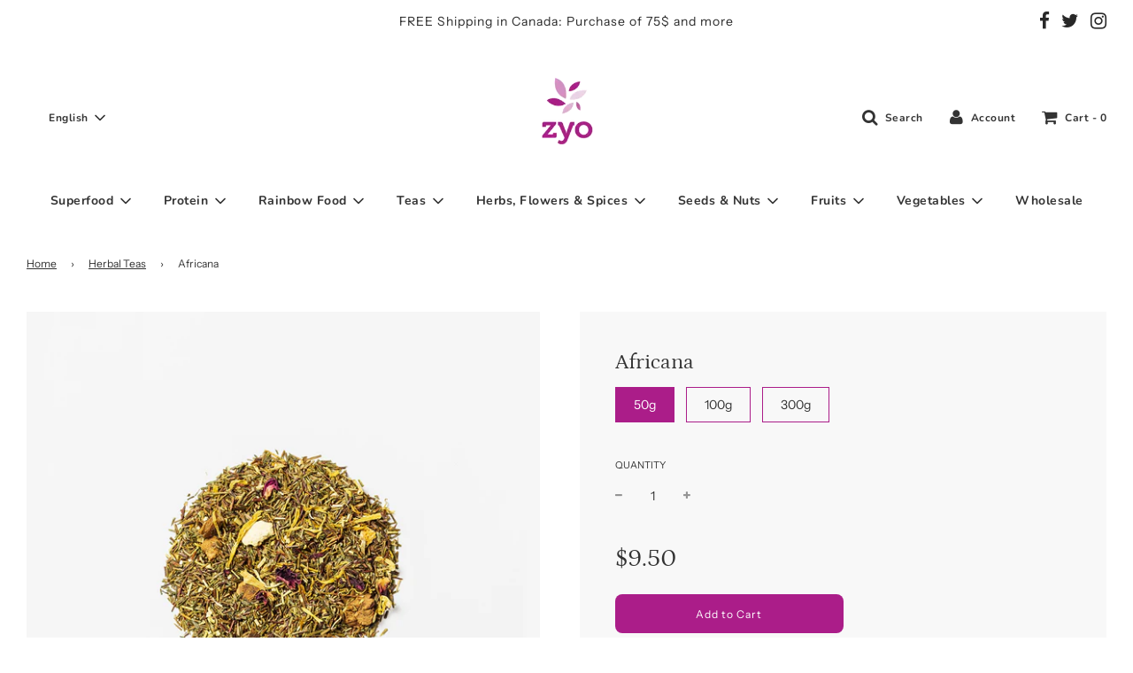

--- FILE ---
content_type: text/html; charset=utf-8
request_url: https://www.zyo.ca/collections/herbal-teas/products/africana
body_size: 25419
content:
 <!doctype html>
<!--[if IE 8]><html class="no-js lt-ie9" lang="en"> <![endif]-->
<!--[if IE 9 ]><html class="ie9 no-js" lang="en"> <![endif]-->
<!--[if (gt IE 9)|!(IE)]><!--> <html class="no-js" lang="en"> <!--<![endif]-->
<head>
  <!-- Basic page needs ================================================== -->
  <meta charset="utf-8">
  <meta http-equiv="X-UA-Compatible" content="IE=edge">
<!-- Global site tag (gtag.js) - Google Ads: 965449116 -->
<script async src="https://www.googletagmanager.com/gtag/js?id=AW-965449116"></script>
<script>
  window.dataLayer = window.dataLayer || [];
  function gtag(){dataLayer.push(arguments);}
  gtag('js', new Date());

  gtag('config', 'AW-965449116');
</script>
  
  <!-- Global site tag (gtag.js) - Google Analytics -->
<script async src="https://www.googletagmanager.com/gtag/js?id=G-YNZB5LFGZS"></script>
<script>
  window.dataLayer = window.dataLayer || [];
  function gtag(){dataLayer.push(arguments);}
  gtag('js', new Date());

  gtag('config', 'G-YNZB5LFGZS');
</script>
  <!-- Google Tag Manager -->
<script>(function(w,d,s,l,i){w[l]=w[l]||[];w[l].push({'gtm.start':
new Date().getTime(),event:'gtm.js'});var f=d.getElementsByTagName(s)[0],
j=d.createElement(s),dl=l!='dataLayer'?'&l='+l:'';j.async=true;j.src=
'https://www.googletagmanager.com/gtm.js?id='+i+dl;f.parentNode.insertBefore(j,f);
})(window,document,'script','dataLayer','GTM-PRBSTXV');</script>
<!-- End Google Tag Manager -->

  
    <link rel="shortcut icon" href="//www.zyo.ca/cdn/shop/files/Favicon_Black_180x180_crop_center.png?v=1614328776" type="image/png">
    <link rel="apple-touch-icon" sizes="180x180" href="//www.zyo.ca/cdn/shop/files/Favicon_Black_180x180_crop_center.png?v=1614328776">
    <link rel="apple-touch-icon-precomposed" sizes="180x180" href="//www.zyo.ca/cdn/shop/files/Favicon_Black_180x180_crop_center.png?v=1614328776">
    <link rel="icon" type="image/png" sizes="32x32" href="//www.zyo.ca/cdn/shop/files/Favicon_Black_32x32_crop_center.png?v=1614328776">
    <link rel="icon" type="image/png" sizes="194x194" href="//www.zyo.ca/cdn/shop/files/Favicon_Black_194x194_crop_center.png?v=1614328776">
    <link rel="icon" type="image/png" sizes="192x192" href="//www.zyo.ca/cdn/shop/files/Favicon_Black_192x192_crop_center.png?v=1614328776">
    <link rel="icon" type="image/png" sizes="16x16" href="//www.zyo.ca/cdn/shop/files/Favicon_Black_16x16_crop_center.png?v=1614328776">
  

  <!-- Title and description ================================================== -->
  <title>
    Africana &ndash; Zyo
  </title>

  
    <meta name="description" content="Here&#39;s a mix prepared by Zyo that gives you a passport to Africa! Try this rooibos herbal tea that offers an exceptional bouquet of exotic flavours and aromas. An incomparable blend of spices, fruits and flowers that will pleasantly surprise you. Each cup offers a clever combination of citrus and floral notes for a tru">
  

  <!-- Helpers ================================================== -->
  <!-- /snippets/social-meta-tags.liquid -->




<meta property="og:site_name" content="Zyo">
<meta property="og:url" content="https://www.zyo.ca/products/africana">
<meta property="og:title" content="Africana">
<meta property="og:type" content="product">
<meta property="og:description" content="Here&#39;s a mix prepared by Zyo that gives you a passport to Africa! Try this rooibos herbal tea that offers an exceptional bouquet of exotic flavours and aromas. An incomparable blend of spices, fruits and flowers that will pleasantly surprise you. Each cup offers a clever combination of citrus and floral notes for a tru">

  <meta property="og:price:amount" content="9.50">
  <meta property="og:price:currency" content="CAD">

<meta property="og:image" content="http://www.zyo.ca/cdn/shop/products/Africana_1_1200x1200.png?v=1610699044"><meta property="og:image" content="http://www.zyo.ca/cdn/shop/products/Africana_2_1200x1200.png?v=1610699044">
<meta property="og:image:secure_url" content="https://www.zyo.ca/cdn/shop/products/Africana_1_1200x1200.png?v=1610699044"><meta property="og:image:secure_url" content="https://www.zyo.ca/cdn/shop/products/Africana_2_1200x1200.png?v=1610699044">


  <meta name="twitter:site" content="@">

<meta name="twitter:card" content="summary_large_image">
<meta name="twitter:title" content="Africana">
<meta name="twitter:description" content="Here&#39;s a mix prepared by Zyo that gives you a passport to Africa! Try this rooibos herbal tea that offers an exceptional bouquet of exotic flavours and aromas. An incomparable blend of spices, fruits and flowers that will pleasantly surprise you. Each cup offers a clever combination of citrus and floral notes for a tru">

  <link rel="canonical" href="https://www.zyo.ca/products/africana"/>
  
    <meta name="viewport" content="width=device-width, initial-scale=1, maximum-scale=1, user-scalable=0"/>
  
  <meta name="theme-color" content="#333">

  <!-- CSS ================================================== -->
  <link href="//www.zyo.ca/cdn/shop/t/7/assets/vendors.css?v=38956283306228038561702147276" rel="stylesheet" type="text/css" media="all" />
  <link href="//www.zyo.ca/cdn/shop/t/7/assets/theme.scss.css?v=159696444295769880001762868143" rel="stylesheet" type="text/css" media="all" />

  <!-- Header hook for plugins ================================================== -->
  <script>window.performance && window.performance.mark && window.performance.mark('shopify.content_for_header.start');</script><meta name="google-site-verification" content="QUY1gsWwnFep2142zw5I83rNxpnuf0FSs8fHLtdo39A">
<meta id="shopify-digital-wallet" name="shopify-digital-wallet" content="/44555927706/digital_wallets/dialog">
<meta name="shopify-checkout-api-token" content="db8c2553ae78aec9941233f2ee4ec9fe">
<link rel="alternate" hreflang="x-default" href="https://www.zyo.ca/products/africana">
<link rel="alternate" hreflang="en" href="https://www.zyo.ca/products/africana">
<link rel="alternate" hreflang="fr" href="https://www.zyo.ca/fr/products/africana">
<link rel="alternate" type="application/json+oembed" href="https://www.zyo.ca/products/africana.oembed">
<script async="async" src="/checkouts/internal/preloads.js?locale=en-CA"></script>
<link rel="preconnect" href="https://shop.app" crossorigin="anonymous">
<script async="async" src="https://shop.app/checkouts/internal/preloads.js?locale=en-CA&shop_id=44555927706" crossorigin="anonymous"></script>
<script id="apple-pay-shop-capabilities" type="application/json">{"shopId":44555927706,"countryCode":"CA","currencyCode":"CAD","merchantCapabilities":["supports3DS"],"merchantId":"gid:\/\/shopify\/Shop\/44555927706","merchantName":"Zyo","requiredBillingContactFields":["postalAddress","email"],"requiredShippingContactFields":["postalAddress","email"],"shippingType":"shipping","supportedNetworks":["visa","masterCard","amex","discover","interac","jcb"],"total":{"type":"pending","label":"Zyo","amount":"1.00"},"shopifyPaymentsEnabled":true,"supportsSubscriptions":true}</script>
<script id="shopify-features" type="application/json">{"accessToken":"db8c2553ae78aec9941233f2ee4ec9fe","betas":["rich-media-storefront-analytics"],"domain":"www.zyo.ca","predictiveSearch":true,"shopId":44555927706,"locale":"en"}</script>
<script>var Shopify = Shopify || {};
Shopify.shop = "zyo-tea.myshopify.com";
Shopify.locale = "en";
Shopify.currency = {"active":"CAD","rate":"1.0"};
Shopify.country = "CA";
Shopify.theme = {"name":"Flow -- WPD","id":128239861914,"schema_name":"Flow","schema_version":"17.0.1","theme_store_id":801,"role":"main"};
Shopify.theme.handle = "null";
Shopify.theme.style = {"id":null,"handle":null};
Shopify.cdnHost = "www.zyo.ca/cdn";
Shopify.routes = Shopify.routes || {};
Shopify.routes.root = "/";</script>
<script type="module">!function(o){(o.Shopify=o.Shopify||{}).modules=!0}(window);</script>
<script>!function(o){function n(){var o=[];function n(){o.push(Array.prototype.slice.apply(arguments))}return n.q=o,n}var t=o.Shopify=o.Shopify||{};t.loadFeatures=n(),t.autoloadFeatures=n()}(window);</script>
<script>
  window.ShopifyPay = window.ShopifyPay || {};
  window.ShopifyPay.apiHost = "shop.app\/pay";
  window.ShopifyPay.redirectState = null;
</script>
<script id="shop-js-analytics" type="application/json">{"pageType":"product"}</script>
<script defer="defer" async type="module" src="//www.zyo.ca/cdn/shopifycloud/shop-js/modules/v2/client.init-shop-cart-sync_BT-GjEfc.en.esm.js"></script>
<script defer="defer" async type="module" src="//www.zyo.ca/cdn/shopifycloud/shop-js/modules/v2/chunk.common_D58fp_Oc.esm.js"></script>
<script defer="defer" async type="module" src="//www.zyo.ca/cdn/shopifycloud/shop-js/modules/v2/chunk.modal_xMitdFEc.esm.js"></script>
<script type="module">
  await import("//www.zyo.ca/cdn/shopifycloud/shop-js/modules/v2/client.init-shop-cart-sync_BT-GjEfc.en.esm.js");
await import("//www.zyo.ca/cdn/shopifycloud/shop-js/modules/v2/chunk.common_D58fp_Oc.esm.js");
await import("//www.zyo.ca/cdn/shopifycloud/shop-js/modules/v2/chunk.modal_xMitdFEc.esm.js");

  window.Shopify.SignInWithShop?.initShopCartSync?.({"fedCMEnabled":true,"windoidEnabled":true});

</script>
<script>
  window.Shopify = window.Shopify || {};
  if (!window.Shopify.featureAssets) window.Shopify.featureAssets = {};
  window.Shopify.featureAssets['shop-js'] = {"shop-cart-sync":["modules/v2/client.shop-cart-sync_DZOKe7Ll.en.esm.js","modules/v2/chunk.common_D58fp_Oc.esm.js","modules/v2/chunk.modal_xMitdFEc.esm.js"],"init-fed-cm":["modules/v2/client.init-fed-cm_B6oLuCjv.en.esm.js","modules/v2/chunk.common_D58fp_Oc.esm.js","modules/v2/chunk.modal_xMitdFEc.esm.js"],"shop-cash-offers":["modules/v2/client.shop-cash-offers_D2sdYoxE.en.esm.js","modules/v2/chunk.common_D58fp_Oc.esm.js","modules/v2/chunk.modal_xMitdFEc.esm.js"],"shop-login-button":["modules/v2/client.shop-login-button_QeVjl5Y3.en.esm.js","modules/v2/chunk.common_D58fp_Oc.esm.js","modules/v2/chunk.modal_xMitdFEc.esm.js"],"pay-button":["modules/v2/client.pay-button_DXTOsIq6.en.esm.js","modules/v2/chunk.common_D58fp_Oc.esm.js","modules/v2/chunk.modal_xMitdFEc.esm.js"],"shop-button":["modules/v2/client.shop-button_DQZHx9pm.en.esm.js","modules/v2/chunk.common_D58fp_Oc.esm.js","modules/v2/chunk.modal_xMitdFEc.esm.js"],"avatar":["modules/v2/client.avatar_BTnouDA3.en.esm.js"],"init-windoid":["modules/v2/client.init-windoid_CR1B-cfM.en.esm.js","modules/v2/chunk.common_D58fp_Oc.esm.js","modules/v2/chunk.modal_xMitdFEc.esm.js"],"init-shop-for-new-customer-accounts":["modules/v2/client.init-shop-for-new-customer-accounts_C_vY_xzh.en.esm.js","modules/v2/client.shop-login-button_QeVjl5Y3.en.esm.js","modules/v2/chunk.common_D58fp_Oc.esm.js","modules/v2/chunk.modal_xMitdFEc.esm.js"],"init-shop-email-lookup-coordinator":["modules/v2/client.init-shop-email-lookup-coordinator_BI7n9ZSv.en.esm.js","modules/v2/chunk.common_D58fp_Oc.esm.js","modules/v2/chunk.modal_xMitdFEc.esm.js"],"init-shop-cart-sync":["modules/v2/client.init-shop-cart-sync_BT-GjEfc.en.esm.js","modules/v2/chunk.common_D58fp_Oc.esm.js","modules/v2/chunk.modal_xMitdFEc.esm.js"],"shop-toast-manager":["modules/v2/client.shop-toast-manager_DiYdP3xc.en.esm.js","modules/v2/chunk.common_D58fp_Oc.esm.js","modules/v2/chunk.modal_xMitdFEc.esm.js"],"init-customer-accounts":["modules/v2/client.init-customer-accounts_D9ZNqS-Q.en.esm.js","modules/v2/client.shop-login-button_QeVjl5Y3.en.esm.js","modules/v2/chunk.common_D58fp_Oc.esm.js","modules/v2/chunk.modal_xMitdFEc.esm.js"],"init-customer-accounts-sign-up":["modules/v2/client.init-customer-accounts-sign-up_iGw4briv.en.esm.js","modules/v2/client.shop-login-button_QeVjl5Y3.en.esm.js","modules/v2/chunk.common_D58fp_Oc.esm.js","modules/v2/chunk.modal_xMitdFEc.esm.js"],"shop-follow-button":["modules/v2/client.shop-follow-button_CqMgW2wH.en.esm.js","modules/v2/chunk.common_D58fp_Oc.esm.js","modules/v2/chunk.modal_xMitdFEc.esm.js"],"checkout-modal":["modules/v2/client.checkout-modal_xHeaAweL.en.esm.js","modules/v2/chunk.common_D58fp_Oc.esm.js","modules/v2/chunk.modal_xMitdFEc.esm.js"],"shop-login":["modules/v2/client.shop-login_D91U-Q7h.en.esm.js","modules/v2/chunk.common_D58fp_Oc.esm.js","modules/v2/chunk.modal_xMitdFEc.esm.js"],"lead-capture":["modules/v2/client.lead-capture_BJmE1dJe.en.esm.js","modules/v2/chunk.common_D58fp_Oc.esm.js","modules/v2/chunk.modal_xMitdFEc.esm.js"],"payment-terms":["modules/v2/client.payment-terms_Ci9AEqFq.en.esm.js","modules/v2/chunk.common_D58fp_Oc.esm.js","modules/v2/chunk.modal_xMitdFEc.esm.js"]};
</script>
<script>(function() {
  var isLoaded = false;
  function asyncLoad() {
    if (isLoaded) return;
    isLoaded = true;
    var urls = ["https:\/\/instafeed.nfcube.com\/cdn\/01522106f810b5ed5d6b368318930402.js?shop=zyo-tea.myshopify.com"];
    for (var i = 0; i < urls.length; i++) {
      var s = document.createElement('script');
      s.type = 'text/javascript';
      s.async = true;
      s.src = urls[i];
      var x = document.getElementsByTagName('script')[0];
      x.parentNode.insertBefore(s, x);
    }
  };
  if(window.attachEvent) {
    window.attachEvent('onload', asyncLoad);
  } else {
    window.addEventListener('load', asyncLoad, false);
  }
})();</script>
<script id="__st">var __st={"a":44555927706,"offset":-18000,"reqid":"f5816c6b-1d11-4d40-a342-21487718faaf-1769119694","pageurl":"www.zyo.ca\/collections\/herbal-teas\/products\/africana","u":"7f1599bb6dfb","p":"product","rtyp":"product","rid":5560916050074};</script>
<script>window.ShopifyPaypalV4VisibilityTracking = true;</script>
<script id="captcha-bootstrap">!function(){'use strict';const t='contact',e='account',n='new_comment',o=[[t,t],['blogs',n],['comments',n],[t,'customer']],c=[[e,'customer_login'],[e,'guest_login'],[e,'recover_customer_password'],[e,'create_customer']],r=t=>t.map((([t,e])=>`form[action*='/${t}']:not([data-nocaptcha='true']) input[name='form_type'][value='${e}']`)).join(','),a=t=>()=>t?[...document.querySelectorAll(t)].map((t=>t.form)):[];function s(){const t=[...o],e=r(t);return a(e)}const i='password',u='form_key',d=['recaptcha-v3-token','g-recaptcha-response','h-captcha-response',i],f=()=>{try{return window.sessionStorage}catch{return}},m='__shopify_v',_=t=>t.elements[u];function p(t,e,n=!1){try{const o=window.sessionStorage,c=JSON.parse(o.getItem(e)),{data:r}=function(t){const{data:e,action:n}=t;return t[m]||n?{data:e,action:n}:{data:t,action:n}}(c);for(const[e,n]of Object.entries(r))t.elements[e]&&(t.elements[e].value=n);n&&o.removeItem(e)}catch(o){console.error('form repopulation failed',{error:o})}}const l='form_type',E='cptcha';function T(t){t.dataset[E]=!0}const w=window,h=w.document,L='Shopify',v='ce_forms',y='captcha';let A=!1;((t,e)=>{const n=(g='f06e6c50-85a8-45c8-87d0-21a2b65856fe',I='https://cdn.shopify.com/shopifycloud/storefront-forms-hcaptcha/ce_storefront_forms_captcha_hcaptcha.v1.5.2.iife.js',D={infoText:'Protected by hCaptcha',privacyText:'Privacy',termsText:'Terms'},(t,e,n)=>{const o=w[L][v],c=o.bindForm;if(c)return c(t,g,e,D).then(n);var r;o.q.push([[t,g,e,D],n]),r=I,A||(h.body.append(Object.assign(h.createElement('script'),{id:'captcha-provider',async:!0,src:r})),A=!0)});var g,I,D;w[L]=w[L]||{},w[L][v]=w[L][v]||{},w[L][v].q=[],w[L][y]=w[L][y]||{},w[L][y].protect=function(t,e){n(t,void 0,e),T(t)},Object.freeze(w[L][y]),function(t,e,n,w,h,L){const[v,y,A,g]=function(t,e,n){const i=e?o:[],u=t?c:[],d=[...i,...u],f=r(d),m=r(i),_=r(d.filter((([t,e])=>n.includes(e))));return[a(f),a(m),a(_),s()]}(w,h,L),I=t=>{const e=t.target;return e instanceof HTMLFormElement?e:e&&e.form},D=t=>v().includes(t);t.addEventListener('submit',(t=>{const e=I(t);if(!e)return;const n=D(e)&&!e.dataset.hcaptchaBound&&!e.dataset.recaptchaBound,o=_(e),c=g().includes(e)&&(!o||!o.value);(n||c)&&t.preventDefault(),c&&!n&&(function(t){try{if(!f())return;!function(t){const e=f();if(!e)return;const n=_(t);if(!n)return;const o=n.value;o&&e.removeItem(o)}(t);const e=Array.from(Array(32),(()=>Math.random().toString(36)[2])).join('');!function(t,e){_(t)||t.append(Object.assign(document.createElement('input'),{type:'hidden',name:u})),t.elements[u].value=e}(t,e),function(t,e){const n=f();if(!n)return;const o=[...t.querySelectorAll(`input[type='${i}']`)].map((({name:t})=>t)),c=[...d,...o],r={};for(const[a,s]of new FormData(t).entries())c.includes(a)||(r[a]=s);n.setItem(e,JSON.stringify({[m]:1,action:t.action,data:r}))}(t,e)}catch(e){console.error('failed to persist form',e)}}(e),e.submit())}));const S=(t,e)=>{t&&!t.dataset[E]&&(n(t,e.some((e=>e===t))),T(t))};for(const o of['focusin','change'])t.addEventListener(o,(t=>{const e=I(t);D(e)&&S(e,y())}));const B=e.get('form_key'),M=e.get(l),P=B&&M;t.addEventListener('DOMContentLoaded',(()=>{const t=y();if(P)for(const e of t)e.elements[l].value===M&&p(e,B);[...new Set([...A(),...v().filter((t=>'true'===t.dataset.shopifyCaptcha))])].forEach((e=>S(e,t)))}))}(h,new URLSearchParams(w.location.search),n,t,e,['guest_login'])})(!0,!0)}();</script>
<script integrity="sha256-4kQ18oKyAcykRKYeNunJcIwy7WH5gtpwJnB7kiuLZ1E=" data-source-attribution="shopify.loadfeatures" defer="defer" src="//www.zyo.ca/cdn/shopifycloud/storefront/assets/storefront/load_feature-a0a9edcb.js" crossorigin="anonymous"></script>
<script crossorigin="anonymous" defer="defer" src="//www.zyo.ca/cdn/shopifycloud/storefront/assets/shopify_pay/storefront-65b4c6d7.js?v=20250812"></script>
<script data-source-attribution="shopify.dynamic_checkout.dynamic.init">var Shopify=Shopify||{};Shopify.PaymentButton=Shopify.PaymentButton||{isStorefrontPortableWallets:!0,init:function(){window.Shopify.PaymentButton.init=function(){};var t=document.createElement("script");t.src="https://www.zyo.ca/cdn/shopifycloud/portable-wallets/latest/portable-wallets.en.js",t.type="module",document.head.appendChild(t)}};
</script>
<script data-source-attribution="shopify.dynamic_checkout.buyer_consent">
  function portableWalletsHideBuyerConsent(e){var t=document.getElementById("shopify-buyer-consent"),n=document.getElementById("shopify-subscription-policy-button");t&&n&&(t.classList.add("hidden"),t.setAttribute("aria-hidden","true"),n.removeEventListener("click",e))}function portableWalletsShowBuyerConsent(e){var t=document.getElementById("shopify-buyer-consent"),n=document.getElementById("shopify-subscription-policy-button");t&&n&&(t.classList.remove("hidden"),t.removeAttribute("aria-hidden"),n.addEventListener("click",e))}window.Shopify?.PaymentButton&&(window.Shopify.PaymentButton.hideBuyerConsent=portableWalletsHideBuyerConsent,window.Shopify.PaymentButton.showBuyerConsent=portableWalletsShowBuyerConsent);
</script>
<script data-source-attribution="shopify.dynamic_checkout.cart.bootstrap">document.addEventListener("DOMContentLoaded",(function(){function t(){return document.querySelector("shopify-accelerated-checkout-cart, shopify-accelerated-checkout")}if(t())Shopify.PaymentButton.init();else{new MutationObserver((function(e,n){t()&&(Shopify.PaymentButton.init(),n.disconnect())})).observe(document.body,{childList:!0,subtree:!0})}}));
</script>
<link id="shopify-accelerated-checkout-styles" rel="stylesheet" media="screen" href="https://www.zyo.ca/cdn/shopifycloud/portable-wallets/latest/accelerated-checkout-backwards-compat.css" crossorigin="anonymous">
<style id="shopify-accelerated-checkout-cart">
        #shopify-buyer-consent {
  margin-top: 1em;
  display: inline-block;
  width: 100%;
}

#shopify-buyer-consent.hidden {
  display: none;
}

#shopify-subscription-policy-button {
  background: none;
  border: none;
  padding: 0;
  text-decoration: underline;
  font-size: inherit;
  cursor: pointer;
}

#shopify-subscription-policy-button::before {
  box-shadow: none;
}

      </style>

<script>window.performance && window.performance.mark && window.performance.mark('shopify.content_for_header.end');</script>

  
  <script src="https://cdnjs.cloudflare.com/ajax/libs/handlebars.js/4.7.7/handlebars.min.js" integrity="sha512-RNLkV3d+aLtfcpEyFG8jRbnWHxUqVZozacROI4J2F1sTaDqo1dPQYs01OMi1t1w9Y2FdbSCDSQ2ZVdAC8bzgAg==" crossorigin="anonymous" referrerpolicy="no-referrer"></script>
<link href="https://monorail-edge.shopifysvc.com" rel="dns-prefetch">
<script>(function(){if ("sendBeacon" in navigator && "performance" in window) {try {var session_token_from_headers = performance.getEntriesByType('navigation')[0].serverTiming.find(x => x.name == '_s').description;} catch {var session_token_from_headers = undefined;}var session_cookie_matches = document.cookie.match(/_shopify_s=([^;]*)/);var session_token_from_cookie = session_cookie_matches && session_cookie_matches.length === 2 ? session_cookie_matches[1] : "";var session_token = session_token_from_headers || session_token_from_cookie || "";function handle_abandonment_event(e) {var entries = performance.getEntries().filter(function(entry) {return /monorail-edge.shopifysvc.com/.test(entry.name);});if (!window.abandonment_tracked && entries.length === 0) {window.abandonment_tracked = true;var currentMs = Date.now();var navigation_start = performance.timing.navigationStart;var payload = {shop_id: 44555927706,url: window.location.href,navigation_start,duration: currentMs - navigation_start,session_token,page_type: "product"};window.navigator.sendBeacon("https://monorail-edge.shopifysvc.com/v1/produce", JSON.stringify({schema_id: "online_store_buyer_site_abandonment/1.1",payload: payload,metadata: {event_created_at_ms: currentMs,event_sent_at_ms: currentMs}}));}}window.addEventListener('pagehide', handle_abandonment_event);}}());</script>
<script id="web-pixels-manager-setup">(function e(e,d,r,n,o){if(void 0===o&&(o={}),!Boolean(null===(a=null===(i=window.Shopify)||void 0===i?void 0:i.analytics)||void 0===a?void 0:a.replayQueue)){var i,a;window.Shopify=window.Shopify||{};var t=window.Shopify;t.analytics=t.analytics||{};var s=t.analytics;s.replayQueue=[],s.publish=function(e,d,r){return s.replayQueue.push([e,d,r]),!0};try{self.performance.mark("wpm:start")}catch(e){}var l=function(){var e={modern:/Edge?\/(1{2}[4-9]|1[2-9]\d|[2-9]\d{2}|\d{4,})\.\d+(\.\d+|)|Firefox\/(1{2}[4-9]|1[2-9]\d|[2-9]\d{2}|\d{4,})\.\d+(\.\d+|)|Chrom(ium|e)\/(9{2}|\d{3,})\.\d+(\.\d+|)|(Maci|X1{2}).+ Version\/(15\.\d+|(1[6-9]|[2-9]\d|\d{3,})\.\d+)([,.]\d+|)( \(\w+\)|)( Mobile\/\w+|) Safari\/|Chrome.+OPR\/(9{2}|\d{3,})\.\d+\.\d+|(CPU[ +]OS|iPhone[ +]OS|CPU[ +]iPhone|CPU IPhone OS|CPU iPad OS)[ +]+(15[._]\d+|(1[6-9]|[2-9]\d|\d{3,})[._]\d+)([._]\d+|)|Android:?[ /-](13[3-9]|1[4-9]\d|[2-9]\d{2}|\d{4,})(\.\d+|)(\.\d+|)|Android.+Firefox\/(13[5-9]|1[4-9]\d|[2-9]\d{2}|\d{4,})\.\d+(\.\d+|)|Android.+Chrom(ium|e)\/(13[3-9]|1[4-9]\d|[2-9]\d{2}|\d{4,})\.\d+(\.\d+|)|SamsungBrowser\/([2-9]\d|\d{3,})\.\d+/,legacy:/Edge?\/(1[6-9]|[2-9]\d|\d{3,})\.\d+(\.\d+|)|Firefox\/(5[4-9]|[6-9]\d|\d{3,})\.\d+(\.\d+|)|Chrom(ium|e)\/(5[1-9]|[6-9]\d|\d{3,})\.\d+(\.\d+|)([\d.]+$|.*Safari\/(?![\d.]+ Edge\/[\d.]+$))|(Maci|X1{2}).+ Version\/(10\.\d+|(1[1-9]|[2-9]\d|\d{3,})\.\d+)([,.]\d+|)( \(\w+\)|)( Mobile\/\w+|) Safari\/|Chrome.+OPR\/(3[89]|[4-9]\d|\d{3,})\.\d+\.\d+|(CPU[ +]OS|iPhone[ +]OS|CPU[ +]iPhone|CPU IPhone OS|CPU iPad OS)[ +]+(10[._]\d+|(1[1-9]|[2-9]\d|\d{3,})[._]\d+)([._]\d+|)|Android:?[ /-](13[3-9]|1[4-9]\d|[2-9]\d{2}|\d{4,})(\.\d+|)(\.\d+|)|Mobile Safari.+OPR\/([89]\d|\d{3,})\.\d+\.\d+|Android.+Firefox\/(13[5-9]|1[4-9]\d|[2-9]\d{2}|\d{4,})\.\d+(\.\d+|)|Android.+Chrom(ium|e)\/(13[3-9]|1[4-9]\d|[2-9]\d{2}|\d{4,})\.\d+(\.\d+|)|Android.+(UC? ?Browser|UCWEB|U3)[ /]?(15\.([5-9]|\d{2,})|(1[6-9]|[2-9]\d|\d{3,})\.\d+)\.\d+|SamsungBrowser\/(5\.\d+|([6-9]|\d{2,})\.\d+)|Android.+MQ{2}Browser\/(14(\.(9|\d{2,})|)|(1[5-9]|[2-9]\d|\d{3,})(\.\d+|))(\.\d+|)|K[Aa][Ii]OS\/(3\.\d+|([4-9]|\d{2,})\.\d+)(\.\d+|)/},d=e.modern,r=e.legacy,n=navigator.userAgent;return n.match(d)?"modern":n.match(r)?"legacy":"unknown"}(),u="modern"===l?"modern":"legacy",c=(null!=n?n:{modern:"",legacy:""})[u],f=function(e){return[e.baseUrl,"/wpm","/b",e.hashVersion,"modern"===e.buildTarget?"m":"l",".js"].join("")}({baseUrl:d,hashVersion:r,buildTarget:u}),m=function(e){var d=e.version,r=e.bundleTarget,n=e.surface,o=e.pageUrl,i=e.monorailEndpoint;return{emit:function(e){var a=e.status,t=e.errorMsg,s=(new Date).getTime(),l=JSON.stringify({metadata:{event_sent_at_ms:s},events:[{schema_id:"web_pixels_manager_load/3.1",payload:{version:d,bundle_target:r,page_url:o,status:a,surface:n,error_msg:t},metadata:{event_created_at_ms:s}}]});if(!i)return console&&console.warn&&console.warn("[Web Pixels Manager] No Monorail endpoint provided, skipping logging."),!1;try{return self.navigator.sendBeacon.bind(self.navigator)(i,l)}catch(e){}var u=new XMLHttpRequest;try{return u.open("POST",i,!0),u.setRequestHeader("Content-Type","text/plain"),u.send(l),!0}catch(e){return console&&console.warn&&console.warn("[Web Pixels Manager] Got an unhandled error while logging to Monorail."),!1}}}}({version:r,bundleTarget:l,surface:e.surface,pageUrl:self.location.href,monorailEndpoint:e.monorailEndpoint});try{o.browserTarget=l,function(e){var d=e.src,r=e.async,n=void 0===r||r,o=e.onload,i=e.onerror,a=e.sri,t=e.scriptDataAttributes,s=void 0===t?{}:t,l=document.createElement("script"),u=document.querySelector("head"),c=document.querySelector("body");if(l.async=n,l.src=d,a&&(l.integrity=a,l.crossOrigin="anonymous"),s)for(var f in s)if(Object.prototype.hasOwnProperty.call(s,f))try{l.dataset[f]=s[f]}catch(e){}if(o&&l.addEventListener("load",o),i&&l.addEventListener("error",i),u)u.appendChild(l);else{if(!c)throw new Error("Did not find a head or body element to append the script");c.appendChild(l)}}({src:f,async:!0,onload:function(){if(!function(){var e,d;return Boolean(null===(d=null===(e=window.Shopify)||void 0===e?void 0:e.analytics)||void 0===d?void 0:d.initialized)}()){var d=window.webPixelsManager.init(e)||void 0;if(d){var r=window.Shopify.analytics;r.replayQueue.forEach((function(e){var r=e[0],n=e[1],o=e[2];d.publishCustomEvent(r,n,o)})),r.replayQueue=[],r.publish=d.publishCustomEvent,r.visitor=d.visitor,r.initialized=!0}}},onerror:function(){return m.emit({status:"failed",errorMsg:"".concat(f," has failed to load")})},sri:function(e){var d=/^sha384-[A-Za-z0-9+/=]+$/;return"string"==typeof e&&d.test(e)}(c)?c:"",scriptDataAttributes:o}),m.emit({status:"loading"})}catch(e){m.emit({status:"failed",errorMsg:(null==e?void 0:e.message)||"Unknown error"})}}})({shopId: 44555927706,storefrontBaseUrl: "https://www.zyo.ca",extensionsBaseUrl: "https://extensions.shopifycdn.com/cdn/shopifycloud/web-pixels-manager",monorailEndpoint: "https://monorail-edge.shopifysvc.com/unstable/produce_batch",surface: "storefront-renderer",enabledBetaFlags: ["2dca8a86"],webPixelsConfigList: [{"id":"644874394","configuration":"{\"config\":\"{\\\"pixel_id\\\":\\\"G-X47KYCPKG0\\\",\\\"target_country\\\":\\\"CA\\\",\\\"gtag_events\\\":[{\\\"type\\\":\\\"search\\\",\\\"action_label\\\":[\\\"G-X47KYCPKG0\\\",\\\"AW-965449116\\\/bgLlCP2vpqYDEJyrrswD\\\"]},{\\\"type\\\":\\\"begin_checkout\\\",\\\"action_label\\\":[\\\"G-X47KYCPKG0\\\",\\\"AW-965449116\\\/gUUtCPqvpqYDEJyrrswD\\\"]},{\\\"type\\\":\\\"view_item\\\",\\\"action_label\\\":[\\\"G-X47KYCPKG0\\\",\\\"AW-965449116\\\/qliVCPSvpqYDEJyrrswD\\\",\\\"MC-1ERBLEF3PZ\\\"]},{\\\"type\\\":\\\"purchase\\\",\\\"action_label\\\":[\\\"G-X47KYCPKG0\\\",\\\"AW-965449116\\\/z5uvCPGvpqYDEJyrrswD\\\",\\\"MC-1ERBLEF3PZ\\\"]},{\\\"type\\\":\\\"page_view\\\",\\\"action_label\\\":[\\\"G-X47KYCPKG0\\\",\\\"AW-965449116\\\/sFHQCO6vpqYDEJyrrswD\\\",\\\"MC-1ERBLEF3PZ\\\"]},{\\\"type\\\":\\\"add_payment_info\\\",\\\"action_label\\\":[\\\"G-X47KYCPKG0\\\",\\\"AW-965449116\\\/UUWQCPiwpqYDEJyrrswD\\\"]},{\\\"type\\\":\\\"add_to_cart\\\",\\\"action_label\\\":[\\\"G-X47KYCPKG0\\\",\\\"AW-965449116\\\/raT3CPevpqYDEJyrrswD\\\"]}],\\\"enable_monitoring_mode\\\":false}\"}","eventPayloadVersion":"v1","runtimeContext":"OPEN","scriptVersion":"b2a88bafab3e21179ed38636efcd8a93","type":"APP","apiClientId":1780363,"privacyPurposes":[],"dataSharingAdjustments":{"protectedCustomerApprovalScopes":["read_customer_address","read_customer_email","read_customer_name","read_customer_personal_data","read_customer_phone"]}},{"id":"129040538","eventPayloadVersion":"v1","runtimeContext":"LAX","scriptVersion":"1","type":"CUSTOM","privacyPurposes":["ANALYTICS"],"name":"Google Analytics tag (migrated)"},{"id":"shopify-app-pixel","configuration":"{}","eventPayloadVersion":"v1","runtimeContext":"STRICT","scriptVersion":"0450","apiClientId":"shopify-pixel","type":"APP","privacyPurposes":["ANALYTICS","MARKETING"]},{"id":"shopify-custom-pixel","eventPayloadVersion":"v1","runtimeContext":"LAX","scriptVersion":"0450","apiClientId":"shopify-pixel","type":"CUSTOM","privacyPurposes":["ANALYTICS","MARKETING"]}],isMerchantRequest: false,initData: {"shop":{"name":"Zyo","paymentSettings":{"currencyCode":"CAD"},"myshopifyDomain":"zyo-tea.myshopify.com","countryCode":"CA","storefrontUrl":"https:\/\/www.zyo.ca"},"customer":null,"cart":null,"checkout":null,"productVariants":[{"price":{"amount":9.5,"currencyCode":"CAD"},"product":{"title":"Africana","vendor":"Zyo","id":"5560916050074","untranslatedTitle":"Africana","url":"\/products\/africana","type":""},"id":"37607412367514","image":{"src":"\/\/www.zyo.ca\/cdn\/shop\/products\/Africana_1.png?v=1610699044"},"sku":"TI-Afri-50-B","title":"50g","untranslatedTitle":"50g"},{"price":{"amount":19.0,"currencyCode":"CAD"},"product":{"title":"Africana","vendor":"Zyo","id":"5560916050074","untranslatedTitle":"Africana","url":"\/products\/africana","type":""},"id":"37607412400282","image":{"src":"\/\/www.zyo.ca\/cdn\/shop\/products\/Africana_1.png?v=1610699044"},"sku":"TI-Afri-100-B","title":"100g","untranslatedTitle":"100g"},{"price":{"amount":48.0,"currencyCode":"CAD"},"product":{"title":"Africana","vendor":"Zyo","id":"5560916050074","untranslatedTitle":"Africana","url":"\/products\/africana","type":""},"id":"39405067567258","image":{"src":"\/\/www.zyo.ca\/cdn\/shop\/products\/Africana_1.png?v=1610699044"},"sku":"TI-Afri-300-B","title":"300g","untranslatedTitle":"300g"},{"price":{"amount":85.0,"currencyCode":"CAD"},"product":{"title":"Africana","vendor":"Zyo","id":"5560916050074","untranslatedTitle":"Africana","url":"\/products\/africana","type":""},"id":"42212981637274","image":{"src":"\/\/www.zyo.ca\/cdn\/shop\/products\/Africana_1.png?v=1610699044"},"sku":"TI-Afri-1kg-B","title":"1kg","untranslatedTitle":"1kg"},{"price":{"amount":400.0,"currencyCode":"CAD"},"product":{"title":"Africana","vendor":"Zyo","id":"5560916050074","untranslatedTitle":"Africana","url":"\/products\/africana","type":""},"id":"42212982554778","image":{"src":"\/\/www.zyo.ca\/cdn\/shop\/products\/Africana_1.png?v=1610699044"},"sku":"TI-Afri-5kg-B","title":"5kg","untranslatedTitle":"5kg"}],"purchasingCompany":null},},"https://www.zyo.ca/cdn","fcfee988w5aeb613cpc8e4bc33m6693e112",{"modern":"","legacy":""},{"shopId":"44555927706","storefrontBaseUrl":"https:\/\/www.zyo.ca","extensionBaseUrl":"https:\/\/extensions.shopifycdn.com\/cdn\/shopifycloud\/web-pixels-manager","surface":"storefront-renderer","enabledBetaFlags":"[\"2dca8a86\"]","isMerchantRequest":"false","hashVersion":"fcfee988w5aeb613cpc8e4bc33m6693e112","publish":"custom","events":"[[\"page_viewed\",{}],[\"product_viewed\",{\"productVariant\":{\"price\":{\"amount\":9.5,\"currencyCode\":\"CAD\"},\"product\":{\"title\":\"Africana\",\"vendor\":\"Zyo\",\"id\":\"5560916050074\",\"untranslatedTitle\":\"Africana\",\"url\":\"\/products\/africana\",\"type\":\"\"},\"id\":\"37607412367514\",\"image\":{\"src\":\"\/\/www.zyo.ca\/cdn\/shop\/products\/Africana_1.png?v=1610699044\"},\"sku\":\"TI-Afri-50-B\",\"title\":\"50g\",\"untranslatedTitle\":\"50g\"}}]]"});</script><script>
  window.ShopifyAnalytics = window.ShopifyAnalytics || {};
  window.ShopifyAnalytics.meta = window.ShopifyAnalytics.meta || {};
  window.ShopifyAnalytics.meta.currency = 'CAD';
  var meta = {"product":{"id":5560916050074,"gid":"gid:\/\/shopify\/Product\/5560916050074","vendor":"Zyo","type":"","handle":"africana","variants":[{"id":37607412367514,"price":950,"name":"Africana - 50g","public_title":"50g","sku":"TI-Afri-50-B"},{"id":37607412400282,"price":1900,"name":"Africana - 100g","public_title":"100g","sku":"TI-Afri-100-B"},{"id":39405067567258,"price":4800,"name":"Africana - 300g","public_title":"300g","sku":"TI-Afri-300-B"},{"id":42212981637274,"price":8500,"name":"Africana - 1kg","public_title":"1kg","sku":"TI-Afri-1kg-B"},{"id":42212982554778,"price":40000,"name":"Africana - 5kg","public_title":"5kg","sku":"TI-Afri-5kg-B"}],"remote":false},"page":{"pageType":"product","resourceType":"product","resourceId":5560916050074,"requestId":"f5816c6b-1d11-4d40-a342-21487718faaf-1769119694"}};
  for (var attr in meta) {
    window.ShopifyAnalytics.meta[attr] = meta[attr];
  }
</script>
<script class="analytics">
  (function () {
    var customDocumentWrite = function(content) {
      var jquery = null;

      if (window.jQuery) {
        jquery = window.jQuery;
      } else if (window.Checkout && window.Checkout.$) {
        jquery = window.Checkout.$;
      }

      if (jquery) {
        jquery('body').append(content);
      }
    };

    var hasLoggedConversion = function(token) {
      if (token) {
        return document.cookie.indexOf('loggedConversion=' + token) !== -1;
      }
      return false;
    }

    var setCookieIfConversion = function(token) {
      if (token) {
        var twoMonthsFromNow = new Date(Date.now());
        twoMonthsFromNow.setMonth(twoMonthsFromNow.getMonth() + 2);

        document.cookie = 'loggedConversion=' + token + '; expires=' + twoMonthsFromNow;
      }
    }

    var trekkie = window.ShopifyAnalytics.lib = window.trekkie = window.trekkie || [];
    if (trekkie.integrations) {
      return;
    }
    trekkie.methods = [
      'identify',
      'page',
      'ready',
      'track',
      'trackForm',
      'trackLink'
    ];
    trekkie.factory = function(method) {
      return function() {
        var args = Array.prototype.slice.call(arguments);
        args.unshift(method);
        trekkie.push(args);
        return trekkie;
      };
    };
    for (var i = 0; i < trekkie.methods.length; i++) {
      var key = trekkie.methods[i];
      trekkie[key] = trekkie.factory(key);
    }
    trekkie.load = function(config) {
      trekkie.config = config || {};
      trekkie.config.initialDocumentCookie = document.cookie;
      var first = document.getElementsByTagName('script')[0];
      var script = document.createElement('script');
      script.type = 'text/javascript';
      script.onerror = function(e) {
        var scriptFallback = document.createElement('script');
        scriptFallback.type = 'text/javascript';
        scriptFallback.onerror = function(error) {
                var Monorail = {
      produce: function produce(monorailDomain, schemaId, payload) {
        var currentMs = new Date().getTime();
        var event = {
          schema_id: schemaId,
          payload: payload,
          metadata: {
            event_created_at_ms: currentMs,
            event_sent_at_ms: currentMs
          }
        };
        return Monorail.sendRequest("https://" + monorailDomain + "/v1/produce", JSON.stringify(event));
      },
      sendRequest: function sendRequest(endpointUrl, payload) {
        // Try the sendBeacon API
        if (window && window.navigator && typeof window.navigator.sendBeacon === 'function' && typeof window.Blob === 'function' && !Monorail.isIos12()) {
          var blobData = new window.Blob([payload], {
            type: 'text/plain'
          });

          if (window.navigator.sendBeacon(endpointUrl, blobData)) {
            return true;
          } // sendBeacon was not successful

        } // XHR beacon

        var xhr = new XMLHttpRequest();

        try {
          xhr.open('POST', endpointUrl);
          xhr.setRequestHeader('Content-Type', 'text/plain');
          xhr.send(payload);
        } catch (e) {
          console.log(e);
        }

        return false;
      },
      isIos12: function isIos12() {
        return window.navigator.userAgent.lastIndexOf('iPhone; CPU iPhone OS 12_') !== -1 || window.navigator.userAgent.lastIndexOf('iPad; CPU OS 12_') !== -1;
      }
    };
    Monorail.produce('monorail-edge.shopifysvc.com',
      'trekkie_storefront_load_errors/1.1',
      {shop_id: 44555927706,
      theme_id: 128239861914,
      app_name: "storefront",
      context_url: window.location.href,
      source_url: "//www.zyo.ca/cdn/s/trekkie.storefront.46a754ac07d08c656eb845cfbf513dd9a18d4ced.min.js"});

        };
        scriptFallback.async = true;
        scriptFallback.src = '//www.zyo.ca/cdn/s/trekkie.storefront.46a754ac07d08c656eb845cfbf513dd9a18d4ced.min.js';
        first.parentNode.insertBefore(scriptFallback, first);
      };
      script.async = true;
      script.src = '//www.zyo.ca/cdn/s/trekkie.storefront.46a754ac07d08c656eb845cfbf513dd9a18d4ced.min.js';
      first.parentNode.insertBefore(script, first);
    };
    trekkie.load(
      {"Trekkie":{"appName":"storefront","development":false,"defaultAttributes":{"shopId":44555927706,"isMerchantRequest":null,"themeId":128239861914,"themeCityHash":"10317206266701816491","contentLanguage":"en","currency":"CAD","eventMetadataId":"72557a58-fbc3-4351-8573-13c83955f0f1"},"isServerSideCookieWritingEnabled":true,"monorailRegion":"shop_domain","enabledBetaFlags":["65f19447"]},"Session Attribution":{},"S2S":{"facebookCapiEnabled":false,"source":"trekkie-storefront-renderer","apiClientId":580111}}
    );

    var loaded = false;
    trekkie.ready(function() {
      if (loaded) return;
      loaded = true;

      window.ShopifyAnalytics.lib = window.trekkie;

      var originalDocumentWrite = document.write;
      document.write = customDocumentWrite;
      try { window.ShopifyAnalytics.merchantGoogleAnalytics.call(this); } catch(error) {};
      document.write = originalDocumentWrite;

      window.ShopifyAnalytics.lib.page(null,{"pageType":"product","resourceType":"product","resourceId":5560916050074,"requestId":"f5816c6b-1d11-4d40-a342-21487718faaf-1769119694","shopifyEmitted":true});

      var match = window.location.pathname.match(/checkouts\/(.+)\/(thank_you|post_purchase)/)
      var token = match? match[1]: undefined;
      if (!hasLoggedConversion(token)) {
        setCookieIfConversion(token);
        window.ShopifyAnalytics.lib.track("Viewed Product",{"currency":"CAD","variantId":37607412367514,"productId":5560916050074,"productGid":"gid:\/\/shopify\/Product\/5560916050074","name":"Africana - 50g","price":"9.50","sku":"TI-Afri-50-B","brand":"Zyo","variant":"50g","category":"","nonInteraction":true,"remote":false},undefined,undefined,{"shopifyEmitted":true});
      window.ShopifyAnalytics.lib.track("monorail:\/\/trekkie_storefront_viewed_product\/1.1",{"currency":"CAD","variantId":37607412367514,"productId":5560916050074,"productGid":"gid:\/\/shopify\/Product\/5560916050074","name":"Africana - 50g","price":"9.50","sku":"TI-Afri-50-B","brand":"Zyo","variant":"50g","category":"","nonInteraction":true,"remote":false,"referer":"https:\/\/www.zyo.ca\/collections\/herbal-teas\/products\/africana"});
      }
    });


        var eventsListenerScript = document.createElement('script');
        eventsListenerScript.async = true;
        eventsListenerScript.src = "//www.zyo.ca/cdn/shopifycloud/storefront/assets/shop_events_listener-3da45d37.js";
        document.getElementsByTagName('head')[0].appendChild(eventsListenerScript);

})();</script>
  <script>
  if (!window.ga || (window.ga && typeof window.ga !== 'function')) {
    window.ga = function ga() {
      (window.ga.q = window.ga.q || []).push(arguments);
      if (window.Shopify && window.Shopify.analytics && typeof window.Shopify.analytics.publish === 'function') {
        window.Shopify.analytics.publish("ga_stub_called", {}, {sendTo: "google_osp_migration"});
      }
      console.error("Shopify's Google Analytics stub called with:", Array.from(arguments), "\nSee https://help.shopify.com/manual/promoting-marketing/pixels/pixel-migration#google for more information.");
    };
    if (window.Shopify && window.Shopify.analytics && typeof window.Shopify.analytics.publish === 'function') {
      window.Shopify.analytics.publish("ga_stub_initialized", {}, {sendTo: "google_osp_migration"});
    }
  }
</script>
<script
  defer
  src="https://www.zyo.ca/cdn/shopifycloud/perf-kit/shopify-perf-kit-3.0.4.min.js"
  data-application="storefront-renderer"
  data-shop-id="44555927706"
  data-render-region="gcp-us-central1"
  data-page-type="product"
  data-theme-instance-id="128239861914"
  data-theme-name="Flow"
  data-theme-version="17.0.1"
  data-monorail-region="shop_domain"
  data-resource-timing-sampling-rate="10"
  data-shs="true"
  data-shs-beacon="true"
  data-shs-export-with-fetch="true"
  data-shs-logs-sample-rate="1"
  data-shs-beacon-endpoint="https://www.zyo.ca/api/collect"
></script>
</head>


<body id="africana" class="template-product page-fade" >
  <script>
    var classList = document.documentElement.classList;
    classList.add('supports-js')
    classList.add('js');
    classList.remove('no-js');
    
  </script>
  <!-- Google Tag Manager (noscript) -->
<noscript><iframe src="https://www.googletagmanager.com/ns.html?id=GTM-PRBSTXV"
height="0" width="0" style="display:none;visibility:hidden"></iframe></noscript>
<!-- End Google Tag Manager (noscript) -->

  
  <div class="right-drawer-vue">
  <wetheme-right-drawer
    search-url="/search"
    login-url="/account/login"
  >
  </wetheme-right-drawer>
</div>
<script type="text/x-template" id="wetheme-right-drawer-template">
  <div>
    <transition name="drawer-right">
      <div class="drawer drawer--right drawer--cart" v-if="isOpen">
        <div class="drawer__header sitewide--title-wrapper">
          <div class="drawer__close js-drawer-close">
            <button type="button" class="icon-fallback-text" v-on:click="close">
              <span class="fallback-text">Close Cart</span>
            </button>
          </div>
          <div class="drawer__title h2 page--title">
            <span v-if="type === 'cart'"">Shopping Cart</span>
            <span class="sr-only" v-if="type === 'shop-now'">Quick view</span>
            <span v-if="type === 'login'">Login</span>
            <span v-if="type === 'search'">Search for products on our site</span>
          </div>
        </div>

        <div id="CartContainer" v-if="type === 'cart'">
          <form action="/cart" method="post" novalidate class="cart ajaxcart" v-if="cart">
            <p class="empty-cart" v-if="cart.item_count === 0">Your cart is currently empty.</p>

            <div class="ajaxcart__inner" v-if="cart.item_count > 0">
              <div class="ajaxcart__product" v-for="(item, index) in cart.items" :key="item.id">
                <div class="ajaxcart__row" v-bind:data-line="index + 1"
                  v-bind:class="{ 'is-loading': index + 1 === lineQuantityUpdating }"
                >
                  <div class="grid display-table">
                    <div class="grid__item small--one-whole medium--one-quarter large--one-quarter medium--display-table-cell">
                      <a v-bind:href="item.url" class="ajaxcart__product-image">
                        <img
                          src="#"
                          alt=""
                          v-responsive="item.image"
                          v-bind:alt="item.product_title"
                          v-if="item.image"
                        />
                        <img v-if="!item.image" src="//cdn.shopify.com/s/assets/admin/no-image-medium-cc9732cb976dd349a0df1d39816fbcc7.gif" />
                      </a>
                    </div>
                    <div class="grid__item small--one-whole medium--two-quarters large--two-quarters medium--display-table-cell">
                      <p>
                        <a v-bind:href="item.url" class="ajaxcart__product-name" v-text="item.product_title"></a>
                        <span class="ajaxcart__product-meta" v-if="item.variant_title" v-text="item.variant_title"></span>
                        <span class="ajaxcart__product-meta" v-for="prop in item.properties" :key="prop[0]" v-text="`${prop[0]}: ${prop[1]}`"></span>
                        
                      </p>

                      <div class="text-center">
                        <span class="ajaxcart-item__price-strikethrough"
                          v-if="item.original_line_price > 0 && item.final_line_price < item.original_line_price"
                        >
                          <s v-money="item.original_line_price">></s>
                        </span>
                        <span class="ajaxcart-item__price" v-money="item.final_line_price"></span>

                        <div class="unit-price" v-if="item.unit_price">
                            (<span class="unit-price__price" v-money="item.unit_price"></span>
                            <span> / </span>
                            <span class="unit-price__ref-value" v-text="item.unit_price_measurement.reference_value"></span>
                            <span class="unit-price__ref-unit" v-text="item.unit_price_measurement.reference_unit"></span>)
                        </div>
                      </div>

                      <ul class="ajaxcart-item__discounts" aria-label="Discount">
                        <li class="ajaxcart-item__discount" v-for="discountAllocation in item.line_level_discount_allocations" :key="discountAllocation.id">
                          <span class="ajaxcart-item__discount_title" v-text="discountAllocation.discount_application.title"></span>
                          <span class="ajaxcart-item__discount_money">- <span v-money="discountAllocation.amount"></span></span>
                        </li>
                      </ul>

                      <div class="grid--full text-center ajaxcart__quantity-wrapper">
                        <div class="grid__item">
                          <div class="ajaxcart__qty">
                            <button
                              type="button"
                              class="ajaxcart__qty-adjust ajaxcart__qty--minus icon-fallback-text"
                              v-on:click="setQuantity(index + 1, item.quantity - 1)"
                            >
                              <i class="fa fa-minus" aria-hidden="true"></i>
                              <span class="fallback-text">&minus;</span>
                            </button>
                            <input
                              type="text"
                              name="updates[]"
                              class="ajaxcart__qty-num"
                              v-bind:value="item.quantity"
                              min="0"
                              aria-label="quantity"
                              pattern="[0-9]*"
                              v-on:change="setQuantity(index + 1, parseInt($event.target.value, 10))"
                            />
                            <button
                              type="button"
                              class="ajaxcart__qty-adjust ajaxcart__qty--plus icon-fallback-text"
                              v-on:click="setQuantity(index + 1, item.quantity + 1)"
                            >
                              <i class="fa fa-plus" aria-hidden="true"></i>
                              <span class="fallback-text">+</span>
                            </button>
                          </div>
                        </div>
                      </div>

                      <button
                        type="button"
                        class="ajaxcart__qty-remove icon-fallback-text"
                        v-on:click="setQuantity(index + 1, 0)"
                      >
                        <span class="fallback-text">X</span>
                      </button>

                    </div>
                  </div>
                </div>
              </div>

              <div class="ajaxcart__footer-wrapper">
                

                <div class="ajaxcart__footer">
                  <div class="grid--full">
                    <ul class="grid__item ajaxcart__discounts" style="margin: 0">
                      <li class="ajaxcart__discount" v-for="application in cart.cart_level_discount_applications">
                        <span class="ajaxcart__discount_money" v-money="application.total_allocated_amount"></span>
                        <span class="ajaxcart__discount_title" v-text="application.title"></span>
                      </li>
                    </ul>

                    <div class="grid__item ajaxcart__subtotal_header">
                      <p>Subtotal</p>
                    </div>

                    <p class="grid__item ajaxcart__price-strikeout text-center" v-if="cart.original_total_price > cart.total_price">
                      <s v-money="cart.original_total_price"></s>
                    </p>

                    <div class="grid__item ajaxcart__subtotal">
                      <p v-money="cart.total_price"></p>
                    </div>
                  </div>

                  <div class="cart__shipping rte"><p class="text-center">Taxes and shipping calculated at checkout
</p>
                  </div>

					




<button type="submit" class="cart__checkout" name="checkout">
                    Check Out
                  </button>

                  

                  
                    <div class="additional-checkout-buttons additional-checkout-buttons--vertical">
                      <div class="dynamic-checkout__content" id="dynamic-checkout-cart" data-shopify="dynamic-checkout-cart"> <shopify-accelerated-checkout-cart wallet-configs="[{&quot;supports_subs&quot;:true,&quot;supports_def_opts&quot;:false,&quot;name&quot;:&quot;shop_pay&quot;,&quot;wallet_params&quot;:{&quot;shopId&quot;:44555927706,&quot;merchantName&quot;:&quot;Zyo&quot;,&quot;personalized&quot;:true}}]" access-token="db8c2553ae78aec9941233f2ee4ec9fe" buyer-country="CA" buyer-locale="en" buyer-currency="CAD" shop-id="44555927706" cart-id="b60ae31f77c72bbb6e3ab708b3e41bb7" enabled-flags="[&quot;ae0f5bf6&quot;,&quot;5865c7bd&quot;]" > <div class="wallet-button-wrapper"> <ul class='wallet-cart-grid wallet-cart-grid--skeleton' role="list" data-shopify-buttoncontainer="true"> <li data-testid='grid-cell' class='wallet-cart-button-container'><div class='wallet-cart-button wallet-cart-button__skeleton' role='button' disabled aria-hidden='true'>&nbsp</div></li> </ul> </div> </shopify-accelerated-checkout-cart> <small id="shopify-buyer-consent" class="hidden" aria-hidden="true" data-consent-type="subscription"> One or more of the items in your cart is a recurring or deferred purchase. By continuing, I agree to the <span id="shopify-subscription-policy-button">cancellation policy</span> and authorize you to charge my payment method at the prices, frequency and dates listed on this page until my order is fulfilled or I cancel, if permitted. </small> </div>
                    </div>
                  
                </div>
              </div>
            </div>
          </form>
        </div>

        <div id="ShopNowContainer" v-if="type === 'shop-now'">
          <div ref="shopNowContent"></div>
        </div>

        <div id="SearchContainer" v-if="type === 'search'">
          <div class="wrapper search-drawer">
            <div class="input-group">
              <input
                type="search" name="q" id="search-input" placeholder="Search our store"
                class="input-group-field" aria-label="Search our store" autocomplete="off"
                v-model="searchQuery"
              />
              <span class="input-group-btn">
                <button type="submit" class="btn icon-fallback-text">
                  <i class="fa fa-search"></i>
                  <span class="fallback-text">Search</span>
                </button>
              </span>
            </div>
            <div id="search-results" class="grid-uniform">
              <div v-if="searching">
                <i class="fa fa-circle-o-notch fa-spin fa-fw"></i><span class="sr-only">loading...</span>
              </div>
              <div v-text="searchSummary" v-if="!searching"></div>
              <div v-for="group in searchGroups" v-if="!searching">
                <h2 v-text="group.name"></h2>
                <div class="indiv-search-listing-grid" v-for="result in group.results">
                  <div class="grid">
                    <div class="grid__item large--one-quarter live-search--image" v-if="result.image">
                      <a v-bind:href="result.url" v-bind:title="result.title">
                        <img
                          class="lazyload"
                          v-bind:src="result.image"
                          v-bind:alt="result.title"
                        />
                      </a>
                    </div>
                    <div class="grid__item large--three-quarters line-search-content">
                      <h3>
                        <a v-bind:href="result.url" v-text="result.title"></a>
                      </h3>
                      <div v-html="result.price_html"></div>
                      <p v-text="result.content"></p>
                    </div>
                  </div>
                </div>
              </div>
            </div>
            <a v-if="searchHasMore" id="search-show-more" v-bind:href="searchUrlWithQuery" class="btn">See more</a>
          </div>
        </div>

        <div id="LogInContainer" v-if="type === 'login'">
          <div ref="loginContent"></div>
        </div>
      </div>
    </transition>
  </div>
</script>


  <div id="DrawerOverlay" class="drawer-overlay"></div>

  <div id="PageContainer">
    <div id="shopify-section-announcement-bar" class="shopify-section">

  <style>

    .announcement-bar{
      background-color: #ffffff;
      color: #282828;
    }

    .announcement-bar a,
    .announcement-bar
    .social-sharing.is-clean a{
      color: #282828;
    }

    .announcement-bar li a svg {
      fill: #282828;
    }

  </style>

  <div
    class="announcement-bar"
    data-wetheme-section-type="announcement-bar" data-wetheme-section-id="announcement-bar"
  >

    
      <div id="sharing" class="social-sharing is-clean">
        

<ul id="sm-icons" class="clearfix">

  
    <li id="sm-facebook"><a href="https://www.facebook.com/zyotea" target="_blank"><i class="fa fa-facebook fa-2x"></i></a></li>
  

  
    <li id="sm-twitter"><a href="https://twitter.com/zyotea" target="_blank"><i class="fa fa-twitter fa-2x"></i></a></li>
  

  
    <li id="sm-instagram"><a href="https://www.instagram.com/zyotea/" target="_blank"><i class="fa fa-instagram fa-2x"></i></a></li>
  

  

  

  

  

  

  

  

  

  

</ul>



      </div>
    

    
    <div class="announcement-bar__message">
        
          <p>FREE Shipping in Canada: Purchase of 75$ and more</p>
        
    </div>
    

  </div>



</div>

    <div id="shopify-section-header" class="shopify-section header-section">

























<div
  class="header-section--wrapper"
  data-wetheme-section-type="header" data-wetheme-section-id="header"
  data-header-sticky="true"
>
  <div id="NavDrawerOverlay" class="drawer-overlay"></div>
  <div id="NavDrawer" class="drawer drawer--left">

    <div class="mobile-nav__logo-title">
      <div class="mobile-nav__grow">
        
      </div>
      <a class="mobile-menu--close-btn" tabindex="0"></a>
    </div>

    <div class="mobile-nav__top">
      <span class="mobile-nav__search">
        <form action="/search" method="get" class="input-group search-bar" role="search">
  
  <input type="search" name="q" value="" placeholder="Search our store" class="input-group-field" aria-label="Search our store">
  <span class="input-group-btn hidden">
    <button type="submit" class="btn icon-fallback-text">
      <i class="fa fa-search"></i>
      <span class="fallback-text">Search</span>
    </button>
  </span>
</form>

      </span>
    </div>

    <!-- begin mobile-nav -->
    <ul class="mobile-nav">
      
      
        
          <li class="mobile-nav__item" aria-haspopup="true">
            <div class="mobile-nav__has-sublist">
              <a href="/collections/superfood-powders" class="mobile-nav__link">Superfood</a>
              <div class="mobile-nav__toggle">
                <button type="button" class="icon-fallback-text mobile-nav__toggle-open">
                  <i class="icon-arrow-right" aria-hidden="true"></i>
                  <span class="fallback-text">See more</span>
                </button>
                <button type="button" class="icon-fallback-text mobile-nav__toggle-close">
                  <i class="icon-arrow-down" aria-hidden="true"></i>
                  <span class="fallback-text">"Close Cart"</span>
                </button>
              </div>
            </div>
            <ul class="mobile-nav__sublist">
              
                
                  <li class="mobile-nav__item ">
                    <a href="/collections/superfood-powders" class="mobile-nav__link">Superfood Powders</a>
                  </li>
                
              
                
                  <li class="mobile-nav__item ">
                    <a href="/collections/green-juice-powders" class="mobile-nav__link">Green Juice Powders</a>
                  </li>
                
              
                
                  <li class="mobile-nav__item ">
                    <a href="/collections/cacao" class="mobile-nav__link">Cacao</a>
                  </li>
                
              
            </ul>
          </li>
        
      
        
          <li class="mobile-nav__item" aria-haspopup="true">
            <div class="mobile-nav__has-sublist">
              <a href="/collections/plant-based-protein-powders" class="mobile-nav__link">Protein</a>
              <div class="mobile-nav__toggle">
                <button type="button" class="icon-fallback-text mobile-nav__toggle-open">
                  <i class="icon-arrow-right" aria-hidden="true"></i>
                  <span class="fallback-text">See more</span>
                </button>
                <button type="button" class="icon-fallback-text mobile-nav__toggle-close">
                  <i class="icon-arrow-down" aria-hidden="true"></i>
                  <span class="fallback-text">"Close Cart"</span>
                </button>
              </div>
            </div>
            <ul class="mobile-nav__sublist">
              
                
                  <li class="mobile-nav__item ">
                    <a href="/collections/plant-based-protein-powders" class="mobile-nav__link">Protein Powders</a>
                  </li>
                
              
            </ul>
          </li>
        
      
        
          <li class="mobile-nav__item" aria-haspopup="true">
            <div class="mobile-nav__has-sublist">
              <a href="/collections/rainbow-food" class="mobile-nav__link">Rainbow Food</a>
              <div class="mobile-nav__toggle">
                <button type="button" class="icon-fallback-text mobile-nav__toggle-open">
                  <i class="icon-arrow-right" aria-hidden="true"></i>
                  <span class="fallback-text">See more</span>
                </button>
                <button type="button" class="icon-fallback-text mobile-nav__toggle-close">
                  <i class="icon-arrow-down" aria-hidden="true"></i>
                  <span class="fallback-text">"Close Cart"</span>
                </button>
              </div>
            </div>
            <ul class="mobile-nav__sublist">
              
                
                  <li class="mobile-nav__item ">
                    <a href="/collections/rainbow-food" class="mobile-nav__link">Rainbow Food</a>
                  </li>
                
              
            </ul>
          </li>
        
      
        
          <li class="mobile-nav__item" aria-haspopup="true">
            <div class="mobile-nav__has-sublist">
              <a href="/collections/teas" class="mobile-nav__link">Teas</a>
              <div class="mobile-nav__toggle">
                <button type="button" class="icon-fallback-text mobile-nav__toggle-open">
                  <i class="icon-arrow-right" aria-hidden="true"></i>
                  <span class="fallback-text">See more</span>
                </button>
                <button type="button" class="icon-fallback-text mobile-nav__toggle-close">
                  <i class="icon-arrow-down" aria-hidden="true"></i>
                  <span class="fallback-text">"Close Cart"</span>
                </button>
              </div>
            </div>
            <ul class="mobile-nav__sublist">
              
                
                  <li class="mobile-nav__item ">
                    <a href="/collections/black-teas" class="mobile-nav__link">Black Teas</a>
                  </li>
                
              
                
                  <li class="mobile-nav__item ">
                    <a href="/collections/green-teas" class="mobile-nav__link">Green Teas</a>
                  </li>
                
              
                
                  <li class="mobile-nav__item ">
                    <a href="/collections/white-teas" class="mobile-nav__link">White Teas</a>
                  </li>
                
              
                
                  <li class="mobile-nav__item  mobile-nav__item--active">
                    <a href="/collections/herbal-teas" class="mobile-nav__link">Herbal Teas</a>
                  </li>
                
              
                
                  <li class="mobile-nav__item ">
                    <a href="/collections/teas" class="mobile-nav__link">See All Teas</a>
                  </li>
                
              
            </ul>
          </li>
        
      
        
          <li class="mobile-nav__item" aria-haspopup="true">
            <div class="mobile-nav__has-sublist">
              <a href="/collections/herbs-flowers" class="mobile-nav__link">Herbs, Flowers & Spices</a>
              <div class="mobile-nav__toggle">
                <button type="button" class="icon-fallback-text mobile-nav__toggle-open">
                  <i class="icon-arrow-right" aria-hidden="true"></i>
                  <span class="fallback-text">See more</span>
                </button>
                <button type="button" class="icon-fallback-text mobile-nav__toggle-close">
                  <i class="icon-arrow-down" aria-hidden="true"></i>
                  <span class="fallback-text">"Close Cart"</span>
                </button>
              </div>
            </div>
            <ul class="mobile-nav__sublist">
              
                
                  <li class="mobile-nav__item ">
                    <a href="/collections/aromatic-herbs-spices" class="mobile-nav__link">Aromatic Herbs &amp; Spices</a>
                  </li>
                
              
                
                  <li class="mobile-nav__item ">
                    <a href="/collections/herbs-roots" class="mobile-nav__link">Herbs &amp; Roots</a>
                  </li>
                
              
                
                  <li class="mobile-nav__item ">
                    <a href="/collections/flowers" class="mobile-nav__link">Flowers</a>
                  </li>
                
              
                
                  <li class="mobile-nav__item ">
                    <a href="/collections/boreal-herbs" class="mobile-nav__link">Boreal Herbs</a>
                  </li>
                
              
            </ul>
          </li>
        
      
        
          <li class="mobile-nav__item" aria-haspopup="true">
            <div class="mobile-nav__has-sublist">
              <a href="/collections/seeds" class="mobile-nav__link">Seeds & Nuts</a>
              <div class="mobile-nav__toggle">
                <button type="button" class="icon-fallback-text mobile-nav__toggle-open">
                  <i class="icon-arrow-right" aria-hidden="true"></i>
                  <span class="fallback-text">See more</span>
                </button>
                <button type="button" class="icon-fallback-text mobile-nav__toggle-close">
                  <i class="icon-arrow-down" aria-hidden="true"></i>
                  <span class="fallback-text">"Close Cart"</span>
                </button>
              </div>
            </div>
            <ul class="mobile-nav__sublist">
              
                
                  <li class="mobile-nav__item ">
                    <a href="/collections/seeds" class="mobile-nav__link">Seeds, Grains &amp; Nuts</a>
                  </li>
                
              
            </ul>
          </li>
        
      
        
          <li class="mobile-nav__item" aria-haspopup="true">
            <div class="mobile-nav__has-sublist">
              <a href="/collections/fruits" class="mobile-nav__link">Fruits</a>
              <div class="mobile-nav__toggle">
                <button type="button" class="icon-fallback-text mobile-nav__toggle-open">
                  <i class="icon-arrow-right" aria-hidden="true"></i>
                  <span class="fallback-text">See more</span>
                </button>
                <button type="button" class="icon-fallback-text mobile-nav__toggle-close">
                  <i class="icon-arrow-down" aria-hidden="true"></i>
                  <span class="fallback-text">"Close Cart"</span>
                </button>
              </div>
            </div>
            <ul class="mobile-nav__sublist">
              
                
                  <li class="mobile-nav__item ">
                    <a href="/collections/fruits-powders" class="mobile-nav__link">Fruit Powders</a>
                  </li>
                
              
                
                  <li class="mobile-nav__item ">
                    <a href="/collections/dried-fuits" class="mobile-nav__link">Dried Fruits</a>
                  </li>
                
              
                
                  <li class="mobile-nav__item ">
                    <a href="/collections/coconut" class="mobile-nav__link">Coconut</a>
                  </li>
                
              
                
                  <li class="mobile-nav__item ">
                    <a href="/collections/freeze-dry" class="mobile-nav__link">Freeze Dry</a>
                  </li>
                
              
            </ul>
          </li>
        
      
        
          <li class="mobile-nav__item" aria-haspopup="true">
            <div class="mobile-nav__has-sublist">
              <a href="/collections/vegetables" class="mobile-nav__link">Vegetables</a>
              <div class="mobile-nav__toggle">
                <button type="button" class="icon-fallback-text mobile-nav__toggle-open">
                  <i class="icon-arrow-right" aria-hidden="true"></i>
                  <span class="fallback-text">See more</span>
                </button>
                <button type="button" class="icon-fallback-text mobile-nav__toggle-close">
                  <i class="icon-arrow-down" aria-hidden="true"></i>
                  <span class="fallback-text">"Close Cart"</span>
                </button>
              </div>
            </div>
            <ul class="mobile-nav__sublist">
              
                
                  <li class="mobile-nav__item ">
                    <a href="/collections/vegetables-powders" class="mobile-nav__link">Vegetables Powders</a>
                  </li>
                
              
                
                  <li class="mobile-nav__item ">
                    <a href="/collections/dried-vegetables" class="mobile-nav__link">Dried Vegetables</a>
                  </li>
                
              
                
                  <li class="mobile-nav__item ">
                    <a href="/collections/mushroom-powder" class="mobile-nav__link">Mushroom Powder</a>
                  </li>
                
              
            </ul>
          </li>
        
      
        
          <li class="mobile-nav__item">
            <a href="https://zyo-tea.myshopify.com/apps/wpdapp" class="mobile-nav__link">Wholesale</a>
          </li>
        
      
<li class="mobile-nav__item" aria-haspopup="true">
          <div class="mobile-nav__has-sublist">
            <div class="mobile-nav__toggle">
              <button type="button" class="mobile-nav__toggle-open mobile-menu-language-button">
                <span class="text">Language</span>
                <span class="icon-fallback-text">
                  <span class="icon">
                    <i class="icon-arrow-right" aria-hidden="true"></i>
                  </span>
                  <span class="fallback-text">See more</span>
                </span>
              </button>
              <button type="button" class="mobile-nav__toggle-close mobile-menu-language-button">
                <span class="text">Language</span>
                <span class="icon-fallback-text">
                  <span class="icon">
                    <i class="icon-arrow-down" aria-hidden="true"></i>
                  </span>
                  <span class="fallback-text">"Close Cart"</span>
                </span>
              </button>
            </div>
          </div><form method="post" action="/localization" id="localization_form" accept-charset="UTF-8" class="localization-selector-form" enctype="multipart/form-data"><input type="hidden" name="form_type" value="localization" /><input type="hidden" name="utf8" value="✓" /><input type="hidden" name="_method" value="put" /><input type="hidden" name="return_to" value="/collections/herbal-teas/products/africana" /><ul class="mobile-nav__sublist">
              
                <li class="mobile-nav__item">
                  <button type="submit" name="locale_code" value="en" class="mobile-nav__link mobile-menu-language-link mobile-menu-language-selected">English</button>
                </li>
              
                <li class="mobile-nav__item">
                  <button type="submit" name="locale_code" value="fr" class="mobile-nav__link mobile-menu-language-link">français</button>
                </li>
              
            </ul></form></li>
      

    </ul>

    
    
      <span class="mobile-nav-header">Account</span>
      <ul class="mobile-nav">
        
          <li class="mobile-nav__item">
            <a href="/account/login" id="customer_login_link">Log in</a>
          </li>
          <li class="mobile-nav__item">
            <a href="/account/register" id="customer_register_link">Create account</a>
          </li>
        
      </ul>
    
    <!-- //mobile-nav -->
  </div>

  

  <header class="site-header medium--hide small--hide logo_above dropdown-alignment--center overlay-logo">
    <div class="site-header__wrapper site-header__wrapper--logo-above site-header__wrapper--with-menu">
      <div class="site-header__wrapper__left">
        
          
  <form method="post" action="/localization" id="localization_form" accept-charset="UTF-8" class="localization-selector-form localization-selector-form-autosubmit" enctype="multipart/form-data"><input type="hidden" name="form_type" value="localization" /><input type="hidden" name="utf8" value="✓" /><input type="hidden" name="_method" value="put" /><input type="hidden" name="return_to" value="/collections/herbal-teas/products/africana" /><div class="localization-selector localization-selector__locale">
      <wetheme-dropdown fit="current" direction="down">
        <h2 class="hide" id="lang-heading">
          Language
        </h2>

        <select name="locale_code">
          
            <option value="en" selected>English</option>
          
            <option value="fr" >français</option>
          
        </select>
      </wetheme-dropdown>
    </div></form>

        
      </div>

      <div class="site-header__wrapper__center">
        
          
    <div class="site-header__logowrapper">
      
        <div class="site-header__logo h2 site-title" itemscope itemtype="http://schema.org/Organization">
      

        
          <a href="/" itemprop="url" class="site-header__logo-image">
            
            
            







<div 
>

<noscript>
    <img
        class=""
        src="//www.zyo.ca/cdn/shop/files/ZYO_AnimatedLogoLarge_1000x1000.gif?v=1614328785"
        data-sizes="auto"
        
            alt="Zyo"
        
        itemprop="logo"
    />
</noscript>

<img
    class="lazyload "
    src="//www.zyo.ca/cdn/shop/files/ZYO_AnimatedLogoLarge_150x.gif?v=1614328785"
    data-src="//www.zyo.ca/cdn/shop/files/ZYO_AnimatedLogoLarge_{width}.gif?v=1614328785"
    data-sizes="auto"
    
    data-aspectratio="1.0"
    
    style="max-width: 250px; max-height: 250px; width: 90px"
    itemprop="logo"
    
        alt="Zyo"
    
/>

</div>

          </a>
        

        

      
        </div>
      
    </div>
  
        
      </div>

      <div class="site-header__wrapper__right top-links">
        

        
  <ul class="site-header__links top-links--icon-links">
    
      <li>
        <a href="/search" class="search-button">
          <i class="fa fa-search fa-lg"></i>
          <span class="header--supporting-text">Search</span>
        </a>
      </li>
    

    
      
        <li>
          <a href="/account/login" title="Log in" class="log-in-button">
            <i class="fa fa-user fa-lg"></i>
            <span class="header--supporting-text">Account</span>
          </a>
        </li>
      
    

    <li>
      <a href="/cart" class="site-header__cart-toggle js-drawer-open-right-link" aria-controls="CartDrawer" aria-expanded="false">
        <i class="fa fa-shopping-cart fa-lg"></i>
        
          <span class="header--supporting-text">Cart
            
                - <span class="cart-item-count-header cart-item-count-header--quantity">0</span>
              
          </span>
        
      </a>
    </li>
  </ul>

      </div>
    </div>

    
      <div class="site-header__nav-standalone">
        
    <div class="site-header__nav top-links" id="top_links_wrapper">
      <ul class="site-nav  mega-menu-wrapper" id="AccessibleNav" role="navigation">
        



  
  

    
    


      <li class="site-nav--has-dropdown  mega-menu" aria-haspopup="true">
      <a href="/collections/superfood-powders" class="site-nav__link">
        <div class="site-nav--link-wrapper">
          <span class="site-nav--link-text">
            Superfood
          </span>
          <span class="icon-dropdown">
            <svg xmlns="http://www.w3.org/2000/svg" width="24" height="24" viewBox="0 0 24 24" fill="none" stroke="currentColor" stroke-width="2" stroke-linecap="round" stroke-linejoin="round" class="feather feather-chevron-down"><polyline points="6 9 12 15 18 9"></polyline></svg>
          </span>
        </div>
      </a>

      <ul class="site-nav__dropdown">
        

          <div class="container">
            

<div class="mega-menu-block" data-mega-menu-block-id="e0e3d6d6-ab58-450a-8640-41928455fe19" >
  
  
  
  

  

  
  
    
    <li class="dropdown-submenu grid__item large--one-third medium--one-third" aria-haspopup="true">
      <div class="inner">
        <p class="h4"><a href="/collections/superfood-powders">Superfood Powders</a></p>
        <ul class="menu-link">
          
        </ul>
      </div>
    </li>
  
    
    <li class="dropdown-submenu grid__item large--one-third medium--one-third" aria-haspopup="true">
      <div class="inner">
        <p class="h4"><a href="/collections/green-juice-powders">Green Juice Powders</a></p>
        <ul class="menu-link">
          
        </ul>
      </div>
    </li>
  
    
    <li class="dropdown-submenu grid__item large--one-third medium--one-third" aria-haspopup="true">
      <div class="inner">
        <p class="h4"><a href="/collections/cacao">Cacao</a></p>
        <ul class="menu-link">
          
        </ul>
      </div>
    </li>
  

  

  

</div>

          </div>

        
      </ul>
    </li>

    



  
  

    
    


      <li class="site-nav--has-dropdown  mega-menu" aria-haspopup="true">
      <a href="/collections/plant-based-protein-powders" class="site-nav__link">
        <div class="site-nav--link-wrapper">
          <span class="site-nav--link-text">
            Protein
          </span>
          <span class="icon-dropdown">
            <svg xmlns="http://www.w3.org/2000/svg" width="24" height="24" viewBox="0 0 24 24" fill="none" stroke="currentColor" stroke-width="2" stroke-linecap="round" stroke-linejoin="round" class="feather feather-chevron-down"><polyline points="6 9 12 15 18 9"></polyline></svg>
          </span>
        </div>
      </a>

      <ul class="site-nav__dropdown">
        

          <div class="container">
            

<div class="mega-menu-block" data-mega-menu-block-id="88dc7f20-fcad-48c2-94c2-2fbe91b6baa4" >
  
  
  
  

  

  
  
    
    <li class="dropdown-submenu grid__item large--one-third medium--one-third" aria-haspopup="true">
      <div class="inner">
        <p class="h4"><a href="/collections/plant-based-protein-powders">Protein Powders</a></p>
        <ul class="menu-link">
          
        </ul>
      </div>
    </li>
  

  

  

</div>

          </div>

        
      </ul>
    </li>

    



  
  

    
    


      <li class="site-nav--has-dropdown  mega-menu" aria-haspopup="true">
      <a href="/collections/rainbow-food" class="site-nav__link">
        <div class="site-nav--link-wrapper">
          <span class="site-nav--link-text">
            Rainbow Food
          </span>
          <span class="icon-dropdown">
            <svg xmlns="http://www.w3.org/2000/svg" width="24" height="24" viewBox="0 0 24 24" fill="none" stroke="currentColor" stroke-width="2" stroke-linecap="round" stroke-linejoin="round" class="feather feather-chevron-down"><polyline points="6 9 12 15 18 9"></polyline></svg>
          </span>
        </div>
      </a>

      <ul class="site-nav__dropdown">
        

          <div class="container">
            

<div class="mega-menu-block" data-mega-menu-block-id="61fa2ddb-a143-4014-8a19-1c82e735adac" >
  
  
  
  

  

  
  
    
    <li class="dropdown-submenu grid__item large--one-third medium--one-third" aria-haspopup="true">
      <div class="inner">
        <p class="h4"><a href="/collections/rainbow-food">Rainbow Food</a></p>
        <ul class="menu-link">
          
        </ul>
      </div>
    </li>
  

  

  

</div>

          </div>

        
      </ul>
    </li>

    



  
  

    
    


      <li class="site-nav--has-dropdown  mega-menu" aria-haspopup="true">
      <a href="/collections/teas" class="site-nav__link">
        <div class="site-nav--link-wrapper">
          <span class="site-nav--link-text">
            Teas
          </span>
          <span class="icon-dropdown">
            <svg xmlns="http://www.w3.org/2000/svg" width="24" height="24" viewBox="0 0 24 24" fill="none" stroke="currentColor" stroke-width="2" stroke-linecap="round" stroke-linejoin="round" class="feather feather-chevron-down"><polyline points="6 9 12 15 18 9"></polyline></svg>
          </span>
        </div>
      </a>

      <ul class="site-nav__dropdown">
        

          <div class="container">
            

<div class="mega-menu-block" data-mega-menu-block-id="1597599378778" >
  
  
  
  

  

  
  
    
    <li class="dropdown-submenu grid__item large--one-fifth medium--one-fifth" aria-haspopup="true">
      <div class="inner">
        <p class="h4"><a href="/collections/black-teas">Black Teas</a></p>
        <ul class="menu-link">
          
        </ul>
      </div>
    </li>
  
    
    <li class="dropdown-submenu grid__item large--one-fifth medium--one-fifth" aria-haspopup="true">
      <div class="inner">
        <p class="h4"><a href="/collections/green-teas">Green Teas</a></p>
        <ul class="menu-link">
          
        </ul>
      </div>
    </li>
  
    
    <li class="dropdown-submenu grid__item large--one-fifth medium--one-fifth" aria-haspopup="true">
      <div class="inner">
        <p class="h4"><a href="/collections/white-teas">White Teas</a></p>
        <ul class="menu-link">
          
        </ul>
      </div>
    </li>
  
    
    <li class="dropdown-submenu grid__item large--one-fifth medium--one-fifth" aria-haspopup="true">
      <div class="inner">
        <p class="h4"><a href="/collections/herbal-teas">Herbal Teas</a></p>
        <ul class="menu-link">
          
        </ul>
      </div>
    </li>
  
    
    <li class="dropdown-submenu grid__item large--one-fifth medium--one-fifth" aria-haspopup="true">
      <div class="inner">
        <p class="h4"><a href="/collections/teas">See All Teas</a></p>
        <ul class="menu-link">
          
        </ul>
      </div>
    </li>
  

  

  

</div>

          </div>

        
      </ul>
    </li>

    



  
  

    
    


      <li class="site-nav--has-dropdown " aria-haspopup="true">
      <a href="/collections/herbs-flowers" class="site-nav__link">
        <div class="site-nav--link-wrapper">
          <span class="site-nav--link-text">
            Herbs, Flowers & Spices
          </span>
          <span class="icon-dropdown">
            <svg xmlns="http://www.w3.org/2000/svg" width="24" height="24" viewBox="0 0 24 24" fill="none" stroke="currentColor" stroke-width="2" stroke-linecap="round" stroke-linejoin="round" class="feather feather-chevron-down"><polyline points="6 9 12 15 18 9"></polyline></svg>
          </span>
        </div>
      </a>

      <ul class="site-nav__dropdown standard-dropdown">
        
          
          
              <li>
                <a href="/collections/aromatic-herbs-spices" class="site-nav__link">Aromatic Herbs &amp; Spices</a>
              </li>
            
          
          
              <li>
                <a href="/collections/herbs-roots" class="site-nav__link">Herbs &amp; Roots</a>
              </li>
            
          
          
              <li>
                <a href="/collections/flowers" class="site-nav__link">Flowers</a>
              </li>
            
          
          
              <li>
                <a href="/collections/boreal-herbs" class="site-nav__link">Boreal Herbs</a>
              </li>
            
          
          
      </ul>
    </li>

    



  
  

    
    


      <li class="site-nav--has-dropdown " aria-haspopup="true">
      <a href="/collections/seeds" class="site-nav__link">
        <div class="site-nav--link-wrapper">
          <span class="site-nav--link-text">
            Seeds & Nuts
          </span>
          <span class="icon-dropdown">
            <svg xmlns="http://www.w3.org/2000/svg" width="24" height="24" viewBox="0 0 24 24" fill="none" stroke="currentColor" stroke-width="2" stroke-linecap="round" stroke-linejoin="round" class="feather feather-chevron-down"><polyline points="6 9 12 15 18 9"></polyline></svg>
          </span>
        </div>
      </a>

      <ul class="site-nav__dropdown standard-dropdown">
        
          
          
              <li>
                <a href="/collections/seeds" class="site-nav__link">Seeds, Grains &amp; Nuts</a>
              </li>
            
          
          
      </ul>
    </li>

    



  
  

    
    


      <li class="site-nav--has-dropdown  mega-menu" aria-haspopup="true">
      <a href="/collections/fruits" class="site-nav__link">
        <div class="site-nav--link-wrapper">
          <span class="site-nav--link-text">
            Fruits
          </span>
          <span class="icon-dropdown">
            <svg xmlns="http://www.w3.org/2000/svg" width="24" height="24" viewBox="0 0 24 24" fill="none" stroke="currentColor" stroke-width="2" stroke-linecap="round" stroke-linejoin="round" class="feather feather-chevron-down"><polyline points="6 9 12 15 18 9"></polyline></svg>
          </span>
        </div>
      </a>

      <ul class="site-nav__dropdown">
        

          <div class="container">
            

<div class="mega-menu-block" data-mega-menu-block-id="16dbe8de-8ab5-46b7-89ed-b0dd3730ea8e" >
  
  
  
  

  

  
  
    
    <li class="dropdown-submenu grid__item large--one-quarter medium--one-quarter" aria-haspopup="true">
      <div class="inner">
        <p class="h4"><a href="/collections/fruits-powders">Fruit Powders</a></p>
        <ul class="menu-link">
          
        </ul>
      </div>
    </li>
  
    
    <li class="dropdown-submenu grid__item large--one-quarter medium--one-quarter" aria-haspopup="true">
      <div class="inner">
        <p class="h4"><a href="/collections/dried-fuits">Dried Fruits</a></p>
        <ul class="menu-link">
          
        </ul>
      </div>
    </li>
  
    
    <li class="dropdown-submenu grid__item large--one-quarter medium--one-quarter" aria-haspopup="true">
      <div class="inner">
        <p class="h4"><a href="/collections/coconut">Coconut</a></p>
        <ul class="menu-link">
          
        </ul>
      </div>
    </li>
  
    
    <li class="dropdown-submenu grid__item large--one-quarter medium--one-quarter" aria-haspopup="true">
      <div class="inner">
        <p class="h4"><a href="/collections/freeze-dry">Freeze Dry</a></p>
        <ul class="menu-link">
          
        </ul>
      </div>
    </li>
  

  

  

</div>

          </div>

        
      </ul>
    </li>

    



  
  

    
    


      <li class="site-nav--has-dropdown  mega-menu" aria-haspopup="true">
      <a href="/collections/vegetables" class="site-nav__link">
        <div class="site-nav--link-wrapper">
          <span class="site-nav--link-text">
            Vegetables
          </span>
          <span class="icon-dropdown">
            <svg xmlns="http://www.w3.org/2000/svg" width="24" height="24" viewBox="0 0 24 24" fill="none" stroke="currentColor" stroke-width="2" stroke-linecap="round" stroke-linejoin="round" class="feather feather-chevron-down"><polyline points="6 9 12 15 18 9"></polyline></svg>
          </span>
        </div>
      </a>

      <ul class="site-nav__dropdown">
        

          <div class="container">
            

<div class="mega-menu-block" data-mega-menu-block-id="51b8540f-ccb7-40bb-b9bf-d4d050049177" >
  
  
  
  

  

  
  
    
    <li class="dropdown-submenu grid__item large--one-third medium--one-third" aria-haspopup="true">
      <div class="inner">
        <p class="h4"><a href="/collections/vegetables-powders">Vegetables Powders</a></p>
        <ul class="menu-link">
          
        </ul>
      </div>
    </li>
  
    
    <li class="dropdown-submenu grid__item large--one-third medium--one-third" aria-haspopup="true">
      <div class="inner">
        <p class="h4"><a href="/collections/dried-vegetables">Dried Vegetables</a></p>
        <ul class="menu-link">
          
        </ul>
      </div>
    </li>
  
    
    <li class="dropdown-submenu grid__item large--one-third medium--one-third" aria-haspopup="true">
      <div class="inner">
        <p class="h4"><a href="/collections/mushroom-powder">Mushroom Powder</a></p>
        <ul class="menu-link">
          
        </ul>
      </div>
    </li>
  

  

  

</div>

          </div>

        
      </ul>
    </li>

    



  

    <li>
      <a href="https://zyo-tea.myshopify.com/apps/wpdapp" class="site-nav__link">Wholesale</a>
    </li>

  



      </ul>
    </div>
  
      </div>
    
  </header>

  <nav class="nav-bar mobile-nav-bar-wrapper large--hide medium-down--show">
    <div class="wrapper">
      <div class="large--hide medium-down--show">
        <div class="mobile-grid--table">
          <div class="grid__item one-sixth">
            <div class="site-nav--mobile">
              <button type="button" class="icon-fallback-text site-nav__link js-drawer-open-left-link" aria-controls="NavDrawer" aria-expanded="false">
                <i class="fa fa-bars fa-2x"></i>
                <span class="fallback-text">Menu</span>
              </button>
            </div>
          </div>

          <div class="grid__item four-sixths">
            
    <div class="site-header__logowrapper">
      
        <div class="site-header__logo h2 site-title" itemscope itemtype="http://schema.org/Organization">
      

        
          <a href="/" itemprop="url" class="site-header__logo-image">
            
            
            







<div 
>

<noscript>
    <img
        class=""
        src="//www.zyo.ca/cdn/shop/files/ZYO_AnimatedLogoLarge_1000x1000.gif?v=1614328785"
        data-sizes="auto"
        
            alt="Zyo"
        
        itemprop="logo"
    />
</noscript>

<img
    class="lazyload "
    src="//www.zyo.ca/cdn/shop/files/ZYO_AnimatedLogoLarge_150x.gif?v=1614328785"
    data-src="//www.zyo.ca/cdn/shop/files/ZYO_AnimatedLogoLarge_{width}.gif?v=1614328785"
    data-sizes="auto"
    
    data-aspectratio="1.0"
    
    style="max-width: 250px; max-height: 250px; width: 90px"
    itemprop="logo"
    
        alt="Zyo"
    
/>

</div>

          </a>
        

        

      
        </div>
      
    </div>
  
          </div>

          <div class="grid__item one-sixth text-right">
            <div class="site-nav--mobile">
              <a href="/cart" class="js-drawer-open-right-link site-nav__link" aria-controls="CartDrawer" aria-expanded="false">
                <span class="icon-fallback-text">
                  <i class="fa fa-shopping-cart fa-2x"></i>

                  
                      <span class="cart-item-count-header--quantity site-header__cart-indicator hide">0</span>
                    

                  <span class="fallback-text">Cart</span>
                </span>
              </a>
            </div>
          </div>
        </div>
      </div>
    </div>
  </nav>
</div>

<style>
  .site-title{
  	padding: 15px 0;
  }


  .site-header .site-header__wrapper .site-header__wrapper__center {
    flex-basis: 90px;
  }

  .site-nav__dropdown li, .inner .h4, .inner .h5 {
    text-align: center;
  }

  .template-index .header-section.sticky-header:not(.sticked) .overlay-header,
  .template-index .header-section:not(.sticky-header) .overlay-header,
  
  .template-list-collections .header-section.sticky-header:not(.sticked) .overlay-header,
  .template-list-collections .header-section:not(.sticky-header) .overlay-header,
  .contact-page .header-section.sticky-header:not(.sticked) .overlay-header,
  .contact-page .header-section:not(.sticky-header) .overlay-header
  {
    background-color: rgba(255, 255, 255, 0.0);
  }

  .overlay-header .grid--full {
    padding-left: 30px;
    padding-right: 30px;
  }

  .overlay-header .mobile-grid--table {
    padding-left: 15px;
    padding-right: 15px;
  }

  @media only screen and (min-width: 768px) and (max-width: 1200px) {
    .overlay-header .grid--full {
      padding-left: 15px;
      padding-right: 15px;
    }
  }

  .template-index .overlay-header-wrapper,
  
  .template-list-collections .overlay-header-wrapper,
  .contact-page .overlay-header-wrapper
  {
    max-height: 0px !important;
    min-height: 0px !important;
  }

  .template-index .overlay-header.force-hover,
  
  .template-list-collections .overlay-header.force-hover
  .contact-page .overlay-header.force-hover
   {
    background-color: #ffffff;
  }

  
</style>


</div>

    
      
        <!-- /snippets/breadcrumb.liquid -->


<div class="wrapper">
  
  <nav class="breadcrumb" role="navigation" aria-label="breadcrumbs">
    <a href="/" title="Back to the frontpage">Home</a>

    

      
        <span aria-hidden="true">&rsaquo;</span>
        
          
          <a href="/collections/herbal-teas" title="">Herbal Teas</a>
        
      
      <span aria-hidden="true">&rsaquo;</span>
      <span class="text-link">Africana</span>

    
  </nav>
  
</div>

      
    

    
     <div class="wrapper main-content page-main--wrapper">
    

    <!-- /templates/product.liquid -->


<div id="shopify-section-template--product" class="shopify-section">































  
  
  

 


  
  
  

 

  
  
  


<div
  itemscope itemtype="http://schema.org/Product"
  data-wetheme-section-type="template--product" data-wetheme-section-id="template--product"
>
  <meta itemprop="url" content="https://www.zyo.ca/products/africana">
  <meta itemprop="image" content="https://www.zyo.ca/cdn/shop/products/Africana_1_grande.png?v=1610699044">
  <meta itemprop="brand" content="Zyo">
  <meta itemprop="sku" content="TI-Afri-50-B">

  
  

  

  
  


  <div class="product-media-templates">
    
    


  

  


  </div>

  
  
  

  <div class="product-form-vue">
    <wetheme-product-form
      inline-template
      v-bind:initial-variant-id="37607412367514"
      v-bind:product="product"
      v-bind:product-section="productSection"
      v-bind:theme="theme"
      v-bind:slides-per-view="slidesPerView"
      v-bind:is-featured-product="isFeaturedProduct"
      v-bind:section-id="'template--product'"
      v-bind:thumbnail-changes-variant="true"
      v-bind:has-thumbnails="true"
      v-bind:image-zoom-enabled="true"
      v-bind:video-loop-enabled="false"
      v-bind:cart-method="'drawer'"
    >
      <div>
        <div class="grid product-single product-sticky-wrapper variant-swatches-enabled" data-section-id="template--product">
          <div class="grid__item large--six-twelfths context mobile--no-top-margin">
            


<div class="product-images-container">
  <div class="product-medias product-medias__with-thumbnails product-medias__with-thumbnails--below">
    <div class="product-medias__main">

      
      <div class="swiper-container">
        <div class="swiper-wrapper">
          <div class="swiper-slide" v-for="media in product.media" ref="mediaTargets" v-bind:class="{ 'product-medias__primary': media === activeMedia }">
            <div v-if="media.media_type !== 'image'" style="position: relative">
              <img src="#" alt="" v-responsive="media.preview_image.src" v-bind:alt="media.alt" />
              <button
                type="button"
                class="product-medias__icon"
                tabindex="0"
                v-if="media.media_type !== 'image'"
                v-on:click="onMediaActivate"
                v-bind:data-media-id="media.id"
              >
                <svg viewBox="0 0 61 61" v-if="media.media_type === 'video' || media.media_type === 'external_video'">
                  <rect x="0.5" y="0.5" width="60" height="60" fill="none" stroke="currentColor" stroke-opacity="0.05" stroke-miterlimit="10"></rect>
                  <path d="M25,21.39a1,1,0,0,0-1.51.86V38.64a1,1,0,0,0,1.55.83l13.11-8.67a1,1,0,0,0,0-1.7Z" fill="currentColor"></path>
                </svg>
                <svg viewBox="0 0 61 61" v-if="media.media_type === 'model'">
                  <rect x="0.5" y="0.5" width="60" height="60" fill="none" stroke="currentColor" stroke-opacity="0.05" stroke-miterlimit="10"></rect>
                  <path d="M40.9,23.07l-8.8-5.14a3.19,3.19,0,0,0-3.21,0l-8.8,5.14a3.24,3.24,0,0,0-1.59,2.79V36.14a3.23,3.23,0,0,0,1.6,2.79l8.8,5.14a3.2,3.2,0,0,0,3.21,0l8.8-5.14a3.23,3.23,0,0,0,1.59-2.79V25.86A3.24,3.24,0,0,0,40.9,23.07ZM21.1,37.2a1.23,1.23,0,0,1-.6-1.06V25.86a1.23,1.23,0,0,1,.6-1.06l8.8-5.14a1.19,1.19,0,0,1,1.19,0l8.8,5.14a1.2,1.2,0,0,1,.36.34L30.74,30a2.23,2.23,0,0,0-1.25,2V42.1Z" fill="currentColor"></path>
                </svg>
              </button>
            </div>

            <div v-if="media.media_type === 'image'">
              <div
                class="product-medias__media"
                data-media-type="image"
                v-bind:data-media-id="media.id"
              >
                <img src="#" alt="" v-responsive="media.src" v-bind:alt="media.alt" v-bind:data-image-zoom="media.src" />
                
                  <div class="hidden featured-image-loader">
                    <i class="fa fa-circle-o-notch fa-spin fa-3x fa-fw"></i>
                    <span class="sr-only">Load more</span>
                  </div>
                
              </div>
            </div>

            <div class="button-wrap" v-if="firstOrActiveModel">
              <button
                  type="button"
                  aria-label="View in your space, loads item in augmented reality window"
                  class="btn product-medias__view-in-space"
                  data-shopify-xr
                  v-bind:data-shopify-model3d-id="firstOrActiveModel ? firstOrActiveModel.id : ''"
                  data-shopify-title="Africana"
                  data-shopify-xr-hidden
              >
                  <i class="fa fa-cube" aria-hidden="true"></i>
                  View in your space
              </button>
          </div>
          </div>
        </div>
        
          <div class="swiper-pagination"></div>
        
      </div>

      <noscript>
        
        
          <img src="//www.zyo.ca/cdn/shop/products/Africana_1_1000x1000.png?v=1610699044" alt="Africana" />
        
      </noscript>
    </div>

    

      <div
        v-show="!isMobile"
        class="product-medias__thumbnails"
      >
        

            
            
            

            

            
              <a
                href="#"
                v-on:click="onMediaActivate"
                v-on:keydown="onMediaActivate"
                class="product-medias__thumbnail"
                data-media-id="13198015529114">
                

                
                
                
                
                







<div 
>

<noscript>
    <img
        class="
                  product-medias__thumbnail__image product-medias__thumbnail--image
                "
        src="//www.zyo.ca/cdn/shop/products/Africana_1_1000x1000.png?v=1610699044"
        data-sizes="auto"
        
            alt="
                  
                    Load image into Gallery viewer, Africana
                  
                "
        
        
                  data-image-id="13198015529114"
                  data-max-width="1200"
                
    />
</noscript>

<img
    class="lazyload 
                  product-medias__thumbnail__image product-medias__thumbnail--image
                "
    src="//www.zyo.ca/cdn/shop/products/Africana_1_300x.png?v=1610699044"
    data-src="//www.zyo.ca/cdn/shop/products/Africana_1_{width}.png?v=1610699044"
    data-sizes="auto"
    
    data-aspectratio="1.0"
    
    style="max-width: 1200px; max-height: 1200px; max-width: 1200px"
    
                  data-image-id="13198015529114"
                  data-max-width="1200"
                
    
        alt="
                  
                    Load image into Gallery viewer, Africana
                  
                "
    
/>

</div>

              </a>
            
        

            
            
            

            

            
              <a
                href="#"
                v-on:click="onMediaActivate"
                v-on:keydown="onMediaActivate"
                class="product-medias__thumbnail"
                data-media-id="13198015561882">
                

                
                
                
                
                







<div 
>

<noscript>
    <img
        class="
                  product-medias__thumbnail__image product-medias__thumbnail--image
                "
        src="//www.zyo.ca/cdn/shop/products/Africana_2_1000x1000.png?v=1610699044"
        data-sizes="auto"
        
            alt="
                  
                    Load image into Gallery viewer, Africana
                  
                "
        
        
                  data-image-id="13198015561882"
                  data-max-width="1200"
                
    />
</noscript>

<img
    class="lazyload 
                  product-medias__thumbnail__image product-medias__thumbnail--image
                "
    src="//www.zyo.ca/cdn/shop/products/Africana_2_300x.png?v=1610699044"
    data-src="//www.zyo.ca/cdn/shop/products/Africana_2_{width}.png?v=1610699044"
    data-sizes="auto"
    
    data-aspectratio="1.0"
    
    style="max-width: 1200px; max-height: 1200px; max-width: 1200px"
    
                  data-image-id="13198015561882"
                  data-max-width="1200"
                
    
        alt="
                  
                    Load image into Gallery viewer, Africana
                  
                "
    
/>

</div>

              </a>
            
        
      </div>
    
  </div>
</div>

          </div>

          <div class="grid__item large--six-twelfths product-sticky">

            <div>

              
                <div
                  class="product-page--sale-badge js"
                  v-if="isSale"
                >
                  On Sale
                </div>
              

              <div class="product-details-wrapper" data-show-sku="false">
                <div class="grid product-meta-header">
                  

                  
                </div>

                <h1 itemprop="name" class="product-details-product-title">Africana</h1>

                

                <div itemprop="offers" itemscope itemtype="http://schema.org/Offer" class="product-details--form-wrapper product-details--form-wrapper---in-stock">
                  <meta itemprop="priceCurrency" content="CAD">
                  <meta itemprop="url" content="https://www.zyo.ca/products/africana">

                  <link itemprop="availability" href="http://schema.org/InStock">
                  <div class="form-vertical">
                    <form method="post" action="/cart/add" id="AddToCartForm" accept-charset="UTF-8" class="shopify-product-form" enctype="multipart/form-data"><input type="hidden" name="form_type" value="product" /><input type="hidden" name="utf8" value="✓" />

                      









    
    
    
    








  

    
        
          














  

  

  
    <div class="swatch clearfix" data-option-index="0">

      

      <div class="swatch-items-wrapper clearfix">
        
        
          

          
          
          

          
          

          

            
            
            
			
        	
        	  <div data-value="50g" class="swatch-element 50g available">
                
                <input
                  id="swatch-0-50g"
                  type="radio"
                  name="option-1"
                  value="50g"
                   checked
                  v-model="option1"
                  
                />
                
                <label for="swatch-0-50g">
                  50g
                </label>
                
              </div>
			
          
        
          

          
          
          

          
          

          

            
            
            
			
        	
        	  <div data-value="100g" class="swatch-element 100g available">
                
                <input
                  id="swatch-0-100g"
                  type="radio"
                  name="option-1"
                  value="100g"
                  
                  v-model="option1"
                  
                />
                
                <label for="swatch-0-100g">
                  100g
                </label>
                
              </div>
			
          
        
          

          
          
          

          
          

          

            
            
            
			
        	
        	  <div data-value="300g" class="swatch-element 300g available">
                
                <input
                  id="swatch-0-300g"
                  type="radio"
                  name="option-1"
                  value="300g"
                  
                  v-model="option1"
                  
                />
                
                <label for="swatch-0-300g">
                  300g
                </label>
                
              </div>
			
          
        
          

          
          
          

          
          

          

            
            
            
			
        	
        	  
        	
          
        
          

          
          
          

          
          

          

            
            
            
			
        	
        	  
        	
          
        
      </div>
    </div>
  





        
    

  



<select name="id" id="productSelect-template--product" data-section="template--product" class="product-single__variants original-select no-js" autocomplete="off" v-model="variant.id">
  
    
      <option  selected  value="37607412367514">50g - $9.50 CAD</option>
    
  
    
      <option  value="37607412400282">100g - $9.50 CAD</option>
    
  
    
      <option  value="39405067567258">300g - $9.50 CAD</option>
    
  
    
      <option  value="42212981637274">1kg - $9.50 CAD</option>
    
  
    
      <option  value="42212982554778">5kg - $9.50 CAD</option>
    
  
</select><script type='application/json' class='wcp_json_37607412367514 wcp_json_37607412400282 wcp_json_39405067567258 wcp_json_42212981637274 wcp_json_42212982554778 wcp_json_5560916050074 wcp_json' id='wcp_json_5560916050074' >


{"id":5560916050074,"title":"Africana","handle":"africana","description":"\u003cp\u003eHere's a mix prepared by Zyo that gives you a passport to Africa! Try this rooibos herbal tea that offers an exceptional bouquet of exotic flavours and aromas. An incomparable blend of spices, fruits and flowers that will pleasantly surprise you. Each cup offers a clever combination of citrus and floral notes for a true overseas getaway!\u003c\/p\u003e\n\u003cp\u003eIngredients: Organic green Rooibos from South Africa, organic rose petals, organic mango pieces, organic marigold flowers, organic orange peel, organic apple pieces, natural essences.\u003c\/p\u003e\n\u003cp\u003e\u003cbr\u003e Directions for use per cup (250 ml): 1.5 teaspoon, temperature 98 degrees Celsius, 4 to 6 minutes. \u003cbr\u003e Contains no theine.\u003c\/p\u003e\n\u003cp\u003e\u003cbr\u003e\u003c\/p\u003e\n\u003cp\u003eOrganic certified by Ecocert Canada\u003c\/p\u003e","published_at":"2020-07-30T14:15:42-04:00","created_at":"2020-07-30T14:15:41-04:00","vendor":"Zyo","type":"","tags":["Herbal Teas","Organic"],"price":950,"price_min":950,"price_max":40000,"available":true,"price_varies":true,"compare_at_price":null,"compare_at_price_min":0,"compare_at_price_max":0,"compare_at_price_varies":false,"variants":[{"id":37607412367514,"title":"50g","option1":"50g","option2":null,"option3":null,"sku":"TI-Afri-50-B","requires_shipping":true,"taxable":false,"featured_image":null,"available":true,"name":"Africana - 50g","public_title":"50g","options":["50g"],"price":950,"weight":50,"compare_at_price":null,"inventory_management":null,"barcode":null,"requires_selling_plan":false,"selling_plan_allocations":[]},{"id":37607412400282,"title":"100g","option1":"100g","option2":null,"option3":null,"sku":"TI-Afri-100-B","requires_shipping":true,"taxable":false,"featured_image":null,"available":true,"name":"Africana - 100g","public_title":"100g","options":["100g"],"price":1900,"weight":100,"compare_at_price":null,"inventory_management":null,"barcode":"","requires_selling_plan":false,"selling_plan_allocations":[]},{"id":39405067567258,"title":"300g","option1":"300g","option2":null,"option3":null,"sku":"TI-Afri-300-B","requires_shipping":true,"taxable":false,"featured_image":null,"available":true,"name":"Africana - 300g","public_title":"300g","options":["300g"],"price":4800,"weight":300,"compare_at_price":null,"inventory_management":null,"barcode":"","requires_selling_plan":false,"selling_plan_allocations":[]},{"id":42212981637274,"title":"1kg","option1":"1kg","option2":null,"option3":null,"sku":"TI-Afri-1kg-B","requires_shipping":true,"taxable":false,"featured_image":null,"available":true,"name":"Africana - 1kg","public_title":"1kg","options":["1kg"],"price":8500,"weight":1000,"compare_at_price":null,"inventory_management":null,"barcode":"","requires_selling_plan":false,"selling_plan_allocations":[]},{"id":42212982554778,"title":"5kg","option1":"5kg","option2":null,"option3":null,"sku":"TI-Afri-5kg-B","requires_shipping":true,"taxable":false,"featured_image":null,"available":true,"name":"Africana - 5kg","public_title":"5kg","options":["5kg"],"price":40000,"weight":5000,"compare_at_price":null,"inventory_management":null,"barcode":"","requires_selling_plan":false,"selling_plan_allocations":[]}],"images":["\/\/www.zyo.ca\/cdn\/shop\/products\/Africana_1.png?v=1610699044","\/\/www.zyo.ca\/cdn\/shop\/products\/Africana_2.png?v=1610699044"],"featured_image":"\/\/www.zyo.ca\/cdn\/shop\/products\/Africana_1.png?v=1610699044","options":["Size"],"media":[{"alt":null,"id":13198015529114,"position":1,"preview_image":{"aspect_ratio":1.0,"height":1200,"width":1200,"src":"\/\/www.zyo.ca\/cdn\/shop\/products\/Africana_1.png?v=1610699044"},"aspect_ratio":1.0,"height":1200,"media_type":"image","src":"\/\/www.zyo.ca\/cdn\/shop\/products\/Africana_1.png?v=1610699044","width":1200},{"alt":null,"id":13198015561882,"position":2,"preview_image":{"aspect_ratio":1.0,"height":1200,"width":1200,"src":"\/\/www.zyo.ca\/cdn\/shop\/products\/Africana_2.png?v=1610699044"},"aspect_ratio":1.0,"height":1200,"media_type":"image","src":"\/\/www.zyo.ca\/cdn\/shop\/products\/Africana_2.png?v=1610699044","width":1200}],"requires_selling_plan":false,"selling_plan_groups":[],"content":"\u003cp\u003eHere's a mix prepared by Zyo that gives you a passport to Africa! Try this rooibos herbal tea that offers an exceptional bouquet of exotic flavours and aromas. An incomparable blend of spices, fruits and flowers that will pleasantly surprise you. Each cup offers a clever combination of citrus and floral notes for a true overseas getaway!\u003c\/p\u003e\n\u003cp\u003eIngredients: Organic green Rooibos from South Africa, organic rose petals, organic mango pieces, organic marigold flowers, organic orange peel, organic apple pieces, natural essences.\u003c\/p\u003e\n\u003cp\u003e\u003cbr\u003e Directions for use per cup (250 ml): 1.5 teaspoon, temperature 98 degrees Celsius, 4 to 6 minutes. \u003cbr\u003e Contains no theine.\u003c\/p\u003e\n\u003cp\u003e\u003cbr\u003e\u003c\/p\u003e\n\u003cp\u003eOrganic certified by Ecocert Canada\u003c\/p\u003e"}
</script>

                      

                        <div class="swatches-wrapper col-md-6 col-sm-12 col-xs-12">
                          <label for="Quantity" class="quantity-selector product-sub-label">Quantity</label>

                          <div class="js-qty">
                            <button type="button" class="js-qty__adjust js-qty__adjust--minus icon-fallback-text" v-on:click="decreaseQuantity">
                              <i class="fa fa-minus" aria-hidden="true"></i>
                              <span class="fallback-text">−</span>
                            </button>
                            <input v-model="quantity" type="text" class="js-qty__num" value="1" min="1" aria-label="quantity" pattern="[0-9]*" name="quantity" id="Quantity">
                            <button type="button" class="js-qty__adjust js-qty__adjust--plus icon-fallback-text" v-on:click="increaseQuantity">
                              <i class="fa fa-plus" aria-hidden="true"></i>
                              <span class="fallback-text">+</span>
                            </button>
                          </div>
                        </div>
                      

                      <span class="visually-hidden">Sale price</span>
                      <p id="ComparePrice" class="js" v-if="isSale" v-money="variant.compare_at_price">
                        <span class="money"></span>
                      </p>

                      

                          <li class="product-page--pricing--discount">
                            <span
                              class="variant-percentage-wrapper js"
                              v-if="isSale"
                            >
                              -<span class="variant-percentage"
                                v-text="(( variant.compare_at_price - variant.price) / variant.compare_at_price * 100).toFixed(0) + '%'"
                              >
                                0%
                              </span>
                            </span>
                          </li>

                        

                      <span class="visually-hidden">Regular price</span>
                      <span id="ProductPrice" class="h2" itemprop="price"
                        content="9"
                        v-bind:content="variant ? variant.price / 100 : null"
                        v-html="variant ? money(variant.price) : 'Unavailable'"
                      >
                        <span class="money">$9.50</span>
                      </span>

                      <div class="unit-price hide" v-if="variant && variant.unit_price_measurement" v-bind:class="{ hide: false }">
    (<span class="unit-price__price" v-html="money(variant.unit_price)"><span class="money"></span></span>
    <span> / </span>

    
<span class="unit-price__ref-value js"
      v-if="variant.unit_price_measurement.reference_value != 1"
      v-text="variant.unit_price_measurement.reference_value"
    >
    </span>
    <span class="unit-price__ref-unit"
      v-text="variant.unit_price_measurement.reference_unit"
    ></span>)
</div>

<div class="paymentButtonsWrapper">
                        <button type="submit" name="add" id="AddToCart" class="btn"
                          v-bind:class="{ disabled: addToCartDisabled }"
                          v-bind:disabled="addToCartDisabled"
                        >
                          <i class="fa fa-circle-o-notch fa-spin fa-2x fa-fw js" v-if="state === 'adding'"></i><span class="sr-only">loading...</span>
                          <span class="js" v-if="state === 'ready'">Add to Cart</span>
                          <span class="js" v-if="state === 'added'">Added</span>
                          <span class="" v-if="state === 'soldOut'">Sold Out</span>
                          <span class="js" v-if="state === 'unavailable'">Unavailable</span>
                        </button>

                        
                      </div>

                    <input type="hidden" name="product-id" value="5560916050074" /><input type="hidden" name="section-id" value="template--product" /></form>
                    <div>
                      <b>
                        
                      </b>
                      <div class-data='' id='wcp_vd_table' style ='margin-top :20px;'></div>             
                    </div> 

                    
					
                    
                    
                        
                    
                        
                    
                    
                    
                    	
                        
                            
                        
                            

                    	
                          <span class="trust-badge-container">
                            
                            







<div 
>

<noscript>
    <img
        class="trust-badge"
        src="//www.zyo.ca/cdn/shop/files/organic_1000x1000.png?v=1617302039"
        data-sizes="auto"
        
            alt=""
        
        
    />
</noscript>

<img
    class="lazyload trust-badge"
    src="//www.zyo.ca/cdn/shop/files/organic_150x.png?v=1617302039"
    data-src="//www.zyo.ca/cdn/shop/files/organic_{width}.png?v=1617302039"
    data-sizes="auto"
    
    data-aspectratio="2.0"
    
    style="max-width: 200px; max-height: 100px; width: 180px"
    
    
        alt=""
    
/>

</div>

                          </span>
                        
                    
                  </div>
                </div>

                
                  <div class="product-description rte" itemprop="description">
                  <p>Here's a mix prepared by Zyo that gives you a passport to Africa! Try this rooibos herbal tea that offers an exceptional bouquet of exotic flavours and aromas. An incomparable blend of spices, fruits and flowers that will pleasantly surprise you. Each cup offers a clever combination of citrus and floral notes for a true overseas getaway!</p>
<p>Ingredients: Organic green Rooibos from South Africa, organic rose petals, organic mango pieces, organic marigold flowers, organic orange peel, organic apple pieces, natural essences.</p>
<p><br> Directions for use per cup (250 ml): 1.5 teaspoon, temperature 98 degrees Celsius, 4 to 6 minutes. <br> Contains no theine.</p>
<p><br></p>
<p>Organic certified by Ecocert Canada</p>

                    
				  
                    
				  
                  
                  	<i><span style="font-weight: 400;">This information is for educational purposes only and has not been evaluated by the CFIA or FDA. It is not intended to diagnose, treat, cure, or prevent any disease</span></i>
                  
                  </div>
                

                <div class="grid product__meta">

                  

                  
                    <div class="grid__item product__meta--tags large--one-whole">
                      <span><strong>Category:</strong> </span>
                      
                        <a href="/collections/herbal-teas"><span>Herbal Teas</span></a>, 
                      
                        <a href="/collections/teas"><span>Teas</span></a>
                      
                    </div>
                  

                  

                </div>

                
                  




<div id="sharing" class="social-sharing" data-permalink="https://www.zyo.ca/products/africana">

  <div class="h5">Share</div>

  
  <a href="//www.facebook.com/sharer.php?u=https://www.zyo.ca/products/africana" target="_blank" rel="noopener" aria-label="Share on Facebook">
    <div class="sharing-button"><div aria-hidden="true" class="sharing-button__icon">
      <svg xmlns="http://www.w3.org/2000/svg" viewBox="0 0 24 24"><path d="M18.77 7.46H14.5v-1.9c0-.9.6-1.1 1-1.1h3V.5h-4.33C10.24.5 9.5 3.44 9.5 5.32v2.15h-3v4h3v12h5v-12h3.85l.42-4z"/></svg>
      </div>
    </div>
  </a>
  

  
  <a href="//twitter.com/share?url=https://www.zyo.ca/products/africana&amp;text=Africana" target="_blank" rel="noopener" aria-label="Share on Twitter">
    <div class="sharing-button"><div aria-hidden="true" class="sharing-button__icon">
      <svg xmlns="http://www.w3.org/2000/svg" viewBox="0 0 24 24"><path d="M23.44 4.83c-.8.37-1.5.38-2.22.02.93-.56.98-.96 1.32-2.02-.88.52-1.86.9-2.9 1.1-.82-.88-2-1.43-3.3-1.43-2.5 0-4.55 2.04-4.55 4.54 0 .36.03.7.1 1.04-3.77-.2-7.12-2-9.36-4.75-.4.67-.6 1.45-.6 2.3 0 1.56.8 2.95 2 3.77-.74-.03-1.44-.23-2.05-.57v.06c0 2.2 1.56 4.03 3.64 4.44-.67.2-1.37.2-2.06.08.58 1.8 2.26 3.12 4.25 3.16C5.78 18.1 3.37 18.74 1 18.46c2 1.3 4.4 2.04 6.97 2.04 8.35 0 12.92-6.92 12.92-12.93 0-.2 0-.4-.02-.6.9-.63 1.96-1.22 2.56-2.14z"/></svg>
      </div>
    </div>
  </a>
  

  
  <a href="//pinterest.com/pin/create/button/?url=https://www.zyo.ca/products/africana&amp;media=//www.zyo.ca/cdn/shop/products/Africana_1_1200x.png?v=1610699044&amp;description=Africana" target="_blank" rel="noopener" aria-label="Share on Pinterest">
    <div class="sharing-button"><div aria-hidden="true" class="sharing-button__icon">
      <svg xmlns="http://www.w3.org/2000/svg" viewBox="0 0 24 24"><path d="M12.14.5C5.86.5 2.7 5 2.7 8.75c0 2.27.86 4.3 2.7 5.05.3.12.57 0 .66-.33l.27-1.06c.1-.32.06-.44-.2-.73-.52-.62-.86-1.44-.86-2.6 0-3.33 2.5-6.32 6.5-6.32 3.55 0 5.5 2.17 5.5 5.07 0 3.8-1.7 7.02-4.2 7.02-1.37 0-2.4-1.14-2.07-2.54.4-1.68 1.16-3.48 1.16-4.7 0-1.07-.58-1.98-1.78-1.98-1.4 0-2.55 1.47-2.55 3.42 0 1.25.43 2.1.43 2.1l-1.7 7.2c-.5 2.13-.08 4.75-.04 5 .02.17.22.2.3.1.14-.18 1.82-2.26 2.4-4.33.16-.58.93-3.63.93-3.63.45.88 1.8 1.65 3.22 1.65 4.25 0 7.13-3.87 7.13-9.05C20.5 4.15 17.18.5 12.14.5z"/></svg>
      </div>
    </div>
  </a>
  
</div>

                
              </div>
            </div>
          </div>
        </div>

        

      </div>
    </wetheme-product-form>
  </div>

  

  
    <script type="application/json" class="product-json" id="ProductJson-template--product">
      {"id":5560916050074,"title":"Africana","handle":"africana","description":"\u003cp\u003eHere's a mix prepared by Zyo that gives you a passport to Africa! Try this rooibos herbal tea that offers an exceptional bouquet of exotic flavours and aromas. An incomparable blend of spices, fruits and flowers that will pleasantly surprise you. Each cup offers a clever combination of citrus and floral notes for a true overseas getaway!\u003c\/p\u003e\n\u003cp\u003eIngredients: Organic green Rooibos from South Africa, organic rose petals, organic mango pieces, organic marigold flowers, organic orange peel, organic apple pieces, natural essences.\u003c\/p\u003e\n\u003cp\u003e\u003cbr\u003e Directions for use per cup (250 ml): 1.5 teaspoon, temperature 98 degrees Celsius, 4 to 6 minutes. \u003cbr\u003e Contains no theine.\u003c\/p\u003e\n\u003cp\u003e\u003cbr\u003e\u003c\/p\u003e\n\u003cp\u003eOrganic certified by Ecocert Canada\u003c\/p\u003e","published_at":"2020-07-30T14:15:42-04:00","created_at":"2020-07-30T14:15:41-04:00","vendor":"Zyo","type":"","tags":["Herbal Teas","Organic"],"price":950,"price_min":950,"price_max":40000,"available":true,"price_varies":true,"compare_at_price":null,"compare_at_price_min":0,"compare_at_price_max":0,"compare_at_price_varies":false,"variants":[{"id":37607412367514,"title":"50g","option1":"50g","option2":null,"option3":null,"sku":"TI-Afri-50-B","requires_shipping":true,"taxable":false,"featured_image":null,"available":true,"name":"Africana - 50g","public_title":"50g","options":["50g"],"price":950,"weight":50,"compare_at_price":null,"inventory_management":null,"barcode":null,"requires_selling_plan":false,"selling_plan_allocations":[]},{"id":37607412400282,"title":"100g","option1":"100g","option2":null,"option3":null,"sku":"TI-Afri-100-B","requires_shipping":true,"taxable":false,"featured_image":null,"available":true,"name":"Africana - 100g","public_title":"100g","options":["100g"],"price":1900,"weight":100,"compare_at_price":null,"inventory_management":null,"barcode":"","requires_selling_plan":false,"selling_plan_allocations":[]},{"id":39405067567258,"title":"300g","option1":"300g","option2":null,"option3":null,"sku":"TI-Afri-300-B","requires_shipping":true,"taxable":false,"featured_image":null,"available":true,"name":"Africana - 300g","public_title":"300g","options":["300g"],"price":4800,"weight":300,"compare_at_price":null,"inventory_management":null,"barcode":"","requires_selling_plan":false,"selling_plan_allocations":[]},{"id":42212981637274,"title":"1kg","option1":"1kg","option2":null,"option3":null,"sku":"TI-Afri-1kg-B","requires_shipping":true,"taxable":false,"featured_image":null,"available":true,"name":"Africana - 1kg","public_title":"1kg","options":["1kg"],"price":8500,"weight":1000,"compare_at_price":null,"inventory_management":null,"barcode":"","requires_selling_plan":false,"selling_plan_allocations":[]},{"id":42212982554778,"title":"5kg","option1":"5kg","option2":null,"option3":null,"sku":"TI-Afri-5kg-B","requires_shipping":true,"taxable":false,"featured_image":null,"available":true,"name":"Africana - 5kg","public_title":"5kg","options":["5kg"],"price":40000,"weight":5000,"compare_at_price":null,"inventory_management":null,"barcode":"","requires_selling_plan":false,"selling_plan_allocations":[]}],"images":["\/\/www.zyo.ca\/cdn\/shop\/products\/Africana_1.png?v=1610699044","\/\/www.zyo.ca\/cdn\/shop\/products\/Africana_2.png?v=1610699044"],"featured_image":"\/\/www.zyo.ca\/cdn\/shop\/products\/Africana_1.png?v=1610699044","options":["Size"],"media":[{"alt":null,"id":13198015529114,"position":1,"preview_image":{"aspect_ratio":1.0,"height":1200,"width":1200,"src":"\/\/www.zyo.ca\/cdn\/shop\/products\/Africana_1.png?v=1610699044"},"aspect_ratio":1.0,"height":1200,"media_type":"image","src":"\/\/www.zyo.ca\/cdn\/shop\/products\/Africana_1.png?v=1610699044","width":1200},{"alt":null,"id":13198015561882,"position":2,"preview_image":{"aspect_ratio":1.0,"height":1200,"width":1200,"src":"\/\/www.zyo.ca\/cdn\/shop\/products\/Africana_2.png?v=1610699044"},"aspect_ratio":1.0,"height":1200,"media_type":"image","src":"\/\/www.zyo.ca\/cdn\/shop\/products\/Africana_2.png?v=1610699044","width":1200}],"requires_selling_plan":false,"selling_plan_groups":[],"content":"\u003cp\u003eHere's a mix prepared by Zyo that gives you a passport to Africa! Try this rooibos herbal tea that offers an exceptional bouquet of exotic flavours and aromas. An incomparable blend of spices, fruits and flowers that will pleasantly surprise you. Each cup offers a clever combination of citrus and floral notes for a true overseas getaway!\u003c\/p\u003e\n\u003cp\u003eIngredients: Organic green Rooibos from South Africa, organic rose petals, organic mango pieces, organic marigold flowers, organic orange peel, organic apple pieces, natural essences.\u003c\/p\u003e\n\u003cp\u003e\u003cbr\u003e Directions for use per cup (250 ml): 1.5 teaspoon, temperature 98 degrees Celsius, 4 to 6 minutes. \u003cbr\u003e Contains no theine.\u003c\/p\u003e\n\u003cp\u003e\u003cbr\u003e\u003c\/p\u003e\n\u003cp\u003eOrganic certified by Ecocert Canada\u003c\/p\u003e"}
    </script>
  
</div>

    
    <script type='application/json' class='wcp_vd_table' id='wcp_vd_table_5560916050074' ></script>
    
    
    
    <script id='vdtable' type='text/x-handlebars-template'>
    <table>
    <tr>
    <th>Quantity</th>
    <th>Discount</th>
    <th>Price</th>
    </tr>
    
    {{#each vdtable}}
        <tr>
            <td>{{Qty}}</td>
            <td>{{Discount}}</td>
            <td>{{Price}}</td>
          </tr>
    {{/each}}
    
    </table>   
    </script>
    <script>
      if(typeof Handlebars === 'undefined'){
         var head = document.getElementsByTagName('head')[0];
        script = document.createElement('script');
        script.onload = function() { };
        script.type = 'text/javascript';
        script.src = 'https://cdnjs.cloudflare.com/ajax/libs/handlebars.js/4.0.12/handlebars.min.js';
        head.appendChild(script);
      }  
    </script>    
    

<style type="text/css">
#wcp_vd_table table {
	font-family: verdana,arial,sans-serif;
	font-size:11px;
	color:#333333;
	border-width: 1px;
	border-color: #666666;
	border-collapse: collapse;
}
#wcp_vd_table table th {
	border-width: 1px;
	padding: 8px;
	border-style: solid;
	border-color: #666666;
	background-color: #DEDEDE;
}
#wcp_vd_table table td {
	border-width: 1px;
	padding: 8px;
	border-style: solid;
	border-color: #666666;
	background-color: #FFFFFF;
}
</style>

<script type='application/json' class='wcp_json_37607412367514 wcp_json_37607412400282 wcp_json_39405067567258 wcp_json_42212981637274 wcp_json_42212982554778 wcp_json_5560916050074 wcp_json' id='wcp_json_5560916050074' >


{"id":5560916050074,"title":"Africana","handle":"africana","description":"\u003cp\u003eHere's a mix prepared by Zyo that gives you a passport to Africa! Try this rooibos herbal tea that offers an exceptional bouquet of exotic flavours and aromas. An incomparable blend of spices, fruits and flowers that will pleasantly surprise you. Each cup offers a clever combination of citrus and floral notes for a true overseas getaway!\u003c\/p\u003e\n\u003cp\u003eIngredients: Organic green Rooibos from South Africa, organic rose petals, organic mango pieces, organic marigold flowers, organic orange peel, organic apple pieces, natural essences.\u003c\/p\u003e\n\u003cp\u003e\u003cbr\u003e Directions for use per cup (250 ml): 1.5 teaspoon, temperature 98 degrees Celsius, 4 to 6 minutes. \u003cbr\u003e Contains no theine.\u003c\/p\u003e\n\u003cp\u003e\u003cbr\u003e\u003c\/p\u003e\n\u003cp\u003eOrganic certified by Ecocert Canada\u003c\/p\u003e","published_at":"2020-07-30T14:15:42-04:00","created_at":"2020-07-30T14:15:41-04:00","vendor":"Zyo","type":"","tags":["Herbal Teas","Organic"],"price":950,"price_min":950,"price_max":40000,"available":true,"price_varies":true,"compare_at_price":null,"compare_at_price_min":0,"compare_at_price_max":0,"compare_at_price_varies":false,"variants":[{"id":37607412367514,"title":"50g","option1":"50g","option2":null,"option3":null,"sku":"TI-Afri-50-B","requires_shipping":true,"taxable":false,"featured_image":null,"available":true,"name":"Africana - 50g","public_title":"50g","options":["50g"],"price":950,"weight":50,"compare_at_price":null,"inventory_management":null,"barcode":null,"requires_selling_plan":false,"selling_plan_allocations":[]},{"id":37607412400282,"title":"100g","option1":"100g","option2":null,"option3":null,"sku":"TI-Afri-100-B","requires_shipping":true,"taxable":false,"featured_image":null,"available":true,"name":"Africana - 100g","public_title":"100g","options":["100g"],"price":1900,"weight":100,"compare_at_price":null,"inventory_management":null,"barcode":"","requires_selling_plan":false,"selling_plan_allocations":[]},{"id":39405067567258,"title":"300g","option1":"300g","option2":null,"option3":null,"sku":"TI-Afri-300-B","requires_shipping":true,"taxable":false,"featured_image":null,"available":true,"name":"Africana - 300g","public_title":"300g","options":["300g"],"price":4800,"weight":300,"compare_at_price":null,"inventory_management":null,"barcode":"","requires_selling_plan":false,"selling_plan_allocations":[]},{"id":42212981637274,"title":"1kg","option1":"1kg","option2":null,"option3":null,"sku":"TI-Afri-1kg-B","requires_shipping":true,"taxable":false,"featured_image":null,"available":true,"name":"Africana - 1kg","public_title":"1kg","options":["1kg"],"price":8500,"weight":1000,"compare_at_price":null,"inventory_management":null,"barcode":"","requires_selling_plan":false,"selling_plan_allocations":[]},{"id":42212982554778,"title":"5kg","option1":"5kg","option2":null,"option3":null,"sku":"TI-Afri-5kg-B","requires_shipping":true,"taxable":false,"featured_image":null,"available":true,"name":"Africana - 5kg","public_title":"5kg","options":["5kg"],"price":40000,"weight":5000,"compare_at_price":null,"inventory_management":null,"barcode":"","requires_selling_plan":false,"selling_plan_allocations":[]}],"images":["\/\/www.zyo.ca\/cdn\/shop\/products\/Africana_1.png?v=1610699044","\/\/www.zyo.ca\/cdn\/shop\/products\/Africana_2.png?v=1610699044"],"featured_image":"\/\/www.zyo.ca\/cdn\/shop\/products\/Africana_1.png?v=1610699044","options":["Size"],"media":[{"alt":null,"id":13198015529114,"position":1,"preview_image":{"aspect_ratio":1.0,"height":1200,"width":1200,"src":"\/\/www.zyo.ca\/cdn\/shop\/products\/Africana_1.png?v=1610699044"},"aspect_ratio":1.0,"height":1200,"media_type":"image","src":"\/\/www.zyo.ca\/cdn\/shop\/products\/Africana_1.png?v=1610699044","width":1200},{"alt":null,"id":13198015561882,"position":2,"preview_image":{"aspect_ratio":1.0,"height":1200,"width":1200,"src":"\/\/www.zyo.ca\/cdn\/shop\/products\/Africana_2.png?v=1610699044"},"aspect_ratio":1.0,"height":1200,"media_type":"image","src":"\/\/www.zyo.ca\/cdn\/shop\/products\/Africana_2.png?v=1610699044","width":1200}],"requires_selling_plan":false,"selling_plan_groups":[],"content":"\u003cp\u003eHere's a mix prepared by Zyo that gives you a passport to Africa! Try this rooibos herbal tea that offers an exceptional bouquet of exotic flavours and aromas. An incomparable blend of spices, fruits and flowers that will pleasantly surprise you. Each cup offers a clever combination of citrus and floral notes for a true overseas getaway!\u003c\/p\u003e\n\u003cp\u003eIngredients: Organic green Rooibos from South Africa, organic rose petals, organic mango pieces, organic marigold flowers, organic orange peel, organic apple pieces, natural essences.\u003c\/p\u003e\n\u003cp\u003e\u003cbr\u003e Directions for use per cup (250 ml): 1.5 teaspoon, temperature 98 degrees Celsius, 4 to 6 minutes. \u003cbr\u003e Contains no theine.\u003c\/p\u003e\n\u003cp\u003e\u003cbr\u003e\u003c\/p\u003e\n\u003cp\u003eOrganic certified by Ecocert Canada\u003c\/p\u003e"}
</script></div>

<div id="shopify-section-template--product--recommendations" class="shopify-section">

    
    
    
    

    <div
      class="product-recommendations"
      data-product-id="5560916050074"
      data-limit="8"
      data-recommendations-url="/recommendations/products"
      data-wetheme-section-type="template--product--recommendations"
      data-wetheme-section-id="template--product--recommendations"
    ></div>
<script type='application/json' class='wcp_json_37607412367514 wcp_json_37607412400282 wcp_json_39405067567258 wcp_json_42212981637274 wcp_json_42212982554778 wcp_json_5560916050074 wcp_json' id='wcp_json_5560916050074' >


{"id":5560916050074,"title":"Africana","handle":"africana","description":"\u003cp\u003eHere's a mix prepared by Zyo that gives you a passport to Africa! Try this rooibos herbal tea that offers an exceptional bouquet of exotic flavours and aromas. An incomparable blend of spices, fruits and flowers that will pleasantly surprise you. Each cup offers a clever combination of citrus and floral notes for a true overseas getaway!\u003c\/p\u003e\n\u003cp\u003eIngredients: Organic green Rooibos from South Africa, organic rose petals, organic mango pieces, organic marigold flowers, organic orange peel, organic apple pieces, natural essences.\u003c\/p\u003e\n\u003cp\u003e\u003cbr\u003e Directions for use per cup (250 ml): 1.5 teaspoon, temperature 98 degrees Celsius, 4 to 6 minutes. \u003cbr\u003e Contains no theine.\u003c\/p\u003e\n\u003cp\u003e\u003cbr\u003e\u003c\/p\u003e\n\u003cp\u003eOrganic certified by Ecocert Canada\u003c\/p\u003e","published_at":"2020-07-30T14:15:42-04:00","created_at":"2020-07-30T14:15:41-04:00","vendor":"Zyo","type":"","tags":["Herbal Teas","Organic"],"price":950,"price_min":950,"price_max":40000,"available":true,"price_varies":true,"compare_at_price":null,"compare_at_price_min":0,"compare_at_price_max":0,"compare_at_price_varies":false,"variants":[{"id":37607412367514,"title":"50g","option1":"50g","option2":null,"option3":null,"sku":"TI-Afri-50-B","requires_shipping":true,"taxable":false,"featured_image":null,"available":true,"name":"Africana - 50g","public_title":"50g","options":["50g"],"price":950,"weight":50,"compare_at_price":null,"inventory_management":null,"barcode":null,"requires_selling_plan":false,"selling_plan_allocations":[]},{"id":37607412400282,"title":"100g","option1":"100g","option2":null,"option3":null,"sku":"TI-Afri-100-B","requires_shipping":true,"taxable":false,"featured_image":null,"available":true,"name":"Africana - 100g","public_title":"100g","options":["100g"],"price":1900,"weight":100,"compare_at_price":null,"inventory_management":null,"barcode":"","requires_selling_plan":false,"selling_plan_allocations":[]},{"id":39405067567258,"title":"300g","option1":"300g","option2":null,"option3":null,"sku":"TI-Afri-300-B","requires_shipping":true,"taxable":false,"featured_image":null,"available":true,"name":"Africana - 300g","public_title":"300g","options":["300g"],"price":4800,"weight":300,"compare_at_price":null,"inventory_management":null,"barcode":"","requires_selling_plan":false,"selling_plan_allocations":[]},{"id":42212981637274,"title":"1kg","option1":"1kg","option2":null,"option3":null,"sku":"TI-Afri-1kg-B","requires_shipping":true,"taxable":false,"featured_image":null,"available":true,"name":"Africana - 1kg","public_title":"1kg","options":["1kg"],"price":8500,"weight":1000,"compare_at_price":null,"inventory_management":null,"barcode":"","requires_selling_plan":false,"selling_plan_allocations":[]},{"id":42212982554778,"title":"5kg","option1":"5kg","option2":null,"option3":null,"sku":"TI-Afri-5kg-B","requires_shipping":true,"taxable":false,"featured_image":null,"available":true,"name":"Africana - 5kg","public_title":"5kg","options":["5kg"],"price":40000,"weight":5000,"compare_at_price":null,"inventory_management":null,"barcode":"","requires_selling_plan":false,"selling_plan_allocations":[]}],"images":["\/\/www.zyo.ca\/cdn\/shop\/products\/Africana_1.png?v=1610699044","\/\/www.zyo.ca\/cdn\/shop\/products\/Africana_2.png?v=1610699044"],"featured_image":"\/\/www.zyo.ca\/cdn\/shop\/products\/Africana_1.png?v=1610699044","options":["Size"],"media":[{"alt":null,"id":13198015529114,"position":1,"preview_image":{"aspect_ratio":1.0,"height":1200,"width":1200,"src":"\/\/www.zyo.ca\/cdn\/shop\/products\/Africana_1.png?v=1610699044"},"aspect_ratio":1.0,"height":1200,"media_type":"image","src":"\/\/www.zyo.ca\/cdn\/shop\/products\/Africana_1.png?v=1610699044","width":1200},{"alt":null,"id":13198015561882,"position":2,"preview_image":{"aspect_ratio":1.0,"height":1200,"width":1200,"src":"\/\/www.zyo.ca\/cdn\/shop\/products\/Africana_2.png?v=1610699044"},"aspect_ratio":1.0,"height":1200,"media_type":"image","src":"\/\/www.zyo.ca\/cdn\/shop\/products\/Africana_2.png?v=1610699044","width":1200}],"requires_selling_plan":false,"selling_plan_groups":[],"content":"\u003cp\u003eHere's a mix prepared by Zyo that gives you a passport to Africa! Try this rooibos herbal tea that offers an exceptional bouquet of exotic flavours and aromas. An incomparable blend of spices, fruits and flowers that will pleasantly surprise you. Each cup offers a clever combination of citrus and floral notes for a true overseas getaway!\u003c\/p\u003e\n\u003cp\u003eIngredients: Organic green Rooibos from South Africa, organic rose petals, organic mango pieces, organic marigold flowers, organic orange peel, organic apple pieces, natural essences.\u003c\/p\u003e\n\u003cp\u003e\u003cbr\u003e Directions for use per cup (250 ml): 1.5 teaspoon, temperature 98 degrees Celsius, 4 to 6 minutes. \u003cbr\u003e Contains no theine.\u003c\/p\u003e\n\u003cp\u003e\u003cbr\u003e\u003c\/p\u003e\n\u003cp\u003eOrganic certified by Ecocert Canada\u003c\/p\u003e"}
</script></div>

<div id="shopify-section-template--product--recently-viewed" class="shopify-section">
  <div
    class="recently-viewed-products clearfix collection"
    data-product-handle="africana"
    data-product-url="/products/PLACEHOLDER/?view=recently-used-grid"
    data-wetheme-section-type="template--product--recently-viewed"
    data-wetheme-section-id="template--product--recently-viewed"
    data-quick-shop="false"
    data-show-reviews="false"
    style="display: none"
  >
    <div class="wrapper" role="main">

      
        <div class="sitewide--title-wrapper">
          <h2 class="page--title">Recently viewed products</h2>
        </div>
      

      <div class="swiper-container">
        <div class="swiper-wrapper" id="recently-viewed-products"></div>
      </div>
      <div class="swiper-button--prev">
        <i class="fa fa-chevron-left"></i>
      </div>
      <div class="swiper-button--next">
        <i class="fa fa-chevron-right"></i>
      </div>
    </div>
  </div>



</div>
<script>
              window.upsell = window.upsell || {};
              window.upsell.product = { collections:[]};
                
              
                window.upsell.product.collections.push(225699594394);
              
                window.upsell.product.collections.push(225718960282);
              
            </script>

   </div>

    <div id="shopify-section-footer--newsletter" class="shopify-section footer-section--newsletter-wrapper">
  <div
    class="homepage-sections-wrapper homepage-sections-wrapper--dark newsletter--section"
    data-wetheme-section-type="footer--newsletter" data-wetheme-section-id="footer--newsletter"
  >

    <div class="wrapper show-on-scroll">
      <div class="grid row--table">
        <div class="grid__item large--one-half medium--one-half small--one-whole newsletter--section--grid vertical--align">

          <div class="newsletter--section--grid_inner newsletter_title">
            <h3 class="homepage-sections--title">Newsletter</h3>
              
          </div>

        </div>
        <div class="grid__item large--one-half medium--one-half small--one-whole newsletter--section--grid vertical--align">

          <div class="newsletter--section--grid_inner newsletter_form_section">

              <form method="post" action="/contact#contact_form" id="contact_form" accept-charset="UTF-8" class="contact-form"><input type="hidden" name="form_type" value="customer" /><input type="hidden" name="utf8" value="✓" />
              
              
                <input type="hidden" name="contact[tags]" value="newsletter">
                <div id="newsletter-wrapper">
                  <input id="newsletter_text" type="email" value="" placeholder="Enter email" name="contact[email]" class="input-group-field email" aria-label="Translation missing: en.general.newsletter_form_section.newsletter_email" autocorrect="off" autocapitalize="off">
                  <input id="newsletter_submit" type="submit" class="btn btn-default" name="subscribe" value="&#xf054;">
                </div>
              
              </form>

          </div>
        </div>

      </div>
    </div>

  </div>



</div>
    <div id="shopify-section-footer" class="shopify-section">


<footer
  class="site-footer product-sticker-stop footer-alignment--left"
  data-wetheme-section-type="footer" data-wetheme-section-id="footer"
>
	<div class="wrapper">
		<div class="grid">

			

				

				
				<div class="grid__item large--one-quarter medium--one-half small--one-whole links-footer">
					
						<div class="h3 footer-header">Menu</div>
					
					<ul class="footer-content">
						
							
								<li>
									<a href="/search">Search</a>
								</li>
							
						
							
								<li>
									<a href="/pages/about-zyo">About Zyo</a>
								</li>
							
						
							
								<li>
									<a href="/blogs/recipes">Recipes</a>
								</li>
							
						
							
								<li>
									<a href="/policies/privacy-policy">Privacy Policy</a>
								</li>
							
						
							
								<li>
									<a href="/policies/refund-policy">Refund Policy</a>
								</li>
							
						
							
								<li>
									<a href="/policies/terms-of-service">Terms of Service</a>
								</li>
							
						
					</ul>
				</div>

				

	

				

					<div class="grid__item large--one-quarter medium--one-half small--one-whole newsletter-footer">
						
							<div class="h3 footer-header">Newsletter</div>
						
						
						<form method="post" action="/contact#contact_form" id="contact_form" accept-charset="UTF-8" class="contact-form"><input type="hidden" name="form_type" value="customer" /><input type="hidden" name="utf8" value="✓" />
							
							
								<div class="input-group">
								<input type="email" value="" placeholder="email@example.com" name="contact[email]" id="Email" class="input-group-field footer-email-input" aria-label="email@example.com">
								<input type="hidden" name="contact[tags]" value="newsletter">
								<span>
								<input type="submit" class="btn footer-email-submit" name="subscribe" id="subscribe" value="Subscribe">
								</span>
								</div>
							
						</form>
					</div>

			

	

				

	  			<div class="grid__item large--one-quarter medium--one-half small--one-whole social-media-footer">
					
						<div class="h3 footer-header">Get connected</div>
					
	  				

<ul id="sm-icons" class="clearfix">

  
    <li id="sm-facebook"><a href="https://www.facebook.com/zyotea" target="_blank"><i class="fa fa-facebook fa-2x"></i></a></li>
  

  
    <li id="sm-twitter"><a href="https://twitter.com/zyotea" target="_blank"><i class="fa fa-twitter fa-2x"></i></a></li>
  

  
    <li id="sm-instagram"><a href="https://www.instagram.com/zyotea/" target="_blank"><i class="fa fa-instagram fa-2x"></i></a></li>
  

  

  

  

  

  

  

  

  

  

</ul>



	  			</div>

			

	

				

					<div class="grid__item large--one-quarter medium--one-half small--one-whole content-footer">
						
							<div class="h3 footer-header">Contact</div>
						
						
							<div class="rte footer-article"><p>info@zyotea.com</p></div>
						
					</div>

				

	

</div>
    <div class="bottom--footer">

      
        <div class="footer-description footer-description--left">
          
        </div>
      

      <div class="bottom--footer-row bottom--footer-no--no-payments">
        <form method="post" action="/localization" id="localization_form" accept-charset="UTF-8" class="localization-selector-form localization-selector-form-autosubmit" enctype="multipart/form-data"><input type="hidden" name="form_type" value="localization" /><input type="hidden" name="utf8" value="✓" /><input type="hidden" name="_method" value="put" /><input type="hidden" name="return_to" value="/collections/herbal-teas/products/africana" /><div class="localization-selector localization-selector__locale">
      <wetheme-dropdown fit="current" direction="up">
        <h2 class="hide" id="lang-heading">
          Language
        </h2>

        <select name="locale_code">
          
            <option value="en" selected>English</option>
          
            <option value="fr" >français</option>
          
        </select>
      </wetheme-dropdown>
    </div></form>

        

        <ul class="bottom--footer---links">
          <li><a href="/">&copy; 2026, Zyo</a></li>
          <li><a target="_blank" rel="nofollow" href="https://www.shopify.com?utm_campaign=poweredby&amp;utm_medium=shopify&amp;utm_source=onlinestore">Powered by Shopify</a></li>
        </ul>

      </div>
    </div>
  </div>
</footer>


</div>
  </div>

  <script type="text/javascript">
    window.lazySizesConfig = window.lazySizesConfig || {};
    window.lazySizesConfig.rias = window.lazySizesConfig.rias || {};

    // configure available widths to replace with the {width} placeholder
    window.lazySizesConfig.rias.widths = [150, 300, 600, 900, 1200, 1500, 1800, 2100];

    document.addEventListener('lazyriasmodifyoptions', function (e) {
      // convert width to width specification for shopify
      var widthmap = {}
      var aspect = parseFloat(e.target.dataset.aspectratio); // classList.contains('lazyload-square');
      var forceHeight = parseInt(e.target.dataset.forceHeight, 10);
      window.lazySizesConfig.rias.widths.forEach(function (width) {
        if (forceHeight) {
          var heightForWidth = width / aspect;
          var newWidth, newHeight;
          if (heightForWidth < forceHeight) {
            newWidth = forceHeight / heightForWidth * width;
          } else {
            newWidth = width;
          }
          newHeight = newWidth / aspect;
          widthmap[width] = newWidth.toFixed(0) + 'x' + newHeight.toFixed(0)
        } else {
          widthmap[width] = width.toString() + 'x';
        }
      });
      e.detail.widthmap = widthmap;
    });
  </script>

  <script type="module" src="//www.zyo.ca/cdn/shop/t/7/assets/theme.js?v=179130389076283653441646216128"></script>
  <script nomodule src="//www.zyo.ca/cdn/shop/t/7/assets/theme.legacy.js?v=124647383415195978201646200504"></script>
    <script src="https://ajax.googleapis.com/ajax/libs/jquery/3.6.0/jquery.min.js"></script>

  


  <script type="application/json" id="wetheme-global">
    {
      
      "translations": {
        "addToCart": "Add to Cart",
        "added": "Added",
        "soldOut": "Sold Out",
        "unavailable": "Unavailable",
        "no_results_html": "Your search for \"{{ terms }}\" did not yield any results.",
        "results_for_html": "Your search for \"{{ terms }}\" revealed the following:",
        "products": "Products",
        "pages": "Pages",
        "articles": "Articles",
        "quick_shop": "Quick view",
        "read_more_html": "Read more",
        "read_less_html": "Read less",
        "youve_viewed": "You\u0026#39;ve viewed {{ x }} of {{ y }} products",
        "load_more": "Load more"
      },
      "moneyFormat": "${{amount}}"
    }
  </script>


    <!-- **BEGIN** Hextom TMS Integration // Dropdown - DO NOT MODIFY --> 
    <script src="//www.zyo.ca/cdn/shop/t/7/assets/tms-selector.js?v=51605725042754171541680369348"></script> 
    <script src="//www.zyo.ca/cdn/shop/t/7/assets/tms.js?v=17069447704941181741680369349" defer="defer"></script> 
    <!-- **END** Hextom TMS Integration // Dropdown - DO NOT MODIFY -->
    
        
        
        
        
        
        
<!-- WPD Start -->
                
         

               
               <!-- WPD End -->
    
    
    
    
    	
    <!-- wpd_app_integration start -->
    <script>
      function wpd_includefile(filename) {
        var head = document.getElementsByTagName("head")[0];
        var script = document.createElement("script");
        script.src = filename;
        script.type = "text/javascript";
        script.defer = true;
        script.async = true;
        head.appendChild(script)
      }
      
    </script>
    <!-- wpd_app_integration end -->
    
    
    
    
    
  

        
        
        
        
        
        
        
        
        
        
        
        
        
        
        
        
        
</body>
</html>


--- FILE ---
content_type: text/plain
request_url: https://www.google-analytics.com/j/collect?v=1&_v=j102&a=311627068&t=pageview&_s=1&dl=https%3A%2F%2Fwww.zyo.ca%2Fcollections%2Fherbal-teas%2Fproducts%2Fafricana&ul=en-us%40posix&dt=Africana%20%E2%80%93%20Zyo&sr=1280x720&vp=1280x720&_u=YADAAEABAAAAACAAI~&jid=2031911129&gjid=202616271&cid=1458008417.1769119697&tid=UA-222049405-1&_gid=232980130.1769119699&_r=1&_slc=1&gtm=45He61m0n81PRBSTXVv860240913za200zd860240913&gcd=13l3l3l3l1l1&dma=0&tag_exp=103116026~103200004~104527906~104528501~104684208~104684211~105391253~115938466~115938469~116682876~116988315~117041587~117223558~117223566&z=1387537699
body_size: -560
content:
2,cG-LBM123V2BM

--- FILE ---
content_type: text/javascript
request_url: https://www.zyo.ca/cdn/shop/t/7/assets/theme.js?v=179130389076283653441646216128
body_size: 210269
content:
//   * @license MIT
//  * @preserve
(function(e){var t={};function n(r){if(t[r])return t[r].exports;var i=t[r]={i:r,l:!1,exports:{}};return e[r].call(i.exports,i,i.exports,n),i.l=!0,i.exports}n.m=e,n.c=t,n.d=function(e2,t2,r){n.o(e2,t2)||Object.defineProperty(e2,t2,{enumerable:!0,get:r})},n.r=function(e2){typeof Symbol<"u"&&Symbol.toStringTag&&Object.defineProperty(e2,Symbol.toStringTag,{value:"Module"}),Object.defineProperty(e2,"__esModule",{value:!0})},n.t=function(e2,t2){if(1&t2&&(e2=n(e2)),8&t2||4&t2&&typeof e2=="object"&&e2&&e2.__esModule)return e2;var r=Object.create(null);if(n.r(r),Object.defineProperty(r,"default",{enumerable:!0,value:e2}),2&t2&&typeof e2!="string")for(var i in e2)n.d(r,i,function(t3){return e2[t3]}.bind(null,i));return r},n.n=function(e2){var t2=e2&&e2.__esModule?function(){return e2.default}:function(){return e2};return n.d(t2,"a",t2),t2},n.o=function(e2,t2){return Object.prototype.hasOwnProperty.call(e2,t2)},n.p="",n(n.s=12)})([function(e,t,n){var r;/*!
* jQuery JavaScript Library v3.5.0
* https://jquery.com/
*
* Includes Sizzle.js
* https://sizzlejs.com/
*
* Copyright JS Foundation and other contributors
* Released under the MIT license
* https://jquery.org/license
*
* Date: 2020-04-10T15:07Z
*/(function(t2,n2){"use strict";typeof e.exports=="object"?e.exports=t2.document?n2(t2,!0):function(e2){if(!e2.document)throw new Error("jQuery requires a window with a document");return n2(e2)}:n2(t2)})(typeof window<"u"?window:this,function(n2,i){"use strict";var o=[],a=Object.getPrototypeOf,s=o.slice,l=o.flat?function(e2){return o.flat.call(e2)}:function(e2){return o.concat.apply([],e2)},c=o.push,u=o.indexOf,d={},p=d.toString,h=d.hasOwnProperty,f=h.toString,m=f.call(Object),g={},v=function(e2){return typeof e2=="function"&&typeof e2.nodeType!="number"},y=function(e2){return e2!=null&&e2===e2.window},b=n2.document,w={type:!0,src:!0,nonce:!0,noModule:!0};function x(e2,t2,n3){var r2,i2,o2=(n3=n3||b).createElement("script");if(o2.text=e2,t2)for(r2 in w)(i2=t2[r2]||t2.getAttribute&&t2.getAttribute(r2))&&o2.setAttribute(r2,i2);n3.head.appendChild(o2).parentNode.removeChild(o2)}function E(e2){return e2==null?e2+"":typeof e2=="object"||typeof e2=="function"?d[p.call(e2)]||"object":typeof e2}var C=function(e2,t2){return new C.fn.init(e2,t2)};function S(e2){var t2=!!e2&&"length"in e2&&e2.length,n3=E(e2);return!v(e2)&&!y(e2)&&(n3==="array"||t2===0||typeof t2=="number"&&t2>0&&t2-1 in e2)}C.fn=C.prototype={jquery:"3.5.0",constructor:C,length:0,toArray:function(){return s.call(this)},get:function(e2){return e2==null?s.call(this):e2<0?this[e2+this.length]:this[e2]},pushStack:function(e2){var t2=C.merge(this.constructor(),e2);return t2.prevObject=this,t2},each:function(e2){return C.each(this,e2)},map:function(e2){return this.pushStack(C.map(this,function(t2,n3){return e2.call(t2,n3,t2)}))},slice:function(){return this.pushStack(s.apply(this,arguments))},first:function(){return this.eq(0)},last:function(){return this.eq(-1)},even:function(){return this.pushStack(C.grep(this,function(e2,t2){return(t2+1)%2}))},odd:function(){return this.pushStack(C.grep(this,function(e2,t2){return t2%2}))},eq:function(e2){var t2=this.length,n3=+e2+(e2<0?t2:0);return this.pushStack(n3>=0&&n3<t2?[this[n3]]:[])},end:function(){return this.prevObject||this.constructor()},push:c,sort:o.sort,splice:o.splice},C.extend=C.fn.extend=function(){var e2,t2,n3,r2,i2,o2,a2=arguments[0]||{},s2=1,l2=arguments.length,c2=!1;for(typeof a2=="boolean"&&(c2=a2,a2=arguments[s2]||{},s2++),typeof a2=="object"||v(a2)||(a2={}),s2===l2&&(a2=this,s2--);s2<l2;s2++)if((e2=arguments[s2])!=null)for(t2 in e2)r2=e2[t2],t2!=="__proto__"&&a2!==r2&&(c2&&r2&&(C.isPlainObject(r2)||(i2=Array.isArray(r2)))?(n3=a2[t2],o2=i2&&!Array.isArray(n3)?[]:i2||C.isPlainObject(n3)?n3:{},i2=!1,a2[t2]=C.extend(c2,o2,r2)):r2!==void 0&&(a2[t2]=r2));return a2},C.extend({expando:"jQuery"+("3.5.0"+Math.random()).replace(/\D/g,""),isReady:!0,error:function(e2){throw new Error(e2)},noop:function(){},isPlainObject:function(e2){var t2,n3;return!(!e2||p.call(e2)!=="[object Object]")&&(!(t2=a(e2))||typeof(n3=h.call(t2,"constructor")&&t2.constructor)=="function"&&f.call(n3)===m)},isEmptyObject:function(e2){var t2;for(t2 in e2)return!1;return!0},globalEval:function(e2,t2,n3){x(e2,{nonce:t2&&t2.nonce},n3)},each:function(e2,t2){var n3,r2=0;if(S(e2))for(n3=e2.length;r2<n3&&t2.call(e2[r2],r2,e2[r2])!==!1;r2++);else for(r2 in e2)if(t2.call(e2[r2],r2,e2[r2])===!1)break;return e2},makeArray:function(e2,t2){var n3=t2||[];return e2!=null&&(S(Object(e2))?C.merge(n3,typeof e2=="string"?[e2]:e2):c.call(n3,e2)),n3},inArray:function(e2,t2,n3){return t2==null?-1:u.call(t2,e2,n3)},merge:function(e2,t2){for(var n3=+t2.length,r2=0,i2=e2.length;r2<n3;r2++)e2[i2++]=t2[r2];return e2.length=i2,e2},grep:function(e2,t2,n3){for(var r2=[],i2=0,o2=e2.length,a2=!n3;i2<o2;i2++)!t2(e2[i2],i2)!==a2&&r2.push(e2[i2]);return r2},map:function(e2,t2,n3){var r2,i2,o2=0,a2=[];if(S(e2))for(r2=e2.length;o2<r2;o2++)(i2=t2(e2[o2],o2,n3))!=null&&a2.push(i2);else for(o2 in e2)(i2=t2(e2[o2],o2,n3))!=null&&a2.push(i2);return l(a2)},guid:1,support:g}),typeof Symbol=="function"&&(C.fn[Symbol.iterator]=o[Symbol.iterator]),C.each("Boolean Number String Function Array Date RegExp Object Error Symbol".split(" "),function(e2,t2){d["[object "+t2+"]"]=t2.toLowerCase()});var T=function(e2){var t2,n3,r2,i2,o2,a2,s2,l2,c2,u2,d2,p2,h2,f2,m2,g2,v2,y2,b2,w2="sizzle"+1*new Date,x2=e2.document,E2=0,C2=0,S2=le2(),T2=le2(),k2=le2(),A2=le2(),_2=function(e3,t3){return e3===t3&&(d2=!0),0},L2={}.hasOwnProperty,D2=[],$2=D2.pop,O2=D2.push,M2=D2.push,q2=D2.slice,P2=function(e3,t3){for(var n4=0,r3=e3.length;n4<r3;n4++)if(e3[n4]===t3)return n4;return-1},I2="checked|selected|async|autofocus|autoplay|controls|defer|disabled|hidden|ismap|loop|multiple|open|readonly|required|scoped",N2="[\\x20\\t\\r\\n\\f]",z2="(?:\\\\[\\da-fA-F]{1,6}"+N2+"?|\\\\[^\\r\\n\\f]|[\\w-]|[^\0-\\x7f])+",R2="\\["+N2+"*("+z2+")(?:"+N2+"*([*^$|!~]?=)"+N2+`*(?:'((?:\\\\.|[^\\\\'])*)'|"((?:\\\\.|[^\\\\"])*)"|(`+z2+"))|)"+N2+"*\\]",B2=":("+z2+`)(?:\\((('((?:\\\\.|[^\\\\'])*)'|"((?:\\\\.|[^\\\\"])*)")|((?:\\\\.|[^\\\\()[\\]]|`+R2+")*)|.*)\\)|)",F2=new RegExp(N2+"+","g"),j2=new RegExp("^"+N2+"+|((?:^|[^\\\\])(?:\\\\.)*)"+N2+"+$","g"),H2=new RegExp("^"+N2+"*,"+N2+"*"),V2=new RegExp("^"+N2+"*([>+~]|"+N2+")"+N2+"*"),W2=new RegExp(N2+"|>"),U2=new RegExp(B2),G2=new RegExp("^"+z2+"$"),Y2={ID:new RegExp("^#("+z2+")"),CLASS:new RegExp("^\\.("+z2+")"),TAG:new RegExp("^("+z2+"|[*])"),ATTR:new RegExp("^"+R2),PSEUDO:new RegExp("^"+B2),CHILD:new RegExp("^:(only|first|last|nth|nth-last)-(child|of-type)(?:\\("+N2+"*(even|odd|(([+-]|)(\\d*)n|)"+N2+"*(?:([+-]|)"+N2+"*(\\d+)|))"+N2+"*\\)|)","i"),bool:new RegExp("^(?:"+I2+")$","i"),needsContext:new RegExp("^"+N2+"*[>+~]|:(even|odd|eq|gt|lt|nth|first|last)(?:\\("+N2+"*((?:-\\d)?\\d*)"+N2+"*\\)|)(?=[^-]|$)","i")},X2=/HTML$/i,K2=/^(?:input|select|textarea|button)$/i,J2=/^h\d$/i,Z2=/^[^{]+\{\s*\[native \w/,Q2=/^(?:#([\w-]+)|(\w+)|\.([\w-]+))$/,ee2=/[+~]/,te2=new RegExp("\\\\[\\da-fA-F]{1,6}"+N2+"?|\\\\([^\\r\\n\\f])","g"),ne2=function(e3,t3){var n4="0x"+e3.slice(1)-65536;return t3||(n4<0?String.fromCharCode(n4+65536):String.fromCharCode(n4>>10|55296,1023&n4|56320))},re2=/([\0-\x1f\x7f]|^-?\d)|^-$|[^\0-\x1f\x7f-\uFFFF\w-]/g,ie2=function(e3,t3){return t3?e3==="\0"?"\uFFFD":e3.slice(0,-1)+"\\"+e3.charCodeAt(e3.length-1).toString(16)+" ":"\\"+e3},oe2=function(){p2()},ae2=we2(function(e3){return e3.disabled===!0&&e3.nodeName.toLowerCase()==="fieldset"},{dir:"parentNode",next:"legend"});try{M2.apply(D2=q2.call(x2.childNodes),x2.childNodes),D2[x2.childNodes.length].nodeType}catch{M2={apply:D2.length?function(e4,t3){O2.apply(e4,q2.call(t3))}:function(e4,t3){for(var n4=e4.length,r3=0;e4[n4++]=t3[r3++];);e4.length=n4-1}}}function se2(e3,t3,r3,i3){var o3,s3,c3,u3,d3,f3,v3,y3=t3&&t3.ownerDocument,x3=t3?t3.nodeType:9;if(r3=r3||[],typeof e3!="string"||!e3||x3!==1&&x3!==9&&x3!==11)return r3;if(!i3&&(p2(t3),t3=t3||h2,m2)){if(x3!==11&&(d3=Q2.exec(e3)))if(o3=d3[1]){if(x3===9){if(!(c3=t3.getElementById(o3)))return r3;if(c3.id===o3)return r3.push(c3),r3}else if(y3&&(c3=y3.getElementById(o3))&&b2(t3,c3)&&c3.id===o3)return r3.push(c3),r3}else{if(d3[2])return M2.apply(r3,t3.getElementsByTagName(e3)),r3;if((o3=d3[3])&&n3.getElementsByClassName&&t3.getElementsByClassName)return M2.apply(r3,t3.getElementsByClassName(o3)),r3}if(n3.qsa&&!A2[e3+" "]&&(!g2||!g2.test(e3))&&(x3!==1||t3.nodeName.toLowerCase()!=="object")){if(v3=e3,y3=t3,x3===1&&(W2.test(e3)||V2.test(e3))){for((y3=ee2.test(e3)&&ve2(t3.parentNode)||t3)===t3&&n3.scope||((u3=t3.getAttribute("id"))?u3=u3.replace(re2,ie2):t3.setAttribute("id",u3=w2)),s3=(f3=a2(e3)).length;s3--;)f3[s3]=(u3?"#"+u3:":scope")+" "+be2(f3[s3]);v3=f3.join(",")}try{return M2.apply(r3,y3.querySelectorAll(v3)),r3}catch{A2(e3,!0)}finally{u3===w2&&t3.removeAttribute("id")}}}return l2(e3.replace(j2,"$1"),t3,r3,i3)}function le2(){var e3=[];return function t3(n4,i3){return e3.push(n4+" ")>r2.cacheLength&&delete t3[e3.shift()],t3[n4+" "]=i3}}function ce2(e3){return e3[w2]=!0,e3}function ue2(e3){var t3=h2.createElement("fieldset");try{return!!e3(t3)}catch{return!1}finally{t3.parentNode&&t3.parentNode.removeChild(t3),t3=null}}function de2(e3,t3){for(var n4=e3.split("|"),i3=n4.length;i3--;)r2.attrHandle[n4[i3]]=t3}function pe2(e3,t3){var n4=t3&&e3,r3=n4&&e3.nodeType===1&&t3.nodeType===1&&e3.sourceIndex-t3.sourceIndex;if(r3)return r3;if(n4){for(;n4=n4.nextSibling;)if(n4===t3)return-1}return e3?1:-1}function he2(e3){return function(t3){return t3.nodeName.toLowerCase()==="input"&&t3.type===e3}}function fe2(e3){return function(t3){var n4=t3.nodeName.toLowerCase();return(n4==="input"||n4==="button")&&t3.type===e3}}function me2(e3){return function(t3){return"form"in t3?t3.parentNode&&t3.disabled===!1?"label"in t3?"label"in t3.parentNode?t3.parentNode.disabled===e3:t3.disabled===e3:t3.isDisabled===e3||t3.isDisabled!==!e3&&ae2(t3)===e3:t3.disabled===e3:"label"in t3&&t3.disabled===e3}}function ge2(e3){return ce2(function(t3){return t3=+t3,ce2(function(n4,r3){for(var i3,o3=e3([],n4.length,t3),a3=o3.length;a3--;)n4[i3=o3[a3]]&&(n4[i3]=!(r3[i3]=n4[i3]))})})}function ve2(e3){return e3&&e3.getElementsByTagName!==void 0&&e3}for(t2 in n3=se2.support={},o2=se2.isXML=function(e3){var t3=e3.namespaceURI,n4=(e3.ownerDocument||e3).documentElement;return!X2.test(t3||n4&&n4.nodeName||"HTML")},p2=se2.setDocument=function(e3){var t3,i3,a3=e3?e3.ownerDocument||e3:x2;return a3!=h2&&a3.nodeType===9&&a3.documentElement&&(f2=(h2=a3).documentElement,m2=!o2(h2),x2!=h2&&(i3=h2.defaultView)&&i3.top!==i3&&(i3.addEventListener?i3.addEventListener("unload",oe2,!1):i3.attachEvent&&i3.attachEvent("onunload",oe2)),n3.scope=ue2(function(e4){return f2.appendChild(e4).appendChild(h2.createElement("div")),e4.querySelectorAll!==void 0&&!e4.querySelectorAll(":scope fieldset div").length}),n3.attributes=ue2(function(e4){return e4.className="i",!e4.getAttribute("className")}),n3.getElementsByTagName=ue2(function(e4){return e4.appendChild(h2.createComment("")),!e4.getElementsByTagName("*").length}),n3.getElementsByClassName=Z2.test(h2.getElementsByClassName),n3.getById=ue2(function(e4){return f2.appendChild(e4).id=w2,!h2.getElementsByName||!h2.getElementsByName(w2).length}),n3.getById?(r2.filter.ID=function(e4){var t4=e4.replace(te2,ne2);return function(e5){return e5.getAttribute("id")===t4}},r2.find.ID=function(e4,t4){if(t4.getElementById!==void 0&&m2){var n4=t4.getElementById(e4);return n4?[n4]:[]}}):(r2.filter.ID=function(e4){var t4=e4.replace(te2,ne2);return function(e5){var n4=e5.getAttributeNode!==void 0&&e5.getAttributeNode("id");return n4&&n4.value===t4}},r2.find.ID=function(e4,t4){if(t4.getElementById!==void 0&&m2){var n4,r3,i4,o3=t4.getElementById(e4);if(o3){if((n4=o3.getAttributeNode("id"))&&n4.value===e4)return[o3];for(i4=t4.getElementsByName(e4),r3=0;o3=i4[r3++];)if((n4=o3.getAttributeNode("id"))&&n4.value===e4)return[o3]}return[]}}),r2.find.TAG=n3.getElementsByTagName?function(e4,t4){return t4.getElementsByTagName!==void 0?t4.getElementsByTagName(e4):n3.qsa?t4.querySelectorAll(e4):void 0}:function(e4,t4){var n4,r3=[],i4=0,o3=t4.getElementsByTagName(e4);if(e4==="*"){for(;n4=o3[i4++];)n4.nodeType===1&&r3.push(n4);return r3}return o3},r2.find.CLASS=n3.getElementsByClassName&&function(e4,t4){if(t4.getElementsByClassName!==void 0&&m2)return t4.getElementsByClassName(e4)},v2=[],g2=[],(n3.qsa=Z2.test(h2.querySelectorAll))&&(ue2(function(e4){var t4;f2.appendChild(e4).innerHTML="<a id='"+w2+"'></a><select id='"+w2+"-\r\\' msallowcapture=''><option selected=''></option></select>",e4.querySelectorAll("[msallowcapture^='']").length&&g2.push("[*^$]="+N2+`*(?:''|"")`),e4.querySelectorAll("[selected]").length||g2.push("\\["+N2+"*(?:value|"+I2+")"),e4.querySelectorAll("[id~="+w2+"-]").length||g2.push("~="),(t4=h2.createElement("input")).setAttribute("name",""),e4.appendChild(t4),e4.querySelectorAll("[name='']").length||g2.push("\\["+N2+"*name"+N2+"*="+N2+`*(?:''|"")`),e4.querySelectorAll(":checked").length||g2.push(":checked"),e4.querySelectorAll("a#"+w2+"+*").length||g2.push(".#.+[+~]"),e4.querySelectorAll("\\\f"),g2.push("[\\r\\n\\f]")}),ue2(function(e4){e4.innerHTML="<a href='' disabled='disabled'></a><select disabled='disabled'><option/></select>";var t4=h2.createElement("input");t4.setAttribute("type","hidden"),e4.appendChild(t4).setAttribute("name","D"),e4.querySelectorAll("[name=d]").length&&g2.push("name"+N2+"*[*^$|!~]?="),e4.querySelectorAll(":enabled").length!==2&&g2.push(":enabled",":disabled"),f2.appendChild(e4).disabled=!0,e4.querySelectorAll(":disabled").length!==2&&g2.push(":enabled",":disabled"),e4.querySelectorAll("*,:x"),g2.push(",.*:")})),(n3.matchesSelector=Z2.test(y2=f2.matches||f2.webkitMatchesSelector||f2.mozMatchesSelector||f2.oMatchesSelector||f2.msMatchesSelector))&&ue2(function(e4){n3.disconnectedMatch=y2.call(e4,"*"),y2.call(e4,"[s!='']:x"),v2.push("!=",B2)}),g2=g2.length&&new RegExp(g2.join("|")),v2=v2.length&&new RegExp(v2.join("|")),t3=Z2.test(f2.compareDocumentPosition),b2=t3||Z2.test(f2.contains)?function(e4,t4){var n4=e4.nodeType===9?e4.documentElement:e4,r3=t4&&t4.parentNode;return e4===r3||!(!r3||r3.nodeType!==1||!(n4.contains?n4.contains(r3):e4.compareDocumentPosition&&16&e4.compareDocumentPosition(r3)))}:function(e4,t4){if(t4){for(;t4=t4.parentNode;)if(t4===e4)return!0}return!1},_2=t3?function(e4,t4){if(e4===t4)return d2=!0,0;var r3=!e4.compareDocumentPosition-!t4.compareDocumentPosition;return r3||(1&(r3=(e4.ownerDocument||e4)==(t4.ownerDocument||t4)?e4.compareDocumentPosition(t4):1)||!n3.sortDetached&&t4.compareDocumentPosition(e4)===r3?e4==h2||e4.ownerDocument==x2&&b2(x2,e4)?-1:t4==h2||t4.ownerDocument==x2&&b2(x2,t4)?1:u2?P2(u2,e4)-P2(u2,t4):0:4&r3?-1:1)}:function(e4,t4){if(e4===t4)return d2=!0,0;var n4,r3=0,i4=e4.parentNode,o3=t4.parentNode,a4=[e4],s3=[t4];if(!i4||!o3)return e4==h2?-1:t4==h2?1:i4?-1:o3?1:u2?P2(u2,e4)-P2(u2,t4):0;if(i4===o3)return pe2(e4,t4);for(n4=e4;n4=n4.parentNode;)a4.unshift(n4);for(n4=t4;n4=n4.parentNode;)s3.unshift(n4);for(;a4[r3]===s3[r3];)r3++;return r3?pe2(a4[r3],s3[r3]):a4[r3]==x2?-1:s3[r3]==x2?1:0}),h2},se2.matches=function(e3,t3){return se2(e3,null,null,t3)},se2.matchesSelector=function(e3,t3){if(p2(e3),n3.matchesSelector&&m2&&!A2[t3+" "]&&(!v2||!v2.test(t3))&&(!g2||!g2.test(t3)))try{var r3=y2.call(e3,t3);if(r3||n3.disconnectedMatch||e3.document&&e3.document.nodeType!==11)return r3}catch{A2(t3,!0)}return se2(t3,h2,null,[e3]).length>0},se2.contains=function(e3,t3){return(e3.ownerDocument||e3)!=h2&&p2(e3),b2(e3,t3)},se2.attr=function(e3,t3){(e3.ownerDocument||e3)!=h2&&p2(e3);var i3=r2.attrHandle[t3.toLowerCase()],o3=i3&&L2.call(r2.attrHandle,t3.toLowerCase())?i3(e3,t3,!m2):void 0;return o3!==void 0?o3:n3.attributes||!m2?e3.getAttribute(t3):(o3=e3.getAttributeNode(t3))&&o3.specified?o3.value:null},se2.escape=function(e3){return(e3+"").replace(re2,ie2)},se2.error=function(e3){throw new Error("Syntax error, unrecognized expression: "+e3)},se2.uniqueSort=function(e3){var t3,r3=[],i3=0,o3=0;if(d2=!n3.detectDuplicates,u2=!n3.sortStable&&e3.slice(0),e3.sort(_2),d2){for(;t3=e3[o3++];)t3===e3[o3]&&(i3=r3.push(o3));for(;i3--;)e3.splice(r3[i3],1)}return u2=null,e3},i2=se2.getText=function(e3){var t3,n4="",r3=0,o3=e3.nodeType;if(o3){if(o3===1||o3===9||o3===11){if(typeof e3.textContent=="string")return e3.textContent;for(e3=e3.firstChild;e3;e3=e3.nextSibling)n4+=i2(e3)}else if(o3===3||o3===4)return e3.nodeValue}else for(;t3=e3[r3++];)n4+=i2(t3);return n4},(r2=se2.selectors={cacheLength:50,createPseudo:ce2,match:Y2,attrHandle:{},find:{},relative:{">":{dir:"parentNode",first:!0}," ":{dir:"parentNode"},"+":{dir:"previousSibling",first:!0},"~":{dir:"previousSibling"}},preFilter:{ATTR:function(e3){return e3[1]=e3[1].replace(te2,ne2),e3[3]=(e3[3]||e3[4]||e3[5]||"").replace(te2,ne2),e3[2]==="~="&&(e3[3]=" "+e3[3]+" "),e3.slice(0,4)},CHILD:function(e3){return e3[1]=e3[1].toLowerCase(),e3[1].slice(0,3)==="nth"?(e3[3]||se2.error(e3[0]),e3[4]=+(e3[4]?e3[5]+(e3[6]||1):2*(e3[3]==="even"||e3[3]==="odd")),e3[5]=+(e3[7]+e3[8]||e3[3]==="odd")):e3[3]&&se2.error(e3[0]),e3},PSEUDO:function(e3){var t3,n4=!e3[6]&&e3[2];return Y2.CHILD.test(e3[0])?null:(e3[3]?e3[2]=e3[4]||e3[5]||"":n4&&U2.test(n4)&&(t3=a2(n4,!0))&&(t3=n4.indexOf(")",n4.length-t3)-n4.length)&&(e3[0]=e3[0].slice(0,t3),e3[2]=n4.slice(0,t3)),e3.slice(0,3))}},filter:{TAG:function(e3){var t3=e3.replace(te2,ne2).toLowerCase();return e3==="*"?function(){return!0}:function(e4){return e4.nodeName&&e4.nodeName.toLowerCase()===t3}},CLASS:function(e3){var t3=S2[e3+" "];return t3||(t3=new RegExp("(^|"+N2+")"+e3+"("+N2+"|$)"))&&S2(e3,function(e4){return t3.test(typeof e4.className=="string"&&e4.className||e4.getAttribute!==void 0&&e4.getAttribute("class")||"")})},ATTR:function(e3,t3,n4){return function(r3){var i3=se2.attr(r3,e3);return i3==null?t3==="!=":!t3||(i3+="",t3==="="?i3===n4:t3==="!="?i3!==n4:t3==="^="?n4&&i3.indexOf(n4)===0:t3==="*="?n4&&i3.indexOf(n4)>-1:t3==="$="?n4&&i3.slice(-n4.length)===n4:t3==="~="?(" "+i3.replace(F2," ")+" ").indexOf(n4)>-1:t3==="|="&&(i3===n4||i3.slice(0,n4.length+1)===n4+"-"))}},CHILD:function(e3,t3,n4,r3,i3){var o3=e3.slice(0,3)!=="nth",a3=e3.slice(-4)!=="last",s3=t3==="of-type";return r3===1&&i3===0?function(e4){return!!e4.parentNode}:function(t4,n5,l3){var c3,u3,d3,p3,h3,f3,m3=o3!==a3?"nextSibling":"previousSibling",g3=t4.parentNode,v3=s3&&t4.nodeName.toLowerCase(),y3=!l3&&!s3,b3=!1;if(g3){if(o3){for(;m3;){for(p3=t4;p3=p3[m3];)if(s3?p3.nodeName.toLowerCase()===v3:p3.nodeType===1)return!1;f3=m3=e3==="only"&&!f3&&"nextSibling"}return!0}if(f3=[a3?g3.firstChild:g3.lastChild],a3&&y3){for(b3=(h3=(c3=(u3=(d3=(p3=g3)[w2]||(p3[w2]={}))[p3.uniqueID]||(d3[p3.uniqueID]={}))[e3]||[])[0]===E2&&c3[1])&&c3[2],p3=h3&&g3.childNodes[h3];p3=++h3&&p3&&p3[m3]||(b3=h3=0)||f3.pop();)if(p3.nodeType===1&&++b3&&p3===t4){u3[e3]=[E2,h3,b3];break}}else if(y3&&(b3=h3=(c3=(u3=(d3=(p3=t4)[w2]||(p3[w2]={}))[p3.uniqueID]||(d3[p3.uniqueID]={}))[e3]||[])[0]===E2&&c3[1]),b3===!1)for(;(p3=++h3&&p3&&p3[m3]||(b3=h3=0)||f3.pop())&&((s3?p3.nodeName.toLowerCase()!==v3:p3.nodeType!==1)||!++b3||(y3&&((u3=(d3=p3[w2]||(p3[w2]={}))[p3.uniqueID]||(d3[p3.uniqueID]={}))[e3]=[E2,b3]),p3!==t4)););return(b3-=i3)===r3||b3%r3==0&&b3/r3>=0}}},PSEUDO:function(e3,t3){var n4,i3=r2.pseudos[e3]||r2.setFilters[e3.toLowerCase()]||se2.error("unsupported pseudo: "+e3);return i3[w2]?i3(t3):i3.length>1?(n4=[e3,e3,"",t3],r2.setFilters.hasOwnProperty(e3.toLowerCase())?ce2(function(e4,n5){for(var r3,o3=i3(e4,t3),a3=o3.length;a3--;)e4[r3=P2(e4,o3[a3])]=!(n5[r3]=o3[a3])}):function(e4){return i3(e4,0,n4)}):i3}},pseudos:{not:ce2(function(e3){var t3=[],n4=[],r3=s2(e3.replace(j2,"$1"));return r3[w2]?ce2(function(e4,t4,n5,i3){for(var o3,a3=r3(e4,null,i3,[]),s3=e4.length;s3--;)(o3=a3[s3])&&(e4[s3]=!(t4[s3]=o3))}):function(e4,i3,o3){return t3[0]=e4,r3(t3,null,o3,n4),t3[0]=null,!n4.pop()}}),has:ce2(function(e3){return function(t3){return se2(e3,t3).length>0}}),contains:ce2(function(e3){return e3=e3.replace(te2,ne2),function(t3){return(t3.textContent||i2(t3)).indexOf(e3)>-1}}),lang:ce2(function(e3){return G2.test(e3||"")||se2.error("unsupported lang: "+e3),e3=e3.replace(te2,ne2).toLowerCase(),function(t3){var n4;do if(n4=m2?t3.lang:t3.getAttribute("xml:lang")||t3.getAttribute("lang"))return(n4=n4.toLowerCase())===e3||n4.indexOf(e3+"-")===0;while((t3=t3.parentNode)&&t3.nodeType===1);return!1}}),target:function(t3){var n4=e2.location&&e2.location.hash;return n4&&n4.slice(1)===t3.id},root:function(e3){return e3===f2},focus:function(e3){return e3===h2.activeElement&&(!h2.hasFocus||h2.hasFocus())&&!!(e3.type||e3.href||~e3.tabIndex)},enabled:me2(!1),disabled:me2(!0),checked:function(e3){var t3=e3.nodeName.toLowerCase();return t3==="input"&&!!e3.checked||t3==="option"&&!!e3.selected},selected:function(e3){return e3.parentNode&&e3.parentNode.selectedIndex,e3.selected===!0},empty:function(e3){for(e3=e3.firstChild;e3;e3=e3.nextSibling)if(e3.nodeType<6)return!1;return!0},parent:function(e3){return!r2.pseudos.empty(e3)},header:function(e3){return J2.test(e3.nodeName)},input:function(e3){return K2.test(e3.nodeName)},button:function(e3){var t3=e3.nodeName.toLowerCase();return t3==="input"&&e3.type==="button"||t3==="button"},text:function(e3){var t3;return e3.nodeName.toLowerCase()==="input"&&e3.type==="text"&&((t3=e3.getAttribute("type"))==null||t3.toLowerCase()==="text")},first:ge2(function(){return[0]}),last:ge2(function(e3,t3){return[t3-1]}),eq:ge2(function(e3,t3,n4){return[n4<0?n4+t3:n4]}),even:ge2(function(e3,t3){for(var n4=0;n4<t3;n4+=2)e3.push(n4);return e3}),odd:ge2(function(e3,t3){for(var n4=1;n4<t3;n4+=2)e3.push(n4);return e3}),lt:ge2(function(e3,t3,n4){for(var r3=n4<0?n4+t3:n4>t3?t3:n4;--r3>=0;)e3.push(r3);return e3}),gt:ge2(function(e3,t3,n4){for(var r3=n4<0?n4+t3:n4;++r3<t3;)e3.push(r3);return e3})}}).pseudos.nth=r2.pseudos.eq,{radio:!0,checkbox:!0,file:!0,password:!0,image:!0})r2.pseudos[t2]=he2(t2);for(t2 in{submit:!0,reset:!0})r2.pseudos[t2]=fe2(t2);function ye2(){}function be2(e3){for(var t3=0,n4=e3.length,r3="";t3<n4;t3++)r3+=e3[t3].value;return r3}function we2(e3,t3,n4){var r3=t3.dir,i3=t3.next,o3=i3||r3,a3=n4&&o3==="parentNode",s3=C2++;return t3.first?function(t4,n5,i4){for(;t4=t4[r3];)if(t4.nodeType===1||a3)return e3(t4,n5,i4);return!1}:function(t4,n5,l3){var c3,u3,d3,p3=[E2,s3];if(l3){for(;t4=t4[r3];)if((t4.nodeType===1||a3)&&e3(t4,n5,l3))return!0}else for(;t4=t4[r3];)if(t4.nodeType===1||a3)if(u3=(d3=t4[w2]||(t4[w2]={}))[t4.uniqueID]||(d3[t4.uniqueID]={}),i3&&i3===t4.nodeName.toLowerCase())t4=t4[r3]||t4;else{if((c3=u3[o3])&&c3[0]===E2&&c3[1]===s3)return p3[2]=c3[2];if(u3[o3]=p3,p3[2]=e3(t4,n5,l3))return!0}return!1}}function xe2(e3){return e3.length>1?function(t3,n4,r3){for(var i3=e3.length;i3--;)if(!e3[i3](t3,n4,r3))return!1;return!0}:e3[0]}function Ee2(e3,t3,n4,r3,i3){for(var o3,a3=[],s3=0,l3=e3.length,c3=t3!=null;s3<l3;s3++)(o3=e3[s3])&&(n4&&!n4(o3,r3,i3)||(a3.push(o3),c3&&t3.push(s3)));return a3}function Ce2(e3,t3,n4,r3,i3,o3){return r3&&!r3[w2]&&(r3=Ce2(r3)),i3&&!i3[w2]&&(i3=Ce2(i3,o3)),ce2(function(o4,a3,s3,l3){var c3,u3,d3,p3=[],h3=[],f3=a3.length,m3=o4||function(e4,t4,n5){for(var r4=0,i4=t4.length;r4<i4;r4++)se2(e4,t4[r4],n5);return n5}(t3||"*",s3.nodeType?[s3]:s3,[]),g3=!e3||!o4&&t3?m3:Ee2(m3,p3,e3,s3,l3),v3=n4?i3||(o4?e3:f3||r3)?[]:a3:g3;if(n4&&n4(g3,v3,s3,l3),r3)for(c3=Ee2(v3,h3),r3(c3,[],s3,l3),u3=c3.length;u3--;)(d3=c3[u3])&&(v3[h3[u3]]=!(g3[h3[u3]]=d3));if(o4){if(i3||e3){if(i3){for(c3=[],u3=v3.length;u3--;)(d3=v3[u3])&&c3.push(g3[u3]=d3);i3(null,v3=[],c3,l3)}for(u3=v3.length;u3--;)(d3=v3[u3])&&(c3=i3?P2(o4,d3):p3[u3])>-1&&(o4[c3]=!(a3[c3]=d3))}}else v3=Ee2(v3===a3?v3.splice(f3,v3.length):v3),i3?i3(null,a3,v3,l3):M2.apply(a3,v3)})}function Se2(e3){for(var t3,n4,i3,o3=e3.length,a3=r2.relative[e3[0].type],s3=a3||r2.relative[" "],l3=a3?1:0,u3=we2(function(e4){return e4===t3},s3,!0),d3=we2(function(e4){return P2(t3,e4)>-1},s3,!0),p3=[function(e4,n5,r3){var i4=!a3&&(r3||n5!==c2)||((t3=n5).nodeType?u3(e4,n5,r3):d3(e4,n5,r3));return t3=null,i4}];l3<o3;l3++)if(n4=r2.relative[e3[l3].type])p3=[we2(xe2(p3),n4)];else{if((n4=r2.filter[e3[l3].type].apply(null,e3[l3].matches))[w2]){for(i3=++l3;i3<o3&&!r2.relative[e3[i3].type];i3++);return Ce2(l3>1&&xe2(p3),l3>1&&be2(e3.slice(0,l3-1).concat({value:e3[l3-2].type===" "?"*":""})).replace(j2,"$1"),n4,l3<i3&&Se2(e3.slice(l3,i3)),i3<o3&&Se2(e3=e3.slice(i3)),i3<o3&&be2(e3))}p3.push(n4)}return xe2(p3)}return ye2.prototype=r2.filters=r2.pseudos,r2.setFilters=new ye2,a2=se2.tokenize=function(e3,t3){var n4,i3,o3,a3,s3,l3,c3,u3=T2[e3+" "];if(u3)return t3?0:u3.slice(0);for(s3=e3,l3=[],c3=r2.preFilter;s3;){for(a3 in n4&&!(i3=H2.exec(s3))||(i3&&(s3=s3.slice(i3[0].length)||s3),l3.push(o3=[])),n4=!1,(i3=V2.exec(s3))&&(n4=i3.shift(),o3.push({value:n4,type:i3[0].replace(j2," ")}),s3=s3.slice(n4.length)),r2.filter)!(i3=Y2[a3].exec(s3))||c3[a3]&&!(i3=c3[a3](i3))||(n4=i3.shift(),o3.push({value:n4,type:a3,matches:i3}),s3=s3.slice(n4.length));if(!n4)break}return t3?s3.length:s3?se2.error(e3):T2(e3,l3).slice(0)},s2=se2.compile=function(e3,t3){var n4,i3=[],o3=[],s3=k2[e3+" "];if(!s3){for(t3||(t3=a2(e3)),n4=t3.length;n4--;)(s3=Se2(t3[n4]))[w2]?i3.push(s3):o3.push(s3);(s3=k2(e3,function(e4,t4){var n5=t4.length>0,i4=e4.length>0,o4=function(o5,a3,s4,l3,u3){var d3,f3,g3,v3=0,y3="0",b3=o5&&[],w3=[],x3=c2,C3=o5||i4&&r2.find.TAG("*",u3),S3=E2+=x3==null?1:Math.random()||.1,T3=C3.length;for(u3&&(c2=a3==h2||a3||u3);y3!==T3&&(d3=C3[y3])!=null;y3++){if(i4&&d3){for(f3=0,a3||d3.ownerDocument==h2||(p2(d3),s4=!m2);g3=e4[f3++];)if(g3(d3,a3||h2,s4)){l3.push(d3);break}u3&&(E2=S3)}n5&&((d3=!g3&&d3)&&v3--,o5&&b3.push(d3))}if(v3+=y3,n5&&y3!==v3){for(f3=0;g3=t4[f3++];)g3(b3,w3,a3,s4);if(o5){if(v3>0)for(;y3--;)b3[y3]||w3[y3]||(w3[y3]=$2.call(l3));w3=Ee2(w3)}M2.apply(l3,w3),u3&&!o5&&w3.length>0&&v3+t4.length>1&&se2.uniqueSort(l3)}return u3&&(E2=S3,c2=x3),b3};return n5?ce2(o4):o4}(o3,i3))).selector=e3}return s3},l2=se2.select=function(e3,t3,n4,i3){var o3,l3,c3,u3,d3,p3=typeof e3=="function"&&e3,h3=!i3&&a2(e3=p3.selector||e3);if(n4=n4||[],h3.length===1){if((l3=h3[0]=h3[0].slice(0)).length>2&&(c3=l3[0]).type==="ID"&&t3.nodeType===9&&m2&&r2.relative[l3[1].type]){if(!(t3=(r2.find.ID(c3.matches[0].replace(te2,ne2),t3)||[])[0]))return n4;p3&&(t3=t3.parentNode),e3=e3.slice(l3.shift().value.length)}for(o3=Y2.needsContext.test(e3)?0:l3.length;o3--&&(c3=l3[o3],!r2.relative[u3=c3.type]);)if((d3=r2.find[u3])&&(i3=d3(c3.matches[0].replace(te2,ne2),ee2.test(l3[0].type)&&ve2(t3.parentNode)||t3))){if(l3.splice(o3,1),!(e3=i3.length&&be2(l3)))return M2.apply(n4,i3),n4;break}}return(p3||s2(e3,h3))(i3,t3,!m2,n4,!t3||ee2.test(e3)&&ve2(t3.parentNode)||t3),n4},n3.sortStable=w2.split("").sort(_2).join("")===w2,n3.detectDuplicates=!!d2,p2(),n3.sortDetached=ue2(function(e3){return 1&e3.compareDocumentPosition(h2.createElement("fieldset"))}),ue2(function(e3){return e3.innerHTML="<a href='#'></a>",e3.firstChild.getAttribute("href")==="#"})||de2("type|href|height|width",function(e3,t3,n4){if(!n4)return e3.getAttribute(t3,t3.toLowerCase()==="type"?1:2)}),n3.attributes&&ue2(function(e3){return e3.innerHTML="<input/>",e3.firstChild.setAttribute("value",""),e3.firstChild.getAttribute("value")===""})||de2("value",function(e3,t3,n4){if(!n4&&e3.nodeName.toLowerCase()==="input")return e3.defaultValue}),ue2(function(e3){return e3.getAttribute("disabled")==null})||de2(I2,function(e3,t3,n4){var r3;if(!n4)return e3[t3]===!0?t3.toLowerCase():(r3=e3.getAttributeNode(t3))&&r3.specified?r3.value:null}),se2}(n2);C.find=T,C.expr=T.selectors,C.expr[":"]=C.expr.pseudos,C.uniqueSort=C.unique=T.uniqueSort,C.text=T.getText,C.isXMLDoc=T.isXML,C.contains=T.contains,C.escapeSelector=T.escape;var k=function(e2,t2,n3){for(var r2=[],i2=n3!==void 0;(e2=e2[t2])&&e2.nodeType!==9;)if(e2.nodeType===1){if(i2&&C(e2).is(n3))break;r2.push(e2)}return r2},A=function(e2,t2){for(var n3=[];e2;e2=e2.nextSibling)e2.nodeType===1&&e2!==t2&&n3.push(e2);return n3},_=C.expr.match.needsContext;function L(e2,t2){return e2.nodeName&&e2.nodeName.toLowerCase()===t2.toLowerCase()}var D=/^<([a-z][^\/\0>:\x20\t\r\n\f]*)[\x20\t\r\n\f]*\/?>(?:<\/\1>|)$/i;function $(e2,t2,n3){return v(t2)?C.grep(e2,function(e3,r2){return!!t2.call(e3,r2,e3)!==n3}):t2.nodeType?C.grep(e2,function(e3){return e3===t2!==n3}):typeof t2!="string"?C.grep(e2,function(e3){return u.call(t2,e3)>-1!==n3}):C.filter(t2,e2,n3)}C.filter=function(e2,t2,n3){var r2=t2[0];return n3&&(e2=":not("+e2+")"),t2.length===1&&r2.nodeType===1?C.find.matchesSelector(r2,e2)?[r2]:[]:C.find.matches(e2,C.grep(t2,function(e3){return e3.nodeType===1}))},C.fn.extend({find:function(e2){var t2,n3,r2=this.length,i2=this;if(typeof e2!="string")return this.pushStack(C(e2).filter(function(){for(t2=0;t2<r2;t2++)if(C.contains(i2[t2],this))return!0}));for(n3=this.pushStack([]),t2=0;t2<r2;t2++)C.find(e2,i2[t2],n3);return r2>1?C.uniqueSort(n3):n3},filter:function(e2){return this.pushStack($(this,e2||[],!1))},not:function(e2){return this.pushStack($(this,e2||[],!0))},is:function(e2){return!!$(this,typeof e2=="string"&&_.test(e2)?C(e2):e2||[],!1).length}});var O,M=/^(?:\s*(<[\w\W]+>)[^>]*|#([\w-]+))$/;(C.fn.init=function(e2,t2,n3){var r2,i2;if(!e2)return this;if(n3=n3||O,typeof e2=="string"){if(!(r2=e2[0]==="<"&&e2[e2.length-1]===">"&&e2.length>=3?[null,e2,null]:M.exec(e2))||!r2[1]&&t2)return!t2||t2.jquery?(t2||n3).find(e2):this.constructor(t2).find(e2);if(r2[1]){if(t2=t2 instanceof C?t2[0]:t2,C.merge(this,C.parseHTML(r2[1],t2&&t2.nodeType?t2.ownerDocument||t2:b,!0)),D.test(r2[1])&&C.isPlainObject(t2))for(r2 in t2)v(this[r2])?this[r2](t2[r2]):this.attr(r2,t2[r2]);return this}return(i2=b.getElementById(r2[2]))&&(this[0]=i2,this.length=1),this}return e2.nodeType?(this[0]=e2,this.length=1,this):v(e2)?n3.ready!==void 0?n3.ready(e2):e2(C):C.makeArray(e2,this)}).prototype=C.fn,O=C(b);var q=/^(?:parents|prev(?:Until|All))/,P={children:!0,contents:!0,next:!0,prev:!0};function I(e2,t2){for(;(e2=e2[t2])&&e2.nodeType!==1;);return e2}C.fn.extend({has:function(e2){var t2=C(e2,this),n3=t2.length;return this.filter(function(){for(var e3=0;e3<n3;e3++)if(C.contains(this,t2[e3]))return!0})},closest:function(e2,t2){var n3,r2=0,i2=this.length,o2=[],a2=typeof e2!="string"&&C(e2);if(!_.test(e2)){for(;r2<i2;r2++)for(n3=this[r2];n3&&n3!==t2;n3=n3.parentNode)if(n3.nodeType<11&&(a2?a2.index(n3)>-1:n3.nodeType===1&&C.find.matchesSelector(n3,e2))){o2.push(n3);break}}return this.pushStack(o2.length>1?C.uniqueSort(o2):o2)},index:function(e2){return e2?typeof e2=="string"?u.call(C(e2),this[0]):u.call(this,e2.jquery?e2[0]:e2):this[0]&&this[0].parentNode?this.first().prevAll().length:-1},add:function(e2,t2){return this.pushStack(C.uniqueSort(C.merge(this.get(),C(e2,t2))))},addBack:function(e2){return this.add(e2==null?this.prevObject:this.prevObject.filter(e2))}}),C.each({parent:function(e2){var t2=e2.parentNode;return t2&&t2.nodeType!==11?t2:null},parents:function(e2){return k(e2,"parentNode")},parentsUntil:function(e2,t2,n3){return k(e2,"parentNode",n3)},next:function(e2){return I(e2,"nextSibling")},prev:function(e2){return I(e2,"previousSibling")},nextAll:function(e2){return k(e2,"nextSibling")},prevAll:function(e2){return k(e2,"previousSibling")},nextUntil:function(e2,t2,n3){return k(e2,"nextSibling",n3)},prevUntil:function(e2,t2,n3){return k(e2,"previousSibling",n3)},siblings:function(e2){return A((e2.parentNode||{}).firstChild,e2)},children:function(e2){return A(e2.firstChild)},contents:function(e2){return e2.contentDocument!=null&&a(e2.contentDocument)?e2.contentDocument:(L(e2,"template")&&(e2=e2.content||e2),C.merge([],e2.childNodes))}},function(e2,t2){C.fn[e2]=function(n3,r2){var i2=C.map(this,t2,n3);return e2.slice(-5)!=="Until"&&(r2=n3),r2&&typeof r2=="string"&&(i2=C.filter(r2,i2)),this.length>1&&(P[e2]||C.uniqueSort(i2),q.test(e2)&&i2.reverse()),this.pushStack(i2)}});var N=/[^\x20\t\r\n\f]+/g;function z(e2){return e2}function R(e2){throw e2}function B(e2,t2,n3,r2){var i2;try{e2&&v(i2=e2.promise)?i2.call(e2).done(t2).fail(n3):e2&&v(i2=e2.then)?i2.call(e2,t2,n3):t2.apply(void 0,[e2].slice(r2))}catch(e3){n3.apply(void 0,[e3])}}C.Callbacks=function(e2){e2=typeof e2=="string"?function(e3){var t3={};return C.each(e3.match(N)||[],function(e4,n4){t3[n4]=!0}),t3}(e2):C.extend({},e2);var t2,n3,r2,i2,o2=[],a2=[],s2=-1,l2=function(){for(i2=i2||e2.once,r2=t2=!0;a2.length;s2=-1)for(n3=a2.shift();++s2<o2.length;)o2[s2].apply(n3[0],n3[1])===!1&&e2.stopOnFalse&&(s2=o2.length,n3=!1);e2.memory||(n3=!1),t2=!1,i2&&(o2=n3?[]:"")},c2={add:function(){return o2&&(n3&&!t2&&(s2=o2.length-1,a2.push(n3)),function t3(n4){C.each(n4,function(n5,r3){v(r3)?e2.unique&&c2.has(r3)||o2.push(r3):r3&&r3.length&&E(r3)!=="string"&&t3(r3)})}(arguments),n3&&!t2&&l2()),this},remove:function(){return C.each(arguments,function(e3,t3){for(var n4;(n4=C.inArray(t3,o2,n4))>-1;)o2.splice(n4,1),n4<=s2&&s2--}),this},has:function(e3){return e3?C.inArray(e3,o2)>-1:o2.length>0},empty:function(){return o2&&(o2=[]),this},disable:function(){return i2=a2=[],o2=n3="",this},disabled:function(){return!o2},lock:function(){return i2=a2=[],n3||t2||(o2=n3=""),this},locked:function(){return!!i2},fireWith:function(e3,n4){return i2||(n4=[e3,(n4=n4||[]).slice?n4.slice():n4],a2.push(n4),t2||l2()),this},fire:function(){return c2.fireWith(this,arguments),this},fired:function(){return!!r2}};return c2},C.extend({Deferred:function(e2){var t2=[["notify","progress",C.Callbacks("memory"),C.Callbacks("memory"),2],["resolve","done",C.Callbacks("once memory"),C.Callbacks("once memory"),0,"resolved"],["reject","fail",C.Callbacks("once memory"),C.Callbacks("once memory"),1,"rejected"]],r2="pending",i2={state:function(){return r2},always:function(){return o2.done(arguments).fail(arguments),this},catch:function(e3){return i2.then(null,e3)},pipe:function(){var e3=arguments;return C.Deferred(function(n3){C.each(t2,function(t3,r3){var i3=v(e3[r3[4]])&&e3[r3[4]];o2[r3[1]](function(){var e4=i3&&i3.apply(this,arguments);e4&&v(e4.promise)?e4.promise().progress(n3.notify).done(n3.resolve).fail(n3.reject):n3[r3[0]+"With"](this,i3?[e4]:arguments)})}),e3=null}).promise()},then:function(e3,r3,i3){var o3=0;function a2(e4,t3,r4,i4){return function(){var s2=this,l2=arguments,c2=function(){var n3,c3;if(!(e4<o3)){if((n3=r4.apply(s2,l2))===t3.promise())throw new TypeError("Thenable self-resolution");c3=n3&&(typeof n3=="object"||typeof n3=="function")&&n3.then,v(c3)?i4?c3.call(n3,a2(o3,t3,z,i4),a2(o3,t3,R,i4)):(o3++,c3.call(n3,a2(o3,t3,z,i4),a2(o3,t3,R,i4),a2(o3,t3,z,t3.notifyWith))):(r4!==z&&(s2=void 0,l2=[n3]),(i4||t3.resolveWith)(s2,l2))}},u2=i4?c2:function(){try{c2()}catch(n3){C.Deferred.exceptionHook&&C.Deferred.exceptionHook(n3,u2.stackTrace),e4+1>=o3&&(r4!==R&&(s2=void 0,l2=[n3]),t3.rejectWith(s2,l2))}};e4?u2():(C.Deferred.getStackHook&&(u2.stackTrace=C.Deferred.getStackHook()),n2.setTimeout(u2))}}return C.Deferred(function(n3){t2[0][3].add(a2(0,n3,v(i3)?i3:z,n3.notifyWith)),t2[1][3].add(a2(0,n3,v(e3)?e3:z)),t2[2][3].add(a2(0,n3,v(r3)?r3:R))}).promise()},promise:function(e3){return e3!=null?C.extend(e3,i2):i2}},o2={};return C.each(t2,function(e3,n3){var a2=n3[2],s2=n3[5];i2[n3[1]]=a2.add,s2&&a2.add(function(){r2=s2},t2[3-e3][2].disable,t2[3-e3][3].disable,t2[0][2].lock,t2[0][3].lock),a2.add(n3[3].fire),o2[n3[0]]=function(){return o2[n3[0]+"With"](this===o2?void 0:this,arguments),this},o2[n3[0]+"With"]=a2.fireWith}),i2.promise(o2),e2&&e2.call(o2,o2),o2},when:function(e2){var t2=arguments.length,n3=t2,r2=Array(n3),i2=s.call(arguments),o2=C.Deferred(),a2=function(e3){return function(n4){r2[e3]=this,i2[e3]=arguments.length>1?s.call(arguments):n4,--t2||o2.resolveWith(r2,i2)}};if(t2<=1&&(B(e2,o2.done(a2(n3)).resolve,o2.reject,!t2),o2.state()==="pending"||v(i2[n3]&&i2[n3].then)))return o2.then();for(;n3--;)B(i2[n3],a2(n3),o2.reject);return o2.promise()}});var F=/^(Eval|Internal|Range|Reference|Syntax|Type|URI)Error$/;C.Deferred.exceptionHook=function(e2,t2){n2.console&&n2.console.warn&&e2&&F.test(e2.name)&&n2.console.warn("jQuery.Deferred exception: "+e2.message,e2.stack,t2)},C.readyException=function(e2){n2.setTimeout(function(){throw e2})};var j=C.Deferred();function H(){b.removeEventListener("DOMContentLoaded",H),n2.removeEventListener("load",H),C.ready()}C.fn.ready=function(e2){return j.then(e2).catch(function(e3){C.readyException(e3)}),this},C.extend({isReady:!1,readyWait:1,ready:function(e2){(e2===!0?--C.readyWait:C.isReady)||(C.isReady=!0,e2!==!0&&--C.readyWait>0||j.resolveWith(b,[C]))}}),C.ready.then=j.then,b.readyState==="complete"||b.readyState!=="loading"&&!b.documentElement.doScroll?n2.setTimeout(C.ready):(b.addEventListener("DOMContentLoaded",H),n2.addEventListener("load",H));var V=function(e2,t2,n3,r2,i2,o2,a2){var s2=0,l2=e2.length,c2=n3==null;if(E(n3)==="object")for(s2 in i2=!0,n3)V(e2,t2,s2,n3[s2],!0,o2,a2);else if(r2!==void 0&&(i2=!0,v(r2)||(a2=!0),c2&&(a2?(t2.call(e2,r2),t2=null):(c2=t2,t2=function(e3,t3,n4){return c2.call(C(e3),n4)})),t2))for(;s2<l2;s2++)t2(e2[s2],n3,a2?r2:r2.call(e2[s2],s2,t2(e2[s2],n3)));return i2?e2:c2?t2.call(e2):l2?t2(e2[0],n3):o2},W=/^-ms-/,U=/-([a-z])/g;function G(e2,t2){return t2.toUpperCase()}function Y(e2){return e2.replace(W,"ms-").replace(U,G)}var X=function(e2){return e2.nodeType===1||e2.nodeType===9||!+e2.nodeType};function K(){this.expando=C.expando+K.uid++}K.uid=1,K.prototype={cache:function(e2){var t2=e2[this.expando];return t2||(t2=Object.create(null),X(e2)&&(e2.nodeType?e2[this.expando]=t2:Object.defineProperty(e2,this.expando,{value:t2,configurable:!0}))),t2},set:function(e2,t2,n3){var r2,i2=this.cache(e2);if(typeof t2=="string")i2[Y(t2)]=n3;else for(r2 in t2)i2[Y(r2)]=t2[r2];return i2},get:function(e2,t2){return t2===void 0?this.cache(e2):e2[this.expando]&&e2[this.expando][Y(t2)]},access:function(e2,t2,n3){return t2===void 0||t2&&typeof t2=="string"&&n3===void 0?this.get(e2,t2):(this.set(e2,t2,n3),n3!==void 0?n3:t2)},remove:function(e2,t2){var n3,r2=e2[this.expando];if(r2!==void 0){if(t2!==void 0)for(n3=(t2=Array.isArray(t2)?t2.map(Y):(t2=Y(t2))in r2?[t2]:t2.match(N)||[]).length;n3--;)delete r2[t2[n3]];(t2===void 0||C.isEmptyObject(r2))&&(e2.nodeType?e2[this.expando]=void 0:delete e2[this.expando])}},hasData:function(e2){var t2=e2[this.expando];return t2!==void 0&&!C.isEmptyObject(t2)}};var J=new K,Z=new K,Q=/^(?:\{[\w\W]*\}|\[[\w\W]*\])$/,ee=/[A-Z]/g;function te(e2,t2,n3){var r2;if(n3===void 0&&e2.nodeType===1)if(r2="data-"+t2.replace(ee,"-$&").toLowerCase(),typeof(n3=e2.getAttribute(r2))=="string"){try{n3=function(e3){return e3==="true"||e3!=="false"&&(e3==="null"?null:e3===+e3+""?+e3:Q.test(e3)?JSON.parse(e3):e3)}(n3)}catch{}Z.set(e2,t2,n3)}else n3=void 0;return n3}C.extend({hasData:function(e2){return Z.hasData(e2)||J.hasData(e2)},data:function(e2,t2,n3){return Z.access(e2,t2,n3)},removeData:function(e2,t2){Z.remove(e2,t2)},_data:function(e2,t2,n3){return J.access(e2,t2,n3)},_removeData:function(e2,t2){J.remove(e2,t2)}}),C.fn.extend({data:function(e2,t2){var n3,r2,i2,o2=this[0],a2=o2&&o2.attributes;if(e2===void 0){if(this.length&&(i2=Z.get(o2),o2.nodeType===1&&!J.get(o2,"hasDataAttrs"))){for(n3=a2.length;n3--;)a2[n3]&&(r2=a2[n3].name).indexOf("data-")===0&&(r2=Y(r2.slice(5)),te(o2,r2,i2[r2]));J.set(o2,"hasDataAttrs",!0)}return i2}return typeof e2=="object"?this.each(function(){Z.set(this,e2)}):V(this,function(t3){var n4;if(o2&&t3===void 0)return(n4=Z.get(o2,e2))!==void 0||(n4=te(o2,e2))!==void 0?n4:void 0;this.each(function(){Z.set(this,e2,t3)})},null,t2,arguments.length>1,null,!0)},removeData:function(e2){return this.each(function(){Z.remove(this,e2)})}}),C.extend({queue:function(e2,t2,n3){var r2;if(e2)return t2=(t2||"fx")+"queue",r2=J.get(e2,t2),n3&&(!r2||Array.isArray(n3)?r2=J.access(e2,t2,C.makeArray(n3)):r2.push(n3)),r2||[]},dequeue:function(e2,t2){t2=t2||"fx";var n3=C.queue(e2,t2),r2=n3.length,i2=n3.shift(),o2=C._queueHooks(e2,t2);i2==="inprogress"&&(i2=n3.shift(),r2--),i2&&(t2==="fx"&&n3.unshift("inprogress"),delete o2.stop,i2.call(e2,function(){C.dequeue(e2,t2)},o2)),!r2&&o2&&o2.empty.fire()},_queueHooks:function(e2,t2){var n3=t2+"queueHooks";return J.get(e2,n3)||J.access(e2,n3,{empty:C.Callbacks("once memory").add(function(){J.remove(e2,[t2+"queue",n3])})})}}),C.fn.extend({queue:function(e2,t2){var n3=2;return typeof e2!="string"&&(t2=e2,e2="fx",n3--),arguments.length<n3?C.queue(this[0],e2):t2===void 0?this:this.each(function(){var n4=C.queue(this,e2,t2);C._queueHooks(this,e2),e2==="fx"&&n4[0]!=="inprogress"&&C.dequeue(this,e2)})},dequeue:function(e2){return this.each(function(){C.dequeue(this,e2)})},clearQueue:function(e2){return this.queue(e2||"fx",[])},promise:function(e2,t2){var n3,r2=1,i2=C.Deferred(),o2=this,a2=this.length,s2=function(){--r2||i2.resolveWith(o2,[o2])};for(typeof e2!="string"&&(t2=e2,e2=void 0),e2=e2||"fx";a2--;)(n3=J.get(o2[a2],e2+"queueHooks"))&&n3.empty&&(r2++,n3.empty.add(s2));return s2(),i2.promise(t2)}});var ne=/[+-]?(?:\d*\.|)\d+(?:[eE][+-]?\d+|)/.source,re=new RegExp("^(?:([+-])=|)("+ne+")([a-z%]*)$","i"),ie=["Top","Right","Bottom","Left"],oe=b.documentElement,ae=function(e2){return C.contains(e2.ownerDocument,e2)},se={composed:!0};oe.getRootNode&&(ae=function(e2){return C.contains(e2.ownerDocument,e2)||e2.getRootNode(se)===e2.ownerDocument});var le=function(e2,t2){return(e2=t2||e2).style.display==="none"||e2.style.display===""&&ae(e2)&&C.css(e2,"display")==="none"};function ce(e2,t2,n3,r2){var i2,o2,a2=20,s2=r2?function(){return r2.cur()}:function(){return C.css(e2,t2,"")},l2=s2(),c2=n3&&n3[3]||(C.cssNumber[t2]?"":"px"),u2=e2.nodeType&&(C.cssNumber[t2]||c2!=="px"&&+l2)&&re.exec(C.css(e2,t2));if(u2&&u2[3]!==c2){for(l2/=2,c2=c2||u2[3],u2=+l2||1;a2--;)C.style(e2,t2,u2+c2),(1-o2)*(1-(o2=s2()/l2||.5))<=0&&(a2=0),u2/=o2;u2*=2,C.style(e2,t2,u2+c2),n3=n3||[]}return n3&&(u2=+u2||+l2||0,i2=n3[1]?u2+(n3[1]+1)*n3[2]:+n3[2],r2&&(r2.unit=c2,r2.start=u2,r2.end=i2)),i2}var ue={};function de(e2){var t2,n3=e2.ownerDocument,r2=e2.nodeName,i2=ue[r2];return i2||(t2=n3.body.appendChild(n3.createElement(r2)),i2=C.css(t2,"display"),t2.parentNode.removeChild(t2),i2==="none"&&(i2="block"),ue[r2]=i2,i2)}function pe(e2,t2){for(var n3,r2,i2=[],o2=0,a2=e2.length;o2<a2;o2++)(r2=e2[o2]).style&&(n3=r2.style.display,t2?(n3==="none"&&(i2[o2]=J.get(r2,"display")||null,i2[o2]||(r2.style.display="")),r2.style.display===""&&le(r2)&&(i2[o2]=de(r2))):n3!=="none"&&(i2[o2]="none",J.set(r2,"display",n3)));for(o2=0;o2<a2;o2++)i2[o2]!=null&&(e2[o2].style.display=i2[o2]);return e2}C.fn.extend({show:function(){return pe(this,!0)},hide:function(){return pe(this)},toggle:function(e2){return typeof e2=="boolean"?e2?this.show():this.hide():this.each(function(){le(this)?C(this).show():C(this).hide()})}});var he,fe,me=/^(?:checkbox|radio)$/i,ge=/<([a-z][^\/\0>\x20\t\r\n\f]*)/i,ve=/^$|^module$|\/(?:java|ecma)script/i;he=b.createDocumentFragment().appendChild(b.createElement("div")),(fe=b.createElement("input")).setAttribute("type","radio"),fe.setAttribute("checked","checked"),fe.setAttribute("name","t"),he.appendChild(fe),g.checkClone=he.cloneNode(!0).cloneNode(!0).lastChild.checked,he.innerHTML="<textarea>x</textarea>",g.noCloneChecked=!!he.cloneNode(!0).lastChild.defaultValue,he.innerHTML="<option></option>",g.option=!!he.lastChild;var ye={thead:[1,"<table>","</table>"],col:[2,"<table><colgroup>","</colgroup></table>"],tr:[2,"<table><tbody>","</tbody></table>"],td:[3,"<table><tbody><tr>","</tr></tbody></table>"],_default:[0,"",""]};function be(e2,t2){var n3;return n3=e2.getElementsByTagName!==void 0?e2.getElementsByTagName(t2||"*"):e2.querySelectorAll!==void 0?e2.querySelectorAll(t2||"*"):[],t2===void 0||t2&&L(e2,t2)?C.merge([e2],n3):n3}function we(e2,t2){for(var n3=0,r2=e2.length;n3<r2;n3++)J.set(e2[n3],"globalEval",!t2||J.get(t2[n3],"globalEval"))}ye.tbody=ye.tfoot=ye.colgroup=ye.caption=ye.thead,ye.th=ye.td,g.option||(ye.optgroup=ye.option=[1,"<select multiple='multiple'>","</select>"]);var xe=/<|&#?\w+;/;function Ee(e2,t2,n3,r2,i2){for(var o2,a2,s2,l2,c2,u2,d2=t2.createDocumentFragment(),p2=[],h2=0,f2=e2.length;h2<f2;h2++)if((o2=e2[h2])||o2===0)if(E(o2)==="object")C.merge(p2,o2.nodeType?[o2]:o2);else if(xe.test(o2)){for(a2=a2||d2.appendChild(t2.createElement("div")),s2=(ge.exec(o2)||["",""])[1].toLowerCase(),l2=ye[s2]||ye._default,a2.innerHTML=l2[1]+C.htmlPrefilter(o2)+l2[2],u2=l2[0];u2--;)a2=a2.lastChild;C.merge(p2,a2.childNodes),(a2=d2.firstChild).textContent=""}else p2.push(t2.createTextNode(o2));for(d2.textContent="",h2=0;o2=p2[h2++];)if(r2&&C.inArray(o2,r2)>-1)i2&&i2.push(o2);else if(c2=ae(o2),a2=be(d2.appendChild(o2),"script"),c2&&we(a2),n3)for(u2=0;o2=a2[u2++];)ve.test(o2.type||"")&&n3.push(o2);return d2}var Ce=/^key/,Se=/^(?:mouse|pointer|contextmenu|drag|drop)|click/,Te=/^([^.]*)(?:\.(.+)|)/;function ke(){return!0}function Ae(){return!1}function _e(e2,t2){return e2===function(){try{return b.activeElement}catch{}}()==(t2==="focus")}function Le(e2,t2,n3,r2,i2,o2){var a2,s2;if(typeof t2=="object"){for(s2 in typeof n3!="string"&&(r2=r2||n3,n3=void 0),t2)Le(e2,s2,n3,r2,t2[s2],o2);return e2}if(r2==null&&i2==null?(i2=n3,r2=n3=void 0):i2==null&&(typeof n3=="string"?(i2=r2,r2=void 0):(i2=r2,r2=n3,n3=void 0)),i2===!1)i2=Ae;else if(!i2)return e2;return o2===1&&(a2=i2,(i2=function(e3){return C().off(e3),a2.apply(this,arguments)}).guid=a2.guid||(a2.guid=C.guid++)),e2.each(function(){C.event.add(this,t2,i2,r2,n3)})}function De(e2,t2,n3){n3?(J.set(e2,t2,!1),C.event.add(e2,t2,{namespace:!1,handler:function(e3){var r2,i2,o2=J.get(this,t2);if(1&e3.isTrigger&&this[t2]){if(o2.length)(C.event.special[t2]||{}).delegateType&&e3.stopPropagation();else if(o2=s.call(arguments),J.set(this,t2,o2),r2=n3(this,t2),this[t2](),o2!==(i2=J.get(this,t2))||r2?J.set(this,t2,!1):i2={},o2!==i2)return e3.stopImmediatePropagation(),e3.preventDefault(),i2.value}else o2.length&&(J.set(this,t2,{value:C.event.trigger(C.extend(o2[0],C.Event.prototype),o2.slice(1),this)}),e3.stopImmediatePropagation())}})):J.get(e2,t2)===void 0&&C.event.add(e2,t2,ke)}C.event={global:{},add:function(e2,t2,n3,r2,i2){var o2,a2,s2,l2,c2,u2,d2,p2,h2,f2,m2,g2=J.get(e2);if(X(e2))for(n3.handler&&(n3=(o2=n3).handler,i2=o2.selector),i2&&C.find.matchesSelector(oe,i2),n3.guid||(n3.guid=C.guid++),(l2=g2.events)||(l2=g2.events=Object.create(null)),(a2=g2.handle)||(a2=g2.handle=function(t3){return C!==void 0&&C.event.triggered!==t3.type?C.event.dispatch.apply(e2,arguments):void 0}),c2=(t2=(t2||"").match(N)||[""]).length;c2--;)h2=m2=(s2=Te.exec(t2[c2])||[])[1],f2=(s2[2]||"").split(".").sort(),h2&&(d2=C.event.special[h2]||{},h2=(i2?d2.delegateType:d2.bindType)||h2,d2=C.event.special[h2]||{},u2=C.extend({type:h2,origType:m2,data:r2,handler:n3,guid:n3.guid,selector:i2,needsContext:i2&&C.expr.match.needsContext.test(i2),namespace:f2.join(".")},o2),(p2=l2[h2])||((p2=l2[h2]=[]).delegateCount=0,d2.setup&&d2.setup.call(e2,r2,f2,a2)!==!1||e2.addEventListener&&e2.addEventListener(h2,a2)),d2.add&&(d2.add.call(e2,u2),u2.handler.guid||(u2.handler.guid=n3.guid)),i2?p2.splice(p2.delegateCount++,0,u2):p2.push(u2),C.event.global[h2]=!0)},remove:function(e2,t2,n3,r2,i2){var o2,a2,s2,l2,c2,u2,d2,p2,h2,f2,m2,g2=J.hasData(e2)&&J.get(e2);if(g2&&(l2=g2.events)){for(c2=(t2=(t2||"").match(N)||[""]).length;c2--;)if(h2=m2=(s2=Te.exec(t2[c2])||[])[1],f2=(s2[2]||"").split(".").sort(),h2){for(d2=C.event.special[h2]||{},p2=l2[h2=(r2?d2.delegateType:d2.bindType)||h2]||[],s2=s2[2]&&new RegExp("(^|\\.)"+f2.join("\\.(?:.*\\.|)")+"(\\.|$)"),a2=o2=p2.length;o2--;)u2=p2[o2],!i2&&m2!==u2.origType||n3&&n3.guid!==u2.guid||s2&&!s2.test(u2.namespace)||r2&&r2!==u2.selector&&(r2!=="**"||!u2.selector)||(p2.splice(o2,1),u2.selector&&p2.delegateCount--,d2.remove&&d2.remove.call(e2,u2));a2&&!p2.length&&(d2.teardown&&d2.teardown.call(e2,f2,g2.handle)!==!1||C.removeEvent(e2,h2,g2.handle),delete l2[h2])}else for(h2 in l2)C.event.remove(e2,h2+t2[c2],n3,r2,!0);C.isEmptyObject(l2)&&J.remove(e2,"handle events")}},dispatch:function(e2){var t2,n3,r2,i2,o2,a2,s2=new Array(arguments.length),l2=C.event.fix(e2),c2=(J.get(this,"events")||Object.create(null))[l2.type]||[],u2=C.event.special[l2.type]||{};for(s2[0]=l2,t2=1;t2<arguments.length;t2++)s2[t2]=arguments[t2];if(l2.delegateTarget=this,!u2.preDispatch||u2.preDispatch.call(this,l2)!==!1){for(a2=C.event.handlers.call(this,l2,c2),t2=0;(i2=a2[t2++])&&!l2.isPropagationStopped();)for(l2.currentTarget=i2.elem,n3=0;(o2=i2.handlers[n3++])&&!l2.isImmediatePropagationStopped();)l2.rnamespace&&o2.namespace!==!1&&!l2.rnamespace.test(o2.namespace)||(l2.handleObj=o2,l2.data=o2.data,(r2=((C.event.special[o2.origType]||{}).handle||o2.handler).apply(i2.elem,s2))!==void 0&&(l2.result=r2)===!1&&(l2.preventDefault(),l2.stopPropagation()));return u2.postDispatch&&u2.postDispatch.call(this,l2),l2.result}},handlers:function(e2,t2){var n3,r2,i2,o2,a2,s2=[],l2=t2.delegateCount,c2=e2.target;if(l2&&c2.nodeType&&!(e2.type==="click"&&e2.button>=1)){for(;c2!==this;c2=c2.parentNode||this)if(c2.nodeType===1&&(e2.type!=="click"||c2.disabled!==!0)){for(o2=[],a2={},n3=0;n3<l2;n3++)a2[i2=(r2=t2[n3]).selector+" "]===void 0&&(a2[i2]=r2.needsContext?C(i2,this).index(c2)>-1:C.find(i2,this,null,[c2]).length),a2[i2]&&o2.push(r2);o2.length&&s2.push({elem:c2,handlers:o2})}}return c2=this,l2<t2.length&&s2.push({elem:c2,handlers:t2.slice(l2)}),s2},addProp:function(e2,t2){Object.defineProperty(C.Event.prototype,e2,{enumerable:!0,configurable:!0,get:v(t2)?function(){if(this.originalEvent)return t2(this.originalEvent)}:function(){if(this.originalEvent)return this.originalEvent[e2]},set:function(t3){Object.defineProperty(this,e2,{enumerable:!0,configurable:!0,writable:!0,value:t3})}})},fix:function(e2){return e2[C.expando]?e2:new C.Event(e2)},special:{load:{noBubble:!0},click:{setup:function(e2){var t2=this||e2;return me.test(t2.type)&&t2.click&&L(t2,"input")&&De(t2,"click",ke),!1},trigger:function(e2){var t2=this||e2;return me.test(t2.type)&&t2.click&&L(t2,"input")&&De(t2,"click"),!0},_default:function(e2){var t2=e2.target;return me.test(t2.type)&&t2.click&&L(t2,"input")&&J.get(t2,"click")||L(t2,"a")}},beforeunload:{postDispatch:function(e2){e2.result!==void 0&&e2.originalEvent&&(e2.originalEvent.returnValue=e2.result)}}}},C.removeEvent=function(e2,t2,n3){e2.removeEventListener&&e2.removeEventListener(t2,n3)},C.Event=function(e2,t2){if(!(this instanceof C.Event))return new C.Event(e2,t2);e2&&e2.type?(this.originalEvent=e2,this.type=e2.type,this.isDefaultPrevented=e2.defaultPrevented||e2.defaultPrevented===void 0&&e2.returnValue===!1?ke:Ae,this.target=e2.target&&e2.target.nodeType===3?e2.target.parentNode:e2.target,this.currentTarget=e2.currentTarget,this.relatedTarget=e2.relatedTarget):this.type=e2,t2&&C.extend(this,t2),this.timeStamp=e2&&e2.timeStamp||Date.now(),this[C.expando]=!0},C.Event.prototype={constructor:C.Event,isDefaultPrevented:Ae,isPropagationStopped:Ae,isImmediatePropagationStopped:Ae,isSimulated:!1,preventDefault:function(){var e2=this.originalEvent;this.isDefaultPrevented=ke,e2&&!this.isSimulated&&e2.preventDefault()},stopPropagation:function(){var e2=this.originalEvent;this.isPropagationStopped=ke,e2&&!this.isSimulated&&e2.stopPropagation()},stopImmediatePropagation:function(){var e2=this.originalEvent;this.isImmediatePropagationStopped=ke,e2&&!this.isSimulated&&e2.stopImmediatePropagation(),this.stopPropagation()}},C.each({altKey:!0,bubbles:!0,cancelable:!0,changedTouches:!0,ctrlKey:!0,detail:!0,eventPhase:!0,metaKey:!0,pageX:!0,pageY:!0,shiftKey:!0,view:!0,char:!0,code:!0,charCode:!0,key:!0,keyCode:!0,button:!0,buttons:!0,clientX:!0,clientY:!0,offsetX:!0,offsetY:!0,pointerId:!0,pointerType:!0,screenX:!0,screenY:!0,targetTouches:!0,toElement:!0,touches:!0,which:function(e2){var t2=e2.button;return e2.which==null&&Ce.test(e2.type)?e2.charCode!=null?e2.charCode:e2.keyCode:!e2.which&&t2!==void 0&&Se.test(e2.type)?1&t2?1:2&t2?3:4&t2?2:0:e2.which}},C.event.addProp),C.each({focus:"focusin",blur:"focusout"},function(e2,t2){C.event.special[e2]={setup:function(){return De(this,e2,_e),!1},trigger:function(){return De(this,e2),!0},delegateType:t2}}),C.each({mouseenter:"mouseover",mouseleave:"mouseout",pointerenter:"pointerover",pointerleave:"pointerout"},function(e2,t2){C.event.special[e2]={delegateType:t2,bindType:t2,handle:function(e3){var n3,r2=this,i2=e3.relatedTarget,o2=e3.handleObj;return i2&&(i2===r2||C.contains(r2,i2))||(e3.type=o2.origType,n3=o2.handler.apply(this,arguments),e3.type=t2),n3}}}),C.fn.extend({on:function(e2,t2,n3,r2){return Le(this,e2,t2,n3,r2)},one:function(e2,t2,n3,r2){return Le(this,e2,t2,n3,r2,1)},off:function(e2,t2,n3){var r2,i2;if(e2&&e2.preventDefault&&e2.handleObj)return r2=e2.handleObj,C(e2.delegateTarget).off(r2.namespace?r2.origType+"."+r2.namespace:r2.origType,r2.selector,r2.handler),this;if(typeof e2=="object"){for(i2 in e2)this.off(i2,t2,e2[i2]);return this}return t2!==!1&&typeof t2!="function"||(n3=t2,t2=void 0),n3===!1&&(n3=Ae),this.each(function(){C.event.remove(this,e2,n3,t2)})}});var $e=/<script|<style|<link/i,Oe=/checked\s*(?:[^=]|=\s*.checked.)/i,Me=/^\s*<!(?:\[CDATA\[|--)|(?:\]\]|--)>\s*$/g;function qe(e2,t2){return L(e2,"table")&&L(t2.nodeType!==11?t2:t2.firstChild,"tr")&&C(e2).children("tbody")[0]||e2}function Pe(e2){return e2.type=(e2.getAttribute("type")!==null)+"/"+e2.type,e2}function Ie(e2){return(e2.type||"").slice(0,5)==="true/"?e2.type=e2.type.slice(5):e2.removeAttribute("type"),e2}function Ne(e2,t2){var n3,r2,i2,o2,a2,s2;if(t2.nodeType===1){if(J.hasData(e2)&&(s2=J.get(e2).events))for(i2 in J.remove(t2,"handle events"),s2)for(n3=0,r2=s2[i2].length;n3<r2;n3++)C.event.add(t2,i2,s2[i2][n3]);Z.hasData(e2)&&(o2=Z.access(e2),a2=C.extend({},o2),Z.set(t2,a2))}}function ze(e2,t2){var n3=t2.nodeName.toLowerCase();n3==="input"&&me.test(e2.type)?t2.checked=e2.checked:n3!=="input"&&n3!=="textarea"||(t2.defaultValue=e2.defaultValue)}function Re(e2,t2,n3,r2){t2=l(t2);var i2,o2,a2,s2,c2,u2,d2=0,p2=e2.length,h2=p2-1,f2=t2[0],m2=v(f2);if(m2||p2>1&&typeof f2=="string"&&!g.checkClone&&Oe.test(f2))return e2.each(function(i3){var o3=e2.eq(i3);m2&&(t2[0]=f2.call(this,i3,o3.html())),Re(o3,t2,n3,r2)});if(p2&&(o2=(i2=Ee(t2,e2[0].ownerDocument,!1,e2,r2)).firstChild,i2.childNodes.length===1&&(i2=o2),o2||r2)){for(s2=(a2=C.map(be(i2,"script"),Pe)).length;d2<p2;d2++)c2=i2,d2!==h2&&(c2=C.clone(c2,!0,!0),s2&&C.merge(a2,be(c2,"script"))),n3.call(e2[d2],c2,d2);if(s2)for(u2=a2[a2.length-1].ownerDocument,C.map(a2,Ie),d2=0;d2<s2;d2++)c2=a2[d2],ve.test(c2.type||"")&&!J.access(c2,"globalEval")&&C.contains(u2,c2)&&(c2.src&&(c2.type||"").toLowerCase()!=="module"?C._evalUrl&&!c2.noModule&&C._evalUrl(c2.src,{nonce:c2.nonce||c2.getAttribute("nonce")},u2):x(c2.textContent.replace(Me,""),c2,u2))}return e2}function Be(e2,t2,n3){for(var r2,i2=t2?C.filter(t2,e2):e2,o2=0;(r2=i2[o2])!=null;o2++)n3||r2.nodeType!==1||C.cleanData(be(r2)),r2.parentNode&&(n3&&ae(r2)&&we(be(r2,"script")),r2.parentNode.removeChild(r2));return e2}C.extend({htmlPrefilter:function(e2){return e2},clone:function(e2,t2,n3){var r2,i2,o2,a2,s2=e2.cloneNode(!0),l2=ae(e2);if(!(g.noCloneChecked||e2.nodeType!==1&&e2.nodeType!==11||C.isXMLDoc(e2)))for(a2=be(s2),r2=0,i2=(o2=be(e2)).length;r2<i2;r2++)ze(o2[r2],a2[r2]);if(t2)if(n3)for(o2=o2||be(e2),a2=a2||be(s2),r2=0,i2=o2.length;r2<i2;r2++)Ne(o2[r2],a2[r2]);else Ne(e2,s2);return(a2=be(s2,"script")).length>0&&we(a2,!l2&&be(e2,"script")),s2},cleanData:function(e2){for(var t2,n3,r2,i2=C.event.special,o2=0;(n3=e2[o2])!==void 0;o2++)if(X(n3)){if(t2=n3[J.expando]){if(t2.events)for(r2 in t2.events)i2[r2]?C.event.remove(n3,r2):C.removeEvent(n3,r2,t2.handle);n3[J.expando]=void 0}n3[Z.expando]&&(n3[Z.expando]=void 0)}}}),C.fn.extend({detach:function(e2){return Be(this,e2,!0)},remove:function(e2){return Be(this,e2)},text:function(e2){return V(this,function(e3){return e3===void 0?C.text(this):this.empty().each(function(){this.nodeType!==1&&this.nodeType!==11&&this.nodeType!==9||(this.textContent=e3)})},null,e2,arguments.length)},append:function(){return Re(this,arguments,function(e2){this.nodeType!==1&&this.nodeType!==11&&this.nodeType!==9||qe(this,e2).appendChild(e2)})},prepend:function(){return Re(this,arguments,function(e2){if(this.nodeType===1||this.nodeType===11||this.nodeType===9){var t2=qe(this,e2);t2.insertBefore(e2,t2.firstChild)}})},before:function(){return Re(this,arguments,function(e2){this.parentNode&&this.parentNode.insertBefore(e2,this)})},after:function(){return Re(this,arguments,function(e2){this.parentNode&&this.parentNode.insertBefore(e2,this.nextSibling)})},empty:function(){for(var e2,t2=0;(e2=this[t2])!=null;t2++)e2.nodeType===1&&(C.cleanData(be(e2,!1)),e2.textContent="");return this},clone:function(e2,t2){return e2=e2!=null&&e2,t2=t2??e2,this.map(function(){return C.clone(this,e2,t2)})},html:function(e2){return V(this,function(e3){var t2=this[0]||{},n3=0,r2=this.length;if(e3===void 0&&t2.nodeType===1)return t2.innerHTML;if(typeof e3=="string"&&!$e.test(e3)&&!ye[(ge.exec(e3)||["",""])[1].toLowerCase()]){e3=C.htmlPrefilter(e3);try{for(;n3<r2;n3++)(t2=this[n3]||{}).nodeType===1&&(C.cleanData(be(t2,!1)),t2.innerHTML=e3);t2=0}catch{}}t2&&this.empty().append(e3)},null,e2,arguments.length)},replaceWith:function(){var e2=[];return Re(this,arguments,function(t2){var n3=this.parentNode;C.inArray(this,e2)<0&&(C.cleanData(be(this)),n3&&n3.replaceChild(t2,this))},e2)}}),C.each({appendTo:"append",prependTo:"prepend",insertBefore:"before",insertAfter:"after",replaceAll:"replaceWith"},function(e2,t2){C.fn[e2]=function(e3){for(var n3,r2=[],i2=C(e3),o2=i2.length-1,a2=0;a2<=o2;a2++)n3=a2===o2?this:this.clone(!0),C(i2[a2])[t2](n3),c.apply(r2,n3.get());return this.pushStack(r2)}});var Fe=new RegExp("^("+ne+")(?!px)[a-z%]+$","i"),je=function(e2){var t2=e2.ownerDocument.defaultView;return t2&&t2.opener||(t2=n2),t2.getComputedStyle(e2)},He=function(e2,t2,n3){var r2,i2,o2={};for(i2 in t2)o2[i2]=e2.style[i2],e2.style[i2]=t2[i2];for(i2 in r2=n3.call(e2),t2)e2.style[i2]=o2[i2];return r2},Ve=new RegExp(ie.join("|"),"i");function We(e2,t2,n3){var r2,i2,o2,a2,s2=e2.style;return(n3=n3||je(e2))&&((a2=n3.getPropertyValue(t2)||n3[t2])!==""||ae(e2)||(a2=C.style(e2,t2)),!g.pixelBoxStyles()&&Fe.test(a2)&&Ve.test(t2)&&(r2=s2.width,i2=s2.minWidth,o2=s2.maxWidth,s2.minWidth=s2.maxWidth=s2.width=a2,a2=n3.width,s2.width=r2,s2.minWidth=i2,s2.maxWidth=o2)),a2!==void 0?a2+"":a2}function Ue(e2,t2){return{get:function(){if(!e2())return(this.get=t2).apply(this,arguments);delete this.get}}}(function(){function e2(){if(u2){c2.style.cssText="position:absolute;left:-11111px;width:60px;margin-top:1px;padding:0;border:0",u2.style.cssText="position:relative;display:block;box-sizing:border-box;overflow:scroll;margin:auto;border:1px;padding:1px;width:60%;top:1%",oe.appendChild(c2).appendChild(u2);var e3=n2.getComputedStyle(u2);r2=e3.top!=="1%",l2=t2(e3.marginLeft)===12,u2.style.right="60%",a2=t2(e3.right)===36,i2=t2(e3.width)===36,u2.style.position="absolute",o2=t2(u2.offsetWidth/3)===12,oe.removeChild(c2),u2=null}}function t2(e3){return Math.round(parseFloat(e3))}var r2,i2,o2,a2,s2,l2,c2=b.createElement("div"),u2=b.createElement("div");u2.style&&(u2.style.backgroundClip="content-box",u2.cloneNode(!0).style.backgroundClip="",g.clearCloneStyle=u2.style.backgroundClip==="content-box",C.extend(g,{boxSizingReliable:function(){return e2(),i2},pixelBoxStyles:function(){return e2(),a2},pixelPosition:function(){return e2(),r2},reliableMarginLeft:function(){return e2(),l2},scrollboxSize:function(){return e2(),o2},reliableTrDimensions:function(){var e3,t3,r3,i3;return s2==null&&(e3=b.createElement("table"),t3=b.createElement("tr"),r3=b.createElement("div"),e3.style.cssText="position:absolute;left:-11111px",t3.style.height="1px",r3.style.height="9px",oe.appendChild(e3).appendChild(t3).appendChild(r3),i3=n2.getComputedStyle(t3),s2=parseInt(i3.height)>3,oe.removeChild(e3)),s2}}))})();var Ge=["Webkit","Moz","ms"],Ye=b.createElement("div").style,Xe={};function Ke(e2){var t2=C.cssProps[e2]||Xe[e2];return t2||(e2 in Ye?e2:Xe[e2]=function(e3){for(var t3=e3[0].toUpperCase()+e3.slice(1),n3=Ge.length;n3--;)if((e3=Ge[n3]+t3)in Ye)return e3}(e2)||e2)}var Je=/^(none|table(?!-c[ea]).+)/,Ze=/^--/,Qe={position:"absolute",visibility:"hidden",display:"block"},et={letterSpacing:"0",fontWeight:"400"};function tt(e2,t2,n3){var r2=re.exec(t2);return r2?Math.max(0,r2[2]-(n3||0))+(r2[3]||"px"):t2}function nt(e2,t2,n3,r2,i2,o2){var a2=t2==="width"?1:0,s2=0,l2=0;if(n3===(r2?"border":"content"))return 0;for(;a2<4;a2+=2)n3==="margin"&&(l2+=C.css(e2,n3+ie[a2],!0,i2)),r2?(n3==="content"&&(l2-=C.css(e2,"padding"+ie[a2],!0,i2)),n3!=="margin"&&(l2-=C.css(e2,"border"+ie[a2]+"Width",!0,i2))):(l2+=C.css(e2,"padding"+ie[a2],!0,i2),n3!=="padding"?l2+=C.css(e2,"border"+ie[a2]+"Width",!0,i2):s2+=C.css(e2,"border"+ie[a2]+"Width",!0,i2));return!r2&&o2>=0&&(l2+=Math.max(0,Math.ceil(e2["offset"+t2[0].toUpperCase()+t2.slice(1)]-o2-l2-s2-.5))||0),l2}function rt(e2,t2,n3){var r2=je(e2),i2=(!g.boxSizingReliable()||n3)&&C.css(e2,"boxSizing",!1,r2)==="border-box",o2=i2,a2=We(e2,t2,r2),s2="offset"+t2[0].toUpperCase()+t2.slice(1);if(Fe.test(a2)){if(!n3)return a2;a2="auto"}return(!g.boxSizingReliable()&&i2||!g.reliableTrDimensions()&&L(e2,"tr")||a2==="auto"||!parseFloat(a2)&&C.css(e2,"display",!1,r2)==="inline")&&e2.getClientRects().length&&(i2=C.css(e2,"boxSizing",!1,r2)==="border-box",(o2=s2 in e2)&&(a2=e2[s2])),(a2=parseFloat(a2)||0)+nt(e2,t2,n3||(i2?"border":"content"),o2,r2,a2)+"px"}function it(e2,t2,n3,r2,i2){return new it.prototype.init(e2,t2,n3,r2,i2)}C.extend({cssHooks:{opacity:{get:function(e2,t2){if(t2){var n3=We(e2,"opacity");return n3===""?"1":n3}}}},cssNumber:{animationIterationCount:!0,columnCount:!0,fillOpacity:!0,flexGrow:!0,flexShrink:!0,fontWeight:!0,gridArea:!0,gridColumn:!0,gridColumnEnd:!0,gridColumnStart:!0,gridRow:!0,gridRowEnd:!0,gridRowStart:!0,lineHeight:!0,opacity:!0,order:!0,orphans:!0,widows:!0,zIndex:!0,zoom:!0},cssProps:{},style:function(e2,t2,n3,r2){if(e2&&e2.nodeType!==3&&e2.nodeType!==8&&e2.style){var i2,o2,a2,s2=Y(t2),l2=Ze.test(t2),c2=e2.style;if(l2||(t2=Ke(s2)),a2=C.cssHooks[t2]||C.cssHooks[s2],n3===void 0)return a2&&"get"in a2&&(i2=a2.get(e2,!1,r2))!==void 0?i2:c2[t2];(o2=typeof n3)=="string"&&(i2=re.exec(n3))&&i2[1]&&(n3=ce(e2,t2,i2),o2="number"),n3!=null&&n3==n3&&(o2!=="number"||l2||(n3+=i2&&i2[3]||(C.cssNumber[s2]?"":"px")),g.clearCloneStyle||n3!==""||t2.indexOf("background")!==0||(c2[t2]="inherit"),a2&&"set"in a2&&(n3=a2.set(e2,n3,r2))===void 0||(l2?c2.setProperty(t2,n3):c2[t2]=n3))}},css:function(e2,t2,n3,r2){var i2,o2,a2,s2=Y(t2);return Ze.test(t2)||(t2=Ke(s2)),(a2=C.cssHooks[t2]||C.cssHooks[s2])&&"get"in a2&&(i2=a2.get(e2,!0,n3)),i2===void 0&&(i2=We(e2,t2,r2)),i2==="normal"&&t2 in et&&(i2=et[t2]),n3===""||n3?(o2=parseFloat(i2),n3===!0||isFinite(o2)?o2||0:i2):i2}}),C.each(["height","width"],function(e2,t2){C.cssHooks[t2]={get:function(e3,n3,r2){if(n3)return!Je.test(C.css(e3,"display"))||e3.getClientRects().length&&e3.getBoundingClientRect().width?rt(e3,t2,r2):He(e3,Qe,function(){return rt(e3,t2,r2)})},set:function(e3,n3,r2){var i2,o2=je(e3),a2=!g.scrollboxSize()&&o2.position==="absolute",s2=(a2||r2)&&C.css(e3,"boxSizing",!1,o2)==="border-box",l2=r2?nt(e3,t2,r2,s2,o2):0;return s2&&a2&&(l2-=Math.ceil(e3["offset"+t2[0].toUpperCase()+t2.slice(1)]-parseFloat(o2[t2])-nt(e3,t2,"border",!1,o2)-.5)),l2&&(i2=re.exec(n3))&&(i2[3]||"px")!=="px"&&(e3.style[t2]=n3,n3=C.css(e3,t2)),tt(0,n3,l2)}}}),C.cssHooks.marginLeft=Ue(g.reliableMarginLeft,function(e2,t2){if(t2)return(parseFloat(We(e2,"marginLeft"))||e2.getBoundingClientRect().left-He(e2,{marginLeft:0},function(){return e2.getBoundingClientRect().left}))+"px"}),C.each({margin:"",padding:"",border:"Width"},function(e2,t2){C.cssHooks[e2+t2]={expand:function(n3){for(var r2=0,i2={},o2=typeof n3=="string"?n3.split(" "):[n3];r2<4;r2++)i2[e2+ie[r2]+t2]=o2[r2]||o2[r2-2]||o2[0];return i2}},e2!=="margin"&&(C.cssHooks[e2+t2].set=tt)}),C.fn.extend({css:function(e2,t2){return V(this,function(e3,t3,n3){var r2,i2,o2={},a2=0;if(Array.isArray(t3)){for(r2=je(e3),i2=t3.length;a2<i2;a2++)o2[t3[a2]]=C.css(e3,t3[a2],!1,r2);return o2}return n3!==void 0?C.style(e3,t3,n3):C.css(e3,t3)},e2,t2,arguments.length>1)}}),C.Tween=it,it.prototype={constructor:it,init:function(e2,t2,n3,r2,i2,o2){this.elem=e2,this.prop=n3,this.easing=i2||C.easing._default,this.options=t2,this.start=this.now=this.cur(),this.end=r2,this.unit=o2||(C.cssNumber[n3]?"":"px")},cur:function(){var e2=it.propHooks[this.prop];return e2&&e2.get?e2.get(this):it.propHooks._default.get(this)},run:function(e2){var t2,n3=it.propHooks[this.prop];return this.options.duration?this.pos=t2=C.easing[this.easing](e2,this.options.duration*e2,0,1,this.options.duration):this.pos=t2=e2,this.now=(this.end-this.start)*t2+this.start,this.options.step&&this.options.step.call(this.elem,this.now,this),n3&&n3.set?n3.set(this):it.propHooks._default.set(this),this}},it.prototype.init.prototype=it.prototype,it.propHooks={_default:{get:function(e2){var t2;return e2.elem.nodeType!==1||e2.elem[e2.prop]!=null&&e2.elem.style[e2.prop]==null?e2.elem[e2.prop]:(t2=C.css(e2.elem,e2.prop,""))&&t2!=="auto"?t2:0},set:function(e2){C.fx.step[e2.prop]?C.fx.step[e2.prop](e2):e2.elem.nodeType!==1||!C.cssHooks[e2.prop]&&e2.elem.style[Ke(e2.prop)]==null?e2.elem[e2.prop]=e2.now:C.style(e2.elem,e2.prop,e2.now+e2.unit)}}},it.propHooks.scrollTop=it.propHooks.scrollLeft={set:function(e2){e2.elem.nodeType&&e2.elem.parentNode&&(e2.elem[e2.prop]=e2.now)}},C.easing={linear:function(e2){return e2},swing:function(e2){return .5-Math.cos(e2*Math.PI)/2},_default:"swing"},C.fx=it.prototype.init,C.fx.step={};var ot,at,st=/^(?:toggle|show|hide)$/,lt=/queueHooks$/;function ct(){at&&(b.hidden===!1&&n2.requestAnimationFrame?n2.requestAnimationFrame(ct):n2.setTimeout(ct,C.fx.interval),C.fx.tick())}function ut(){return n2.setTimeout(function(){ot=void 0}),ot=Date.now()}function dt(e2,t2){var n3,r2=0,i2={height:e2};for(t2=t2?1:0;r2<4;r2+=2-t2)i2["margin"+(n3=ie[r2])]=i2["padding"+n3]=e2;return t2&&(i2.opacity=i2.width=e2),i2}function pt(e2,t2,n3){for(var r2,i2=(ht.tweeners[t2]||[]).concat(ht.tweeners["*"]),o2=0,a2=i2.length;o2<a2;o2++)if(r2=i2[o2].call(n3,t2,e2))return r2}function ht(e2,t2,n3){var r2,i2,o2=0,a2=ht.prefilters.length,s2=C.Deferred().always(function(){delete l2.elem}),l2=function(){if(i2)return!1;for(var t3=ot||ut(),n4=Math.max(0,c2.startTime+c2.duration-t3),r3=1-(n4/c2.duration||0),o3=0,a3=c2.tweens.length;o3<a3;o3++)c2.tweens[o3].run(r3);return s2.notifyWith(e2,[c2,r3,n4]),r3<1&&a3?n4:(a3||s2.notifyWith(e2,[c2,1,0]),s2.resolveWith(e2,[c2]),!1)},c2=s2.promise({elem:e2,props:C.extend({},t2),opts:C.extend(!0,{specialEasing:{},easing:C.easing._default},n3),originalProperties:t2,originalOptions:n3,startTime:ot||ut(),duration:n3.duration,tweens:[],createTween:function(t3,n4){var r3=C.Tween(e2,c2.opts,t3,n4,c2.opts.specialEasing[t3]||c2.opts.easing);return c2.tweens.push(r3),r3},stop:function(t3){var n4=0,r3=t3?c2.tweens.length:0;if(i2)return this;for(i2=!0;n4<r3;n4++)c2.tweens[n4].run(1);return t3?(s2.notifyWith(e2,[c2,1,0]),s2.resolveWith(e2,[c2,t3])):s2.rejectWith(e2,[c2,t3]),this}}),u2=c2.props;for(!function(e3,t3){var n4,r3,i3,o3,a3;for(n4 in e3)if(i3=t3[r3=Y(n4)],o3=e3[n4],Array.isArray(o3)&&(i3=o3[1],o3=e3[n4]=o3[0]),n4!==r3&&(e3[r3]=o3,delete e3[n4]),(a3=C.cssHooks[r3])&&"expand"in a3)for(n4 in o3=a3.expand(o3),delete e3[r3],o3)n4 in e3||(e3[n4]=o3[n4],t3[n4]=i3);else t3[r3]=i3}(u2,c2.opts.specialEasing);o2<a2;o2++)if(r2=ht.prefilters[o2].call(c2,e2,u2,c2.opts))return v(r2.stop)&&(C._queueHooks(c2.elem,c2.opts.queue).stop=r2.stop.bind(r2)),r2;return C.map(u2,pt,c2),v(c2.opts.start)&&c2.opts.start.call(e2,c2),c2.progress(c2.opts.progress).done(c2.opts.done,c2.opts.complete).fail(c2.opts.fail).always(c2.opts.always),C.fx.timer(C.extend(l2,{elem:e2,anim:c2,queue:c2.opts.queue})),c2}C.Animation=C.extend(ht,{tweeners:{"*":[function(e2,t2){var n3=this.createTween(e2,t2);return ce(n3.elem,e2,re.exec(t2),n3),n3}]},tweener:function(e2,t2){v(e2)?(t2=e2,e2=["*"]):e2=e2.match(N);for(var n3,r2=0,i2=e2.length;r2<i2;r2++)n3=e2[r2],ht.tweeners[n3]=ht.tweeners[n3]||[],ht.tweeners[n3].unshift(t2)},prefilters:[function(e2,t2,n3){var r2,i2,o2,a2,s2,l2,c2,u2,d2="width"in t2||"height"in t2,p2=this,h2={},f2=e2.style,m2=e2.nodeType&&le(e2),g2=J.get(e2,"fxshow");for(r2 in n3.queue||((a2=C._queueHooks(e2,"fx")).unqueued==null&&(a2.unqueued=0,s2=a2.empty.fire,a2.empty.fire=function(){a2.unqueued||s2()}),a2.unqueued++,p2.always(function(){p2.always(function(){a2.unqueued--,C.queue(e2,"fx").length||a2.empty.fire()})})),t2)if(i2=t2[r2],st.test(i2)){if(delete t2[r2],o2=o2||i2==="toggle",i2===(m2?"hide":"show")){if(i2!=="show"||!g2||g2[r2]===void 0)continue;m2=!0}h2[r2]=g2&&g2[r2]||C.style(e2,r2)}if((l2=!C.isEmptyObject(t2))||!C.isEmptyObject(h2))for(r2 in d2&&e2.nodeType===1&&(n3.overflow=[f2.overflow,f2.overflowX,f2.overflowY],(c2=g2&&g2.display)==null&&(c2=J.get(e2,"display")),(u2=C.css(e2,"display"))==="none"&&(c2?u2=c2:(pe([e2],!0),c2=e2.style.display||c2,u2=C.css(e2,"display"),pe([e2]))),(u2==="inline"||u2==="inline-block"&&c2!=null)&&C.css(e2,"float")==="none"&&(l2||(p2.done(function(){f2.display=c2}),c2==null&&(u2=f2.display,c2=u2==="none"?"":u2)),f2.display="inline-block")),n3.overflow&&(f2.overflow="hidden",p2.always(function(){f2.overflow=n3.overflow[0],f2.overflowX=n3.overflow[1],f2.overflowY=n3.overflow[2]})),l2=!1,h2)l2||(g2?"hidden"in g2&&(m2=g2.hidden):g2=J.access(e2,"fxshow",{display:c2}),o2&&(g2.hidden=!m2),m2&&pe([e2],!0),p2.done(function(){for(r2 in m2||pe([e2]),J.remove(e2,"fxshow"),h2)C.style(e2,r2,h2[r2])})),l2=pt(m2?g2[r2]:0,r2,p2),r2 in g2||(g2[r2]=l2.start,m2&&(l2.end=l2.start,l2.start=0))}],prefilter:function(e2,t2){t2?ht.prefilters.unshift(e2):ht.prefilters.push(e2)}}),C.speed=function(e2,t2,n3){var r2=e2&&typeof e2=="object"?C.extend({},e2):{complete:n3||!n3&&t2||v(e2)&&e2,duration:e2,easing:n3&&t2||t2&&!v(t2)&&t2};return C.fx.off?r2.duration=0:typeof r2.duration!="number"&&(r2.duration in C.fx.speeds?r2.duration=C.fx.speeds[r2.duration]:r2.duration=C.fx.speeds._default),r2.queue!=null&&r2.queue!==!0||(r2.queue="fx"),r2.old=r2.complete,r2.complete=function(){v(r2.old)&&r2.old.call(this),r2.queue&&C.dequeue(this,r2.queue)},r2},C.fn.extend({fadeTo:function(e2,t2,n3,r2){return this.filter(le).css("opacity",0).show().end().animate({opacity:t2},e2,n3,r2)},animate:function(e2,t2,n3,r2){var i2=C.isEmptyObject(e2),o2=C.speed(t2,n3,r2),a2=function(){var t3=ht(this,C.extend({},e2),o2);(i2||J.get(this,"finish"))&&t3.stop(!0)};return a2.finish=a2,i2||o2.queue===!1?this.each(a2):this.queue(o2.queue,a2)},stop:function(e2,t2,n3){var r2=function(e3){var t3=e3.stop;delete e3.stop,t3(n3)};return typeof e2!="string"&&(n3=t2,t2=e2,e2=void 0),t2&&this.queue(e2||"fx",[]),this.each(function(){var t3=!0,i2=e2!=null&&e2+"queueHooks",o2=C.timers,a2=J.get(this);if(i2)a2[i2]&&a2[i2].stop&&r2(a2[i2]);else for(i2 in a2)a2[i2]&&a2[i2].stop&&lt.test(i2)&&r2(a2[i2]);for(i2=o2.length;i2--;)o2[i2].elem!==this||e2!=null&&o2[i2].queue!==e2||(o2[i2].anim.stop(n3),t3=!1,o2.splice(i2,1));!t3&&n3||C.dequeue(this,e2)})},finish:function(e2){return e2!==!1&&(e2=e2||"fx"),this.each(function(){var t2,n3=J.get(this),r2=n3[e2+"queue"],i2=n3[e2+"queueHooks"],o2=C.timers,a2=r2?r2.length:0;for(n3.finish=!0,C.queue(this,e2,[]),i2&&i2.stop&&i2.stop.call(this,!0),t2=o2.length;t2--;)o2[t2].elem===this&&o2[t2].queue===e2&&(o2[t2].anim.stop(!0),o2.splice(t2,1));for(t2=0;t2<a2;t2++)r2[t2]&&r2[t2].finish&&r2[t2].finish.call(this);delete n3.finish})}}),C.each(["toggle","show","hide"],function(e2,t2){var n3=C.fn[t2];C.fn[t2]=function(e3,r2,i2){return e3==null||typeof e3=="boolean"?n3.apply(this,arguments):this.animate(dt(t2,!0),e3,r2,i2)}}),C.each({slideDown:dt("show"),slideUp:dt("hide"),slideToggle:dt("toggle"),fadeIn:{opacity:"show"},fadeOut:{opacity:"hide"},fadeToggle:{opacity:"toggle"}},function(e2,t2){C.fn[e2]=function(e3,n3,r2){return this.animate(t2,e3,n3,r2)}}),C.timers=[],C.fx.tick=function(){var e2,t2=0,n3=C.timers;for(ot=Date.now();t2<n3.length;t2++)(e2=n3[t2])()||n3[t2]!==e2||n3.splice(t2--,1);n3.length||C.fx.stop(),ot=void 0},C.fx.timer=function(e2){C.timers.push(e2),C.fx.start()},C.fx.interval=13,C.fx.start=function(){at||(at=!0,ct())},C.fx.stop=function(){at=null},C.fx.speeds={slow:600,fast:200,_default:400},C.fn.delay=function(e2,t2){return e2=C.fx&&C.fx.speeds[e2]||e2,t2=t2||"fx",this.queue(t2,function(t3,r2){var i2=n2.setTimeout(t3,e2);r2.stop=function(){n2.clearTimeout(i2)}})},function(){var e2=b.createElement("input"),t2=b.createElement("select").appendChild(b.createElement("option"));e2.type="checkbox",g.checkOn=e2.value!=="",g.optSelected=t2.selected,(e2=b.createElement("input")).value="t",e2.type="radio",g.radioValue=e2.value==="t"}();var ft,mt=C.expr.attrHandle;C.fn.extend({attr:function(e2,t2){return V(this,C.attr,e2,t2,arguments.length>1)},removeAttr:function(e2){return this.each(function(){C.removeAttr(this,e2)})}}),C.extend({attr:function(e2,t2,n3){var r2,i2,o2=e2.nodeType;if(o2!==3&&o2!==8&&o2!==2)return e2.getAttribute===void 0?C.prop(e2,t2,n3):(o2===1&&C.isXMLDoc(e2)||(i2=C.attrHooks[t2.toLowerCase()]||(C.expr.match.bool.test(t2)?ft:void 0)),n3!==void 0?n3===null?void C.removeAttr(e2,t2):i2&&"set"in i2&&(r2=i2.set(e2,n3,t2))!==void 0?r2:(e2.setAttribute(t2,n3+""),n3):i2&&"get"in i2&&(r2=i2.get(e2,t2))!==null?r2:(r2=C.find.attr(e2,t2))==null?void 0:r2)},attrHooks:{type:{set:function(e2,t2){if(!g.radioValue&&t2==="radio"&&L(e2,"input")){var n3=e2.value;return e2.setAttribute("type",t2),n3&&(e2.value=n3),t2}}}},removeAttr:function(e2,t2){var n3,r2=0,i2=t2&&t2.match(N);if(i2&&e2.nodeType===1)for(;n3=i2[r2++];)e2.removeAttribute(n3)}}),ft={set:function(e2,t2,n3){return t2===!1?C.removeAttr(e2,n3):e2.setAttribute(n3,n3),n3}},C.each(C.expr.match.bool.source.match(/\w+/g),function(e2,t2){var n3=mt[t2]||C.find.attr;mt[t2]=function(e3,t3,r2){var i2,o2,a2=t3.toLowerCase();return r2||(o2=mt[a2],mt[a2]=i2,i2=n3(e3,t3,r2)!=null?a2:null,mt[a2]=o2),i2}});var gt=/^(?:input|select|textarea|button)$/i,vt=/^(?:a|area)$/i;function yt(e2){return(e2.match(N)||[]).join(" ")}function bt(e2){return e2.getAttribute&&e2.getAttribute("class")||""}function wt(e2){return Array.isArray(e2)?e2:typeof e2=="string"&&e2.match(N)||[]}C.fn.extend({prop:function(e2,t2){return V(this,C.prop,e2,t2,arguments.length>1)},removeProp:function(e2){return this.each(function(){delete this[C.propFix[e2]||e2]})}}),C.extend({prop:function(e2,t2,n3){var r2,i2,o2=e2.nodeType;if(o2!==3&&o2!==8&&o2!==2)return o2===1&&C.isXMLDoc(e2)||(t2=C.propFix[t2]||t2,i2=C.propHooks[t2]),n3!==void 0?i2&&"set"in i2&&(r2=i2.set(e2,n3,t2))!==void 0?r2:e2[t2]=n3:i2&&"get"in i2&&(r2=i2.get(e2,t2))!==null?r2:e2[t2]},propHooks:{tabIndex:{get:function(e2){var t2=C.find.attr(e2,"tabindex");return t2?parseInt(t2,10):gt.test(e2.nodeName)||vt.test(e2.nodeName)&&e2.href?0:-1}}},propFix:{for:"htmlFor",class:"className"}}),g.optSelected||(C.propHooks.selected={get:function(e2){var t2=e2.parentNode;return t2&&t2.parentNode&&t2.parentNode.selectedIndex,null},set:function(e2){var t2=e2.parentNode;t2&&(t2.selectedIndex,t2.parentNode&&t2.parentNode.selectedIndex)}}),C.each(["tabIndex","readOnly","maxLength","cellSpacing","cellPadding","rowSpan","colSpan","useMap","frameBorder","contentEditable"],function(){C.propFix[this.toLowerCase()]=this}),C.fn.extend({addClass:function(e2){var t2,n3,r2,i2,o2,a2,s2,l2=0;if(v(e2))return this.each(function(t3){C(this).addClass(e2.call(this,t3,bt(this)))});if((t2=wt(e2)).length){for(;n3=this[l2++];)if(i2=bt(n3),r2=n3.nodeType===1&&" "+yt(i2)+" "){for(a2=0;o2=t2[a2++];)r2.indexOf(" "+o2+" ")<0&&(r2+=o2+" ");i2!==(s2=yt(r2))&&n3.setAttribute("class",s2)}}return this},removeClass:function(e2){var t2,n3,r2,i2,o2,a2,s2,l2=0;if(v(e2))return this.each(function(t3){C(this).removeClass(e2.call(this,t3,bt(this)))});if(!arguments.length)return this.attr("class","");if((t2=wt(e2)).length){for(;n3=this[l2++];)if(i2=bt(n3),r2=n3.nodeType===1&&" "+yt(i2)+" "){for(a2=0;o2=t2[a2++];)for(;r2.indexOf(" "+o2+" ")>-1;)r2=r2.replace(" "+o2+" "," ");i2!==(s2=yt(r2))&&n3.setAttribute("class",s2)}}return this},toggleClass:function(e2,t2){var n3=typeof e2,r2=n3==="string"||Array.isArray(e2);return typeof t2=="boolean"&&r2?t2?this.addClass(e2):this.removeClass(e2):v(e2)?this.each(function(n4){C(this).toggleClass(e2.call(this,n4,bt(this),t2),t2)}):this.each(function(){var t3,i2,o2,a2;if(r2)for(i2=0,o2=C(this),a2=wt(e2);t3=a2[i2++];)o2.hasClass(t3)?o2.removeClass(t3):o2.addClass(t3);else e2!==void 0&&n3!=="boolean"||((t3=bt(this))&&J.set(this,"__className__",t3),this.setAttribute&&this.setAttribute("class",t3||e2===!1?"":J.get(this,"__className__")||""))})},hasClass:function(e2){var t2,n3,r2=0;for(t2=" "+e2+" ";n3=this[r2++];)if(n3.nodeType===1&&(" "+yt(bt(n3))+" ").indexOf(t2)>-1)return!0;return!1}});var xt=/\r/g;C.fn.extend({val:function(e2){var t2,n3,r2,i2=this[0];return arguments.length?(r2=v(e2),this.each(function(n4){var i3;this.nodeType===1&&((i3=r2?e2.call(this,n4,C(this).val()):e2)==null?i3="":typeof i3=="number"?i3+="":Array.isArray(i3)&&(i3=C.map(i3,function(e3){return e3==null?"":e3+""})),(t2=C.valHooks[this.type]||C.valHooks[this.nodeName.toLowerCase()])&&"set"in t2&&t2.set(this,i3,"value")!==void 0||(this.value=i3))})):i2?(t2=C.valHooks[i2.type]||C.valHooks[i2.nodeName.toLowerCase()])&&"get"in t2&&(n3=t2.get(i2,"value"))!==void 0?n3:typeof(n3=i2.value)=="string"?n3.replace(xt,""):n3??"":void 0}}),C.extend({valHooks:{option:{get:function(e2){var t2=C.find.attr(e2,"value");return t2??yt(C.text(e2))}},select:{get:function(e2){var t2,n3,r2,i2=e2.options,o2=e2.selectedIndex,a2=e2.type==="select-one",s2=a2?null:[],l2=a2?o2+1:i2.length;for(r2=o2<0?l2:a2?o2:0;r2<l2;r2++)if(((n3=i2[r2]).selected||r2===o2)&&!n3.disabled&&(!n3.parentNode.disabled||!L(n3.parentNode,"optgroup"))){if(t2=C(n3).val(),a2)return t2;s2.push(t2)}return s2},set:function(e2,t2){for(var n3,r2,i2=e2.options,o2=C.makeArray(t2),a2=i2.length;a2--;)((r2=i2[a2]).selected=C.inArray(C.valHooks.option.get(r2),o2)>-1)&&(n3=!0);return n3||(e2.selectedIndex=-1),o2}}}}),C.each(["radio","checkbox"],function(){C.valHooks[this]={set:function(e2,t2){if(Array.isArray(t2))return e2.checked=C.inArray(C(e2).val(),t2)>-1}},g.checkOn||(C.valHooks[this].get=function(e2){return e2.getAttribute("value")===null?"on":e2.value})}),g.focusin="onfocusin"in n2;var Et=/^(?:focusinfocus|focusoutblur)$/,Ct=function(e2){e2.stopPropagation()};C.extend(C.event,{trigger:function(e2,t2,r2,i2){var o2,a2,s2,l2,c2,u2,d2,p2,f2=[r2||b],m2=h.call(e2,"type")?e2.type:e2,g2=h.call(e2,"namespace")?e2.namespace.split("."):[];if(a2=p2=s2=r2=r2||b,r2.nodeType!==3&&r2.nodeType!==8&&!Et.test(m2+C.event.triggered)&&(m2.indexOf(".")>-1&&(g2=m2.split("."),m2=g2.shift(),g2.sort()),c2=m2.indexOf(":")<0&&"on"+m2,(e2=e2[C.expando]?e2:new C.Event(m2,typeof e2=="object"&&e2)).isTrigger=i2?2:3,e2.namespace=g2.join("."),e2.rnamespace=e2.namespace?new RegExp("(^|\\.)"+g2.join("\\.(?:.*\\.|)")+"(\\.|$)"):null,e2.result=void 0,e2.target||(e2.target=r2),t2=t2==null?[e2]:C.makeArray(t2,[e2]),d2=C.event.special[m2]||{},i2||!d2.trigger||d2.trigger.apply(r2,t2)!==!1)){if(!i2&&!d2.noBubble&&!y(r2)){for(l2=d2.delegateType||m2,Et.test(l2+m2)||(a2=a2.parentNode);a2;a2=a2.parentNode)f2.push(a2),s2=a2;s2===(r2.ownerDocument||b)&&f2.push(s2.defaultView||s2.parentWindow||n2)}for(o2=0;(a2=f2[o2++])&&!e2.isPropagationStopped();)p2=a2,e2.type=o2>1?l2:d2.bindType||m2,(u2=(J.get(a2,"events")||Object.create(null))[e2.type]&&J.get(a2,"handle"))&&u2.apply(a2,t2),(u2=c2&&a2[c2])&&u2.apply&&X(a2)&&(e2.result=u2.apply(a2,t2),e2.result===!1&&e2.preventDefault());return e2.type=m2,i2||e2.isDefaultPrevented()||d2._default&&d2._default.apply(f2.pop(),t2)!==!1||!X(r2)||c2&&v(r2[m2])&&!y(r2)&&((s2=r2[c2])&&(r2[c2]=null),C.event.triggered=m2,e2.isPropagationStopped()&&p2.addEventListener(m2,Ct),r2[m2](),e2.isPropagationStopped()&&p2.removeEventListener(m2,Ct),C.event.triggered=void 0,s2&&(r2[c2]=s2)),e2.result}},simulate:function(e2,t2,n3){var r2=C.extend(new C.Event,n3,{type:e2,isSimulated:!0});C.event.trigger(r2,null,t2)}}),C.fn.extend({trigger:function(e2,t2){return this.each(function(){C.event.trigger(e2,t2,this)})},triggerHandler:function(e2,t2){var n3=this[0];if(n3)return C.event.trigger(e2,t2,n3,!0)}}),g.focusin||C.each({focus:"focusin",blur:"focusout"},function(e2,t2){var n3=function(e3){C.event.simulate(t2,e3.target,C.event.fix(e3))};C.event.special[t2]={setup:function(){var r2=this.ownerDocument||this.document||this,i2=J.access(r2,t2);i2||r2.addEventListener(e2,n3,!0),J.access(r2,t2,(i2||0)+1)},teardown:function(){var r2=this.ownerDocument||this.document||this,i2=J.access(r2,t2)-1;i2?J.access(r2,t2,i2):(r2.removeEventListener(e2,n3,!0),J.remove(r2,t2))}}});var St=n2.location,Tt={guid:Date.now()},kt=/\?/;C.parseXML=function(e2){var t2;if(!e2||typeof e2!="string")return null;try{t2=new n2.DOMParser().parseFromString(e2,"text/xml")}catch{t2=void 0}return t2&&!t2.getElementsByTagName("parsererror").length||C.error("Invalid XML: "+e2),t2};var At=/\[\]$/,_t=/\r?\n/g,Lt=/^(?:submit|button|image|reset|file)$/i,Dt=/^(?:input|select|textarea|keygen)/i;function $t(e2,t2,n3,r2){var i2;if(Array.isArray(t2))C.each(t2,function(t3,i3){n3||At.test(e2)?r2(e2,i3):$t(e2+"["+(typeof i3=="object"&&i3!=null?t3:"")+"]",i3,n3,r2)});else if(n3||E(t2)!=="object")r2(e2,t2);else for(i2 in t2)$t(e2+"["+i2+"]",t2[i2],n3,r2)}C.param=function(e2,t2){var n3,r2=[],i2=function(e3,t3){var n4=v(t3)?t3():t3;r2[r2.length]=encodeURIComponent(e3)+"="+encodeURIComponent(n4??"")};if(e2==null)return"";if(Array.isArray(e2)||e2.jquery&&!C.isPlainObject(e2))C.each(e2,function(){i2(this.name,this.value)});else for(n3 in e2)$t(n3,e2[n3],t2,i2);return r2.join("&")},C.fn.extend({serialize:function(){return C.param(this.serializeArray())},serializeArray:function(){return this.map(function(){var e2=C.prop(this,"elements");return e2?C.makeArray(e2):this}).filter(function(){var e2=this.type;return this.name&&!C(this).is(":disabled")&&Dt.test(this.nodeName)&&!Lt.test(e2)&&(this.checked||!me.test(e2))}).map(function(e2,t2){var n3=C(this).val();return n3==null?null:Array.isArray(n3)?C.map(n3,function(e3){return{name:t2.name,value:e3.replace(_t,`\r
`)}}):{name:t2.name,value:n3.replace(_t,`\r
`)}}).get()}});var Ot=/%20/g,Mt=/#.*$/,qt=/([?&])_=[^&]*/,Pt=/^(.*?):[ \t]*([^\r\n]*)$/gm,It=/^(?:GET|HEAD)$/,Nt=/^\/\//,zt={},Rt={},Bt="*/".concat("*"),Ft=b.createElement("a");function jt(e2){return function(t2,n3){typeof t2!="string"&&(n3=t2,t2="*");var r2,i2=0,o2=t2.toLowerCase().match(N)||[];if(v(n3))for(;r2=o2[i2++];)r2[0]==="+"?(r2=r2.slice(1)||"*",(e2[r2]=e2[r2]||[]).unshift(n3)):(e2[r2]=e2[r2]||[]).push(n3)}}function Ht(e2,t2,n3,r2){var i2={},o2=e2===Rt;function a2(s2){var l2;return i2[s2]=!0,C.each(e2[s2]||[],function(e3,s3){var c2=s3(t2,n3,r2);return typeof c2!="string"||o2||i2[c2]?o2?!(l2=c2):void 0:(t2.dataTypes.unshift(c2),a2(c2),!1)}),l2}return a2(t2.dataTypes[0])||!i2["*"]&&a2("*")}function Vt(e2,t2){var n3,r2,i2=C.ajaxSettings.flatOptions||{};for(n3 in t2)t2[n3]!==void 0&&((i2[n3]?e2:r2||(r2={}))[n3]=t2[n3]);return r2&&C.extend(!0,e2,r2),e2}Ft.href=St.href,C.extend({active:0,lastModified:{},etag:{},ajaxSettings:{url:St.href,type:"GET",isLocal:/^(?:about|app|app-storage|.+-extension|file|res|widget):$/.test(St.protocol),global:!0,processData:!0,async:!0,contentType:"application/x-www-form-urlencoded; charset=UTF-8",accepts:{"*":Bt,text:"text/plain",html:"text/html",xml:"application/xml, text/xml",json:"application/json, text/javascript"},contents:{xml:/\bxml\b/,html:/\bhtml/,json:/\bjson\b/},responseFields:{xml:"responseXML",text:"responseText",json:"responseJSON"},converters:{"* text":String,"text html":!0,"text json":JSON.parse,"text xml":C.parseXML},flatOptions:{url:!0,context:!0}},ajaxSetup:function(e2,t2){return t2?Vt(Vt(e2,C.ajaxSettings),t2):Vt(C.ajaxSettings,e2)},ajaxPrefilter:jt(zt),ajaxTransport:jt(Rt),ajax:function(e2,t2){typeof e2=="object"&&(t2=e2,e2=void 0),t2=t2||{};var r2,i2,o2,a2,s2,l2,c2,u2,d2,p2,h2=C.ajaxSetup({},t2),f2=h2.context||h2,m2=h2.context&&(f2.nodeType||f2.jquery)?C(f2):C.event,g2=C.Deferred(),v2=C.Callbacks("once memory"),y2=h2.statusCode||{},w2={},x2={},E2="canceled",S2={readyState:0,getResponseHeader:function(e3){var t3;if(c2){if(!a2)for(a2={};t3=Pt.exec(o2);)a2[t3[1].toLowerCase()+" "]=(a2[t3[1].toLowerCase()+" "]||[]).concat(t3[2]);t3=a2[e3.toLowerCase()+" "]}return t3==null?null:t3.join(", ")},getAllResponseHeaders:function(){return c2?o2:null},setRequestHeader:function(e3,t3){return c2==null&&(e3=x2[e3.toLowerCase()]=x2[e3.toLowerCase()]||e3,w2[e3]=t3),this},overrideMimeType:function(e3){return c2==null&&(h2.mimeType=e3),this},statusCode:function(e3){var t3;if(e3)if(c2)S2.always(e3[S2.status]);else for(t3 in e3)y2[t3]=[y2[t3],e3[t3]];return this},abort:function(e3){var t3=e3||E2;return r2&&r2.abort(t3),T2(0,t3),this}};if(g2.promise(S2),h2.url=((e2||h2.url||St.href)+"").replace(Nt,St.protocol+"//"),h2.type=t2.method||t2.type||h2.method||h2.type,h2.dataTypes=(h2.dataType||"*").toLowerCase().match(N)||[""],h2.crossDomain==null){l2=b.createElement("a");try{l2.href=h2.url,l2.href=l2.href,h2.crossDomain=Ft.protocol+"//"+Ft.host!=l2.protocol+"//"+l2.host}catch{h2.crossDomain=!0}}if(h2.data&&h2.processData&&typeof h2.data!="string"&&(h2.data=C.param(h2.data,h2.traditional)),Ht(zt,h2,t2,S2),c2)return S2;for(d2 in(u2=C.event&&h2.global)&&C.active++==0&&C.event.trigger("ajaxStart"),h2.type=h2.type.toUpperCase(),h2.hasContent=!It.test(h2.type),i2=h2.url.replace(Mt,""),h2.hasContent?h2.data&&h2.processData&&(h2.contentType||"").indexOf("application/x-www-form-urlencoded")===0&&(h2.data=h2.data.replace(Ot,"+")):(p2=h2.url.slice(i2.length),h2.data&&(h2.processData||typeof h2.data=="string")&&(i2+=(kt.test(i2)?"&":"?")+h2.data,delete h2.data),h2.cache===!1&&(i2=i2.replace(qt,"$1"),p2=(kt.test(i2)?"&":"?")+"_="+Tt.guid+++p2),h2.url=i2+p2),h2.ifModified&&(C.lastModified[i2]&&S2.setRequestHeader("If-Modified-Since",C.lastModified[i2]),C.etag[i2]&&S2.setRequestHeader("If-None-Match",C.etag[i2])),(h2.data&&h2.hasContent&&h2.contentType!==!1||t2.contentType)&&S2.setRequestHeader("Content-Type",h2.contentType),S2.setRequestHeader("Accept",h2.dataTypes[0]&&h2.accepts[h2.dataTypes[0]]?h2.accepts[h2.dataTypes[0]]+(h2.dataTypes[0]!=="*"?", "+Bt+"; q=0.01":""):h2.accepts["*"]),h2.headers)S2.setRequestHeader(d2,h2.headers[d2]);if(h2.beforeSend&&(h2.beforeSend.call(f2,S2,h2)===!1||c2))return S2.abort();if(E2="abort",v2.add(h2.complete),S2.done(h2.success),S2.fail(h2.error),r2=Ht(Rt,h2,t2,S2)){if(S2.readyState=1,u2&&m2.trigger("ajaxSend",[S2,h2]),c2)return S2;h2.async&&h2.timeout>0&&(s2=n2.setTimeout(function(){S2.abort("timeout")},h2.timeout));try{c2=!1,r2.send(w2,T2)}catch(e3){if(c2)throw e3;T2(-1,e3)}}else T2(-1,"No Transport");function T2(e3,t3,a3,l3){var d3,p3,b2,w3,x3,E3=t3;c2||(c2=!0,s2&&n2.clearTimeout(s2),r2=void 0,o2=l3||"",S2.readyState=e3>0?4:0,d3=e3>=200&&e3<300||e3===304,a3&&(w3=function(e4,t4,n3){for(var r3,i3,o3,a4,s3=e4.contents,l4=e4.dataTypes;l4[0]==="*";)l4.shift(),r3===void 0&&(r3=e4.mimeType||t4.getResponseHeader("Content-Type"));if(r3){for(i3 in s3)if(s3[i3]&&s3[i3].test(r3)){l4.unshift(i3);break}}if(l4[0]in n3)o3=l4[0];else{for(i3 in n3){if(!l4[0]||e4.converters[i3+" "+l4[0]]){o3=i3;break}a4||(a4=i3)}o3=o3||a4}if(o3)return o3!==l4[0]&&l4.unshift(o3),n3[o3]}(h2,S2,a3)),!d3&&C.inArray("script",h2.dataTypes)>-1&&(h2.converters["text script"]=function(){}),w3=function(e4,t4,n3,r3){var i3,o3,a4,s3,l4,c3={},u3=e4.dataTypes.slice();if(u3[1])for(a4 in e4.converters)c3[a4.toLowerCase()]=e4.converters[a4];for(o3=u3.shift();o3;)if(e4.responseFields[o3]&&(n3[e4.responseFields[o3]]=t4),!l4&&r3&&e4.dataFilter&&(t4=e4.dataFilter(t4,e4.dataType)),l4=o3,o3=u3.shift()){if(o3==="*")o3=l4;else if(l4!=="*"&&l4!==o3){if(!(a4=c3[l4+" "+o3]||c3["* "+o3])){for(i3 in c3)if((s3=i3.split(" "))[1]===o3&&(a4=c3[l4+" "+s3[0]]||c3["* "+s3[0]])){a4===!0?a4=c3[i3]:c3[i3]!==!0&&(o3=s3[0],u3.unshift(s3[1]));break}}if(a4!==!0)if(a4&&e4.throws)t4=a4(t4);else try{t4=a4(t4)}catch(e5){return{state:"parsererror",error:a4?e5:"No conversion from "+l4+" to "+o3}}}}return{state:"success",data:t4}}(h2,w3,S2,d3),d3?(h2.ifModified&&((x3=S2.getResponseHeader("Last-Modified"))&&(C.lastModified[i2]=x3),(x3=S2.getResponseHeader("etag"))&&(C.etag[i2]=x3)),e3===204||h2.type==="HEAD"?E3="nocontent":e3===304?E3="notmodified":(E3=w3.state,p3=w3.data,d3=!(b2=w3.error))):(b2=E3,!e3&&E3||(E3="error",e3<0&&(e3=0))),S2.status=e3,S2.statusText=(t3||E3)+"",d3?g2.resolveWith(f2,[p3,E3,S2]):g2.rejectWith(f2,[S2,E3,b2]),S2.statusCode(y2),y2=void 0,u2&&m2.trigger(d3?"ajaxSuccess":"ajaxError",[S2,h2,d3?p3:b2]),v2.fireWith(f2,[S2,E3]),u2&&(m2.trigger("ajaxComplete",[S2,h2]),--C.active||C.event.trigger("ajaxStop")))}return S2},getJSON:function(e2,t2,n3){return C.get(e2,t2,n3,"json")},getScript:function(e2,t2){return C.get(e2,void 0,t2,"script")}}),C.each(["get","post"],function(e2,t2){C[t2]=function(e3,n3,r2,i2){return v(n3)&&(i2=i2||r2,r2=n3,n3=void 0),C.ajax(C.extend({url:e3,type:t2,dataType:i2,data:n3,success:r2},C.isPlainObject(e3)&&e3))}}),C.ajaxPrefilter(function(e2){var t2;for(t2 in e2.headers)t2.toLowerCase()==="content-type"&&(e2.contentType=e2.headers[t2]||"")}),C._evalUrl=function(e2,t2,n3){return C.ajax({url:e2,type:"GET",dataType:"script",cache:!0,async:!1,global:!1,converters:{"text script":function(){}},dataFilter:function(e3){C.globalEval(e3,t2,n3)}})},C.fn.extend({wrapAll:function(e2){var t2;return this[0]&&(v(e2)&&(e2=e2.call(this[0])),t2=C(e2,this[0].ownerDocument).eq(0).clone(!0),this[0].parentNode&&t2.insertBefore(this[0]),t2.map(function(){for(var e3=this;e3.firstElementChild;)e3=e3.firstElementChild;return e3}).append(this)),this},wrapInner:function(e2){return v(e2)?this.each(function(t2){C(this).wrapInner(e2.call(this,t2))}):this.each(function(){var t2=C(this),n3=t2.contents();n3.length?n3.wrapAll(e2):t2.append(e2)})},wrap:function(e2){var t2=v(e2);return this.each(function(n3){C(this).wrapAll(t2?e2.call(this,n3):e2)})},unwrap:function(e2){return this.parent(e2).not("body").each(function(){C(this).replaceWith(this.childNodes)}),this}}),C.expr.pseudos.hidden=function(e2){return!C.expr.pseudos.visible(e2)},C.expr.pseudos.visible=function(e2){return!!(e2.offsetWidth||e2.offsetHeight||e2.getClientRects().length)},C.ajaxSettings.xhr=function(){try{return new n2.XMLHttpRequest}catch{}};var Wt={0:200,1223:204},Ut=C.ajaxSettings.xhr();g.cors=!!Ut&&"withCredentials"in Ut,g.ajax=Ut=!!Ut,C.ajaxTransport(function(e2){var t2,r2;if(g.cors||Ut&&!e2.crossDomain)return{send:function(i2,o2){var a2,s2=e2.xhr();if(s2.open(e2.type,e2.url,e2.async,e2.username,e2.password),e2.xhrFields)for(a2 in e2.xhrFields)s2[a2]=e2.xhrFields[a2];for(a2 in e2.mimeType&&s2.overrideMimeType&&s2.overrideMimeType(e2.mimeType),e2.crossDomain||i2["X-Requested-With"]||(i2["X-Requested-With"]="XMLHttpRequest"),i2)s2.setRequestHeader(a2,i2[a2]);t2=function(e3){return function(){t2&&(t2=r2=s2.onload=s2.onerror=s2.onabort=s2.ontimeout=s2.onreadystatechange=null,e3==="abort"?s2.abort():e3==="error"?typeof s2.status!="number"?o2(0,"error"):o2(s2.status,s2.statusText):o2(Wt[s2.status]||s2.status,s2.statusText,(s2.responseType||"text")!=="text"||typeof s2.responseText!="string"?{binary:s2.response}:{text:s2.responseText},s2.getAllResponseHeaders()))}},s2.onload=t2(),r2=s2.onerror=s2.ontimeout=t2("error"),s2.onabort!==void 0?s2.onabort=r2:s2.onreadystatechange=function(){s2.readyState===4&&n2.setTimeout(function(){t2&&r2()})},t2=t2("abort");try{s2.send(e2.hasContent&&e2.data||null)}catch(e3){if(t2)throw e3}},abort:function(){t2&&t2()}}}),C.ajaxPrefilter(function(e2){e2.crossDomain&&(e2.contents.script=!1)}),C.ajaxSetup({accepts:{script:"text/javascript, application/javascript, application/ecmascript, application/x-ecmascript"},contents:{script:/\b(?:java|ecma)script\b/},converters:{"text script":function(e2){return C.globalEval(e2),e2}}}),C.ajaxPrefilter("script",function(e2){e2.cache===void 0&&(e2.cache=!1),e2.crossDomain&&(e2.type="GET")}),C.ajaxTransport("script",function(e2){var t2,n3;if(e2.crossDomain||e2.scriptAttrs)return{send:function(r2,i2){t2=C("<script>").attr(e2.scriptAttrs||{}).prop({charset:e2.scriptCharset,src:e2.url}).on("load error",n3=function(e3){t2.remove(),n3=null,e3&&i2(e3.type==="error"?404:200,e3.type)}),b.head.appendChild(t2[0])},abort:function(){n3&&n3()}}});var Gt,Yt=[],Xt=/(=)\?(?=&|$)|\?\?/;C.ajaxSetup({jsonp:"callback",jsonpCallback:function(){var e2=Yt.pop()||C.expando+"_"+Tt.guid++;return this[e2]=!0,e2}}),C.ajaxPrefilter("json jsonp",function(e2,t2,r2){var i2,o2,a2,s2=e2.jsonp!==!1&&(Xt.test(e2.url)?"url":typeof e2.data=="string"&&(e2.contentType||"").indexOf("application/x-www-form-urlencoded")===0&&Xt.test(e2.data)&&"data");if(s2||e2.dataTypes[0]==="jsonp")return i2=e2.jsonpCallback=v(e2.jsonpCallback)?e2.jsonpCallback():e2.jsonpCallback,s2?e2[s2]=e2[s2].replace(Xt,"$1"+i2):e2.jsonp!==!1&&(e2.url+=(kt.test(e2.url)?"&":"?")+e2.jsonp+"="+i2),e2.converters["script json"]=function(){return a2||C.error(i2+" was not called"),a2[0]},e2.dataTypes[0]="json",o2=n2[i2],n2[i2]=function(){a2=arguments},r2.always(function(){o2===void 0?C(n2).removeProp(i2):n2[i2]=o2,e2[i2]&&(e2.jsonpCallback=t2.jsonpCallback,Yt.push(i2)),a2&&v(o2)&&o2(a2[0]),a2=o2=void 0}),"script"}),g.createHTMLDocument=((Gt=b.implementation.createHTMLDocument("").body).innerHTML="<form></form><form></form>",Gt.childNodes.length===2),C.parseHTML=function(e2,t2,n3){return typeof e2!="string"?[]:(typeof t2=="boolean"&&(n3=t2,t2=!1),t2||(g.createHTMLDocument?((r2=(t2=b.implementation.createHTMLDocument("")).createElement("base")).href=b.location.href,t2.head.appendChild(r2)):t2=b),o2=!n3&&[],(i2=D.exec(e2))?[t2.createElement(i2[1])]:(i2=Ee([e2],t2,o2),o2&&o2.length&&C(o2).remove(),C.merge([],i2.childNodes)));var r2,i2,o2},C.fn.load=function(e2,t2,n3){var r2,i2,o2,a2=this,s2=e2.indexOf(" ");return s2>-1&&(r2=yt(e2.slice(s2)),e2=e2.slice(0,s2)),v(t2)?(n3=t2,t2=void 0):t2&&typeof t2=="object"&&(i2="POST"),a2.length>0&&C.ajax({url:e2,type:i2||"GET",dataType:"html",data:t2}).done(function(e3){o2=arguments,a2.html(r2?C("<div>").append(C.parseHTML(e3)).find(r2):e3)}).always(n3&&function(e3,t3){a2.each(function(){n3.apply(this,o2||[e3.responseText,t3,e3])})}),this},C.expr.pseudos.animated=function(e2){return C.grep(C.timers,function(t2){return e2===t2.elem}).length},C.offset={setOffset:function(e2,t2,n3){var r2,i2,o2,a2,s2,l2,c2=C.css(e2,"position"),u2=C(e2),d2={};c2==="static"&&(e2.style.position="relative"),s2=u2.offset(),o2=C.css(e2,"top"),l2=C.css(e2,"left"),(c2==="absolute"||c2==="fixed")&&(o2+l2).indexOf("auto")>-1?(a2=(r2=u2.position()).top,i2=r2.left):(a2=parseFloat(o2)||0,i2=parseFloat(l2)||0),v(t2)&&(t2=t2.call(e2,n3,C.extend({},s2))),t2.top!=null&&(d2.top=t2.top-s2.top+a2),t2.left!=null&&(d2.left=t2.left-s2.left+i2),"using"in t2?t2.using.call(e2,d2):(typeof d2.top=="number"&&(d2.top+="px"),typeof d2.left=="number"&&(d2.left+="px"),u2.css(d2))}},C.fn.extend({offset:function(e2){if(arguments.length)return e2===void 0?this:this.each(function(t3){C.offset.setOffset(this,e2,t3)});var t2,n3,r2=this[0];return r2?r2.getClientRects().length?(t2=r2.getBoundingClientRect(),n3=r2.ownerDocument.defaultView,{top:t2.top+n3.pageYOffset,left:t2.left+n3.pageXOffset}):{top:0,left:0}:void 0},position:function(){if(this[0]){var e2,t2,n3,r2=this[0],i2={top:0,left:0};if(C.css(r2,"position")==="fixed")t2=r2.getBoundingClientRect();else{for(t2=this.offset(),n3=r2.ownerDocument,e2=r2.offsetParent||n3.documentElement;e2&&(e2===n3.body||e2===n3.documentElement)&&C.css(e2,"position")==="static";)e2=e2.parentNode;e2&&e2!==r2&&e2.nodeType===1&&((i2=C(e2).offset()).top+=C.css(e2,"borderTopWidth",!0),i2.left+=C.css(e2,"borderLeftWidth",!0))}return{top:t2.top-i2.top-C.css(r2,"marginTop",!0),left:t2.left-i2.left-C.css(r2,"marginLeft",!0)}}},offsetParent:function(){return this.map(function(){for(var e2=this.offsetParent;e2&&C.css(e2,"position")==="static";)e2=e2.offsetParent;return e2||oe})}}),C.each({scrollLeft:"pageXOffset",scrollTop:"pageYOffset"},function(e2,t2){var n3=t2==="pageYOffset";C.fn[e2]=function(r2){return V(this,function(e3,r3,i2){var o2;if(y(e3)?o2=e3:e3.nodeType===9&&(o2=e3.defaultView),i2===void 0)return o2?o2[t2]:e3[r3];o2?o2.scrollTo(n3?o2.pageXOffset:i2,n3?i2:o2.pageYOffset):e3[r3]=i2},e2,r2,arguments.length)}}),C.each(["top","left"],function(e2,t2){C.cssHooks[t2]=Ue(g.pixelPosition,function(e3,n3){if(n3)return n3=We(e3,t2),Fe.test(n3)?C(e3).position()[t2]+"px":n3})}),C.each({Height:"height",Width:"width"},function(e2,t2){C.each({padding:"inner"+e2,content:t2,"":"outer"+e2},function(n3,r2){C.fn[r2]=function(i2,o2){var a2=arguments.length&&(n3||typeof i2!="boolean"),s2=n3||(i2===!0||o2===!0?"margin":"border");return V(this,function(t3,n4,i3){var o3;return y(t3)?r2.indexOf("outer")===0?t3["inner"+e2]:t3.document.documentElement["client"+e2]:t3.nodeType===9?(o3=t3.documentElement,Math.max(t3.body["scroll"+e2],o3["scroll"+e2],t3.body["offset"+e2],o3["offset"+e2],o3["client"+e2])):i3===void 0?C.css(t3,n4,s2):C.style(t3,n4,i3,s2)},t2,a2?i2:void 0,a2)}})}),C.each(["ajaxStart","ajaxStop","ajaxComplete","ajaxError","ajaxSuccess","ajaxSend"],function(e2,t2){C.fn[t2]=function(e3){return this.on(t2,e3)}}),C.fn.extend({bind:function(e2,t2,n3){return this.on(e2,null,t2,n3)},unbind:function(e2,t2){return this.off(e2,null,t2)},delegate:function(e2,t2,n3,r2){return this.on(t2,e2,n3,r2)},undelegate:function(e2,t2,n3){return arguments.length===1?this.off(e2,"**"):this.off(t2,e2||"**",n3)},hover:function(e2,t2){return this.mouseenter(e2).mouseleave(t2||e2)}}),C.each("blur focus focusin focusout resize scroll click dblclick mousedown mouseup mousemove mouseover mouseout mouseenter mouseleave change select submit keydown keypress keyup contextmenu".split(" "),function(e2,t2){C.fn[t2]=function(e3,n3){return arguments.length>0?this.on(t2,null,e3,n3):this.trigger(t2)}});var Kt=/^[\s\uFEFF\xA0]+|[\s\uFEFF\xA0]+$/g;C.proxy=function(e2,t2){var n3,r2,i2;if(typeof t2=="string"&&(n3=e2[t2],t2=e2,e2=n3),v(e2))return r2=s.call(arguments,2),(i2=function(){return e2.apply(t2||this,r2.concat(s.call(arguments)))}).guid=e2.guid=e2.guid||C.guid++,i2},C.holdReady=function(e2){e2?C.readyWait++:C.ready(!0)},C.isArray=Array.isArray,C.parseJSON=JSON.parse,C.nodeName=L,C.isFunction=v,C.isWindow=y,C.camelCase=Y,C.type=E,C.now=Date.now,C.isNumeric=function(e2){var t2=C.type(e2);return(t2==="number"||t2==="string")&&!isNaN(e2-parseFloat(e2))},C.trim=function(e2){return e2==null?"":(e2+"").replace(Kt,"")},(r=function(){return C}.apply(t,[]))===void 0||(e.exports=r);var Jt=n2.jQuery,Zt=n2.$;return C.noConflict=function(e2){return n2.$===C&&(n2.$=Zt),e2&&n2.jQuery===C&&(n2.jQuery=Jt),C},i===void 0&&(n2.jQuery=n2.$=C),C})},function(e,t,n){"use strict";(function(e2,n2){/*!
* Vue.js v2.6.11
* (c) 2014-2019 Evan You
* Released under the MIT License.
*/var r=Object.freeze({});function i(e3){return e3==null}function o(e3){return e3!=null}function a(e3){return e3===!0}function s(e3){return typeof e3=="string"||typeof e3=="number"||typeof e3=="symbol"||typeof e3=="boolean"}function l(e3){return e3!==null&&typeof e3=="object"}var c=Object.prototype.toString;function u(e3){return c.call(e3)==="[object Object]"}function d(e3){return c.call(e3)==="[object RegExp]"}function p(e3){var t2=parseFloat(String(e3));return t2>=0&&Math.floor(t2)===t2&&isFinite(e3)}function h(e3){return o(e3)&&typeof e3.then=="function"&&typeof e3.catch=="function"}function f(e3){return e3==null?"":Array.isArray(e3)||u(e3)&&e3.toString===c?JSON.stringify(e3,null,2):String(e3)}function m(e3){var t2=parseFloat(e3);return isNaN(t2)?e3:t2}function g(e3,t2){for(var n3=Object.create(null),r2=e3.split(","),i2=0;i2<r2.length;i2++)n3[r2[i2]]=!0;return t2?function(e4){return n3[e4.toLowerCase()]}:function(e4){return n3[e4]}}var v=g("slot,component",!0),y=g("key,ref,slot,slot-scope,is");function b(e3,t2){if(e3.length){var n3=e3.indexOf(t2);if(n3>-1)return e3.splice(n3,1)}}var w=Object.prototype.hasOwnProperty;function x(e3,t2){return w.call(e3,t2)}function E(e3){var t2=Object.create(null);return function(n3){return t2[n3]||(t2[n3]=e3(n3))}}var C=/-(\w)/g,S=E(function(e3){return e3.replace(C,function(e4,t2){return t2?t2.toUpperCase():""})}),T=E(function(e3){return e3.charAt(0).toUpperCase()+e3.slice(1)}),k=/\B([A-Z])/g,A=E(function(e3){return e3.replace(k,"-$1").toLowerCase()}),_=Function.prototype.bind?function(e3,t2){return e3.bind(t2)}:function(e3,t2){function n3(n4){var r2=arguments.length;return r2?r2>1?e3.apply(t2,arguments):e3.call(t2,n4):e3.call(t2)}return n3._length=e3.length,n3};function L(e3,t2){t2=t2||0;for(var n3=e3.length-t2,r2=new Array(n3);n3--;)r2[n3]=e3[n3+t2];return r2}function D(e3,t2){for(var n3 in t2)e3[n3]=t2[n3];return e3}function $(e3){for(var t2={},n3=0;n3<e3.length;n3++)e3[n3]&&D(t2,e3[n3]);return t2}function O(e3,t2,n3){}var M=function(e3,t2,n3){return!1},q=function(e3){return e3};function P(e3,t2){if(e3===t2)return!0;var n3=l(e3),r2=l(t2);if(!n3||!r2)return!n3&&!r2&&String(e3)===String(t2);try{var i2=Array.isArray(e3),o2=Array.isArray(t2);if(i2&&o2)return e3.length===t2.length&&e3.every(function(e4,n4){return P(e4,t2[n4])});if(e3 instanceof Date&&t2 instanceof Date)return e3.getTime()===t2.getTime();if(i2||o2)return!1;var a2=Object.keys(e3),s2=Object.keys(t2);return a2.length===s2.length&&a2.every(function(n4){return P(e3[n4],t2[n4])})}catch{return!1}}function I(e3,t2){for(var n3=0;n3<e3.length;n3++)if(P(e3[n3],t2))return n3;return-1}function N(e3){var t2=!1;return function(){t2||(t2=!0,e3.apply(this,arguments))}}var z=["component","directive","filter"],R=["beforeCreate","created","beforeMount","mounted","beforeUpdate","updated","beforeDestroy","destroyed","activated","deactivated","errorCaptured","serverPrefetch"],B={optionMergeStrategies:Object.create(null),silent:!1,productionTip:!1,devtools:!1,performance:!1,errorHandler:null,warnHandler:null,ignoredElements:[],keyCodes:Object.create(null),isReservedTag:M,isReservedAttr:M,isUnknownElement:M,getTagNamespace:O,parsePlatformTagName:q,mustUseProp:M,async:!0,_lifecycleHooks:R},F=/a-zA-Z\u00B7\u00C0-\u00D6\u00D8-\u00F6\u00F8-\u037D\u037F-\u1FFF\u200C-\u200D\u203F-\u2040\u2070-\u218F\u2C00-\u2FEF\u3001-\uD7FF\uF900-\uFDCF\uFDF0-\uFFFD/;function j(e3){var t2=(e3+"").charCodeAt(0);return t2===36||t2===95}function H(e3,t2,n3,r2){Object.defineProperty(e3,t2,{value:n3,enumerable:!!r2,writable:!0,configurable:!0})}var V=new RegExp("[^"+F.source+".$_\\d]"),W,U="__proto__"in{},G=typeof window<"u",Y=typeof WXEnvironment<"u"&&!!WXEnvironment.platform,X=Y&&WXEnvironment.platform.toLowerCase(),K=G&&window.navigator.userAgent.toLowerCase(),J=K&&/msie|trident/.test(K),Z=K&&K.indexOf("msie 9.0")>0,Q=K&&K.indexOf("edge/")>0,ee=(K&&K.indexOf("android"),K&&/iphone|ipad|ipod|ios/.test(K)||X==="ios"),te=(K&&/chrome\/\d+/.test(K),K&&/phantomjs/.test(K),K&&K.match(/firefox\/(\d+)/)),ne={}.watch,re=!1;if(G)try{var ie={};Object.defineProperty(ie,"passive",{get:function(){re=!0}}),window.addEventListener("test-passive",null,ie)}catch{}var oe=function(){return W===void 0&&(W=!G&&!Y&&e2!==void 0&&e2.process&&e2.process.env.VUE_ENV==="server"),W},ae=G&&window.__VUE_DEVTOOLS_GLOBAL_HOOK__;function se(e3){return typeof e3=="function"&&/native code/.test(e3.toString())}var le,ce=typeof Symbol<"u"&&se(Symbol)&&typeof Reflect<"u"&&se(Reflect.ownKeys);le=typeof Set<"u"&&se(Set)?Set:function(){function e3(){this.set=Object.create(null)}return e3.prototype.has=function(e4){return this.set[e4]===!0},e3.prototype.add=function(e4){this.set[e4]=!0},e3.prototype.clear=function(){this.set=Object.create(null)},e3}();var ue=O,de=0,pe=function(){this.id=de++,this.subs=[]};pe.prototype.addSub=function(e3){this.subs.push(e3)},pe.prototype.removeSub=function(e3){b(this.subs,e3)},pe.prototype.depend=function(){pe.target&&pe.target.addDep(this)},pe.prototype.notify=function(){for(var e3=this.subs.slice(),t2=0,n3=e3.length;t2<n3;t2++)e3[t2].update()},pe.target=null;var he=[];function fe(e3){he.push(e3),pe.target=e3}function me(){he.pop(),pe.target=he[he.length-1]}var ge=function(e3,t2,n3,r2,i2,o2,a2,s2){this.tag=e3,this.data=t2,this.children=n3,this.text=r2,this.elm=i2,this.ns=void 0,this.context=o2,this.fnContext=void 0,this.fnOptions=void 0,this.fnScopeId=void 0,this.key=t2&&t2.key,this.componentOptions=a2,this.componentInstance=void 0,this.parent=void 0,this.raw=!1,this.isStatic=!1,this.isRootInsert=!0,this.isComment=!1,this.isCloned=!1,this.isOnce=!1,this.asyncFactory=s2,this.asyncMeta=void 0,this.isAsyncPlaceholder=!1},ve={child:{configurable:!0}};ve.child.get=function(){return this.componentInstance},Object.defineProperties(ge.prototype,ve);var ye=function(e3){e3===void 0&&(e3="");var t2=new ge;return t2.text=e3,t2.isComment=!0,t2};function be(e3){return new ge(void 0,void 0,void 0,String(e3))}function we(e3){var t2=new ge(e3.tag,e3.data,e3.children&&e3.children.slice(),e3.text,e3.elm,e3.context,e3.componentOptions,e3.asyncFactory);return t2.ns=e3.ns,t2.isStatic=e3.isStatic,t2.key=e3.key,t2.isComment=e3.isComment,t2.fnContext=e3.fnContext,t2.fnOptions=e3.fnOptions,t2.fnScopeId=e3.fnScopeId,t2.asyncMeta=e3.asyncMeta,t2.isCloned=!0,t2}var xe=Array.prototype,Ee=Object.create(xe);["push","pop","shift","unshift","splice","sort","reverse"].forEach(function(e3){var t2=xe[e3];H(Ee,e3,function(){for(var n3=[],r2=arguments.length;r2--;)n3[r2]=arguments[r2];var i2,o2=t2.apply(this,n3),a2=this.__ob__;switch(e3){case"push":case"unshift":i2=n3;break;case"splice":i2=n3.slice(2)}return i2&&a2.observeArray(i2),a2.dep.notify(),o2})});var Ce=Object.getOwnPropertyNames(Ee),Se=!0;function Te(e3){Se=e3}var ke=function(e3){this.value=e3,this.dep=new pe,this.vmCount=0,H(e3,"__ob__",this),Array.isArray(e3)?(U?function(e4,t2){e4.__proto__=t2}(e3,Ee):function(e4,t2,n3){for(var r2=0,i2=n3.length;r2<i2;r2++){var o2=n3[r2];H(e4,o2,t2[o2])}}(e3,Ee,Ce),this.observeArray(e3)):this.walk(e3)};function Ae(e3,t2){var n3;if(l(e3)&&!(e3 instanceof ge))return x(e3,"__ob__")&&e3.__ob__ instanceof ke?n3=e3.__ob__:Se&&!oe()&&(Array.isArray(e3)||u(e3))&&Object.isExtensible(e3)&&!e3._isVue&&(n3=new ke(e3)),t2&&n3&&n3.vmCount++,n3}function _e(e3,t2,n3,r2,i2){var o2=new pe,a2=Object.getOwnPropertyDescriptor(e3,t2);if(!a2||a2.configurable!==!1){var s2=a2&&a2.get,l2=a2&&a2.set;s2&&!l2||arguments.length!==2||(n3=e3[t2]);var c2=!i2&&Ae(n3);Object.defineProperty(e3,t2,{enumerable:!0,configurable:!0,get:function(){var t3=s2?s2.call(e3):n3;return pe.target&&(o2.depend(),c2&&(c2.dep.depend(),Array.isArray(t3)&&$e(t3))),t3},set:function(t3){var r3=s2?s2.call(e3):n3;t3===r3||t3!=t3&&r3!=r3||s2&&!l2||(l2?l2.call(e3,t3):n3=t3,c2=!i2&&Ae(t3),o2.notify())}})}}function Le(e3,t2,n3){if(Array.isArray(e3)&&p(t2))return e3.length=Math.max(e3.length,t2),e3.splice(t2,1,n3),n3;if(t2 in e3&&!(t2 in Object.prototype))return e3[t2]=n3,n3;var r2=e3.__ob__;return e3._isVue||r2&&r2.vmCount?n3:r2?(_e(r2.value,t2,n3),r2.dep.notify(),n3):(e3[t2]=n3,n3)}function De(e3,t2){if(Array.isArray(e3)&&p(t2))e3.splice(t2,1);else{var n3=e3.__ob__;e3._isVue||n3&&n3.vmCount||x(e3,t2)&&(delete e3[t2],n3&&n3.dep.notify())}}function $e(e3){for(var t2=void 0,n3=0,r2=e3.length;n3<r2;n3++)(t2=e3[n3])&&t2.__ob__&&t2.__ob__.dep.depend(),Array.isArray(t2)&&$e(t2)}ke.prototype.walk=function(e3){for(var t2=Object.keys(e3),n3=0;n3<t2.length;n3++)_e(e3,t2[n3])},ke.prototype.observeArray=function(e3){for(var t2=0,n3=e3.length;t2<n3;t2++)Ae(e3[t2])};var Oe=B.optionMergeStrategies;function Me(e3,t2){if(!t2)return e3;for(var n3,r2,i2,o2=ce?Reflect.ownKeys(t2):Object.keys(t2),a2=0;a2<o2.length;a2++)(n3=o2[a2])!=="__ob__"&&(r2=e3[n3],i2=t2[n3],x(e3,n3)?r2!==i2&&u(r2)&&u(i2)&&Me(r2,i2):Le(e3,n3,i2));return e3}function qe(e3,t2,n3){return n3?function(){var r2=typeof t2=="function"?t2.call(n3,n3):t2,i2=typeof e3=="function"?e3.call(n3,n3):e3;return r2?Me(r2,i2):i2}:t2?e3?function(){return Me(typeof t2=="function"?t2.call(this,this):t2,typeof e3=="function"?e3.call(this,this):e3)}:t2:e3}function Pe(e3,t2){var n3=t2?e3?e3.concat(t2):Array.isArray(t2)?t2:[t2]:e3;return n3&&function(e4){for(var t3=[],n4=0;n4<e4.length;n4++)t3.indexOf(e4[n4])===-1&&t3.push(e4[n4]);return t3}(n3)}function Ie(e3,t2,n3,r2){var i2=Object.create(e3||null);return t2?D(i2,t2):i2}Oe.data=function(e3,t2,n3){return n3?qe(e3,t2,n3):t2&&typeof t2!="function"?e3:qe(e3,t2)},R.forEach(function(e3){Oe[e3]=Pe}),z.forEach(function(e3){Oe[e3+"s"]=Ie}),Oe.watch=function(e3,t2,n3,r2){if(e3===ne&&(e3=void 0),t2===ne&&(t2=void 0),!t2)return Object.create(e3||null);if(!e3)return t2;var i2={};for(var o2 in D(i2,e3),t2){var a2=i2[o2],s2=t2[o2];a2&&!Array.isArray(a2)&&(a2=[a2]),i2[o2]=a2?a2.concat(s2):Array.isArray(s2)?s2:[s2]}return i2},Oe.props=Oe.methods=Oe.inject=Oe.computed=function(e3,t2,n3,r2){if(!e3)return t2;var i2=Object.create(null);return D(i2,e3),t2&&D(i2,t2),i2},Oe.provide=qe;var Ne=function(e3,t2){return t2===void 0?e3:t2};function ze(e3,t2,n3){if(typeof t2=="function"&&(t2=t2.options),function(e4,t3){var n4=e4.props;if(n4){var r3,i3,o3={};if(Array.isArray(n4))for(r3=n4.length;r3--;)typeof(i3=n4[r3])=="string"&&(o3[S(i3)]={type:null});else if(u(n4))for(var a3 in n4)i3=n4[a3],o3[S(a3)]=u(i3)?i3:{type:i3};e4.props=o3}}(t2),function(e4,t3){var n4=e4.inject;if(n4){var r3=e4.inject={};if(Array.isArray(n4))for(var i3=0;i3<n4.length;i3++)r3[n4[i3]]={from:n4[i3]};else if(u(n4))for(var o3 in n4){var a3=n4[o3];r3[o3]=u(a3)?D({from:o3},a3):{from:a3}}}}(t2),function(e4){var t3=e4.directives;if(t3)for(var n4 in t3){var r3=t3[n4];typeof r3=="function"&&(t3[n4]={bind:r3,update:r3})}}(t2),!t2._base&&(t2.extends&&(e3=ze(e3,t2.extends,n3)),t2.mixins))for(var r2=0,i2=t2.mixins.length;r2<i2;r2++)e3=ze(e3,t2.mixins[r2],n3);var o2,a2={};for(o2 in e3)s2(o2);for(o2 in t2)x(e3,o2)||s2(o2);function s2(r3){var i3=Oe[r3]||Ne;a2[r3]=i3(e3[r3],t2[r3],n3,r3)}return a2}function Re(e3,t2,n3,r2){if(typeof n3=="string"){var i2=e3[t2];if(x(i2,n3))return i2[n3];var o2=S(n3);if(x(i2,o2))return i2[o2];var a2=T(o2);return x(i2,a2)?i2[a2]:i2[n3]||i2[o2]||i2[a2]}}function Be(e3,t2,n3,r2){var i2=t2[e3],o2=!x(n3,e3),a2=n3[e3],s2=He(Boolean,i2.type);if(s2>-1){if(o2&&!x(i2,"default"))a2=!1;else if(a2===""||a2===A(e3)){var l2=He(String,i2.type);(l2<0||s2<l2)&&(a2=!0)}}if(a2===void 0){a2=function(e4,t3,n4){if(x(t3,"default")){var r3=t3.default;return e4&&e4.$options.propsData&&e4.$options.propsData[n4]===void 0&&e4._props[n4]!==void 0?e4._props[n4]:typeof r3=="function"&&Fe(t3.type)!=="Function"?r3.call(e4):r3}}(r2,i2,e3);var c2=Se;Te(!0),Ae(a2),Te(c2)}return a2}function Fe(e3){var t2=e3&&e3.toString().match(/^\s*function (\w+)/);return t2?t2[1]:""}function je(e3,t2){return Fe(e3)===Fe(t2)}function He(e3,t2){if(!Array.isArray(t2))return je(t2,e3)?0:-1;for(var n3=0,r2=t2.length;n3<r2;n3++)if(je(t2[n3],e3))return n3;return-1}function Ve(e3,t2,n3){fe();try{if(t2)for(var r2=t2;r2=r2.$parent;){var i2=r2.$options.errorCaptured;if(i2)for(var o2=0;o2<i2.length;o2++)try{if(i2[o2].call(r2,e3,t2,n3)===!1)return}catch(e4){Ue(e4,r2,"errorCaptured hook")}}Ue(e3,t2,n3)}finally{me()}}function We(e3,t2,n3,r2,i2){var o2;try{(o2=n3?e3.apply(t2,n3):e3.call(t2))&&!o2._isVue&&h(o2)&&!o2._handled&&(o2.catch(function(e4){return Ve(e4,r2,i2+" (Promise/async)")}),o2._handled=!0)}catch(e4){Ve(e4,r2,i2)}return o2}function Ue(e3,t2,n3){if(B.errorHandler)try{return B.errorHandler.call(null,e3,t2,n3)}catch(t3){t3!==e3&&Ge(t3,null,"config.errorHandler")}Ge(e3,t2,n3)}function Ge(e3,t2,n3){if(!G&&!Y||typeof console>"u")throw e3;console.error(e3)}var Ye,Xe=!1,Ke=[],Je=!1;function Ze(){Je=!1;var e3=Ke.slice(0);Ke.length=0;for(var t2=0;t2<e3.length;t2++)e3[t2]()}if(typeof Promise<"u"&&se(Promise)){var Qe=Promise.resolve();Ye=function(){Qe.then(Ze),ee&&setTimeout(O)},Xe=!0}else if(J||typeof MutationObserver>"u"||!se(MutationObserver)&&MutationObserver.toString()!=="[object MutationObserverConstructor]")Ye=n2!==void 0&&se(n2)?function(){n2(Ze)}:function(){setTimeout(Ze,0)};else{var et=1,tt=new MutationObserver(Ze),nt=document.createTextNode(String(et));tt.observe(nt,{characterData:!0}),Ye=function(){et=(et+1)%2,nt.data=String(et)},Xe=!0}function rt(e3,t2){var n3;if(Ke.push(function(){if(e3)try{e3.call(t2)}catch(e4){Ve(e4,t2,"nextTick")}else n3&&n3(t2)}),Je||(Je=!0,Ye()),!e3&&typeof Promise<"u")return new Promise(function(e4){n3=e4})}var it=new le;function ot(e3){(function e4(t2,n3){var r2,i2,o2=Array.isArray(t2);if(!(!o2&&!l(t2)||Object.isFrozen(t2)||t2 instanceof ge)){if(t2.__ob__){var a2=t2.__ob__.dep.id;if(n3.has(a2))return;n3.add(a2)}if(o2)for(r2=t2.length;r2--;)e4(t2[r2],n3);else for(i2=Object.keys(t2),r2=i2.length;r2--;)e4(t2[i2[r2]],n3)}})(e3,it),it.clear()}var at=E(function(e3){var t2=e3.charAt(0)==="&",n3=(e3=t2?e3.slice(1):e3).charAt(0)==="~",r2=(e3=n3?e3.slice(1):e3).charAt(0)==="!";return{name:e3=r2?e3.slice(1):e3,once:n3,capture:r2,passive:t2}});function st(e3,t2){function n3(){var e4=arguments,r2=n3.fns;if(!Array.isArray(r2))return We(r2,null,arguments,t2,"v-on handler");for(var i2=r2.slice(),o2=0;o2<i2.length;o2++)We(i2[o2],null,e4,t2,"v-on handler")}return n3.fns=e3,n3}function lt(e3,t2,n3,r2,o2,s2){var l2,c2,u2,d2;for(l2 in e3)c2=e3[l2],u2=t2[l2],d2=at(l2),i(c2)||(i(u2)?(i(c2.fns)&&(c2=e3[l2]=st(c2,s2)),a(d2.once)&&(c2=e3[l2]=o2(d2.name,c2,d2.capture)),n3(d2.name,c2,d2.capture,d2.passive,d2.params)):c2!==u2&&(u2.fns=c2,e3[l2]=u2));for(l2 in t2)i(e3[l2])&&r2((d2=at(l2)).name,t2[l2],d2.capture)}function ct(e3,t2,n3){var r2;e3 instanceof ge&&(e3=e3.data.hook||(e3.data.hook={}));var s2=e3[t2];function l2(){n3.apply(this,arguments),b(r2.fns,l2)}i(s2)?r2=st([l2]):o(s2.fns)&&a(s2.merged)?(r2=s2).fns.push(l2):r2=st([s2,l2]),r2.merged=!0,e3[t2]=r2}function ut(e3,t2,n3,r2,i2){if(o(t2)){if(x(t2,n3))return e3[n3]=t2[n3],i2||delete t2[n3],!0;if(x(t2,r2))return e3[n3]=t2[r2],i2||delete t2[r2],!0}return!1}function dt(e3){return s(e3)?[be(e3)]:Array.isArray(e3)?function e4(t2,n3){var r2,l2,c2,u2,d2=[];for(r2=0;r2<t2.length;r2++)i(l2=t2[r2])||typeof l2=="boolean"||(c2=d2.length-1,u2=d2[c2],Array.isArray(l2)?l2.length>0&&(pt((l2=e4(l2,(n3||"")+"_"+r2))[0])&&pt(u2)&&(d2[c2]=be(u2.text+l2[0].text),l2.shift()),d2.push.apply(d2,l2)):s(l2)?pt(u2)?d2[c2]=be(u2.text+l2):l2!==""&&d2.push(be(l2)):pt(l2)&&pt(u2)?d2[c2]=be(u2.text+l2.text):(a(t2._isVList)&&o(l2.tag)&&i(l2.key)&&o(n3)&&(l2.key="__vlist"+n3+"_"+r2+"__"),d2.push(l2)));return d2}(e3):void 0}function pt(e3){return o(e3)&&o(e3.text)&&e3.isComment===!1}function ht(e3,t2){if(e3){for(var n3=Object.create(null),r2=ce?Reflect.ownKeys(e3):Object.keys(e3),i2=0;i2<r2.length;i2++){var o2=r2[i2];if(o2!=="__ob__"){for(var a2=e3[o2].from,s2=t2;s2;){if(s2._provided&&x(s2._provided,a2)){n3[o2]=s2._provided[a2];break}s2=s2.$parent}if(!s2&&"default"in e3[o2]){var l2=e3[o2].default;n3[o2]=typeof l2=="function"?l2.call(t2):l2}}}return n3}}function ft(e3,t2){if(!e3||!e3.length)return{};for(var n3={},r2=0,i2=e3.length;r2<i2;r2++){var o2=e3[r2],a2=o2.data;if(a2&&a2.attrs&&a2.attrs.slot&&delete a2.attrs.slot,o2.context!==t2&&o2.fnContext!==t2||!a2||a2.slot==null)(n3.default||(n3.default=[])).push(o2);else{var s2=a2.slot,l2=n3[s2]||(n3[s2]=[]);o2.tag==="template"?l2.push.apply(l2,o2.children||[]):l2.push(o2)}}for(var c2 in n3)n3[c2].every(mt)&&delete n3[c2];return n3}function mt(e3){return e3.isComment&&!e3.asyncFactory||e3.text===" "}function gt(e3,t2,n3){var i2,o2=Object.keys(t2).length>0,a2=e3?!!e3.$stable:!o2,s2=e3&&e3.$key;if(e3){if(e3._normalized)return e3._normalized;if(a2&&n3&&n3!==r&&s2===n3.$key&&!o2&&!n3.$hasNormal)return n3;for(var l2 in i2={},e3)e3[l2]&&l2[0]!=="$"&&(i2[l2]=vt(t2,l2,e3[l2]))}else i2={};for(var c2 in t2)c2 in i2||(i2[c2]=yt(t2,c2));return e3&&Object.isExtensible(e3)&&(e3._normalized=i2),H(i2,"$stable",a2),H(i2,"$key",s2),H(i2,"$hasNormal",o2),i2}function vt(e3,t2,n3){var r2=function(){var e4=arguments.length?n3.apply(null,arguments):n3({});return(e4=e4&&typeof e4=="object"&&!Array.isArray(e4)?[e4]:dt(e4))&&(e4.length===0||e4.length===1&&e4[0].isComment)?void 0:e4};return n3.proxy&&Object.defineProperty(e3,t2,{get:r2,enumerable:!0,configurable:!0}),r2}function yt(e3,t2){return function(){return e3[t2]}}function bt(e3,t2){var n3,r2,i2,a2,s2;if(Array.isArray(e3)||typeof e3=="string")for(n3=new Array(e3.length),r2=0,i2=e3.length;r2<i2;r2++)n3[r2]=t2(e3[r2],r2);else if(typeof e3=="number")for(n3=new Array(e3),r2=0;r2<e3;r2++)n3[r2]=t2(r2+1,r2);else if(l(e3))if(ce&&e3[Symbol.iterator]){n3=[];for(var c2=e3[Symbol.iterator](),u2=c2.next();!u2.done;)n3.push(t2(u2.value,n3.length)),u2=c2.next()}else for(a2=Object.keys(e3),n3=new Array(a2.length),r2=0,i2=a2.length;r2<i2;r2++)s2=a2[r2],n3[r2]=t2(e3[s2],s2,r2);return o(n3)||(n3=[]),n3._isVList=!0,n3}function wt(e3,t2,n3,r2){var i2,o2=this.$scopedSlots[e3];o2?(n3=n3||{},r2&&(n3=D(D({},r2),n3)),i2=o2(n3)||t2):i2=this.$slots[e3]||t2;var a2=n3&&n3.slot;return a2?this.$createElement("template",{slot:a2},i2):i2}function xt(e3){return Re(this.$options,"filters",e3)||q}function Et(e3,t2){return Array.isArray(e3)?e3.indexOf(t2)===-1:e3!==t2}function Ct(e3,t2,n3,r2,i2){var o2=B.keyCodes[t2]||n3;return i2&&r2&&!B.keyCodes[t2]?Et(i2,r2):o2?Et(o2,e3):r2?A(r2)!==t2:void 0}function St(e3,t2,n3,r2,i2){if(n3&&l(n3)){var o2;Array.isArray(n3)&&(n3=$(n3));var a2=function(a3){if(a3==="class"||a3==="style"||y(a3))o2=e3;else{var s3=e3.attrs&&e3.attrs.type;o2=r2||B.mustUseProp(t2,s3,a3)?e3.domProps||(e3.domProps={}):e3.attrs||(e3.attrs={})}var l2=S(a3),c2=A(a3);l2 in o2||c2 in o2||(o2[a3]=n3[a3],i2&&((e3.on||(e3.on={}))["update:"+a3]=function(e4){n3[a3]=e4}))};for(var s2 in n3)a2(s2)}return e3}function Tt(e3,t2){var n3=this._staticTrees||(this._staticTrees=[]),r2=n3[e3];return r2&&!t2||At(r2=n3[e3]=this.$options.staticRenderFns[e3].call(this._renderProxy,null,this),"__static__"+e3,!1),r2}function kt(e3,t2,n3){return At(e3,"__once__"+t2+(n3?"_"+n3:""),!0),e3}function At(e3,t2,n3){if(Array.isArray(e3))for(var r2=0;r2<e3.length;r2++)e3[r2]&&typeof e3[r2]!="string"&&_t(e3[r2],t2+"_"+r2,n3);else _t(e3,t2,n3)}function _t(e3,t2,n3){e3.isStatic=!0,e3.key=t2,e3.isOnce=n3}function Lt(e3,t2){if(t2&&u(t2)){var n3=e3.on=e3.on?D({},e3.on):{};for(var r2 in t2){var i2=n3[r2],o2=t2[r2];n3[r2]=i2?[].concat(i2,o2):o2}}return e3}function Dt(e3,t2,n3,r2){t2=t2||{$stable:!n3};for(var i2=0;i2<e3.length;i2++){var o2=e3[i2];Array.isArray(o2)?Dt(o2,t2,n3):o2&&(o2.proxy&&(o2.fn.proxy=!0),t2[o2.key]=o2.fn)}return r2&&(t2.$key=r2),t2}function $t(e3,t2){for(var n3=0;n3<t2.length;n3+=2){var r2=t2[n3];typeof r2=="string"&&r2&&(e3[t2[n3]]=t2[n3+1])}return e3}function Ot(e3,t2){return typeof e3=="string"?t2+e3:e3}function Mt(e3){e3._o=kt,e3._n=m,e3._s=f,e3._l=bt,e3._t=wt,e3._q=P,e3._i=I,e3._m=Tt,e3._f=xt,e3._k=Ct,e3._b=St,e3._v=be,e3._e=ye,e3._u=Dt,e3._g=Lt,e3._d=$t,e3._p=Ot}function qt(e3,t2,n3,i2,o2){var s2,l2=this,c2=o2.options;x(i2,"_uid")?(s2=Object.create(i2))._original=i2:(s2=i2,i2=i2._original);var u2=a(c2._compiled),d2=!u2;this.data=e3,this.props=t2,this.children=n3,this.parent=i2,this.listeners=e3.on||r,this.injections=ht(c2.inject,i2),this.slots=function(){return l2.$slots||gt(e3.scopedSlots,l2.$slots=ft(n3,i2)),l2.$slots},Object.defineProperty(this,"scopedSlots",{enumerable:!0,get:function(){return gt(e3.scopedSlots,this.slots())}}),u2&&(this.$options=c2,this.$slots=this.slots(),this.$scopedSlots=gt(e3.scopedSlots,this.$slots)),c2._scopeId?this._c=function(e4,t3,n4,r2){var o3=Ft(s2,e4,t3,n4,r2,d2);return o3&&!Array.isArray(o3)&&(o3.fnScopeId=c2._scopeId,o3.fnContext=i2),o3}:this._c=function(e4,t3,n4,r2){return Ft(s2,e4,t3,n4,r2,d2)}}function Pt(e3,t2,n3,r2,i2){var o2=we(e3);return o2.fnContext=n3,o2.fnOptions=r2,t2.slot&&((o2.data||(o2.data={})).slot=t2.slot),o2}function It(e3,t2){for(var n3 in t2)e3[S(n3)]=t2[n3]}Mt(qt.prototype);var Nt={init:function(e3,t2){if(e3.componentInstance&&!e3.componentInstance._isDestroyed&&e3.data.keepAlive){var n3=e3;Nt.prepatch(n3,n3)}else(e3.componentInstance=function(e4,t3){var n4={_isComponent:!0,_parentVnode:e4,parent:t3},r2=e4.data.inlineTemplate;return o(r2)&&(n4.render=r2.render,n4.staticRenderFns=r2.staticRenderFns),new e4.componentOptions.Ctor(n4)}(e3,Jt)).$mount(t2?e3.elm:void 0,t2)},prepatch:function(e3,t2){var n3=t2.componentOptions;(function(e4,t3,n4,i2,o2){var a2=i2.data.scopedSlots,s2=e4.$scopedSlots,l2=!!(a2&&!a2.$stable||s2!==r&&!s2.$stable||a2&&e4.$scopedSlots.$key!==a2.$key),c2=!!(o2||e4.$options._renderChildren||l2);if(e4.$options._parentVnode=i2,e4.$vnode=i2,e4._vnode&&(e4._vnode.parent=i2),e4.$options._renderChildren=o2,e4.$attrs=i2.data.attrs||r,e4.$listeners=n4||r,t3&&e4.$options.props){Te(!1);for(var u2=e4._props,d2=e4.$options._propKeys||[],p2=0;p2<d2.length;p2++){var h2=d2[p2],f2=e4.$options.props;u2[h2]=Be(h2,f2,t3,e4)}Te(!0),e4.$options.propsData=t3}n4=n4||r;var m2=e4.$options._parentListeners;e4.$options._parentListeners=n4,Kt(e4,n4,m2),c2&&(e4.$slots=ft(o2,i2.context),e4.$forceUpdate())})(t2.componentInstance=e3.componentInstance,n3.propsData,n3.listeners,t2,n3.children)},insert:function(e3){var t2,n3=e3.context,r2=e3.componentInstance;r2._isMounted||(r2._isMounted=!0,tn(r2,"mounted")),e3.data.keepAlive&&(n3._isMounted?((t2=r2)._inactive=!1,rn.push(t2)):en(r2,!0))},destroy:function(e3){var t2=e3.componentInstance;t2._isDestroyed||(e3.data.keepAlive?function e4(t3,n3){if(!(n3&&(t3._directInactive=!0,Qt(t3)))&&!t3._inactive){t3._inactive=!0;for(var r2=0;r2<t3.$children.length;r2++)e4(t3.$children[r2]);tn(t3,"deactivated")}}(t2,!0):t2.$destroy())}},zt=Object.keys(Nt);function Rt(e3,t2,n3,s2,c2){if(!i(e3)){var u2=n3.$options._base;if(l(e3)&&(e3=u2.extend(e3)),typeof e3=="function"){var d2;if(i(e3.cid)&&(e3=function(e4,t3){if(a(e4.error)&&o(e4.errorComp))return e4.errorComp;if(o(e4.resolved))return e4.resolved;var n4=Ht;if(n4&&o(e4.owners)&&e4.owners.indexOf(n4)===-1&&e4.owners.push(n4),a(e4.loading)&&o(e4.loadingComp))return e4.loadingComp;if(n4&&!o(e4.owners)){var r2=e4.owners=[n4],s3=!0,c3=null,u3=null;n4.$on("hook:destroyed",function(){return b(r2,n4)});var d3=function(e5){for(var t4=0,n5=r2.length;t4<n5;t4++)r2[t4].$forceUpdate();e5&&(r2.length=0,c3!==null&&(clearTimeout(c3),c3=null),u3!==null&&(clearTimeout(u3),u3=null))},p3=N(function(n5){e4.resolved=Vt(n5,t3),s3?r2.length=0:d3(!0)}),f3=N(function(t4){o(e4.errorComp)&&(e4.error=!0,d3(!0))}),m3=e4(p3,f3);return l(m3)&&(h(m3)?i(e4.resolved)&&m3.then(p3,f3):h(m3.component)&&(m3.component.then(p3,f3),o(m3.error)&&(e4.errorComp=Vt(m3.error,t3)),o(m3.loading)&&(e4.loadingComp=Vt(m3.loading,t3),m3.delay===0?e4.loading=!0:c3=setTimeout(function(){c3=null,i(e4.resolved)&&i(e4.error)&&(e4.loading=!0,d3(!1))},m3.delay||200)),o(m3.timeout)&&(u3=setTimeout(function(){u3=null,i(e4.resolved)&&f3(null)},m3.timeout)))),s3=!1,e4.loading?e4.loadingComp:e4.resolved}}(d2=e3,u2))===void 0)return function(e4,t3,n4,r2,i2){var o2=ye();return o2.asyncFactory=e4,o2.asyncMeta={data:t3,context:n4,children:r2,tag:i2},o2}(d2,t2,n3,s2,c2);t2=t2||{},Sn(e3),o(t2.model)&&function(e4,t3){var n4=e4.model&&e4.model.prop||"value",r2=e4.model&&e4.model.event||"input";(t3.attrs||(t3.attrs={}))[n4]=t3.model.value;var i2=t3.on||(t3.on={}),a2=i2[r2],s3=t3.model.callback;o(a2)?(Array.isArray(a2)?a2.indexOf(s3)===-1:a2!==s3)&&(i2[r2]=[s3].concat(a2)):i2[r2]=s3}(e3.options,t2);var p2=function(e4,t3,n4){var r2=t3.options.props;if(!i(r2)){var a2={},s3=e4.attrs,l2=e4.props;if(o(s3)||o(l2))for(var c3 in r2){var u3=A(c3);ut(a2,l2,c3,u3,!0)||ut(a2,s3,c3,u3,!1)}return a2}}(t2,e3);if(a(e3.options.functional))return function(e4,t3,n4,i2,a2){var s3=e4.options,l2={},c3=s3.props;if(o(c3))for(var u3 in c3)l2[u3]=Be(u3,c3,t3||r);else o(n4.attrs)&&It(l2,n4.attrs),o(n4.props)&&It(l2,n4.props);var d3=new qt(n4,l2,a2,i2,e4),p3=s3.render.call(null,d3._c,d3);if(p3 instanceof ge)return Pt(p3,n4,d3.parent,s3,d3);if(Array.isArray(p3)){for(var h2=dt(p3)||[],f3=new Array(h2.length),m3=0;m3<h2.length;m3++)f3[m3]=Pt(h2[m3],n4,d3.parent,s3,d3);return f3}}(e3,p2,t2,n3,s2);var f2=t2.on;if(t2.on=t2.nativeOn,a(e3.options.abstract)){var m2=t2.slot;t2={},m2&&(t2.slot=m2)}(function(e4){for(var t3=e4.hook||(e4.hook={}),n4=0;n4<zt.length;n4++){var r2=zt[n4],i2=t3[r2],o2=Nt[r2];i2===o2||i2&&i2._merged||(t3[r2]=i2?Bt(o2,i2):o2)}})(t2);var g2=e3.options.name||c2;return new ge("vue-component-"+e3.cid+(g2?"-"+g2:""),t2,void 0,void 0,void 0,n3,{Ctor:e3,propsData:p2,listeners:f2,tag:c2,children:s2},d2)}}}function Bt(e3,t2){var n3=function(n4,r2){e3(n4,r2),t2(n4,r2)};return n3._merged=!0,n3}function Ft(e3,t2,n3,r2,c2,u2){return(Array.isArray(n3)||s(n3))&&(c2=r2,r2=n3,n3=void 0),a(u2)&&(c2=2),function(e4,t3,n4,r3,s2){if(o(n4)&&o(n4.__ob__)||(o(n4)&&o(n4.is)&&(t3=n4.is),!t3))return ye();Array.isArray(r3)&&typeof r3[0]=="function"&&((n4=n4||{}).scopedSlots={default:r3[0]},r3.length=0),s2===2?r3=dt(r3):s2===1&&(r3=function(e5){for(var t4=0;t4<e5.length;t4++)if(Array.isArray(e5[t4]))return Array.prototype.concat.apply([],e5);return e5}(r3));var c3,u3;if(typeof t3=="string"){var d2;u3=e4.$vnode&&e4.$vnode.ns||B.getTagNamespace(t3),c3=B.isReservedTag(t3)?new ge(B.parsePlatformTagName(t3),n4,r3,void 0,void 0,e4):n4&&n4.pre||!o(d2=Re(e4.$options,"components",t3))?new ge(t3,n4,r3,void 0,void 0,e4):Rt(d2,n4,e4,r3,t3)}else c3=Rt(t3,n4,e4,r3);return Array.isArray(c3)?c3:o(c3)?(o(u3)&&function e5(t4,n5,r4){if(t4.ns=n5,t4.tag==="foreignObject"&&(n5=void 0,r4=!0),o(t4.children))for(var s3=0,l2=t4.children.length;s3<l2;s3++){var c4=t4.children[s3];o(c4.tag)&&(i(c4.ns)||a(r4)&&c4.tag!=="svg")&&e5(c4,n5,r4)}}(c3,u3),o(n4)&&function(e5){l(e5.style)&&ot(e5.style),l(e5.class)&&ot(e5.class)}(n4),c3):ye()}(e3,t2,n3,r2,c2)}var jt,Ht=null;function Vt(e3,t2){return(e3.__esModule||ce&&e3[Symbol.toStringTag]==="Module")&&(e3=e3.default),l(e3)?t2.extend(e3):e3}function Wt(e3){return e3.isComment&&e3.asyncFactory}function Ut(e3){if(Array.isArray(e3))for(var t2=0;t2<e3.length;t2++){var n3=e3[t2];if(o(n3)&&(o(n3.componentOptions)||Wt(n3)))return n3}}function Gt(e3,t2){jt.$on(e3,t2)}function Yt(e3,t2){jt.$off(e3,t2)}function Xt(e3,t2){var n3=jt;return function r2(){var i2=t2.apply(null,arguments);i2!==null&&n3.$off(e3,r2)}}function Kt(e3,t2,n3){jt=e3,lt(t2,n3||{},Gt,Yt,Xt,e3),jt=void 0}var Jt=null;function Zt(e3){var t2=Jt;return Jt=e3,function(){Jt=t2}}function Qt(e3){for(;e3&&(e3=e3.$parent);)if(e3._inactive)return!0;return!1}function en(e3,t2){if(t2){if(e3._directInactive=!1,Qt(e3))return}else if(e3._directInactive)return;if(e3._inactive||e3._inactive===null){e3._inactive=!1;for(var n3=0;n3<e3.$children.length;n3++)en(e3.$children[n3]);tn(e3,"activated")}}function tn(e3,t2){fe();var n3=e3.$options[t2],r2=t2+" hook";if(n3)for(var i2=0,o2=n3.length;i2<o2;i2++)We(n3[i2],e3,null,e3,r2);e3._hasHookEvent&&e3.$emit("hook:"+t2),me()}var nn=[],rn=[],on={},an=!1,sn=!1,ln=0,cn=0,un=Date.now;if(G&&!J){var dn=window.performance;dn&&typeof dn.now=="function"&&un()>document.createEvent("Event").timeStamp&&(un=function(){return dn.now()})}function pn(){var e3,t2;for(cn=un(),sn=!0,nn.sort(function(e4,t3){return e4.id-t3.id}),ln=0;ln<nn.length;ln++)(e3=nn[ln]).before&&e3.before(),t2=e3.id,on[t2]=null,e3.run();var n3=rn.slice(),r2=nn.slice();ln=nn.length=rn.length=0,on={},an=sn=!1,function(e4){for(var t3=0;t3<e4.length;t3++)e4[t3]._inactive=!0,en(e4[t3],!0)}(n3),function(e4){for(var t3=e4.length;t3--;){var n4=e4[t3],r3=n4.vm;r3._watcher===n4&&r3._isMounted&&!r3._isDestroyed&&tn(r3,"updated")}}(r2),ae&&B.devtools&&ae.emit("flush")}var hn=0,fn=function(e3,t2,n3,r2,i2){this.vm=e3,i2&&(e3._watcher=this),e3._watchers.push(this),r2?(this.deep=!!r2.deep,this.user=!!r2.user,this.lazy=!!r2.lazy,this.sync=!!r2.sync,this.before=r2.before):this.deep=this.user=this.lazy=this.sync=!1,this.cb=n3,this.id=++hn,this.active=!0,this.dirty=this.lazy,this.deps=[],this.newDeps=[],this.depIds=new le,this.newDepIds=new le,this.expression="",typeof t2=="function"?this.getter=t2:(this.getter=function(e4){if(!V.test(e4)){var t3=e4.split(".");return function(e5){for(var n4=0;n4<t3.length;n4++){if(!e5)return;e5=e5[t3[n4]]}return e5}}}(t2),this.getter||(this.getter=O)),this.value=this.lazy?void 0:this.get()};fn.prototype.get=function(){var e3;fe(this);var t2=this.vm;try{e3=this.getter.call(t2,t2)}catch(e4){if(!this.user)throw e4;Ve(e4,t2,'getter for watcher "'+this.expression+'"')}finally{this.deep&&ot(e3),me(),this.cleanupDeps()}return e3},fn.prototype.addDep=function(e3){var t2=e3.id;this.newDepIds.has(t2)||(this.newDepIds.add(t2),this.newDeps.push(e3),this.depIds.has(t2)||e3.addSub(this))},fn.prototype.cleanupDeps=function(){for(var e3=this.deps.length;e3--;){var t2=this.deps[e3];this.newDepIds.has(t2.id)||t2.removeSub(this)}var n3=this.depIds;this.depIds=this.newDepIds,this.newDepIds=n3,this.newDepIds.clear(),n3=this.deps,this.deps=this.newDeps,this.newDeps=n3,this.newDeps.length=0},fn.prototype.update=function(){this.lazy?this.dirty=!0:this.sync?this.run():function(e3){var t2=e3.id;if(on[t2]==null){if(on[t2]=!0,sn){for(var n3=nn.length-1;n3>ln&&nn[n3].id>e3.id;)n3--;nn.splice(n3+1,0,e3)}else nn.push(e3);an||(an=!0,rt(pn))}}(this)},fn.prototype.run=function(){if(this.active){var e3=this.get();if(e3!==this.value||l(e3)||this.deep){var t2=this.value;if(this.value=e3,this.user)try{this.cb.call(this.vm,e3,t2)}catch(e4){Ve(e4,this.vm,'callback for watcher "'+this.expression+'"')}else this.cb.call(this.vm,e3,t2)}}},fn.prototype.evaluate=function(){this.value=this.get(),this.dirty=!1},fn.prototype.depend=function(){for(var e3=this.deps.length;e3--;)this.deps[e3].depend()},fn.prototype.teardown=function(){if(this.active){this.vm._isBeingDestroyed||b(this.vm._watchers,this);for(var e3=this.deps.length;e3--;)this.deps[e3].removeSub(this);this.active=!1}};var mn={enumerable:!0,configurable:!0,get:O,set:O};function gn(e3,t2,n3){mn.get=function(){return this[t2][n3]},mn.set=function(e4){this[t2][n3]=e4},Object.defineProperty(e3,n3,mn)}function vn(e3){e3._watchers=[];var t2=e3.$options;t2.props&&function(e4,t3){var n3=e4.$options.propsData||{},r2=e4._props={},i2=e4.$options._propKeys=[];e4.$parent&&Te(!1);var o2=function(o3){i2.push(o3);var a3=Be(o3,t3,n3,e4);_e(r2,o3,a3),o3 in e4||gn(e4,"_props",o3)};for(var a2 in t3)o2(a2);Te(!0)}(e3,t2.props),t2.methods&&function(e4,t3){e4.$options.props;for(var n3 in t3)e4[n3]=typeof t3[n3]!="function"?O:_(t3[n3],e4)}(e3,t2.methods),t2.data?function(e4){var t3=e4.$options.data;u(t3=e4._data=typeof t3=="function"?function(e5,t4){fe();try{return e5.call(t4,t4)}catch(e6){return Ve(e6,t4,"data()"),{}}finally{me()}}(t3,e4):t3||{})||(t3={});for(var n3=Object.keys(t3),r2=e4.$options.props,i2=(e4.$options.methods,n3.length);i2--;){var o2=n3[i2];r2&&x(r2,o2)||j(o2)||gn(e4,"_data",o2)}Ae(t3,!0)}(e3):Ae(e3._data={},!0),t2.computed&&function(e4,t3){var n3=e4._computedWatchers=Object.create(null),r2=oe();for(var i2 in t3){var o2=t3[i2],a2=typeof o2=="function"?o2:o2.get;r2||(n3[i2]=new fn(e4,a2||O,O,yn)),i2 in e4||bn(e4,i2,o2)}}(e3,t2.computed),t2.watch&&t2.watch!==ne&&function(e4,t3){for(var n3 in t3){var r2=t3[n3];if(Array.isArray(r2))for(var i2=0;i2<r2.length;i2++)En(e4,n3,r2[i2]);else En(e4,n3,r2)}}(e3,t2.watch)}var yn={lazy:!0};function bn(e3,t2,n3){var r2=!oe();typeof n3=="function"?(mn.get=r2?wn(t2):xn(n3),mn.set=O):(mn.get=n3.get?r2&&n3.cache!==!1?wn(t2):xn(n3.get):O,mn.set=n3.set||O),Object.defineProperty(e3,t2,mn)}function wn(e3){return function(){var t2=this._computedWatchers&&this._computedWatchers[e3];if(t2)return t2.dirty&&t2.evaluate(),pe.target&&t2.depend(),t2.value}}function xn(e3){return function(){return e3.call(this,this)}}function En(e3,t2,n3,r2){return u(n3)&&(r2=n3,n3=n3.handler),typeof n3=="string"&&(n3=e3[n3]),e3.$watch(t2,n3,r2)}var Cn=0;function Sn(e3){var t2=e3.options;if(e3.super){var n3=Sn(e3.super);if(n3!==e3.superOptions){e3.superOptions=n3;var r2=function(e4){var t3,n4=e4.options,r3=e4.sealedOptions;for(var i2 in n4)n4[i2]!==r3[i2]&&(t3||(t3={}),t3[i2]=n4[i2]);return t3}(e3);r2&&D(e3.extendOptions,r2),(t2=e3.options=ze(n3,e3.extendOptions)).name&&(t2.components[t2.name]=e3)}}return t2}function Tn(e3){this._init(e3)}function kn(e3){e3.cid=0;var t2=1;e3.extend=function(e4){e4=e4||{};var n3=this,r2=n3.cid,i2=e4._Ctor||(e4._Ctor={});if(i2[r2])return i2[r2];var o2=e4.name||n3.options.name,a2=function(e5){this._init(e5)};return(a2.prototype=Object.create(n3.prototype)).constructor=a2,a2.cid=t2++,a2.options=ze(n3.options,e4),a2.super=n3,a2.options.props&&function(e5){var t3=e5.options.props;for(var n4 in t3)gn(e5.prototype,"_props",n4)}(a2),a2.options.computed&&function(e5){var t3=e5.options.computed;for(var n4 in t3)bn(e5.prototype,n4,t3[n4])}(a2),a2.extend=n3.extend,a2.mixin=n3.mixin,a2.use=n3.use,z.forEach(function(e5){a2[e5]=n3[e5]}),o2&&(a2.options.components[o2]=a2),a2.superOptions=n3.options,a2.extendOptions=e4,a2.sealedOptions=D({},a2.options),i2[r2]=a2,a2}}function An(e3){return e3&&(e3.Ctor.options.name||e3.tag)}function _n(e3,t2){return Array.isArray(e3)?e3.indexOf(t2)>-1:typeof e3=="string"?e3.split(",").indexOf(t2)>-1:!!d(e3)&&e3.test(t2)}function Ln(e3,t2){var n3=e3.cache,r2=e3.keys,i2=e3._vnode;for(var o2 in n3){var a2=n3[o2];if(a2){var s2=An(a2.componentOptions);s2&&!t2(s2)&&Dn(n3,o2,r2,i2)}}}function Dn(e3,t2,n3,r2){var i2=e3[t2];!i2||r2&&i2.tag===r2.tag||i2.componentInstance.$destroy(),e3[t2]=null,b(n3,t2)}(function(e3){e3.prototype._init=function(e4){var t2=this;t2._uid=Cn++,t2._isVue=!0,e4&&e4._isComponent?function(e5,t3){var n3=e5.$options=Object.create(e5.constructor.options),r2=t3._parentVnode;n3.parent=t3.parent,n3._parentVnode=r2;var i2=r2.componentOptions;n3.propsData=i2.propsData,n3._parentListeners=i2.listeners,n3._renderChildren=i2.children,n3._componentTag=i2.tag,t3.render&&(n3.render=t3.render,n3.staticRenderFns=t3.staticRenderFns)}(t2,e4):t2.$options=ze(Sn(t2.constructor),e4||{},t2),t2._renderProxy=t2,t2._self=t2,function(e5){var t3=e5.$options,n3=t3.parent;if(n3&&!t3.abstract){for(;n3.$options.abstract&&n3.$parent;)n3=n3.$parent;n3.$children.push(e5)}e5.$parent=n3,e5.$root=n3?n3.$root:e5,e5.$children=[],e5.$refs={},e5._watcher=null,e5._inactive=null,e5._directInactive=!1,e5._isMounted=!1,e5._isDestroyed=!1,e5._isBeingDestroyed=!1}(t2),function(e5){e5._events=Object.create(null),e5._hasHookEvent=!1;var t3=e5.$options._parentListeners;t3&&Kt(e5,t3)}(t2),function(e5){e5._vnode=null,e5._staticTrees=null;var t3=e5.$options,n3=e5.$vnode=t3._parentVnode,i2=n3&&n3.context;e5.$slots=ft(t3._renderChildren,i2),e5.$scopedSlots=r,e5._c=function(t4,n4,r2,i3){return Ft(e5,t4,n4,r2,i3,!1)},e5.$createElement=function(t4,n4,r2,i3){return Ft(e5,t4,n4,r2,i3,!0)};var o2=n3&&n3.data;_e(e5,"$attrs",o2&&o2.attrs||r,null,!0),_e(e5,"$listeners",t3._parentListeners||r,null,!0)}(t2),tn(t2,"beforeCreate"),function(e5){var t3=ht(e5.$options.inject,e5);t3&&(Te(!1),Object.keys(t3).forEach(function(n3){_e(e5,n3,t3[n3])}),Te(!0))}(t2),vn(t2),function(e5){var t3=e5.$options.provide;t3&&(e5._provided=typeof t3=="function"?t3.call(e5):t3)}(t2),tn(t2,"created"),t2.$options.el&&t2.$mount(t2.$options.el)}})(Tn),function(e3){var t2={get:function(){return this._data}},n3={get:function(){return this._props}};Object.defineProperty(e3.prototype,"$data",t2),Object.defineProperty(e3.prototype,"$props",n3),e3.prototype.$set=Le,e3.prototype.$delete=De,e3.prototype.$watch=function(e4,t3,n4){if(u(t3))return En(this,e4,t3,n4);(n4=n4||{}).user=!0;var r2=new fn(this,e4,t3,n4);if(n4.immediate)try{t3.call(this,r2.value)}catch(e5){Ve(e5,this,'callback for immediate watcher "'+r2.expression+'"')}return function(){r2.teardown()}}}(Tn),function(e3){var t2=/^hook:/;e3.prototype.$on=function(e4,n3){var r2=this;if(Array.isArray(e4))for(var i2=0,o2=e4.length;i2<o2;i2++)r2.$on(e4[i2],n3);else(r2._events[e4]||(r2._events[e4]=[])).push(n3),t2.test(e4)&&(r2._hasHookEvent=!0);return r2},e3.prototype.$once=function(e4,t3){var n3=this;function r2(){n3.$off(e4,r2),t3.apply(n3,arguments)}return r2.fn=t3,n3.$on(e4,r2),n3},e3.prototype.$off=function(e4,t3){var n3=this;if(!arguments.length)return n3._events=Object.create(null),n3;if(Array.isArray(e4)){for(var r2=0,i2=e4.length;r2<i2;r2++)n3.$off(e4[r2],t3);return n3}var o2,a2=n3._events[e4];if(!a2)return n3;if(!t3)return n3._events[e4]=null,n3;for(var s2=a2.length;s2--;)if((o2=a2[s2])===t3||o2.fn===t3){a2.splice(s2,1);break}return n3},e3.prototype.$emit=function(e4){var t3=this,n3=t3._events[e4];if(n3){n3=n3.length>1?L(n3):n3;for(var r2=L(arguments,1),i2='event handler for "'+e4+'"',o2=0,a2=n3.length;o2<a2;o2++)We(n3[o2],t3,r2,t3,i2)}return t3}}(Tn),function(e3){e3.prototype._update=function(e4,t2){var n3=this,r2=n3.$el,i2=n3._vnode,o2=Zt(n3);n3._vnode=e4,n3.$el=i2?n3.__patch__(i2,e4):n3.__patch__(n3.$el,e4,t2,!1),o2(),r2&&(r2.__vue__=null),n3.$el&&(n3.$el.__vue__=n3),n3.$vnode&&n3.$parent&&n3.$vnode===n3.$parent._vnode&&(n3.$parent.$el=n3.$el)},e3.prototype.$forceUpdate=function(){this._watcher&&this._watcher.update()},e3.prototype.$destroy=function(){var e4=this;if(!e4._isBeingDestroyed){tn(e4,"beforeDestroy"),e4._isBeingDestroyed=!0;var t2=e4.$parent;!t2||t2._isBeingDestroyed||e4.$options.abstract||b(t2.$children,e4),e4._watcher&&e4._watcher.teardown();for(var n3=e4._watchers.length;n3--;)e4._watchers[n3].teardown();e4._data.__ob__&&e4._data.__ob__.vmCount--,e4._isDestroyed=!0,e4.__patch__(e4._vnode,null),tn(e4,"destroyed"),e4.$off(),e4.$el&&(e4.$el.__vue__=null),e4.$vnode&&(e4.$vnode.parent=null)}}}(Tn),function(e3){Mt(e3.prototype),e3.prototype.$nextTick=function(e4){return rt(e4,this)},e3.prototype._render=function(){var e4,t2=this,n3=t2.$options,r2=n3.render,i2=n3._parentVnode;i2&&(t2.$scopedSlots=gt(i2.data.scopedSlots,t2.$slots,t2.$scopedSlots)),t2.$vnode=i2;try{Ht=t2,e4=r2.call(t2._renderProxy,t2.$createElement)}catch(n4){Ve(n4,t2,"render"),e4=t2._vnode}finally{Ht=null}return Array.isArray(e4)&&e4.length===1&&(e4=e4[0]),e4 instanceof ge||(e4=ye()),e4.parent=i2,e4}}(Tn);var $n=[String,RegExp,Array],On={KeepAlive:{name:"keep-alive",abstract:!0,props:{include:$n,exclude:$n,max:[String,Number]},created:function(){this.cache=Object.create(null),this.keys=[]},destroyed:function(){for(var e3 in this.cache)Dn(this.cache,e3,this.keys)},mounted:function(){var e3=this;this.$watch("include",function(t2){Ln(e3,function(e4){return _n(t2,e4)})}),this.$watch("exclude",function(t2){Ln(e3,function(e4){return!_n(t2,e4)})})},render:function(){var e3=this.$slots.default,t2=Ut(e3),n3=t2&&t2.componentOptions;if(n3){var r2=An(n3),i2=this.include,o2=this.exclude;if(i2&&(!r2||!_n(i2,r2))||o2&&r2&&_n(o2,r2))return t2;var a2=this.cache,s2=this.keys,l2=t2.key==null?n3.Ctor.cid+(n3.tag?"::"+n3.tag:""):t2.key;a2[l2]?(t2.componentInstance=a2[l2].componentInstance,b(s2,l2),s2.push(l2)):(a2[l2]=t2,s2.push(l2),this.max&&s2.length>parseInt(this.max)&&Dn(a2,s2[0],s2,this._vnode)),t2.data.keepAlive=!0}return t2||e3&&e3[0]}}};(function(e3){var t2={get:function(){return B}};Object.defineProperty(e3,"config",t2),e3.util={warn:ue,extend:D,mergeOptions:ze,defineReactive:_e},e3.set=Le,e3.delete=De,e3.nextTick=rt,e3.observable=function(e4){return Ae(e4),e4},e3.options=Object.create(null),z.forEach(function(t3){e3.options[t3+"s"]=Object.create(null)}),e3.options._base=e3,D(e3.options.components,On),function(e4){e4.use=function(e5){var t3=this._installedPlugins||(this._installedPlugins=[]);if(t3.indexOf(e5)>-1)return this;var n3=L(arguments,1);return n3.unshift(this),typeof e5.install=="function"?e5.install.apply(e5,n3):typeof e5=="function"&&e5.apply(null,n3),t3.push(e5),this}}(e3),function(e4){e4.mixin=function(e5){return this.options=ze(this.options,e5),this}}(e3),kn(e3),function(e4){z.forEach(function(t3){e4[t3]=function(e5,n3){return n3?(t3==="component"&&u(n3)&&(n3.name=n3.name||e5,n3=this.options._base.extend(n3)),t3==="directive"&&typeof n3=="function"&&(n3={bind:n3,update:n3}),this.options[t3+"s"][e5]=n3,n3):this.options[t3+"s"][e5]}})}(e3)})(Tn),Object.defineProperty(Tn.prototype,"$isServer",{get:oe}),Object.defineProperty(Tn.prototype,"$ssrContext",{get:function(){return this.$vnode&&this.$vnode.ssrContext}}),Object.defineProperty(Tn,"FunctionalRenderContext",{value:qt}),Tn.version="2.6.11";var Mn=g("style,class"),qn=g("input,textarea,option,select,progress"),Pn=function(e3,t2,n3){return n3==="value"&&qn(e3)&&t2!=="button"||n3==="selected"&&e3==="option"||n3==="checked"&&e3==="input"||n3==="muted"&&e3==="video"},In=g("contenteditable,draggable,spellcheck"),Nn=g("events,caret,typing,plaintext-only"),zn=g("allowfullscreen,async,autofocus,autoplay,checked,compact,controls,declare,default,defaultchecked,defaultmuted,defaultselected,defer,disabled,enabled,formnovalidate,hidden,indeterminate,inert,ismap,itemscope,loop,multiple,muted,nohref,noresize,noshade,novalidate,nowrap,open,pauseonexit,readonly,required,reversed,scoped,seamless,selected,sortable,translate,truespeed,typemustmatch,visible"),Rn="http://www.w3.org/1999/xlink",Bn=function(e3){return e3.charAt(5)===":"&&e3.slice(0,5)==="xlink"},Fn=function(e3){return Bn(e3)?e3.slice(6,e3.length):""},jn=function(e3){return e3==null||e3===!1};function Hn(e3){for(var t2=e3.data,n3=e3,r2=e3;o(r2.componentInstance);)(r2=r2.componentInstance._vnode)&&r2.data&&(t2=Vn(r2.data,t2));for(;o(n3=n3.parent);)n3&&n3.data&&(t2=Vn(t2,n3.data));return function(e4,t3){return o(e4)||o(t3)?Wn(e4,Un(t3)):""}(t2.staticClass,t2.class)}function Vn(e3,t2){return{staticClass:Wn(e3.staticClass,t2.staticClass),class:o(e3.class)?[e3.class,t2.class]:t2.class}}function Wn(e3,t2){return e3?t2?e3+" "+t2:e3:t2||""}function Un(e3){return Array.isArray(e3)?function(e4){for(var t2,n3="",r2=0,i2=e4.length;r2<i2;r2++)o(t2=Un(e4[r2]))&&t2!==""&&(n3&&(n3+=" "),n3+=t2);return n3}(e3):l(e3)?function(e4){var t2="";for(var n3 in e4)e4[n3]&&(t2&&(t2+=" "),t2+=n3);return t2}(e3):typeof e3=="string"?e3:""}var Gn={svg:"http://www.w3.org/2000/svg",math:"http://www.w3.org/1998/Math/MathML"},Yn=g("html,body,base,head,link,meta,style,title,address,article,aside,footer,header,h1,h2,h3,h4,h5,h6,hgroup,nav,section,div,dd,dl,dt,figcaption,figure,picture,hr,img,li,main,ol,p,pre,ul,a,b,abbr,bdi,bdo,br,cite,code,data,dfn,em,i,kbd,mark,q,rp,rt,rtc,ruby,s,samp,small,span,strong,sub,sup,time,u,var,wbr,area,audio,map,track,video,embed,object,param,source,canvas,script,noscript,del,ins,caption,col,colgroup,table,thead,tbody,td,th,tr,button,datalist,fieldset,form,input,label,legend,meter,optgroup,option,output,progress,select,textarea,details,dialog,menu,menuitem,summary,content,element,shadow,template,blockquote,iframe,tfoot"),Xn=g("svg,animate,circle,clippath,cursor,defs,desc,ellipse,filter,font-face,foreignObject,g,glyph,image,line,marker,mask,missing-glyph,path,pattern,polygon,polyline,rect,switch,symbol,text,textpath,tspan,use,view",!0),Kn=function(e3){return Yn(e3)||Xn(e3)};function Jn(e3){return Xn(e3)?"svg":e3==="math"?"math":void 0}var Zn=Object.create(null),Qn=g("text,number,password,search,email,tel,url");function er(e3){if(typeof e3=="string"){var t2=document.querySelector(e3);return t2||document.createElement("div")}return e3}var tr=Object.freeze({createElement:function(e3,t2){var n3=document.createElement(e3);return e3!=="select"||t2.data&&t2.data.attrs&&t2.data.attrs.multiple!==void 0&&n3.setAttribute("multiple","multiple"),n3},createElementNS:function(e3,t2){return document.createElementNS(Gn[e3],t2)},createTextNode:function(e3){return document.createTextNode(e3)},createComment:function(e3){return document.createComment(e3)},insertBefore:function(e3,t2,n3){e3.insertBefore(t2,n3)},removeChild:function(e3,t2){e3.removeChild(t2)},appendChild:function(e3,t2){e3.appendChild(t2)},parentNode:function(e3){return e3.parentNode},nextSibling:function(e3){return e3.nextSibling},tagName:function(e3){return e3.tagName},setTextContent:function(e3,t2){e3.textContent=t2},setStyleScope:function(e3,t2){e3.setAttribute(t2,"")}}),nr={create:function(e3,t2){rr(t2)},update:function(e3,t2){e3.data.ref!==t2.data.ref&&(rr(e3,!0),rr(t2))},destroy:function(e3){rr(e3,!0)}};function rr(e3,t2){var n3=e3.data.ref;if(o(n3)){var r2=e3.context,i2=e3.componentInstance||e3.elm,a2=r2.$refs;t2?Array.isArray(a2[n3])?b(a2[n3],i2):a2[n3]===i2&&(a2[n3]=void 0):e3.data.refInFor?Array.isArray(a2[n3])?a2[n3].indexOf(i2)<0&&a2[n3].push(i2):a2[n3]=[i2]:a2[n3]=i2}}var ir=new ge("",{},[]),or=["create","activate","update","remove","destroy"];function ar(e3,t2){return e3.key===t2.key&&(e3.tag===t2.tag&&e3.isComment===t2.isComment&&o(e3.data)===o(t2.data)&&function(e4,t3){if(e4.tag!=="input")return!0;var n3,r2=o(n3=e4.data)&&o(n3=n3.attrs)&&n3.type,i2=o(n3=t3.data)&&o(n3=n3.attrs)&&n3.type;return r2===i2||Qn(r2)&&Qn(i2)}(e3,t2)||a(e3.isAsyncPlaceholder)&&e3.asyncFactory===t2.asyncFactory&&i(t2.asyncFactory.error))}function sr(e3,t2,n3){var r2,i2,a2={};for(r2=t2;r2<=n3;++r2)o(i2=e3[r2].key)&&(a2[i2]=r2);return a2}var lr={create:cr,update:cr,destroy:function(e3){cr(e3,ir)}};function cr(e3,t2){(e3.data.directives||t2.data.directives)&&function(e4,t3){var n3,r2,i2,o2=e4===ir,a2=t3===ir,s2=dr(e4.data.directives,e4.context),l2=dr(t3.data.directives,t3.context),c2=[],u2=[];for(n3 in l2)r2=s2[n3],i2=l2[n3],r2?(i2.oldValue=r2.value,i2.oldArg=r2.arg,hr(i2,"update",t3,e4),i2.def&&i2.def.componentUpdated&&u2.push(i2)):(hr(i2,"bind",t3,e4),i2.def&&i2.def.inserted&&c2.push(i2));if(c2.length){var d2=function(){for(var n4=0;n4<c2.length;n4++)hr(c2[n4],"inserted",t3,e4)};o2?ct(t3,"insert",d2):d2()}if(u2.length&&ct(t3,"postpatch",function(){for(var n4=0;n4<u2.length;n4++)hr(u2[n4],"componentUpdated",t3,e4)}),!o2)for(n3 in s2)l2[n3]||hr(s2[n3],"unbind",e4,e4,a2)}(e3,t2)}var ur=Object.create(null);function dr(e3,t2){var n3,r2,i2=Object.create(null);if(!e3)return i2;for(n3=0;n3<e3.length;n3++)(r2=e3[n3]).modifiers||(r2.modifiers=ur),i2[pr(r2)]=r2,r2.def=Re(t2.$options,"directives",r2.name);return i2}function pr(e3){return e3.rawName||e3.name+"."+Object.keys(e3.modifiers||{}).join(".")}function hr(e3,t2,n3,r2,i2){var o2=e3.def&&e3.def[t2];if(o2)try{o2(n3.elm,e3,n3,r2,i2)}catch(r3){Ve(r3,n3.context,"directive "+e3.name+" "+t2+" hook")}}var fr=[nr,lr];function mr(e3,t2){var n3=t2.componentOptions;if(!(o(n3)&&n3.Ctor.options.inheritAttrs===!1||i(e3.data.attrs)&&i(t2.data.attrs))){var r2,a2,s2=t2.elm,l2=e3.data.attrs||{},c2=t2.data.attrs||{};for(r2 in o(c2.__ob__)&&(c2=t2.data.attrs=D({},c2)),c2)a2=c2[r2],l2[r2]!==a2&&gr(s2,r2,a2);for(r2 in(J||Q)&&c2.value!==l2.value&&gr(s2,"value",c2.value),l2)i(c2[r2])&&(Bn(r2)?s2.removeAttributeNS(Rn,Fn(r2)):In(r2)||s2.removeAttribute(r2))}}function gr(e3,t2,n3){e3.tagName.indexOf("-")>-1?vr(e3,t2,n3):zn(t2)?jn(n3)?e3.removeAttribute(t2):(n3=t2==="allowfullscreen"&&e3.tagName==="EMBED"?"true":t2,e3.setAttribute(t2,n3)):In(t2)?e3.setAttribute(t2,function(e4,t3){return jn(t3)||t3==="false"?"false":e4==="contenteditable"&&Nn(t3)?t3:"true"}(t2,n3)):Bn(t2)?jn(n3)?e3.removeAttributeNS(Rn,Fn(t2)):e3.setAttributeNS(Rn,t2,n3):vr(e3,t2,n3)}function vr(e3,t2,n3){if(jn(n3))e3.removeAttribute(t2);else{if(J&&!Z&&e3.tagName==="TEXTAREA"&&t2==="placeholder"&&n3!==""&&!e3.__ieph){var r2=function(t3){t3.stopImmediatePropagation(),e3.removeEventListener("input",r2)};e3.addEventListener("input",r2),e3.__ieph=!0}e3.setAttribute(t2,n3)}}var yr={create:mr,update:mr};function br(e3,t2){var n3=t2.elm,r2=t2.data,a2=e3.data;if(!(i(r2.staticClass)&&i(r2.class)&&(i(a2)||i(a2.staticClass)&&i(a2.class)))){var s2=Hn(t2),l2=n3._transitionClasses;o(l2)&&(s2=Wn(s2,Un(l2))),s2!==n3._prevClass&&(n3.setAttribute("class",s2),n3._prevClass=s2)}}var wr,xr,Er,Cr,Sr,Tr,kr={create:br,update:br},Ar=/[\w).+\-_$\]]/;function _r(e3){var t2,n3,r2,i2,o2,a2=!1,s2=!1,l2=!1,c2=!1,u2=0,d2=0,p2=0,h2=0;for(r2=0;r2<e3.length;r2++)if(n3=t2,t2=e3.charCodeAt(r2),a2)t2===39&&n3!==92&&(a2=!1);else if(s2)t2===34&&n3!==92&&(s2=!1);else if(l2)t2===96&&n3!==92&&(l2=!1);else if(c2)t2===47&&n3!==92&&(c2=!1);else if(t2!==124||e3.charCodeAt(r2+1)===124||e3.charCodeAt(r2-1)===124||u2||d2||p2){switch(t2){case 34:s2=!0;break;case 39:a2=!0;break;case 96:l2=!0;break;case 40:p2++;break;case 41:p2--;break;case 91:d2++;break;case 93:d2--;break;case 123:u2++;break;case 125:u2--}if(t2===47){for(var f2=r2-1,m2=void 0;f2>=0&&(m2=e3.charAt(f2))===" ";f2--);m2&&Ar.test(m2)||(c2=!0)}}else i2===void 0?(h2=r2+1,i2=e3.slice(0,r2).trim()):g2();function g2(){(o2||(o2=[])).push(e3.slice(h2,r2).trim()),h2=r2+1}if(i2===void 0?i2=e3.slice(0,r2).trim():h2!==0&&g2(),o2)for(r2=0;r2<o2.length;r2++)i2=Lr(i2,o2[r2]);return i2}function Lr(e3,t2){var n3=t2.indexOf("(");if(n3<0)return'_f("'+t2+'")('+e3+")";var r2=t2.slice(0,n3),i2=t2.slice(n3+1);return'_f("'+r2+'")('+e3+(i2!==")"?","+i2:i2)}function Dr(e3,t2){console.error("[Vue compiler]: "+e3)}function $r(e3,t2){return e3?e3.map(function(e4){return e4[t2]}).filter(function(e4){return e4}):[]}function Or(e3,t2,n3,r2,i2){(e3.props||(e3.props=[])).push(Fr({name:t2,value:n3,dynamic:i2},r2)),e3.plain=!1}function Mr(e3,t2,n3,r2,i2){(i2?e3.dynamicAttrs||(e3.dynamicAttrs=[]):e3.attrs||(e3.attrs=[])).push(Fr({name:t2,value:n3,dynamic:i2},r2)),e3.plain=!1}function qr(e3,t2,n3,r2){e3.attrsMap[t2]=n3,e3.attrsList.push(Fr({name:t2,value:n3},r2))}function Pr(e3,t2,n3,r2,i2,o2,a2,s2){(e3.directives||(e3.directives=[])).push(Fr({name:t2,rawName:n3,value:r2,arg:i2,isDynamicArg:o2,modifiers:a2},s2)),e3.plain=!1}function Ir(e3,t2,n3){return n3?"_p("+t2+',"'+e3+'")':e3+t2}function Nr(e3,t2,n3,i2,o2,a2,s2,l2){var c2;(i2=i2||r).right?l2?t2="("+t2+")==='click'?'contextmenu':("+t2+")":t2==="click"&&(t2="contextmenu",delete i2.right):i2.middle&&(l2?t2="("+t2+")==='click'?'mouseup':("+t2+")":t2==="click"&&(t2="mouseup")),i2.capture&&(delete i2.capture,t2=Ir("!",t2,l2)),i2.once&&(delete i2.once,t2=Ir("~",t2,l2)),i2.passive&&(delete i2.passive,t2=Ir("&",t2,l2)),i2.native?(delete i2.native,c2=e3.nativeEvents||(e3.nativeEvents={})):c2=e3.events||(e3.events={});var u2=Fr({value:n3.trim(),dynamic:l2},s2);i2!==r&&(u2.modifiers=i2);var d2=c2[t2];Array.isArray(d2)?o2?d2.unshift(u2):d2.push(u2):c2[t2]=d2?o2?[u2,d2]:[d2,u2]:u2,e3.plain=!1}function zr(e3,t2,n3){var r2=Rr(e3,":"+t2)||Rr(e3,"v-bind:"+t2);if(r2!=null)return _r(r2);if(n3!==!1){var i2=Rr(e3,t2);if(i2!=null)return JSON.stringify(i2)}}function Rr(e3,t2,n3){var r2;if((r2=e3.attrsMap[t2])!=null){for(var i2=e3.attrsList,o2=0,a2=i2.length;o2<a2;o2++)if(i2[o2].name===t2){i2.splice(o2,1);break}}return n3&&delete e3.attrsMap[t2],r2}function Br(e3,t2){for(var n3=e3.attrsList,r2=0,i2=n3.length;r2<i2;r2++){var o2=n3[r2];if(t2.test(o2.name))return n3.splice(r2,1),o2}}function Fr(e3,t2){return t2&&(t2.start!=null&&(e3.start=t2.start),t2.end!=null&&(e3.end=t2.end)),e3}function jr(e3,t2,n3){var r2=n3||{},i2=r2.number,o2="$$v";r2.trim&&(o2="(typeof $$v === 'string'? $$v.trim(): $$v)"),i2&&(o2="_n("+o2+")");var a2=Hr(t2,o2);e3.model={value:"("+t2+")",expression:JSON.stringify(t2),callback:"function ($$v) {"+a2+"}"}}function Hr(e3,t2){var n3=function(e4){if(e4=e4.trim(),wr=e4.length,e4.indexOf("[")<0||e4.lastIndexOf("]")<wr-1)return(Cr=e4.lastIndexOf("."))>-1?{exp:e4.slice(0,Cr),key:'"'+e4.slice(Cr+1)+'"'}:{exp:e4,key:null};for(xr=e4,Cr=Sr=Tr=0;!Wr();)Ur(Er=Vr())?Yr(Er):Er===91&&Gr(Er);return{exp:e4.slice(0,Sr),key:e4.slice(Sr+1,Tr)}}(e3);return n3.key===null?e3+"="+t2:"$set("+n3.exp+", "+n3.key+", "+t2+")"}function Vr(){return xr.charCodeAt(++Cr)}function Wr(){return Cr>=wr}function Ur(e3){return e3===34||e3===39}function Gr(e3){var t2=1;for(Sr=Cr;!Wr();)if(Ur(e3=Vr()))Yr(e3);else if(e3===91&&t2++,e3===93&&t2--,t2===0){Tr=Cr;break}}function Yr(e3){for(var t2=e3;!Wr()&&(e3=Vr())!==t2;);}var Xr;function Kr(e3,t2,n3){var r2=Xr;return function i2(){var o2=t2.apply(null,arguments);o2!==null&&Qr(e3,i2,n3,r2)}}var Jr=Xe&&!(te&&Number(te[1])<=53);function Zr(e3,t2,n3,r2){if(Jr){var i2=cn,o2=t2;t2=o2._wrapper=function(e4){if(e4.target===e4.currentTarget||e4.timeStamp>=i2||e4.timeStamp<=0||e4.target.ownerDocument!==document)return o2.apply(this,arguments)}}Xr.addEventListener(e3,t2,re?{capture:n3,passive:r2}:n3)}function Qr(e3,t2,n3,r2){(r2||Xr).removeEventListener(e3,t2._wrapper||t2,n3)}function ei(e3,t2){if(!i(e3.data.on)||!i(t2.data.on)){var n3=t2.data.on||{},r2=e3.data.on||{};Xr=t2.elm,function(e4){if(o(e4.__r)){var t3=J?"change":"input";e4[t3]=[].concat(e4.__r,e4[t3]||[]),delete e4.__r}o(e4.__c)&&(e4.change=[].concat(e4.__c,e4.change||[]),delete e4.__c)}(n3),lt(n3,r2,Zr,Qr,Kr,t2.context),Xr=void 0}}var ti,ni={create:ei,update:ei};function ri(e3,t2){if(!i(e3.data.domProps)||!i(t2.data.domProps)){var n3,r2,a2=t2.elm,s2=e3.data.domProps||{},l2=t2.data.domProps||{};for(n3 in o(l2.__ob__)&&(l2=t2.data.domProps=D({},l2)),s2)n3 in l2||(a2[n3]="");for(n3 in l2){if(r2=l2[n3],n3==="textContent"||n3==="innerHTML"){if(t2.children&&(t2.children.length=0),r2===s2[n3])continue;a2.childNodes.length===1&&a2.removeChild(a2.childNodes[0])}if(n3==="value"&&a2.tagName!=="PROGRESS"){a2._value=r2;var c2=i(r2)?"":String(r2);ii(a2,c2)&&(a2.value=c2)}else if(n3==="innerHTML"&&Xn(a2.tagName)&&i(a2.innerHTML)){(ti=ti||document.createElement("div")).innerHTML="<svg>"+r2+"</svg>";for(var u2=ti.firstChild;a2.firstChild;)a2.removeChild(a2.firstChild);for(;u2.firstChild;)a2.appendChild(u2.firstChild)}else if(r2!==s2[n3])try{a2[n3]=r2}catch{}}}}function ii(e3,t2){return!e3.composing&&(e3.tagName==="OPTION"||function(e4,t3){var n3=!0;try{n3=document.activeElement!==e4}catch{}return n3&&e4.value!==t3}(e3,t2)||function(e4,t3){var n3=e4.value,r2=e4._vModifiers;if(o(r2)){if(r2.number)return m(n3)!==m(t3);if(r2.trim)return n3.trim()!==t3.trim()}return n3!==t3}(e3,t2))}var oi={create:ri,update:ri},ai=E(function(e3){var t2={},n3=/:(.+)/;return e3.split(/;(?![^(]*\))/g).forEach(function(e4){if(e4){var r2=e4.split(n3);r2.length>1&&(t2[r2[0].trim()]=r2[1].trim())}}),t2});function si(e3){var t2=li(e3.style);return e3.staticStyle?D(e3.staticStyle,t2):t2}function li(e3){return Array.isArray(e3)?$(e3):typeof e3=="string"?ai(e3):e3}var ci,ui=/^--/,di=/\s*!important$/,pi=function(e3,t2,n3){if(ui.test(t2))e3.style.setProperty(t2,n3);else if(di.test(n3))e3.style.setProperty(A(t2),n3.replace(di,""),"important");else{var r2=fi(t2);if(Array.isArray(n3))for(var i2=0,o2=n3.length;i2<o2;i2++)e3.style[r2]=n3[i2];else e3.style[r2]=n3}},hi=["Webkit","Moz","ms"],fi=E(function(e3){if(ci=ci||document.createElement("div").style,(e3=S(e3))!=="filter"&&e3 in ci)return e3;for(var t2=e3.charAt(0).toUpperCase()+e3.slice(1),n3=0;n3<hi.length;n3++){var r2=hi[n3]+t2;if(r2 in ci)return r2}});function mi(e3,t2){var n3=t2.data,r2=e3.data;if(!(i(n3.staticStyle)&&i(n3.style)&&i(r2.staticStyle)&&i(r2.style))){var a2,s2,l2=t2.elm,c2=r2.staticStyle,u2=r2.normalizedStyle||r2.style||{},d2=c2||u2,p2=li(t2.data.style)||{};t2.data.normalizedStyle=o(p2.__ob__)?D({},p2):p2;var h2=function(e4,t3){var n4,r3={};if(t3)for(var i2=e4;i2.componentInstance;)(i2=i2.componentInstance._vnode)&&i2.data&&(n4=si(i2.data))&&D(r3,n4);(n4=si(e4.data))&&D(r3,n4);for(var o2=e4;o2=o2.parent;)o2.data&&(n4=si(o2.data))&&D(r3,n4);return r3}(t2,!0);for(s2 in d2)i(h2[s2])&&pi(l2,s2,"");for(s2 in h2)(a2=h2[s2])!==d2[s2]&&pi(l2,s2,a2??"")}}var gi={create:mi,update:mi},vi=/\s+/;function yi(e3,t2){if(t2&&(t2=t2.trim()))if(e3.classList)t2.indexOf(" ")>-1?t2.split(vi).forEach(function(t3){return e3.classList.add(t3)}):e3.classList.add(t2);else{var n3=" "+(e3.getAttribute("class")||"")+" ";n3.indexOf(" "+t2+" ")<0&&e3.setAttribute("class",(n3+t2).trim())}}function bi(e3,t2){if(t2&&(t2=t2.trim()))if(e3.classList)t2.indexOf(" ")>-1?t2.split(vi).forEach(function(t3){return e3.classList.remove(t3)}):e3.classList.remove(t2),e3.classList.length||e3.removeAttribute("class");else{for(var n3=" "+(e3.getAttribute("class")||"")+" ",r2=" "+t2+" ";n3.indexOf(r2)>=0;)n3=n3.replace(r2," ");(n3=n3.trim())?e3.setAttribute("class",n3):e3.removeAttribute("class")}}function wi(e3){if(e3){if(typeof e3=="object"){var t2={};return e3.css!==!1&&D(t2,xi(e3.name||"v")),D(t2,e3),t2}return typeof e3=="string"?xi(e3):void 0}}var xi=E(function(e3){return{enterClass:e3+"-enter",enterToClass:e3+"-enter-to",enterActiveClass:e3+"-enter-active",leaveClass:e3+"-leave",leaveToClass:e3+"-leave-to",leaveActiveClass:e3+"-leave-active"}}),Ei=G&&!Z,Ci="transition",Si="transitionend",Ti="animation",ki="animationend";Ei&&(window.ontransitionend===void 0&&window.onwebkittransitionend!==void 0&&(Ci="WebkitTransition",Si="webkitTransitionEnd"),window.onanimationend===void 0&&window.onwebkitanimationend!==void 0&&(Ti="WebkitAnimation",ki="webkitAnimationEnd"));var Ai=G?window.requestAnimationFrame?window.requestAnimationFrame.bind(window):setTimeout:function(e3){return e3()};function _i(e3){Ai(function(){Ai(e3)})}function Li(e3,t2){var n3=e3._transitionClasses||(e3._transitionClasses=[]);n3.indexOf(t2)<0&&(n3.push(t2),yi(e3,t2))}function Di(e3,t2){e3._transitionClasses&&b(e3._transitionClasses,t2),bi(e3,t2)}function $i(e3,t2,n3){var r2=Mi(e3,t2),i2=r2.type,o2=r2.timeout,a2=r2.propCount;if(!i2)return n3();var s2=i2==="transition"?Si:ki,l2=0,c2=function(){e3.removeEventListener(s2,u2),n3()},u2=function(t3){t3.target===e3&&++l2>=a2&&c2()};setTimeout(function(){l2<a2&&c2()},o2+1),e3.addEventListener(s2,u2)}var Oi=/\b(transform|all)(,|$)/;function Mi(e3,t2){var n3,r2=window.getComputedStyle(e3),i2=(r2[Ci+"Delay"]||"").split(", "),o2=(r2[Ci+"Duration"]||"").split(", "),a2=qi(i2,o2),s2=(r2[Ti+"Delay"]||"").split(", "),l2=(r2[Ti+"Duration"]||"").split(", "),c2=qi(s2,l2),u2=0,d2=0;return t2==="transition"?a2>0&&(n3="transition",u2=a2,d2=o2.length):t2==="animation"?c2>0&&(n3="animation",u2=c2,d2=l2.length):d2=(n3=(u2=Math.max(a2,c2))>0?a2>c2?"transition":"animation":null)?n3==="transition"?o2.length:l2.length:0,{type:n3,timeout:u2,propCount:d2,hasTransform:n3==="transition"&&Oi.test(r2[Ci+"Property"])}}function qi(e3,t2){for(;e3.length<t2.length;)e3=e3.concat(e3);return Math.max.apply(null,t2.map(function(t3,n3){return Pi(t3)+Pi(e3[n3])}))}function Pi(e3){return 1e3*Number(e3.slice(0,-1).replace(",","."))}function Ii(e3,t2){var n3=e3.elm;o(n3._leaveCb)&&(n3._leaveCb.cancelled=!0,n3._leaveCb());var r2=wi(e3.data.transition);if(!i(r2)&&!o(n3._enterCb)&&n3.nodeType===1){for(var a2=r2.css,s2=r2.type,c2=r2.enterClass,u2=r2.enterToClass,d2=r2.enterActiveClass,p2=r2.appearClass,h2=r2.appearToClass,f2=r2.appearActiveClass,g2=r2.beforeEnter,v2=r2.enter,y2=r2.afterEnter,b2=r2.enterCancelled,w2=r2.beforeAppear,x2=r2.appear,E2=r2.afterAppear,C2=r2.appearCancelled,S2=r2.duration,T2=Jt,k2=Jt.$vnode;k2&&k2.parent;)T2=k2.context,k2=k2.parent;var A2=!T2._isMounted||!e3.isRootInsert;if(!A2||x2||x2===""){var _2=A2&&p2?p2:c2,L2=A2&&f2?f2:d2,D2=A2&&h2?h2:u2,$2=A2&&w2||g2,O2=A2&&typeof x2=="function"?x2:v2,M2=A2&&E2||y2,q2=A2&&C2||b2,P2=m(l(S2)?S2.enter:S2),I2=a2!==!1&&!Z,z2=Ri(O2),R2=n3._enterCb=N(function(){I2&&(Di(n3,D2),Di(n3,L2)),R2.cancelled?(I2&&Di(n3,_2),q2&&q2(n3)):M2&&M2(n3),n3._enterCb=null});e3.data.show||ct(e3,"insert",function(){var t3=n3.parentNode,r3=t3&&t3._pending&&t3._pending[e3.key];r3&&r3.tag===e3.tag&&r3.elm._leaveCb&&r3.elm._leaveCb(),O2&&O2(n3,R2)}),$2&&$2(n3),I2&&(Li(n3,_2),Li(n3,L2),_i(function(){Di(n3,_2),R2.cancelled||(Li(n3,D2),z2||(zi(P2)?setTimeout(R2,P2):$i(n3,s2,R2)))})),e3.data.show&&(t2&&t2(),O2&&O2(n3,R2)),I2||z2||R2()}}}function Ni(e3,t2){var n3=e3.elm;o(n3._enterCb)&&(n3._enterCb.cancelled=!0,n3._enterCb());var r2=wi(e3.data.transition);if(i(r2)||n3.nodeType!==1)return t2();if(!o(n3._leaveCb)){var a2=r2.css,s2=r2.type,c2=r2.leaveClass,u2=r2.leaveToClass,d2=r2.leaveActiveClass,p2=r2.beforeLeave,h2=r2.leave,f2=r2.afterLeave,g2=r2.leaveCancelled,v2=r2.delayLeave,y2=r2.duration,b2=a2!==!1&&!Z,w2=Ri(h2),x2=m(l(y2)?y2.leave:y2),E2=n3._leaveCb=N(function(){n3.parentNode&&n3.parentNode._pending&&(n3.parentNode._pending[e3.key]=null),b2&&(Di(n3,u2),Di(n3,d2)),E2.cancelled?(b2&&Di(n3,c2),g2&&g2(n3)):(t2(),f2&&f2(n3)),n3._leaveCb=null});v2?v2(C2):C2()}function C2(){E2.cancelled||(!e3.data.show&&n3.parentNode&&((n3.parentNode._pending||(n3.parentNode._pending={}))[e3.key]=e3),p2&&p2(n3),b2&&(Li(n3,c2),Li(n3,d2),_i(function(){Di(n3,c2),E2.cancelled||(Li(n3,u2),w2||(zi(x2)?setTimeout(E2,x2):$i(n3,s2,E2)))})),h2&&h2(n3,E2),b2||w2||E2())}}function zi(e3){return typeof e3=="number"&&!isNaN(e3)}function Ri(e3){if(i(e3))return!1;var t2=e3.fns;return o(t2)?Ri(Array.isArray(t2)?t2[0]:t2):(e3._length||e3.length)>1}function Bi(e3,t2){t2.data.show!==!0&&Ii(t2)}var Fi=function(e3){var t2,n3,r2={},l2=e3.modules,c2=e3.nodeOps;for(t2=0;t2<or.length;++t2)for(r2[or[t2]]=[],n3=0;n3<l2.length;++n3)o(l2[n3][or[t2]])&&r2[or[t2]].push(l2[n3][or[t2]]);function u2(e4){var t3=c2.parentNode(e4);o(t3)&&c2.removeChild(t3,e4)}function d2(e4,t3,n4,i2,s2,l3,u3){if(o(e4.elm)&&o(l3)&&(e4=l3[u3]=we(e4)),e4.isRootInsert=!s2,!function(e5,t4,n5,i3){var s3=e5.data;if(o(s3)){var l4=o(e5.componentInstance)&&s3.keepAlive;if(o(s3=s3.hook)&&o(s3=s3.init)&&s3(e5,!1),o(e5.componentInstance))return p2(e5,t4),h2(n5,e5.elm,i3),a(l4)&&function(e6,t5,n6,i4){for(var a2,s4=e6;s4.componentInstance;)if(s4=s4.componentInstance._vnode,o(a2=s4.data)&&o(a2=a2.transition)){for(a2=0;a2<r2.activate.length;++a2)r2.activate[a2](ir,s4);t5.push(s4);break}h2(n6,e6.elm,i4)}(e5,t4,n5,i3),!0}}(e4,t3,n4,i2)){var d3=e4.data,m3=e4.children,g2=e4.tag;o(g2)?(e4.elm=e4.ns?c2.createElementNS(e4.ns,g2):c2.createElement(g2,e4),y2(e4),f2(e4,m3,t3),o(d3)&&v2(e4,t3),h2(n4,e4.elm,i2)):a(e4.isComment)?(e4.elm=c2.createComment(e4.text),h2(n4,e4.elm,i2)):(e4.elm=c2.createTextNode(e4.text),h2(n4,e4.elm,i2))}}function p2(e4,t3){o(e4.data.pendingInsert)&&(t3.push.apply(t3,e4.data.pendingInsert),e4.data.pendingInsert=null),e4.elm=e4.componentInstance.$el,m2(e4)?(v2(e4,t3),y2(e4)):(rr(e4),t3.push(e4))}function h2(e4,t3,n4){o(e4)&&(o(n4)?c2.parentNode(n4)===e4&&c2.insertBefore(e4,t3,n4):c2.appendChild(e4,t3))}function f2(e4,t3,n4){if(Array.isArray(t3))for(var r3=0;r3<t3.length;++r3)d2(t3[r3],n4,e4.elm,null,!0,t3,r3);else s(e4.text)&&c2.appendChild(e4.elm,c2.createTextNode(String(e4.text)))}function m2(e4){for(;e4.componentInstance;)e4=e4.componentInstance._vnode;return o(e4.tag)}function v2(e4,n4){for(var i2=0;i2<r2.create.length;++i2)r2.create[i2](ir,e4);o(t2=e4.data.hook)&&(o(t2.create)&&t2.create(ir,e4),o(t2.insert)&&n4.push(e4))}function y2(e4){var t3;if(o(t3=e4.fnScopeId))c2.setStyleScope(e4.elm,t3);else for(var n4=e4;n4;)o(t3=n4.context)&&o(t3=t3.$options._scopeId)&&c2.setStyleScope(e4.elm,t3),n4=n4.parent;o(t3=Jt)&&t3!==e4.context&&t3!==e4.fnContext&&o(t3=t3.$options._scopeId)&&c2.setStyleScope(e4.elm,t3)}function b2(e4,t3,n4,r3,i2,o2){for(;r3<=i2;++r3)d2(n4[r3],o2,e4,t3,!1,n4,r3)}function w2(e4){var t3,n4,i2=e4.data;if(o(i2))for(o(t3=i2.hook)&&o(t3=t3.destroy)&&t3(e4),t3=0;t3<r2.destroy.length;++t3)r2.destroy[t3](e4);if(o(t3=e4.children))for(n4=0;n4<e4.children.length;++n4)w2(e4.children[n4])}function x2(e4,t3,n4){for(;t3<=n4;++t3){var r3=e4[t3];o(r3)&&(o(r3.tag)?(E2(r3),w2(r3)):u2(r3.elm))}}function E2(e4,t3){if(o(t3)||o(e4.data)){var n4,i2=r2.remove.length+1;for(o(t3)?t3.listeners+=i2:t3=function(e5,t4){function n5(){--n5.listeners==0&&u2(e5)}return n5.listeners=t4,n5}(e4.elm,i2),o(n4=e4.componentInstance)&&o(n4=n4._vnode)&&o(n4.data)&&E2(n4,t3),n4=0;n4<r2.remove.length;++n4)r2.remove[n4](e4,t3);o(n4=e4.data.hook)&&o(n4=n4.remove)?n4(e4,t3):t3()}else u2(e4.elm)}function C2(e4,t3,n4,r3){for(var i2=n4;i2<r3;i2++){var a2=t3[i2];if(o(a2)&&ar(e4,a2))return i2}}function S2(e4,t3,n4,s2,l3,u3){if(e4!==t3){o(t3.elm)&&o(s2)&&(t3=s2[l3]=we(t3));var p3=t3.elm=e4.elm;if(a(e4.isAsyncPlaceholder))o(t3.asyncFactory.resolved)?A2(e4.elm,t3,n4):t3.isAsyncPlaceholder=!0;else if(a(t3.isStatic)&&a(e4.isStatic)&&t3.key===e4.key&&(a(t3.isCloned)||a(t3.isOnce)))t3.componentInstance=e4.componentInstance;else{var h3,f3=t3.data;o(f3)&&o(h3=f3.hook)&&o(h3=h3.prepatch)&&h3(e4,t3);var g2=e4.children,v3=t3.children;if(o(f3)&&m2(t3)){for(h3=0;h3<r2.update.length;++h3)r2.update[h3](e4,t3);o(h3=f3.hook)&&o(h3=h3.update)&&h3(e4,t3)}i(t3.text)?o(g2)&&o(v3)?g2!==v3&&function(e5,t4,n5,r3,a2){var s3,l4,u4,p4=0,h4=0,f4=t4.length-1,m3=t4[0],g3=t4[f4],v4=n5.length-1,y3=n5[0],w3=n5[v4],E3=!a2;for(0;p4<=f4&&h4<=v4;)i(m3)?m3=t4[++p4]:i(g3)?g3=t4[--f4]:ar(m3,y3)?(S2(m3,y3,r3,n5,h4),m3=t4[++p4],y3=n5[++h4]):ar(g3,w3)?(S2(g3,w3,r3,n5,v4),g3=t4[--f4],w3=n5[--v4]):ar(m3,w3)?(S2(m3,w3,r3,n5,v4),E3&&c2.insertBefore(e5,m3.elm,c2.nextSibling(g3.elm)),m3=t4[++p4],w3=n5[--v4]):ar(g3,y3)?(S2(g3,y3,r3,n5,h4),E3&&c2.insertBefore(e5,g3.elm,m3.elm),g3=t4[--f4],y3=n5[++h4]):(i(s3)&&(s3=sr(t4,p4,f4)),i(l4=o(y3.key)?s3[y3.key]:C2(y3,t4,p4,f4))?d2(y3,r3,e5,m3.elm,!1,n5,h4):ar(u4=t4[l4],y3)?(S2(u4,y3,r3,n5,h4),t4[l4]=void 0,E3&&c2.insertBefore(e5,u4.elm,m3.elm)):d2(y3,r3,e5,m3.elm,!1,n5,h4),y3=n5[++h4]);p4>f4?b2(e5,i(n5[v4+1])?null:n5[v4+1].elm,n5,h4,v4,r3):h4>v4&&x2(t4,p4,f4)}(p3,g2,v3,n4,u3):o(v3)?(o(e4.text)&&c2.setTextContent(p3,""),b2(p3,null,v3,0,v3.length-1,n4)):o(g2)?x2(g2,0,g2.length-1):o(e4.text)&&c2.setTextContent(p3,""):e4.text!==t3.text&&c2.setTextContent(p3,t3.text),o(f3)&&o(h3=f3.hook)&&o(h3=h3.postpatch)&&h3(e4,t3)}}}function T2(e4,t3,n4){if(a(n4)&&o(e4.parent))e4.parent.data.pendingInsert=t3;else for(var r3=0;r3<t3.length;++r3)t3[r3].data.hook.insert(t3[r3])}var k2=g("attrs,class,staticClass,staticStyle,key");function A2(e4,t3,n4,r3){var i2,s2=t3.tag,l3=t3.data,c3=t3.children;if(r3=r3||l3&&l3.pre,t3.elm=e4,a(t3.isComment)&&o(t3.asyncFactory))return t3.isAsyncPlaceholder=!0,!0;if(o(l3)&&(o(i2=l3.hook)&&o(i2=i2.init)&&i2(t3,!0),o(i2=t3.componentInstance)))return p2(t3,n4),!0;if(o(s2)){if(o(c3))if(e4.hasChildNodes())if(o(i2=l3)&&o(i2=i2.domProps)&&o(i2=i2.innerHTML)){if(i2!==e4.innerHTML)return!1}else{for(var u3=!0,d3=e4.firstChild,h3=0;h3<c3.length;h3++){if(!d3||!A2(d3,c3[h3],n4,r3)){u3=!1;break}d3=d3.nextSibling}if(!u3||d3)return!1}else f2(t3,c3,n4);if(o(l3)){var m3=!1;for(var g2 in l3)if(!k2(g2)){m3=!0,v2(t3,n4);break}!m3&&l3.class&&ot(l3.class)}}else e4.data!==t3.text&&(e4.data=t3.text);return!0}return function(e4,t3,n4,s2){if(!i(t3)){var l3,u3=!1,p3=[];if(i(e4))u3=!0,d2(t3,p3);else{var h3=o(e4.nodeType);if(!h3&&ar(e4,t3))S2(e4,t3,p3,null,null,s2);else{if(h3){if(e4.nodeType===1&&e4.hasAttribute("data-server-rendered")&&(e4.removeAttribute("data-server-rendered"),n4=!0),a(n4)&&A2(e4,t3,p3))return T2(t3,p3,!0),e4;l3=e4,e4=new ge(c2.tagName(l3).toLowerCase(),{},[],void 0,l3)}var f3=e4.elm,g2=c2.parentNode(f3);if(d2(t3,p3,f3._leaveCb?null:g2,c2.nextSibling(f3)),o(t3.parent))for(var v3=t3.parent,y3=m2(t3);v3;){for(var b3=0;b3<r2.destroy.length;++b3)r2.destroy[b3](v3);if(v3.elm=t3.elm,y3){for(var E3=0;E3<r2.create.length;++E3)r2.create[E3](ir,v3);var C3=v3.data.hook.insert;if(C3.merged)for(var k3=1;k3<C3.fns.length;k3++)C3.fns[k3]()}else rr(v3);v3=v3.parent}o(g2)?x2([e4],0,0):o(e4.tag)&&w2(e4)}}return T2(t3,p3,u3),t3.elm}o(e4)&&w2(e4)}}({nodeOps:tr,modules:[yr,kr,ni,oi,gi,G?{create:Bi,activate:Bi,remove:function(e3,t2){e3.data.show!==!0?Ni(e3,t2):t2()}}:{}].concat(fr)});Z&&document.addEventListener("selectionchange",function(){var e3=document.activeElement;e3&&e3.vmodel&&Xi(e3,"input")});var ji={inserted:function(e3,t2,n3,r2){n3.tag==="select"?(r2.elm&&!r2.elm._vOptions?ct(n3,"postpatch",function(){ji.componentUpdated(e3,t2,n3)}):Hi(e3,t2,n3.context),e3._vOptions=[].map.call(e3.options,Ui)):(n3.tag==="textarea"||Qn(e3.type))&&(e3._vModifiers=t2.modifiers,t2.modifiers.lazy||(e3.addEventListener("compositionstart",Gi),e3.addEventListener("compositionend",Yi),e3.addEventListener("change",Yi),Z&&(e3.vmodel=!0)))},componentUpdated:function(e3,t2,n3){if(n3.tag==="select"){Hi(e3,t2,n3.context);var r2=e3._vOptions,i2=e3._vOptions=[].map.call(e3.options,Ui);i2.some(function(e4,t3){return!P(e4,r2[t3])})&&(e3.multiple?t2.value.some(function(e4){return Wi(e4,i2)}):t2.value!==t2.oldValue&&Wi(t2.value,i2))&&Xi(e3,"change")}}};function Hi(e3,t2,n3){Vi(e3,t2,n3),(J||Q)&&setTimeout(function(){Vi(e3,t2,n3)},0)}function Vi(e3,t2,n3){var r2=t2.value,i2=e3.multiple;if(!i2||Array.isArray(r2)){for(var o2,a2,s2=0,l2=e3.options.length;s2<l2;s2++)if(a2=e3.options[s2],i2)o2=I(r2,Ui(a2))>-1,a2.selected!==o2&&(a2.selected=o2);else if(P(Ui(a2),r2))return void(e3.selectedIndex!==s2&&(e3.selectedIndex=s2));i2||(e3.selectedIndex=-1)}}function Wi(e3,t2){return t2.every(function(t3){return!P(t3,e3)})}function Ui(e3){return"_value"in e3?e3._value:e3.value}function Gi(e3){e3.target.composing=!0}function Yi(e3){e3.target.composing&&(e3.target.composing=!1,Xi(e3.target,"input"))}function Xi(e3,t2){var n3=document.createEvent("HTMLEvents");n3.initEvent(t2,!0,!0),e3.dispatchEvent(n3)}function Ki(e3){return!e3.componentInstance||e3.data&&e3.data.transition?e3:Ki(e3.componentInstance._vnode)}var Ji={model:ji,show:{bind:function(e3,t2,n3){var r2=t2.value,i2=(n3=Ki(n3)).data&&n3.data.transition,o2=e3.__vOriginalDisplay=e3.style.display==="none"?"":e3.style.display;r2&&i2?(n3.data.show=!0,Ii(n3,function(){e3.style.display=o2})):e3.style.display=r2?o2:"none"},update:function(e3,t2,n3){var r2=t2.value;!r2!=!t2.oldValue&&((n3=Ki(n3)).data&&n3.data.transition?(n3.data.show=!0,r2?Ii(n3,function(){e3.style.display=e3.__vOriginalDisplay}):Ni(n3,function(){e3.style.display="none"})):e3.style.display=r2?e3.__vOriginalDisplay:"none")},unbind:function(e3,t2,n3,r2,i2){i2||(e3.style.display=e3.__vOriginalDisplay)}}},Zi={name:String,appear:Boolean,css:Boolean,mode:String,type:String,enterClass:String,leaveClass:String,enterToClass:String,leaveToClass:String,enterActiveClass:String,leaveActiveClass:String,appearClass:String,appearActiveClass:String,appearToClass:String,duration:[Number,String,Object]};function Qi(e3){var t2=e3&&e3.componentOptions;return t2&&t2.Ctor.options.abstract?Qi(Ut(t2.children)):e3}function eo(e3){var t2={},n3=e3.$options;for(var r2 in n3.propsData)t2[r2]=e3[r2];var i2=n3._parentListeners;for(var o2 in i2)t2[S(o2)]=i2[o2];return t2}function to(e3,t2){if(/\d-keep-alive$/.test(t2.tag))return e3("keep-alive",{props:t2.componentOptions.propsData})}var no=function(e3){return e3.tag||Wt(e3)},ro=function(e3){return e3.name==="show"},io={name:"transition",props:Zi,abstract:!0,render:function(e3){var t2=this,n3=this.$slots.default;if(n3&&(n3=n3.filter(no)).length){var r2=this.mode,i2=n3[0];if(function(e4){for(;e4=e4.parent;)if(e4.data.transition)return!0}(this.$vnode))return i2;var o2=Qi(i2);if(!o2)return i2;if(this._leaving)return to(e3,i2);var a2="__transition-"+this._uid+"-";o2.key=o2.key==null?o2.isComment?a2+"comment":a2+o2.tag:s(o2.key)?String(o2.key).indexOf(a2)===0?o2.key:a2+o2.key:o2.key;var l2=(o2.data||(o2.data={})).transition=eo(this),c2=this._vnode,u2=Qi(c2);if(o2.data.directives&&o2.data.directives.some(ro)&&(o2.data.show=!0),u2&&u2.data&&!function(e4,t3){return t3.key===e4.key&&t3.tag===e4.tag}(o2,u2)&&!Wt(u2)&&(!u2.componentInstance||!u2.componentInstance._vnode.isComment)){var d2=u2.data.transition=D({},l2);if(r2==="out-in")return this._leaving=!0,ct(d2,"afterLeave",function(){t2._leaving=!1,t2.$forceUpdate()}),to(e3,i2);if(r2==="in-out"){if(Wt(o2))return c2;var p2,h2=function(){p2()};ct(l2,"afterEnter",h2),ct(l2,"enterCancelled",h2),ct(d2,"delayLeave",function(e4){p2=e4})}}return i2}}},oo=D({tag:String,moveClass:String},Zi);function ao(e3){e3.elm._moveCb&&e3.elm._moveCb(),e3.elm._enterCb&&e3.elm._enterCb()}function so(e3){e3.data.newPos=e3.elm.getBoundingClientRect()}function lo(e3){var t2=e3.data.pos,n3=e3.data.newPos,r2=t2.left-n3.left,i2=t2.top-n3.top;if(r2||i2){e3.data.moved=!0;var o2=e3.elm.style;o2.transform=o2.WebkitTransform="translate("+r2+"px,"+i2+"px)",o2.transitionDuration="0s"}}delete oo.mode;var co={Transition:io,TransitionGroup:{props:oo,beforeMount:function(){var e3=this,t2=this._update;this._update=function(n3,r2){var i2=Zt(e3);e3.__patch__(e3._vnode,e3.kept,!1,!0),e3._vnode=e3.kept,i2(),t2.call(e3,n3,r2)}},render:function(e3){for(var t2=this.tag||this.$vnode.data.tag||"span",n3=Object.create(null),r2=this.prevChildren=this.children,i2=this.$slots.default||[],o2=this.children=[],a2=eo(this),s2=0;s2<i2.length;s2++){var l2=i2[s2];l2.tag&&l2.key!=null&&String(l2.key).indexOf("__vlist")!==0&&(o2.push(l2),n3[l2.key]=l2,(l2.data||(l2.data={})).transition=a2)}if(r2){for(var c2=[],u2=[],d2=0;d2<r2.length;d2++){var p2=r2[d2];p2.data.transition=a2,p2.data.pos=p2.elm.getBoundingClientRect(),n3[p2.key]?c2.push(p2):u2.push(p2)}this.kept=e3(t2,null,c2),this.removed=u2}return e3(t2,null,o2)},updated:function(){var e3=this.prevChildren,t2=this.moveClass||(this.name||"v")+"-move";e3.length&&this.hasMove(e3[0].elm,t2)&&(e3.forEach(ao),e3.forEach(so),e3.forEach(lo),this._reflow=document.body.offsetHeight,e3.forEach(function(e4){if(e4.data.moved){var n3=e4.elm,r2=n3.style;Li(n3,t2),r2.transform=r2.WebkitTransform=r2.transitionDuration="",n3.addEventListener(Si,n3._moveCb=function e5(r3){r3&&r3.target!==n3||r3&&!/transform$/.test(r3.propertyName)||(n3.removeEventListener(Si,e5),n3._moveCb=null,Di(n3,t2))})}}))},methods:{hasMove:function(e3,t2){if(!Ei)return!1;if(this._hasMove)return this._hasMove;var n3=e3.cloneNode();e3._transitionClasses&&e3._transitionClasses.forEach(function(e4){bi(n3,e4)}),yi(n3,t2),n3.style.display="none",this.$el.appendChild(n3);var r2=Mi(n3);return this.$el.removeChild(n3),this._hasMove=r2.hasTransform}}}};Tn.config.mustUseProp=Pn,Tn.config.isReservedTag=Kn,Tn.config.isReservedAttr=Mn,Tn.config.getTagNamespace=Jn,Tn.config.isUnknownElement=function(e3){if(!G)return!0;if(Kn(e3))return!1;if(e3=e3.toLowerCase(),Zn[e3]!=null)return Zn[e3];var t2=document.createElement(e3);return e3.indexOf("-")>-1?Zn[e3]=t2.constructor===window.HTMLUnknownElement||t2.constructor===window.HTMLElement:Zn[e3]=/HTMLUnknownElement/.test(t2.toString())},D(Tn.options.directives,Ji),D(Tn.options.components,co),Tn.prototype.__patch__=G?Fi:O,Tn.prototype.$mount=function(e3,t2){return function(e4,t3,n3){var r2;return e4.$el=t3,e4.$options.render||(e4.$options.render=ye),tn(e4,"beforeMount"),r2=function(){e4._update(e4._render(),n3)},new fn(e4,r2,O,{before:function(){e4._isMounted&&!e4._isDestroyed&&tn(e4,"beforeUpdate")}},!0),n3=!1,e4.$vnode==null&&(e4._isMounted=!0,tn(e4,"mounted")),e4}(this,e3=e3&&G?er(e3):void 0,t2)},G&&setTimeout(function(){B.devtools&&ae&&ae.emit("init",Tn)},0);var uo=/\{\{((?:.|\r?\n)+?)\}\}/g,po=/[-.*+?^${}()|[\]\/\\]/g,ho=E(function(e3){var t2=e3[0].replace(po,"\\$&"),n3=e3[1].replace(po,"\\$&");return new RegExp(t2+"((?:.|\\n)+?)"+n3,"g")}),fo={staticKeys:["staticClass"],transformNode:function(e3,t2){t2.warn;var n3=Rr(e3,"class");n3&&(e3.staticClass=JSON.stringify(n3));var r2=zr(e3,"class",!1);r2&&(e3.classBinding=r2)},genData:function(e3){var t2="";return e3.staticClass&&(t2+="staticClass:"+e3.staticClass+","),e3.classBinding&&(t2+="class:"+e3.classBinding+","),t2}},mo,go={staticKeys:["staticStyle"],transformNode:function(e3,t2){t2.warn;var n3=Rr(e3,"style");n3&&(e3.staticStyle=JSON.stringify(ai(n3)));var r2=zr(e3,"style",!1);r2&&(e3.styleBinding=r2)},genData:function(e3){var t2="";return e3.staticStyle&&(t2+="staticStyle:"+e3.staticStyle+","),e3.styleBinding&&(t2+="style:("+e3.styleBinding+"),"),t2}},vo=function(e3){return(mo=mo||document.createElement("div")).innerHTML=e3,mo.textContent},yo=g("area,base,br,col,embed,frame,hr,img,input,isindex,keygen,link,meta,param,source,track,wbr"),bo=g("colgroup,dd,dt,li,options,p,td,tfoot,th,thead,tr,source"),wo=g("address,article,aside,base,blockquote,body,caption,col,colgroup,dd,details,dialog,div,dl,dt,fieldset,figcaption,figure,footer,form,h1,h2,h3,h4,h5,h6,head,header,hgroup,hr,html,legend,li,menuitem,meta,optgroup,option,param,rp,rt,source,style,summary,tbody,td,tfoot,th,thead,title,tr,track"),xo=/^\s*([^\s"'<>\/=]+)(?:\s*(=)\s*(?:"([^"]*)"+|'([^']*)'+|([^\s"'=<>`]+)))?/,Eo=/^\s*((?:v-[\w-]+:|@|:|#)\[[^=]+\][^\s"'<>\/=]*)(?:\s*(=)\s*(?:"([^"]*)"+|'([^']*)'+|([^\s"'=<>`]+)))?/,Co="[a-zA-Z_][\\-\\.0-9_a-zA-Z"+F.source+"]*",So="((?:"+Co+"\\:)?"+Co+")",To=new RegExp("^<"+So),ko=/^\s*(\/?)>/,Ao=new RegExp("^<\\/"+So+"[^>]*>"),_o=/^<!DOCTYPE [^>]+>/i,Lo=/^<!\--/,Do=/^<!\[/,$o=g("script,style,textarea",!0),Oo={},Mo={"&lt;":"<","&gt;":">","&quot;":'"',"&amp;":"&","&#10;":`
`,"&#9;":"	","&#39;":"'"},qo=/&(?:lt|gt|quot|amp|#39);/g,Po=/&(?:lt|gt|quot|amp|#39|#10|#9);/g,Io=g("pre,textarea",!0),No=function(e3,t2){return e3&&Io(e3)&&t2[0]===`
`};function zo(e3,t2){var n3=t2?Po:qo;return e3.replace(n3,function(e4){return Mo[e4]})}var Ro,Bo,Fo,jo,Ho,Vo,Wo,Uo,Go=/^@|^v-on:/,Yo=/^v-|^@|^:|^#/,Xo=/([\s\S]*?)\s+(?:in|of)\s+([\s\S]*)/,Ko=/,([^,\}\]]*)(?:,([^,\}\]]*))?$/,Jo=/^\(|\)$/g,Zo=/^\[.*\]$/,Qo=/:(.*)$/,ea=/^:|^\.|^v-bind:/,ta=/\.[^.\]]+(?=[^\]]*$)/g,na=/^v-slot(:|$)|^#/,ra=/[\r\n]/,ia=/\s+/g,oa=E(vo);function aa(e3,t2,n3){return{type:1,tag:e3,attrsList:t2,attrsMap:ha(t2),rawAttrsMap:{},parent:n3,children:[]}}function sa(e3,t2){Ro=t2.warn||Dr,Vo=t2.isPreTag||M,Wo=t2.mustUseProp||M,Uo=t2.getTagNamespace||M;var n3=t2.isReservedTag||M;Fo=$r(t2.modules,"transformNode"),jo=$r(t2.modules,"preTransformNode"),Ho=$r(t2.modules,"postTransformNode"),Bo=t2.delimiters;var r2,i2,o2=[],a2=t2.preserveWhitespace!==!1,s2=t2.whitespace,l2=!1,c2=!1;function u2(e4){if(d2(e4),l2||e4.processed||(e4=la(e4,t2)),o2.length||e4===r2||r2.if&&(e4.elseif||e4.else)&&ua(r2,{exp:e4.elseif,block:e4}),i2&&!e4.forbidden)if(e4.elseif||e4.else)a3=e4,(s3=function(e5){for(var t3=e5.length;t3--;){if(e5[t3].type===1)return e5[t3];e5.pop()}}(i2.children))&&s3.if&&ua(s3,{exp:a3.elseif,block:a3});else{if(e4.slotScope){var n4=e4.slotTarget||'"default"';(i2.scopedSlots||(i2.scopedSlots={}))[n4]=e4}i2.children.push(e4),e4.parent=i2}var a3,s3;e4.children=e4.children.filter(function(e5){return!e5.slotScope}),d2(e4),e4.pre&&(l2=!1),Vo(e4.tag)&&(c2=!1);for(var u3=0;u3<Ho.length;u3++)Ho[u3](e4,t2)}function d2(e4){if(!c2)for(var t3;(t3=e4.children[e4.children.length-1])&&t3.type===3&&t3.text===" ";)e4.children.pop()}return function(e4,t3){for(var n4,r3,i3=[],o3=t3.expectHTML,a3=t3.isUnaryTag||M,s3=t3.canBeLeftOpenTag||M,l3=0;e4;){if(n4=e4,r3&&$o(r3)){var c3=0,u3=r3.toLowerCase(),d3=Oo[u3]||(Oo[u3]=new RegExp("([\\s\\S]*?)(</"+u3+"[^>]*>)","i")),p2=e4.replace(d3,function(e5,n5,r4){return c3=r4.length,$o(u3)||u3==="noscript"||(n5=n5.replace(/<!\--([\s\S]*?)-->/g,"$1").replace(/<!\[CDATA\[([\s\S]*?)]]>/g,"$1")),No(u3,n5)&&(n5=n5.slice(1)),t3.chars&&t3.chars(n5),""});l3+=e4.length-p2.length,e4=p2,k2(u3,l3-c3,l3)}else{var h2=e4.indexOf("<");if(h2===0){if(Lo.test(e4)){var f2=e4.indexOf("-->");if(f2>=0){t3.shouldKeepComment&&t3.comment(e4.substring(4,f2),l3,l3+f2+3),C2(f2+3);continue}}if(Do.test(e4)){var m2=e4.indexOf("]>");if(m2>=0){C2(m2+2);continue}}var g2=e4.match(_o);if(g2){C2(g2[0].length);continue}var v2=e4.match(Ao);if(v2){var y2=l3;C2(v2[0].length),k2(v2[1],y2,l3);continue}var b2=S2();if(b2){T2(b2),No(b2.tagName,e4)&&C2(1);continue}}var w2=void 0,x2=void 0,E2=void 0;if(h2>=0){for(x2=e4.slice(h2);!(Ao.test(x2)||To.test(x2)||Lo.test(x2)||Do.test(x2)||(E2=x2.indexOf("<",1))<0);)h2+=E2,x2=e4.slice(h2);w2=e4.substring(0,h2)}h2<0&&(w2=e4),w2&&C2(w2.length),t3.chars&&w2&&t3.chars(w2,l3-w2.length,l3)}if(e4===n4){t3.chars&&t3.chars(e4);break}}function C2(t4){l3+=t4,e4=e4.substring(t4)}function S2(){var t4=e4.match(To);if(t4){var n5,r4,i4={tagName:t4[1],attrs:[],start:l3};for(C2(t4[0].length);!(n5=e4.match(ko))&&(r4=e4.match(Eo)||e4.match(xo));)r4.start=l3,C2(r4[0].length),r4.end=l3,i4.attrs.push(r4);if(n5)return i4.unarySlash=n5[1],C2(n5[0].length),i4.end=l3,i4}}function T2(e5){var n5=e5.tagName,l4=e5.unarySlash;o3&&(r3==="p"&&wo(n5)&&k2(r3),s3(n5)&&r3===n5&&k2(n5));for(var c4=a3(n5)||!!l4,u4=e5.attrs.length,d4=new Array(u4),p3=0;p3<u4;p3++){var h3=e5.attrs[p3],f3=h3[3]||h3[4]||h3[5]||"",m3=n5==="a"&&h3[1]==="href"?t3.shouldDecodeNewlinesForHref:t3.shouldDecodeNewlines;d4[p3]={name:h3[1],value:zo(f3,m3)}}c4||(i3.push({tag:n5,lowerCasedTag:n5.toLowerCase(),attrs:d4,start:e5.start,end:e5.end}),r3=n5),t3.start&&t3.start(n5,d4,c4,e5.start,e5.end)}function k2(e5,n5,o4){var a4,s4;if(n5==null&&(n5=l3),o4==null&&(o4=l3),e5)for(s4=e5.toLowerCase(),a4=i3.length-1;a4>=0&&i3[a4].lowerCasedTag!==s4;a4--);else a4=0;if(a4>=0){for(var c4=i3.length-1;c4>=a4;c4--)t3.end&&t3.end(i3[c4].tag,n5,o4);i3.length=a4,r3=a4&&i3[a4-1].tag}else s4==="br"?t3.start&&t3.start(e5,[],!0,n5,o4):s4==="p"&&(t3.start&&t3.start(e5,[],!1,n5,o4),t3.end&&t3.end(e5,n5,o4))}k2()}(e3,{warn:Ro,expectHTML:t2.expectHTML,isUnaryTag:t2.isUnaryTag,canBeLeftOpenTag:t2.canBeLeftOpenTag,shouldDecodeNewlines:t2.shouldDecodeNewlines,shouldDecodeNewlinesForHref:t2.shouldDecodeNewlinesForHref,shouldKeepComment:t2.comments,outputSourceRange:t2.outputSourceRange,start:function(e4,n4,a3,s3,d3){var p2=i2&&i2.ns||Uo(e4);J&&p2==="svg"&&(n4=function(e5){for(var t3=[],n5=0;n5<e5.length;n5++){var r3=e5[n5];fa.test(r3.name)||(r3.name=r3.name.replace(ma,""),t3.push(r3))}return t3}(n4));var h2,f2=aa(e4,n4,i2);p2&&(f2.ns=p2),(h2=f2).tag!=="style"&&(h2.tag!=="script"||h2.attrsMap.type&&h2.attrsMap.type!=="text/javascript")||oe()||(f2.forbidden=!0);for(var m2=0;m2<jo.length;m2++)f2=jo[m2](f2,t2)||f2;l2||(function(e5){Rr(e5,"v-pre")!=null&&(e5.pre=!0)}(f2),f2.pre&&(l2=!0)),Vo(f2.tag)&&(c2=!0),l2?function(e5){var t3=e5.attrsList,n5=t3.length;if(n5)for(var r3=e5.attrs=new Array(n5),i3=0;i3<n5;i3++)r3[i3]={name:t3[i3].name,value:JSON.stringify(t3[i3].value)},t3[i3].start!=null&&(r3[i3].start=t3[i3].start,r3[i3].end=t3[i3].end);else e5.pre||(e5.plain=!0)}(f2):f2.processed||(ca(f2),function(e5){var t3=Rr(e5,"v-if");if(t3)e5.if=t3,ua(e5,{exp:t3,block:e5});else{Rr(e5,"v-else")!=null&&(e5.else=!0);var n5=Rr(e5,"v-else-if");n5&&(e5.elseif=n5)}}(f2),function(e5){Rr(e5,"v-once")!=null&&(e5.once=!0)}(f2)),r2||(r2=f2),a3?u2(f2):(i2=f2,o2.push(f2))},end:function(e4,t3,n4){var r3=o2[o2.length-1];o2.length-=1,i2=o2[o2.length-1],u2(r3)},chars:function(e4,t3,n4){if(i2&&(!J||i2.tag!=="textarea"||i2.attrsMap.placeholder!==e4)){var r3,o3,u3,d3=i2.children;(e4=c2||e4.trim()?(r3=i2).tag==="script"||r3.tag==="style"?e4:oa(e4):d3.length?s2?s2==="condense"&&ra.test(e4)?"":" ":a2?" ":"":"")&&(c2||s2!=="condense"||(e4=e4.replace(ia," ")),!l2&&e4!==" "&&(o3=function(e5,t4){var n5=t4?ho(t4):uo;if(n5.test(e5)){for(var r4,i3,o4,a3=[],s3=[],l3=n5.lastIndex=0;r4=n5.exec(e5);){(i3=r4.index)>l3&&(s3.push(o4=e5.slice(l3,i3)),a3.push(JSON.stringify(o4)));var c3=_r(r4[1].trim());a3.push("_s("+c3+")"),s3.push({"@binding":c3}),l3=i3+r4[0].length}return l3<e5.length&&(s3.push(o4=e5.slice(l3)),a3.push(JSON.stringify(o4))),{expression:a3.join("+"),tokens:s3}}}(e4,Bo))?u3={type:2,expression:o3.expression,tokens:o3.tokens,text:e4}:e4===" "&&d3.length&&d3[d3.length-1].text===" "||(u3={type:3,text:e4}),u3&&d3.push(u3))}},comment:function(e4,t3,n4){if(i2){var r3={type:3,text:e4,isComment:!0};i2.children.push(r3)}}}),r2}function la(e3,t2){var n3;(function(e4){var t3=zr(e4,"key");t3&&(e4.key=t3)})(e3),e3.plain=!e3.key&&!e3.scopedSlots&&!e3.attrsList.length,function(e4){var t3=zr(e4,"ref");t3&&(e4.ref=t3,e4.refInFor=function(e5){for(var t4=e5;t4;){if(t4.for!==void 0)return!0;t4=t4.parent}return!1}(e4))}(e3),function(e4){var t3;e4.tag==="template"?(t3=Rr(e4,"scope"),e4.slotScope=t3||Rr(e4,"slot-scope")):(t3=Rr(e4,"slot-scope"))&&(e4.slotScope=t3);var n4=zr(e4,"slot");if(n4&&(e4.slotTarget=n4==='""'?'"default"':n4,e4.slotTargetDynamic=!(!e4.attrsMap[":slot"]&&!e4.attrsMap["v-bind:slot"]),e4.tag==="template"||e4.slotScope||Mr(e4,"slot",n4,function(e5,t4){return e5.rawAttrsMap[":"+t4]||e5.rawAttrsMap["v-bind:"+t4]||e5.rawAttrsMap[t4]}(e4,"slot"))),e4.tag==="template"){var r3=Br(e4,na);if(r3){var i2=da(r3),o2=i2.name,a2=i2.dynamic;e4.slotTarget=o2,e4.slotTargetDynamic=a2,e4.slotScope=r3.value||"_empty_"}}else{var s2=Br(e4,na);if(s2){var l2=e4.scopedSlots||(e4.scopedSlots={}),c2=da(s2),u2=c2.name,d2=c2.dynamic,p2=l2[u2]=aa("template",[],e4);p2.slotTarget=u2,p2.slotTargetDynamic=d2,p2.children=e4.children.filter(function(e5){if(!e5.slotScope)return e5.parent=p2,!0}),p2.slotScope=s2.value||"_empty_",e4.children=[],e4.plain=!1}}}(e3),(n3=e3).tag==="slot"&&(n3.slotName=zr(n3,"name")),function(e4){var t3;(t3=zr(e4,"is"))&&(e4.component=t3),Rr(e4,"inline-template")!=null&&(e4.inlineTemplate=!0)}(e3);for(var r2=0;r2<Fo.length;r2++)e3=Fo[r2](e3,t2)||e3;return function(e4){var t3,n4,r3,i2,o2,a2,s2,l2,c2=e4.attrsList;for(t3=0,n4=c2.length;t3<n4;t3++)if(r3=i2=c2[t3].name,o2=c2[t3].value,Yo.test(r3))if(e4.hasBindings=!0,(a2=pa(r3.replace(Yo,"")))&&(r3=r3.replace(ta,"")),ea.test(r3))r3=r3.replace(ea,""),o2=_r(o2),(l2=Zo.test(r3))&&(r3=r3.slice(1,-1)),a2&&(a2.prop&&!l2&&(r3=S(r3))==="innerHtml"&&(r3="innerHTML"),a2.camel&&!l2&&(r3=S(r3)),a2.sync&&(s2=Hr(o2,"$event"),l2?Nr(e4,'"update:"+('+r3+")",s2,null,!1,0,c2[t3],!0):(Nr(e4,"update:"+S(r3),s2,null,!1,0,c2[t3]),A(r3)!==S(r3)&&Nr(e4,"update:"+A(r3),s2,null,!1,0,c2[t3])))),a2&&a2.prop||!e4.component&&Wo(e4.tag,e4.attrsMap.type,r3)?Or(e4,r3,o2,c2[t3],l2):Mr(e4,r3,o2,c2[t3],l2);else if(Go.test(r3))r3=r3.replace(Go,""),(l2=Zo.test(r3))&&(r3=r3.slice(1,-1)),Nr(e4,r3,o2,a2,!1,0,c2[t3],l2);else{var u2=(r3=r3.replace(Yo,"")).match(Qo),d2=u2&&u2[1];l2=!1,d2&&(r3=r3.slice(0,-(d2.length+1)),Zo.test(d2)&&(d2=d2.slice(1,-1),l2=!0)),Pr(e4,r3,i2,o2,d2,l2,a2,c2[t3])}else Mr(e4,r3,JSON.stringify(o2),c2[t3]),!e4.component&&r3==="muted"&&Wo(e4.tag,e4.attrsMap.type,r3)&&Or(e4,r3,"true",c2[t3])}(e3),e3}function ca(e3){var t2;if(t2=Rr(e3,"v-for")){var n3=function(e4){var t3=e4.match(Xo);if(t3){var n4={};n4.for=t3[2].trim();var r2=t3[1].trim().replace(Jo,""),i2=r2.match(Ko);return i2?(n4.alias=r2.replace(Ko,"").trim(),n4.iterator1=i2[1].trim(),i2[2]&&(n4.iterator2=i2[2].trim())):n4.alias=r2,n4}}(t2);n3&&D(e3,n3)}}function ua(e3,t2){e3.ifConditions||(e3.ifConditions=[]),e3.ifConditions.push(t2)}function da(e3){var t2=e3.name.replace(na,"");return t2||e3.name[0]!=="#"&&(t2="default"),Zo.test(t2)?{name:t2.slice(1,-1),dynamic:!0}:{name:'"'+t2+'"',dynamic:!1}}function pa(e3){var t2=e3.match(ta);if(t2){var n3={};return t2.forEach(function(e4){n3[e4.slice(1)]=!0}),n3}}function ha(e3){for(var t2={},n3=0,r2=e3.length;n3<r2;n3++)t2[e3[n3].name]=e3[n3].value;return t2}var fa=/^xmlns:NS\d+/,ma=/^NS\d+:/;function ga(e3){return aa(e3.tag,e3.attrsList.slice(),e3.parent)}var va=[fo,go,{preTransformNode:function(e3,t2){if(e3.tag==="input"){var n3,r2=e3.attrsMap;if(!r2["v-model"])return;if((r2[":type"]||r2["v-bind:type"])&&(n3=zr(e3,"type")),r2.type||n3||!r2["v-bind"]||(n3="("+r2["v-bind"]+").type"),n3){var i2=Rr(e3,"v-if",!0),o2=i2?"&&("+i2+")":"",a2=Rr(e3,"v-else",!0)!=null,s2=Rr(e3,"v-else-if",!0),l2=ga(e3);ca(l2),qr(l2,"type","checkbox"),la(l2,t2),l2.processed=!0,l2.if="("+n3+")==='checkbox'"+o2,ua(l2,{exp:l2.if,block:l2});var c2=ga(e3);Rr(c2,"v-for",!0),qr(c2,"type","radio"),la(c2,t2),ua(l2,{exp:"("+n3+")==='radio'"+o2,block:c2});var u2=ga(e3);return Rr(u2,"v-for",!0),qr(u2,":type",n3),la(u2,t2),ua(l2,{exp:i2,block:u2}),a2?l2.else=!0:s2&&(l2.elseif=s2),l2}}}}],ya,ba,wa={expectHTML:!0,modules:va,directives:{model:function(e3,t2,n3){var r2=t2.value,i2=t2.modifiers,o2=e3.tag,a2=e3.attrsMap.type;if(e3.component)return jr(e3,r2,i2),!1;if(o2==="select")(function(e4,t3,n4){var r3='var $$selectedVal = Array.prototype.filter.call($event.target.options,function(o){return o.selected}).map(function(o){var val = "_value" in o ? o._value : o.value;return '+(n4&&n4.number?"_n(val)":"val")+"});";r3=r3+" "+Hr(t3,"$event.target.multiple ? $$selectedVal : $$selectedVal[0]"),Nr(e4,"change",r3,null,!0)})(e3,r2,i2);else if(o2==="input"&&a2==="checkbox")(function(e4,t3,n4){var r3=n4&&n4.number,i3=zr(e4,"value")||"null",o3=zr(e4,"true-value")||"true",a3=zr(e4,"false-value")||"false";Or(e4,"checked","Array.isArray("+t3+")?_i("+t3+","+i3+")>-1"+(o3==="true"?":("+t3+")":":_q("+t3+","+o3+")")),Nr(e4,"change","var $$a="+t3+",$$el=$event.target,$$c=$$el.checked?("+o3+"):("+a3+");if(Array.isArray($$a)){var $$v="+(r3?"_n("+i3+")":i3)+",$$i=_i($$a,$$v);if($$el.checked){$$i<0&&("+Hr(t3,"$$a.concat([$$v])")+")}else{$$i>-1&&("+Hr(t3,"$$a.slice(0,$$i).concat($$a.slice($$i+1))")+")}}else{"+Hr(t3,"$$c")+"}",null,!0)})(e3,r2,i2);else if(o2==="input"&&a2==="radio")(function(e4,t3,n4){var r3=n4&&n4.number,i3=zr(e4,"value")||"null";Or(e4,"checked","_q("+t3+","+(i3=r3?"_n("+i3+")":i3)+")"),Nr(e4,"change",Hr(t3,i3),null,!0)})(e3,r2,i2);else if(o2==="input"||o2==="textarea")(function(e4,t3,n4){var r3=e4.attrsMap.type,i3=n4||{},o3=i3.lazy,a3=i3.number,s2=i3.trim,l2=!o3&&r3!=="range",c2=o3?"change":r3==="range"?"__r":"input",u2="$event.target.value";s2&&(u2="$event.target.value.trim()"),a3&&(u2="_n("+u2+")");var d2=Hr(t3,u2);l2&&(d2="if($event.target.composing)return;"+d2),Or(e4,"value","("+t3+")"),Nr(e4,c2,d2,null,!0),(s2||a3)&&Nr(e4,"blur","$forceUpdate()")})(e3,r2,i2);else if(!B.isReservedTag(o2))return jr(e3,r2,i2),!1;return!0},text:function(e3,t2){t2.value&&Or(e3,"textContent","_s("+t2.value+")",t2)},html:function(e3,t2){t2.value&&Or(e3,"innerHTML","_s("+t2.value+")",t2)}},isPreTag:function(e3){return e3==="pre"},isUnaryTag:yo,mustUseProp:Pn,canBeLeftOpenTag:bo,isReservedTag:Kn,getTagNamespace:Jn,staticKeys:function(e3){return e3.reduce(function(e4,t2){return e4.concat(t2.staticKeys||[])},[]).join(",")}(va)},xa=E(function(e3){return g("type,tag,attrsList,attrsMap,plain,parent,children,attrs,start,end,rawAttrsMap"+(e3?","+e3:""))});function Ea(e3,t2){e3&&(ya=xa(t2.staticKeys||""),ba=t2.isReservedTag||M,function e4(t3){if(t3.static=function(e5){return e5.type===2?!1:e5.type===3?!0:!(!e5.pre&&(e5.hasBindings||e5.if||e5.for||v(e5.tag)||!ba(e5.tag)||function(e6){for(;e6.parent;){if((e6=e6.parent).tag!=="template")return!1;if(e6.for)return!0}return!1}(e5)||!Object.keys(e5).every(ya)))}(t3),t3.type===1){if(!ba(t3.tag)&&t3.tag!=="slot"&&t3.attrsMap["inline-template"]==null)return;for(var n3=0,r2=t3.children.length;n3<r2;n3++){var i2=t3.children[n3];e4(i2),i2.static||(t3.static=!1)}if(t3.ifConditions)for(var o2=1,a2=t3.ifConditions.length;o2<a2;o2++){var s2=t3.ifConditions[o2].block;e4(s2),s2.static||(t3.static=!1)}}}(e3),function e4(t3,n3){if(t3.type===1){if((t3.static||t3.once)&&(t3.staticInFor=n3),t3.static&&t3.children.length&&(t3.children.length!==1||t3.children[0].type!==3))return void(t3.staticRoot=!0);if(t3.staticRoot=!1,t3.children)for(var r2=0,i2=t3.children.length;r2<i2;r2++)e4(t3.children[r2],n3||!!t3.for);if(t3.ifConditions)for(var o2=1,a2=t3.ifConditions.length;o2<a2;o2++)e4(t3.ifConditions[o2].block,n3)}}(e3,!1))}var Ca=/^([\w$_]+|\([^)]*?\))\s*=>|^function(?:\s+[\w$]+)?\s*\(/,Sa=/\([^)]*?\);*$/,Ta=/^[A-Za-z_$][\w$]*(?:\.[A-Za-z_$][\w$]*|\['[^']*?']|\["[^"]*?"]|\[\d+]|\[[A-Za-z_$][\w$]*])*$/,ka={esc:27,tab:9,enter:13,space:32,up:38,left:37,right:39,down:40,delete:[8,46]},Aa={esc:["Esc","Escape"],tab:"Tab",enter:"Enter",space:[" ","Spacebar"],up:["Up","ArrowUp"],left:["Left","ArrowLeft"],right:["Right","ArrowRight"],down:["Down","ArrowDown"],delete:["Backspace","Delete","Del"]},_a=function(e3){return"if("+e3+")return null;"},La={stop:"$event.stopPropagation();",prevent:"$event.preventDefault();",self:_a("$event.target !== $event.currentTarget"),ctrl:_a("!$event.ctrlKey"),shift:_a("!$event.shiftKey"),alt:_a("!$event.altKey"),meta:_a("!$event.metaKey"),left:_a("'button' in $event && $event.button !== 0"),middle:_a("'button' in $event && $event.button !== 1"),right:_a("'button' in $event && $event.button !== 2")};function Da(e3,t2){var n3=t2?"nativeOn:":"on:",r2="",i2="";for(var o2 in e3){var a2=$a(e3[o2]);e3[o2]&&e3[o2].dynamic?i2+=o2+","+a2+",":r2+='"'+o2+'":'+a2+","}return r2="{"+r2.slice(0,-1)+"}",i2?n3+"_d("+r2+",["+i2.slice(0,-1)+"])":n3+r2}function $a(e3){if(!e3)return"function(){}";if(Array.isArray(e3))return"["+e3.map(function(e4){return $a(e4)}).join(",")+"]";var t2=Ta.test(e3.value),n3=Ca.test(e3.value),r2=Ta.test(e3.value.replace(Sa,""));if(e3.modifiers){var i2="",o2="",a2=[];for(var s2 in e3.modifiers)if(La[s2])o2+=La[s2],ka[s2]&&a2.push(s2);else if(s2==="exact"){var l2=e3.modifiers;o2+=_a(["ctrl","shift","alt","meta"].filter(function(e4){return!l2[e4]}).map(function(e4){return"$event."+e4+"Key"}).join("||"))}else a2.push(s2);return a2.length&&(i2+=function(e4){return"if(!$event.type.indexOf('key')&&"+e4.map(Oa).join("&&")+")return null;"}(a2)),o2&&(i2+=o2),"function($event){"+i2+(t2?"return "+e3.value+"($event)":n3?"return ("+e3.value+")($event)":r2?"return "+e3.value:e3.value)+"}"}return t2||n3?e3.value:"function($event){"+(r2?"return "+e3.value:e3.value)+"}"}function Oa(e3){var t2=parseInt(e3,10);if(t2)return"$event.keyCode!=="+t2;var n3=ka[e3],r2=Aa[e3];return"_k($event.keyCode,"+JSON.stringify(e3)+","+JSON.stringify(n3)+",$event.key,"+JSON.stringify(r2)+")"}var Ma={on:function(e3,t2){e3.wrapListeners=function(e4){return"_g("+e4+","+t2.value+")"}},bind:function(e3,t2){e3.wrapData=function(n3){return"_b("+n3+",'"+e3.tag+"',"+t2.value+","+(t2.modifiers&&t2.modifiers.prop?"true":"false")+(t2.modifiers&&t2.modifiers.sync?",true":"")+")"}},cloak:O},qa=function(e3){this.options=e3,this.warn=e3.warn||Dr,this.transforms=$r(e3.modules,"transformCode"),this.dataGenFns=$r(e3.modules,"genData"),this.directives=D(D({},Ma),e3.directives);var t2=e3.isReservedTag||M;this.maybeComponent=function(e4){return!!e4.component||!t2(e4.tag)},this.onceId=0,this.staticRenderFns=[],this.pre=!1};function Pa(e3,t2){var n3=new qa(t2);return{render:"with(this){return "+(e3?Ia(e3,n3):'_c("div")')+"}",staticRenderFns:n3.staticRenderFns}}function Ia(e3,t2){if(e3.parent&&(e3.pre=e3.pre||e3.parent.pre),e3.staticRoot&&!e3.staticProcessed)return Na(e3,t2);if(e3.once&&!e3.onceProcessed)return za(e3,t2);if(e3.for&&!e3.forProcessed)return Ba(e3,t2);if(e3.if&&!e3.ifProcessed)return Ra(e3,t2);if(e3.tag!=="template"||e3.slotTarget||t2.pre){if(e3.tag==="slot")return function(e4,t3){var n4=e4.slotName||'"default"',r3=Va(e4,t3),i3="_t("+n4+(r3?","+r3:""),o3=e4.attrs||e4.dynamicAttrs?Ga((e4.attrs||[]).concat(e4.dynamicAttrs||[]).map(function(e5){return{name:S(e5.name),value:e5.value,dynamic:e5.dynamic}})):null,a2=e4.attrsMap["v-bind"];return!o3&&!a2||r3||(i3+=",null"),o3&&(i3+=","+o3),a2&&(i3+=(o3?"":",null")+","+a2),i3+")"}(e3,t2);var n3;if(e3.component)n3=function(e4,t3,n4){var r3=t3.inlineTemplate?null:Va(t3,n4,!0);return"_c("+e4+","+Fa(t3,n4)+(r3?","+r3:"")+")"}(e3.component,e3,t2);else{var r2;(!e3.plain||e3.pre&&t2.maybeComponent(e3))&&(r2=Fa(e3,t2));var i2=e3.inlineTemplate?null:Va(e3,t2,!0);n3="_c('"+e3.tag+"'"+(r2?","+r2:"")+(i2?","+i2:"")+")"}for(var o2=0;o2<t2.transforms.length;o2++)n3=t2.transforms[o2](e3,n3);return n3}return Va(e3,t2)||"void 0"}function Na(e3,t2){e3.staticProcessed=!0;var n3=t2.pre;return e3.pre&&(t2.pre=e3.pre),t2.staticRenderFns.push("with(this){return "+Ia(e3,t2)+"}"),t2.pre=n3,"_m("+(t2.staticRenderFns.length-1)+(e3.staticInFor?",true":"")+")"}function za(e3,t2){if(e3.onceProcessed=!0,e3.if&&!e3.ifProcessed)return Ra(e3,t2);if(e3.staticInFor){for(var n3="",r2=e3.parent;r2;){if(r2.for){n3=r2.key;break}r2=r2.parent}return n3?"_o("+Ia(e3,t2)+","+t2.onceId+++","+n3+")":Ia(e3,t2)}return Na(e3,t2)}function Ra(e3,t2,n3,r2){return e3.ifProcessed=!0,function e4(t3,n4,r3,i2){if(!t3.length)return i2||"_e()";var o2=t3.shift();return o2.exp?"("+o2.exp+")?"+a2(o2.block)+":"+e4(t3,n4,r3,i2):""+a2(o2.block);function a2(e5){return r3?r3(e5,n4):e5.once?za(e5,n4):Ia(e5,n4)}}(e3.ifConditions.slice(),t2,n3,r2)}function Ba(e3,t2,n3,r2){var i2=e3.for,o2=e3.alias,a2=e3.iterator1?","+e3.iterator1:"",s2=e3.iterator2?","+e3.iterator2:"";return e3.forProcessed=!0,(r2||"_l")+"(("+i2+"),function("+o2+a2+s2+"){return "+(n3||Ia)(e3,t2)+"})"}function Fa(e3,t2){var n3="{",r2=function(e4,t3){var n4=e4.directives;if(n4){var r3,i3,o3,a2,s2="directives:[",l2=!1;for(r3=0,i3=n4.length;r3<i3;r3++){o3=n4[r3],a2=!0;var c2=t3.directives[o3.name];c2&&(a2=!!c2(e4,o3,t3.warn)),a2&&(l2=!0,s2+='{name:"'+o3.name+'",rawName:"'+o3.rawName+'"'+(o3.value?",value:("+o3.value+"),expression:"+JSON.stringify(o3.value):"")+(o3.arg?",arg:"+(o3.isDynamicArg?o3.arg:'"'+o3.arg+'"'):"")+(o3.modifiers?",modifiers:"+JSON.stringify(o3.modifiers):"")+"},")}if(l2)return s2.slice(0,-1)+"]"}}(e3,t2);r2&&(n3+=r2+","),e3.key&&(n3+="key:"+e3.key+","),e3.ref&&(n3+="ref:"+e3.ref+","),e3.refInFor&&(n3+="refInFor:true,"),e3.pre&&(n3+="pre:true,"),e3.component&&(n3+='tag:"'+e3.tag+'",');for(var i2=0;i2<t2.dataGenFns.length;i2++)n3+=t2.dataGenFns[i2](e3);if(e3.attrs&&(n3+="attrs:"+Ga(e3.attrs)+","),e3.props&&(n3+="domProps:"+Ga(e3.props)+","),e3.events&&(n3+=Da(e3.events,!1)+","),e3.nativeEvents&&(n3+=Da(e3.nativeEvents,!0)+","),e3.slotTarget&&!e3.slotScope&&(n3+="slot:"+e3.slotTarget+","),e3.scopedSlots&&(n3+=function(e4,t3,n4){var r3=e4.for||Object.keys(t3).some(function(e5){var n5=t3[e5];return n5.slotTargetDynamic||n5.if||n5.for||ja(n5)}),i3=!!e4.if;if(!r3)for(var o3=e4.parent;o3;){if(o3.slotScope&&o3.slotScope!=="_empty_"||o3.for){r3=!0;break}o3.if&&(i3=!0),o3=o3.parent}var a2=Object.keys(t3).map(function(e5){return Ha(t3[e5],n4)}).join(",");return"scopedSlots:_u(["+a2+"]"+(r3?",null,true":"")+(!r3&&i3?",null,false,"+function(e5){for(var t4=5381,n5=e5.length;n5;)t4=33*t4^e5.charCodeAt(--n5);return t4>>>0}(a2):"")+")"}(e3,e3.scopedSlots,t2)+","),e3.model&&(n3+="model:{value:"+e3.model.value+",callback:"+e3.model.callback+",expression:"+e3.model.expression+"},"),e3.inlineTemplate){var o2=function(e4,t3){var n4=e4.children[0];if(n4&&n4.type===1){var r3=Pa(n4,t3.options);return"inlineTemplate:{render:function(){"+r3.render+"},staticRenderFns:["+r3.staticRenderFns.map(function(e5){return"function(){"+e5+"}"}).join(",")+"]}"}}(e3,t2);o2&&(n3+=o2+",")}return n3=n3.replace(/,$/,"")+"}",e3.dynamicAttrs&&(n3="_b("+n3+',"'+e3.tag+'",'+Ga(e3.dynamicAttrs)+")"),e3.wrapData&&(n3=e3.wrapData(n3)),e3.wrapListeners&&(n3=e3.wrapListeners(n3)),n3}function ja(e3){return e3.type===1&&(e3.tag==="slot"||e3.children.some(ja))}function Ha(e3,t2){var n3=e3.attrsMap["slot-scope"];if(e3.if&&!e3.ifProcessed&&!n3)return Ra(e3,t2,Ha,"null");if(e3.for&&!e3.forProcessed)return Ba(e3,t2,Ha);var r2=e3.slotScope==="_empty_"?"":String(e3.slotScope),i2="function("+r2+"){return "+(e3.tag==="template"?e3.if&&n3?"("+e3.if+")?"+(Va(e3,t2)||"undefined")+":undefined":Va(e3,t2)||"undefined":Ia(e3,t2))+"}",o2=r2?"":",proxy:true";return"{key:"+(e3.slotTarget||'"default"')+",fn:"+i2+o2+"}"}function Va(e3,t2,n3,r2,i2){var o2=e3.children;if(o2.length){var a2=o2[0];if(o2.length===1&&a2.for&&a2.tag!=="template"&&a2.tag!=="slot"){var s2=n3?t2.maybeComponent(a2)?",1":",0":"";return""+(r2||Ia)(a2,t2)+s2}var l2=n3?function(e4,t3){for(var n4=0,r3=0;r3<e4.length;r3++){var i3=e4[r3];if(i3.type===1){if(Wa(i3)||i3.ifConditions&&i3.ifConditions.some(function(e5){return Wa(e5.block)})){n4=2;break}(t3(i3)||i3.ifConditions&&i3.ifConditions.some(function(e5){return t3(e5.block)}))&&(n4=1)}}return n4}(o2,t2.maybeComponent):0,c2=i2||Ua;return"["+o2.map(function(e4){return c2(e4,t2)}).join(",")+"]"+(l2?","+l2:"")}}function Wa(e3){return e3.for!==void 0||e3.tag==="template"||e3.tag==="slot"}function Ua(e3,t2){return e3.type===1?Ia(e3,t2):e3.type===3&&e3.isComment?function(e4){return"_e("+JSON.stringify(e4.text)+")"}(e3):function(e4){return"_v("+(e4.type===2?e4.expression:Ya(JSON.stringify(e4.text)))+")"}(e3)}function Ga(e3){for(var t2="",n3="",r2=0;r2<e3.length;r2++){var i2=e3[r2],o2=Ya(i2.value);i2.dynamic?n3+=i2.name+","+o2+",":t2+='"'+i2.name+'":'+o2+","}return t2="{"+t2.slice(0,-1)+"}",n3?"_d("+t2+",["+n3.slice(0,-1)+"])":t2}function Ya(e3){return e3.replace(/\u2028/g,"\\u2028").replace(/\u2029/g,"\\u2029")}new RegExp("\\b"+"do,if,for,let,new,try,var,case,else,with,await,break,catch,class,const,super,throw,while,yield,delete,export,import,return,switch,default,extends,finally,continue,debugger,function,arguments".split(",").join("\\b|\\b")+"\\b"),new RegExp("\\b"+"delete,typeof,void".split(",").join("\\s*\\([^\\)]*\\)|\\b")+"\\s*\\([^\\)]*\\)");function Xa(e3,t2){try{return new Function(e3)}catch(n3){return t2.push({err:n3,code:e3}),O}}function Ka(e3){var t2=Object.create(null);return function(n3,r2,i2){(r2=D({},r2)).warn,delete r2.warn;var o2=r2.delimiters?String(r2.delimiters)+n3:n3;if(t2[o2])return t2[o2];var a2=e3(n3,r2),s2={},l2=[];return s2.render=Xa(a2.render,l2),s2.staticRenderFns=a2.staticRenderFns.map(function(e4){return Xa(e4,l2)}),t2[o2]=s2}}var Ja,Za,Qa=(Ja=function(e3,t2){var n3=sa(e3.trim(),t2);t2.optimize!==!1&&Ea(n3,t2);var r2=Pa(n3,t2);return{ast:n3,render:r2.render,staticRenderFns:r2.staticRenderFns}},function(e3){function t2(t3,n3){var r2=Object.create(e3),i2=[],o2=[];if(n3)for(var a2 in n3.modules&&(r2.modules=(e3.modules||[]).concat(n3.modules)),n3.directives&&(r2.directives=D(Object.create(e3.directives||null),n3.directives)),n3)a2!=="modules"&&a2!=="directives"&&(r2[a2]=n3[a2]);r2.warn=function(e4,t4,n4){(n4?o2:i2).push(e4)};var s2=Ja(t3.trim(),r2);return s2.errors=i2,s2.tips=o2,s2}return{compile:t2,compileToFunctions:Ka(t2)}})(wa),es=(Qa.compile,Qa.compileToFunctions);function ts(e3){return(Za=Za||document.createElement("div")).innerHTML=e3?`<a href="
"/>`:`<div a="
"/>`,Za.innerHTML.indexOf("&#10;")>0}var ns=!!G&&ts(!1),rs=!!G&&ts(!0),is=E(function(e3){var t2=er(e3);return t2&&t2.innerHTML}),os=Tn.prototype.$mount;Tn.prototype.$mount=function(e3,t2){if((e3=e3&&er(e3))===document.body||e3===document.documentElement)return this;var n3=this.$options;if(!n3.render){var r2=n3.template;if(r2)if(typeof r2=="string")r2.charAt(0)==="#"&&(r2=is(r2));else{if(!r2.nodeType)return this;r2=r2.innerHTML}else e3&&(r2=function(e4){if(e4.outerHTML)return e4.outerHTML;var t3=document.createElement("div");return t3.appendChild(e4.cloneNode(!0)),t3.innerHTML}(e3));if(r2){var i2=es(r2,{outputSourceRange:!1,shouldDecodeNewlines:ns,shouldDecodeNewlinesForHref:rs,delimiters:n3.delimiters,comments:n3.comments},this),o2=i2.render,a2=i2.staticRenderFns;n3.render=o2,n3.staticRenderFns=a2}}return os.call(this,e3,t2)},Tn.compile=es,t.a=Tn}).call(this,n(3),n(8).setImmediate)},function(e,t,n){(function(t2,n2){var r=function(e2,t3,n3){"use strict";var r2,i;if(function(){var t4,n4={lazyClass:"lazyload",loadedClass:"lazyloaded",loadingClass:"lazyloading",preloadClass:"lazypreload",errorClass:"lazyerror",autosizesClass:"lazyautosizes",srcAttr:"data-src",srcsetAttr:"data-srcset",sizesAttr:"data-sizes",minSize:40,customMedia:{},init:!0,expFactor:1.5,hFac:.8,loadMode:2,loadHidden:!0,ricTimeout:0,throttleDelay:125};for(t4 in i=e2.lazySizesConfig||e2.lazysizesConfig||{},n4)t4 in i||(i[t4]=n4[t4])}(),!t3||!t3.getElementsByClassName)return{init:function(){},cfg:i,noSupport:!0};var o=t3.documentElement,a=e2.HTMLPictureElement,s=e2.addEventListener.bind(e2),l=e2.setTimeout,c=e2.requestAnimationFrame||l,u=e2.requestIdleCallback,d=/^picture$/i,p=["load","error","lazyincluded","_lazyloaded"],h={},f=Array.prototype.forEach,m=function(e3,t4){return h[t4]||(h[t4]=new RegExp("(\\s|^)"+t4+"(\\s|$)")),h[t4].test(e3.getAttribute("class")||"")&&h[t4]},g=function(e3,t4){m(e3,t4)||e3.setAttribute("class",(e3.getAttribute("class")||"").trim()+" "+t4)},v=function(e3,t4){var n4;(n4=m(e3,t4))&&e3.setAttribute("class",(e3.getAttribute("class")||"").replace(n4," "))},y=function(e3,t4,n4){var r3=n4?"addEventListener":"removeEventListener";n4&&y(e3,t4),p.forEach(function(n5){e3[r3](n5,t4)})},b=function(e3,n4,i2,o2,a2){var s2=t3.createEvent("Event");return i2||(i2={}),i2.instance=r2,s2.initEvent(n4,!o2,!a2),s2.detail=i2,e3.dispatchEvent(s2),s2},w=function(t4,n4){var r3;!a&&(r3=e2.picturefill||i.pf)?(n4&&n4.src&&!t4.getAttribute("srcset")&&t4.setAttribute("srcset",n4.src),r3({reevaluate:!0,elements:[t4]})):n4&&n4.src&&(t4.src=n4.src)},x=function(e3,t4){return(getComputedStyle(e3,null)||{})[t4]},E=function(e3,t4,n4){for(n4=n4||e3.offsetWidth;n4<i.minSize&&t4&&!e3._lazysizesWidth;)n4=t4.offsetWidth,t4=t4.parentNode;return n4},C=(he=[],fe=[],me=he,ge=function(){var e3=me;for(me=he.length?fe:he,de=!0,pe=!1;e3.length;)e3.shift()();de=!1},ve=function(e3,n4){de&&!n4?e3.apply(this,arguments):(me.push(e3),pe||(pe=!0,(t3.hidden?l:c)(ge)))},ve._lsFlush=ge,ve),S=function(e3,t4){return t4?function(){C(e3)}:function(){var t5=this,n4=arguments;C(function(){e3.apply(t5,n4)})}},T=function(e3){var t4,r3,i2=function(){t4=null,e3()},o2=function(){var e4=n3.now()-r3;e4<99?l(o2,99-e4):(u||i2)(i2)};return function(){r3=n3.now(),t4||(t4=l(o2,99))}},k=(W=/^img$/i,U=/^iframe$/i,G="onscroll"in e2&&!/(gle|ing)bot/.test(navigator.userAgent),Y=0,X=0,K=-1,J=function(e3){X--,(!e3||X<0||!e3.target)&&(X=0)},Z=function(e3){return V==null&&(V=x(t3.body,"visibility")=="hidden"),V||!(x(e3.parentNode,"visibility")=="hidden"&&x(e3,"visibility")=="hidden")},Q=function(e3,n4){var r3,i2=e3,a2=Z(e3);for(B-=n4,H+=n4,F-=n4,j+=n4;a2&&(i2=i2.offsetParent)&&i2!=t3.body&&i2!=o;)(a2=(x(i2,"opacity")||1)>0)&&x(i2,"overflow")!="visible"&&(r3=i2.getBoundingClientRect(),a2=j>r3.left&&F<r3.right&&H>r3.top-1&&B<r3.bottom+1);return a2},ee=function(){var e3,n4,a2,s2,l2,c2,u2,d2,p2,h2,f2,m2,g2=r2.elements;if((I=i.loadMode)&&X<8&&(e3=g2.length)){for(n4=0,K++;n4<e3;n4++)if(g2[n4]&&!g2[n4]._lazyRace)if(!G||r2.prematureUnveil&&r2.prematureUnveil(g2[n4]))se(g2[n4]);else if((d2=g2[n4].getAttribute("data-expand"))&&(c2=1*d2)||(c2=Y),h2||(h2=!i.expand||i.expand<1?o.clientHeight>500&&o.clientWidth>500?500:370:i.expand,r2._defEx=h2,f2=h2*i.expFactor,m2=i.hFac,V=null,Y<f2&&X<1&&K>2&&I>2&&!t3.hidden?(Y=f2,K=0):Y=I>1&&K>1&&X<6?h2:0),p2!==c2&&(z=innerWidth+c2*m2,R=innerHeight+c2,u2=-1*c2,p2=c2),a2=g2[n4].getBoundingClientRect(),(H=a2.bottom)>=u2&&(B=a2.top)<=R&&(j=a2.right)>=u2*m2&&(F=a2.left)<=z&&(H||j||F||B)&&(i.loadHidden||Z(g2[n4]))&&(q&&X<3&&!d2&&(I<3||K<4)||Q(g2[n4],c2))){if(se(g2[n4]),l2=!0,X>9)break}else!l2&&q&&!s2&&X<4&&K<4&&I>2&&(M[0]||i.preloadAfterLoad)&&(M[0]||!d2&&(H||j||F||B||g2[n4].getAttribute(i.sizesAttr)!="auto"))&&(s2=M[0]||g2[n4]);s2&&!l2&&se(s2)}},te=function(e3){var t4,r3=0,o2=i.throttleDelay,a2=i.ricTimeout,s2=function(){t4=!1,r3=n3.now(),e3()},c2=u&&a2>49?function(){u(s2,{timeout:a2}),a2!==i.ricTimeout&&(a2=i.ricTimeout)}:S(function(){l(s2)},!0);return function(e4){var i2;(e4=e4===!0)&&(a2=33),t4||(t4=!0,(i2=o2-(n3.now()-r3))<0&&(i2=0),e4||i2<9?c2():l(c2,i2))}}(ee),ne=function(e3){var t4=e3.target;t4._lazyCache?delete t4._lazyCache:(J(e3),g(t4,i.loadedClass),v(t4,i.loadingClass),y(t4,ie),b(t4,"lazyloaded"))},re=S(ne),ie=function(e3){re({target:e3.target})},oe=function(e3){var t4,n4=e3.getAttribute(i.srcsetAttr);(t4=i.customMedia[e3.getAttribute("data-media")||e3.getAttribute("media")])&&e3.setAttribute("media",t4),n4&&e3.setAttribute("srcset",n4)},ae=S(function(e3,t4,n4,r3,o2){var a2,s2,c2,u2,p2,h2;(p2=b(e3,"lazybeforeunveil",t4)).defaultPrevented||(r3&&(n4?g(e3,i.autosizesClass):e3.setAttribute("sizes",r3)),s2=e3.getAttribute(i.srcsetAttr),a2=e3.getAttribute(i.srcAttr),o2&&(u2=(c2=e3.parentNode)&&d.test(c2.nodeName||"")),h2=t4.firesLoad||"src"in e3&&(s2||a2||u2),p2={target:e3},g(e3,i.loadingClass),h2&&(clearTimeout(P),P=l(J,2500),y(e3,ie,!0)),u2&&f.call(c2.getElementsByTagName("source"),oe),s2?e3.setAttribute("srcset",s2):a2&&!u2&&(U.test(e3.nodeName)?function(e4,t5){try{e4.contentWindow.location.replace(t5)}catch{e4.src=t5}}(e3,a2):e3.src=a2),o2&&(s2||u2)&&w(e3,{src:a2})),e3._lazyRace&&delete e3._lazyRace,v(e3,i.lazyClass),C(function(){var t5=e3.complete&&e3.naturalWidth>1;h2&&!t5||(t5&&g(e3,"ls-is-cached"),ne(p2),e3._lazyCache=!0,l(function(){"_lazyCache"in e3&&delete e3._lazyCache},9)),e3.loading=="lazy"&&X--},!0)}),se=function(e3){if(!e3._lazyRace){var t4,n4=W.test(e3.nodeName),r3=n4&&(e3.getAttribute(i.sizesAttr)||e3.getAttribute("sizes")),o2=r3=="auto";(!o2&&q||!n4||!e3.getAttribute("src")&&!e3.srcset||e3.complete||m(e3,i.errorClass)||!m(e3,i.lazyClass))&&(t4=b(e3,"lazyunveilread").detail,o2&&A.updateElem(e3,!0,e3.offsetWidth),e3._lazyRace=!0,X++,ae(e3,t4,o2,r3,n4))}},le=T(function(){i.loadMode=3,te()}),ce=function(){i.loadMode==3&&(i.loadMode=2),le()},ue=function(){q||(n3.now()-N<999?l(ue,999):(q=!0,i.loadMode=3,te(),s("scroll",ce,!0)))},{_:function(){N=n3.now(),r2.elements=t3.getElementsByClassName(i.lazyClass),M=t3.getElementsByClassName(i.lazyClass+" "+i.preloadClass),s("scroll",te,!0),s("resize",te,!0),s("pageshow",function(e3){if(e3.persisted){var n4=t3.querySelectorAll("."+i.loadingClass);n4.length&&n4.forEach&&c(function(){n4.forEach(function(e4){e4.complete&&se(e4)})})}}),e2.MutationObserver?new MutationObserver(te).observe(o,{childList:!0,subtree:!0,attributes:!0}):(o.addEventListener("DOMNodeInserted",te,!0),o.addEventListener("DOMAttrModified",te,!0),setInterval(te,999)),s("hashchange",te,!0),["focus","mouseover","click","load","transitionend","animationend"].forEach(function(e3){t3.addEventListener(e3,te,!0)}),/d$|^c/.test(t3.readyState)?ue():(s("load",ue),t3.addEventListener("DOMContentLoaded",te),l(ue,2e4)),r2.elements.length?(ee(),C._lsFlush()):te()},checkElems:te,unveil:se,_aLSL:ce}),A=(D=S(function(e3,t4,n4,r3){var i2,o2,a2;if(e3._lazysizesWidth=r3,r3+="px",e3.setAttribute("sizes",r3),d.test(t4.nodeName||""))for(o2=0,a2=(i2=t4.getElementsByTagName("source")).length;o2<a2;o2++)i2[o2].setAttribute("sizes",r3);n4.detail.dataAttr||w(e3,n4.detail)}),$=function(e3,t4,n4){var r3,i2=e3.parentNode;i2&&(n4=E(e3,i2,n4),(r3=b(e3,"lazybeforesizes",{width:n4,dataAttr:!!t4})).defaultPrevented||(n4=r3.detail.width)&&n4!==e3._lazysizesWidth&&D(e3,i2,r3,n4))},O=T(function(){var e3,t4=L.length;if(t4)for(e3=0;e3<t4;e3++)$(L[e3])}),{_:function(){L=t3.getElementsByClassName(i.autosizesClass),s("resize",O)},checkElems:O,updateElem:$}),_=function(){!_.i&&t3.getElementsByClassName&&(_.i=!0,A._(),k._())},L,D,$,O,M,q,P,I,N,z,R,B,F,j,H,V,W,U,G,Y,X,K,J,Z,Q,ee,te,ne,re,ie,oe,ae,se,le,ce,ue,de,pe,he,fe,me,ge,ve;return l(function(){i.init&&_()}),r2={cfg:i,autoSizer:A,loader:k,init:_,uP:w,aC:g,rC:v,hC:m,fire:b,gW:E,rAF:C}}(t2,t2.document,Date);t2.lazySizes=r,e.exports&&(e.exports=r)})(typeof window<"u"?window:{})},function(e,t){var n;n=function(){return this}();try{n=n||new Function("return this")()}catch{typeof window=="object"&&(n=window)}e.exports=n},function(e,t,n){"use strict";e.exports=function(e2,t2,n2){var r,i,o,a,s=!1,l=!1,c={},u=0,d=0,p={sensitivity:7,interval:100,timeout:0,handleFocus:!1};function h(e3){r=e3.clientX,i=e3.clientY}function f(n3){return s=!0,d&&(d=clearTimeout(d)),e2.removeEventListener("mousemove",h,!1),u!==1&&(o=n3.clientX,a=n3.clientY,e2.addEventListener("mousemove",h,!1),d=setTimeout(function(){(function e3(n4,s2){if(d&&(d=clearTimeout(d)),Math.abs(o-r)+Math.abs(a-i)<p.sensitivity)return u=1,l?void 0:t2.call(n4,s2);o=r,a=i,d=setTimeout(function(){e3(n4,s2)},p.interval)})(e2,n3)},p.interval)),this}function m(t3){return s=!1,d&&(d=clearTimeout(d)),e2.removeEventListener("mousemove",h,!1),u===1&&(d=setTimeout(function(){(function(e3,t4){d&&(d=clearTimeout(d)),u=0,l||n2.call(e3,t4)})(e2,t3)},p.timeout)),this}function g(n3){s||(l=!0,t2.call(e2,n3))}function v(t3){!s&&l&&(l=!1,n2.call(e2,t3))}function y(){e2.removeEventListener("focus",g,!1),e2.removeEventListener("blur",v,!1)}return c.options=function(t3){var n3=t3.handleFocus!==p.handleFocus;return p=Object.assign({},p,t3),n3&&(p.handleFocus?(e2.addEventListener("focus",g,!1),e2.addEventListener("blur",v,!1)):y()),c},c.remove=function(){e2&&(e2.removeEventListener("mouseover",f,!1),e2.removeEventListener("mouseout",m,!1),y())},e2&&(e2.addEventListener("mouseover",f,!1),e2.addEventListener("mouseout",m,!1)),c}},function(e,t,n){var r,i;/*!
* imagesLoaded v4.1.4
* JavaScript is all like "You images are done yet or what?"
* MIT License
*/(function(o,a){"use strict";r=[n(6)],(i=function(e2){return function(e3,t2){var n2=e3.jQuery,r2=e3.console;function i2(e4,t3){for(var n3 in t3)e4[n3]=t3[n3];return e4}var o2=Array.prototype.slice;function a2(e4,t3,s2){if(!(this instanceof a2))return new a2(e4,t3,s2);var l2,c2=e4;typeof e4=="string"&&(c2=document.querySelectorAll(e4)),c2?(this.elements=(l2=c2,Array.isArray(l2)?l2:typeof l2=="object"&&typeof l2.length=="number"?o2.call(l2):[l2]),this.options=i2({},this.options),typeof t3=="function"?s2=t3:i2(this.options,t3),s2&&this.on("always",s2),this.getImages(),n2&&(this.jqDeferred=new n2.Deferred),setTimeout(this.check.bind(this))):r2.error("Bad element for imagesLoaded "+(c2||e4))}a2.prototype=Object.create(t2.prototype),a2.prototype.options={},a2.prototype.getImages=function(){this.images=[],this.elements.forEach(this.addElementImages,this)},a2.prototype.addElementImages=function(e4){e4.nodeName=="IMG"&&this.addImage(e4),this.options.background===!0&&this.addElementBackgroundImages(e4);var t3=e4.nodeType;if(t3&&s[t3]){for(var n3=e4.querySelectorAll("img"),r3=0;r3<n3.length;r3++){var i3=n3[r3];this.addImage(i3)}if(typeof this.options.background=="string"){var o3=e4.querySelectorAll(this.options.background);for(r3=0;r3<o3.length;r3++){var a3=o3[r3];this.addElementBackgroundImages(a3)}}}};var s={1:!0,9:!0,11:!0};function l(e4){this.img=e4}function c(e4,t3){this.url=e4,this.element=t3,this.img=new Image}return a2.prototype.addElementBackgroundImages=function(e4){var t3=getComputedStyle(e4);if(t3)for(var n3=/url\((['"])?(.*?)\1\)/gi,r3=n3.exec(t3.backgroundImage);r3!==null;){var i3=r3&&r3[2];i3&&this.addBackground(i3,e4),r3=n3.exec(t3.backgroundImage)}},a2.prototype.addImage=function(e4){var t3=new l(e4);this.images.push(t3)},a2.prototype.addBackground=function(e4,t3){var n3=new c(e4,t3);this.images.push(n3)},a2.prototype.check=function(){var e4=this;function t3(t4,n3,r3){setTimeout(function(){e4.progress(t4,n3,r3)})}this.progressedCount=0,this.hasAnyBroken=!1,this.images.length?this.images.forEach(function(e5){e5.once("progress",t3),e5.check()}):this.complete()},a2.prototype.progress=function(e4,t3,n3){this.progressedCount++,this.hasAnyBroken=this.hasAnyBroken||!e4.isLoaded,this.emitEvent("progress",[this,e4,t3]),this.jqDeferred&&this.jqDeferred.notify&&this.jqDeferred.notify(this,e4),this.progressedCount==this.images.length&&this.complete(),this.options.debug&&r2&&r2.log("progress: "+n3,e4,t3)},a2.prototype.complete=function(){var e4=this.hasAnyBroken?"fail":"done";if(this.isComplete=!0,this.emitEvent(e4,[this]),this.emitEvent("always",[this]),this.jqDeferred){var t3=this.hasAnyBroken?"reject":"resolve";this.jqDeferred[t3](this)}},l.prototype=Object.create(t2.prototype),l.prototype.check=function(){this.getIsImageComplete()?this.confirm(this.img.naturalWidth!==0,"naturalWidth"):(this.proxyImage=new Image,this.proxyImage.addEventListener("load",this),this.proxyImage.addEventListener("error",this),this.img.addEventListener("load",this),this.img.addEventListener("error",this),this.proxyImage.src=this.img.src)},l.prototype.getIsImageComplete=function(){return this.img.complete&&this.img.naturalWidth},l.prototype.confirm=function(e4,t3){this.isLoaded=e4,this.emitEvent("progress",[this,this.img,t3])},l.prototype.handleEvent=function(e4){var t3="on"+e4.type;this[t3]&&this[t3](e4)},l.prototype.onload=function(){this.confirm(!0,"onload"),this.unbindEvents()},l.prototype.onerror=function(){this.confirm(!1,"onerror"),this.unbindEvents()},l.prototype.unbindEvents=function(){this.proxyImage.removeEventListener("load",this),this.proxyImage.removeEventListener("error",this),this.img.removeEventListener("load",this),this.img.removeEventListener("error",this)},c.prototype=Object.create(l.prototype),c.prototype.check=function(){this.img.addEventListener("load",this),this.img.addEventListener("error",this),this.img.src=this.url,this.getIsImageComplete()&&(this.confirm(this.img.naturalWidth!==0,"naturalWidth"),this.unbindEvents())},c.prototype.unbindEvents=function(){this.img.removeEventListener("load",this),this.img.removeEventListener("error",this)},c.prototype.confirm=function(e4,t3){this.isLoaded=e4,this.emitEvent("progress",[this,this.element,t3])},a2.makeJQueryPlugin=function(t3){(t3=t3||e3.jQuery)&&((n2=t3).fn.imagesLoaded=function(e4,t4){return new a2(this,e4,t4).jqDeferred.promise(n2(this))})},a2.makeJQueryPlugin(),a2}(o,e2)}.apply(t,r))===void 0||(e.exports=i)})(typeof window<"u"?window:this)},function(e,t,n){var r,i;typeof window<"u",(i=typeof(r=function(){"use strict";function e2(){}var t2=e2.prototype;return t2.on=function(e3,t3){if(e3&&t3){var n2=this._events=this._events||{},r2=n2[e3]=n2[e3]||[];return r2.indexOf(t3)==-1&&r2.push(t3),this}},t2.once=function(e3,t3){if(e3&&t3){this.on(e3,t3);var n2=this._onceEvents=this._onceEvents||{};return(n2[e3]=n2[e3]||{})[t3]=!0,this}},t2.off=function(e3,t3){var n2=this._events&&this._events[e3];if(n2&&n2.length){var r2=n2.indexOf(t3);return r2!=-1&&n2.splice(r2,1),this}},t2.emitEvent=function(e3,t3){var n2=this._events&&this._events[e3];if(n2&&n2.length){n2=n2.slice(0),t3=t3||[];for(var r2=this._onceEvents&&this._onceEvents[e3],i2=0;i2<n2.length;i2++){var o=n2[i2];r2&&r2[o]&&(this.off(e3,o),delete r2[o]),o.apply(this,t3)}return this}},t2.allOff=function(){delete this._events,delete this._onceEvents},e2})=="function"?r.call(t,n,t,e):r)===void 0||(e.exports=i)},function(e,t,n){var r,i;/*!
* getSize v2.0.3
* measure size of elements
* MIT license
*/(i=typeof(r=function(){"use strict";function e2(e3){var t3=parseFloat(e3);return e3.indexOf("%")==-1&&!isNaN(t3)&&t3}var t2=typeof console>"u"?function(){}:function(e3){console.error(e3)},n2=["paddingLeft","paddingRight","paddingTop","paddingBottom","marginLeft","marginRight","marginTop","marginBottom","borderLeftWidth","borderRightWidth","borderTopWidth","borderBottomWidth"],r2=n2.length;function i2(e3){var n3=getComputedStyle(e3);return n3||t2("Style returned "+n3+". Are you running this code in a hidden iframe on Firefox? See https://bit.ly/getsizebug1"),n3}var o,a=!1;function s(t3){if(function(){if(!a){a=!0;var t4=document.createElement("div");t4.style.width="200px",t4.style.padding="1px 2px 3px 4px",t4.style.borderStyle="solid",t4.style.borderWidth="1px 2px 3px 4px",t4.style.boxSizing="border-box";var n3=document.body||document.documentElement;n3.appendChild(t4);var r3=i2(t4);o=Math.round(e2(r3.width))==200,s.isBoxSizeOuter=o,n3.removeChild(t4)}}(),typeof t3=="string"&&(t3=document.querySelector(t3)),t3&&typeof t3=="object"&&t3.nodeType){var l=i2(t3);if(l.display=="none")return function(){for(var e3={width:0,height:0,innerWidth:0,innerHeight:0,outerWidth:0,outerHeight:0},t4=0;t4<r2;t4++)e3[n2[t4]]=0;return e3}();var c={};c.width=t3.offsetWidth,c.height=t3.offsetHeight;for(var u=c.isBorderBox=l.boxSizing=="border-box",d=0;d<r2;d++){var p=n2[d],h=l[p],f=parseFloat(h);c[p]=isNaN(f)?0:f}var m=c.paddingLeft+c.paddingRight,g=c.paddingTop+c.paddingBottom,v=c.marginLeft+c.marginRight,y=c.marginTop+c.marginBottom,b=c.borderLeftWidth+c.borderRightWidth,w=c.borderTopWidth+c.borderBottomWidth,x=u&&o,E=e2(l.width);E!==!1&&(c.width=E+(x?0:m+b));var C=e2(l.height);return C!==!1&&(c.height=C+(x?0:g+w)),c.innerWidth=c.width-(m+b),c.innerHeight=c.height-(g+w),c.outerWidth=c.width+v,c.outerHeight=c.height+y,c}}return s})=="function"?r.call(t,n,t,e):r)===void 0||(e.exports=i)},function(e,t,n){(function(e2){var r=e2!==void 0&&e2||typeof self<"u"&&self||window,i=Function.prototype.apply;function o(e3,t2){this._id=e3,this._clearFn=t2}t.setTimeout=function(){return new o(i.call(setTimeout,r,arguments),clearTimeout)},t.setInterval=function(){return new o(i.call(setInterval,r,arguments),clearInterval)},t.clearTimeout=t.clearInterval=function(e3){e3&&e3.close()},o.prototype.unref=o.prototype.ref=function(){},o.prototype.close=function(){this._clearFn.call(r,this._id)},t.enroll=function(e3,t2){clearTimeout(e3._idleTimeoutId),e3._idleTimeout=t2},t.unenroll=function(e3){clearTimeout(e3._idleTimeoutId),e3._idleTimeout=-1},t._unrefActive=t.active=function(e3){clearTimeout(e3._idleTimeoutId);var t2=e3._idleTimeout;t2>=0&&(e3._idleTimeoutId=setTimeout(function(){e3._onTimeout&&e3._onTimeout()},t2))},n(21),t.setImmediate=typeof self<"u"&&self.setImmediate||e2!==void 0&&e2.setImmediate||this&&this.setImmediate,t.clearImmediate=typeof self<"u"&&self.clearImmediate||e2!==void 0&&e2.clearImmediate||this&&this.clearImmediate}).call(this,n(3))},function(e,t,n){var r,i,o;i=[e,t],(o=typeof(r=function(e2,t2){"use strict";var n2,r2;function i2(e3,t3){if(!(e3 instanceof t3))throw new TypeError("Cannot call a class as a function")}Object.defineProperty(t2,"__esModule",{value:!0});var o2=function(){function e3(e4,t3){for(var n3=0;n3<t3.length;n3++){var r3=t3[n3];r3.enumerable=r3.enumerable||!1,r3.configurable=!0,"value"in r3&&(r3.writable=!0),Object.defineProperty(e4,r3.key,r3)}}return function(t3,n3,r3){return n3&&e3(t3.prototype,n3),r3&&e3(t3,r3),t3}}();function a(e3,t3){return t3.indexOf(e3)>=0}function s(e3,t3){for(var n3 in t3)if(e3[n3]==null){var r3=t3[n3];e3[n3]=r3}return e3}function l(e3){var t3=!(arguments.length<=1||arguments[1]===void 0)&&arguments[1],n3=!(arguments.length<=2||arguments[2]===void 0)&&arguments[2],r3=arguments.length<=3||arguments[3]===void 0?null:arguments[3],i3=void 0;return document.createEvent!=null?(i3=document.createEvent("CustomEvent")).initCustomEvent(e3,t3,n3,r3):document.createEventObject!=null?(i3=document.createEventObject()).eventType=e3:i3.eventName=e3,i3}function c(e3,t3,n3){e3.addEventListener!=null?e3.addEventListener(t3,n3,!1):e3.attachEvent!=null?e3.attachEvent("on"+t3,n3):e3[t3]=n3}function u(e3,t3,n3){e3.removeEventListener!=null?e3.removeEventListener(t3,n3,!1):e3.detachEvent!=null?e3.detachEvent("on"+t3,n3):delete e3[t3]}var d=window.WeakMap||window.MozWeakMap||function(){function e3(){i2(this,e3),this.keys=[],this.values=[]}return o2(e3,[{key:"get",value:function(e4){for(var t3=0;t3<this.keys.length;t3++)if(this.keys[t3]===e4)return this.values[t3]}},{key:"set",value:function(e4,t3){for(var n3=0;n3<this.keys.length;n3++)if(this.keys[n3]===e4)return this.values[n3]=t3,this;return this.keys.push(e4),this.values.push(t3),this}}]),e3}(),p=window.MutationObserver||window.WebkitMutationObserver||window.MozMutationObserver||(r2=n2=function(){function e3(){i2(this,e3),typeof console<"u"&&console!==null&&(console.warn("MutationObserver is not supported by your browser."),console.warn("WOW.js cannot detect dom mutations, please call .sync() after loading new content."))}return o2(e3,[{key:"observe",value:function(){}}]),e3}(),n2.notSupported=!0,r2),h=window.getComputedStyle||function(e3){var t3=/(\-([a-z]){1})/g;return{getPropertyValue:function(n3){n3==="float"&&(n3="styleFloat"),t3.test(n3)&&n3.replace(t3,function(e4,t4){return t4.toUpperCase()});var r3=e3.currentStyle;return r3?.[n3]||null}}},f=function(){function e3(){var t3=arguments.length<=0||arguments[0]===void 0?{}:arguments[0];i2(this,e3),this.defaults={boxClass:"wow",animateClass:"animated",offset:0,mobile:!0,live:!0,callback:null,scrollContainer:null},this.animate="requestAnimationFrame"in window?function(e4){return window.requestAnimationFrame(e4)}:function(e4){return e4()},this.vendors=["moz","webkit"],this.start=this.start.bind(this),this.resetAnimation=this.resetAnimation.bind(this),this.scrollHandler=this.scrollHandler.bind(this),this.scrollCallback=this.scrollCallback.bind(this),this.scrolled=!0,this.config=s(t3,this.defaults),t3.scrollContainer!=null&&(this.config.scrollContainer=document.querySelector(t3.scrollContainer)),this.animationNameCache=new d,this.wowEvent=l(this.config.boxClass)}return o2(e3,[{key:"init",value:function(){this.element=window.document.documentElement,a(document.readyState,["interactive","complete"])?this.start():c(document,"DOMContentLoaded",this.start),this.finished=[]}},{key:"start",value:function(){var e4=this;if(this.stopped=!1,this.boxes=[].slice.call(this.element.querySelectorAll("."+this.config.boxClass)),this.all=this.boxes.slice(0),this.boxes.length)if(this.disabled())this.resetStyle();else for(var t3=0;t3<this.boxes.length;t3++){var n3=this.boxes[t3];this.applyStyle(n3,!0)}this.disabled()||(c(this.config.scrollContainer||window,"scroll",this.scrollHandler),c(window,"resize",this.scrollHandler),this.interval=setInterval(this.scrollCallback,50)),this.config.live&&new p(function(t4){for(var n4=0;n4<t4.length;n4++)for(var r3=t4[n4],i3=0;i3<r3.addedNodes.length;i3++){var o3=r3.addedNodes[i3];e4.doSync(o3)}}).observe(document.body,{childList:!0,subtree:!0})}},{key:"stop",value:function(){this.stopped=!0,u(this.config.scrollContainer||window,"scroll",this.scrollHandler),u(window,"resize",this.scrollHandler),this.interval!=null&&clearInterval(this.interval)}},{key:"sync",value:function(){p.notSupported&&this.doSync(this.element)}},{key:"doSync",value:function(e4){if(e4==null&&(e4=this.element),e4.nodeType===1)for(var t3=(e4=e4.parentNode||e4).querySelectorAll("."+this.config.boxClass),n3=0;n3<t3.length;n3++){var r3=t3[n3];a(r3,this.all)||(this.boxes.push(r3),this.all.push(r3),this.stopped||this.disabled()?this.resetStyle():this.applyStyle(r3,!0),this.scrolled=!0)}}},{key:"show",value:function(e4){var t3,n3;return this.applyStyle(e4),e4.className=e4.className+" "+this.config.animateClass,this.config.callback!=null&&this.config.callback(e4),t3=e4,n3=this.wowEvent,t3.dispatchEvent!=null?t3.dispatchEvent(n3):n3 in(t3!=null)?t3[n3]():"on"+n3 in(t3!=null)&&t3["on"+n3](),c(e4,"animationend",this.resetAnimation),c(e4,"oanimationend",this.resetAnimation),c(e4,"webkitAnimationEnd",this.resetAnimation),c(e4,"MSAnimationEnd",this.resetAnimation),e4}},{key:"applyStyle",value:function(e4,t3){var n3=this,r3=e4.getAttribute("data-wow-duration"),i3=e4.getAttribute("data-wow-delay"),o3=e4.getAttribute("data-wow-iteration");return this.animate(function(){return n3.customStyle(e4,t3,r3,i3,o3)})}},{key:"resetStyle",value:function(){for(var e4=0;e4<this.boxes.length;e4++)this.boxes[e4].style.visibility="visible"}},{key:"resetAnimation",value:function(e4){if(e4.type.toLowerCase().indexOf("animationend")>=0){var t3=e4.target||e4.srcElement;t3.className=t3.className.replace(this.config.animateClass,"").trim()}}},{key:"customStyle",value:function(e4,t3,n3,r3,i3){return t3&&this.cacheAnimationName(e4),e4.style.visibility=t3?"hidden":"visible",n3&&this.vendorSet(e4.style,{animationDuration:n3}),r3&&this.vendorSet(e4.style,{animationDelay:r3}),i3&&this.vendorSet(e4.style,{animationIterationCount:i3}),this.vendorSet(e4.style,{animationName:t3?"none":this.cachedAnimationName(e4)}),e4}},{key:"vendorSet",value:function(e4,t3){for(var n3 in t3)if(t3.hasOwnProperty(n3)){var r3=t3[n3];e4[""+n3]=r3;for(var i3=0;i3<this.vendors.length;i3++)e4[""+this.vendors[i3]+n3.charAt(0).toUpperCase()+n3.substr(1)]=r3}}},{key:"vendorCSS",value:function(e4,t3){for(var n3=h(e4),r3=n3.getPropertyCSSValue(t3),i3=0;i3<this.vendors.length;i3++){var o3=this.vendors[i3];r3=r3||n3.getPropertyCSSValue("-"+o3+"-"+t3)}return r3}},{key:"animationName",value:function(e4){var t3=void 0;try{t3=this.vendorCSS(e4,"animation-name").cssText}catch{t3=h(e4).getPropertyValue("animation-name")}return t3==="none"?"":t3}},{key:"cacheAnimationName",value:function(e4){return this.animationNameCache.set(e4,this.animationName(e4))}},{key:"cachedAnimationName",value:function(e4){return this.animationNameCache.get(e4)}},{key:"scrollHandler",value:function(){this.scrolled=!0}},{key:"scrollCallback",value:function(){if(this.scrolled){this.scrolled=!1;for(var e4=[],t3=0;t3<this.boxes.length;t3++){var n3=this.boxes[t3];if(n3){if(this.isVisible(n3)){this.show(n3);continue}e4.push(n3)}}this.boxes=e4,this.boxes.length||this.config.live||this.stop()}}},{key:"offsetTop",value:function(e4){for(;e4.offsetTop===void 0;)e4=e4.parentNode;for(var t3=e4.offsetTop;e4.offsetParent;)t3+=(e4=e4.offsetParent).offsetTop;return t3}},{key:"isVisible",value:function(e4){var t3=e4.getAttribute("data-wow-offset")||this.config.offset,n3=this.config.scrollContainer&&this.config.scrollContainer.scrollTop||window.pageYOffset,r3=n3+Math.min(this.element.clientHeight,"innerHeight"in window?window.innerHeight:document.documentElement.clientHeight)-t3,i3=this.offsetTop(e4),o3=i3+e4.clientHeight;return i3<=r3&&o3>=n3}},{key:"disabled",value:function(){return!this.config.mobile&&(e4=navigator.userAgent,/Android|webOS|iPhone|iPad|iPod|BlackBerry|IEMobile|Opera Mini/i.test(e4));var e4}}]),e3}();t2.default=f,e2.exports=t2.default})=="function"?r.apply(t,i):r)===void 0||(e.exports=o)},function(e,t,n){(function(n2){var r,i,o;typeof window<"u",i=[],(o=typeof(r=function(){var e2=function(t2,n3){"use strict";var r2=Object.create(e2.prototype),i2=0,o2=0,a=0,s=0,l=[],c=!0,u=window.requestAnimationFrame||window.webkitRequestAnimationFrame||window.mozRequestAnimationFrame||window.msRequestAnimationFrame||window.oRequestAnimationFrame||function(e3){return setTimeout(e3,1e3/60)},d=null,p=!1;try{var h=Object.defineProperty({},"passive",{get:function(){p=!0}});window.addEventListener("testPassive",null,h),window.removeEventListener("testPassive",null,h)}catch{}var f=window.cancelAnimationFrame||window.mozCancelAnimationFrame||clearTimeout,m=window.transformProp||function(){var e3=document.createElement("div");if(e3.style.transform===null){var t3=["Webkit","Moz","ms"];for(var n4 in t3)if(e3.style[t3[n4]+"Transform"]!==void 0)return t3[n4]+"Transform"}return"transform"}();r2.options={speed:-2,verticalSpeed:null,horizontalSpeed:null,breakpoints:[576,768,1201],center:!1,wrapper:null,relativeToWrapper:!1,round:!0,vertical:!0,horizontal:!1,verticalScrollAxis:"y",horizontalScrollAxis:"x",callback:function(){}},n3&&Object.keys(n3).forEach(function(e3){r2.options[e3]=n3[e3]}),n3&&n3.breakpoints&&function(){if(r2.options.breakpoints.length===3&&Array.isArray(r2.options.breakpoints)){var e3,t3=!0,n4=!0;if(r2.options.breakpoints.forEach(function(r3){typeof r3!="number"&&(n4=!1),e3!==null&&r3<e3&&(t3=!1),e3=r3}),t3&&n4)return}r2.options.breakpoints=[576,768,1201],console.warn("Rellax: You must pass an array of 3 numbers in ascending order to the breakpoints option. Defaults reverted")}(),t2||(t2=".rellax");var g=typeof t2=="string"?document.querySelectorAll(t2):[t2];if(g.length>0){if(r2.elems=g,r2.options.wrapper&&!r2.options.wrapper.nodeType){var v=document.querySelector(r2.options.wrapper);if(!v)return void console.warn("Rellax: The wrapper you're trying to use doesn't exist.");r2.options.wrapper=v}var y,b=function(){for(var e3=0;e3<l.length;e3++)r2.elems[e3].style.cssText=l[e3].style;var t3,n4;l=[],o2=window.innerHeight,s=window.innerWidth,t3=s,n4=r2.options.breakpoints,y=t3<n4[0]?"xs":t3>=n4[0]&&t3<n4[1]?"sm":t3>=n4[1]&&t3<n4[2]?"md":"lg",x(),function(){for(var e4=0;e4<r2.elems.length;e4++){var t4=w(r2.elems[e4]);l.push(t4)}}(),T(),c&&(window.addEventListener("resize",b),c=!1,S())},w=function(e3){var t3,n4=e3.getAttribute("data-rellax-percentage"),i3=e3.getAttribute("data-rellax-speed"),a2=e3.getAttribute("data-rellax-xs-speed"),l2=e3.getAttribute("data-rellax-mobile-speed"),c2=e3.getAttribute("data-rellax-tablet-speed"),u2=e3.getAttribute("data-rellax-desktop-speed"),d2=e3.getAttribute("data-rellax-vertical-speed"),p2=e3.getAttribute("data-rellax-horizontal-speed"),h2=e3.getAttribute("data-rellax-vertical-scroll-axis"),f2=e3.getAttribute("data-rellax-horizontal-scroll-axis"),m2=e3.getAttribute("data-rellax-zindex")||0,g2=e3.getAttribute("data-rellax-min"),v2=e3.getAttribute("data-rellax-max"),b2=e3.getAttribute("data-rellax-min-x"),w2=e3.getAttribute("data-rellax-max-x"),x2=e3.getAttribute("data-rellax-min-y"),C2=e3.getAttribute("data-rellax-max-y"),S2=!0;a2||l2||c2||u2?t3={xs:a2,sm:l2,md:c2,lg:u2}:S2=!1;var T2=r2.options.wrapper?r2.options.wrapper.scrollTop:window.pageYOffset||document.documentElement.scrollTop||document.body.scrollTop;r2.options.relativeToWrapper&&(T2=(window.pageYOffset||document.documentElement.scrollTop||document.body.scrollTop)-r2.options.wrapper.offsetTop);var k=r2.options.vertical&&(n4||r2.options.center)?T2:0,A=r2.options.horizontal&&(n4||r2.options.center)?r2.options.wrapper?r2.options.wrapper.scrollLeft:window.pageXOffset||document.documentElement.scrollLeft||document.body.scrollLeft:0,_=k+e3.getBoundingClientRect().top,L=e3.clientHeight||e3.offsetHeight||e3.scrollHeight,D=A+e3.getBoundingClientRect().left,$=e3.clientWidth||e3.offsetWidth||e3.scrollWidth,O=n4||(k-_+o2)/(L+o2),M=n4||(A-D+s)/($+s);r2.options.center&&(M=.5,O=.5);var q=S2&&t3[y]!==null?Number(t3[y]):i3||r2.options.speed,P=d2||r2.options.verticalSpeed,I=p2||r2.options.horizontalSpeed,N=h2||r2.options.verticalScrollAxis,z=f2||r2.options.horizontalScrollAxis,R=E(M,O,q,P,I),B=e3.style.cssText,F="",j=/transform\s*:/i.exec(B);if(j){var H=j.index,V=B.slice(H),W=V.indexOf(";");F=W?" "+V.slice(11,W).replace(/\s/g,""):" "+V.slice(11).replace(/\s/g,"")}return{baseX:R.x,baseY:R.y,top:_,left:D,height:L,width:$,speed:q,verticalSpeed:P,horizontalSpeed:I,verticalScrollAxis:N,horizontalScrollAxis:z,style:B,transform:F,zindex:m2,min:g2,max:v2,minX:b2,maxX:w2,minY:x2,maxY:C2}},x=function(){var e3=i2,t3=a;if(i2=r2.options.wrapper?r2.options.wrapper.scrollTop:(document.documentElement||document.body.parentNode||document.body).scrollTop||window.pageYOffset,a=r2.options.wrapper?r2.options.wrapper.scrollLeft:(document.documentElement||document.body.parentNode||document.body).scrollLeft||window.pageXOffset,r2.options.relativeToWrapper){var n4=(document.documentElement||document.body.parentNode||document.body).scrollTop||window.pageYOffset;i2=n4-r2.options.wrapper.offsetTop}return!(e3==i2||!r2.options.vertical)||!(t3==a||!r2.options.horizontal)},E=function(e3,t3,n4,i3,o3){var a2={},s2=(o3||n4)*(100*(1-e3)),l2=(i3||n4)*(100*(1-t3));return a2.x=r2.options.round?Math.round(s2):Math.round(100*s2)/100,a2.y=r2.options.round?Math.round(l2):Math.round(100*l2)/100,a2},C=function(){window.removeEventListener("resize",C),window.removeEventListener("orientationchange",C),(r2.options.wrapper?r2.options.wrapper:window).removeEventListener("scroll",C),(r2.options.wrapper?r2.options.wrapper:document).removeEventListener("touchmove",C),d=u(S)},S=function(){x()&&c===!1?(T(),d=u(S)):(d=null,window.addEventListener("resize",C),window.addEventListener("orientationchange",C),(r2.options.wrapper?r2.options.wrapper:window).addEventListener("scroll",C,!!p&&{passive:!0}),(r2.options.wrapper?r2.options.wrapper:document).addEventListener("touchmove",C,!!p&&{passive:!0}))},T=function(){for(var e3,t3=0;t3<r2.elems.length;t3++){var n4=l[t3].verticalScrollAxis.toLowerCase(),c2=l[t3].horizontalScrollAxis.toLowerCase(),u2=n4.indexOf("x")!=-1?i2:0,d2=n4.indexOf("y")!=-1?i2:0,p2=c2.indexOf("x")!=-1?a:0,h2=(d2+(c2.indexOf("y")!=-1?a:0)-l[t3].top+o2)/(l[t3].height+o2),f2=(u2+p2-l[t3].left+s)/(l[t3].width+s),g2=(e3=E(f2,h2,l[t3].speed,l[t3].verticalSpeed,l[t3].horizontalSpeed)).y-l[t3].baseY,v2=e3.x-l[t3].baseX;l[t3].min!==null&&(r2.options.vertical&&!r2.options.horizontal&&(g2=g2<=l[t3].min?l[t3].min:g2),r2.options.horizontal&&!r2.options.vertical&&(v2=v2<=l[t3].min?l[t3].min:v2)),l[t3].minY!=null&&(g2=g2<=l[t3].minY?l[t3].minY:g2),l[t3].minX!=null&&(v2=v2<=l[t3].minX?l[t3].minX:v2),l[t3].max!==null&&(r2.options.vertical&&!r2.options.horizontal&&(g2=g2>=l[t3].max?l[t3].max:g2),r2.options.horizontal&&!r2.options.vertical&&(v2=v2>=l[t3].max?l[t3].max:v2)),l[t3].maxY!=null&&(g2=g2>=l[t3].maxY?l[t3].maxY:g2),l[t3].maxX!=null&&(v2=v2>=l[t3].maxX?l[t3].maxX:v2);var y2=l[t3].zindex,b2="translate3d("+(r2.options.horizontal?v2:"0")+"px,"+(r2.options.vertical?g2:"0")+"px,"+y2+"px) "+l[t3].transform;r2.elems[t3].style[m]=b2}r2.options.callback(e3)};return r2.destroy=function(){for(var e3=0;e3<r2.elems.length;e3++)r2.elems[e3].style.cssText=l[e3].style;c||(window.removeEventListener("resize",b),c=!0),f(d),d=null},b(),r2.refresh=b,r2}console.warn("Rellax: The elements you're trying to select don't exist.")};return e2})=="function"?r.apply(t,i):r)===void 0||(e.exports=o)}).call(this,n(3))},function(e,t,n){var r,i,o;/*!
* Masonry v4.2.2
* Cascading grid layout library
* https://masonry.desandro.com
* MIT License
* by David DeSandro
*/i=[n(16),n(7)],(o=typeof(r=function(e2,t2){"use strict";var n2=e2.create("masonry");n2.compatOptions.fitWidth="isFitWidth";var r2=n2.prototype;return r2._resetLayout=function(){this.getSize(),this._getMeasurement("columnWidth","outerWidth"),this._getMeasurement("gutter","outerWidth"),this.measureColumns(),this.colYs=[];for(var e3=0;e3<this.cols;e3++)this.colYs.push(0);this.maxY=0,this.horizontalColIndex=0},r2.measureColumns=function(){if(this.getContainerWidth(),!this.columnWidth){var e3=this.items[0],n3=e3&&e3.element;this.columnWidth=n3&&t2(n3).outerWidth||this.containerWidth}var r3=this.columnWidth+=this.gutter,i2=this.containerWidth+this.gutter,o2=i2/r3,a=r3-i2%r3;o2=Math[a&&a<1?"round":"floor"](o2),this.cols=Math.max(o2,1)},r2.getContainerWidth=function(){var e3=this._getOption("fitWidth")?this.element.parentNode:this.element,n3=t2(e3);this.containerWidth=n3&&n3.innerWidth},r2._getItemLayoutPosition=function(e3){e3.getSize();var t3=e3.size.outerWidth%this.columnWidth,n3=Math[t3&&t3<1?"round":"ceil"](e3.size.outerWidth/this.columnWidth);n3=Math.min(n3,this.cols);for(var r3=this[this.options.horizontalOrder?"_getHorizontalColPosition":"_getTopColPosition"](n3,e3),i2={x:this.columnWidth*r3.col,y:r3.y},o2=r3.y+e3.size.outerHeight,a=n3+r3.col,s=r3.col;s<a;s++)this.colYs[s]=o2;return i2},r2._getTopColPosition=function(e3){var t3=this._getTopColGroup(e3),n3=Math.min.apply(Math,t3);return{col:t3.indexOf(n3),y:n3}},r2._getTopColGroup=function(e3){if(e3<2)return this.colYs;for(var t3=[],n3=this.cols+1-e3,r3=0;r3<n3;r3++)t3[r3]=this._getColGroupY(r3,e3);return t3},r2._getColGroupY=function(e3,t3){if(t3<2)return this.colYs[e3];var n3=this.colYs.slice(e3,e3+t3);return Math.max.apply(Math,n3)},r2._getHorizontalColPosition=function(e3,t3){var n3=this.horizontalColIndex%this.cols;n3=e3>1&&n3+e3>this.cols?0:n3;var r3=t3.size.outerWidth&&t3.size.outerHeight;return this.horizontalColIndex=r3?n3+e3:this.horizontalColIndex,{col:n3,y:this._getColGroupY(n3,e3)}},r2._manageStamp=function(e3){var n3=t2(e3),r3=this._getElementOffset(e3),i2=this._getOption("originLeft")?r3.left:r3.right,o2=i2+n3.outerWidth,a=Math.floor(i2/this.columnWidth);a=Math.max(0,a);var s=Math.floor(o2/this.columnWidth);s-=o2%this.columnWidth?0:1,s=Math.min(this.cols-1,s);for(var l=(this._getOption("originTop")?r3.top:r3.bottom)+n3.outerHeight,c=a;c<=s;c++)this.colYs[c]=Math.max(l,this.colYs[c])},r2._getContainerSize=function(){this.maxY=Math.max.apply(Math,this.colYs);var e3={height:this.maxY};return this._getOption("fitWidth")&&(e3.width=this._getContainerFitWidth()),e3},r2._getContainerFitWidth=function(){for(var e3=0,t3=this.cols;--t3&&this.colYs[t3]===0;)e3++;return(this.cols-e3)*this.columnWidth-this.gutter},r2.needsResizeLayout=function(){var e3=this.containerWidth;return this.getContainerWidth(),e3!=this.containerWidth},n2})=="function"?r.apply(t,i):r)===void 0||(e.exports=o)},function(e,t,n){e.exports=n(25)},function(e,t,n){var r,i,o;(function(a,s){s=s.bind(null,a,a.document),e.exports?s(n(2)):(i=[n(2)],(o=typeof(r=s)=="function"?r.apply(t,i):r)===void 0||(e.exports=o))})(window,function(e2,t2,n2){"use strict";var r2,i2,o2=n2.cfg,a={string:1,number:1},s=/^\-*\+*\d+\.*\d*$/,l=/^picture$/i,c=/\s*\{\s*width\s*\}\s*/i,u=/\s*\{\s*height\s*\}\s*/i,d=/\s*\{\s*([a-z0-9]+)\s*\}\s*/gi,p=/^\[.*\]|\{.*\}$/,h=/^(?:auto|\d+(px)?)$/,f=t2.createElement("a"),m=t2.createElement("img"),g="srcset"in m&&!("sizes"in m),v=!!e2.HTMLPictureElement&&!g;function y(e3,n3,o3){var s2=0,l2=0,p2=o3;if(e3){if(n3.ratio==="container"){for(s2=p2.scrollWidth,l2=p2.scrollHeight;!(s2&&l2||p2===t2);)s2=(p2=p2.parentNode).scrollWidth,l2=p2.scrollHeight;s2&&l2&&(n3.ratio=n3.traditionalRatio?l2/s2:s2/l2)}var h2,m2,v2;h2=e3,m2=n3,(v2=[]).srcset=[],m2.absUrl&&(f.setAttribute("href",h2),h2=f.href),h2=((m2.prefix||"")+h2+(m2.postfix||"")).replace(d,function(e4,t3){return a[typeof m2[t3]]?m2[t3]:e4}),m2.widths.forEach(function(e4){var t3=m2.widthmap[e4]||e4,n4=m2.aspectratio||m2.ratio,r3=!m2.aspectratio&&i2.traditionalRatio,o4={u:h2.replace(c,t3).replace(u,n4?Math.round(r3?e4*n4:e4/n4):""),w:e4};v2.push(o4),v2.srcset.push(o4.c=o4.u+" "+e4+"w")}),(e3=v2).isPicture=n3.isPicture,g&&o3.nodeName.toUpperCase()=="IMG"?o3.removeAttribute(r2.srcsetAttr):o3.setAttribute(r2.srcsetAttr,e3.srcset.join(", ")),Object.defineProperty(o3,"_lazyrias",{value:e3,writable:!0})}}function b(t3,r3){var o3=function(t4,n3){var r4,o4,a2,c2,u2=e2.getComputedStyle(t4);for(r4 in o4=t4.parentNode,c2={isPicture:!(!o4||!l.test(o4.nodeName||""))},a2=function(e3,n4){var r5=t4.getAttribute("data-"+e3);if(!r5){var o5=u2.getPropertyValue("--ls-"+e3);o5&&(r5=o5.trim())}if(r5){if(r5=="true")r5=!0;else if(r5=="false")r5=!1;else if(s.test(r5))r5=parseFloat(r5);else if(typeof i2[e3]=="function")r5=i2[e3](t4,r5);else if(p.test(r5))try{r5=JSON.parse(r5)}catch{}c2[e3]=r5}else e3 in i2&&typeof i2[e3]!="function"?c2[e3]=i2[e3]:n4&&typeof i2[e3]=="function"&&(c2[e3]=i2[e3](t4,r5))},i2)a2(r4);return n3.replace(d,function(e3,t5){t5 in c2||a2(t5,!0)}),c2}(t3,r3);return i2.modifyOptions.call(t3,{target:t3,details:o3,detail:o3}),n2.fire(t3,"lazyriasmodifyoptions",o3),o3}function w(e3){return e3.getAttribute(e3.getAttribute("data-srcattr")||i2.srcAttr)||e3.getAttribute(r2.srcsetAttr)||e3.getAttribute(r2.srcAttr)||e3.getAttribute("data-pfsrcset")||""}(function(){var e3,t3={prefix:"",postfix:"",srcAttr:"data-src",absUrl:!1,modifyOptions:function(){},widthmap:{},ratio:!1,traditionalRatio:!1,aspectratio:!1};for(e3 in(r2=n2&&n2.cfg).supportsType||(r2.supportsType=function(e4){return!e4}),r2.rias||(r2.rias={}),"widths"in(i2=r2.rias)||(i2.widths=[],function(e4){for(var t4,n3=0;!t4||t4<3e3;)(n3+=5)>30&&(n3+=1),t4=36*n3,e4.push(t4)}(i2.widths)),t3)e3 in i2||(i2[e3]=t3[e3])})(),addEventListener("lazybeforesizes",function(e3){var t3,o3,a2,s2,l2,u2,d2,p2,f2,m2,g2,E,C;if(e3.detail.instance==n2&&(t3=e3.target,e3.detail.dataAttr&&!e3.defaultPrevented&&!i2.disabled&&(f2=t3.getAttribute(r2.sizesAttr)||t3.getAttribute("sizes"))&&h.test(f2))){if(a2=b(t3,o3=w(t3)),g2=c.test(a2.prefix)||c.test(a2.postfix),a2.isPicture&&(s2=t3.parentNode))for(u2=0,d2=(l2=s2.getElementsByTagName("source")).length;u2<d2;u2++)(g2||c.test(p2=w(l2[u2])))&&(y(p2,a2,l2[u2]),E=!0);g2||c.test(o3)?(y(o3,a2,t3),E=!0):E&&((C=[]).srcset=[],C.isPicture=!0,Object.defineProperty(t3,"_lazyrias",{value:C,writable:!0})),E&&(v?t3.removeAttribute(r2.srcAttr):f2!="auto"&&(m2={width:parseInt(f2,10)},x({target:t3,detail:m2})))}},!0);var x=function(){var i3=function(e3,t3){return e3.w-t3.w},a2=function(e3,t3){var i4;return!e3._lazyrias&&n2.pWS&&(i4=n2.pWS(e3.getAttribute(r2.srcsetAttr||""))).length&&(Object.defineProperty(e3,"_lazyrias",{value:i4,writable:!0}),t3&&e3.parentNode&&(i4.isPicture=e3.parentNode.nodeName.toUpperCase()=="PICTURE")),e3._lazyrias},s2=function(t3,r3){var o3,s3,l3,c2,u2,d2;if((u2=t3._lazyrias).isPicture&&e2.matchMedia){for(s3=0,l3=(o3=t3.parentNode.getElementsByTagName("source")).length;s3<l3;s3++)if(a2(o3[s3])&&!o3[s3].getAttribute("type")&&(!(c2=o3[s3].getAttribute("media"))||(matchMedia(c2)||{}).matches)){u2=o3[s3]._lazyrias;break}}return(!u2.w||u2.w<r3)&&(u2.w=r3,u2.d=function(t4){var r4=e2.devicePixelRatio||1,i4=n2.getX&&n2.getX(t4);return Math.min(i4||r4,2.4,r4)}(t3),d2=function(e3){for(var t4,n3,r4=e3.length,i4=e3[r4-1],o4=0;o4<r4;o4++)if((i4=e3[o4]).d=i4.w/e3.w,i4.d>=e3.d){!i4.cached&&(t4=e3[o4-1])&&t4.d>e3.d-.13*Math.pow(e3.d,2.2)&&(n3=Math.pow(t4.d-.6,1.6),t4.cached&&(t4.d+=.15*n3),t4.d+(i4.d-e3.d)*n3>e3.d&&(i4=t4));break}return i4}(u2.sort(i3))),d2},l2=function(i4){if(i4.detail.instance==n2){var c2,u2=i4.target;g||!(e2.respimage||e2.picturefill||o2.pf)?("_lazyrias"in u2||i4.detail.dataAttr&&a2(u2,!0))&&(c2=s2(u2,i4.detail.width))&&c2.u&&u2._lazyrias.cur!=c2.u&&(u2._lazyrias.cur=c2.u,c2.cached=!0,n2.rAF(function(){u2.setAttribute(r2.srcAttr,c2.u),u2.setAttribute("src",c2.u)})):t2.removeEventListener("lazybeforesizes",l2)}};return v?l2=function(){}:addEventListener("lazybeforesizes",l2),l2}()})},function(e,t,n){var r,i,o;(function(a,s){a&&(s=s.bind(null,a,a.document),e.exports?s(n(2)):(i=[n(2)],(o=typeof(r=s)=="function"?r.apply(t,i):r)===void 0||(e.exports=o)))})(typeof window<"u"?window:0,function(e2,t2,n2,r2){"use strict";var i2,o2=t2.createElement("a").style,a="objectFit"in o2,s=/object-fit["']*\s*:\s*["']*(contain|cover)/,l=/object-position["']*\s*:\s*["']*(.+?)(?=($|,|'|"|;))/,c="[data-uri]",u=/\(|\)|'/,d={center:"center","50% 50%":"center"};function p(e3,r3){var o3,a2,s2,l2,d2=n2.cfg,p2=function(){var t3=e3.currentSrc||e3.src;t3&&a2!==t3&&(a2=t3,l2.backgroundImage="url("+(u.test(t3)?JSON.stringify(t3):t3)+")",o3||(o3=!0,n2.rC(s2,d2.loadingClass),n2.aC(s2,d2.loadedClass)))},h2=function(){n2.rAF(p2)};e3._lazysizesParentFit=r3.fit,e3.addEventListener("lazyloaded",h2,!0),e3.addEventListener("load",h2,!0),n2.rAF(function(){var o4=e3,a3=e3.parentNode;a3.nodeName.toUpperCase()=="PICTURE"&&(o4=a3,a3=a3.parentNode),function(e4){var t3=e4.previousElementSibling;t3&&n2.hC(t3,i2)&&(t3.parentNode.removeChild(t3),e4.style.position=t3.getAttribute("data-position")||"",e4.style.visibility=t3.getAttribute("data-visibility")||"")}(o4),i2||function(){if(!i2){var e4=t2.createElement("style");i2=n2.cfg.objectFitClass||"lazysizes-display-clone",t2.querySelector("head").appendChild(e4)}}(),s2=e3.cloneNode(!1),l2=s2.style,s2.addEventListener("load",function(){var e4=s2.currentSrc||s2.src;e4&&e4!=c&&(s2.src=c,s2.srcset="")}),n2.rC(s2,d2.loadedClass),n2.rC(s2,d2.lazyClass),n2.rC(s2,d2.autosizesClass),n2.aC(s2,d2.loadingClass),n2.aC(s2,i2),["data-parent-fit","data-parent-container","data-object-fit-polyfilled",d2.srcsetAttr,d2.srcAttr].forEach(function(e4){s2.removeAttribute(e4)}),s2.src=c,s2.srcset="",l2.backgroundRepeat="no-repeat",l2.backgroundPosition=r3.position,l2.backgroundSize=r3.fit,s2.setAttribute("data-position",o4.style.position),s2.setAttribute("data-visibility",o4.style.visibility),o4.style.visibility="hidden",o4.style.position="absolute",e3.setAttribute("data-parent-fit",r3.fit),e3.setAttribute("data-parent-container","prev"),e3.setAttribute("data-object-fit-polyfilled",""),e3._objectFitPolyfilledDisplay=s2,a3.insertBefore(s2,o4),e3._lazysizesParentFit&&delete e3._lazysizesParentFit,e3.complete&&p2()})}if(!a||!(a&&"objectPosition"in o2)){var h=function(e3){if(e3.detail.instance==n2){var t3=e3.target,r3=function(e4){var t4=(getComputedStyle(e4,null)||{}).fontFamily||"",n3=t4.match(s)||"",r4=n3&&t4.match(l)||"";return r4&&(r4=r4[1]),{fit:n3&&n3[1]||"",position:d[r4]||r4||"center"}}(t3);return!(!r3.fit||a&&r3.position=="center")&&(p(t3,r3),!0)}};e2.addEventListener("lazybeforesizes",function(e3){if(e3.detail.instance==n2){var t3=e3.target;t3.getAttribute("data-object-fit-polyfilled")==null||t3._objectFitPolyfilledDisplay||h(e3)||n2.rAF(function(){t3.removeAttribute("data-object-fit-polyfilled")})}}),e2.addEventListener("lazyunveilread",h,!0),r2&&r2.detail&&h(r2)}})},function(e,t,n){var r,i,o;(function(a,s){a&&(s=s.bind(null,a,a.document),e.exports?s(n(2)):(i=[n(2)],(o=typeof(r=s)=="function"?r.apply(t,i):r)===void 0||(e.exports=o)))})(typeof window<"u"?window:0,function(e2,t2,n2){"use strict";var r2=[].slice,i2=/blur-up["']*\s*:\s*["']*(always|auto)/,o2=/image\/(jpeg|png|gif|svg\+xml)/,a=function(t3,i3){var a2;return(t3?r2.call(t3.querySelectorAll("source, img")):[i3]).forEach(function(t4){if(!a2){var r3,i4,s,l=t4.getAttribute("data-lowsrc");!l||(i4=(r3=t4).getAttribute("data-media")||r3.getAttribute("media"),(s=r3.getAttribute("type"))&&!o2.test(s)||i4&&!e2.matchMedia(n2.cfg.customMedia[i4]||i4).matches)||(a2=l)}}),a2};e2.addEventListener("lazybeforeunveil",function(e3){var r3=e3.detail;if(r3.instance==n2&&r3.blurUp){var i3=e3.target,o3=i3.parentNode;o3.nodeName!="PICTURE"&&(o3=null),function(e4,r4,i4,o4){var a2,s=!1,l=!1,c=o4=="always"?0:Date.now(),u=0,d=(e4||r4).parentNode,p=function(){a2&&n2.rAF(function(){n2.rC(r4,"ls-blur-up-is-loading");try{a2.parentNode.removeChild(a2)}catch{}a2=null})},h=function(e5){u++,l=e5||l,e5?p():u>1&&setTimeout(p,5e3)},f=function(){r4.removeEventListener("load",f),r4.removeEventListener("error",f),a2&&n2.rAF(function(){a2&&n2.aC(a2,"ls-original-loaded")}),o4!="always"&&(!s||Date.now()-c<66)?h(!0):h()};(function(){if(i4){var c2=function(e5){s=!0,a2||(a2=e5.target),n2.rAF(function(){n2.rC(r4,"ls-blur-up-is-loading"),a2&&n2.aC(a2,"ls-blur-up-loaded")}),a2&&(a2.removeEventListener("load",c2),a2.removeEventListener("error",c2))};(a2=t2.createElement("img")).addEventListener("load",c2),a2.addEventListener("error",c2),a2.className="ls-blur-up-img",a2.cssText=r4.cssText,a2.src=i4,a2.alt="",a2.setAttribute("aria-hidden","true"),d.insertBefore(a2,(e4||r4).nextSibling),o4!="always"&&(a2.style.visibility="hidden",n2.rAF(function(){a2&&setTimeout(function(){a2&&n2.rAF(function(){!l&&a2&&(a2.style.visibility="")})},n2.cfg.blurupCacheDelay||33)}))}})(),r4.addEventListener("load",f),r4.addEventListener("error",f),n2.aC(r4,"ls-blur-up-is-loading");var m=function(e5){d==e5.target&&(n2.aC(a2||r4,"ls-inview"),h(),d.removeEventListener("lazybeforeunveil",m))};d.getAttribute("data-expand")||d.setAttribute("data-expand",-1),d.addEventListener("lazybeforeunveil",m),n2.aC(d,n2.cfg.lazyClass)}(o3,i3,a(o3,i3)||"[data-uri]",r3.blurUp)}}),e2.addEventListener("lazyunveilread",function(e3){var t3=e3.detail;if(t3.instance==n2){var r3=e3.target,o3=(getComputedStyle(r3,null)||{fontFamily:""}).fontFamily.match(i2);(o3||r3.getAttribute("data-lowsrc"))&&(t3.blurUp=o3&&o3[1]||n2.cfg.blurupMode||"always")}})})},function(e,t,n){var r,i;/*!
* Outlayer v2.1.1
* the brains and guts of a layout library
* MIT license
*/(function(o,a){"use strict";r=[n(6),n(7),n(17),n(19)],(i=function(e2,t2,n2,r2){return function(e3,t3,n3,r3,i2){var o2=e3.console,a2=e3.jQuery,s=function(){},l=0,c={};function u(e4,t4){var n4=r3.getQueryElement(e4);if(n4){this.element=n4,a2&&(this.$element=a2(this.element)),this.options=r3.extend({},this.constructor.defaults),this.option(t4);var i3=++l;this.element.outlayerGUID=i3,c[i3]=this,this._create(),this._getOption("initLayout")&&this.layout()}else o2&&o2.error("Bad element for "+this.constructor.namespace+": "+(n4||e4))}u.namespace="outlayer",u.Item=i2,u.defaults={containerStyle:{position:"relative"},initLayout:!0,originLeft:!0,originTop:!0,resize:!0,resizeContainer:!0,transitionDuration:"0.4s",hiddenStyle:{opacity:0,transform:"scale(0.001)"},visibleStyle:{opacity:1,transform:"scale(1)"}};var d=u.prototype;function p(e4){function t4(){e4.apply(this,arguments)}return t4.prototype=Object.create(e4.prototype),t4.prototype.constructor=t4,t4}r3.extend(d,t3.prototype),d.option=function(e4){r3.extend(this.options,e4)},d._getOption=function(e4){var t4=this.constructor.compatOptions[e4];return t4&&this.options[t4]!==void 0?this.options[t4]:this.options[e4]},u.compatOptions={initLayout:"isInitLayout",horizontal:"isHorizontal",layoutInstant:"isLayoutInstant",originLeft:"isOriginLeft",originTop:"isOriginTop",resize:"isResizeBound",resizeContainer:"isResizingContainer"},d._create=function(){this.reloadItems(),this.stamps=[],this.stamp(this.options.stamp),r3.extend(this.element.style,this.options.containerStyle),this._getOption("resize")&&this.bindResize()},d.reloadItems=function(){this.items=this._itemize(this.element.children)},d._itemize=function(e4){for(var t4=this._filterFindItemElements(e4),n4=this.constructor.Item,r4=[],i3=0;i3<t4.length;i3++){var o3=new n4(t4[i3],this);r4.push(o3)}return r4},d._filterFindItemElements=function(e4){return r3.filterFindElements(e4,this.options.itemSelector)},d.getItemElements=function(){return this.items.map(function(e4){return e4.element})},d.layout=function(){this._resetLayout(),this._manageStamps();var e4=this._getOption("layoutInstant"),t4=e4!==void 0?e4:!this._isLayoutInited;this.layoutItems(this.items,t4),this._isLayoutInited=!0},d._init=d.layout,d._resetLayout=function(){this.getSize()},d.getSize=function(){this.size=n3(this.element)},d._getMeasurement=function(e4,t4){var r4,i3=this.options[e4];i3?(typeof i3=="string"?r4=this.element.querySelector(i3):i3 instanceof HTMLElement&&(r4=i3),this[e4]=r4?n3(r4)[t4]:i3):this[e4]=0},d.layoutItems=function(e4,t4){e4=this._getItemsForLayout(e4),this._layoutItems(e4,t4),this._postLayout()},d._getItemsForLayout=function(e4){return e4.filter(function(e5){return!e5.isIgnored})},d._layoutItems=function(e4,t4){if(this._emitCompleteOnItems("layout",e4),e4&&e4.length){var n4=[];e4.forEach(function(e5){var r4=this._getItemLayoutPosition(e5);r4.item=e5,r4.isInstant=t4||e5.isLayoutInstant,n4.push(r4)},this),this._processLayoutQueue(n4)}},d._getItemLayoutPosition=function(){return{x:0,y:0}},d._processLayoutQueue=function(e4){this.updateStagger(),e4.forEach(function(e5,t4){this._positionItem(e5.item,e5.x,e5.y,e5.isInstant,t4)},this)},d.updateStagger=function(){var e4=this.options.stagger;if(e4!=null)return this.stagger=function(e5){if(typeof e5=="number")return e5;var t4=e5.match(/(^\d*\.?\d*)(\w*)/),n4=t4&&t4[1],r4=t4&&t4[2];return n4.length?(n4=parseFloat(n4))*(h[r4]||1):0}(e4),this.stagger;this.stagger=0},d._positionItem=function(e4,t4,n4,r4,i3){r4?e4.goTo(t4,n4):(e4.stagger(i3*this.stagger),e4.moveTo(t4,n4))},d._postLayout=function(){this.resizeContainer()},d.resizeContainer=function(){if(this._getOption("resizeContainer")){var e4=this._getContainerSize();e4&&(this._setContainerMeasure(e4.width,!0),this._setContainerMeasure(e4.height,!1))}},d._getContainerSize=s,d._setContainerMeasure=function(e4,t4){if(e4!==void 0){var n4=this.size;n4.isBorderBox&&(e4+=t4?n4.paddingLeft+n4.paddingRight+n4.borderLeftWidth+n4.borderRightWidth:n4.paddingBottom+n4.paddingTop+n4.borderTopWidth+n4.borderBottomWidth),e4=Math.max(e4,0),this.element.style[t4?"width":"height"]=e4+"px"}},d._emitCompleteOnItems=function(e4,t4){var n4=this;function r4(){n4.dispatchEvent(e4+"Complete",null,[t4])}var i3=t4.length;if(t4&&i3){var o3=0;t4.forEach(function(t5){t5.once(e4,a3)})}else r4();function a3(){++o3==i3&&r4()}},d.dispatchEvent=function(e4,t4,n4){var r4=t4?[t4].concat(n4):n4;if(this.emitEvent(e4,r4),a2)if(this.$element=this.$element||a2(this.element),t4){var i3=a2.Event(t4);i3.type=e4,this.$element.trigger(i3,n4)}else this.$element.trigger(e4,n4)},d.ignore=function(e4){var t4=this.getItem(e4);t4&&(t4.isIgnored=!0)},d.unignore=function(e4){var t4=this.getItem(e4);t4&&delete t4.isIgnored},d.stamp=function(e4){(e4=this._find(e4))&&(this.stamps=this.stamps.concat(e4),e4.forEach(this.ignore,this))},d.unstamp=function(e4){(e4=this._find(e4))&&e4.forEach(function(e5){r3.removeFrom(this.stamps,e5),this.unignore(e5)},this)},d._find=function(e4){if(e4)return typeof e4=="string"&&(e4=this.element.querySelectorAll(e4)),e4=r3.makeArray(e4)},d._manageStamps=function(){this.stamps&&this.stamps.length&&(this._getBoundingRect(),this.stamps.forEach(this._manageStamp,this))},d._getBoundingRect=function(){var e4=this.element.getBoundingClientRect(),t4=this.size;this._boundingRect={left:e4.left+t4.paddingLeft+t4.borderLeftWidth,top:e4.top+t4.paddingTop+t4.borderTopWidth,right:e4.right-(t4.paddingRight+t4.borderRightWidth),bottom:e4.bottom-(t4.paddingBottom+t4.borderBottomWidth)}},d._manageStamp=s,d._getElementOffset=function(e4){var t4=e4.getBoundingClientRect(),r4=this._boundingRect,i3=n3(e4);return{left:t4.left-r4.left-i3.marginLeft,top:t4.top-r4.top-i3.marginTop,right:r4.right-t4.right-i3.marginRight,bottom:r4.bottom-t4.bottom-i3.marginBottom}},d.handleEvent=r3.handleEvent,d.bindResize=function(){e3.addEventListener("resize",this),this.isResizeBound=!0},d.unbindResize=function(){e3.removeEventListener("resize",this),this.isResizeBound=!1},d.onresize=function(){this.resize()},r3.debounceMethod(u,"onresize",100),d.resize=function(){this.isResizeBound&&this.needsResizeLayout()&&this.layout()},d.needsResizeLayout=function(){var e4=n3(this.element);return this.size&&e4&&e4.innerWidth!==this.size.innerWidth},d.addItems=function(e4){var t4=this._itemize(e4);return t4.length&&(this.items=this.items.concat(t4)),t4},d.appended=function(e4){var t4=this.addItems(e4);t4.length&&(this.layoutItems(t4,!0),this.reveal(t4))},d.prepended=function(e4){var t4=this._itemize(e4);if(t4.length){var n4=this.items.slice(0);this.items=t4.concat(n4),this._resetLayout(),this._manageStamps(),this.layoutItems(t4,!0),this.reveal(t4),this.layoutItems(n4)}},d.reveal=function(e4){if(this._emitCompleteOnItems("reveal",e4),e4&&e4.length){var t4=this.updateStagger();e4.forEach(function(e5,n4){e5.stagger(n4*t4),e5.reveal()})}},d.hide=function(e4){if(this._emitCompleteOnItems("hide",e4),e4&&e4.length){var t4=this.updateStagger();e4.forEach(function(e5,n4){e5.stagger(n4*t4),e5.hide()})}},d.revealItemElements=function(e4){var t4=this.getItems(e4);this.reveal(t4)},d.hideItemElements=function(e4){var t4=this.getItems(e4);this.hide(t4)},d.getItem=function(e4){for(var t4=0;t4<this.items.length;t4++){var n4=this.items[t4];if(n4.element==e4)return n4}},d.getItems=function(e4){e4=r3.makeArray(e4);var t4=[];return e4.forEach(function(e5){var n4=this.getItem(e5);n4&&t4.push(n4)},this),t4},d.remove=function(e4){var t4=this.getItems(e4);this._emitCompleteOnItems("remove",t4),t4&&t4.length&&t4.forEach(function(e5){e5.remove(),r3.removeFrom(this.items,e5)},this)},d.destroy=function(){var e4=this.element.style;e4.height="",e4.position="",e4.width="",this.items.forEach(function(e5){e5.destroy()}),this.unbindResize();var t4=this.element.outlayerGUID;delete c[t4],delete this.element.outlayerGUID,a2&&a2.removeData(this.element,this.constructor.namespace)},u.data=function(e4){var t4=(e4=r3.getQueryElement(e4))&&e4.outlayerGUID;return t4&&c[t4]},u.create=function(e4,t4){var n4=p(u);return n4.defaults=r3.extend({},u.defaults),r3.extend(n4.defaults,t4),n4.compatOptions=r3.extend({},u.compatOptions),n4.namespace=e4,n4.data=u.data,n4.Item=p(i2),r3.htmlInit(n4,e4),a2&&a2.bridget&&a2.bridget(e4,n4),n4};var h={ms:1,s:1e3};return u.Item=i2,u}(o,e2,t2,n2,r2)}.apply(t,r))===void 0||(e.exports=i)})(window)},function(e,t,n){var r,i;(function(o,a){r=[n(18)],(i=function(e2){return function(e3,t2){"use strict";var n2={extend:function(e4,t3){for(var n3 in t3)e4[n3]=t3[n3];return e4},modulo:function(e4,t3){return(e4%t3+t3)%t3}},r2=Array.prototype.slice;n2.makeArray=function(e4){return Array.isArray(e4)?e4:e4==null?[]:typeof e4=="object"&&typeof e4.length=="number"?r2.call(e4):[e4]},n2.removeFrom=function(e4,t3){var n3=e4.indexOf(t3);n3!=-1&&e4.splice(n3,1)},n2.getParent=function(e4,n3){for(;e4.parentNode&&e4!=document.body;)if(e4=e4.parentNode,t2(e4,n3))return e4},n2.getQueryElement=function(e4){return typeof e4=="string"?document.querySelector(e4):e4},n2.handleEvent=function(e4){var t3="on"+e4.type;this[t3]&&this[t3](e4)},n2.filterFindElements=function(e4,r3){e4=n2.makeArray(e4);var i3=[];return e4.forEach(function(e5){if(e5 instanceof HTMLElement)if(r3){t2(e5,r3)&&i3.push(e5);for(var n3=e5.querySelectorAll(r3),o2=0;o2<n3.length;o2++)i3.push(n3[o2])}else i3.push(e5)}),i3},n2.debounceMethod=function(e4,t3,n3){n3=n3||100;var r3=e4.prototype[t3],i3=t3+"Timeout";e4.prototype[t3]=function(){var e5=this[i3];clearTimeout(e5);var t4=arguments,o2=this;this[i3]=setTimeout(function(){r3.apply(o2,t4),delete o2[i3]},n3)}},n2.docReady=function(e4){var t3=document.readyState;t3=="complete"||t3=="interactive"?setTimeout(e4):document.addEventListener("DOMContentLoaded",e4)},n2.toDashed=function(e4){return e4.replace(/(.)([A-Z])/g,function(e5,t3,n3){return t3+"-"+n3}).toLowerCase()};var i2=e3.console;return n2.htmlInit=function(t3,r3){n2.docReady(function(){var o2=n2.toDashed(r3),a2="data-"+o2,s=document.querySelectorAll("["+a2+"]"),l=document.querySelectorAll(".js-"+o2),c=n2.makeArray(s).concat(n2.makeArray(l)),u=a2+"-options",d=e3.jQuery;c.forEach(function(e4){var n3,o3=e4.getAttribute(a2)||e4.getAttribute(u);try{n3=o3&&JSON.parse(o3)}catch(t4){return void(i2&&i2.error("Error parsing "+a2+" on "+e4.className+": "+t4))}var s2=new t3(e4,n3);d&&d.data(e4,r3,s2)})})},n2}(o,e2)}.apply(t,r))===void 0||(e.exports=i)})(window)},function(e,t,n){var r,i;(function(o,a){"use strict";(i=typeof(r=a)=="function"?r.call(t,n,t,e):r)===void 0||(e.exports=i)})(window,function(){"use strict";var e2=function(){var e3=window.Element.prototype;if(e3.matches)return"matches";if(e3.matchesSelector)return"matchesSelector";for(var t2=["webkit","moz","ms","o"],n2=0;n2<t2.length;n2++){var r2=t2[n2]+"MatchesSelector";if(e3[r2])return r2}}();return function(t2,n2){return t2[e2](n2)}})},function(e,t,n){var r,i,o;i=[n(6),n(7)],(o=typeof(r=function(e2,t2){"use strict";var n2=document.documentElement.style,r2=typeof n2.transition=="string"?"transition":"WebkitTransition",i2=typeof n2.transform=="string"?"transform":"WebkitTransform",o2={WebkitTransition:"webkitTransitionEnd",transition:"transitionend"}[r2],a={transform:i2,transition:r2,transitionDuration:r2+"Duration",transitionProperty:r2+"Property",transitionDelay:r2+"Delay"};function s(e3,t3){e3&&(this.element=e3,this.layout=t3,this.position={x:0,y:0},this._create())}var l=s.prototype=Object.create(e2.prototype);l.constructor=s,l._create=function(){this._transn={ingProperties:{},clean:{},onEnd:{}},this.css({position:"absolute"})},l.handleEvent=function(e3){var t3="on"+e3.type;this[t3]&&this[t3](e3)},l.getSize=function(){this.size=t2(this.element)},l.css=function(e3){var t3=this.element.style;for(var n3 in e3)t3[a[n3]||n3]=e3[n3]},l.getPosition=function(){var e3=getComputedStyle(this.element),t3=this.layout._getOption("originLeft"),n3=this.layout._getOption("originTop"),r3=e3[t3?"left":"right"],i3=e3[n3?"top":"bottom"],o3=parseFloat(r3),a2=parseFloat(i3),s2=this.layout.size;r3.indexOf("%")!=-1&&(o3=o3/100*s2.width),i3.indexOf("%")!=-1&&(a2=a2/100*s2.height),o3=isNaN(o3)?0:o3,a2=isNaN(a2)?0:a2,o3-=t3?s2.paddingLeft:s2.paddingRight,a2-=n3?s2.paddingTop:s2.paddingBottom,this.position.x=o3,this.position.y=a2},l.layoutPosition=function(){var e3=this.layout.size,t3={},n3=this.layout._getOption("originLeft"),r3=this.layout._getOption("originTop"),i3=n3?"paddingLeft":"paddingRight",o3=n3?"left":"right",a2=n3?"right":"left",s2=this.position.x+e3[i3];t3[o3]=this.getXValue(s2),t3[a2]="";var l2=r3?"paddingTop":"paddingBottom",c2=r3?"top":"bottom",u2=r3?"bottom":"top",d2=this.position.y+e3[l2];t3[c2]=this.getYValue(d2),t3[u2]="",this.css(t3),this.emitEvent("layout",[this])},l.getXValue=function(e3){var t3=this.layout._getOption("horizontal");return this.layout.options.percentPosition&&!t3?e3/this.layout.size.width*100+"%":e3+"px"},l.getYValue=function(e3){var t3=this.layout._getOption("horizontal");return this.layout.options.percentPosition&&t3?e3/this.layout.size.height*100+"%":e3+"px"},l._transitionTo=function(e3,t3){this.getPosition();var n3=this.position.x,r3=this.position.y,i3=e3==this.position.x&&t3==this.position.y;if(this.setPosition(e3,t3),!i3||this.isTransitioning){var o3=e3-n3,a2=t3-r3,s2={};s2.transform=this.getTranslate(o3,a2),this.transition({to:s2,onTransitionEnd:{transform:this.layoutPosition},isCleaning:!0})}else this.layoutPosition()},l.getTranslate=function(e3,t3){return"translate3d("+(e3=this.layout._getOption("originLeft")?e3:-e3)+"px, "+(t3=this.layout._getOption("originTop")?t3:-t3)+"px, 0)"},l.goTo=function(e3,t3){this.setPosition(e3,t3),this.layoutPosition()},l.moveTo=l._transitionTo,l.setPosition=function(e3,t3){this.position.x=parseFloat(e3),this.position.y=parseFloat(t3)},l._nonTransition=function(e3){for(var t3 in this.css(e3.to),e3.isCleaning&&this._removeStyles(e3.to),e3.onTransitionEnd)e3.onTransitionEnd[t3].call(this)},l.transition=function(e3){if(parseFloat(this.layout.options.transitionDuration)){var t3=this._transn;for(var n3 in e3.onTransitionEnd)t3.onEnd[n3]=e3.onTransitionEnd[n3];for(n3 in e3.to)t3.ingProperties[n3]=!0,e3.isCleaning&&(t3.clean[n3]=!0);e3.from&&(this.css(e3.from),this.element.offsetHeight),this.enableTransition(e3.to),this.css(e3.to),this.isTransitioning=!0}else this._nonTransition(e3)};var c="opacity,"+i2.replace(/([A-Z])/g,function(e3){return"-"+e3.toLowerCase()});l.enableTransition=function(){if(!this.isTransitioning){var e3=this.layout.options.transitionDuration;e3=typeof e3=="number"?e3+"ms":e3,this.css({transitionProperty:c,transitionDuration:e3,transitionDelay:this.staggerDelay||0}),this.element.addEventListener(o2,this,!1)}},l.onwebkitTransitionEnd=function(e3){this.ontransitionend(e3)},l.onotransitionend=function(e3){this.ontransitionend(e3)};var u={"-webkit-transform":"transform"};l.ontransitionend=function(e3){if(e3.target===this.element){var t3=this._transn,n3=u[e3.propertyName]||e3.propertyName;delete t3.ingProperties[n3],function(e4){for(var t4 in e4)return!1;return!0}(t3.ingProperties)&&this.disableTransition(),n3 in t3.clean&&(this.element.style[e3.propertyName]="",delete t3.clean[n3]),n3 in t3.onEnd&&(t3.onEnd[n3].call(this),delete t3.onEnd[n3]),this.emitEvent("transitionEnd",[this])}},l.disableTransition=function(){this.removeTransitionStyles(),this.element.removeEventListener(o2,this,!1),this.isTransitioning=!1},l._removeStyles=function(e3){var t3={};for(var n3 in e3)t3[n3]="";this.css(t3)};var d={transitionProperty:"",transitionDuration:"",transitionDelay:""};return l.removeTransitionStyles=function(){this.css(d)},l.stagger=function(e3){e3=isNaN(e3)?0:e3,this.staggerDelay=e3+"ms"},l.removeElem=function(){this.element.parentNode.removeChild(this.element),this.css({display:""}),this.emitEvent("remove",[this])},l.remove=function(){r2&&parseFloat(this.layout.options.transitionDuration)?(this.once("transitionEnd",function(){this.removeElem()}),this.hide()):this.removeElem()},l.reveal=function(){delete this.isHidden,this.css({display:""});var e3=this.layout.options,t3={};t3[this.getHideRevealTransitionEndProperty("visibleStyle")]=this.onRevealTransitionEnd,this.transition({from:e3.hiddenStyle,to:e3.visibleStyle,isCleaning:!0,onTransitionEnd:t3})},l.onRevealTransitionEnd=function(){this.isHidden||this.emitEvent("reveal")},l.getHideRevealTransitionEndProperty=function(e3){var t3=this.layout.options[e3];if(t3.opacity)return"opacity";for(var n3 in t3)return n3},l.hide=function(){this.isHidden=!0,this.css({display:""});var e3=this.layout.options,t3={};t3[this.getHideRevealTransitionEndProperty("hiddenStyle")]=this.onHideTransitionEnd,this.transition({from:e3.visibleStyle,to:e3.hiddenStyle,isCleaning:!0,onTransitionEnd:t3})},l.onHideTransitionEnd=function(){this.isHidden&&(this.css({display:"none"}),this.emitEvent("hide"))},l.destroy=function(){this.css({position:"",left:"",right:"",top:"",bottom:"",transition:"",transform:""})},s})=="function"?r.apply(t,i):r)===void 0||(e.exports=o)},function(e,t,n){(function(e2,n2){(function(t2){"use strict";var r=/\r?\n/g,i=/^\s*$/,o=/^(\r?\n)*[\t\s]/;function a(e3,t3){for(var n3=0;e3.charAt(n3)===t3;)n3++;return n3}var s=Object.freeze({}),l=Object.prototype.toString;function c(e3){return l.call(e3)==="[object Object]"}function u(e3,t3){for(var n3=Object.create(null),r2=e3.split(","),i2=0;i2<r2.length;i2++)n3[r2[i2]]=!0;return t3?function(e4){return n3[e4.toLowerCase()]}:function(e4){return n3[e4]}}var d=u("slot,component",!0);u("key,ref,slot,slot-scope,is");var p=Object.prototype.hasOwnProperty;function h(e3,t3){return p.call(e3,t3)}function f(e3){var t3=Object.create(null);return function(n3){return t3[n3]||(t3[n3]=e3(n3))}}var m=/-(\w)/g,g=f(function(e3){return e3.replace(m,function(e4,t3){return t3?t3.toUpperCase():""})}),v=/\B([A-Z])/g,y=f(function(e3){return e3.replace(v,"-$1").toLowerCase()});function b(e3,t3){for(var n3 in t3)e3[n3]=t3[n3];return e3}function w(e3,t3,n3){}Function.prototype.bind;var x=function(e3,t3,n3){return!1},E=u("area,base,br,col,embed,frame,hr,img,input,isindex,keygen,link,meta,param,source,track,wbr"),C=u("colgroup,dd,dt,li,options,p,td,tfoot,th,thead,tr,source"),S=u("address,article,aside,base,blockquote,body,caption,col,colgroup,dd,details,dialog,div,dl,dt,fieldset,figcaption,figure,footer,form,h1,h2,h3,h4,h5,h6,head,header,hgroup,hr,html,legend,li,menuitem,meta,optgroup,option,param,rp,rt,source,style,summary,tbody,td,tfoot,th,thead,title,tr,track");function T(e3,t3,n3,r2){Object.defineProperty(e3,t3,{value:n3,enumerable:!!r2,writable:!0,configurable:!0})}var k=/^\s*([^\s"'<>\/=]+)(?:\s*(=)\s*(?:"([^"]*)"+|'([^']*)'+|([^\s"'=<>`]+)))?/,A=/^\s*((?:v-[\w-]+:|@|:|#)\[[^=]+\][^\s"'<>\/=]*)(?:\s*(=)\s*(?:"([^"]*)"+|'([^']*)'+|([^\s"'=<>`]+)))?/,_="[a-zA-Z_][\\-\\.0-9_a-zA-Z"+/a-zA-Z\u00B7\u00C0-\u00D6\u00D8-\u00F6\u00F8-\u037D\u037F-\u1FFF\u200C-\u200D\u203F-\u2040\u2070-\u218F\u2C00-\u2FEF\u3001-\uD7FF\uF900-\uFDCF\uFDF0-\uFFFD/.source+"]*",L="((?:"+_+"\\:)?"+_+")",D=new RegExp("^<"+L),$=/^\s*(\/?)>/,O=new RegExp("^<\\/"+L+"[^>]*>"),M=/^<!DOCTYPE [^>]+>/i,q=/^<!\--/,P=/^<!\[/,I=u("script,style,textarea",!0),N={},z={"&lt;":"<","&gt;":">","&quot;":'"',"&amp;":"&","&#10;":`
`,"&#9;":"	","&#39;":"'"},R=/&(?:lt|gt|quot|amp|#39);/g,B=/&(?:lt|gt|quot|amp|#39|#10|#9);/g,F=u("pre,textarea",!0),j=function(e3,t3){return e3&&F(e3)&&t3[0]===`
`};function H(e3,t3){var n3=t3?B:R;return e3.replace(n3,function(e4){return z[e4]})}function V(e3,t3){for(var n3,r2,i2=[],o2=t3.expectHTML,a2=t3.isUnaryTag||x,s2=t3.canBeLeftOpenTag||x,l2=0;e3;){if(n3=e3,r2&&I(r2)){var c2=0,u2=r2.toLowerCase(),d2=N[u2]||(N[u2]=new RegExp("([\\s\\S]*?)(</"+u2+"[^>]*>)","i")),p2=e3.replace(d2,function(e4,n4,r3){return c2=r3.length,I(u2)||u2==="noscript"||(n4=n4.replace(/<!\--([\s\S]*?)-->/g,"$1").replace(/<!\[CDATA\[([\s\S]*?)]]>/g,"$1")),j(u2,n4)&&(n4=n4.slice(1)),t3.chars&&t3.chars(n4),""});l2+=e3.length-p2.length,e3=p2,z2(u2,l2-c2,l2)}else{var h2=e3.indexOf("<");if(h2===0){if(q.test(e3)){var f2=e3.indexOf("-->");if(f2>=0){t3.shouldKeepComment&&t3.comment(e3.substring(4,f2),l2,l2+f2+3),T2(f2+3);continue}}if(P.test(e3)){var m2=e3.indexOf("]>");if(m2>=0){T2(m2+2);continue}}var g2=e3.match(M);if(g2){T2(g2[0].length);continue}var v2=e3.match(O);if(v2){var y2=l2;T2(v2[0].length),z2(v2[1],y2,l2);continue}var b2=_2();if(b2){L2(b2),j(b2.tagName,e3)&&T2(1);continue}}var w2=void 0,E2=void 0,C2=void 0;if(h2>=0){for(E2=e3.slice(h2);!(O.test(E2)||D.test(E2)||q.test(E2)||P.test(E2)||(C2=E2.indexOf("<",1))<0);)h2+=C2,E2=e3.slice(h2);w2=e3.substring(0,h2)}h2<0&&(w2=e3),w2&&T2(w2.length),t3.chars&&w2&&t3.chars(w2,l2-w2.length,l2)}if(e3===n3){t3.chars&&t3.chars(e3),!i2.length&&t3.warn&&t3.warn('Mal-formatted tag at end of template: "'+e3+'"',{start:l2+e3.length});break}}function T2(t4){l2+=t4,e3=e3.substring(t4)}function _2(){var t4=e3.match(D);if(t4){var n4,r3,i3={tagName:t4[1],attrs:[],start:l2};for(T2(t4[0].length);!(n4=e3.match($))&&(r3=e3.match(A)||e3.match(k));)r3.start=l2,T2(r3[0].length),r3.end=l2,i3.attrs.push(r3);if(n4)return i3.unarySlash=n4[1],T2(n4[0].length),i3.end=l2,i3}}function L2(e4){var n4=e4.tagName,l3=e4.unarySlash;o2&&(r2==="p"&&S(n4)&&z2(r2),s2(n4)&&r2===n4&&z2(n4));for(var c3=a2(n4)||!!l3,u3=e4.attrs.length,d3=new Array(u3),p3=0;p3<u3;p3++){var h3=e4.attrs[p3],f3=h3[3]||h3[4]||h3[5]||"",m3=n4==="a"&&h3[1]==="href"?t3.shouldDecodeNewlinesForHref:t3.shouldDecodeNewlines;d3[p3]={name:h3[1],value:H(f3,m3)},t3.outputSourceRange&&(d3[p3].start=h3.start+h3[0].match(/^\s*/).length,d3[p3].end=h3.end)}c3||(i2.push({tag:n4,lowerCasedTag:n4.toLowerCase(),attrs:d3,start:e4.start,end:e4.end}),r2=n4),t3.start&&t3.start(n4,d3,c3,e4.start,e4.end)}function z2(e4,n4,o3){var a3,s3;if(n4==null&&(n4=l2),o3==null&&(o3=l2),e4)for(s3=e4.toLowerCase(),a3=i2.length-1;a3>=0&&i2[a3].lowerCasedTag!==s3;a3--);else a3=0;if(a3>=0){for(var c3=i2.length-1;c3>=a3;c3--)(c3>a3||!e4&&t3.warn)&&t3.warn("tag <"+i2[c3].tag+"> has no matching end tag.",{start:i2[c3].start,end:i2[c3].end}),t3.end&&t3.end(i2[c3].tag,n4,o3);i2.length=a3,r2=a3&&i2[a3-1].tag}else s3==="br"?t3.start&&t3.start(e4,[],!0,n4,o3):s3==="p"&&(t3.start&&t3.start(e4,[],!1,n4,o3),t3.end&&t3.end(e4,n4,o3))}z2()}var W,U=/\r?\n/g,G=/./g,Y=u("script,style,template",!0),X="__proto__"in{},K=typeof window<"u",J=typeof WXEnvironment<"u"&&!!WXEnvironment.platform,Z=(J&&WXEnvironment.platform.toLowerCase(),K&&window.navigator.userAgent.toLowerCase()),Q=Z&&/msie|trident/.test(Z),ee=(Z&&Z.indexOf("msie 9.0"),Z&&Z.indexOf("edge/")>0),te=(Z&&Z.indexOf("android"),Z&&/iphone|ipad|ipod|ios/.test(Z),Z&&/chrome\/\d+/.test(Z),Z&&/phantomjs/.test(Z),Z&&Z.match(/firefox\/(\d+)/),{}.watch);if(K)try{var ne={};Object.defineProperty(ne,"passive",{get:function(){}}),window.addEventListener("test-passive",null,ne)}catch{}var re=function(){return W===void 0&&(W=!K&&!J&&e2!==void 0&&e2.process&&e2.process.env.VUE_ENV==="server"),W};function ie(e3){return typeof e3=="function"&&/native code/.test(e3.toString())}K&&window.__VUE_DEVTOOLS_GLOBAL_HOOK__;var oe=typeof Symbol<"u"&&ie(Symbol)&&typeof Reflect<"u"&&ie(Reflect.ownKeys);typeof Set<"u"&&ie(Set);var ae,se,le,ce=["beforeCreate","created","beforeMount","mounted","beforeUpdate","updated","beforeDestroy","destroyed","activated","deactivated","errorCaptured","serverPrefetch"],ue={optionMergeStrategies:Object.create(null),silent:!1,productionTip:!0,devtools:!0,performance:!1,errorHandler:null,warnHandler:null,ignoredElements:[],keyCodes:Object.create(null),isReservedTag:x,isReservedAttr:x,isUnknownElement:x,getTagNamespace:w,parsePlatformTagName:function(e3){return e3},mustUseProp:x,async:!0,_lifecycleHooks:ce},de=w,pe=typeof console<"u",he=/(?:^|[-_])(\w)/g;ae=function(e3,t3){var n3=t3?de(t3):"";pe&&!ue.silent&&console.error("[Vue warn]: "+e3+n3)},se=function(e3,t3){pe&&!ue.silent&&console.warn("[Vue tip]: "+e3+(t3?de(t3):""))},le=function(e3,t3){if(e3.$root===e3)return"<Root>";var n3=typeof e3=="function"&&e3.cid!=null?e3.options:e3._isVue?e3.$options||e3.constructor.options:e3,r2=n3.name||n3._componentTag,i2=n3.__file;if(!r2&&i2){var o2=i2.match(/([^/\\]+)\.vue$/);r2=o2&&o2[1]}return(r2?"<"+function(e4){return e4.replace(he,function(e5){return e5.toUpperCase()}).replace(/[-_]/g,"")}(r2)+">":"<Anonymous>")+(i2&&t3!==!1?" at "+i2:"")},de=function(e3){if(e3._isVue&&e3.$parent){for(var t3=[],n3=0;e3;){if(t3.length>0){var r2=t3[t3.length-1];if(r2.constructor===e3.constructor){n3++,e3=e3.$parent;continue}n3>0&&(t3[t3.length-1]=[r2,n3],n3=0)}t3.push(e3),e3=e3.$parent}return`

found in

`+t3.map(function(e4,t4){return""+(t4===0?"---> ":function(e5,t5){for(var n4="";t5;)t5%2==1&&(n4+=e5),t5>1&&(e5+=e5),t5>>=1;return n4}(" ",5+2*t4))+(Array.isArray(e4)?le(e4[0])+"... ("+e4[1]+" recursive calls)":le(e4))}).join(`
`)}return`

(found in `+le(e3)+")"};var fe=0,me=function(){this.id=fe++,this.subs=[]};me.prototype.addSub=function(e3){this.subs.push(e3)},me.prototype.removeSub=function(e3){(function(e4,t3){if(e4.length){var n3=e4.indexOf(t3);n3>-1&&e4.splice(n3,1)}})(this.subs,e3)},me.prototype.depend=function(){me.target&&me.target.addDep(this)},me.prototype.notify=function(){for(var e3=this.subs.slice(),t3=0,n3=e3.length;t3<n3;t3++)e3[t3].update()},me.target=null;var ge=function(e3,t3,n3,r2,i2,o2,a2,s2){this.tag=e3,this.data=t3,this.children=n3,this.text=r2,this.elm=i2,this.ns=void 0,this.context=o2,this.fnContext=void 0,this.fnOptions=void 0,this.fnScopeId=void 0,this.key=t3&&t3.key,this.componentOptions=a2,this.componentInstance=void 0,this.parent=void 0,this.raw=!1,this.isStatic=!1,this.isRootInsert=!0,this.isComment=!1,this.isCloned=!1,this.isOnce=!1,this.asyncFactory=s2,this.asyncMeta=void 0,this.isAsyncPlaceholder=!1},ve={child:{configurable:!0}};ve.child.get=function(){return this.componentInstance},Object.defineProperties(ge.prototype,ve);var ye=Array.prototype,be=Object.create(ye);["push","pop","shift","unshift","splice","sort","reverse"].forEach(function(e3){var t3=ye[e3];T(be,e3,function(){for(var n3=[],r2=arguments.length;r2--;)n3[r2]=arguments[r2];var i2,o2=t3.apply(this,n3),a2=this.__ob__;switch(e3){case"push":case"unshift":i2=n3;break;case"splice":i2=n3.slice(2)}return i2&&a2.observeArray(i2),a2.dep.notify(),o2})});var we=Object.getOwnPropertyNames(be),xe=function(e3){var t3;this.value=e3,this.dep=new me,this.vmCount=0,T(e3,"__ob__",this),Array.isArray(e3)?(X?(t3=be,e3.__proto__=t3):function(e4,t4,n3){for(var r2=0,i2=n3.length;r2<i2;r2++){var o2=n3[r2];T(e4,o2,t4[o2])}}(e3,be,we),this.observeArray(e3)):this.walk(e3)};function Ee(e3,t3){var n3,r2;if(!((n3=e3)===null||typeof n3!="object"||e3 instanceof ge))return h(e3,"__ob__")&&e3.__ob__ instanceof xe?r2=e3.__ob__:re()||!Array.isArray(e3)&&!c(e3)||!Object.isExtensible(e3)||e3._isVue||(r2=new xe(e3)),t3&&r2&&r2.vmCount++,r2}function Ce(e3,t3,n3,r2,i2){var o2=new me,a2=Object.getOwnPropertyDescriptor(e3,t3);if(!a2||a2.configurable!==!1){var s2=a2&&a2.get,l2=a2&&a2.set;s2&&!l2||arguments.length!==2||(n3=e3[t3]);var c2=!i2&&Ee(n3);Object.defineProperty(e3,t3,{enumerable:!0,configurable:!0,get:function(){var t4=s2?s2.call(e3):n3;return me.target&&(o2.depend(),c2&&(c2.dep.depend(),Array.isArray(t4)&&Te(t4))),t4},set:function(t4){var a3=s2?s2.call(e3):n3;t4===a3||t4!=t4&&a3!=a3||(r2&&r2(),s2&&!l2||(l2?l2.call(e3,t4):n3=t4,c2=!i2&&Ee(t4),o2.notify()))}})}}function Se(e3,t3,n3){var r2;if((e3==null||typeof(r2=e3)=="string"||typeof r2=="number"||typeof r2=="symbol"||typeof r2=="boolean")&&ae("Cannot set reactive property on undefined, null, or primitive value: "+e3),Array.isArray(e3)&&function(e4){var t4=parseFloat(String(e4));return t4>=0&&Math.floor(t4)===t4&&isFinite(e4)}(t3))return e3.length=Math.max(e3.length,t3),e3.splice(t3,1,n3),n3;if(t3 in e3&&!(t3 in Object.prototype))return e3[t3]=n3,n3;var i2=e3.__ob__;return e3._isVue||i2&&i2.vmCount?(ae("Avoid adding reactive properties to a Vue instance or its root $data at runtime - declare it upfront in the data option."),n3):i2?(Ce(i2.value,t3,n3),i2.dep.notify(),n3):(e3[t3]=n3,n3)}function Te(e3){for(var t3=void 0,n3=0,r2=e3.length;n3<r2;n3++)(t3=e3[n3])&&t3.__ob__&&t3.__ob__.dep.depend(),Array.isArray(t3)&&Te(t3)}xe.prototype.walk=function(e3){for(var t3=Object.keys(e3),n3=0;n3<t3.length;n3++)Ce(e3,t3[n3])},xe.prototype.observeArray=function(e3){for(var t3=0,n3=e3.length;t3<n3;t3++)Ee(e3[t3])};var ke=ue.optionMergeStrategies;function Ae(e3,t3){if(!t3)return e3;for(var n3,r2,i2,o2=oe?Reflect.ownKeys(t3):Object.keys(t3),a2=0;a2<o2.length;a2++)(n3=o2[a2])!=="__ob__"&&(r2=e3[n3],i2=t3[n3],h(e3,n3)?r2!==i2&&c(r2)&&c(i2)&&Ae(r2,i2):Se(e3,n3,i2));return e3}function _e(e3,t3,n3){return n3?function(){var r2=typeof t3=="function"?t3.call(n3,n3):t3,i2=typeof e3=="function"?e3.call(n3,n3):e3;return r2?Ae(r2,i2):i2}:t3?e3?function(){return Ae(typeof t3=="function"?t3.call(this,this):t3,typeof e3=="function"?e3.call(this,this):e3)}:t3:e3}function Le(e3,t3){var n3=t3?e3?e3.concat(t3):Array.isArray(t3)?t3:[t3]:e3;return n3&&function(e4){for(var t4=[],n4=0;n4<e4.length;n4++)t4.indexOf(e4[n4])===-1&&t4.push(e4[n4]);return t4}(n3)}function De(e3,t3,n3,r2){var i2=Object.create(e3||null);return t3?(Oe(r2,t3,n3),b(i2,t3)):i2}ke.el=ke.propsData=function(e3,t3,n3,r2){return n3||ae('option "'+r2+'" can only be used during instance creation with the `new` keyword.'),$e(e3,t3)},ke.data=function(e3,t3,n3){return n3?_e(e3,t3,n3):t3&&typeof t3!="function"?(ae('The "data" option should be a function that returns a per-instance value in component definitions.',n3),e3):_e(e3,t3)},ce.forEach(function(e3){ke[e3]=Le}),["component","directive","filter"].forEach(function(e3){ke[e3+"s"]=De}),ke.watch=function(e3,t3,n3,r2){if(e3===te&&(e3=void 0),t3===te&&(t3=void 0),!t3)return Object.create(e3||null);if(Oe(r2,t3,n3),!e3)return t3;var i2={};for(var o2 in b(i2,e3),t3){var a2=i2[o2],s2=t3[o2];a2&&!Array.isArray(a2)&&(a2=[a2]),i2[o2]=a2?a2.concat(s2):Array.isArray(s2)?s2:[s2]}return i2},ke.props=ke.methods=ke.inject=ke.computed=function(e3,t3,n3,r2){if(t3&&Oe(r2,t3,n3),!e3)return t3;var i2=Object.create(null);return b(i2,e3),t3&&b(i2,t3),i2},ke.provide=_e;var $e=function(e3,t3){return t3===void 0?e3:t3};function Oe(e3,t3,n3){c(t3)||ae('Invalid value for option "'+e3+'": expected an Object, but got '+function(e4){return l.call(e4).slice(8,-1)}(t3)+".",n3)}var Me=[];if(!(typeof Promise<"u"&&ie(Promise)))if(Q||typeof MutationObserver>"u"||!ie(MutationObserver)&&MutationObserver.toString()!=="[object MutationObserverConstructor]")n2!==void 0&&ie(n2);else{var qe=new MutationObserver(function(){var e3=Me.slice(0);Me.length=0;for(var t3=0;t3<e3.length;t3++)e3[t3]()}),Pe=document.createTextNode(String(1));qe.observe(Pe,{characterData:!0})}u("style,class");var Ie=u("input,textarea,option,select,progress"),Ne=u("contenteditable,draggable,spellcheck"),ze=(u("events,caret,typing,plaintext-only"),u("allowfullscreen,async,autofocus,autoplay,checked,compact,controls,declare,default,defaultchecked,defaultmuted,defaultselected,defer,disabled,enabled,formnovalidate,hidden,indeterminate,inert,ismap,itemscope,loop,multiple,muted,nohref,noresize,noshade,novalidate,nowrap,open,pauseonexit,readonly,required,reversed,scoped,seamless,selected,sortable,translate,truespeed,typemustmatch,visible")),Re=u("html,body,base,head,link,meta,style,title,address,article,aside,footer,header,h1,h2,h3,h4,h5,h6,hgroup,nav,section,div,dd,dl,dt,figcaption,figure,picture,hr,img,li,main,ol,p,pre,ul,a,b,abbr,bdi,bdo,br,cite,code,data,dfn,em,i,kbd,mark,q,rp,rt,rtc,ruby,s,samp,small,span,strong,sub,sup,time,u,var,wbr,area,audio,map,track,video,embed,object,param,source,canvas,script,noscript,del,ins,caption,col,colgroup,table,thead,tbody,td,th,tr,button,datalist,fieldset,form,input,label,legend,meter,optgroup,option,output,progress,select,textarea,details,dialog,menu,menuitem,summary,content,element,shadow,template,blockquote,iframe,tfoot"),Be=u("svg,animate,circle,clippath,cursor,defs,desc,ellipse,filter,font-face,foreignObject,g,glyph,image,line,marker,mask,missing-glyph,path,pattern,polygon,polyline,rect,switch,symbol,text,textpath,tspan,use,view",!0);u("text,number,password,search,email,tel,url");var Fe=/[\w).+\-_$\]]/;function je(e3){var t3,n3,r2,i2,o2,a2=!1,s2=!1,l2=!1,c2=!1,u2=0,d2=0,p2=0,h2=0;for(r2=0;r2<e3.length;r2++)if(n3=t3,t3=e3.charCodeAt(r2),a2)t3===39&&n3!==92&&(a2=!1);else if(s2)t3===34&&n3!==92&&(s2=!1);else if(l2)t3===96&&n3!==92&&(l2=!1);else if(c2)t3===47&&n3!==92&&(c2=!1);else if(t3!==124||e3.charCodeAt(r2+1)===124||e3.charCodeAt(r2-1)===124||u2||d2||p2){switch(t3){case 34:s2=!0;break;case 39:a2=!0;break;case 96:l2=!0;break;case 40:p2++;break;case 41:p2--;break;case 91:d2++;break;case 93:d2--;break;case 123:u2++;break;case 125:u2--}if(t3===47){for(var f2=r2-1,m2=void 0;f2>=0&&(m2=e3.charAt(f2))===" ";f2--);m2&&Fe.test(m2)||(c2=!0)}}else i2===void 0?(h2=r2+1,i2=e3.slice(0,r2).trim()):g2();function g2(){(o2||(o2=[])).push(e3.slice(h2,r2).trim()),h2=r2+1}if(i2===void 0?i2=e3.slice(0,r2).trim():h2!==0&&g2(),o2)for(r2=0;r2<o2.length;r2++)i2=He(i2,o2[r2]);return i2}function He(e3,t3){var n3=t3.indexOf("(");if(n3<0)return'_f("'+t3+'")('+e3+")";var r2=t3.slice(0,n3),i2=t3.slice(n3+1);return'_f("'+r2+'")('+e3+(i2!==")"?","+i2:i2)}var Ve=/\{\{((?:.|\r?\n)+?)\}\}/g,We=/[-.*+?^${}()|[\]\/\\]/g,Ue=f(function(e3){var t3=e3[0].replace(We,"\\$&"),n3=e3[1].replace(We,"\\$&");return new RegExp(t3+"((?:.|\\n)+?)"+n3,"g")});function Ge(e3,t3){var n3=t3?Ue(t3):Ve;if(n3.test(e3)){for(var r2,i2,o2,a2=[],s2=[],l2=n3.lastIndex=0;r2=n3.exec(e3);){(i2=r2.index)>l2&&(s2.push(o2=e3.slice(l2,i2)),a2.push(JSON.stringify(o2)));var c2=je(r2[1].trim());a2.push("_s("+c2+")"),s2.push({"@binding":c2}),l2=i2+r2[0].length}return l2<e3.length&&(s2.push(o2=e3.slice(l2)),a2.push(JSON.stringify(o2))),{expression:a2.join("+"),tokens:s2}}}function Ye(e3,t3){console.error("[Vue compiler]: "+e3)}function Xe(e3,t3){return e3?e3.map(function(e4){return e4[t3]}).filter(function(e4){return e4}):[]}function Ke(e3,t3,n3,r2,i2){(e3.props||(e3.props=[])).push(at({name:t3,value:n3,dynamic:i2},r2)),e3.plain=!1}function Je(e3,t3,n3,r2,i2){(i2?e3.dynamicAttrs||(e3.dynamicAttrs=[]):e3.attrs||(e3.attrs=[])).push(at({name:t3,value:n3,dynamic:i2},r2)),e3.plain=!1}function Ze(e3,t3,n3,r2){e3.attrsMap[t3]=n3,e3.attrsList.push(at({name:t3,value:n3},r2))}function Qe(e3,t3,n3,r2,i2,o2,a2,s2){(e3.directives||(e3.directives=[])).push(at({name:t3,rawName:n3,value:r2,arg:i2,isDynamicArg:o2,modifiers:a2},s2)),e3.plain=!1}function et(e3,t3,n3){return n3?"_p("+t3+',"'+e3+'")':e3+t3}function tt(e3,t3,n3,r2,i2,o2,a2,l2){var c2;r2=r2||s,o2&&r2.prevent&&r2.passive&&o2("passive and prevent can't be used together. Passive handler can't prevent default event.",a2),r2.right?l2?t3="("+t3+")==='click'?'contextmenu':("+t3+")":t3==="click"&&(t3="contextmenu",delete r2.right):r2.middle&&(l2?t3="("+t3+")==='click'?'mouseup':("+t3+")":t3==="click"&&(t3="mouseup")),r2.capture&&(delete r2.capture,t3=et("!",t3,l2)),r2.once&&(delete r2.once,t3=et("~",t3,l2)),r2.passive&&(delete r2.passive,t3=et("&",t3,l2)),r2.native?(delete r2.native,c2=e3.nativeEvents||(e3.nativeEvents={})):c2=e3.events||(e3.events={});var u2=at({value:n3.trim(),dynamic:l2},a2);r2!==s&&(u2.modifiers=r2);var d2=c2[t3];Array.isArray(d2)?i2?d2.unshift(u2):d2.push(u2):c2[t3]=d2?i2?[u2,d2]:[d2,u2]:u2,e3.plain=!1}function nt(e3,t3){return e3.rawAttrsMap[":"+t3]||e3.rawAttrsMap["v-bind:"+t3]||e3.rawAttrsMap[t3]}function rt(e3,t3,n3){var r2=it(e3,":"+t3)||it(e3,"v-bind:"+t3);if(r2!=null)return je(r2);if(n3!==!1){var i2=it(e3,t3);if(i2!=null)return JSON.stringify(i2)}}function it(e3,t3,n3){var r2;if((r2=e3.attrsMap[t3])!=null){for(var i2=e3.attrsList,o2=0,a2=i2.length;o2<a2;o2++)if(i2[o2].name===t3){i2.splice(o2,1);break}}return n3&&delete e3.attrsMap[t3],r2}function ot(e3,t3){for(var n3=e3.attrsList,r2=0,i2=n3.length;r2<i2;r2++){var o2=n3[r2];if(t3.test(o2.name))return n3.splice(r2,1),o2}}function at(e3,t3){return t3&&(t3.start!=null&&(e3.start=t3.start),t3.end!=null&&(e3.end=t3.end)),e3}var st,lt,ct,ut,dt,pt,ht={staticKeys:["staticClass"],transformNode:function(e3,t3){var n3=t3.warn||Ye,r2=it(e3,"class");r2&&Ge(r2,t3.delimiters)&&n3('class="'+r2+'": Interpolation inside attributes has been removed. Use v-bind or the colon shorthand instead. For example, instead of <div class="{{ val }}">, use <div :class="val">.',e3.rawAttrsMap.class),r2&&(e3.staticClass=JSON.stringify(r2));var i2=rt(e3,"class",!1);i2&&(e3.classBinding=i2)},genData:function(e3){var t3="";return e3.staticClass&&(t3+="staticClass:"+e3.staticClass+","),e3.classBinding&&(t3+="class:"+e3.classBinding+","),t3}},ft=f(function(e3){var t3={},n3=/:(.+)/;return e3.split(/;(?![^(]*\))/g).forEach(function(e4){if(e4){var r2=e4.split(n3);r2.length>1&&(t3[r2[0].trim()]=r2[1].trim())}}),t3}),mt={staticKeys:["staticStyle"],transformNode:function(e3,t3){var n3=t3.warn||Ye,r2=it(e3,"style");r2&&(Ge(r2,t3.delimiters)&&n3('style="'+r2+'": Interpolation inside attributes has been removed. Use v-bind or the colon shorthand instead. For example, instead of <div style="{{ val }}">, use <div :style="val">.',e3.rawAttrsMap.style),e3.staticStyle=JSON.stringify(ft(r2)));var i2=rt(e3,"style",!1);i2&&(e3.styleBinding=i2)},genData:function(e3){var t3="";return e3.staticStyle&&(t3+="staticStyle:"+e3.staticStyle+","),e3.styleBinding&&(t3+="style:("+e3.styleBinding+"),"),t3}},gt=typeof window<"u"?window:e2!==void 0?e2:typeof self<"u"?self:{},vt=function(e3,t3){return e3(t3={exports:{}},t3.exports),t3.exports}(function(e3,t3){(function(n3){var r2=t3,i2=e3&&e3.exports==r2&&e3,o2=typeof gt=="object"&&gt;o2.global!==o2&&o2.window!==o2||(n3=o2);var a2=/[\uD800-\uDBFF][\uDC00-\uDFFF]/g,s2=/[\x01-\x7F]/g,l2=/[\x01-\t\x0B\f\x0E-\x1F\x7F\x81\x8D\x8F\x90\x9D\xA0-\uFFFF]/g,c2=/<\u20D2|=\u20E5|>\u20D2|\u205F\u200A|\u219D\u0338|\u2202\u0338|\u2220\u20D2|\u2229\uFE00|\u222A\uFE00|\u223C\u20D2|\u223D\u0331|\u223E\u0333|\u2242\u0338|\u224B\u0338|\u224D\u20D2|\u224E\u0338|\u224F\u0338|\u2250\u0338|\u2261\u20E5|\u2264\u20D2|\u2265\u20D2|\u2266\u0338|\u2267\u0338|\u2268\uFE00|\u2269\uFE00|\u226A\u0338|\u226A\u20D2|\u226B\u0338|\u226B\u20D2|\u227F\u0338|\u2282\u20D2|\u2283\u20D2|\u228A\uFE00|\u228B\uFE00|\u228F\u0338|\u2290\u0338|\u2293\uFE00|\u2294\uFE00|\u22B4\u20D2|\u22B5\u20D2|\u22D8\u0338|\u22D9\u0338|\u22DA\uFE00|\u22DB\uFE00|\u22F5\u0338|\u22F9\u0338|\u2933\u0338|\u29CF\u0338|\u29D0\u0338|\u2A6D\u0338|\u2A70\u0338|\u2A7D\u0338|\u2A7E\u0338|\u2AA1\u0338|\u2AA2\u0338|\u2AAC\uFE00|\u2AAD\uFE00|\u2AAF\u0338|\u2AB0\u0338|\u2AC5\u0338|\u2AC6\u0338|\u2ACB\uFE00|\u2ACC\uFE00|\u2AFD\u20E5|[\xA0-\u0113\u0116-\u0122\u0124-\u012B\u012E-\u014D\u0150-\u017E\u0192\u01B5\u01F5\u0237\u02C6\u02C7\u02D8-\u02DD\u0311\u0391-\u03A1\u03A3-\u03A9\u03B1-\u03C9\u03D1\u03D2\u03D5\u03D6\u03DC\u03DD\u03F0\u03F1\u03F5\u03F6\u0401-\u040C\u040E-\u044F\u0451-\u045C\u045E\u045F\u2002-\u2005\u2007-\u2010\u2013-\u2016\u2018-\u201A\u201C-\u201E\u2020-\u2022\u2025\u2026\u2030-\u2035\u2039\u203A\u203E\u2041\u2043\u2044\u204F\u2057\u205F-\u2063\u20AC\u20DB\u20DC\u2102\u2105\u210A-\u2113\u2115-\u211E\u2122\u2124\u2127-\u2129\u212C\u212D\u212F-\u2131\u2133-\u2138\u2145-\u2148\u2153-\u215E\u2190-\u219B\u219D-\u21A7\u21A9-\u21AE\u21B0-\u21B3\u21B5-\u21B7\u21BA-\u21DB\u21DD\u21E4\u21E5\u21F5\u21FD-\u2205\u2207-\u2209\u220B\u220C\u220F-\u2214\u2216-\u2218\u221A\u221D-\u2238\u223A-\u2257\u2259\u225A\u225C\u225F-\u2262\u2264-\u228B\u228D-\u229B\u229D-\u22A5\u22A7-\u22B0\u22B2-\u22BB\u22BD-\u22DB\u22DE-\u22E3\u22E6-\u22F7\u22F9-\u22FE\u2305\u2306\u2308-\u2310\u2312\u2313\u2315\u2316\u231C-\u231F\u2322\u2323\u232D\u232E\u2336\u233D\u233F\u237C\u23B0\u23B1\u23B4-\u23B6\u23DC-\u23DF\u23E2\u23E7\u2423\u24C8\u2500\u2502\u250C\u2510\u2514\u2518\u251C\u2524\u252C\u2534\u253C\u2550-\u256C\u2580\u2584\u2588\u2591-\u2593\u25A1\u25AA\u25AB\u25AD\u25AE\u25B1\u25B3-\u25B5\u25B8\u25B9\u25BD-\u25BF\u25C2\u25C3\u25CA\u25CB\u25EC\u25EF\u25F8-\u25FC\u2605\u2606\u260E\u2640\u2642\u2660\u2663\u2665\u2666\u266A\u266D-\u266F\u2713\u2717\u2720\u2736\u2758\u2772\u2773\u27C8\u27C9\u27E6-\u27ED\u27F5-\u27FA\u27FC\u27FF\u2902-\u2905\u290C-\u2913\u2916\u2919-\u2920\u2923-\u292A\u2933\u2935-\u2939\u293C\u293D\u2945\u2948-\u294B\u294E-\u2976\u2978\u2979\u297B-\u297F\u2985\u2986\u298B-\u2996\u299A\u299C\u299D\u29A4-\u29B7\u29B9\u29BB\u29BC\u29BE-\u29C5\u29C9\u29CD-\u29D0\u29DC-\u29DE\u29E3-\u29E5\u29EB\u29F4\u29F6\u2A00-\u2A02\u2A04\u2A06\u2A0C\u2A0D\u2A10-\u2A17\u2A22-\u2A27\u2A29\u2A2A\u2A2D-\u2A31\u2A33-\u2A3C\u2A3F\u2A40\u2A42-\u2A4D\u2A50\u2A53-\u2A58\u2A5A-\u2A5D\u2A5F\u2A66\u2A6A\u2A6D-\u2A75\u2A77-\u2A9A\u2A9D-\u2AA2\u2AA4-\u2AB0\u2AB3-\u2AC8\u2ACB\u2ACC\u2ACF-\u2ADB\u2AE4\u2AE6-\u2AE9\u2AEB-\u2AF3\u2AFD\uFB00-\uFB04]|\uD835[\uDC9C\uDC9E\uDC9F\uDCA2\uDCA5\uDCA6\uDCA9-\uDCAC\uDCAE-\uDCB9\uDCBB\uDCBD-\uDCC3\uDCC5-\uDCCF\uDD04\uDD05\uDD07-\uDD0A\uDD0D-\uDD14\uDD16-\uDD1C\uDD1E-\uDD39\uDD3B-\uDD3E\uDD40-\uDD44\uDD46\uDD4A-\uDD50\uDD52-\uDD6B]/g,u2={"\xAD":"shy","\u200C":"zwnj","\u200D":"zwj","\u200E":"lrm","\u2063":"ic","\u2062":"it","\u2061":"af","\u200F":"rlm","\u200B":"ZeroWidthSpace","\u2060":"NoBreak","\u0311":"DownBreve","\u20DB":"tdot","\u20DC":"DotDot","	":"Tab","\n":"NewLine","\u2008":"puncsp","\u205F":"MediumSpace","\u2009":"thinsp","\u200A":"hairsp","\u2004":"emsp13","\u2002":"ensp","\u2005":"emsp14","\u2003":"emsp","\u2007":"numsp","\xA0":"nbsp","\u205F\u200A":"ThickSpace","\u203E":"oline",_:"lowbar","\u2010":"dash","\u2013":"ndash","\u2014":"mdash","\u2015":"horbar",",":"comma",";":"semi","\u204F":"bsemi",":":"colon","\u2A74":"Colone","!":"excl","\xA1":"iexcl","?":"quest","\xBF":"iquest",".":"period","\u2025":"nldr","\u2026":"mldr","\xB7":"middot","'":"apos","\u2018":"lsquo","\u2019":"rsquo","\u201A":"sbquo","\u2039":"lsaquo","\u203A":"rsaquo",'"':"quot","\u201C":"ldquo","\u201D":"rdquo","\u201E":"bdquo","\xAB":"laquo","\xBB":"raquo","(":"lpar",")":"rpar","[":"lsqb","]":"rsqb","{":"lcub","}":"rcub","\u2308":"lceil","\u2309":"rceil","\u230A":"lfloor","\u230B":"rfloor","\u2985":"lopar","\u2986":"ropar","\u298B":"lbrke","\u298C":"rbrke","\u298D":"lbrkslu","\u298E":"rbrksld","\u298F":"lbrksld","\u2990":"rbrkslu","\u2991":"langd","\u2992":"rangd","\u2993":"lparlt","\u2994":"rpargt","\u2995":"gtlPar","\u2996":"ltrPar","\u27E6":"lobrk","\u27E7":"robrk","\u27E8":"lang","\u27E9":"rang","\u27EA":"Lang","\u27EB":"Rang","\u27EC":"loang","\u27ED":"roang","\u2772":"lbbrk","\u2773":"rbbrk","\u2016":"Vert","\xA7":"sect","\xB6":"para","@":"commat","*":"ast","/":"sol",undefined:null,"&":"amp","#":"num","%":"percnt","\u2030":"permil","\u2031":"pertenk","\u2020":"dagger","\u2021":"Dagger","\u2022":"bull","\u2043":"hybull","\u2032":"prime","\u2033":"Prime","\u2034":"tprime","\u2057":"qprime","\u2035":"bprime","\u2041":"caret","`":"grave","\xB4":"acute","\u02DC":"tilde","^":"Hat","\xAF":"macr","\u02D8":"breve","\u02D9":"dot","\xA8":"die","\u02DA":"ring","\u02DD":"dblac","\xB8":"cedil","\u02DB":"ogon","\u02C6":"circ","\u02C7":"caron","\xB0":"deg","\xA9":"copy","\xAE":"reg","\u2117":"copysr","\u2118":"wp","\u211E":"rx","\u2127":"mho","\u2129":"iiota","\u2190":"larr","\u219A":"nlarr","\u2192":"rarr","\u219B":"nrarr","\u2191":"uarr","\u2193":"darr","\u2194":"harr","\u21AE":"nharr","\u2195":"varr","\u2196":"nwarr","\u2197":"nearr","\u2198":"searr","\u2199":"swarr","\u219D":"rarrw","\u219D\u0338":"nrarrw","\u219E":"Larr","\u219F":"Uarr","\u21A0":"Rarr","\u21A1":"Darr","\u21A2":"larrtl","\u21A3":"rarrtl","\u21A4":"mapstoleft","\u21A5":"mapstoup","\u21A6":"map","\u21A7":"mapstodown","\u21A9":"larrhk","\u21AA":"rarrhk","\u21AB":"larrlp","\u21AC":"rarrlp","\u21AD":"harrw","\u21B0":"lsh","\u21B1":"rsh","\u21B2":"ldsh","\u21B3":"rdsh","\u21B5":"crarr","\u21B6":"cularr","\u21B7":"curarr","\u21BA":"olarr","\u21BB":"orarr","\u21BC":"lharu","\u21BD":"lhard","\u21BE":"uharr","\u21BF":"uharl","\u21C0":"rharu","\u21C1":"rhard","\u21C2":"dharr","\u21C3":"dharl","\u21C4":"rlarr","\u21C5":"udarr","\u21C6":"lrarr","\u21C7":"llarr","\u21C8":"uuarr","\u21C9":"rrarr","\u21CA":"ddarr","\u21CB":"lrhar","\u21CC":"rlhar","\u21D0":"lArr","\u21CD":"nlArr","\u21D1":"uArr","\u21D2":"rArr","\u21CF":"nrArr","\u21D3":"dArr","\u21D4":"iff","\u21CE":"nhArr","\u21D5":"vArr","\u21D6":"nwArr","\u21D7":"neArr","\u21D8":"seArr","\u21D9":"swArr","\u21DA":"lAarr","\u21DB":"rAarr","\u21DD":"zigrarr","\u21E4":"larrb","\u21E5":"rarrb","\u21F5":"duarr","\u21FD":"loarr","\u21FE":"roarr","\u21FF":"hoarr","\u2200":"forall","\u2201":"comp","\u2202":"part","\u2202\u0338":"npart","\u2203":"exist","\u2204":"nexist","\u2205":"empty","\u2207":"Del","\u2208":"in","\u2209":"notin","\u220B":"ni","\u220C":"notni","\u03F6":"bepsi","\u220F":"prod","\u2210":"coprod","\u2211":"sum","+":"plus","\xB1":"pm","\xF7":"div","\xD7":"times","<":"lt","\u226E":"nlt","<\u20D2":"nvlt","=":"equals","\u2260":"ne","=\u20E5":"bne","\u2A75":"Equal",">":"gt","\u226F":"ngt",">\u20D2":"nvgt","\xAC":"not","|":"vert","\xA6":"brvbar","\u2212":"minus","\u2213":"mp","\u2214":"plusdo","\u2044":"frasl","\u2216":"setmn","\u2217":"lowast","\u2218":"compfn","\u221A":"Sqrt","\u221D":"prop","\u221E":"infin","\u221F":"angrt","\u2220":"ang","\u2220\u20D2":"nang","\u2221":"angmsd","\u2222":"angsph","\u2223":"mid","\u2224":"nmid","\u2225":"par","\u2226":"npar","\u2227":"and","\u2228":"or","\u2229":"cap","\u2229\uFE00":"caps","\u222A":"cup","\u222A\uFE00":"cups","\u222B":"int","\u222C":"Int","\u222D":"tint","\u2A0C":"qint","\u222E":"oint","\u222F":"Conint","\u2230":"Cconint","\u2231":"cwint","\u2232":"cwconint","\u2233":"awconint","\u2234":"there4","\u2235":"becaus","\u2236":"ratio","\u2237":"Colon","\u2238":"minusd","\u223A":"mDDot","\u223B":"homtht","\u223C":"sim","\u2241":"nsim","\u223C\u20D2":"nvsim","\u223D":"bsim","\u223D\u0331":"race","\u223E":"ac","\u223E\u0333":"acE","\u223F":"acd","\u2240":"wr","\u2242":"esim","\u2242\u0338":"nesim","\u2243":"sime","\u2244":"nsime","\u2245":"cong","\u2247":"ncong","\u2246":"simne","\u2248":"ap","\u2249":"nap","\u224A":"ape","\u224B":"apid","\u224B\u0338":"napid","\u224C":"bcong","\u224D":"CupCap","\u226D":"NotCupCap","\u224D\u20D2":"nvap","\u224E":"bump","\u224E\u0338":"nbump","\u224F":"bumpe","\u224F\u0338":"nbumpe","\u2250":"doteq","\u2250\u0338":"nedot","\u2251":"eDot","\u2252":"efDot","\u2253":"erDot","\u2254":"colone","\u2255":"ecolon","\u2256":"ecir","\u2257":"cire","\u2259":"wedgeq","\u225A":"veeeq","\u225C":"trie","\u225F":"equest","\u2261":"equiv","\u2262":"nequiv","\u2261\u20E5":"bnequiv","\u2264":"le","\u2270":"nle","\u2264\u20D2":"nvle","\u2265":"ge","\u2271":"nge","\u2265\u20D2":"nvge","\u2266":"lE","\u2266\u0338":"nlE","\u2267":"gE","\u2267\u0338":"ngE","\u2268\uFE00":"lvnE","\u2268":"lnE","\u2269":"gnE","\u2269\uFE00":"gvnE","\u226A":"ll","\u226A\u0338":"nLtv","\u226A\u20D2":"nLt","\u226B":"gg","\u226B\u0338":"nGtv","\u226B\u20D2":"nGt","\u226C":"twixt","\u2272":"lsim","\u2274":"nlsim","\u2273":"gsim","\u2275":"ngsim","\u2276":"lg","\u2278":"ntlg","\u2277":"gl","\u2279":"ntgl","\u227A":"pr","\u2280":"npr","\u227B":"sc","\u2281":"nsc","\u227C":"prcue","\u22E0":"nprcue","\u227D":"sccue","\u22E1":"nsccue","\u227E":"prsim","\u227F":"scsim","\u227F\u0338":"NotSucceedsTilde","\u2282":"sub","\u2284":"nsub","\u2282\u20D2":"vnsub","\u2283":"sup","\u2285":"nsup","\u2283\u20D2":"vnsup","\u2286":"sube","\u2288":"nsube","\u2287":"supe","\u2289":"nsupe","\u228A\uFE00":"vsubne","\u228A":"subne","\u228B\uFE00":"vsupne","\u228B":"supne","\u228D":"cupdot","\u228E":"uplus","\u228F":"sqsub","\u228F\u0338":"NotSquareSubset","\u2290":"sqsup","\u2290\u0338":"NotSquareSuperset","\u2291":"sqsube","\u22E2":"nsqsube","\u2292":"sqsupe","\u22E3":"nsqsupe","\u2293":"sqcap","\u2293\uFE00":"sqcaps","\u2294":"sqcup","\u2294\uFE00":"sqcups","\u2295":"oplus","\u2296":"ominus","\u2297":"otimes","\u2298":"osol","\u2299":"odot","\u229A":"ocir","\u229B":"oast","\u229D":"odash","\u229E":"plusb","\u229F":"minusb","\u22A0":"timesb","\u22A1":"sdotb","\u22A2":"vdash","\u22AC":"nvdash","\u22A3":"dashv","\u22A4":"top","\u22A5":"bot","\u22A7":"models","\u22A8":"vDash","\u22AD":"nvDash","\u22A9":"Vdash","\u22AE":"nVdash","\u22AA":"Vvdash","\u22AB":"VDash","\u22AF":"nVDash","\u22B0":"prurel","\u22B2":"vltri","\u22EA":"nltri","\u22B3":"vrtri","\u22EB":"nrtri","\u22B4":"ltrie","\u22EC":"nltrie","\u22B4\u20D2":"nvltrie","\u22B5":"rtrie","\u22ED":"nrtrie","\u22B5\u20D2":"nvrtrie","\u22B6":"origof","\u22B7":"imof","\u22B8":"mumap","\u22B9":"hercon","\u22BA":"intcal","\u22BB":"veebar","\u22BD":"barvee","\u22BE":"angrtvb","\u22BF":"lrtri","\u22C0":"Wedge","\u22C1":"Vee","\u22C2":"xcap","\u22C3":"xcup","\u22C4":"diam","\u22C5":"sdot","\u22C6":"Star","\u22C7":"divonx","\u22C8":"bowtie","\u22C9":"ltimes","\u22CA":"rtimes","\u22CB":"lthree","\u22CC":"rthree","\u22CD":"bsime","\u22CE":"cuvee","\u22CF":"cuwed","\u22D0":"Sub","\u22D1":"Sup","\u22D2":"Cap","\u22D3":"Cup","\u22D4":"fork","\u22D5":"epar","\u22D6":"ltdot","\u22D7":"gtdot","\u22D8":"Ll","\u22D8\u0338":"nLl","\u22D9":"Gg","\u22D9\u0338":"nGg","\u22DA\uFE00":"lesg","\u22DA":"leg","\u22DB":"gel","\u22DB\uFE00":"gesl","\u22DE":"cuepr","\u22DF":"cuesc","\u22E6":"lnsim","\u22E7":"gnsim","\u22E8":"prnsim","\u22E9":"scnsim","\u22EE":"vellip","\u22EF":"ctdot","\u22F0":"utdot","\u22F1":"dtdot","\u22F2":"disin","\u22F3":"isinsv","\u22F4":"isins","\u22F5":"isindot","\u22F5\u0338":"notindot","\u22F6":"notinvc","\u22F7":"notinvb","\u22F9":"isinE","\u22F9\u0338":"notinE","\u22FA":"nisd","\u22FB":"xnis","\u22FC":"nis","\u22FD":"notnivc","\u22FE":"notnivb","\u2305":"barwed","\u2306":"Barwed","\u230C":"drcrop","\u230D":"dlcrop","\u230E":"urcrop","\u230F":"ulcrop","\u2310":"bnot","\u2312":"profline","\u2313":"profsurf","\u2315":"telrec","\u2316":"target","\u231C":"ulcorn","\u231D":"urcorn","\u231E":"dlcorn","\u231F":"drcorn","\u2322":"frown","\u2323":"smile","\u232D":"cylcty","\u232E":"profalar","\u2336":"topbot","\u233D":"ovbar","\u233F":"solbar","\u237C":"angzarr","\u23B0":"lmoust","\u23B1":"rmoust","\u23B4":"tbrk","\u23B5":"bbrk","\u23B6":"bbrktbrk","\u23DC":"OverParenthesis","\u23DD":"UnderParenthesis","\u23DE":"OverBrace","\u23DF":"UnderBrace","\u23E2":"trpezium","\u23E7":"elinters","\u2423":"blank","\u2500":"boxh","\u2502":"boxv","\u250C":"boxdr","\u2510":"boxdl","\u2514":"boxur","\u2518":"boxul","\u251C":"boxvr","\u2524":"boxvl","\u252C":"boxhd","\u2534":"boxhu","\u253C":"boxvh","\u2550":"boxH","\u2551":"boxV","\u2552":"boxdR","\u2553":"boxDr","\u2554":"boxDR","\u2555":"boxdL","\u2556":"boxDl","\u2557":"boxDL","\u2558":"boxuR","\u2559":"boxUr","\u255A":"boxUR","\u255B":"boxuL","\u255C":"boxUl","\u255D":"boxUL","\u255E":"boxvR","\u255F":"boxVr","\u2560":"boxVR","\u2561":"boxvL","\u2562":"boxVl","\u2563":"boxVL","\u2564":"boxHd","\u2565":"boxhD","\u2566":"boxHD","\u2567":"boxHu","\u2568":"boxhU","\u2569":"boxHU","\u256A":"boxvH","\u256B":"boxVh","\u256C":"boxVH","\u2580":"uhblk","\u2584":"lhblk","\u2588":"block","\u2591":"blk14","\u2592":"blk12","\u2593":"blk34","\u25A1":"squ","\u25AA":"squf","\u25AB":"EmptyVerySmallSquare","\u25AD":"rect","\u25AE":"marker","\u25B1":"fltns","\u25B3":"xutri","\u25B4":"utrif","\u25B5":"utri","\u25B8":"rtrif","\u25B9":"rtri","\u25BD":"xdtri","\u25BE":"dtrif","\u25BF":"dtri","\u25C2":"ltrif","\u25C3":"ltri","\u25CA":"loz","\u25CB":"cir","\u25EC":"tridot","\u25EF":"xcirc","\u25F8":"ultri","\u25F9":"urtri","\u25FA":"lltri","\u25FB":"EmptySmallSquare","\u25FC":"FilledSmallSquare","\u2605":"starf","\u2606":"star","\u260E":"phone","\u2640":"female","\u2642":"male","\u2660":"spades","\u2663":"clubs","\u2665":"hearts","\u2666":"diams","\u266A":"sung","\u2713":"check","\u2717":"cross","\u2720":"malt","\u2736":"sext","\u2758":"VerticalSeparator","\u27C8":"bsolhsub","\u27C9":"suphsol","\u27F5":"xlarr","\u27F6":"xrarr","\u27F7":"xharr","\u27F8":"xlArr","\u27F9":"xrArr","\u27FA":"xhArr","\u27FC":"xmap","\u27FF":"dzigrarr","\u2902":"nvlArr","\u2903":"nvrArr","\u2904":"nvHarr","\u2905":"Map","\u290C":"lbarr","\u290D":"rbarr","\u290E":"lBarr","\u290F":"rBarr","\u2910":"RBarr","\u2911":"DDotrahd","\u2912":"UpArrowBar","\u2913":"DownArrowBar","\u2916":"Rarrtl","\u2919":"latail","\u291A":"ratail","\u291B":"lAtail","\u291C":"rAtail","\u291D":"larrfs","\u291E":"rarrfs","\u291F":"larrbfs","\u2920":"rarrbfs","\u2923":"nwarhk","\u2924":"nearhk","\u2925":"searhk","\u2926":"swarhk","\u2927":"nwnear","\u2928":"toea","\u2929":"tosa","\u292A":"swnwar","\u2933":"rarrc","\u2933\u0338":"nrarrc","\u2935":"cudarrr","\u2936":"ldca","\u2937":"rdca","\u2938":"cudarrl","\u2939":"larrpl","\u293C":"curarrm","\u293D":"cularrp","\u2945":"rarrpl","\u2948":"harrcir","\u2949":"Uarrocir","\u294A":"lurdshar","\u294B":"ldrushar","\u294E":"LeftRightVector","\u294F":"RightUpDownVector","\u2950":"DownLeftRightVector","\u2951":"LeftUpDownVector","\u2952":"LeftVectorBar","\u2953":"RightVectorBar","\u2954":"RightUpVectorBar","\u2955":"RightDownVectorBar","\u2956":"DownLeftVectorBar","\u2957":"DownRightVectorBar","\u2958":"LeftUpVectorBar","\u2959":"LeftDownVectorBar","\u295A":"LeftTeeVector","\u295B":"RightTeeVector","\u295C":"RightUpTeeVector","\u295D":"RightDownTeeVector","\u295E":"DownLeftTeeVector","\u295F":"DownRightTeeVector","\u2960":"LeftUpTeeVector","\u2961":"LeftDownTeeVector","\u2962":"lHar","\u2963":"uHar","\u2964":"rHar","\u2965":"dHar","\u2966":"luruhar","\u2967":"ldrdhar","\u2968":"ruluhar","\u2969":"rdldhar","\u296A":"lharul","\u296B":"llhard","\u296C":"rharul","\u296D":"lrhard","\u296E":"udhar","\u296F":"duhar","\u2970":"RoundImplies","\u2971":"erarr","\u2972":"simrarr","\u2973":"larrsim","\u2974":"rarrsim","\u2975":"rarrap","\u2976":"ltlarr","\u2978":"gtrarr","\u2979":"subrarr","\u297B":"suplarr","\u297C":"lfisht","\u297D":"rfisht","\u297E":"ufisht","\u297F":"dfisht","\u299A":"vzigzag","\u299C":"vangrt","\u299D":"angrtvbd","\u29A4":"ange","\u29A5":"range","\u29A6":"dwangle","\u29A7":"uwangle","\u29A8":"angmsdaa","\u29A9":"angmsdab","\u29AA":"angmsdac","\u29AB":"angmsdad","\u29AC":"angmsdae","\u29AD":"angmsdaf","\u29AE":"angmsdag","\u29AF":"angmsdah","\u29B0":"bemptyv","\u29B1":"demptyv","\u29B2":"cemptyv","\u29B3":"raemptyv","\u29B4":"laemptyv","\u29B5":"ohbar","\u29B6":"omid","\u29B7":"opar","\u29B9":"operp","\u29BB":"olcross","\u29BC":"odsold","\u29BE":"olcir","\u29BF":"ofcir","\u29C0":"olt","\u29C1":"ogt","\u29C2":"cirscir","\u29C3":"cirE","\u29C4":"solb","\u29C5":"bsolb","\u29C9":"boxbox","\u29CD":"trisb","\u29CE":"rtriltri","\u29CF":"LeftTriangleBar","\u29CF\u0338":"NotLeftTriangleBar","\u29D0":"RightTriangleBar","\u29D0\u0338":"NotRightTriangleBar","\u29DC":"iinfin","\u29DD":"infintie","\u29DE":"nvinfin","\u29E3":"eparsl","\u29E4":"smeparsl","\u29E5":"eqvparsl","\u29EB":"lozf","\u29F4":"RuleDelayed","\u29F6":"dsol","\u2A00":"xodot","\u2A01":"xoplus","\u2A02":"xotime","\u2A04":"xuplus","\u2A06":"xsqcup","\u2A0D":"fpartint","\u2A10":"cirfnint","\u2A11":"awint","\u2A12":"rppolint","\u2A13":"scpolint","\u2A14":"npolint","\u2A15":"pointint","\u2A16":"quatint","\u2A17":"intlarhk","\u2A22":"pluscir","\u2A23":"plusacir","\u2A24":"simplus","\u2A25":"plusdu","\u2A26":"plussim","\u2A27":"plustwo","\u2A29":"mcomma","\u2A2A":"minusdu","\u2A2D":"loplus","\u2A2E":"roplus","\u2A2F":"Cross","\u2A30":"timesd","\u2A31":"timesbar","\u2A33":"smashp","\u2A34":"lotimes","\u2A35":"rotimes","\u2A36":"otimesas","\u2A37":"Otimes","\u2A38":"odiv","\u2A39":"triplus","\u2A3A":"triminus","\u2A3B":"tritime","\u2A3C":"iprod","\u2A3F":"amalg","\u2A40":"capdot","\u2A42":"ncup","\u2A43":"ncap","\u2A44":"capand","\u2A45":"cupor","\u2A46":"cupcap","\u2A47":"capcup","\u2A48":"cupbrcap","\u2A49":"capbrcup","\u2A4A":"cupcup","\u2A4B":"capcap","\u2A4C":"ccups","\u2A4D":"ccaps","\u2A50":"ccupssm","\u2A53":"And","\u2A54":"Or","\u2A55":"andand","\u2A56":"oror","\u2A57":"orslope","\u2A58":"andslope","\u2A5A":"andv","\u2A5B":"orv","\u2A5C":"andd","\u2A5D":"ord","\u2A5F":"wedbar","\u2A66":"sdote","\u2A6A":"simdot","\u2A6D":"congdot","\u2A6D\u0338":"ncongdot","\u2A6E":"easter","\u2A6F":"apacir","\u2A70":"apE","\u2A70\u0338":"napE","\u2A71":"eplus","\u2A72":"pluse","\u2A73":"Esim","\u2A77":"eDDot","\u2A78":"equivDD","\u2A79":"ltcir","\u2A7A":"gtcir","\u2A7B":"ltquest","\u2A7C":"gtquest","\u2A7D":"les","\u2A7D\u0338":"nles","\u2A7E":"ges","\u2A7E\u0338":"nges","\u2A7F":"lesdot","\u2A80":"gesdot","\u2A81":"lesdoto","\u2A82":"gesdoto","\u2A83":"lesdotor","\u2A84":"gesdotol","\u2A85":"lap","\u2A86":"gap","\u2A87":"lne","\u2A88":"gne","\u2A89":"lnap","\u2A8A":"gnap","\u2A8B":"lEg","\u2A8C":"gEl","\u2A8D":"lsime","\u2A8E":"gsime","\u2A8F":"lsimg","\u2A90":"gsiml","\u2A91":"lgE","\u2A92":"glE","\u2A93":"lesges","\u2A94":"gesles","\u2A95":"els","\u2A96":"egs","\u2A97":"elsdot","\u2A98":"egsdot","\u2A99":"el","\u2A9A":"eg","\u2A9D":"siml","\u2A9E":"simg","\u2A9F":"simlE","\u2AA0":"simgE","\u2AA1":"LessLess","\u2AA1\u0338":"NotNestedLessLess","\u2AA2":"GreaterGreater","\u2AA2\u0338":"NotNestedGreaterGreater","\u2AA4":"glj","\u2AA5":"gla","\u2AA6":"ltcc","\u2AA7":"gtcc","\u2AA8":"lescc","\u2AA9":"gescc","\u2AAA":"smt","\u2AAB":"lat","\u2AAC":"smte","\u2AAC\uFE00":"smtes","\u2AAD":"late","\u2AAD\uFE00":"lates","\u2AAE":"bumpE","\u2AAF":"pre","\u2AAF\u0338":"npre","\u2AB0":"sce","\u2AB0\u0338":"nsce","\u2AB3":"prE","\u2AB4":"scE","\u2AB5":"prnE","\u2AB6":"scnE","\u2AB7":"prap","\u2AB8":"scap","\u2AB9":"prnap","\u2ABA":"scnap","\u2ABB":"Pr","\u2ABC":"Sc","\u2ABD":"subdot","\u2ABE":"supdot","\u2ABF":"subplus","\u2AC0":"supplus","\u2AC1":"submult","\u2AC2":"supmult","\u2AC3":"subedot","\u2AC4":"supedot","\u2AC5":"subE","\u2AC5\u0338":"nsubE","\u2AC6":"supE","\u2AC6\u0338":"nsupE","\u2AC7":"subsim","\u2AC8":"supsim","\u2ACB\uFE00":"vsubnE","\u2ACB":"subnE","\u2ACC\uFE00":"vsupnE","\u2ACC":"supnE","\u2ACF":"csub","\u2AD0":"csup","\u2AD1":"csube","\u2AD2":"csupe","\u2AD3":"subsup","\u2AD4":"supsub","\u2AD5":"subsub","\u2AD6":"supsup","\u2AD7":"suphsub","\u2AD8":"supdsub","\u2AD9":"forkv","\u2ADA":"topfork","\u2ADB":"mlcp","\u2AE4":"Dashv","\u2AE6":"Vdashl","\u2AE7":"Barv","\u2AE8":"vBar","\u2AE9":"vBarv","\u2AEB":"Vbar","\u2AEC":"Not","\u2AED":"bNot","\u2AEE":"rnmid","\u2AEF":"cirmid","\u2AF0":"midcir","\u2AF1":"topcir","\u2AF2":"nhpar","\u2AF3":"parsim","\u2AFD":"parsl","\u2AFD\u20E5":"nparsl","\u266D":"flat","\u266E":"natur","\u266F":"sharp","\xA4":"curren","\xA2":"cent",$:"dollar","\xA3":"pound","\xA5":"yen","\u20AC":"euro","\xB9":"sup1","\xBD":"half","\u2153":"frac13","\xBC":"frac14","\u2155":"frac15","\u2159":"frac16","\u215B":"frac18","\xB2":"sup2","\u2154":"frac23","\u2156":"frac25","\xB3":"sup3","\xBE":"frac34","\u2157":"frac35","\u215C":"frac38","\u2158":"frac45","\u215A":"frac56","\u215D":"frac58","\u215E":"frac78","\u{1D4B6}":"ascr","\u{1D552}":"aopf","\u{1D51E}":"afr","\u{1D538}":"Aopf","\u{1D504}":"Afr","\u{1D49C}":"Ascr",\u00AA:"ordf",\u00E1:"aacute",\u00C1:"Aacute",\u00E0:"agrave",\u00C0:"Agrave",\u0103:"abreve",\u0102:"Abreve",\u00E2:"acirc",\u00C2:"Acirc",\u00E5:"aring",\u00C5:"angst",\u00E4:"auml",\u00C4:"Auml",\u00E3:"atilde",\u00C3:"Atilde",\u0105:"aogon",\u0104:"Aogon",\u0101:"amacr",\u0100:"Amacr",\u00E6:"aelig",\u00C6:"AElig","\u{1D4B7}":"bscr","\u{1D553}":"bopf","\u{1D51F}":"bfr","\u{1D539}":"Bopf",\u212C:"Bscr","\u{1D505}":"Bfr","\u{1D520}":"cfr","\u{1D4B8}":"cscr","\u{1D554}":"copf",\u212D:"Cfr","\u{1D49E}":"Cscr",\u2102:"Copf",\u0107:"cacute",\u0106:"Cacute",\u0109:"ccirc",\u0108:"Ccirc",\u010D:"ccaron",\u010C:"Ccaron",\u010B:"cdot",\u010A:"Cdot",\u00E7:"ccedil",\u00C7:"Ccedil","\u2105":"incare","\u{1D521}":"dfr","\u2146":"dd","\u{1D555}":"dopf","\u{1D4B9}":"dscr","\u{1D49F}":"Dscr","\u{1D507}":"Dfr","\u2145":"DD","\u{1D53B}":"Dopf",\u010F:"dcaron",\u010E:"Dcaron",\u0111:"dstrok",\u0110:"Dstrok",\u00F0:"eth",\u00D0:"ETH","\u2147":"ee",\u212F:"escr","\u{1D522}":"efr","\u{1D556}":"eopf",\u2130:"Escr","\u{1D508}":"Efr","\u{1D53C}":"Eopf",\u00E9:"eacute",\u00C9:"Eacute",\u00E8:"egrave",\u00C8:"Egrave",\u00EA:"ecirc",\u00CA:"Ecirc",\u011B:"ecaron",\u011A:"Ecaron",\u00EB:"euml",\u00CB:"Euml",\u0117:"edot",\u0116:"Edot",\u0119:"eogon",\u0118:"Eogon",\u0113:"emacr",\u0112:"Emacr","\u{1D523}":"ffr","\u{1D557}":"fopf","\u{1D4BB}":"fscr","\u{1D509}":"Ffr","\u{1D53D}":"Fopf",\u2131:"Fscr",\uFB00:"fflig",\uFB03:"ffilig",\uFB04:"ffllig",\uFB01:"filig",fj:"fjlig",\uFB02:"fllig",\u0192:"fnof",\u210A:"gscr","\u{1D558}":"gopf","\u{1D524}":"gfr","\u{1D4A2}":"Gscr","\u{1D53E}":"Gopf","\u{1D50A}":"Gfr",\u01F5:"gacute",\u011F:"gbreve",\u011E:"Gbreve",\u011D:"gcirc",\u011C:"Gcirc",\u0121:"gdot",\u0120:"Gdot",\u0122:"Gcedil","\u{1D525}":"hfr",\u210E:"planckh","\u{1D4BD}":"hscr","\u{1D559}":"hopf",\u210B:"Hscr",\u210C:"Hfr",\u210D:"Hopf",\u0125:"hcirc",\u0124:"Hcirc",\u210F:"hbar",\u0127:"hstrok",\u0126:"Hstrok","\u{1D55A}":"iopf","\u{1D526}":"ifr","\u{1D4BE}":"iscr","\u2148":"ii","\u{1D540}":"Iopf",\u2110:"Iscr",\u2111:"Im",\u00ED:"iacute",\u00CD:"Iacute",\u00EC:"igrave",\u00CC:"Igrave",\u00EE:"icirc",\u00CE:"Icirc",\u00EF:"iuml",\u00CF:"Iuml",\u0129:"itilde",\u0128:"Itilde",\u0130:"Idot",\u012F:"iogon",\u012E:"Iogon",\u012B:"imacr",\u012A:"Imacr",\u0133:"ijlig",\u0132:"IJlig",\u0131:"imath","\u{1D4BF}":"jscr","\u{1D55B}":"jopf","\u{1D527}":"jfr","\u{1D4A5}":"Jscr","\u{1D50D}":"Jfr","\u{1D541}":"Jopf",\u0135:"jcirc",\u0134:"Jcirc","\u0237":"jmath","\u{1D55C}":"kopf","\u{1D4C0}":"kscr","\u{1D528}":"kfr","\u{1D4A6}":"Kscr","\u{1D542}":"Kopf","\u{1D50E}":"Kfr",\u0137:"kcedil",\u0136:"Kcedil","\u{1D529}":"lfr","\u{1D4C1}":"lscr",\u2113:"ell","\u{1D55D}":"lopf",\u2112:"Lscr","\u{1D50F}":"Lfr","\u{1D543}":"Lopf",\u013A:"lacute",\u0139:"Lacute",\u013E:"lcaron",\u013D:"Lcaron",\u013C:"lcedil",\u013B:"Lcedil",\u0142:"lstrok",\u0141:"Lstrok",\u0140:"lmidot",\u013F:"Lmidot","\u{1D52A}":"mfr","\u{1D55E}":"mopf","\u{1D4C2}":"mscr","\u{1D510}":"Mfr","\u{1D544}":"Mopf",\u2133:"Mscr","\u{1D52B}":"nfr","\u{1D55F}":"nopf","\u{1D4C3}":"nscr",\u2115:"Nopf","\u{1D4A9}":"Nscr","\u{1D511}":"Nfr",\u0144:"nacute",\u0143:"Nacute",\u0148:"ncaron",\u0147:"Ncaron",\u00F1:"ntilde",\u00D1:"Ntilde",\u0146:"ncedil",\u0145:"Ncedil","\u2116":"numero",\u014B:"eng",\u014A:"ENG","\u{1D560}":"oopf","\u{1D52C}":"ofr",\u2134:"oscr","\u{1D4AA}":"Oscr","\u{1D512}":"Ofr","\u{1D546}":"Oopf",\u00BA:"ordm",\u00F3:"oacute",\u00D3:"Oacute",\u00F2:"ograve",\u00D2:"Ograve",\u00F4:"ocirc",\u00D4:"Ocirc",\u00F6:"ouml",\u00D6:"Ouml",\u0151:"odblac",\u0150:"Odblac",\u00F5:"otilde",\u00D5:"Otilde",\u00F8:"oslash",\u00D8:"Oslash",\u014D:"omacr",\u014C:"Omacr",\u0153:"oelig",\u0152:"OElig","\u{1D52D}":"pfr","\u{1D4C5}":"pscr","\u{1D561}":"popf",\u2119:"Popf","\u{1D513}":"Pfr","\u{1D4AB}":"Pscr","\u{1D562}":"qopf","\u{1D52E}":"qfr","\u{1D4C6}":"qscr","\u{1D4AC}":"Qscr","\u{1D514}":"Qfr",\u211A:"Qopf",\u0138:"kgreen","\u{1D52F}":"rfr","\u{1D563}":"ropf","\u{1D4C7}":"rscr",\u211B:"Rscr",\u211C:"Re",\u211D:"Ropf",\u0155:"racute",\u0154:"Racute",\u0159:"rcaron",\u0158:"Rcaron",\u0157:"rcedil",\u0156:"Rcedil","\u{1D564}":"sopf","\u{1D4C8}":"sscr","\u{1D530}":"sfr","\u{1D54A}":"Sopf","\u{1D516}":"Sfr","\u{1D4AE}":"Sscr","\u24C8":"oS",\u015B:"sacute",\u015A:"Sacute",\u015D:"scirc",\u015C:"Scirc",\u0161:"scaron",\u0160:"Scaron",\u015F:"scedil",\u015E:"Scedil",\u00DF:"szlig","\u{1D531}":"tfr","\u{1D4C9}":"tscr","\u{1D565}":"topf","\u{1D4AF}":"Tscr","\u{1D517}":"Tfr","\u{1D54B}":"Topf",\u0165:"tcaron",\u0164:"Tcaron",\u0163:"tcedil",\u0162:"Tcedil","\u2122":"trade",\u0167:"tstrok",\u0166:"Tstrok","\u{1D4CA}":"uscr","\u{1D566}":"uopf","\u{1D532}":"ufr","\u{1D54C}":"Uopf","\u{1D518}":"Ufr","\u{1D4B0}":"Uscr",\u00FA:"uacute",\u00DA:"Uacute",\u00F9:"ugrave",\u00D9:"Ugrave",\u016D:"ubreve",\u016C:"Ubreve",\u00FB:"ucirc",\u00DB:"Ucirc",\u016F:"uring",\u016E:"Uring",\u00FC:"uuml",\u00DC:"Uuml",\u0171:"udblac",\u0170:"Udblac",\u0169:"utilde",\u0168:"Utilde",\u0173:"uogon",\u0172:"Uogon",\u016B:"umacr",\u016A:"Umacr","\u{1D533}":"vfr","\u{1D567}":"vopf","\u{1D4CB}":"vscr","\u{1D519}":"Vfr","\u{1D54D}":"Vopf","\u{1D4B1}":"Vscr","\u{1D568}":"wopf","\u{1D4CC}":"wscr","\u{1D534}":"wfr","\u{1D4B2}":"Wscr","\u{1D54E}":"Wopf","\u{1D51A}":"Wfr",\u0175:"wcirc",\u0174:"Wcirc","\u{1D535}":"xfr","\u{1D4CD}":"xscr","\u{1D569}":"xopf","\u{1D54F}":"Xopf","\u{1D51B}":"Xfr","\u{1D4B3}":"Xscr","\u{1D536}":"yfr","\u{1D4CE}":"yscr","\u{1D56A}":"yopf","\u{1D4B4}":"Yscr","\u{1D51C}":"Yfr","\u{1D550}":"Yopf",\u00FD:"yacute",\u00DD:"Yacute",\u0177:"ycirc",\u0176:"Ycirc",\u00FF:"yuml",\u0178:"Yuml","\u{1D4CF}":"zscr","\u{1D537}":"zfr","\u{1D56B}":"zopf",\u2128:"Zfr",\u2124:"Zopf","\u{1D4B5}":"Zscr",\u017A:"zacute",\u0179:"Zacute",\u017E:"zcaron",\u017D:"Zcaron",\u017C:"zdot",\u017B:"Zdot",\u01B5:"imped",\u00FE:"thorn",\u00DE:"THORN",\u0149:"napos",\u03B1:"alpha",\u0391:"Alpha",\u03B2:"beta",\u0392:"Beta",\u03B3:"gamma",\u0393:"Gamma",\u03B4:"delta",\u0394:"Delta",\u03B5:"epsi","\u03F5":"epsiv",\u0395:"Epsilon",\u03DD:"gammad",\u03DC:"Gammad",\u03B6:"zeta",\u0396:"Zeta",\u03B7:"eta",\u0397:"Eta",\u03B8:"theta",\u03D1:"thetav",\u0398:"Theta",\u03B9:"iota",\u0399:"Iota",\u03BA:"kappa",\u03F0:"kappav",\u039A:"Kappa",\u03BB:"lambda",\u039B:"Lambda",\u03BC:"mu",\u00B5:"micro",\u039C:"Mu",\u03BD:"nu",\u039D:"Nu",\u03BE:"xi",\u039E:"Xi",\u03BF:"omicron",\u039F:"Omicron",\u03C0:"pi",\u03D6:"piv",\u03A0:"Pi",\u03C1:"rho",\u03F1:"rhov",\u03A1:"Rho",\u03C3:"sigma",\u03A3:"Sigma",\u03C2:"sigmaf",\u03C4:"tau",\u03A4:"Tau",\u03C5:"upsi",\u03A5:"Upsilon",\u03D2:"Upsi",\u03C6:"phi",\u03D5:"phiv",\u03A6:"Phi",\u03C7:"chi",\u03A7:"Chi",\u03C8:"psi",\u03A8:"Psi",\u03C9:"omega",\u03A9:"ohm",\u0430:"acy",\u0410:"Acy",\u0431:"bcy",\u0411:"Bcy",\u0432:"vcy",\u0412:"Vcy",\u0433:"gcy",\u0413:"Gcy",\u0453:"gjcy",\u0403:"GJcy",\u0434:"dcy",\u0414:"Dcy",\u0452:"djcy",\u0402:"DJcy",\u0435:"iecy",\u0415:"IEcy",\u0451:"iocy",\u0401:"IOcy",\u0454:"jukcy",\u0404:"Jukcy",\u0436:"zhcy",\u0416:"ZHcy",\u0437:"zcy",\u0417:"Zcy",\u0455:"dscy",\u0405:"DScy",\u0438:"icy",\u0418:"Icy",\u0456:"iukcy",\u0406:"Iukcy",\u0457:"yicy",\u0407:"YIcy",\u0439:"jcy",\u0419:"Jcy",\u0458:"jsercy",\u0408:"Jsercy",\u043A:"kcy",\u041A:"Kcy",\u045C:"kjcy",\u040C:"KJcy",\u043B:"lcy",\u041B:"Lcy",\u0459:"ljcy",\u0409:"LJcy",\u043C:"mcy",\u041C:"Mcy",\u043D:"ncy",\u041D:"Ncy",\u045A:"njcy",\u040A:"NJcy",\u043E:"ocy",\u041E:"Ocy",\u043F:"pcy",\u041F:"Pcy",\u0440:"rcy",\u0420:"Rcy",\u0441:"scy",\u0421:"Scy",\u0442:"tcy",\u0422:"Tcy",\u045B:"tshcy",\u040B:"TSHcy",\u0443:"ucy",\u0423:"Ucy",\u045E:"ubrcy",\u040E:"Ubrcy",\u0444:"fcy",\u0424:"Fcy",\u0445:"khcy",\u0425:"KHcy",\u0446:"tscy",\u0426:"TScy",\u0447:"chcy",\u0427:"CHcy",\u045F:"dzcy",\u040F:"DZcy",\u0448:"shcy",\u0428:"SHcy",\u0449:"shchcy",\u0429:"SHCHcy",\u044A:"hardcy",\u042A:"HARDcy",\u044B:"ycy",\u042B:"Ycy",\u044C:"softcy",\u042C:"SOFTcy",\u044D:"ecy",\u042D:"Ecy",\u044E:"yucy",\u042E:"YUcy",\u044F:"yacy",\u042F:"YAcy",\u2135:"aleph",\u2136:"beth",\u2137:"gimel",\u2138:"daleth"},d2=/["&'<>`]/g,p2={'"':"&quot;","&":"&amp;","'":"&#x27;","<":"&lt;",">":"&gt;","`":"&#x60;"},h2=/&#(?:[xX][^a-fA-F0-9]|[^0-9xX])/,f2=/[\0-\x08\x0B\x0E-\x1F\x7F-\x9F\uFDD0-\uFDEF\uFFFE\uFFFF]|[\uD83F\uD87F\uD8BF\uD8FF\uD93F\uD97F\uD9BF\uD9FF\uDA3F\uDA7F\uDABF\uDAFF\uDB3F\uDB7F\uDBBF\uDBFF][\uDFFE\uDFFF]|[\uD800-\uDBFF](?![\uDC00-\uDFFF])|(?:[^\uD800-\uDBFF]|^)[\uDC00-\uDFFF]/,m2=/&(CounterClockwiseContourIntegral|DoubleLongLeftRightArrow|ClockwiseContourIntegral|NotNestedGreaterGreater|NotSquareSupersetEqual|DiacriticalDoubleAcute|NotRightTriangleEqual|NotSucceedsSlantEqual|NotPrecedesSlantEqual|CloseCurlyDoubleQuote|NegativeVeryThinSpace|DoubleContourIntegral|FilledVerySmallSquare|CapitalDifferentialD|OpenCurlyDoubleQuote|EmptyVerySmallSquare|NestedGreaterGreater|DoubleLongRightArrow|NotLeftTriangleEqual|NotGreaterSlantEqual|ReverseUpEquilibrium|DoubleLeftRightArrow|NotSquareSubsetEqual|NotDoubleVerticalBar|RightArrowLeftArrow|NotGreaterFullEqual|NotRightTriangleBar|SquareSupersetEqual|DownLeftRightVector|DoubleLongLeftArrow|leftrightsquigarrow|LeftArrowRightArrow|NegativeMediumSpace|blacktriangleright|RightDownVectorBar|PrecedesSlantEqual|RightDoubleBracket|SucceedsSlantEqual|NotLeftTriangleBar|RightTriangleEqual|SquareIntersection|RightDownTeeVector|ReverseEquilibrium|NegativeThickSpace|longleftrightarrow|Longleftrightarrow|LongLeftRightArrow|DownRightTeeVector|DownRightVectorBar|GreaterSlantEqual|SquareSubsetEqual|LeftDownVectorBar|LeftDoubleBracket|VerticalSeparator|rightleftharpoons|NotGreaterGreater|NotSquareSuperset|blacktriangleleft|blacktriangledown|NegativeThinSpace|LeftDownTeeVector|NotLessSlantEqual|leftrightharpoons|DoubleUpDownArrow|DoubleVerticalBar|LeftTriangleEqual|FilledSmallSquare|twoheadrightarrow|NotNestedLessLess|DownLeftTeeVector|DownLeftVectorBar|RightAngleBracket|NotTildeFullEqual|NotReverseElement|RightUpDownVector|DiacriticalTilde|NotSucceedsTilde|circlearrowright|NotPrecedesEqual|rightharpoondown|DoubleRightArrow|NotSucceedsEqual|NonBreakingSpace|NotRightTriangle|LessEqualGreater|RightUpTeeVector|LeftAngleBracket|GreaterFullEqual|DownArrowUpArrow|RightUpVectorBar|twoheadleftarrow|GreaterEqualLess|downharpoonright|RightTriangleBar|ntrianglerighteq|NotSupersetEqual|LeftUpDownVector|DiacriticalAcute|rightrightarrows|vartriangleright|UpArrowDownArrow|DiacriticalGrave|UnderParenthesis|EmptySmallSquare|LeftUpVectorBar|leftrightarrows|DownRightVector|downharpoonleft|trianglerighteq|ShortRightArrow|OverParenthesis|DoubleLeftArrow|DoubleDownArrow|NotSquareSubset|bigtriangledown|ntrianglelefteq|UpperRightArrow|curvearrowright|vartriangleleft|NotLeftTriangle|nleftrightarrow|LowerRightArrow|NotHumpDownHump|NotGreaterTilde|rightthreetimes|LeftUpTeeVector|NotGreaterEqual|straightepsilon|LeftTriangleBar|rightsquigarrow|ContourIntegral|rightleftarrows|CloseCurlyQuote|RightDownVector|LeftRightVector|nLeftrightarrow|leftharpoondown|circlearrowleft|SquareSuperset|OpenCurlyQuote|hookrightarrow|HorizontalLine|DiacriticalDot|NotLessGreater|ntriangleright|DoubleRightTee|InvisibleComma|InvisibleTimes|LowerLeftArrow|DownLeftVector|NotSubsetEqual|curvearrowleft|trianglelefteq|NotVerticalBar|TildeFullEqual|downdownarrows|NotGreaterLess|RightTeeVector|ZeroWidthSpace|looparrowright|LongRightArrow|doublebarwedge|ShortLeftArrow|ShortDownArrow|RightVectorBar|GreaterGreater|ReverseElement|rightharpoonup|LessSlantEqual|leftthreetimes|upharpoonright|rightarrowtail|LeftDownVector|Longrightarrow|NestedLessLess|UpperLeftArrow|nshortparallel|leftleftarrows|leftrightarrow|Leftrightarrow|LeftRightArrow|longrightarrow|upharpoonleft|RightArrowBar|ApplyFunction|LeftTeeVector|leftarrowtail|NotEqualTilde|varsubsetneqq|varsupsetneqq|RightTeeArrow|SucceedsEqual|SucceedsTilde|LeftVectorBar|SupersetEqual|hookleftarrow|DifferentialD|VerticalTilde|VeryThinSpace|blacktriangle|bigtriangleup|LessFullEqual|divideontimes|leftharpoonup|UpEquilibrium|ntriangleleft|RightTriangle|measuredangle|shortparallel|longleftarrow|Longleftarrow|LongLeftArrow|DoubleLeftTee|Poincareplane|PrecedesEqual|triangleright|DoubleUpArrow|RightUpVector|fallingdotseq|looparrowleft|PrecedesTilde|NotTildeEqual|NotTildeTilde|smallsetminus|Proportional|triangleleft|triangledown|UnderBracket|NotHumpEqual|exponentiale|ExponentialE|NotLessTilde|HilbertSpace|RightCeiling|blacklozenge|varsupsetneq|HumpDownHump|GreaterEqual|VerticalLine|LeftTeeArrow|NotLessEqual|DownTeeArrow|LeftTriangle|varsubsetneq|Intersection|NotCongruent|DownArrowBar|LeftUpVector|LeftArrowBar|risingdotseq|GreaterTilde|RoundImplies|SquareSubset|ShortUpArrow|NotSuperset|quaternions|precnapprox|backepsilon|preccurlyeq|OverBracket|blacksquare|MediumSpace|VerticalBar|circledcirc|circleddash|CircleMinus|CircleTimes|LessGreater|curlyeqprec|curlyeqsucc|diamondsuit|UpDownArrow|Updownarrow|RuleDelayed|Rrightarrow|updownarrow|RightVector|nRightarrow|nrightarrow|eqslantless|LeftCeiling|Equilibrium|SmallCircle|expectation|NotSucceeds|thickapprox|GreaterLess|SquareUnion|NotPrecedes|NotLessLess|straightphi|succnapprox|succcurlyeq|SubsetEqual|sqsupseteq|Proportion|Laplacetrf|ImaginaryI|supsetneqq|NotGreater|gtreqqless|NotElement|ThickSpace|TildeEqual|TildeTilde|Fouriertrf|rmoustache|EqualTilde|eqslantgtr|UnderBrace|LeftVector|UpArrowBar|nLeftarrow|nsubseteqq|subsetneqq|nsupseteqq|nleftarrow|succapprox|lessapprox|UpTeeArrow|upuparrows|curlywedge|lesseqqgtr|varepsilon|varnothing|RightFloor|complement|CirclePlus|sqsubseteq|Lleftarrow|circledast|RightArrow|Rightarrow|rightarrow|lmoustache|Bernoullis|precapprox|mapstoleft|mapstodown|longmapsto|dotsquare|downarrow|DoubleDot|nsubseteq|supsetneq|leftarrow|nsupseteq|subsetneq|ThinSpace|ngeqslant|subseteqq|HumpEqual|NotSubset|triangleq|NotCupCap|lesseqgtr|heartsuit|TripleDot|Leftarrow|Coproduct|Congruent|varpropto|complexes|gvertneqq|LeftArrow|LessTilde|supseteqq|MinusPlus|CircleDot|nleqslant|NotExists|gtreqless|nparallel|UnionPlus|LeftFloor|checkmark|CenterDot|centerdot|Mellintrf|gtrapprox|bigotimes|OverBrace|spadesuit|therefore|pitchfork|rationals|PlusMinus|Backslash|Therefore|DownBreve|backsimeq|backprime|DownArrow|nshortmid|Downarrow|lvertneqq|eqvparsl|imagline|imagpart|infintie|integers|Integral|intercal|LessLess|Uarrocir|intlarhk|sqsupset|angmsdaf|sqsubset|llcorner|vartheta|cupbrcap|lnapprox|Superset|SuchThat|succnsim|succneqq|angmsdag|biguplus|curlyvee|trpezium|Succeeds|NotTilde|bigwedge|angmsdah|angrtvbd|triminus|cwconint|fpartint|lrcorner|smeparsl|subseteq|urcorner|lurdshar|laemptyv|DDotrahd|approxeq|ldrushar|awconint|mapstoup|backcong|shortmid|triangle|geqslant|gesdotol|timesbar|circledR|circledS|setminus|multimap|naturals|scpolint|ncongdot|RightTee|boxminus|gnapprox|boxtimes|andslope|thicksim|angmsdaa|varsigma|cirfnint|rtriltri|angmsdab|rppolint|angmsdac|barwedge|drbkarow|clubsuit|thetasym|bsolhsub|capbrcup|dzigrarr|doteqdot|DotEqual|dotminus|UnderBar|NotEqual|realpart|otimesas|ulcorner|hksearow|hkswarow|parallel|PartialD|elinters|emptyset|plusacir|bbrktbrk|angmsdad|pointint|bigoplus|angmsdae|Precedes|bigsqcup|varkappa|notindot|supseteq|precneqq|precnsim|profalar|profline|profsurf|leqslant|lesdotor|raemptyv|subplus|notnivb|notnivc|subrarr|zigrarr|vzigzag|submult|subedot|Element|between|cirscir|larrbfs|larrsim|lotimes|lbrksld|lbrkslu|lozenge|ldrdhar|dbkarow|bigcirc|epsilon|simrarr|simplus|ltquest|Epsilon|luruhar|gtquest|maltese|npolint|eqcolon|npreceq|bigodot|ddagger|gtrless|bnequiv|harrcir|ddotseq|equivDD|backsim|demptyv|nsqsube|nsqsupe|Upsilon|nsubset|upsilon|minusdu|nsucceq|swarrow|nsupset|coloneq|searrow|boxplus|napprox|natural|asympeq|alefsym|congdot|nearrow|bigstar|diamond|supplus|tritime|LeftTee|nvinfin|triplus|NewLine|nvltrie|nvrtrie|nwarrow|nexists|Diamond|ruluhar|Implies|supmult|angzarr|suplarr|suphsub|questeq|because|digamma|Because|olcross|bemptyv|omicron|Omicron|rotimes|NoBreak|intprod|angrtvb|orderof|uwangle|suphsol|lesdoto|orslope|DownTee|realine|cudarrl|rdldhar|OverBar|supedot|lessdot|supdsub|topfork|succsim|rbrkslu|rbrksld|pertenk|cudarrr|isindot|planckh|lessgtr|pluscir|gesdoto|plussim|plustwo|lesssim|cularrp|rarrsim|Cayleys|notinva|notinvb|notinvc|UpArrow|Uparrow|uparrow|NotLess|dwangle|precsim|Product|curarrm|Cconint|dotplus|rarrbfs|ccupssm|Cedilla|cemptyv|notniva|quatint|frac35|frac38|frac45|frac56|frac58|frac78|tridot|xoplus|gacute|gammad|Gammad|lfisht|lfloor|bigcup|sqsupe|gbreve|Gbreve|lharul|sqsube|sqcups|Gcedil|apacir|llhard|lmidot|Lmidot|lmoust|andand|sqcaps|approx|Abreve|spades|circeq|tprime|divide|topcir|Assign|topbot|gesdot|divonx|xuplus|timesd|gesles|atilde|solbar|SOFTcy|loplus|timesb|lowast|lowbar|dlcorn|dlcrop|softcy|dollar|lparlt|thksim|lrhard|Atilde|lsaquo|smashp|bigvee|thinsp|wreath|bkarow|lsquor|lstrok|Lstrok|lthree|ltimes|ltlarr|DotDot|simdot|ltrPar|weierp|xsqcup|angmsd|sigmav|sigmaf|zeetrf|Zcaron|zcaron|mapsto|vsupne|thetav|cirmid|marker|mcomma|Zacute|vsubnE|there4|gtlPar|vsubne|bottom|gtrarr|SHCHcy|shchcy|midast|midcir|middot|minusb|minusd|gtrdot|bowtie|sfrown|mnplus|models|colone|seswar|Colone|mstpos|searhk|gtrsim|nacute|Nacute|boxbox|telrec|hairsp|Tcedil|nbumpe|scnsim|ncaron|Ncaron|ncedil|Ncedil|hamilt|Scedil|nearhk|hardcy|HARDcy|tcedil|Tcaron|commat|nequiv|nesear|tcaron|target|hearts|nexist|varrho|scedil|Scaron|scaron|hellip|Sacute|sacute|hercon|swnwar|compfn|rtimes|rthree|rsquor|rsaquo|zacute|wedgeq|homtht|barvee|barwed|Barwed|rpargt|horbar|conint|swarhk|roplus|nltrie|hslash|hstrok|Hstrok|rmoust|Conint|bprime|hybull|hyphen|iacute|Iacute|supsup|supsub|supsim|varphi|coprod|brvbar|agrave|Supset|supset|igrave|Igrave|notinE|Agrave|iiiint|iinfin|copysr|wedbar|Verbar|vangrt|becaus|incare|verbar|inodot|bullet|drcorn|intcal|drcrop|cularr|vellip|Utilde|bumpeq|cupcap|dstrok|Dstrok|CupCap|cupcup|cupdot|eacute|Eacute|supdot|iquest|easter|ecaron|Ecaron|ecolon|isinsv|utilde|itilde|Itilde|curarr|succeq|Bumpeq|cacute|ulcrop|nparsl|Cacute|nprcue|egrave|Egrave|nrarrc|nrarrw|subsup|subsub|nrtrie|jsercy|nsccue|Jsercy|kappav|kcedil|Kcedil|subsim|ulcorn|nsimeq|egsdot|veebar|kgreen|capand|elsdot|Subset|subset|curren|aacute|lacute|Lacute|emptyv|ntilde|Ntilde|lagran|lambda|Lambda|capcap|Ugrave|langle|subdot|emsp13|numero|emsp14|nvdash|nvDash|nVdash|nVDash|ugrave|ufisht|nvHarr|larrfs|nvlArr|larrhk|larrlp|larrpl|nvrArr|Udblac|nwarhk|larrtl|nwnear|oacute|Oacute|latail|lAtail|sstarf|lbrace|odblac|Odblac|lbrack|udblac|odsold|eparsl|lcaron|Lcaron|ograve|Ograve|lcedil|Lcedil|Aacute|ssmile|ssetmn|squarf|ldquor|capcup|ominus|cylcty|rharul|eqcirc|dagger|rfloor|rfisht|Dagger|daleth|equals|origof|capdot|equest|dcaron|Dcaron|rdquor|oslash|Oslash|otilde|Otilde|otimes|Otimes|urcrop|Ubreve|ubreve|Yacute|Uacute|uacute|Rcedil|rcedil|urcorn|parsim|Rcaron|Vdashl|rcaron|Tstrok|percnt|period|permil|Exists|yacute|rbrack|rbrace|phmmat|ccaron|Ccaron|planck|ccedil|plankv|tstrok|female|plusdo|plusdu|ffilig|plusmn|ffllig|Ccedil|rAtail|dfisht|bernou|ratail|Rarrtl|rarrtl|angsph|rarrpl|rarrlp|rarrhk|xwedge|xotime|forall|ForAll|Vvdash|vsupnE|preceq|bigcap|frac12|frac13|frac14|primes|rarrfs|prnsim|frac15|Square|frac16|square|lesdot|frac18|frac23|propto|prurel|rarrap|rangle|puncsp|frac25|Racute|qprime|racute|lesges|frac34|abreve|AElig|eqsim|utdot|setmn|urtri|Equal|Uring|seArr|uring|searr|dashv|Dashv|mumap|nabla|iogon|Iogon|sdote|sdotb|scsim|napid|napos|equiv|natur|Acirc|dblac|erarr|nbump|iprod|erDot|ucirc|awint|esdot|angrt|ncong|isinE|scnap|Scirc|scirc|ndash|isins|Ubrcy|nearr|neArr|isinv|nedot|ubrcy|acute|Ycirc|iukcy|Iukcy|xutri|nesim|caret|jcirc|Jcirc|caron|twixt|ddarr|sccue|exist|jmath|sbquo|ngeqq|angst|ccaps|lceil|ngsim|UpTee|delta|Delta|rtrif|nharr|nhArr|nhpar|rtrie|jukcy|Jukcy|kappa|rsquo|Kappa|nlarr|nlArr|TSHcy|rrarr|aogon|Aogon|fflig|xrarr|tshcy|ccirc|nleqq|filig|upsih|nless|dharl|nlsim|fjlig|ropar|nltri|dharr|robrk|roarr|fllig|fltns|roang|rnmid|subnE|subne|lAarr|trisb|Ccirc|acirc|ccups|blank|VDash|forkv|Vdash|langd|cedil|blk12|blk14|laquo|strns|diams|notin|vDash|larrb|blk34|block|disin|uplus|vdash|vBarv|aelig|starf|Wedge|check|xrArr|lates|lbarr|lBarr|notni|lbbrk|bcong|frasl|lbrke|frown|vrtri|vprop|vnsup|gamma|Gamma|wedge|xodot|bdquo|srarr|doteq|ldquo|boxdl|boxdL|gcirc|Gcirc|boxDl|boxDL|boxdr|boxdR|boxDr|TRADE|trade|rlhar|boxDR|vnsub|npart|vltri|rlarr|boxhd|boxhD|nprec|gescc|nrarr|nrArr|boxHd|boxHD|boxhu|boxhU|nrtri|boxHu|clubs|boxHU|times|colon|Colon|gimel|xlArr|Tilde|nsime|tilde|nsmid|nspar|THORN|thorn|xlarr|nsube|nsubE|thkap|xhArr|comma|nsucc|boxul|boxuL|nsupe|nsupE|gneqq|gnsim|boxUl|boxUL|grave|boxur|boxuR|boxUr|boxUR|lescc|angle|bepsi|boxvh|varpi|boxvH|numsp|Theta|gsime|gsiml|theta|boxVh|boxVH|boxvl|gtcir|gtdot|boxvL|boxVl|boxVL|crarr|cross|Cross|nvsim|boxvr|nwarr|nwArr|sqsup|dtdot|Uogon|lhard|lharu|dtrif|ocirc|Ocirc|lhblk|duarr|odash|sqsub|Hacek|sqcup|llarr|duhar|oelig|OElig|ofcir|boxvR|uogon|lltri|boxVr|csube|uuarr|ohbar|csupe|ctdot|olarr|olcir|harrw|oline|sqcap|omacr|Omacr|omega|Omega|boxVR|aleph|lneqq|lnsim|loang|loarr|rharu|lobrk|hcirc|operp|oplus|rhard|Hcirc|orarr|Union|order|ecirc|Ecirc|cuepr|szlig|cuesc|breve|reals|eDDot|Breve|hoarr|lopar|utrif|rdquo|Umacr|umacr|efDot|swArr|ultri|alpha|rceil|ovbar|swarr|Wcirc|wcirc|smtes|smile|bsemi|lrarr|aring|parsl|lrhar|bsime|uhblk|lrtri|cupor|Aring|uharr|uharl|slarr|rbrke|bsolb|lsime|rbbrk|RBarr|lsimg|phone|rBarr|rbarr|icirc|lsquo|Icirc|emacr|Emacr|ratio|simne|plusb|simlE|simgE|simeq|pluse|ltcir|ltdot|empty|xharr|xdtri|iexcl|Alpha|ltrie|rarrw|pound|ltrif|xcirc|bumpe|prcue|bumpE|asymp|amacr|cuvee|Sigma|sigma|iiint|udhar|iiota|ijlig|IJlig|supnE|imacr|Imacr|prime|Prime|image|prnap|eogon|Eogon|rarrc|mdash|mDDot|cuwed|imath|supne|imped|Amacr|udarr|prsim|micro|rarrb|cwint|raquo|infin|eplus|range|rangd|Ucirc|radic|minus|amalg|veeeq|rAarr|epsiv|ycirc|quest|sharp|quot|zwnj|Qscr|race|qscr|Qopf|qopf|qint|rang|Rang|Zscr|zscr|Zopf|zopf|rarr|rArr|Rarr|Pscr|pscr|prop|prod|prnE|prec|ZHcy|zhcy|prap|Zeta|zeta|Popf|popf|Zdot|plus|zdot|Yuml|yuml|phiv|YUcy|yucy|Yscr|yscr|perp|Yopf|yopf|part|para|YIcy|Ouml|rcub|yicy|YAcy|rdca|ouml|osol|Oscr|rdsh|yacy|real|oscr|xvee|andd|rect|andv|Xscr|oror|ordm|ordf|xscr|ange|aopf|Aopf|rHar|Xopf|opar|Oopf|xopf|xnis|rhov|oopf|omid|xmap|oint|apid|apos|ogon|ascr|Ascr|odot|odiv|xcup|xcap|ocir|oast|nvlt|nvle|nvgt|nvge|nvap|Wscr|wscr|auml|ntlg|ntgl|nsup|nsub|nsim|Nscr|nscr|nsce|Wopf|ring|npre|wopf|npar|Auml|Barv|bbrk|Nopf|nopf|nmid|nLtv|beta|ropf|Ropf|Beta|beth|nles|rpar|nleq|bnot|bNot|nldr|NJcy|rscr|Rscr|Vscr|vscr|rsqb|njcy|bopf|nisd|Bopf|rtri|Vopf|nGtv|ngtr|vopf|boxh|boxH|boxv|nges|ngeq|boxV|bscr|scap|Bscr|bsim|Vert|vert|bsol|bull|bump|caps|cdot|ncup|scnE|ncap|nbsp|napE|Cdot|cent|sdot|Vbar|nang|vBar|chcy|Mscr|mscr|sect|semi|CHcy|Mopf|mopf|sext|circ|cire|mldr|mlcp|cirE|comp|shcy|SHcy|vArr|varr|cong|copf|Copf|copy|COPY|malt|male|macr|lvnE|cscr|ltri|sime|ltcc|simg|Cscr|siml|csub|Uuml|lsqb|lsim|uuml|csup|Lscr|lscr|utri|smid|lpar|cups|smte|lozf|darr|Lopf|Uscr|solb|lopf|sopf|Sopf|lneq|uscr|spar|dArr|lnap|Darr|dash|Sqrt|LJcy|ljcy|lHar|dHar|Upsi|upsi|diam|lesg|djcy|DJcy|leqq|dopf|Dopf|dscr|Dscr|dscy|ldsh|ldca|squf|DScy|sscr|Sscr|dsol|lcub|late|star|Star|Uopf|Larr|lArr|larr|uopf|dtri|dzcy|sube|subE|Lang|lang|Kscr|kscr|Kopf|kopf|KJcy|kjcy|KHcy|khcy|DZcy|ecir|edot|eDot|Jscr|jscr|succ|Jopf|jopf|Edot|uHar|emsp|ensp|Iuml|iuml|eopf|isin|Iscr|iscr|Eopf|epar|sung|epsi|escr|sup1|sup2|sup3|Iota|iota|supe|supE|Iopf|iopf|IOcy|iocy|Escr|esim|Esim|imof|Uarr|QUOT|uArr|uarr|euml|IEcy|iecy|Idot|Euml|euro|excl|Hscr|hscr|Hopf|hopf|TScy|tscy|Tscr|hbar|tscr|flat|tbrk|fnof|hArr|harr|half|fopf|Fopf|tdot|gvnE|fork|trie|gtcc|fscr|Fscr|gdot|gsim|Gscr|gscr|Gopf|gopf|gneq|Gdot|tosa|gnap|Topf|topf|geqq|toea|GJcy|gjcy|tint|gesl|mid|Sfr|ggg|top|ges|gla|glE|glj|geq|gne|gEl|gel|gnE|Gcy|gcy|gap|Tfr|tfr|Tcy|tcy|Hat|Tau|Ffr|tau|Tab|hfr|Hfr|ffr|Fcy|fcy|icy|Icy|iff|ETH|eth|ifr|Ifr|Eta|eta|int|Int|Sup|sup|ucy|Ucy|Sum|sum|jcy|ENG|ufr|Ufr|eng|Jcy|jfr|els|ell|egs|Efr|efr|Jfr|uml|kcy|Kcy|Ecy|ecy|kfr|Kfr|lap|Sub|sub|lat|lcy|Lcy|leg|Dot|dot|lEg|leq|les|squ|div|die|lfr|Lfr|lgE|Dfr|dfr|Del|deg|Dcy|dcy|lne|lnE|sol|loz|smt|Cup|lrm|cup|lsh|Lsh|sim|shy|map|Map|mcy|Mcy|mfr|Mfr|mho|gfr|Gfr|sfr|cir|Chi|chi|nap|Cfr|vcy|Vcy|cfr|Scy|scy|ncy|Ncy|vee|Vee|Cap|cap|nfr|scE|sce|Nfr|nge|ngE|nGg|vfr|Vfr|ngt|bot|nGt|nis|niv|Rsh|rsh|nle|nlE|bne|Bfr|bfr|nLl|nlt|nLt|Bcy|bcy|not|Not|rlm|wfr|Wfr|npr|nsc|num|ocy|ast|Ocy|ofr|xfr|Xfr|Ofr|ogt|ohm|apE|olt|Rho|ape|rho|Rfr|rfr|ord|REG|ang|reg|orv|And|and|AMP|Rcy|amp|Afr|ycy|Ycy|yen|yfr|Yfr|rcy|par|pcy|Pcy|pfr|Pfr|phi|Phi|afr|Acy|acy|zcy|Zcy|piv|acE|acd|zfr|Zfr|pre|prE|psi|Psi|qfr|Qfr|zwj|Or|ge|Gg|gt|gg|el|oS|lt|Lt|LT|Re|lg|gl|eg|ne|Im|it|le|DD|wp|wr|nu|Nu|dd|lE|Sc|sc|pi|Pi|ee|af|ll|Ll|rx|gE|xi|pm|Xi|ic|pr|Pr|in|ni|mp|mu|ac|Mu|or|ap|Gt|GT|ii);|&(Aacute|Agrave|Atilde|Ccedil|Eacute|Egrave|Iacute|Igrave|Ntilde|Oacute|Ograve|Oslash|Otilde|Uacute|Ugrave|Yacute|aacute|agrave|atilde|brvbar|ccedil|curren|divide|eacute|egrave|frac12|frac14|frac34|iacute|igrave|iquest|middot|ntilde|oacute|ograve|oslash|otilde|plusmn|uacute|ugrave|yacute|AElig|Acirc|Aring|Ecirc|Icirc|Ocirc|THORN|Ucirc|acirc|acute|aelig|aring|cedil|ecirc|icirc|iexcl|laquo|micro|ocirc|pound|raquo|szlig|thorn|times|ucirc|Auml|COPY|Euml|Iuml|Ouml|QUOT|Uuml|auml|cent|copy|euml|iuml|macr|nbsp|ordf|ordm|ouml|para|quot|sect|sup1|sup2|sup3|uuml|yuml|AMP|ETH|REG|amp|deg|eth|not|reg|shy|uml|yen|GT|LT|gt|lt)(?!;)([=a-zA-Z0-9]?)|&#([0-9]+)(;?)|&#[xX]([a-fA-F0-9]+)(;?)|&([0-9a-zA-Z]+)/g,g2={aacute:"\xE1",Aacute:"\xC1",abreve:"\u0103",Abreve:"\u0102",ac:"\u223E",acd:"\u223F",acE:"\u223E\u0333",acirc:"\xE2",Acirc:"\xC2",acute:"\xB4",acy:"\u0430",Acy:"\u0410",aelig:"\xE6",AElig:"\xC6",af:"\u2061",afr:"\u{1D51E}",Afr:"\u{1D504}",agrave:"\xE0",Agrave:"\xC0",alefsym:"\u2135",aleph:"\u2135",alpha:"\u03B1",Alpha:"\u0391",amacr:"\u0101",Amacr:"\u0100",amalg:"\u2A3F",amp:"&",AMP:"&",and:"\u2227",And:"\u2A53",andand:"\u2A55",andd:"\u2A5C",andslope:"\u2A58",andv:"\u2A5A",ang:"\u2220",ange:"\u29A4",angle:"\u2220",angmsd:"\u2221",angmsdaa:"\u29A8",angmsdab:"\u29A9",angmsdac:"\u29AA",angmsdad:"\u29AB",angmsdae:"\u29AC",angmsdaf:"\u29AD",angmsdag:"\u29AE",angmsdah:"\u29AF",angrt:"\u221F",angrtvb:"\u22BE",angrtvbd:"\u299D",angsph:"\u2222",angst:"\xC5",angzarr:"\u237C",aogon:"\u0105",Aogon:"\u0104",aopf:"\u{1D552}",Aopf:"\u{1D538}",ap:"\u2248",apacir:"\u2A6F",ape:"\u224A",apE:"\u2A70",apid:"\u224B",apos:"'",ApplyFunction:"\u2061",approx:"\u2248",approxeq:"\u224A",aring:"\xE5",Aring:"\xC5",ascr:"\u{1D4B6}",Ascr:"\u{1D49C}",Assign:"\u2254",ast:"*",asymp:"\u2248",asympeq:"\u224D",atilde:"\xE3",Atilde:"\xC3",auml:"\xE4",Auml:"\xC4",awconint:"\u2233",awint:"\u2A11",backcong:"\u224C",backepsilon:"\u03F6",backprime:"\u2035",backsim:"\u223D",backsimeq:"\u22CD",Backslash:"\u2216",Barv:"\u2AE7",barvee:"\u22BD",barwed:"\u2305",Barwed:"\u2306",barwedge:"\u2305",bbrk:"\u23B5",bbrktbrk:"\u23B6",bcong:"\u224C",bcy:"\u0431",Bcy:"\u0411",bdquo:"\u201E",becaus:"\u2235",because:"\u2235",Because:"\u2235",bemptyv:"\u29B0",bepsi:"\u03F6",bernou:"\u212C",Bernoullis:"\u212C",beta:"\u03B2",Beta:"\u0392",beth:"\u2136",between:"\u226C",bfr:"\u{1D51F}",Bfr:"\u{1D505}",bigcap:"\u22C2",bigcirc:"\u25EF",bigcup:"\u22C3",bigodot:"\u2A00",bigoplus:"\u2A01",bigotimes:"\u2A02",bigsqcup:"\u2A06",bigstar:"\u2605",bigtriangledown:"\u25BD",bigtriangleup:"\u25B3",biguplus:"\u2A04",bigvee:"\u22C1",bigwedge:"\u22C0",bkarow:"\u290D",blacklozenge:"\u29EB",blacksquare:"\u25AA",blacktriangle:"\u25B4",blacktriangledown:"\u25BE",blacktriangleleft:"\u25C2",blacktriangleright:"\u25B8",blank:"\u2423",blk12:"\u2592",blk14:"\u2591",blk34:"\u2593",block:"\u2588",bne:"=\u20E5",bnequiv:"\u2261\u20E5",bnot:"\u2310",bNot:"\u2AED",bopf:"\u{1D553}",Bopf:"\u{1D539}",bot:"\u22A5",bottom:"\u22A5",bowtie:"\u22C8",boxbox:"\u29C9",boxdl:"\u2510",boxdL:"\u2555",boxDl:"\u2556",boxDL:"\u2557",boxdr:"\u250C",boxdR:"\u2552",boxDr:"\u2553",boxDR:"\u2554",boxh:"\u2500",boxH:"\u2550",boxhd:"\u252C",boxhD:"\u2565",boxHd:"\u2564",boxHD:"\u2566",boxhu:"\u2534",boxhU:"\u2568",boxHu:"\u2567",boxHU:"\u2569",boxminus:"\u229F",boxplus:"\u229E",boxtimes:"\u22A0",boxul:"\u2518",boxuL:"\u255B",boxUl:"\u255C",boxUL:"\u255D",boxur:"\u2514",boxuR:"\u2558",boxUr:"\u2559",boxUR:"\u255A",boxv:"\u2502",boxV:"\u2551",boxvh:"\u253C",boxvH:"\u256A",boxVh:"\u256B",boxVH:"\u256C",boxvl:"\u2524",boxvL:"\u2561",boxVl:"\u2562",boxVL:"\u2563",boxvr:"\u251C",boxvR:"\u255E",boxVr:"\u255F",boxVR:"\u2560",bprime:"\u2035",breve:"\u02D8",Breve:"\u02D8",brvbar:"\xA6",bscr:"\u{1D4B7}",Bscr:"\u212C",bsemi:"\u204F",bsim:"\u223D",bsime:"\u22CD",bsol:"\\",bsolb:"\u29C5",bsolhsub:"\u27C8",bull:"\u2022",bullet:"\u2022",bump:"\u224E",bumpe:"\u224F",bumpE:"\u2AAE",bumpeq:"\u224F",Bumpeq:"\u224E",cacute:"\u0107",Cacute:"\u0106",cap:"\u2229",Cap:"\u22D2",capand:"\u2A44",capbrcup:"\u2A49",capcap:"\u2A4B",capcup:"\u2A47",capdot:"\u2A40",CapitalDifferentialD:"\u2145",caps:"\u2229\uFE00",caret:"\u2041",caron:"\u02C7",Cayleys:"\u212D",ccaps:"\u2A4D",ccaron:"\u010D",Ccaron:"\u010C",ccedil:"\xE7",Ccedil:"\xC7",ccirc:"\u0109",Ccirc:"\u0108",Cconint:"\u2230",ccups:"\u2A4C",ccupssm:"\u2A50",cdot:"\u010B",Cdot:"\u010A",cedil:"\xB8",Cedilla:"\xB8",cemptyv:"\u29B2",cent:"\xA2",centerdot:"\xB7",CenterDot:"\xB7",cfr:"\u{1D520}",Cfr:"\u212D",chcy:"\u0447",CHcy:"\u0427",check:"\u2713",checkmark:"\u2713",chi:"\u03C7",Chi:"\u03A7",cir:"\u25CB",circ:"\u02C6",circeq:"\u2257",circlearrowleft:"\u21BA",circlearrowright:"\u21BB",circledast:"\u229B",circledcirc:"\u229A",circleddash:"\u229D",CircleDot:"\u2299",circledR:"\xAE",circledS:"\u24C8",CircleMinus:"\u2296",CirclePlus:"\u2295",CircleTimes:"\u2297",cire:"\u2257",cirE:"\u29C3",cirfnint:"\u2A10",cirmid:"\u2AEF",cirscir:"\u29C2",ClockwiseContourIntegral:"\u2232",CloseCurlyDoubleQuote:"\u201D",CloseCurlyQuote:"\u2019",clubs:"\u2663",clubsuit:"\u2663",colon:":",Colon:"\u2237",colone:"\u2254",Colone:"\u2A74",coloneq:"\u2254",comma:",",commat:"@",comp:"\u2201",compfn:"\u2218",complement:"\u2201",complexes:"\u2102",cong:"\u2245",congdot:"\u2A6D",Congruent:"\u2261",conint:"\u222E",Conint:"\u222F",ContourIntegral:"\u222E",copf:"\u{1D554}",Copf:"\u2102",coprod:"\u2210",Coproduct:"\u2210",copy:"\xA9",COPY:"\xA9",copysr:"\u2117",CounterClockwiseContourIntegral:"\u2233",crarr:"\u21B5",cross:"\u2717",Cross:"\u2A2F",cscr:"\u{1D4B8}",Cscr:"\u{1D49E}",csub:"\u2ACF",csube:"\u2AD1",csup:"\u2AD0",csupe:"\u2AD2",ctdot:"\u22EF",cudarrl:"\u2938",cudarrr:"\u2935",cuepr:"\u22DE",cuesc:"\u22DF",cularr:"\u21B6",cularrp:"\u293D",cup:"\u222A",Cup:"\u22D3",cupbrcap:"\u2A48",cupcap:"\u2A46",CupCap:"\u224D",cupcup:"\u2A4A",cupdot:"\u228D",cupor:"\u2A45",cups:"\u222A\uFE00",curarr:"\u21B7",curarrm:"\u293C",curlyeqprec:"\u22DE",curlyeqsucc:"\u22DF",curlyvee:"\u22CE",curlywedge:"\u22CF",curren:"\xA4",curvearrowleft:"\u21B6",curvearrowright:"\u21B7",cuvee:"\u22CE",cuwed:"\u22CF",cwconint:"\u2232",cwint:"\u2231",cylcty:"\u232D",dagger:"\u2020",Dagger:"\u2021",daleth:"\u2138",darr:"\u2193",dArr:"\u21D3",Darr:"\u21A1",dash:"\u2010",dashv:"\u22A3",Dashv:"\u2AE4",dbkarow:"\u290F",dblac:"\u02DD",dcaron:"\u010F",Dcaron:"\u010E",dcy:"\u0434",Dcy:"\u0414",dd:"\u2146",DD:"\u2145",ddagger:"\u2021",ddarr:"\u21CA",DDotrahd:"\u2911",ddotseq:"\u2A77",deg:"\xB0",Del:"\u2207",delta:"\u03B4",Delta:"\u0394",demptyv:"\u29B1",dfisht:"\u297F",dfr:"\u{1D521}",Dfr:"\u{1D507}",dHar:"\u2965",dharl:"\u21C3",dharr:"\u21C2",DiacriticalAcute:"\xB4",DiacriticalDot:"\u02D9",DiacriticalDoubleAcute:"\u02DD",DiacriticalGrave:"`",DiacriticalTilde:"\u02DC",diam:"\u22C4",diamond:"\u22C4",Diamond:"\u22C4",diamondsuit:"\u2666",diams:"\u2666",die:"\xA8",DifferentialD:"\u2146",digamma:"\u03DD",disin:"\u22F2",div:"\xF7",divide:"\xF7",divideontimes:"\u22C7",divonx:"\u22C7",djcy:"\u0452",DJcy:"\u0402",dlcorn:"\u231E",dlcrop:"\u230D",dollar:"$",dopf:"\u{1D555}",Dopf:"\u{1D53B}",dot:"\u02D9",Dot:"\xA8",DotDot:"\u20DC",doteq:"\u2250",doteqdot:"\u2251",DotEqual:"\u2250",dotminus:"\u2238",dotplus:"\u2214",dotsquare:"\u22A1",doublebarwedge:"\u2306",DoubleContourIntegral:"\u222F",DoubleDot:"\xA8",DoubleDownArrow:"\u21D3",DoubleLeftArrow:"\u21D0",DoubleLeftRightArrow:"\u21D4",DoubleLeftTee:"\u2AE4",DoubleLongLeftArrow:"\u27F8",DoubleLongLeftRightArrow:"\u27FA",DoubleLongRightArrow:"\u27F9",DoubleRightArrow:"\u21D2",DoubleRightTee:"\u22A8",DoubleUpArrow:"\u21D1",DoubleUpDownArrow:"\u21D5",DoubleVerticalBar:"\u2225",downarrow:"\u2193",Downarrow:"\u21D3",DownArrow:"\u2193",DownArrowBar:"\u2913",DownArrowUpArrow:"\u21F5",DownBreve:"\u0311",downdownarrows:"\u21CA",downharpoonleft:"\u21C3",downharpoonright:"\u21C2",DownLeftRightVector:"\u2950",DownLeftTeeVector:"\u295E",DownLeftVector:"\u21BD",DownLeftVectorBar:"\u2956",DownRightTeeVector:"\u295F",DownRightVector:"\u21C1",DownRightVectorBar:"\u2957",DownTee:"\u22A4",DownTeeArrow:"\u21A7",drbkarow:"\u2910",drcorn:"\u231F",drcrop:"\u230C",dscr:"\u{1D4B9}",Dscr:"\u{1D49F}",dscy:"\u0455",DScy:"\u0405",dsol:"\u29F6",dstrok:"\u0111",Dstrok:"\u0110",dtdot:"\u22F1",dtri:"\u25BF",dtrif:"\u25BE",duarr:"\u21F5",duhar:"\u296F",dwangle:"\u29A6",dzcy:"\u045F",DZcy:"\u040F",dzigrarr:"\u27FF",eacute:"\xE9",Eacute:"\xC9",easter:"\u2A6E",ecaron:"\u011B",Ecaron:"\u011A",ecir:"\u2256",ecirc:"\xEA",Ecirc:"\xCA",ecolon:"\u2255",ecy:"\u044D",Ecy:"\u042D",eDDot:"\u2A77",edot:"\u0117",eDot:"\u2251",Edot:"\u0116",ee:"\u2147",efDot:"\u2252",efr:"\u{1D522}",Efr:"\u{1D508}",eg:"\u2A9A",egrave:"\xE8",Egrave:"\xC8",egs:"\u2A96",egsdot:"\u2A98",el:"\u2A99",Element:"\u2208",elinters:"\u23E7",ell:"\u2113",els:"\u2A95",elsdot:"\u2A97",emacr:"\u0113",Emacr:"\u0112",empty:"\u2205",emptyset:"\u2205",EmptySmallSquare:"\u25FB",emptyv:"\u2205",EmptyVerySmallSquare:"\u25AB",emsp:"\u2003",emsp13:"\u2004",emsp14:"\u2005",eng:"\u014B",ENG:"\u014A",ensp:"\u2002",eogon:"\u0119",Eogon:"\u0118",eopf:"\u{1D556}",Eopf:"\u{1D53C}",epar:"\u22D5",eparsl:"\u29E3",eplus:"\u2A71",epsi:"\u03B5",epsilon:"\u03B5",Epsilon:"\u0395",epsiv:"\u03F5",eqcirc:"\u2256",eqcolon:"\u2255",eqsim:"\u2242",eqslantgtr:"\u2A96",eqslantless:"\u2A95",Equal:"\u2A75",equals:"=",EqualTilde:"\u2242",equest:"\u225F",Equilibrium:"\u21CC",equiv:"\u2261",equivDD:"\u2A78",eqvparsl:"\u29E5",erarr:"\u2971",erDot:"\u2253",escr:"\u212F",Escr:"\u2130",esdot:"\u2250",esim:"\u2242",Esim:"\u2A73",eta:"\u03B7",Eta:"\u0397",eth:"\xF0",ETH:"\xD0",euml:"\xEB",Euml:"\xCB",euro:"\u20AC",excl:"!",exist:"\u2203",Exists:"\u2203",expectation:"\u2130",exponentiale:"\u2147",ExponentialE:"\u2147",fallingdotseq:"\u2252",fcy:"\u0444",Fcy:"\u0424",female:"\u2640",ffilig:"\uFB03",fflig:"\uFB00",ffllig:"\uFB04",ffr:"\u{1D523}",Ffr:"\u{1D509}",filig:"\uFB01",FilledSmallSquare:"\u25FC",FilledVerySmallSquare:"\u25AA",fjlig:"fj",flat:"\u266D",fllig:"\uFB02",fltns:"\u25B1",fnof:"\u0192",fopf:"\u{1D557}",Fopf:"\u{1D53D}",forall:"\u2200",ForAll:"\u2200",fork:"\u22D4",forkv:"\u2AD9",Fouriertrf:"\u2131",fpartint:"\u2A0D",frac12:"\xBD",frac13:"\u2153",frac14:"\xBC",frac15:"\u2155",frac16:"\u2159",frac18:"\u215B",frac23:"\u2154",frac25:"\u2156",frac34:"\xBE",frac35:"\u2157",frac38:"\u215C",frac45:"\u2158",frac56:"\u215A",frac58:"\u215D",frac78:"\u215E",frasl:"\u2044",frown:"\u2322",fscr:"\u{1D4BB}",Fscr:"\u2131",gacute:"\u01F5",gamma:"\u03B3",Gamma:"\u0393",gammad:"\u03DD",Gammad:"\u03DC",gap:"\u2A86",gbreve:"\u011F",Gbreve:"\u011E",Gcedil:"\u0122",gcirc:"\u011D",Gcirc:"\u011C",gcy:"\u0433",Gcy:"\u0413",gdot:"\u0121",Gdot:"\u0120",ge:"\u2265",gE:"\u2267",gel:"\u22DB",gEl:"\u2A8C",geq:"\u2265",geqq:"\u2267",geqslant:"\u2A7E",ges:"\u2A7E",gescc:"\u2AA9",gesdot:"\u2A80",gesdoto:"\u2A82",gesdotol:"\u2A84",gesl:"\u22DB\uFE00",gesles:"\u2A94",gfr:"\u{1D524}",Gfr:"\u{1D50A}",gg:"\u226B",Gg:"\u22D9",ggg:"\u22D9",gimel:"\u2137",gjcy:"\u0453",GJcy:"\u0403",gl:"\u2277",gla:"\u2AA5",glE:"\u2A92",glj:"\u2AA4",gnap:"\u2A8A",gnapprox:"\u2A8A",gne:"\u2A88",gnE:"\u2269",gneq:"\u2A88",gneqq:"\u2269",gnsim:"\u22E7",gopf:"\u{1D558}",Gopf:"\u{1D53E}",grave:"`",GreaterEqual:"\u2265",GreaterEqualLess:"\u22DB",GreaterFullEqual:"\u2267",GreaterGreater:"\u2AA2",GreaterLess:"\u2277",GreaterSlantEqual:"\u2A7E",GreaterTilde:"\u2273",gscr:"\u210A",Gscr:"\u{1D4A2}",gsim:"\u2273",gsime:"\u2A8E",gsiml:"\u2A90",gt:">",Gt:"\u226B",GT:">",gtcc:"\u2AA7",gtcir:"\u2A7A",gtdot:"\u22D7",gtlPar:"\u2995",gtquest:"\u2A7C",gtrapprox:"\u2A86",gtrarr:"\u2978",gtrdot:"\u22D7",gtreqless:"\u22DB",gtreqqless:"\u2A8C",gtrless:"\u2277",gtrsim:"\u2273",gvertneqq:"\u2269\uFE00",gvnE:"\u2269\uFE00",Hacek:"\u02C7",hairsp:"\u200A",half:"\xBD",hamilt:"\u210B",hardcy:"\u044A",HARDcy:"\u042A",harr:"\u2194",hArr:"\u21D4",harrcir:"\u2948",harrw:"\u21AD",Hat:"^",hbar:"\u210F",hcirc:"\u0125",Hcirc:"\u0124",hearts:"\u2665",heartsuit:"\u2665",hellip:"\u2026",hercon:"\u22B9",hfr:"\u{1D525}",Hfr:"\u210C",HilbertSpace:"\u210B",hksearow:"\u2925",hkswarow:"\u2926",hoarr:"\u21FF",homtht:"\u223B",hookleftarrow:"\u21A9",hookrightarrow:"\u21AA",hopf:"\u{1D559}",Hopf:"\u210D",horbar:"\u2015",HorizontalLine:"\u2500",hscr:"\u{1D4BD}",Hscr:"\u210B",hslash:"\u210F",hstrok:"\u0127",Hstrok:"\u0126",HumpDownHump:"\u224E",HumpEqual:"\u224F",hybull:"\u2043",hyphen:"\u2010",iacute:"\xED",Iacute:"\xCD",ic:"\u2063",icirc:"\xEE",Icirc:"\xCE",icy:"\u0438",Icy:"\u0418",Idot:"\u0130",iecy:"\u0435",IEcy:"\u0415",iexcl:"\xA1",iff:"\u21D4",ifr:"\u{1D526}",Ifr:"\u2111",igrave:"\xEC",Igrave:"\xCC",ii:"\u2148",iiiint:"\u2A0C",iiint:"\u222D",iinfin:"\u29DC",iiota:"\u2129",ijlig:"\u0133",IJlig:"\u0132",Im:"\u2111",imacr:"\u012B",Imacr:"\u012A",image:"\u2111",ImaginaryI:"\u2148",imagline:"\u2110",imagpart:"\u2111",imath:"\u0131",imof:"\u22B7",imped:"\u01B5",Implies:"\u21D2",in:"\u2208",incare:"\u2105",infin:"\u221E",infintie:"\u29DD",inodot:"\u0131",int:"\u222B",Int:"\u222C",intcal:"\u22BA",integers:"\u2124",Integral:"\u222B",intercal:"\u22BA",Intersection:"\u22C2",intlarhk:"\u2A17",intprod:"\u2A3C",InvisibleComma:"\u2063",InvisibleTimes:"\u2062",iocy:"\u0451",IOcy:"\u0401",iogon:"\u012F",Iogon:"\u012E",iopf:"\u{1D55A}",Iopf:"\u{1D540}",iota:"\u03B9",Iota:"\u0399",iprod:"\u2A3C",iquest:"\xBF",iscr:"\u{1D4BE}",Iscr:"\u2110",isin:"\u2208",isindot:"\u22F5",isinE:"\u22F9",isins:"\u22F4",isinsv:"\u22F3",isinv:"\u2208",it:"\u2062",itilde:"\u0129",Itilde:"\u0128",iukcy:"\u0456",Iukcy:"\u0406",iuml:"\xEF",Iuml:"\xCF",jcirc:"\u0135",Jcirc:"\u0134",jcy:"\u0439",Jcy:"\u0419",jfr:"\u{1D527}",Jfr:"\u{1D50D}",jmath:"\u0237",jopf:"\u{1D55B}",Jopf:"\u{1D541}",jscr:"\u{1D4BF}",Jscr:"\u{1D4A5}",jsercy:"\u0458",Jsercy:"\u0408",jukcy:"\u0454",Jukcy:"\u0404",kappa:"\u03BA",Kappa:"\u039A",kappav:"\u03F0",kcedil:"\u0137",Kcedil:"\u0136",kcy:"\u043A",Kcy:"\u041A",kfr:"\u{1D528}",Kfr:"\u{1D50E}",kgreen:"\u0138",khcy:"\u0445",KHcy:"\u0425",kjcy:"\u045C",KJcy:"\u040C",kopf:"\u{1D55C}",Kopf:"\u{1D542}",kscr:"\u{1D4C0}",Kscr:"\u{1D4A6}",lAarr:"\u21DA",lacute:"\u013A",Lacute:"\u0139",laemptyv:"\u29B4",lagran:"\u2112",lambda:"\u03BB",Lambda:"\u039B",lang:"\u27E8",Lang:"\u27EA",langd:"\u2991",langle:"\u27E8",lap:"\u2A85",Laplacetrf:"\u2112",laquo:"\xAB",larr:"\u2190",lArr:"\u21D0",Larr:"\u219E",larrb:"\u21E4",larrbfs:"\u291F",larrfs:"\u291D",larrhk:"\u21A9",larrlp:"\u21AB",larrpl:"\u2939",larrsim:"\u2973",larrtl:"\u21A2",lat:"\u2AAB",latail:"\u2919",lAtail:"\u291B",late:"\u2AAD",lates:"\u2AAD\uFE00",lbarr:"\u290C",lBarr:"\u290E",lbbrk:"\u2772",lbrace:"{",lbrack:"[",lbrke:"\u298B",lbrksld:"\u298F",lbrkslu:"\u298D",lcaron:"\u013E",Lcaron:"\u013D",lcedil:"\u013C",Lcedil:"\u013B",lceil:"\u2308",lcub:"{",lcy:"\u043B",Lcy:"\u041B",ldca:"\u2936",ldquo:"\u201C",ldquor:"\u201E",ldrdhar:"\u2967",ldrushar:"\u294B",ldsh:"\u21B2",le:"\u2264",lE:"\u2266",LeftAngleBracket:"\u27E8",leftarrow:"\u2190",Leftarrow:"\u21D0",LeftArrow:"\u2190",LeftArrowBar:"\u21E4",LeftArrowRightArrow:"\u21C6",leftarrowtail:"\u21A2",LeftCeiling:"\u2308",LeftDoubleBracket:"\u27E6",LeftDownTeeVector:"\u2961",LeftDownVector:"\u21C3",LeftDownVectorBar:"\u2959",LeftFloor:"\u230A",leftharpoondown:"\u21BD",leftharpoonup:"\u21BC",leftleftarrows:"\u21C7",leftrightarrow:"\u2194",Leftrightarrow:"\u21D4",LeftRightArrow:"\u2194",leftrightarrows:"\u21C6",leftrightharpoons:"\u21CB",leftrightsquigarrow:"\u21AD",LeftRightVector:"\u294E",LeftTee:"\u22A3",LeftTeeArrow:"\u21A4",LeftTeeVector:"\u295A",leftthreetimes:"\u22CB",LeftTriangle:"\u22B2",LeftTriangleBar:"\u29CF",LeftTriangleEqual:"\u22B4",LeftUpDownVector:"\u2951",LeftUpTeeVector:"\u2960",LeftUpVector:"\u21BF",LeftUpVectorBar:"\u2958",LeftVector:"\u21BC",LeftVectorBar:"\u2952",leg:"\u22DA",lEg:"\u2A8B",leq:"\u2264",leqq:"\u2266",leqslant:"\u2A7D",les:"\u2A7D",lescc:"\u2AA8",lesdot:"\u2A7F",lesdoto:"\u2A81",lesdotor:"\u2A83",lesg:"\u22DA\uFE00",lesges:"\u2A93",lessapprox:"\u2A85",lessdot:"\u22D6",lesseqgtr:"\u22DA",lesseqqgtr:"\u2A8B",LessEqualGreater:"\u22DA",LessFullEqual:"\u2266",LessGreater:"\u2276",lessgtr:"\u2276",LessLess:"\u2AA1",lesssim:"\u2272",LessSlantEqual:"\u2A7D",LessTilde:"\u2272",lfisht:"\u297C",lfloor:"\u230A",lfr:"\u{1D529}",Lfr:"\u{1D50F}",lg:"\u2276",lgE:"\u2A91",lHar:"\u2962",lhard:"\u21BD",lharu:"\u21BC",lharul:"\u296A",lhblk:"\u2584",ljcy:"\u0459",LJcy:"\u0409",ll:"\u226A",Ll:"\u22D8",llarr:"\u21C7",llcorner:"\u231E",Lleftarrow:"\u21DA",llhard:"\u296B",lltri:"\u25FA",lmidot:"\u0140",Lmidot:"\u013F",lmoust:"\u23B0",lmoustache:"\u23B0",lnap:"\u2A89",lnapprox:"\u2A89",lne:"\u2A87",lnE:"\u2268",lneq:"\u2A87",lneqq:"\u2268",lnsim:"\u22E6",loang:"\u27EC",loarr:"\u21FD",lobrk:"\u27E6",longleftarrow:"\u27F5",Longleftarrow:"\u27F8",LongLeftArrow:"\u27F5",longleftrightarrow:"\u27F7",Longleftrightarrow:"\u27FA",LongLeftRightArrow:"\u27F7",longmapsto:"\u27FC",longrightarrow:"\u27F6",Longrightarrow:"\u27F9",LongRightArrow:"\u27F6",looparrowleft:"\u21AB",looparrowright:"\u21AC",lopar:"\u2985",lopf:"\u{1D55D}",Lopf:"\u{1D543}",loplus:"\u2A2D",lotimes:"\u2A34",lowast:"\u2217",lowbar:"_",LowerLeftArrow:"\u2199",LowerRightArrow:"\u2198",loz:"\u25CA",lozenge:"\u25CA",lozf:"\u29EB",lpar:"(",lparlt:"\u2993",lrarr:"\u21C6",lrcorner:"\u231F",lrhar:"\u21CB",lrhard:"\u296D",lrm:"\u200E",lrtri:"\u22BF",lsaquo:"\u2039",lscr:"\u{1D4C1}",Lscr:"\u2112",lsh:"\u21B0",Lsh:"\u21B0",lsim:"\u2272",lsime:"\u2A8D",lsimg:"\u2A8F",lsqb:"[",lsquo:"\u2018",lsquor:"\u201A",lstrok:"\u0142",Lstrok:"\u0141",lt:"<",Lt:"\u226A",LT:"<",ltcc:"\u2AA6",ltcir:"\u2A79",ltdot:"\u22D6",lthree:"\u22CB",ltimes:"\u22C9",ltlarr:"\u2976",ltquest:"\u2A7B",ltri:"\u25C3",ltrie:"\u22B4",ltrif:"\u25C2",ltrPar:"\u2996",lurdshar:"\u294A",luruhar:"\u2966",lvertneqq:"\u2268\uFE00",lvnE:"\u2268\uFE00",macr:"\xAF",male:"\u2642",malt:"\u2720",maltese:"\u2720",map:"\u21A6",Map:"\u2905",mapsto:"\u21A6",mapstodown:"\u21A7",mapstoleft:"\u21A4",mapstoup:"\u21A5",marker:"\u25AE",mcomma:"\u2A29",mcy:"\u043C",Mcy:"\u041C",mdash:"\u2014",mDDot:"\u223A",measuredangle:"\u2221",MediumSpace:"\u205F",Mellintrf:"\u2133",mfr:"\u{1D52A}",Mfr:"\u{1D510}",mho:"\u2127",micro:"\xB5",mid:"\u2223",midast:"*",midcir:"\u2AF0",middot:"\xB7",minus:"\u2212",minusb:"\u229F",minusd:"\u2238",minusdu:"\u2A2A",MinusPlus:"\u2213",mlcp:"\u2ADB",mldr:"\u2026",mnplus:"\u2213",models:"\u22A7",mopf:"\u{1D55E}",Mopf:"\u{1D544}",mp:"\u2213",mscr:"\u{1D4C2}",Mscr:"\u2133",mstpos:"\u223E",mu:"\u03BC",Mu:"\u039C",multimap:"\u22B8",mumap:"\u22B8",nabla:"\u2207",nacute:"\u0144",Nacute:"\u0143",nang:"\u2220\u20D2",nap:"\u2249",napE:"\u2A70\u0338",napid:"\u224B\u0338",napos:"\u0149",napprox:"\u2249",natur:"\u266E",natural:"\u266E",naturals:"\u2115",nbsp:"\xA0",nbump:"\u224E\u0338",nbumpe:"\u224F\u0338",ncap:"\u2A43",ncaron:"\u0148",Ncaron:"\u0147",ncedil:"\u0146",Ncedil:"\u0145",ncong:"\u2247",ncongdot:"\u2A6D\u0338",ncup:"\u2A42",ncy:"\u043D",Ncy:"\u041D",ndash:"\u2013",ne:"\u2260",nearhk:"\u2924",nearr:"\u2197",neArr:"\u21D7",nearrow:"\u2197",nedot:"\u2250\u0338",NegativeMediumSpace:"\u200B",NegativeThickSpace:"\u200B",NegativeThinSpace:"\u200B",NegativeVeryThinSpace:"\u200B",nequiv:"\u2262",nesear:"\u2928",nesim:"\u2242\u0338",NestedGreaterGreater:"\u226B",NestedLessLess:"\u226A",NewLine:`
`,nexist:"\u2204",nexists:"\u2204",nfr:"\u{1D52B}",Nfr:"\u{1D511}",nge:"\u2271",ngE:"\u2267\u0338",ngeq:"\u2271",ngeqq:"\u2267\u0338",ngeqslant:"\u2A7E\u0338",nges:"\u2A7E\u0338",nGg:"\u22D9\u0338",ngsim:"\u2275",ngt:"\u226F",nGt:"\u226B\u20D2",ngtr:"\u226F",nGtv:"\u226B\u0338",nharr:"\u21AE",nhArr:"\u21CE",nhpar:"\u2AF2",ni:"\u220B",nis:"\u22FC",nisd:"\u22FA",niv:"\u220B",njcy:"\u045A",NJcy:"\u040A",nlarr:"\u219A",nlArr:"\u21CD",nldr:"\u2025",nle:"\u2270",nlE:"\u2266\u0338",nleftarrow:"\u219A",nLeftarrow:"\u21CD",nleftrightarrow:"\u21AE",nLeftrightarrow:"\u21CE",nleq:"\u2270",nleqq:"\u2266\u0338",nleqslant:"\u2A7D\u0338",nles:"\u2A7D\u0338",nless:"\u226E",nLl:"\u22D8\u0338",nlsim:"\u2274",nlt:"\u226E",nLt:"\u226A\u20D2",nltri:"\u22EA",nltrie:"\u22EC",nLtv:"\u226A\u0338",nmid:"\u2224",NoBreak:"\u2060",NonBreakingSpace:"\xA0",nopf:"\u{1D55F}",Nopf:"\u2115",not:"\xAC",Not:"\u2AEC",NotCongruent:"\u2262",NotCupCap:"\u226D",NotDoubleVerticalBar:"\u2226",NotElement:"\u2209",NotEqual:"\u2260",NotEqualTilde:"\u2242\u0338",NotExists:"\u2204",NotGreater:"\u226F",NotGreaterEqual:"\u2271",NotGreaterFullEqual:"\u2267\u0338",NotGreaterGreater:"\u226B\u0338",NotGreaterLess:"\u2279",NotGreaterSlantEqual:"\u2A7E\u0338",NotGreaterTilde:"\u2275",NotHumpDownHump:"\u224E\u0338",NotHumpEqual:"\u224F\u0338",notin:"\u2209",notindot:"\u22F5\u0338",notinE:"\u22F9\u0338",notinva:"\u2209",notinvb:"\u22F7",notinvc:"\u22F6",NotLeftTriangle:"\u22EA",NotLeftTriangleBar:"\u29CF\u0338",NotLeftTriangleEqual:"\u22EC",NotLess:"\u226E",NotLessEqual:"\u2270",NotLessGreater:"\u2278",NotLessLess:"\u226A\u0338",NotLessSlantEqual:"\u2A7D\u0338",NotLessTilde:"\u2274",NotNestedGreaterGreater:"\u2AA2\u0338",NotNestedLessLess:"\u2AA1\u0338",notni:"\u220C",notniva:"\u220C",notnivb:"\u22FE",notnivc:"\u22FD",NotPrecedes:"\u2280",NotPrecedesEqual:"\u2AAF\u0338",NotPrecedesSlantEqual:"\u22E0",NotReverseElement:"\u220C",NotRightTriangle:"\u22EB",NotRightTriangleBar:"\u29D0\u0338",NotRightTriangleEqual:"\u22ED",NotSquareSubset:"\u228F\u0338",NotSquareSubsetEqual:"\u22E2",NotSquareSuperset:"\u2290\u0338",NotSquareSupersetEqual:"\u22E3",NotSubset:"\u2282\u20D2",NotSubsetEqual:"\u2288",NotSucceeds:"\u2281",NotSucceedsEqual:"\u2AB0\u0338",NotSucceedsSlantEqual:"\u22E1",NotSucceedsTilde:"\u227F\u0338",NotSuperset:"\u2283\u20D2",NotSupersetEqual:"\u2289",NotTilde:"\u2241",NotTildeEqual:"\u2244",NotTildeFullEqual:"\u2247",NotTildeTilde:"\u2249",NotVerticalBar:"\u2224",npar:"\u2226",nparallel:"\u2226",nparsl:"\u2AFD\u20E5",npart:"\u2202\u0338",npolint:"\u2A14",npr:"\u2280",nprcue:"\u22E0",npre:"\u2AAF\u0338",nprec:"\u2280",npreceq:"\u2AAF\u0338",nrarr:"\u219B",nrArr:"\u21CF",nrarrc:"\u2933\u0338",nrarrw:"\u219D\u0338",nrightarrow:"\u219B",nRightarrow:"\u21CF",nrtri:"\u22EB",nrtrie:"\u22ED",nsc:"\u2281",nsccue:"\u22E1",nsce:"\u2AB0\u0338",nscr:"\u{1D4C3}",Nscr:"\u{1D4A9}",nshortmid:"\u2224",nshortparallel:"\u2226",nsim:"\u2241",nsime:"\u2244",nsimeq:"\u2244",nsmid:"\u2224",nspar:"\u2226",nsqsube:"\u22E2",nsqsupe:"\u22E3",nsub:"\u2284",nsube:"\u2288",nsubE:"\u2AC5\u0338",nsubset:"\u2282\u20D2",nsubseteq:"\u2288",nsubseteqq:"\u2AC5\u0338",nsucc:"\u2281",nsucceq:"\u2AB0\u0338",nsup:"\u2285",nsupe:"\u2289",nsupE:"\u2AC6\u0338",nsupset:"\u2283\u20D2",nsupseteq:"\u2289",nsupseteqq:"\u2AC6\u0338",ntgl:"\u2279",ntilde:"\xF1",Ntilde:"\xD1",ntlg:"\u2278",ntriangleleft:"\u22EA",ntrianglelefteq:"\u22EC",ntriangleright:"\u22EB",ntrianglerighteq:"\u22ED",nu:"\u03BD",Nu:"\u039D",num:"#",numero:"\u2116",numsp:"\u2007",nvap:"\u224D\u20D2",nvdash:"\u22AC",nvDash:"\u22AD",nVdash:"\u22AE",nVDash:"\u22AF",nvge:"\u2265\u20D2",nvgt:">\u20D2",nvHarr:"\u2904",nvinfin:"\u29DE",nvlArr:"\u2902",nvle:"\u2264\u20D2",nvlt:"<\u20D2",nvltrie:"\u22B4\u20D2",nvrArr:"\u2903",nvrtrie:"\u22B5\u20D2",nvsim:"\u223C\u20D2",nwarhk:"\u2923",nwarr:"\u2196",nwArr:"\u21D6",nwarrow:"\u2196",nwnear:"\u2927",oacute:"\xF3",Oacute:"\xD3",oast:"\u229B",ocir:"\u229A",ocirc:"\xF4",Ocirc:"\xD4",ocy:"\u043E",Ocy:"\u041E",odash:"\u229D",odblac:"\u0151",Odblac:"\u0150",odiv:"\u2A38",odot:"\u2299",odsold:"\u29BC",oelig:"\u0153",OElig:"\u0152",ofcir:"\u29BF",ofr:"\u{1D52C}",Ofr:"\u{1D512}",ogon:"\u02DB",ograve:"\xF2",Ograve:"\xD2",ogt:"\u29C1",ohbar:"\u29B5",ohm:"\u03A9",oint:"\u222E",olarr:"\u21BA",olcir:"\u29BE",olcross:"\u29BB",oline:"\u203E",olt:"\u29C0",omacr:"\u014D",Omacr:"\u014C",omega:"\u03C9",Omega:"\u03A9",omicron:"\u03BF",Omicron:"\u039F",omid:"\u29B6",ominus:"\u2296",oopf:"\u{1D560}",Oopf:"\u{1D546}",opar:"\u29B7",OpenCurlyDoubleQuote:"\u201C",OpenCurlyQuote:"\u2018",operp:"\u29B9",oplus:"\u2295",or:"\u2228",Or:"\u2A54",orarr:"\u21BB",ord:"\u2A5D",order:"\u2134",orderof:"\u2134",ordf:"\xAA",ordm:"\xBA",origof:"\u22B6",oror:"\u2A56",orslope:"\u2A57",orv:"\u2A5B",oS:"\u24C8",oscr:"\u2134",Oscr:"\u{1D4AA}",oslash:"\xF8",Oslash:"\xD8",osol:"\u2298",otilde:"\xF5",Otilde:"\xD5",otimes:"\u2297",Otimes:"\u2A37",otimesas:"\u2A36",ouml:"\xF6",Ouml:"\xD6",ovbar:"\u233D",OverBar:"\u203E",OverBrace:"\u23DE",OverBracket:"\u23B4",OverParenthesis:"\u23DC",par:"\u2225",para:"\xB6",parallel:"\u2225",parsim:"\u2AF3",parsl:"\u2AFD",part:"\u2202",PartialD:"\u2202",pcy:"\u043F",Pcy:"\u041F",percnt:"%",period:".",permil:"\u2030",perp:"\u22A5",pertenk:"\u2031",pfr:"\u{1D52D}",Pfr:"\u{1D513}",phi:"\u03C6",Phi:"\u03A6",phiv:"\u03D5",phmmat:"\u2133",phone:"\u260E",pi:"\u03C0",Pi:"\u03A0",pitchfork:"\u22D4",piv:"\u03D6",planck:"\u210F",planckh:"\u210E",plankv:"\u210F",plus:"+",plusacir:"\u2A23",plusb:"\u229E",pluscir:"\u2A22",plusdo:"\u2214",plusdu:"\u2A25",pluse:"\u2A72",PlusMinus:"\xB1",plusmn:"\xB1",plussim:"\u2A26",plustwo:"\u2A27",pm:"\xB1",Poincareplane:"\u210C",pointint:"\u2A15",popf:"\u{1D561}",Popf:"\u2119",pound:"\xA3",pr:"\u227A",Pr:"\u2ABB",prap:"\u2AB7",prcue:"\u227C",pre:"\u2AAF",prE:"\u2AB3",prec:"\u227A",precapprox:"\u2AB7",preccurlyeq:"\u227C",Precedes:"\u227A",PrecedesEqual:"\u2AAF",PrecedesSlantEqual:"\u227C",PrecedesTilde:"\u227E",preceq:"\u2AAF",precnapprox:"\u2AB9",precneqq:"\u2AB5",precnsim:"\u22E8",precsim:"\u227E",prime:"\u2032",Prime:"\u2033",primes:"\u2119",prnap:"\u2AB9",prnE:"\u2AB5",prnsim:"\u22E8",prod:"\u220F",Product:"\u220F",profalar:"\u232E",profline:"\u2312",profsurf:"\u2313",prop:"\u221D",Proportion:"\u2237",Proportional:"\u221D",propto:"\u221D",prsim:"\u227E",prurel:"\u22B0",pscr:"\u{1D4C5}",Pscr:"\u{1D4AB}",psi:"\u03C8",Psi:"\u03A8",puncsp:"\u2008",qfr:"\u{1D52E}",Qfr:"\u{1D514}",qint:"\u2A0C",qopf:"\u{1D562}",Qopf:"\u211A",qprime:"\u2057",qscr:"\u{1D4C6}",Qscr:"\u{1D4AC}",quaternions:"\u210D",quatint:"\u2A16",quest:"?",questeq:"\u225F",quot:'"',QUOT:'"',rAarr:"\u21DB",race:"\u223D\u0331",racute:"\u0155",Racute:"\u0154",radic:"\u221A",raemptyv:"\u29B3",rang:"\u27E9",Rang:"\u27EB",rangd:"\u2992",range:"\u29A5",rangle:"\u27E9",raquo:"\xBB",rarr:"\u2192",rArr:"\u21D2",Rarr:"\u21A0",rarrap:"\u2975",rarrb:"\u21E5",rarrbfs:"\u2920",rarrc:"\u2933",rarrfs:"\u291E",rarrhk:"\u21AA",rarrlp:"\u21AC",rarrpl:"\u2945",rarrsim:"\u2974",rarrtl:"\u21A3",Rarrtl:"\u2916",rarrw:"\u219D",ratail:"\u291A",rAtail:"\u291C",ratio:"\u2236",rationals:"\u211A",rbarr:"\u290D",rBarr:"\u290F",RBarr:"\u2910",rbbrk:"\u2773",rbrace:"}",rbrack:"]",rbrke:"\u298C",rbrksld:"\u298E",rbrkslu:"\u2990",rcaron:"\u0159",Rcaron:"\u0158",rcedil:"\u0157",Rcedil:"\u0156",rceil:"\u2309",rcub:"}",rcy:"\u0440",Rcy:"\u0420",rdca:"\u2937",rdldhar:"\u2969",rdquo:"\u201D",rdquor:"\u201D",rdsh:"\u21B3",Re:"\u211C",real:"\u211C",realine:"\u211B",realpart:"\u211C",reals:"\u211D",rect:"\u25AD",reg:"\xAE",REG:"\xAE",ReverseElement:"\u220B",ReverseEquilibrium:"\u21CB",ReverseUpEquilibrium:"\u296F",rfisht:"\u297D",rfloor:"\u230B",rfr:"\u{1D52F}",Rfr:"\u211C",rHar:"\u2964",rhard:"\u21C1",rharu:"\u21C0",rharul:"\u296C",rho:"\u03C1",Rho:"\u03A1",rhov:"\u03F1",RightAngleBracket:"\u27E9",rightarrow:"\u2192",Rightarrow:"\u21D2",RightArrow:"\u2192",RightArrowBar:"\u21E5",RightArrowLeftArrow:"\u21C4",rightarrowtail:"\u21A3",RightCeiling:"\u2309",RightDoubleBracket:"\u27E7",RightDownTeeVector:"\u295D",RightDownVector:"\u21C2",RightDownVectorBar:"\u2955",RightFloor:"\u230B",rightharpoondown:"\u21C1",rightharpoonup:"\u21C0",rightleftarrows:"\u21C4",rightleftharpoons:"\u21CC",rightrightarrows:"\u21C9",rightsquigarrow:"\u219D",RightTee:"\u22A2",RightTeeArrow:"\u21A6",RightTeeVector:"\u295B",rightthreetimes:"\u22CC",RightTriangle:"\u22B3",RightTriangleBar:"\u29D0",RightTriangleEqual:"\u22B5",RightUpDownVector:"\u294F",RightUpTeeVector:"\u295C",RightUpVector:"\u21BE",RightUpVectorBar:"\u2954",RightVector:"\u21C0",RightVectorBar:"\u2953",ring:"\u02DA",risingdotseq:"\u2253",rlarr:"\u21C4",rlhar:"\u21CC",rlm:"\u200F",rmoust:"\u23B1",rmoustache:"\u23B1",rnmid:"\u2AEE",roang:"\u27ED",roarr:"\u21FE",robrk:"\u27E7",ropar:"\u2986",ropf:"\u{1D563}",Ropf:"\u211D",roplus:"\u2A2E",rotimes:"\u2A35",RoundImplies:"\u2970",rpar:")",rpargt:"\u2994",rppolint:"\u2A12",rrarr:"\u21C9",Rrightarrow:"\u21DB",rsaquo:"\u203A",rscr:"\u{1D4C7}",Rscr:"\u211B",rsh:"\u21B1",Rsh:"\u21B1",rsqb:"]",rsquo:"\u2019",rsquor:"\u2019",rthree:"\u22CC",rtimes:"\u22CA",rtri:"\u25B9",rtrie:"\u22B5",rtrif:"\u25B8",rtriltri:"\u29CE",RuleDelayed:"\u29F4",ruluhar:"\u2968",rx:"\u211E",sacute:"\u015B",Sacute:"\u015A",sbquo:"\u201A",sc:"\u227B",Sc:"\u2ABC",scap:"\u2AB8",scaron:"\u0161",Scaron:"\u0160",sccue:"\u227D",sce:"\u2AB0",scE:"\u2AB4",scedil:"\u015F",Scedil:"\u015E",scirc:"\u015D",Scirc:"\u015C",scnap:"\u2ABA",scnE:"\u2AB6",scnsim:"\u22E9",scpolint:"\u2A13",scsim:"\u227F",scy:"\u0441",Scy:"\u0421",sdot:"\u22C5",sdotb:"\u22A1",sdote:"\u2A66",searhk:"\u2925",searr:"\u2198",seArr:"\u21D8",searrow:"\u2198",sect:"\xA7",semi:";",seswar:"\u2929",setminus:"\u2216",setmn:"\u2216",sext:"\u2736",sfr:"\u{1D530}",Sfr:"\u{1D516}",sfrown:"\u2322",sharp:"\u266F",shchcy:"\u0449",SHCHcy:"\u0429",shcy:"\u0448",SHcy:"\u0428",ShortDownArrow:"\u2193",ShortLeftArrow:"\u2190",shortmid:"\u2223",shortparallel:"\u2225",ShortRightArrow:"\u2192",ShortUpArrow:"\u2191",shy:"\xAD",sigma:"\u03C3",Sigma:"\u03A3",sigmaf:"\u03C2",sigmav:"\u03C2",sim:"\u223C",simdot:"\u2A6A",sime:"\u2243",simeq:"\u2243",simg:"\u2A9E",simgE:"\u2AA0",siml:"\u2A9D",simlE:"\u2A9F",simne:"\u2246",simplus:"\u2A24",simrarr:"\u2972",slarr:"\u2190",SmallCircle:"\u2218",smallsetminus:"\u2216",smashp:"\u2A33",smeparsl:"\u29E4",smid:"\u2223",smile:"\u2323",smt:"\u2AAA",smte:"\u2AAC",smtes:"\u2AAC\uFE00",softcy:"\u044C",SOFTcy:"\u042C",sol:"/",solb:"\u29C4",solbar:"\u233F",sopf:"\u{1D564}",Sopf:"\u{1D54A}",spades:"\u2660",spadesuit:"\u2660",spar:"\u2225",sqcap:"\u2293",sqcaps:"\u2293\uFE00",sqcup:"\u2294",sqcups:"\u2294\uFE00",Sqrt:"\u221A",sqsub:"\u228F",sqsube:"\u2291",sqsubset:"\u228F",sqsubseteq:"\u2291",sqsup:"\u2290",sqsupe:"\u2292",sqsupset:"\u2290",sqsupseteq:"\u2292",squ:"\u25A1",square:"\u25A1",Square:"\u25A1",SquareIntersection:"\u2293",SquareSubset:"\u228F",SquareSubsetEqual:"\u2291",SquareSuperset:"\u2290",SquareSupersetEqual:"\u2292",SquareUnion:"\u2294",squarf:"\u25AA",squf:"\u25AA",srarr:"\u2192",sscr:"\u{1D4C8}",Sscr:"\u{1D4AE}",ssetmn:"\u2216",ssmile:"\u2323",sstarf:"\u22C6",star:"\u2606",Star:"\u22C6",starf:"\u2605",straightepsilon:"\u03F5",straightphi:"\u03D5",strns:"\xAF",sub:"\u2282",Sub:"\u22D0",subdot:"\u2ABD",sube:"\u2286",subE:"\u2AC5",subedot:"\u2AC3",submult:"\u2AC1",subne:"\u228A",subnE:"\u2ACB",subplus:"\u2ABF",subrarr:"\u2979",subset:"\u2282",Subset:"\u22D0",subseteq:"\u2286",subseteqq:"\u2AC5",SubsetEqual:"\u2286",subsetneq:"\u228A",subsetneqq:"\u2ACB",subsim:"\u2AC7",subsub:"\u2AD5",subsup:"\u2AD3",succ:"\u227B",succapprox:"\u2AB8",succcurlyeq:"\u227D",Succeeds:"\u227B",SucceedsEqual:"\u2AB0",SucceedsSlantEqual:"\u227D",SucceedsTilde:"\u227F",succeq:"\u2AB0",succnapprox:"\u2ABA",succneqq:"\u2AB6",succnsim:"\u22E9",succsim:"\u227F",SuchThat:"\u220B",sum:"\u2211",Sum:"\u2211",sung:"\u266A",sup:"\u2283",Sup:"\u22D1",sup1:"\xB9",sup2:"\xB2",sup3:"\xB3",supdot:"\u2ABE",supdsub:"\u2AD8",supe:"\u2287",supE:"\u2AC6",supedot:"\u2AC4",Superset:"\u2283",SupersetEqual:"\u2287",suphsol:"\u27C9",suphsub:"\u2AD7",suplarr:"\u297B",supmult:"\u2AC2",supne:"\u228B",supnE:"\u2ACC",supplus:"\u2AC0",supset:"\u2283",Supset:"\u22D1",supseteq:"\u2287",supseteqq:"\u2AC6",supsetneq:"\u228B",supsetneqq:"\u2ACC",supsim:"\u2AC8",supsub:"\u2AD4",supsup:"\u2AD6",swarhk:"\u2926",swarr:"\u2199",swArr:"\u21D9",swarrow:"\u2199",swnwar:"\u292A",szlig:"\xDF",Tab:"	",target:"\u2316",tau:"\u03C4",Tau:"\u03A4",tbrk:"\u23B4",tcaron:"\u0165",Tcaron:"\u0164",tcedil:"\u0163",Tcedil:"\u0162",tcy:"\u0442",Tcy:"\u0422",tdot:"\u20DB",telrec:"\u2315",tfr:"\u{1D531}",Tfr:"\u{1D517}",there4:"\u2234",therefore:"\u2234",Therefore:"\u2234",theta:"\u03B8",Theta:"\u0398",thetasym:"\u03D1",thetav:"\u03D1",thickapprox:"\u2248",thicksim:"\u223C",ThickSpace:"\u205F\u200A",thinsp:"\u2009",ThinSpace:"\u2009",thkap:"\u2248",thksim:"\u223C",thorn:"\xFE",THORN:"\xDE",tilde:"\u02DC",Tilde:"\u223C",TildeEqual:"\u2243",TildeFullEqual:"\u2245",TildeTilde:"\u2248",times:"\xD7",timesb:"\u22A0",timesbar:"\u2A31",timesd:"\u2A30",tint:"\u222D",toea:"\u2928",top:"\u22A4",topbot:"\u2336",topcir:"\u2AF1",topf:"\u{1D565}",Topf:"\u{1D54B}",topfork:"\u2ADA",tosa:"\u2929",tprime:"\u2034",trade:"\u2122",TRADE:"\u2122",triangle:"\u25B5",triangledown:"\u25BF",triangleleft:"\u25C3",trianglelefteq:"\u22B4",triangleq:"\u225C",triangleright:"\u25B9",trianglerighteq:"\u22B5",tridot:"\u25EC",trie:"\u225C",triminus:"\u2A3A",TripleDot:"\u20DB",triplus:"\u2A39",trisb:"\u29CD",tritime:"\u2A3B",trpezium:"\u23E2",tscr:"\u{1D4C9}",Tscr:"\u{1D4AF}",tscy:"\u0446",TScy:"\u0426",tshcy:"\u045B",TSHcy:"\u040B",tstrok:"\u0167",Tstrok:"\u0166",twixt:"\u226C",twoheadleftarrow:"\u219E",twoheadrightarrow:"\u21A0",uacute:"\xFA",Uacute:"\xDA",uarr:"\u2191",uArr:"\u21D1",Uarr:"\u219F",Uarrocir:"\u2949",ubrcy:"\u045E",Ubrcy:"\u040E",ubreve:"\u016D",Ubreve:"\u016C",ucirc:"\xFB",Ucirc:"\xDB",ucy:"\u0443",Ucy:"\u0423",udarr:"\u21C5",udblac:"\u0171",Udblac:"\u0170",udhar:"\u296E",ufisht:"\u297E",ufr:"\u{1D532}",Ufr:"\u{1D518}",ugrave:"\xF9",Ugrave:"\xD9",uHar:"\u2963",uharl:"\u21BF",uharr:"\u21BE",uhblk:"\u2580",ulcorn:"\u231C",ulcorner:"\u231C",ulcrop:"\u230F",ultri:"\u25F8",umacr:"\u016B",Umacr:"\u016A",uml:"\xA8",UnderBar:"_",UnderBrace:"\u23DF",UnderBracket:"\u23B5",UnderParenthesis:"\u23DD",Union:"\u22C3",UnionPlus:"\u228E",uogon:"\u0173",Uogon:"\u0172",uopf:"\u{1D566}",Uopf:"\u{1D54C}",uparrow:"\u2191",Uparrow:"\u21D1",UpArrow:"\u2191",UpArrowBar:"\u2912",UpArrowDownArrow:"\u21C5",updownarrow:"\u2195",Updownarrow:"\u21D5",UpDownArrow:"\u2195",UpEquilibrium:"\u296E",upharpoonleft:"\u21BF",upharpoonright:"\u21BE",uplus:"\u228E",UpperLeftArrow:"\u2196",UpperRightArrow:"\u2197",upsi:"\u03C5",Upsi:"\u03D2",upsih:"\u03D2",upsilon:"\u03C5",Upsilon:"\u03A5",UpTee:"\u22A5",UpTeeArrow:"\u21A5",upuparrows:"\u21C8",urcorn:"\u231D",urcorner:"\u231D",urcrop:"\u230E",uring:"\u016F",Uring:"\u016E",urtri:"\u25F9",uscr:"\u{1D4CA}",Uscr:"\u{1D4B0}",utdot:"\u22F0",utilde:"\u0169",Utilde:"\u0168",utri:"\u25B5",utrif:"\u25B4",uuarr:"\u21C8",uuml:"\xFC",Uuml:"\xDC",uwangle:"\u29A7",vangrt:"\u299C",varepsilon:"\u03F5",varkappa:"\u03F0",varnothing:"\u2205",varphi:"\u03D5",varpi:"\u03D6",varpropto:"\u221D",varr:"\u2195",vArr:"\u21D5",varrho:"\u03F1",varsigma:"\u03C2",varsubsetneq:"\u228A\uFE00",varsubsetneqq:"\u2ACB\uFE00",varsupsetneq:"\u228B\uFE00",varsupsetneqq:"\u2ACC\uFE00",vartheta:"\u03D1",vartriangleleft:"\u22B2",vartriangleright:"\u22B3",vBar:"\u2AE8",Vbar:"\u2AEB",vBarv:"\u2AE9",vcy:"\u0432",Vcy:"\u0412",vdash:"\u22A2",vDash:"\u22A8",Vdash:"\u22A9",VDash:"\u22AB",Vdashl:"\u2AE6",vee:"\u2228",Vee:"\u22C1",veebar:"\u22BB",veeeq:"\u225A",vellip:"\u22EE",verbar:"|",Verbar:"\u2016",vert:"|",Vert:"\u2016",VerticalBar:"\u2223",VerticalLine:"|",VerticalSeparator:"\u2758",VerticalTilde:"\u2240",VeryThinSpace:"\u200A",vfr:"\u{1D533}",Vfr:"\u{1D519}",vltri:"\u22B2",vnsub:"\u2282\u20D2",vnsup:"\u2283\u20D2",vopf:"\u{1D567}",Vopf:"\u{1D54D}",vprop:"\u221D",vrtri:"\u22B3",vscr:"\u{1D4CB}",Vscr:"\u{1D4B1}",vsubne:"\u228A\uFE00",vsubnE:"\u2ACB\uFE00",vsupne:"\u228B\uFE00",vsupnE:"\u2ACC\uFE00",Vvdash:"\u22AA",vzigzag:"\u299A",wcirc:"\u0175",Wcirc:"\u0174",wedbar:"\u2A5F",wedge:"\u2227",Wedge:"\u22C0",wedgeq:"\u2259",weierp:"\u2118",wfr:"\u{1D534}",Wfr:"\u{1D51A}",wopf:"\u{1D568}",Wopf:"\u{1D54E}",wp:"\u2118",wr:"\u2240",wreath:"\u2240",wscr:"\u{1D4CC}",Wscr:"\u{1D4B2}",xcap:"\u22C2",xcirc:"\u25EF",xcup:"\u22C3",xdtri:"\u25BD",xfr:"\u{1D535}",Xfr:"\u{1D51B}",xharr:"\u27F7",xhArr:"\u27FA",xi:"\u03BE",Xi:"\u039E",xlarr:"\u27F5",xlArr:"\u27F8",xmap:"\u27FC",xnis:"\u22FB",xodot:"\u2A00",xopf:"\u{1D569}",Xopf:"\u{1D54F}",xoplus:"\u2A01",xotime:"\u2A02",xrarr:"\u27F6",xrArr:"\u27F9",xscr:"\u{1D4CD}",Xscr:"\u{1D4B3}",xsqcup:"\u2A06",xuplus:"\u2A04",xutri:"\u25B3",xvee:"\u22C1",xwedge:"\u22C0",yacute:"\xFD",Yacute:"\xDD",yacy:"\u044F",YAcy:"\u042F",ycirc:"\u0177",Ycirc:"\u0176",ycy:"\u044B",Ycy:"\u042B",yen:"\xA5",yfr:"\u{1D536}",Yfr:"\u{1D51C}",yicy:"\u0457",YIcy:"\u0407",yopf:"\u{1D56A}",Yopf:"\u{1D550}",yscr:"\u{1D4CE}",Yscr:"\u{1D4B4}",yucy:"\u044E",YUcy:"\u042E",yuml:"\xFF",Yuml:"\u0178",zacute:"\u017A",Zacute:"\u0179",zcaron:"\u017E",Zcaron:"\u017D",zcy:"\u0437",Zcy:"\u0417",zdot:"\u017C",Zdot:"\u017B",zeetrf:"\u2128",ZeroWidthSpace:"\u200B",zeta:"\u03B6",Zeta:"\u0396",zfr:"\u{1D537}",Zfr:"\u2128",zhcy:"\u0436",ZHcy:"\u0416",zigrarr:"\u21DD",zopf:"\u{1D56B}",Zopf:"\u2124",zscr:"\u{1D4CF}",Zscr:"\u{1D4B5}",zwj:"\u200D",zwnj:"\u200C"},v2={aacute:"\xE1",Aacute:"\xC1",acirc:"\xE2",Acirc:"\xC2",acute:"\xB4",aelig:"\xE6",AElig:"\xC6",agrave:"\xE0",Agrave:"\xC0",amp:"&",AMP:"&",aring:"\xE5",Aring:"\xC5",atilde:"\xE3",Atilde:"\xC3",auml:"\xE4",Auml:"\xC4",brvbar:"\xA6",ccedil:"\xE7",Ccedil:"\xC7",cedil:"\xB8",cent:"\xA2",copy:"\xA9",COPY:"\xA9",curren:"\xA4",deg:"\xB0",divide:"\xF7",eacute:"\xE9",Eacute:"\xC9",ecirc:"\xEA",Ecirc:"\xCA",egrave:"\xE8",Egrave:"\xC8",eth:"\xF0",ETH:"\xD0",euml:"\xEB",Euml:"\xCB",frac12:"\xBD",frac14:"\xBC",frac34:"\xBE",gt:">",GT:">",iacute:"\xED",Iacute:"\xCD",icirc:"\xEE",Icirc:"\xCE",iexcl:"\xA1",igrave:"\xEC",Igrave:"\xCC",iquest:"\xBF",iuml:"\xEF",Iuml:"\xCF",laquo:"\xAB",lt:"<",LT:"<",macr:"\xAF",micro:"\xB5",middot:"\xB7",nbsp:"\xA0",not:"\xAC",ntilde:"\xF1",Ntilde:"\xD1",oacute:"\xF3",Oacute:"\xD3",ocirc:"\xF4",Ocirc:"\xD4",ograve:"\xF2",Ograve:"\xD2",ordf:"\xAA",ordm:"\xBA",oslash:"\xF8",Oslash:"\xD8",otilde:"\xF5",Otilde:"\xD5",ouml:"\xF6",Ouml:"\xD6",para:"\xB6",plusmn:"\xB1",pound:"\xA3",quot:'"',QUOT:'"',raquo:"\xBB",reg:"\xAE",REG:"\xAE",sect:"\xA7",shy:"\xAD",sup1:"\xB9",sup2:"\xB2",sup3:"\xB3",szlig:"\xDF",thorn:"\xFE",THORN:"\xDE",times:"\xD7",uacute:"\xFA",Uacute:"\xDA",ucirc:"\xFB",Ucirc:"\xDB",ugrave:"\xF9",Ugrave:"\xD9",uml:"\xA8",uuml:"\xFC",Uuml:"\xDC",yacute:"\xFD",Yacute:"\xDD",yen:"\xA5",yuml:"\xFF"},y2={0:"\uFFFD",128:"\u20AC",130:"\u201A",131:"\u0192",132:"\u201E",133:"\u2026",134:"\u2020",135:"\u2021",136:"\u02C6",137:"\u2030",138:"\u0160",139:"\u2039",140:"\u0152",142:"\u017D",145:"\u2018",146:"\u2019",147:"\u201C",148:"\u201D",149:"\u2022",150:"\u2013",151:"\u2014",152:"\u02DC",153:"\u2122",154:"\u0161",155:"\u203A",156:"\u0153",158:"\u017E",159:"\u0178"},b2=[1,2,3,4,5,6,7,8,11,13,14,15,16,17,18,19,20,21,22,23,24,25,26,27,28,29,30,31,127,128,129,130,131,132,133,134,135,136,137,138,139,140,141,142,143,144,145,146,147,148,149,150,151,152,153,154,155,156,157,158,159,64976,64977,64978,64979,64980,64981,64982,64983,64984,64985,64986,64987,64988,64989,64990,64991,64992,64993,64994,64995,64996,64997,64998,64999,65e3,65001,65002,65003,65004,65005,65006,65007,65534,65535,131070,131071,196606,196607,262142,262143,327678,327679,393214,393215,458750,458751,524286,524287,589822,589823,655358,655359,720894,720895,786430,786431,851966,851967,917502,917503,983038,983039,1048574,1048575,1114110,1114111],w2=String.fromCharCode,x2={}.hasOwnProperty,E2=function(e4,t4){return x2.call(e4,t4)},C2=function(e4,t4){if(!e4)return t4;var n4,r3={};for(n4 in t4)r3[n4]=E2(e4,n4)?e4[n4]:t4[n4];return r3},S2=function(e4,t4){var n4="";return e4>=55296&&e4<=57343||e4>1114111?(t4&&A2("character reference outside the permissible Unicode range"),"\uFFFD"):E2(y2,e4)?(t4&&A2("disallowed character reference"),y2[e4]):(t4&&function(e5,t5){for(var n5=-1,r3=e5.length;++n5<r3;)if(e5[n5]==t5)return!0;return!1}(b2,e4)&&A2("disallowed character reference"),e4>65535&&(n4+=w2((e4-=65536)>>>10&1023|55296),e4=56320|1023&e4),n4+=w2(e4))},T2=function(e4){return"&#x"+e4.toString(16).toUpperCase()+";"},k2=function(e4){return"&#"+e4+";"},A2=function(e4){throw Error("Parse error: "+e4)},_2=function(e4,t4){(t4=C2(t4,_2.options)).strict&&f2.test(e4)&&A2("forbidden code point");var n4=t4.encodeEverything,r3=t4.useNamedReferences,i3=t4.allowUnsafeSymbols,o3=t4.decimal?k2:T2,p3=function(e5){return o3(e5.charCodeAt(0))};return n4?(e4=e4.replace(s2,function(e5){return r3&&E2(u2,e5)?"&"+u2[e5]+";":p3(e5)}),r3&&(e4=e4.replace(/&gt;\u20D2/g,"&nvgt;").replace(/&lt;\u20D2/g,"&nvlt;").replace(/&#x66;&#x6A;/g,"&fjlig;")),r3&&(e4=e4.replace(c2,function(e5){return"&"+u2[e5]+";"}))):r3?(i3||(e4=e4.replace(d2,function(e5){return"&"+u2[e5]+";"})),e4=(e4=e4.replace(/&gt;\u20D2/g,"&nvgt;").replace(/&lt;\u20D2/g,"&nvlt;")).replace(c2,function(e5){return"&"+u2[e5]+";"})):i3||(e4=e4.replace(d2,p3)),e4.replace(a2,function(e5){var t5=e5.charCodeAt(0),n5=e5.charCodeAt(1);return o3(1024*(t5-55296)+n5-56320+65536)}).replace(l2,p3)};_2.options={allowUnsafeSymbols:!1,encodeEverything:!1,strict:!1,useNamedReferences:!1,decimal:!1};var L2=function(e4,t4){var n4=(t4=C2(t4,L2.options)).strict;return n4&&h2.test(e4)&&A2("malformed character reference"),e4.replace(m2,function(e5,r3,i3,o3,a3,s3,l3,c3,u3){var d3,p3,h3,f3,m3,y3;return r3?g2[m3=r3]:i3?(m3=i3,(y3=o3)&&t4.isAttributeValue?(n4&&y3=="="&&A2("`&` did not start a character reference"),e5):(n4&&A2("named character reference was not terminated by a semicolon"),v2[m3]+(y3||""))):a3?(h3=a3,p3=s3,n4&&!p3&&A2("character reference was not terminated by a semicolon"),d3=parseInt(h3,10),S2(d3,n4)):l3?(f3=l3,p3=c3,n4&&!p3&&A2("character reference was not terminated by a semicolon"),d3=parseInt(f3,16),S2(d3,n4)):(n4&&A2("named character reference was not terminated by a semicolon"),e5)})};L2.options={isAttributeValue:!1,strict:!1};var D2={version:"1.2.0",encode:_2,decode:L2,escape:function(e4){return e4.replace(d2,function(e5){return p2[e5]})},unescape:L2};if(r2&&!r2.nodeType)if(i2)i2.exports=D2;else for(var $2 in D2)E2(D2,$2)&&(r2[$2]=D2[$2]);else n3.he=D2})(gt)});function yt(e3,t3,n3){var r2=n3||{},i2=r2.number,o2="$$v";r2.trim&&(o2="(typeof $$v === 'string'? $$v.trim(): $$v)"),i2&&(o2="_n("+o2+")");var a2=bt(t3,o2);e3.model={value:"("+t3+")",expression:JSON.stringify(t3),callback:"function ($$v) {"+a2+"}"}}function bt(e3,t3){var n3=function(e4){if(e4=e4.trim(),st=e4.length,e4.indexOf("[")<0||e4.lastIndexOf("]")<st-1)return(ut=e4.lastIndexOf("."))>-1?{exp:e4.slice(0,ut),key:'"'+e4.slice(ut+1)+'"'}:{exp:e4,key:null};for(lt=e4,ut=dt=pt=0;!xt();)Et(ct=wt())?St(ct):ct===91&&Ct(ct);return{exp:e4.slice(0,dt),key:e4.slice(dt+1,pt)}}(e3);return n3.key===null?e3+"="+t3:"$set("+n3.exp+", "+n3.key+", "+t3+")"}function wt(){return lt.charCodeAt(++ut)}function xt(){return ut>=st}function Et(e3){return e3===34||e3===39}function Ct(e3){var t3=1;for(dt=ut;!xt();)if(Et(e3=wt()))St(e3);else if(e3===91&&t3++,e3===93&&t3--,t3===0){pt=ut;break}}function St(e3){for(var t3=e3;!xt()&&(e3=wt())!==t3;);}var Tt,kt,At,_t,Lt,Dt,$t,Ot,Mt,qt=/^@|^v-on:/,Pt=/^v-|^@|^:|^#/,It=/([\s\S]*?)\s+(?:in|of)\s+([\s\S]*)/,Nt=/,([^,\}\]]*)(?:,([^,\}\]]*))?$/,zt=/^\(|\)$/g,Rt=/^\[.*\]$/,Bt=/:(.*)$/,Ft=/^:|^\.|^v-bind:/,jt=/\.[^.\]]+(?=[^\]]*$)/g,Ht=/^v-slot(:|$)|^#/,Vt=/[\r\n]/,Wt=/\s+/g,Ut=/[\s"'<>\/=]/,Gt=f(vt.decode);function Yt(e3,t3,n3){return{type:1,tag:e3,attrsList:t3,attrsMap:tn(t3),rawAttrsMap:{},parent:n3,children:[]}}function Xt(e3,t3){Tt=t3.warn||Ye,Dt=t3.isPreTag||x,$t=t3.mustUseProp||x,Ot=t3.getTagNamespace||x;var n3=t3.isReservedTag||x;Mt=function(e4){return!!e4.component||!n3(e4.tag)},At=Xe(t3.modules,"transformNode"),_t=Xe(t3.modules,"preTransformNode"),Lt=Xe(t3.modules,"postTransformNode"),kt=t3.delimiters;var r2,i2,o2=[],a2=t3.preserveWhitespace!==!1,s2=t3.whitespace,l2=!1,c2=!1,u2=!1;function d2(e4,t4){u2||(u2=!0,Tt(e4,t4))}function p2(e4){if(h2(e4),l2||e4.processed||(e4=Kt(e4,t3)),o2.length||e4===r2||(r2.if&&(e4.elseif||e4.else)?(f2(e4),Zt(r2,{exp:e4.elseif,block:e4})):d2("Component template should contain exactly one root element. If you are using v-if on multiple elements, use v-else-if to chain them instead.",{start:e4.start})),i2&&!e4.forbidden)if(e4.elseif||e4.else)a3=e4,(s3=function(e5){for(var t4=e5.length;t4--;){if(e5[t4].type===1)return e5[t4];e5[t4].text!==" "&&Tt('text "'+e5[t4].text.trim()+'" between v-if and v-else(-if) will be ignored.',e5[t4]),e5.pop()}}(i2.children))&&s3.if?Zt(s3,{exp:a3.elseif,block:a3}):Tt("v-"+(a3.elseif?'else-if="'+a3.elseif+'"':"else")+" used on element <"+a3.tag+"> without corresponding v-if.",a3.rawAttrsMap[a3.elseif?"v-else-if":"v-else"]);else{if(e4.slotScope){var n4=e4.slotTarget||'"default"';(i2.scopedSlots||(i2.scopedSlots={}))[n4]=e4}i2.children.push(e4),e4.parent=i2}var a3,s3;e4.children=e4.children.filter(function(e5){return!e5.slotScope}),h2(e4),e4.pre&&(l2=!1),Dt(e4.tag)&&(c2=!1);for(var u3=0;u3<Lt.length;u3++)Lt[u3](e4,t3)}function h2(e4){if(!c2)for(var t4;(t4=e4.children[e4.children.length-1])&&t4.type===3&&t4.text===" ";)e4.children.pop()}function f2(e4){e4.tag!=="slot"&&e4.tag!=="template"||d2("Cannot use <"+e4.tag+"> as component root element because it may contain multiple nodes.",{start:e4.start}),e4.attrsMap.hasOwnProperty("v-for")&&d2("Cannot use v-for on stateful component root element because it renders multiple elements.",e4.rawAttrsMap["v-for"])}return V(e3,{warn:Tt,expectHTML:t3.expectHTML,isUnaryTag:t3.isUnaryTag,canBeLeftOpenTag:t3.canBeLeftOpenTag,shouldDecodeNewlines:t3.shouldDecodeNewlines,shouldDecodeNewlinesForHref:t3.shouldDecodeNewlinesForHref,shouldKeepComment:t3.comments,outputSourceRange:t3.outputSourceRange,start:function(e4,n4,a3,s3,u3){var d3=i2&&i2.ns||Ot(e4);Q&&d3==="svg"&&(n4=function(e5){for(var t4=[],n5=0;n5<e5.length;n5++){var r3=e5[n5];nn.test(r3.name)||(r3.name=r3.name.replace(rn,""),t4.push(r3))}return t4}(n4));var h3,m2=Yt(e4,n4,i2);d3&&(m2.ns=d3),t3.outputSourceRange&&(m2.start=s3,m2.end=u3,m2.rawAttrsMap=m2.attrsList.reduce(function(e5,t4){return e5[t4.name]=t4,e5},{})),n4.forEach(function(e5){Ut.test(e5.name)&&Tt("Invalid dynamic argument expression: attribute names cannot contain spaces, quotes, <, >, / or =.",{start:e5.start+e5.name.indexOf("["),end:e5.start+e5.name.length})}),(h3=m2).tag!=="style"&&(h3.tag!=="script"||h3.attrsMap.type&&h3.attrsMap.type!=="text/javascript")||re()||(m2.forbidden=!0,Tt("Templates should only be responsible for mapping the state to the UI. Avoid placing tags with side-effects in your templates, such as <"+e4+">, as they will not be parsed.",{start:m2.start}));for(var g2=0;g2<_t.length;g2++)m2=_t[g2](m2,t3)||m2;l2||(function(e5){it(e5,"v-pre")!=null&&(e5.pre=!0)}(m2),m2.pre&&(l2=!0)),Dt(m2.tag)&&(c2=!0),l2?function(e5){var t4=e5.attrsList,n5=t4.length;if(n5)for(var r3=e5.attrs=new Array(n5),i3=0;i3<n5;i3++)r3[i3]={name:t4[i3].name,value:JSON.stringify(t4[i3].value)},t4[i3].start!=null&&(r3[i3].start=t4[i3].start,r3[i3].end=t4[i3].end);else e5.pre||(e5.plain=!0)}(m2):m2.processed||(Jt(m2),function(e5){var t4=it(e5,"v-if");if(t4)e5.if=t4,Zt(e5,{exp:t4,block:e5});else{it(e5,"v-else")!=null&&(e5.else=!0);var n5=it(e5,"v-else-if");n5&&(e5.elseif=n5)}}(m2),function(e5){it(e5,"v-once")!=null&&(e5.once=!0)}(m2)),r2||f2(r2=m2),a3?p2(m2):(i2=m2,o2.push(m2))},end:function(e4,n4,r3){var a3=o2[o2.length-1];o2.length-=1,i2=o2[o2.length-1],t3.outputSourceRange&&(a3.end=r3),p2(a3)},chars:function(n4,r3,o3){if(i2){if(!Q||i2.tag!=="textarea"||i2.attrsMap.placeholder!==n4){var u3,p3,h3,f3=i2.children;(n4=c2||n4.trim()?(u3=i2).tag==="script"||u3.tag==="style"?n4:Gt(n4):f3.length?s2?s2==="condense"&&Vt.test(n4)?"":" ":a2?" ":"":"")&&(c2||s2!=="condense"||(n4=n4.replace(Wt," ")),!l2&&n4!==" "&&(p3=Ge(n4,kt))?h3={type:2,expression:p3.expression,tokens:p3.tokens,text:n4}:n4===" "&&f3.length&&f3[f3.length-1].text===" "||(h3={type:3,text:n4}),h3&&(t3.outputSourceRange&&(h3.start=r3,h3.end=o3),f3.push(h3)))}}else n4===e3?d2("Component template requires a root element, rather than just text.",{start:r3}):(n4=n4.trim())&&d2('text "'+n4+'" outside root element will be ignored.',{start:r3})},comment:function(e4,n4,r3){if(i2){var o3={type:3,text:e4,isComment:!0};t3.outputSourceRange&&(o3.start=n4,o3.end=r3),i2.children.push(o3)}}}),r2}function Kt(e3,t3){var n3;(function(e4){var t4=rt(e4,"key");if(t4){if(e4.tag==="template"&&Tt("<template> cannot be keyed. Place the key on real elements instead.",nt(e4,"key")),e4.for){var n4=e4.iterator2||e4.iterator1,r3=e4.parent;n4&&n4===t4&&r3&&r3.tag==="transition-group"&&Tt("Do not use v-for index as key on <transition-group> children, this is the same as not using keys.",nt(e4,"key"),!0)}e4.key=t4}})(e3),e3.plain=!e3.key&&!e3.scopedSlots&&!e3.attrsList.length,function(e4){var t4=rt(e4,"ref");t4&&(e4.ref=t4,e4.refInFor=function(e5){for(var t5=e5;t5;){if(t5.for!==void 0)return!0;t5=t5.parent}return!1}(e4))}(e3),function(e4){var t4;e4.tag==="template"?((t4=it(e4,"scope"))&&Tt('the "scope" attribute for scoped slots have been deprecated and replaced by "slot-scope" since 2.5. The new "slot-scope" attribute can also be used on plain elements in addition to <template> to denote scoped slots.',e4.rawAttrsMap.scope,!0),e4.slotScope=t4||it(e4,"slot-scope")):(t4=it(e4,"slot-scope"))&&(e4.attrsMap["v-for"]&&Tt("Ambiguous combined usage of slot-scope and v-for on <"+e4.tag+"> (v-for takes higher priority). Use a wrapper <template> for the scoped slot to make it clearer.",e4.rawAttrsMap["slot-scope"],!0),e4.slotScope=t4);var n4=rt(e4,"slot");if(n4&&(e4.slotTarget=n4==='""'?'"default"':n4,e4.slotTargetDynamic=!(!e4.attrsMap[":slot"]&&!e4.attrsMap["v-bind:slot"]),e4.tag==="template"||e4.slotScope||Je(e4,"slot",n4,nt(e4,"slot"))),e4.tag==="template"){var r3=ot(e4,Ht);if(r3){(e4.slotTarget||e4.slotScope)&&Tt("Unexpected mixed usage of different slot syntaxes.",e4),e4.parent&&!Mt(e4.parent)&&Tt("<template v-slot> can only appear at the root level inside the receiving component",e4);var i2=Qt(r3),o2=i2.name,a2=i2.dynamic;e4.slotTarget=o2,e4.slotTargetDynamic=a2,e4.slotScope=r3.value||"_empty_"}}else{var s2=ot(e4,Ht);if(s2){Mt(e4)||Tt("v-slot can only be used on components or <template>.",s2),(e4.slotScope||e4.slotTarget)&&Tt("Unexpected mixed usage of different slot syntaxes.",e4),e4.scopedSlots&&Tt("To avoid scope ambiguity, the default slot should also use <template> syntax when there are other named slots.",s2);var l2=e4.scopedSlots||(e4.scopedSlots={}),c2=Qt(s2),u2=c2.name,d2=c2.dynamic,p2=l2[u2]=Yt("template",[],e4);p2.slotTarget=u2,p2.slotTargetDynamic=d2,p2.children=e4.children.filter(function(e5){if(!e5.slotScope)return e5.parent=p2,!0}),p2.slotScope=s2.value||"_empty_",e4.children=[],e4.plain=!1}}}(e3),(n3=e3).tag==="slot"&&(n3.slotName=rt(n3,"name"),n3.key&&Tt("`key` does not work on <slot> because slots are abstract outlets and can possibly expand into multiple elements. Use the key on a wrapping element instead.",nt(n3,"key"))),function(e4){var t4;(t4=rt(e4,"is"))&&(e4.component=t4),it(e4,"inline-template")!=null&&(e4.inlineTemplate=!0)}(e3);for(var r2=0;r2<At.length;r2++)e3=At[r2](e3,t3)||e3;return function(e4){var t4,n4,r3,i2,o2,a2,s2,l2,c2=e4.attrsList;for(t4=0,n4=c2.length;t4<n4;t4++)if(r3=i2=c2[t4].name,o2=c2[t4].value,Pt.test(r3))if(e4.hasBindings=!0,(a2=en(r3.replace(Pt,"")))&&(r3=r3.replace(jt,"")),Ft.test(r3))r3=r3.replace(Ft,""),o2=je(o2),(l2=Rt.test(r3))&&(r3=r3.slice(1,-1)),o2.trim().length===0&&Tt('The value for a v-bind expression cannot be empty. Found in "v-bind:'+r3+'"'),a2&&(a2.prop&&!l2&&(r3=g(r3))==="innerHtml"&&(r3="innerHTML"),a2.camel&&!l2&&(r3=g(r3)),a2.sync&&(s2=bt(o2,"$event"),l2?tt(e4,'"update:"+('+r3+")",s2,null,!1,Tt,c2[t4],!0):(tt(e4,"update:"+g(r3),s2,null,!1,Tt,c2[t4]),y(r3)!==g(r3)&&tt(e4,"update:"+y(r3),s2,null,!1,Tt,c2[t4])))),a2&&a2.prop||!e4.component&&$t(e4.tag,e4.attrsMap.type,r3)?Ke(e4,r3,o2,c2[t4],l2):Je(e4,r3,o2,c2[t4],l2);else if(qt.test(r3))r3=r3.replace(qt,""),(l2=Rt.test(r3))&&(r3=r3.slice(1,-1)),tt(e4,r3,o2,a2,!1,Tt,c2[t4],l2);else{var u2=(r3=r3.replace(Pt,"")).match(Bt),d2=u2&&u2[1];l2=!1,d2&&(r3=r3.slice(0,-(d2.length+1)),Rt.test(d2)&&(d2=d2.slice(1,-1),l2=!0)),Qe(e4,r3,i2,o2,d2,l2,a2,c2[t4]),r3==="model"&&on(e4,o2)}else Ge(o2,kt)&&Tt(r3+'="'+o2+'": Interpolation inside attributes has been removed. Use v-bind or the colon shorthand instead. For example, instead of <div id="{{ val }}">, use <div :id="val">.',c2[t4]),Je(e4,r3,JSON.stringify(o2),c2[t4]),!e4.component&&r3==="muted"&&$t(e4.tag,e4.attrsMap.type,r3)&&Ke(e4,r3,"true",c2[t4])}(e3),e3}function Jt(e3){var t3;if(t3=it(e3,"v-for")){var n3=function(e4){var t4=e4.match(It);if(t4){var n4={};n4.for=t4[2].trim();var r2=t4[1].trim().replace(zt,""),i2=r2.match(Nt);return i2?(n4.alias=r2.replace(Nt,"").trim(),n4.iterator1=i2[1].trim(),i2[2]&&(n4.iterator2=i2[2].trim())):n4.alias=r2,n4}}(t3);n3?b(e3,n3):Tt("Invalid v-for expression: "+t3,e3.rawAttrsMap["v-for"])}}function Zt(e3,t3){e3.ifConditions||(e3.ifConditions=[]),e3.ifConditions.push(t3)}function Qt(e3){var t3=e3.name.replace(Ht,"");return t3||(e3.name[0]!=="#"?t3="default":Tt("v-slot shorthand syntax requires a slot name.",e3)),Rt.test(t3)?{name:t3.slice(1,-1),dynamic:!0}:{name:'"'+t3+'"',dynamic:!1}}function en(e3){var t3=e3.match(jt);if(t3){var n3={};return t3.forEach(function(e4){n3[e4.slice(1)]=!0}),n3}}function tn(e3){for(var t3={},n3=0,r2=e3.length;n3<r2;n3++)!t3[e3[n3].name]||Q||ee||Tt("duplicate attribute: "+e3[n3].name,e3[n3]),t3[e3[n3].name]=e3[n3].value;return t3}var nn=/^xmlns:NS\d+/,rn=/^NS\d+:/;function on(e3,t3){for(var n3=e3;n3;)n3.for&&n3.alias===t3&&Tt("<"+e3.tag+' v-model="'+t3+'">: You are binding v-model directly to a v-for iteration alias. This will not be able to modify the v-for source array because writing to the alias is like modifying a function local variable. Consider using an array of objects and use v-model on an object property instead.',e3.rawAttrsMap["v-model"]),n3=n3.parent}function an(e3){return Yt(e3.tag,e3.attrsList.slice(),e3.parent)}var sn,ln,cn,un=[ht,mt,{preTransformNode:function(e3,t3){if(e3.tag==="input"){var n3,r2=e3.attrsMap;if(!r2["v-model"])return;if((r2[":type"]||r2["v-bind:type"])&&(n3=rt(e3,"type")),r2.type||n3||!r2["v-bind"]||(n3="("+r2["v-bind"]+").type"),n3){var i2=it(e3,"v-if",!0),o2=i2?"&&("+i2+")":"",a2=it(e3,"v-else",!0)!=null,s2=it(e3,"v-else-if",!0),l2=an(e3);Jt(l2),Ze(l2,"type","checkbox"),Kt(l2,t3),l2.processed=!0,l2.if="("+n3+")==='checkbox'"+o2,Zt(l2,{exp:l2.if,block:l2});var c2=an(e3);it(c2,"v-for",!0),Ze(c2,"type","radio"),Kt(c2,t3),Zt(l2,{exp:"("+n3+")==='radio'"+o2,block:c2});var u2=an(e3);return it(u2,"v-for",!0),Ze(u2,":type",n3),Kt(u2,t3),Zt(l2,{exp:i2,block:u2}),a2?l2.else=!0:s2&&(l2.elseif=s2),l2}}}}],dn={expectHTML:!0,modules:un,directives:{model:function(e3,t3,n3){sn=n3;var r2=t3.value,i2=t3.modifiers,o2=e3.tag,a2=e3.attrsMap.type;if(o2==="input"&&a2==="file"&&sn("<"+e3.tag+' v-model="'+r2+`" type="file">:
File inputs are read only. Use a v-on:change listener instead.`,e3.rawAttrsMap["v-model"]),e3.component)return yt(e3,r2,i2),!1;if(o2==="select")(function(e4,t4,n4){var r3='var $$selectedVal = Array.prototype.filter.call($event.target.options,function(o){return o.selected}).map(function(o){var val = "_value" in o ? o._value : o.value;return '+(n4&&n4.number?"_n(val)":"val")+"});";r3=r3+" "+bt(t4,"$event.target.multiple ? $$selectedVal : $$selectedVal[0]"),tt(e4,"change",r3,null,!0)})(e3,r2,i2);else if(o2==="input"&&a2==="checkbox")(function(e4,t4,n4){var r3=n4&&n4.number,i3=rt(e4,"value")||"null",o3=rt(e4,"true-value")||"true",a3=rt(e4,"false-value")||"false";Ke(e4,"checked","Array.isArray("+t4+")?_i("+t4+","+i3+")>-1"+(o3==="true"?":("+t4+")":":_q("+t4+","+o3+")")),tt(e4,"change","var $$a="+t4+",$$el=$event.target,$$c=$$el.checked?("+o3+"):("+a3+");if(Array.isArray($$a)){var $$v="+(r3?"_n("+i3+")":i3)+",$$i=_i($$a,$$v);if($$el.checked){$$i<0&&("+bt(t4,"$$a.concat([$$v])")+")}else{$$i>-1&&("+bt(t4,"$$a.slice(0,$$i).concat($$a.slice($$i+1))")+")}}else{"+bt(t4,"$$c")+"}",null,!0)})(e3,r2,i2);else if(o2==="input"&&a2==="radio")(function(e4,t4,n4){var r3=n4&&n4.number,i3=rt(e4,"value")||"null";Ke(e4,"checked","_q("+t4+","+(i3=r3?"_n("+i3+")":i3)+")"),tt(e4,"change",bt(t4,i3),null,!0)})(e3,r2,i2);else{if(o2!=="input"&&o2!=="textarea")return yt(e3,r2,i2),!1;(function(e4,t4,n4){var r3=e4.attrsMap.type,i3=e4.attrsMap["v-bind:value"]||e4.attrsMap[":value"],o3=e4.attrsMap["v-bind:type"]||e4.attrsMap[":type"];if(i3&&!o3){var a3=e4.attrsMap["v-bind:value"]?"v-bind:value":":value";sn(a3+'="'+i3+'" conflicts with v-model on the same element because the latter already expands to a value binding internally',e4.rawAttrsMap[a3])}var s2=n4||{},l2=s2.lazy,c2=s2.number,u2=s2.trim,d2=!l2&&r3!=="range",p2=l2?"change":r3==="range"?"__r":"input",h2="$event.target.value";u2&&(h2="$event.target.value.trim()"),c2&&(h2="_n("+h2+")");var f2=bt(t4,h2);d2&&(f2="if($event.target.composing)return;"+f2),Ke(e4,"value","("+t4+")"),tt(e4,p2,f2,null,!0),(u2||c2)&&tt(e4,"blur","$forceUpdate()")})(e3,r2,i2)}return!0},text:function(e3,t3){t3.value&&Ke(e3,"textContent","_s("+t3.value+")",t3)},html:function(e3,t3){t3.value&&Ke(e3,"innerHTML","_s("+t3.value+")",t3)}},isPreTag:function(e3){return e3==="pre"},isUnaryTag:E,mustUseProp:function(e3,t3,n3){return n3==="value"&&Ie(e3)&&t3!=="button"||n3==="selected"&&e3==="option"||n3==="checked"&&e3==="input"||n3==="muted"&&e3==="video"},canBeLeftOpenTag:C,isReservedTag:function(e3){return Re(e3)||Be(e3)},getTagNamespace:function(e3){return Be(e3)?"svg":e3==="math"?"math":void 0},staticKeys:function(e3){return e3.reduce(function(e4,t3){return e4.concat(t3.staticKeys||[])},[]).join(",")}(un)},pn=f(function(e3){return u("type,tag,attrsList,attrsMap,plain,parent,children,attrs,start,end,rawAttrsMap"+(e3?","+e3:""))});function hn(e3,t3){e3&&(ln=pn(t3.staticKeys||""),cn=t3.isReservedTag||x,function e4(t4){if(t4.static=function(e5){return e5.type!==2&&(e5.type===3||!(!e5.pre&&(e5.hasBindings||e5.if||e5.for||d(e5.tag)||!cn(e5.tag)||function(e6){for(;e6.parent;){if((e6=e6.parent).tag!=="template")return!1;if(e6.for)return!0}return!1}(e5)||!Object.keys(e5).every(ln))))}(t4),t4.type===1){if(!cn(t4.tag)&&t4.tag!=="slot"&&t4.attrsMap["inline-template"]==null)return;for(var n3=0,r2=t4.children.length;n3<r2;n3++){var i2=t4.children[n3];e4(i2),i2.static||(t4.static=!1)}if(t4.ifConditions)for(var o2=1,a2=t4.ifConditions.length;o2<a2;o2++){var s2=t4.ifConditions[o2].block;e4(s2),s2.static||(t4.static=!1)}}}(e3),function e4(t4,n3){if(t4.type===1){if((t4.static||t4.once)&&(t4.staticInFor=n3),t4.static&&t4.children.length&&(t4.children.length!==1||t4.children[0].type!==3))return void(t4.staticRoot=!0);if(t4.staticRoot=!1,t4.children)for(var r2=0,i2=t4.children.length;r2<i2;r2++)e4(t4.children[r2],n3||!!t4.for);if(t4.ifConditions)for(var o2=1,a2=t4.ifConditions.length;o2<a2;o2++)e4(t4.ifConditions[o2].block,n3)}}(e3,!1))}var fn=/^([\w$_]+|\([^)]*?\))\s*=>|^function(?:\s+[\w$]+)?\s*\(/,mn=/\([^)]*?\);*$/,gn=/^[A-Za-z_$][\w$]*(?:\.[A-Za-z_$][\w$]*|\['[^']*?']|\["[^"]*?"]|\[\d+]|\[[A-Za-z_$][\w$]*])*$/,vn={esc:27,tab:9,enter:13,space:32,up:38,left:37,right:39,down:40,delete:[8,46]},yn={esc:["Esc","Escape"],tab:"Tab",enter:"Enter",space:[" ","Spacebar"],up:["Up","ArrowUp"],left:["Left","ArrowLeft"],right:["Right","ArrowRight"],down:["Down","ArrowDown"],delete:["Backspace","Delete","Del"]},bn=function(e3){return"if("+e3+")return null;"},wn={stop:"$event.stopPropagation();",prevent:"$event.preventDefault();",self:bn("$event.target !== $event.currentTarget"),ctrl:bn("!$event.ctrlKey"),shift:bn("!$event.shiftKey"),alt:bn("!$event.altKey"),meta:bn("!$event.metaKey"),left:bn("'button' in $event && $event.button !== 0"),middle:bn("'button' in $event && $event.button !== 1"),right:bn("'button' in $event && $event.button !== 2")};function xn(e3,t3){var n3=t3?"nativeOn:":"on:",r2="",i2="";for(var o2 in e3){var a2=En(e3[o2]);e3[o2]&&e3[o2].dynamic?i2+=o2+","+a2+",":r2+='"'+o2+'":'+a2+","}return r2="{"+r2.slice(0,-1)+"}",i2?n3+"_d("+r2+",["+i2.slice(0,-1)+"])":n3+r2}function En(e3){if(!e3)return"function(){}";if(Array.isArray(e3))return"["+e3.map(function(e4){return En(e4)}).join(",")+"]";var t3=gn.test(e3.value),n3=fn.test(e3.value),r2=gn.test(e3.value.replace(mn,""));if(e3.modifiers){var i2="",o2="",a2=[];for(var s2 in e3.modifiers)if(wn[s2])o2+=wn[s2],vn[s2]&&a2.push(s2);else if(s2==="exact"){var l2=e3.modifiers;o2+=bn(["ctrl","shift","alt","meta"].filter(function(e4){return!l2[e4]}).map(function(e4){return"$event."+e4+"Key"}).join("||"))}else a2.push(s2);return a2.length&&(i2+=function(e4){return"if(!$event.type.indexOf('key')&&"+e4.map(Cn).join("&&")+")return null;"}(a2)),o2&&(i2+=o2),"function($event){"+i2+(t3?"return "+e3.value+"($event)":n3?"return ("+e3.value+")($event)":r2?"return "+e3.value:e3.value)+"}"}return t3||n3?e3.value:"function($event){"+(r2?"return "+e3.value:e3.value)+"}"}function Cn(e3){var t3=parseInt(e3,10);if(t3)return"$event.keyCode!=="+t3;var n3=vn[e3],r2=yn[e3];return"_k($event.keyCode,"+JSON.stringify(e3)+","+JSON.stringify(n3)+",$event.key,"+JSON.stringify(r2)+")"}var Sn={on:function(e3,t3){t3.modifiers&&ae("v-on without argument does not support modifiers."),e3.wrapListeners=function(e4){return"_g("+e4+","+t3.value+")"}},bind:function(e3,t3){e3.wrapData=function(n3){return"_b("+n3+",'"+e3.tag+"',"+t3.value+","+(t3.modifiers&&t3.modifiers.prop?"true":"false")+(t3.modifiers&&t3.modifiers.sync?",true":"")+")"}},cloak:w},Tn=function(e3){this.options=e3,this.warn=e3.warn||Ye,this.transforms=Xe(e3.modules,"transformCode"),this.dataGenFns=Xe(e3.modules,"genData"),this.directives=b(b({},Sn),e3.directives);var t3=e3.isReservedTag||x;this.maybeComponent=function(e4){return!!e4.component||!t3(e4.tag)},this.onceId=0,this.staticRenderFns=[],this.pre=!1};function kn(e3,t3){var n3=new Tn(t3);return{render:"with(this){return "+(e3?An(e3,n3):'_c("div")')+"}",staticRenderFns:n3.staticRenderFns}}function An(e3,t3){if(e3.parent&&(e3.pre=e3.pre||e3.parent.pre),e3.staticRoot&&!e3.staticProcessed)return _n(e3,t3);if(e3.once&&!e3.onceProcessed)return Ln(e3,t3);if(e3.for&&!e3.forProcessed)return $n(e3,t3);if(e3.if&&!e3.ifProcessed)return Dn(e3,t3);if(e3.tag!=="template"||e3.slotTarget||t3.pre){if(e3.tag==="slot")return function(e4,t4){var n4=e4.slotName||'"default"',r3=Pn(e4,t4),i3="_t("+n4+(r3?","+r3:""),o3=e4.attrs||e4.dynamicAttrs?Rn((e4.attrs||[]).concat(e4.dynamicAttrs||[]).map(function(e5){return{name:g(e5.name),value:e5.value,dynamic:e5.dynamic}})):null,a2=e4.attrsMap["v-bind"];return!o3&&!a2||r3||(i3+=",null"),o3&&(i3+=","+o3),a2&&(i3+=(o3?"":",null")+","+a2),i3+")"}(e3,t3);var n3;if(e3.component)n3=function(e4,t4,n4){var r3=t4.inlineTemplate?null:Pn(t4,n4,!0);return"_c("+e4+","+On(t4,n4)+(r3?","+r3:"")+")"}(e3.component,e3,t3);else{var r2;(!e3.plain||e3.pre&&t3.maybeComponent(e3))&&(r2=On(e3,t3));var i2=e3.inlineTemplate?null:Pn(e3,t3,!0);n3="_c('"+e3.tag+"'"+(r2?","+r2:"")+(i2?","+i2:"")+")"}for(var o2=0;o2<t3.transforms.length;o2++)n3=t3.transforms[o2](e3,n3);return n3}return Pn(e3,t3)||"void 0"}function _n(e3,t3){e3.staticProcessed=!0;var n3=t3.pre;return e3.pre&&(t3.pre=e3.pre),t3.staticRenderFns.push("with(this){return "+An(e3,t3)+"}"),t3.pre=n3,"_m("+(t3.staticRenderFns.length-1)+(e3.staticInFor?",true":"")+")"}function Ln(e3,t3){if(e3.onceProcessed=!0,e3.if&&!e3.ifProcessed)return Dn(e3,t3);if(e3.staticInFor){for(var n3="",r2=e3.parent;r2;){if(r2.for){n3=r2.key;break}r2=r2.parent}return n3?"_o("+An(e3,t3)+","+t3.onceId+++","+n3+")":(t3.warn("v-once can only be used inside v-for that is keyed. ",e3.rawAttrsMap["v-once"]),An(e3,t3))}return _n(e3,t3)}function Dn(e3,t3,n3,r2){return e3.ifProcessed=!0,function e4(t4,n4,r3,i2){if(!t4.length)return i2||"_e()";var o2=t4.shift();return o2.exp?"("+o2.exp+")?"+a2(o2.block)+":"+e4(t4,n4,r3,i2):""+a2(o2.block);function a2(e5){return r3?r3(e5,n4):e5.once?Ln(e5,n4):An(e5,n4)}}(e3.ifConditions.slice(),t3,n3,r2)}function $n(e3,t3,n3,r2){var i2=e3.for,o2=e3.alias,a2=e3.iterator1?","+e3.iterator1:"",s2=e3.iterator2?","+e3.iterator2:"";return t3.maybeComponent(e3)&&e3.tag!=="slot"&&e3.tag!=="template"&&!e3.key&&t3.warn("<"+e3.tag+' v-for="'+o2+" in "+i2+'">: component lists rendered with v-for should have explicit keys. See https://vuejs.org/guide/list.html#key for more info.',e3.rawAttrsMap["v-for"],!0),e3.forProcessed=!0,(r2||"_l")+"(("+i2+"),function("+o2+a2+s2+"){return "+(n3||An)(e3,t3)+"})"}function On(e3,t3){var n3="{",r2=function(e4,t4){var n4=e4.directives;if(n4){var r3,i3,o3,a2,s2="directives:[",l2=!1;for(r3=0,i3=n4.length;r3<i3;r3++){o3=n4[r3],a2=!0;var c2=t4.directives[o3.name];c2&&(a2=!!c2(e4,o3,t4.warn)),a2&&(l2=!0,s2+='{name:"'+o3.name+'",rawName:"'+o3.rawName+'"'+(o3.value?",value:("+o3.value+"),expression:"+JSON.stringify(o3.value):"")+(o3.arg?",arg:"+(o3.isDynamicArg?o3.arg:'"'+o3.arg+'"'):"")+(o3.modifiers?",modifiers:"+JSON.stringify(o3.modifiers):"")+"},")}return l2?s2.slice(0,-1)+"]":void 0}}(e3,t3);r2&&(n3+=r2+","),e3.key&&(n3+="key:"+e3.key+","),e3.ref&&(n3+="ref:"+e3.ref+","),e3.refInFor&&(n3+="refInFor:true,"),e3.pre&&(n3+="pre:true,"),e3.component&&(n3+='tag:"'+e3.tag+'",');for(var i2=0;i2<t3.dataGenFns.length;i2++)n3+=t3.dataGenFns[i2](e3);if(e3.attrs&&(n3+="attrs:"+Rn(e3.attrs)+","),e3.props&&(n3+="domProps:"+Rn(e3.props)+","),e3.events&&(n3+=xn(e3.events,!1)+","),e3.nativeEvents&&(n3+=xn(e3.nativeEvents,!0)+","),e3.slotTarget&&!e3.slotScope&&(n3+="slot:"+e3.slotTarget+","),e3.scopedSlots&&(n3+=function(e4,t4,n4){var r3=e4.for||Object.keys(t4).some(function(e5){var n5=t4[e5];return n5.slotTargetDynamic||n5.if||n5.for||Mn(n5)}),i3=!!e4.if;if(!r3)for(var o3=e4.parent;o3;){if(o3.slotScope&&o3.slotScope!=="_empty_"||o3.for){r3=!0;break}o3.if&&(i3=!0),o3=o3.parent}var a2=Object.keys(t4).map(function(e5){return qn(t4[e5],n4)}).join(",");return"scopedSlots:_u(["+a2+"]"+(r3?",null,true":"")+(!r3&&i3?",null,false,"+function(e5){for(var t5=5381,n5=e5.length;n5;)t5=33*t5^e5.charCodeAt(--n5);return t5>>>0}(a2):"")+")"}(e3,e3.scopedSlots,t3)+","),e3.model&&(n3+="model:{value:"+e3.model.value+",callback:"+e3.model.callback+",expression:"+e3.model.expression+"},"),e3.inlineTemplate){var o2=function(e4,t4){var n4=e4.children[0];if(e4.children.length===1&&n4.type===1||t4.warn("Inline-template components must have exactly one child element.",{start:e4.start}),n4&&n4.type===1){var r3=kn(n4,t4.options);return"inlineTemplate:{render:function(){"+r3.render+"},staticRenderFns:["+r3.staticRenderFns.map(function(e5){return"function(){"+e5+"}"}).join(",")+"]}"}}(e3,t3);o2&&(n3+=o2+",")}return n3=n3.replace(/,$/,"")+"}",e3.dynamicAttrs&&(n3="_b("+n3+',"'+e3.tag+'",'+Rn(e3.dynamicAttrs)+")"),e3.wrapData&&(n3=e3.wrapData(n3)),e3.wrapListeners&&(n3=e3.wrapListeners(n3)),n3}function Mn(e3){return e3.type===1&&(e3.tag==="slot"||e3.children.some(Mn))}function qn(e3,t3){var n3=e3.attrsMap["slot-scope"];if(e3.if&&!e3.ifProcessed&&!n3)return Dn(e3,t3,qn,"null");if(e3.for&&!e3.forProcessed)return $n(e3,t3,qn);var r2=e3.slotScope==="_empty_"?"":String(e3.slotScope),i2="function("+r2+"){return "+(e3.tag==="template"?e3.if&&n3?"("+e3.if+")?"+(Pn(e3,t3)||"undefined")+":undefined":Pn(e3,t3)||"undefined":An(e3,t3))+"}",o2=r2?"":",proxy:true";return"{key:"+(e3.slotTarget||'"default"')+",fn:"+i2+o2+"}"}function Pn(e3,t3,n3,r2,i2){var o2=e3.children;if(o2.length){var a2=o2[0];if(o2.length===1&&a2.for&&a2.tag!=="template"&&a2.tag!=="slot"){var s2=n3?t3.maybeComponent(a2)?",1":",0":"";return""+(r2||An)(a2,t3)+s2}var l2=n3?function(e4,t4){for(var n4=0,r3=0;r3<e4.length;r3++){var i3=e4[r3];if(i3.type===1){if(In(i3)||i3.ifConditions&&i3.ifConditions.some(function(e5){return In(e5.block)})){n4=2;break}(t4(i3)||i3.ifConditions&&i3.ifConditions.some(function(e5){return t4(e5.block)}))&&(n4=1)}}return n4}(o2,t3.maybeComponent):0,c2=i2||Nn;return"["+o2.map(function(e4){return c2(e4,t3)}).join(",")+"]"+(l2?","+l2:"")}}function In(e3){return e3.for!==void 0||e3.tag==="template"||e3.tag==="slot"}function Nn(e3,t3){return e3.type===1?An(e3,t3):e3.type===3&&e3.isComment?function(e4){return"_e("+JSON.stringify(e4.text)+")"}(e3):zn(e3)}function zn(e3){return"_v("+(e3.type===2?e3.expression:Bn(JSON.stringify(e3.text)))+")"}function Rn(e3){for(var t3="",n3="",r2=0;r2<e3.length;r2++){var i2=e3[r2],o2=Bn(i2.value);i2.dynamic?n3+=i2.name+","+o2+",":t3+='"'+i2.name+'":'+o2+","}return t3="{"+t3.slice(0,-1)+"}",n3?"_d("+t3+",["+n3.slice(0,-1)+"])":t3}function Bn(e3){return e3.replace(/\u2028/g,"\\u2028").replace(/\u2029/g,"\\u2029")}var Fn=new RegExp("\\b"+"do,if,for,let,new,try,var,case,else,with,await,break,catch,class,const,super,throw,while,yield,delete,export,import,return,switch,default,extends,finally,continue,debugger,function,arguments".split(",").join("\\b|\\b")+"\\b"),jn=new RegExp("\\b"+"delete,typeof,void".split(",").join("\\s*\\([^\\)]*\\)|\\b")+"\\s*\\([^\\)]*\\)"),Hn=/'(?:[^'\\]|\\.)*'|"(?:[^"\\]|\\.)*"|`(?:[^`\\]|\\.)*\$\{|\}(?:[^`\\]|\\.)*`|`(?:[^`\\]|\\.)*`/g;function Vn(e3,t3){e3&&function e4(t4,n3){if(t4.type===1){for(var r2 in t4.attrsMap)if(Pt.test(r2)){var i2=t4.attrsMap[r2];if(i2){var o2=t4.rawAttrsMap[r2];r2==="v-for"?Un(t4,'v-for="'+i2+'"',n3,o2):r2==="v-slot"||r2[0]==="#"?Xn(i2,r2+'="'+i2+'"',n3,o2):qt.test(r2)?Wn(i2,r2+'="'+i2+'"',n3,o2):Yn(i2,r2+'="'+i2+'"',n3,o2)}}if(t4.children)for(var a2=0;a2<t4.children.length;a2++)e4(t4.children[a2],n3)}else t4.type===2&&Yn(t4.expression,t4.text,n3,t4)}(e3,t3)}function Wn(e3,t3,n3,r2){var i2=e3.replace(Hn,""),o2=i2.match(jn);o2&&i2.charAt(o2.index-1)!=="$"&&n3('avoid using JavaScript unary operator as property name: "'+o2[0]+'" in expression '+t3.trim(),r2),Yn(e3,t3,n3,r2)}function Un(e3,t3,n3,r2){Yn(e3.for||"",t3,n3,r2),Gn(e3.alias,"v-for alias",t3,n3,r2),Gn(e3.iterator1,"v-for iterator",t3,n3,r2),Gn(e3.iterator2,"v-for iterator",t3,n3,r2)}function Gn(e3,t3,n3,r2,i2){if(typeof e3=="string")try{new Function("var "+e3+"=_")}catch{r2("invalid "+t3+' "'+e3+'" in expression: '+n3.trim(),i2)}}function Yn(e3,t3,n3,r2){try{new Function("return "+e3)}catch(o2){var i2=e3.replace(Hn,"").match(Fn);n3(i2?'avoid using JavaScript keyword as property name: "'+i2[0]+`"
  Raw expression: `+t3.trim():"invalid expression: "+o2.message+` in

    `+e3+`

  Raw expression: `+t3.trim()+`
`,r2)}}function Xn(e3,t3,n3,r2){try{new Function(e3,"")}catch(i2){n3("invalid function parameter expression: "+i2.message+` in

    `+e3+`

  Raw expression: `+t3.trim()+`
`,r2)}}function Kn(e3,t3,n3){t3===void 0&&(t3=0),n3===void 0&&(n3=e3.length);for(var r2=e3.split(/\r?\n/),i2=0,o2=[],a2=0;a2<r2.length;a2++)if((i2+=r2[a2].length+1)>=t3){for(var s2=a2-2;s2<=a2+2||n3>i2;s2++)if(!(s2<0||s2>=r2.length)){o2.push(""+(s2+1)+Jn(" ",3-String(s2+1).length)+"|  "+r2[s2]);var l2=r2[s2].length;if(s2===a2){var c2=t3-(i2-l2)+1,u2=n3>i2?l2-c2:n3-t3;o2.push("   |  "+Jn(" ",c2)+Jn("^",u2))}else if(s2>a2){if(n3>i2){var d2=Math.min(n3-i2,l2);o2.push("   |  "+Jn("^",d2))}i2+=l2+1}}break}return o2.join(`
`)}function Jn(e3,t3){var n3="";if(t3>0)for(;1&t3&&(n3+=e3),!((t3>>>=1)<=0);)e3+=e3;return n3}function Zn(e3,t3){try{return new Function(e3)}catch(n3){return t3.push({err:n3,code:e3}),w}}function Qn(e3){var t3=Object.create(null);return function(n3,r2,i2){var o2=(r2=b({},r2)).warn||ae;delete r2.warn;try{new Function("return 1")}catch(e4){e4.toString().match(/unsafe-eval|CSP/)&&o2("It seems you are using the standalone build of Vue.js in an environment with Content Security Policy that prohibits unsafe-eval. The template compiler cannot work in this environment. Consider relaxing the policy to allow unsafe-eval or pre-compiling your templates into render functions.")}var a2=r2.delimiters?String(r2.delimiters)+n3:n3;if(t3[a2])return t3[a2];var s2=e3(n3,r2);s2.errors&&s2.errors.length&&(r2.outputSourceRange?s2.errors.forEach(function(e4){o2(`Error compiling template:

`+e4.msg+`

`+Kn(n3,e4.start,e4.end),i2)}):o2(`Error compiling template:

`+n3+`

`+s2.errors.map(function(e4){return"- "+e4}).join(`
`)+`
`,i2)),s2.tips&&s2.tips.length&&(r2.outputSourceRange?s2.tips.forEach(function(e4){return se(e4.msg,i2)}):s2.tips.forEach(function(e4){return se(e4,i2)}));var l2={},c2=[];return l2.render=Zn(s2.render,c2),l2.staticRenderFns=s2.staticRenderFns.map(function(e4){return Zn(e4,c2)}),s2.errors&&s2.errors.length||!c2.length||o2(`Failed to generate render function:

`+c2.map(function(e4){var t4=e4.err,n4=e4.code;return t4.toString()+` in

`+n4+`
`}).join(`
`),i2),t3[a2]=l2}}function er(e3){return function(t3){function n3(n4,r2){var i2=Object.create(t3),o2=[],a2=[],s2=function(e4,t4,n5){(n5?a2:o2).push(e4)};if(r2){if(r2.outputSourceRange){var l2=n4.match(/^\s*/)[0].length;s2=function(e4,t4,n5){var r3={msg:e4};t4&&(t4.start!=null&&(r3.start=t4.start+l2),t4.end!=null&&(r3.end=t4.end+l2)),(n5?a2:o2).push(r3)}}for(var c2 in r2.modules&&(i2.modules=(t3.modules||[]).concat(r2.modules)),r2.directives&&(i2.directives=b(Object.create(t3.directives||null),r2.directives)),r2)c2!=="modules"&&c2!=="directives"&&(i2[c2]=r2[c2])}i2.warn=s2;var u2=e3(n4.trim(),i2);return Vn(u2.ast,s2),u2.errors=o2,u2.tips=a2,u2}return{compile:n3,compileToFunctions:Qn(n3)}}}var tr=er(function(e3,t3){var n3=Xt(e3.trim(),t3);t3.optimize!==!1&&hn(n3,t3);var r2=kn(n3,t3);return{ast:n3,render:r2.render,staticRenderFns:r2.staticRenderFns}})(dn),nr=tr.compile,rr=tr.compileToFunctions,ir=u("accept,accept-charset,accesskey,action,align,alt,async,autocomplete,autofocus,autoplay,autosave,bgcolor,border,buffered,challenge,charset,checked,cite,class,code,codebase,color,cols,colspan,content,http-equiv,name,contenteditable,contextmenu,controls,coords,data,datetime,default,defer,dir,dirname,disabled,download,draggable,dropzone,enctype,method,for,form,formaction,headers,height,hidden,high,href,hreflang,http-equiv,icon,id,ismap,itemprop,keytype,kind,label,lang,language,list,loop,low,manifest,max,maxlength,media,method,GET,POST,min,multiple,email,file,muted,name,novalidate,open,optimum,pattern,ping,placeholder,poster,preload,radiogroup,readonly,rel,required,reversed,rows,rowspan,sandbox,scope,scoped,seamless,selected,shape,size,type,text,password,sizes,span,spellcheck,src,srcdoc,srclang,srcset,start,step,style,summary,tabindex,target,title,type,usemap,value,width,wrap"),or={acceptCharset:"accept-charset",className:"class",htmlFor:"for",httpEquiv:"http-equiv"},ar={"<":"&lt;",">":"&gt;",'"':"&quot;","&":"&amp;"};function sr(e3){return ar[e3]||e3}var lr=/^"(?:[^"\\]|\\.)*"$|^'(?:[^'\\]|\\.)*'$/;function cr(e3,t3){var n3=[];return e3.forEach(function(e4){var r2=e4.name,i2=e4.value;!function(e5){return ir(e5)||e5.indexOf("data-")===0||e5.indexOf("aria-")===0}(r2=or[r2]||r2.toLowerCase())||t3&&t3.some(function(e5){return e5.name===r2})||n3.push(ur(r2,i2))}),n3}function ur(e3,t3){return lr.test(t3)?(t3=t3.replace(/^'|'$/g,'"'),Ne(e3)&&t3!=='"false"'&&(t3='"true"'),{type:br,value:ze(e3)?" "+e3+'="'+e3+'"':t3==='""'?" "+e3:" "+e3+'="'+JSON.parse(t3)+'"'}):{type:wr,value:"_ssrAttr("+JSON.stringify(e3)+","+t3+")"}}var dr,pr=0,hr=1,fr=2,mr=3,gr=4;function vr(e3,t3){e3&&(dr=t3.isReservedTag||x,function e4(t4,n3){if(function(e5){return e5.type!==2&&e5.type!==3&&(d(e5.tag)||!dr(e5.tag)||!!e5.component||function(e6){return e6.type===1&&e6.tag==="select"&&e6.directives!=null&&e6.directives.some(function(e7){return e7.name==="model"})}(e5))}(t4))t4.ssrOptimizability=pr;else{var r2=n3||function(e5){return e5.type===1&&e5.directives&&e5.directives.some(function(e6){return!yr(e6.name)})}(t4),i2=function(e5){e5.ssrOptimizability!==hr&&(t4.ssrOptimizability=r2?gr:fr)};if(r2&&(t4.ssrOptimizability=mr),t4.type===1){for(var o2=0,a2=t4.children.length;o2<a2;o2++){var s2=t4.children[o2];e4(s2),i2(s2)}if(t4.ifConditions)for(var l2=1,c2=t4.ifConditions.length;l2<c2;l2++){var u2=t4.ifConditions[l2].block;e4(u2,n3),i2(u2)}t4.ssrOptimizability==null||!n3&&(t4.attrsMap["v-html"]||t4.attrsMap["v-text"])?t4.ssrOptimizability=hr:t4.children=function(e5){for(var t5=e5.children,n4=[],r3=[],i3=function(){r3.length&&n4.push({type:1,parent:e5,tag:"template",attrsList:[],attrsMap:{},rawAttrsMap:{},children:r3,ssrOptimizability:hr}),r3=[]},o3=0;o3<t5.length;o3++){var a3=t5[o3];a3.ssrOptimizability===hr?r3.push(a3):(i3(),n4.push(a3))}return i3(),n4}(t4)}else t4.ssrOptimizability=hr}}(e3,!0))}var yr=u("text,html,show,on,bind,model,pre,cloak,once"),br=0,wr=2;function xr(e3,t3){if(e3.for&&!e3.forProcessed)return $n(e3,t3,xr);if(e3.if&&!e3.ifProcessed)return Dn(e3,t3,xr);if(e3.tag==="template"&&!e3.slotTarget)return e3.ssrOptimizability===hr?Tr(e3,t3):Cr(e3,t3)||"void 0";switch(e3.ssrOptimizability){case hr:return function(e4,t4){return"_ssrNode("+kr(e4,t4)+")"}(e3,t3);case fr:return function(e4,t4){var n3=Cr(e4,t4,!0);return"_ssrNode("+Dr(_r(e4,t4))+',"</'+e4.tag+'>"'+(n3?","+n3:"")+")"}(e3,t3);case mr:return Er(e3,t3,!0);case gr:return Er(e3,t3,!1);default:return An(e3,t3)}}function Er(e3,t3,n3){var r2=e3.plain?void 0:On(e3,t3),i2=n3?"["+Tr(e3,t3)+"]":Cr(e3,t3,!0);return"_c('"+e3.tag+"'"+(r2?","+r2:"")+(i2?","+i2:"")+")"}function Cr(e3,t3,n3){return Pn(e3,t3,n3,xr,Sr)}function Sr(e3,t3){return e3.type===1?xr(e3,t3):zn(e3)}function Tr(e3,t3){return e3.children.length?"_ssrNode("+Dr(Lr(e3,t3))+")":""}function kr(e3,t3){return"("+Dr(Ar(e3,t3))+")"}function Ar(e3,t3){if(e3.for&&!e3.forProcessed)return e3.forProcessed=!0,[{type:wr,value:$n(e3,t3,kr,"_ssrList")}];if(e3.if&&!e3.ifProcessed)return e3.ifProcessed=!0,[{type:wr,value:Dn(e3,t3,kr,'"<!---->"')}];if(e3.tag==="template")return Lr(e3,t3);var n3=_r(e3,t3),r2=Lr(e3,t3),i2=t3.options.isUnaryTag,o2=i2&&i2(e3.tag)?[]:[{type:br,value:"</"+e3.tag+">"}];return n3.concat(r2,o2)}function _r(e3,t3){var n3;(function(e4,t4){if(e4.directives)for(var n4=0;n4<e4.directives.length;n4++){var r3=e4.directives[n4];if(r3.name==="model"){t4.directives.model(e4,r3,t4.warn),e4.tag==="textarea"&&e4.props&&(e4.props=e4.props.filter(function(e5){return e5.name!=="value"}));break}}})(e3,t3);var r2,i2,o2,a2,s2,l2,c2=[{type:br,value:"<"+e3.tag}];return e3.attrs&&c2.push.apply(c2,e3.attrs.map(function(e4){return ur(e4.name,e4.value)})),e3.props&&c2.push.apply(c2,cr(e3.props,e3.attrs)),(n3=e3.attrsMap["v-bind"])&&c2.push({type:wr,value:"_ssrAttrs("+n3+")"}),(n3=e3.attrsMap["v-bind.prop"])&&c2.push({type:wr,value:"_ssrDOMProps("+n3+")"}),(e3.staticClass||e3.classBinding)&&c2.push.apply(c2,(r2=e3.staticClass,i2=e3.classBinding,r2&&!i2?[{type:br,value:' class="'+JSON.parse(r2)+'"'}]:[{type:wr,value:"_ssrClass("+(r2||"null")+","+(i2||"null")+")"}])),(e3.staticStyle||e3.styleBinding||e3.attrsMap["v-show"])&&c2.push.apply(c2,(o2=e3.attrsMap.style,a2=e3.staticStyle,s2=e3.styleBinding,l2=e3.attrsMap["v-show"],!o2||s2||l2?[{type:wr,value:"_ssrStyle("+(a2||"null")+","+(s2||"null")+", "+(l2?"{ display: ("+l2+") ? '' : 'none' }":"null")+")"}]:[{type:br,value:" style="+JSON.stringify(o2)}])),t3.options.scopeId&&c2.push({type:br,value:" "+t3.options.scopeId}),c2.push({type:br,value:">"}),c2}function Lr(e3,t3){var n3;return(n3=e3.attrsMap["v-html"])?[{type:wr,value:"_s("+n3+")"}]:(n3=e3.attrsMap["v-text"])||e3.tag==="textarea"&&(n3=e3.attrsMap["v-model"])?[{type:1,value:"_s("+n3+")"}]:e3.children?function(e4,t4){for(var n4=[],r2=0;r2<e4.length;r2++){var i2=e4[r2];if(i2.type===1)n4.push.apply(n4,Ar(i2,t4));else if(i2.type===2)n4.push({type:1,value:i2.expression});else if(i2.type===3){var o2=i2.text.replace(/[<>"&]/g,sr);i2.isComment&&(o2="<!--"+o2+"-->"),n4.push({type:br,value:o2})}}return n4}(e3.children,t3):[]}function Dr(e3){for(var t3=[],n3="",r2=function(){n3&&(t3.push(JSON.stringify(n3)),n3="")},i2=0;i2<e3.length;i2++){var o2=e3[i2];o2.type===br?n3+=o2.value:o2.type===1?(r2(),t3.push("_ssrEscape("+o2.value+")")):o2.type===wr&&(r2(),t3.push("("+o2.value+")"))}return r2(),t3.join("+")}var $r=er(function(e3,t3){var n3=Xt(e3.trim(),t3);vr(n3,t3);var r2=function(e4,t4){var n4=new Tn(t4);return{render:"with(this){return "+(e4?xr(e4,n4):'_c("div")')+"}",staticRenderFns:n4.staticRenderFns}}(n3,t3);return{ast:n3,render:r2.render,staticRenderFns:r2.staticRenderFns}})(dn),Or=$r.compile,Mr=$r.compileToFunctions;t2.parseComponent=function(e3,t3){t3===void 0&&(t3={});var n3={template:null,script:null,styles:[],customBlocks:[],errors:[]},s2=0,l2=null,c2=function(e4){n3.errors.push(e4)};return t3.outputSourceRange&&(c2=function(e4,t4){var r2={msg:e4};t4.start!=null&&(r2.start=t4.start),t4.end!=null&&(r2.end=t4.end),n3.errors.push(r2)}),V(e3,{warn:c2,start:function(e4,t4,r2,i2,o2){s2===0&&(l2={type:e4,content:"",start:o2,attrs:t4.reduce(function(e5,t5){var n4=t5.name,r3=t5.value;return e5[n4]=r3||!0,e5},{})},Y(e4)?(function(e5,t5){for(var n4=0;n4<t5.length;n4++){var r3=t5[n4];r3.name==="lang"&&(e5.lang=r3.value),r3.name==="scoped"&&(e5.scoped=!0),r3.name==="module"&&(e5.module=r3.value||!0),r3.name==="src"&&(e5.src=r3.value)}}(l2,t4),e4==="style"?n3.styles.push(l2):n3[e4]=l2):n3.customBlocks.push(l2)),r2||s2++},end:function(n4,c3){if(s2===1&&l2){l2.end=c3;var u2=e3.slice(l2.start,l2.end);t3.deindent!==!1&&(u2=function(e4){if(!o.test(e4))return e4;for(var t4,n5,s3,l3=e4.split(r),c4=1/0,u3=0;u3<l3.length;u3++){var d2=l3[u3];if(!i.test(d2))if(t4)(n5=a(d2,t4))<c4&&(c4=n5);else{if((s3=d2.charAt(0))!==" "&&s3!=="	")return e4;(n5=a(d2,t4=s3))<c4&&(c4=n5)}}return l3.map(function(e5){return e5.slice(c4)}).join(`
`)}(u2)),l2.type!=="template"&&t3.pad&&(u2=function(t4,n5){if(n5==="space")return e3.slice(0,t4.start).replace(G," ");var r2=e3.slice(0,t4.start).split(U).length,i2=t4.type!=="script"||t4.lang?`
`:`//
`;return Array(r2).join(i2)}(l2,t3.pad)+u2),l2.content=u2,l2=null}s2--},outputSourceRange:t3.outputSourceRange}),n3},t2.compile=nr,t2.compileToFunctions=rr,t2.ssrCompile=Or,t2.ssrCompileToFunctions=Mr,t2.generateCodeFrame=Kn,Object.defineProperty(t2,"__esModule",{value:!0})})(t)}).call(this,n(3),n(8).setImmediate)},function(e,t,n){(function(e2,t2){(function(e3,n2){"use strict";if(!e3.setImmediate){var r,i,o,a,s,l=1,c={},u=!1,d=e3.document,p=Object.getPrototypeOf&&Object.getPrototypeOf(e3);p=p&&p.setTimeout?p:e3,{}.toString.call(e3.process)==="[object process]"?r=function(e4){t2.nextTick(function(){f(e4)})}:function(){if(e3.postMessage&&!e3.importScripts){var t3=!0,n3=e3.onmessage;return e3.onmessage=function(){t3=!1},e3.postMessage("","*"),e3.onmessage=n3,t3}}()?(a="setImmediate$"+Math.random()+"$",s=function(t3){t3.source===e3&&typeof t3.data=="string"&&t3.data.indexOf(a)===0&&f(+t3.data.slice(a.length))},e3.addEventListener?e3.addEventListener("message",s,!1):e3.attachEvent("onmessage",s),r=function(t3){e3.postMessage(a+t3,"*")}):e3.MessageChannel?((o=new MessageChannel).port1.onmessage=function(e4){f(e4.data)},r=function(e4){o.port2.postMessage(e4)}):d&&"onreadystatechange"in d.createElement("script")?(i=d.documentElement,r=function(e4){var t3=d.createElement("script");t3.onreadystatechange=function(){f(e4),t3.onreadystatechange=null,i.removeChild(t3),t3=null},i.appendChild(t3)}):r=function(e4){setTimeout(f,0,e4)},p.setImmediate=function(e4){typeof e4!="function"&&(e4=new Function(""+e4));for(var t3=new Array(arguments.length-1),n3=0;n3<t3.length;n3++)t3[n3]=arguments[n3+1];var i2={callback:e4,args:t3};return c[l]=i2,r(l),l++},p.clearImmediate=h}function h(e4){delete c[e4]}function f(e4){if(u)setTimeout(f,0,e4);else{var t3=c[e4];if(t3){u=!0;try{(function(e5){var t4=e5.callback,n3=e5.args;switch(n3.length){case 0:t4();break;case 1:t4(n3[0]);break;case 2:t4(n3[0],n3[1]);break;case 3:t4(n3[0],n3[1],n3[2]);break;default:t4.apply(void 0,n3)}})(t3)}finally{h(e4),u=!1}}}}})(typeof self>"u"?e2===void 0?this:e2:self)}).call(this,n(3),n(22))},function(e,t){var n,r,i=e.exports={};function o(){throw new Error("setTimeout has not been defined")}function a(){throw new Error("clearTimeout has not been defined")}function s(e2){if(n===setTimeout)return setTimeout(e2,0);if((n===o||!n)&&setTimeout)return n=setTimeout,setTimeout(e2,0);try{return n(e2,0)}catch{try{return n.call(null,e2,0)}catch{return n.call(this,e2,0)}}}(function(){try{n=typeof setTimeout=="function"?setTimeout:o}catch{n=o}try{r=typeof clearTimeout=="function"?clearTimeout:a}catch{r=a}})();var l,c=[],u=!1,d=-1;function p(){u&&l&&(u=!1,l.length?c=l.concat(c):d=-1,c.length&&h())}function h(){if(!u){var e2=s(p);u=!0;for(var t2=c.length;t2;){for(l=c,c=[];++d<t2;)l&&l[d].run();d=-1,t2=c.length}l=null,u=!1,function(e3){if(r===clearTimeout)return clearTimeout(e3);if((r===a||!r)&&clearTimeout)return r=clearTimeout,clearTimeout(e3);try{r(e3)}catch{try{return r.call(null,e3)}catch{return r.call(this,e3)}}}(e2)}}function f(e2,t2){this.fun=e2,this.array=t2}function m(){}i.nextTick=function(e2){var t2=new Array(arguments.length-1);if(arguments.length>1)for(var n2=1;n2<arguments.length;n2++)t2[n2-1]=arguments[n2];c.push(new f(e2,t2)),c.length!==1||u||s(h)},f.prototype.run=function(){this.fun.apply(null,this.array)},i.title="browser",i.browser=!0,i.env={},i.argv=[],i.version="",i.versions={},i.on=m,i.addListener=m,i.once=m,i.off=m,i.removeListener=m,i.removeAllListeners=m,i.emit=m,i.prependListener=m,i.prependOnceListener=m,i.listeners=function(e2){return[]},i.binding=function(e2){throw new Error("process.binding is not supported")},i.cwd=function(){return"/"},i.chdir=function(e2){throw new Error("process.chdir is not supported")},i.umask=function(){return 0}},function(e,t,n){(function(e2){/*!
	Zoom 1.7.21
	license: MIT
	http://www.jacklmoore.com/zoom
*/var t2,n2;n2={url:!1,callback:!1,target:!1,duration:120,on:"mouseover",touch:!0,onZoomIn:!1,onZoomOut:!1,magnify:1},(t2=e2).zoom=function(e3,n3,r,i){var o,a,s,l,c,u,d,p=t2(e3),h=p.css("position"),f=t2(n3);return e3.style.position=/(absolute|fixed)/.test(h)?h:"relative",e3.style.overflow="hidden",r.style.width=r.style.height="",t2(r).addClass("zoomImg").css({position:"absolute",top:0,left:0,opacity:0,width:r.width*i,height:r.height*i,border:"none",maxWidth:"none",maxHeight:"none"}).appendTo(e3),{init:function(){a=p.outerWidth(),o=p.outerHeight(),n3===e3?(l=a,s=o):(l=f.outerWidth(),s=f.outerHeight()),c=(r.width-a)/l,u=(r.height-o)/s,d=f.offset()},move:function(e4){var t3=e4.pageX-d.left,n4=e4.pageY-d.top;n4=Math.max(Math.min(n4,s),0),t3=Math.max(Math.min(t3,l),0),r.style.left=t3*-c+"px",r.style.top=n4*-u+"px"}}},t2.fn.zoom=function(e3){return this.each(function(){var r=t2.extend({},n2,e3||{}),i=r.target&&t2(r.target)[0]||this,o=this,a=t2(o),s=document.createElement("img"),l=t2(s),c="mousemove.zoom",u=!1,d=!1;if(!r.url){var p=o.querySelector("img");if(p&&(r.url=p.getAttribute("data-src")||p.currentSrc||p.src),!r.url)return}a.one("zoom.destroy",function(e4,t3){a.off(".zoom"),i.style.position=e4,i.style.overflow=t3,s.onload=null,l.remove()}.bind(this,i.style.position,i.style.overflow)),s.onload=function(){var e4=t2.zoom(i,o,s,r.magnify);function n3(n4){e4.init(),e4.move(n4),l.stop().fadeTo(t2.support.opacity?r.duration:0,1,!!t2.isFunction(r.onZoomIn)&&r.onZoomIn.call(s))}function p2(){l.stop().fadeTo(r.duration,0,!!t2.isFunction(r.onZoomOut)&&r.onZoomOut.call(s))}r.on==="grab"?a.on("mousedown.zoom",function(r2){r2.which===1&&(t2(document).one("mouseup.zoom",function(){p2(),t2(document).off(c,e4.move)}),n3(r2),t2(document).on(c,e4.move),r2.preventDefault())}):r.on==="click"?a.on("click.zoom",function(r2){return u?void 0:(u=!0,n3(r2),t2(document).on(c,e4.move),t2(document).one("click.zoom",function(){p2(),u=!1,t2(document).off(c,e4.move)}),!1)}):r.on==="toggle"?a.on("click.zoom",function(e5){u?p2():n3(e5),u=!u}):r.on==="mouseover"&&(e4.init(),a.on("mouseenter.zoom",n3).on("mouseleave.zoom",p2).on(c,e4.move)),r.touch&&a.on("touchstart.zoom",function(e5){e5.preventDefault(),d?(d=!1,p2()):(d=!0,n3(e5.originalEvent.touches[0]||e5.originalEvent.changedTouches[0]))}).on("touchmove.zoom",function(t3){t3.preventDefault(),e4.move(t3.originalEvent.touches[0]||t3.originalEvent.changedTouches[0])}).on("touchend.zoom",function(e5){e5.preventDefault(),d&&(d=!1,p2())}),t2.isFunction(r.callback)&&r.callback.call(s)},s.setAttribute("role","presentation"),s.alt="",s.src=r.url})},t2.fn.zoom.defaults=n2}).call(this,n(0))},function(e,t,n){(function(e2){(function(e3,t2,n2,r){"use strict";var i=n2("html"),o=n2(e3),a=n2(t2),s=n2.fancybox=function(){s.open.apply(this,arguments)},l=navigator.userAgent.match(/msie/i),c=null,u=t2.createTouch!==void 0,d=function(e4){return e4&&e4.hasOwnProperty&&e4 instanceof n2},p=function(e4){return e4&&n2.type(e4)==="string"},h=function(e4){return p(e4)&&e4.indexOf("%")>0},f=function(e4,t3){var n3=parseInt(e4,10)||0;return t3&&h(e4)&&(n3=s.getViewport()[t3]/100*n3),Math.ceil(n3)},m=function(e4,t3){return f(e4,t3)+"px"};n2.extend(s,{version:"2.1.5",defaults:{padding:15,margin:20,width:800,height:600,minWidth:100,minHeight:100,maxWidth:9999,maxHeight:9999,pixelRatio:1,autoSize:!0,autoHeight:!1,autoWidth:!1,autoResize:!0,autoCenter:!u,fitToView:!0,aspectRatio:!1,topRatio:.5,leftRatio:.5,scrolling:"auto",wrapCSS:"",arrows:!0,closeBtn:!0,closeClick:!1,nextClick:!1,mouseWheel:!0,autoPlay:!1,playSpeed:3e3,preload:3,modal:!1,loop:!0,ajax:{dataType:"html",headers:{"X-fancyBox":!0}},iframe:{scrolling:"auto",preload:!0},swf:{wmode:"transparent",allowfullscreen:"true",allowscriptaccess:"always"},keys:{next:{13:"left",34:"up",39:"left",40:"up"},prev:{8:"right",33:"down",37:"right",38:"down"},close:[27],play:[32],toggle:[70]},direction:{next:"left",prev:"right"},scrollOutside:!0,index:0,type:null,href:null,content:null,title:null,tpl:{wrap:'<div class="fancybox-wrap" tabIndex="-1"><div class="fancybox-skin"><div class="fancybox-outer"><div class="fancybox-inner"></div></div></div></div>',image:'<img class="fancybox-image" src="{href}" alt="" />',iframe:'<iframe id="fancybox-frame{rnd}" name="fancybox-frame{rnd}" class="fancybox-iframe" frameborder="0" vspace="0" hspace="0" webkitAllowFullScreen mozallowfullscreen allowFullScreen'+(l?' allowtransparency="true"':"")+"></iframe>",error:'<p class="fancybox-error">The requested content cannot be loaded.<br/>Please try again later.</p>',closeBtn:'<a title="Close" class="fancybox-item fancybox-close" href="javascript:;"></a>',next:'<a title="Next" class="fancybox-nav fancybox-next" href="javascript:;"><span></span></a>',prev:'<a title="Previous" class="fancybox-nav fancybox-prev" href="javascript:;"><span></span></a>',loading:'<div id="fancybox-loading"><div></div></div>'},openEffect:"fade",openSpeed:250,openEasing:"swing",openOpacity:!0,openMethod:"zoomIn",closeEffect:"fade",closeSpeed:250,closeEasing:"swing",closeOpacity:!0,closeMethod:"zoomOut",nextEffect:"elastic",nextSpeed:250,nextEasing:"swing",nextMethod:"changeIn",prevEffect:"elastic",prevSpeed:250,prevEasing:"swing",prevMethod:"changeOut",helpers:{overlay:!0,title:!0},onCancel:n2.noop,beforeLoad:n2.noop,afterLoad:n2.noop,beforeShow:n2.noop,afterShow:n2.noop,beforeChange:n2.noop,beforeClose:n2.noop,afterClose:n2.noop},group:{},opts:{},previous:null,coming:null,current:null,isActive:!1,isOpen:!1,isOpened:!1,wrap:null,skin:null,outer:null,inner:null,player:{timer:null,isActive:!1},ajaxLoad:null,imgPreload:null,transitions:{},helpers:{},open:function(e4,t3){if(e4&&(n2.isPlainObject(t3)||(t3={}),s.close(!0)!==!1))return n2.isArray(e4)||(e4=d(e4)?n2(e4).get():[e4]),n2.each(e4,function(r2,i2){var o2,a2,l2,c2,u2,h2,f2,m2={};n2.type(i2)==="object"&&(i2.nodeType&&(i2=n2(i2)),d(i2)?(m2={href:i2.data("fancybox-href")||i2.attr("href"),title:n2("<div/>").text(i2.data("fancybox-title")||i2.attr("title")||"").html(),isDom:!0,element:i2},n2.metadata&&n2.extend(!0,m2,i2.metadata())):m2=i2),o2=t3.href||m2.href||(p(i2)?i2:null),a2=t3.title!==void 0?t3.title:m2.title||"",!(c2=(l2=t3.content||m2.content)?"html":t3.type||m2.type)&&m2.isDom&&((c2=i2.data("fancybox-type"))||(c2=(u2=i2.prop("class").match(/fancybox\.(\w+)/))?u2[1]:null)),p(o2)&&(c2||(s.isImage(o2)?c2="image":s.isSWF(o2)?c2="swf":o2.charAt(0)==="#"?c2="inline":p(i2)&&(c2="html",l2=i2)),c2==="ajax"&&(h2=o2.split(/\s+/,2),o2=h2.shift(),f2=h2.shift())),l2||(c2==="inline"?o2?l2=n2(p(o2)?o2.replace(/.*(?=#[^\s]+$)/,""):o2):m2.isDom&&(l2=i2):c2==="html"?l2=o2:c2||o2||!m2.isDom||(c2="inline",l2=i2)),n2.extend(m2,{href:o2,type:c2,content:l2,title:a2,selector:f2}),e4[r2]=m2}),s.opts=n2.extend(!0,{},s.defaults,t3),t3.keys!==void 0&&(s.opts.keys=!!t3.keys&&n2.extend({},s.defaults.keys,t3.keys)),s.group=e4,s._start(s.opts.index)},cancel:function(){var e4=s.coming;e4&&s.trigger("onCancel")===!1||(s.hideLoading(),e4&&(s.ajaxLoad&&s.ajaxLoad.abort(),s.ajaxLoad=null,s.imgPreload&&(s.imgPreload.onload=s.imgPreload.onerror=null),e4.wrap&&e4.wrap.stop(!0,!0).trigger("onReset").remove(),s.coming=null,s.current||s._afterZoomOut(e4)))},close:function(e4){s.cancel(),s.trigger("beforeClose")!==!1&&(s.unbindEvents(),s.isActive&&(s.isOpen&&e4!==!0?(s.isOpen=s.isOpened=!1,s.isClosing=!0,n2(".fancybox-item, .fancybox-nav").remove(),s.wrap.stop(!0,!0).removeClass("fancybox-opened"),s.transitions[s.current.closeMethod]()):(n2(".fancybox-wrap").stop(!0).trigger("onReset").remove(),s._afterZoomOut())))},play:function(e4){var t3=function(){clearTimeout(s.player.timer)},n3=function(){t3(),s.current&&s.player.isActive&&(s.player.timer=setTimeout(s.next,s.current.playSpeed))},r2=function(){t3(),a.unbind(".player"),s.player.isActive=!1,s.trigger("onPlayEnd")};e4===!0||!s.player.isActive&&e4!==!1?s.current&&(s.current.loop||s.current.index<s.group.length-1)&&(s.player.isActive=!0,a.bind({"onCancel.player beforeClose.player":r2,"onUpdate.player":n3,"beforeLoad.player":t3}),n3(),s.trigger("onPlayStart")):r2()},next:function(e4){var t3=s.current;t3&&(p(e4)||(e4=t3.direction.next),s.jumpto(t3.index+1,e4,"next"))},prev:function(e4){var t3=s.current;t3&&(p(e4)||(e4=t3.direction.prev),s.jumpto(t3.index-1,e4,"prev"))},jumpto:function(e4,t3,n3){var r2=s.current;r2&&(e4=f(e4),s.direction=t3||r2.direction[e4>=r2.index?"next":"prev"],s.router=n3||"jumpto",r2.loop&&(e4<0&&(e4=r2.group.length+e4%r2.group.length),e4%=r2.group.length),r2.group[e4]!==void 0&&(s.cancel(),s._start(e4)))},reposition:function(e4,t3){var r2,i2=s.current,o2=i2?i2.wrap:null;o2&&(r2=s._getPosition(t3),e4&&e4.type==="scroll"?(delete r2.position,o2.stop(!0,!0).animate(r2,200)):(o2.css(r2),i2.pos=n2.extend({},i2.dim,r2)))},update:function(e4){var t3=e4&&e4.originalEvent&&e4.originalEvent.type,n3=!t3||t3==="orientationchange";n3&&(clearTimeout(c),c=null),s.isOpen&&!c&&(c=setTimeout(function(){var r2=s.current;r2&&!s.isClosing&&(s.wrap.removeClass("fancybox-tmp"),(n3||t3==="load"||t3==="resize"&&r2.autoResize)&&s._setDimension(),t3==="scroll"&&r2.canShrink||s.reposition(e4),s.trigger("onUpdate"),c=null)},n3&&!u?0:300))},toggle:function(e4){s.isOpen&&(s.current.fitToView=n2.type(e4)==="boolean"?e4:!s.current.fitToView,u&&(s.wrap.removeAttr("style").addClass("fancybox-tmp"),s.trigger("onUpdate")),s.update())},hideLoading:function(){a.unbind(".loading"),n2("#fancybox-loading").remove()},showLoading:function(){var e4,t3;s.hideLoading(),e4=n2(s.opts.tpl.loading).click(s.cancel).appendTo("body"),a.bind("keydown.loading",function(e5){(e5.which||e5.keyCode)===27&&(e5.preventDefault(),s.cancel())}),s.defaults.fixed||(t3=s.getViewport(),e4.css({position:"absolute",top:.5*t3.h+t3.y,left:.5*t3.w+t3.x})),s.trigger("onLoading")},getViewport:function(){var t3=s.current&&s.current.locked||!1,n3={x:o.scrollLeft(),y:o.scrollTop()};return t3&&t3.length?(n3.w=t3[0].clientWidth,n3.h=t3[0].clientHeight):(n3.w=u&&e3.innerWidth?e3.innerWidth:o.width(),n3.h=u&&e3.innerHeight?e3.innerHeight:o.height()),n3},unbindEvents:function(){s.wrap&&d(s.wrap)&&s.wrap.unbind(".fb"),a.unbind(".fb"),o.unbind(".fb")},bindEvents:function(){var e4,t3=s.current;t3&&(o.bind("orientationchange.fb"+(u?"":" resize.fb")+(t3.autoCenter&&!t3.locked?" scroll.fb":""),s.update),(e4=t3.keys)&&a.bind("keydown.fb",function(r2){var i2=r2.which||r2.keyCode,o2=r2.target||r2.srcElement;if(i2===27&&s.coming)return!1;r2.ctrlKey||r2.altKey||r2.shiftKey||r2.metaKey||o2&&(o2.type||n2(o2).is("[contenteditable]"))||n2.each(e4,function(e5,o3){return t3.group.length>1&&o3[i2]!==void 0?(s[e5](o3[i2]),r2.preventDefault(),!1):n2.inArray(i2,o3)>-1?(s[e5](),r2.preventDefault(),!1):void 0})}),n2.fn.mousewheel&&t3.mouseWheel&&s.wrap.bind("mousewheel.fb",function(e5,r2,i2,o2){for(var a2,l2=e5.target||null,c2=n2(l2),u2=!1;c2.length&&!(u2||c2.is(".fancybox-skin")||c2.is(".fancybox-wrap"));)u2=(a2=c2[0])&&!(a2.style.overflow&&a2.style.overflow==="hidden")&&(a2.clientWidth&&a2.scrollWidth>a2.clientWidth||a2.clientHeight&&a2.scrollHeight>a2.clientHeight),c2=n2(c2).parent();r2===0||u2||s.group.length>1&&!t3.canShrink&&(o2>0||i2>0?s.prev(o2>0?"down":"left"):(o2<0||i2<0)&&s.next(o2<0?"up":"right"),e5.preventDefault())}))},trigger:function(e4,t3){var r2,i2=t3||s.coming||s.current;if(i2){if(n2.isFunction(i2[e4])&&(r2=i2[e4].apply(i2,Array.prototype.slice.call(arguments,1))),r2===!1)return!1;i2.helpers&&n2.each(i2.helpers,function(t4,r3){r3&&s.helpers[t4]&&n2.isFunction(s.helpers[t4][e4])&&s.helpers[t4][e4](n2.extend(!0,{},s.helpers[t4].defaults,r3),i2)})}a.trigger(e4)},isImage:function(e4){return p(e4)&&e4.match(/(^data:image\/.*,)|(\.(jp(e|g|eg)|gif|png|bmp|webp|svg)((\?|#).*)?$)/i)},isSWF:function(e4){return p(e4)&&e4.match(/\.(swf)((\?|#).*)?$/i)},_start:function(e4){var t3,r2,i2,o2,a2,l2={};if(e4=f(e4),!(t3=s.group[e4]||null))return!1;if(o2=(l2=n2.extend(!0,{},s.opts,t3)).margin,a2=l2.padding,n2.type(o2)==="number"&&(l2.margin=[o2,o2,o2,o2]),n2.type(a2)==="number"&&(l2.padding=[a2,a2,a2,a2]),l2.modal&&n2.extend(!0,l2,{closeBtn:!1,closeClick:!1,nextClick:!1,arrows:!1,mouseWheel:!1,keys:null,helpers:{overlay:{closeClick:!1}}}),l2.autoSize&&(l2.autoWidth=l2.autoHeight=!0),l2.width==="auto"&&(l2.autoWidth=!0),l2.height==="auto"&&(l2.autoHeight=!0),l2.group=s.group,l2.index=e4,s.coming=l2,s.trigger("beforeLoad")!==!1){if(i2=l2.type,r2=l2.href,!i2)return s.coming=null,!(!s.current||!s.router||s.router==="jumpto")&&(s.current.index=e4,s[s.router](s.direction));if(s.isActive=!0,i2!=="image"&&i2!=="swf"||(l2.autoHeight=l2.autoWidth=!1,l2.scrolling="visible"),i2==="image"&&(l2.aspectRatio=!0),i2==="iframe"&&u&&(l2.scrolling="scroll"),l2.wrap=n2(l2.tpl.wrap).addClass("fancybox-"+(u?"mobile":"desktop")+" fancybox-type-"+i2+" fancybox-tmp "+l2.wrapCSS).appendTo(l2.parent||"body"),n2.extend(l2,{skin:n2(".fancybox-skin",l2.wrap),outer:n2(".fancybox-outer",l2.wrap),inner:n2(".fancybox-inner",l2.wrap)}),n2.each(["Top","Right","Bottom","Left"],function(e5,t4){l2.skin.css("padding"+t4,m(l2.padding[e5]))}),s.trigger("onReady"),i2==="inline"||i2==="html"){if(!l2.content||!l2.content.length)return s._error("content")}else if(!r2)return s._error("href");i2==="image"?s._loadImage():i2==="ajax"?s._loadAjax():i2==="iframe"?s._loadIframe():s._afterLoad()}else s.coming=null},_error:function(e4){n2.extend(s.coming,{type:"html",autoWidth:!0,autoHeight:!0,minWidth:0,minHeight:0,scrolling:"no",hasError:e4,content:s.coming.tpl.error}),s._afterLoad()},_loadImage:function(){var e4=s.imgPreload=new Image;e4.onload=function(){this.onload=this.onerror=null,s.coming.width=this.width/s.opts.pixelRatio,s.coming.height=this.height/s.opts.pixelRatio,s._afterLoad()},e4.onerror=function(){this.onload=this.onerror=null,s._error("image")},e4.src=s.coming.href,e4.complete!==!0&&s.showLoading()},_loadAjax:function(){var e4=s.coming;s.showLoading(),s.ajaxLoad=n2.ajax(n2.extend({},e4.ajax,{url:e4.href,error:function(e5,t3){s.coming&&t3!=="abort"?s._error("ajax",e5):s.hideLoading()},success:function(t3,n3){n3==="success"&&(e4.content=t3,s._afterLoad())}}))},_loadIframe:function(){var e4=s.coming,t3=n2(e4.tpl.iframe.replace(/\{rnd\}/g,new Date().getTime())).attr("scrolling",u?"auto":e4.iframe.scrolling).attr("src",e4.href);n2(e4.wrap).bind("onReset",function(){try{n2(this).find("iframe").hide().attr("src","//about:blank").end().empty()}catch{}}),e4.iframe.preload&&(s.showLoading(),t3.one("load",function(){n2(this).data("ready",1),u||n2(this).bind("load.fb",s.update),n2(this).parents(".fancybox-wrap").width("100%").removeClass("fancybox-tmp").show(),s._afterLoad()})),e4.content=t3.appendTo(e4.inner),e4.iframe.preload||s._afterLoad()},_preloadImages:function(){var e4,t3,n3=s.group,r2=s.current,i2=n3.length,o2=r2.preload?Math.min(r2.preload,i2-1):0;for(t3=1;t3<=o2;t3+=1)(e4=n3[(r2.index+t3)%i2]).type==="image"&&e4.href&&(new Image().src=e4.href)},_afterLoad:function(){var e4,t3,r2,i2,o2,a2,l2=s.coming,c2=s.current,u2="fancybox-placeholder";if(s.hideLoading(),l2&&s.isActive!==!1){if(s.trigger("afterLoad",l2,c2)===!1)return l2.wrap.stop(!0).trigger("onReset").remove(),void(s.coming=null);switch(c2&&(s.trigger("beforeChange",c2),c2.wrap.stop(!0).removeClass("fancybox-opened").find(".fancybox-item, .fancybox-nav").remove()),s.unbindEvents(),e4=l2,t3=l2.content,r2=l2.type,i2=l2.scrolling,n2.extend(s,{wrap:e4.wrap,skin:e4.skin,outer:e4.outer,inner:e4.inner,current:e4,previous:c2}),o2=e4.href,r2){case"inline":case"ajax":case"html":e4.selector?t3=n2("<div>").html(t3).find(e4.selector):d(t3)&&(t3.data(u2)||t3.data(u2,n2('<div class="'+u2+'"></div>').insertAfter(t3).hide()),t3=t3.show().detach(),e4.wrap.bind("onReset",function(){n2(this).find(t3).length&&t3.hide().replaceAll(t3.data(u2)).data(u2,!1)}));break;case"image":t3=e4.tpl.image.replace(/\{href\}/g,o2);break;case"swf":t3='<object id="fancybox-swf" classid="clsid:D27CDB6E-AE6D-11cf-96B8-444553540000" width="100%" height="100%"><param name="movie" value="'+o2+'"></param>',a2="",n2.each(e4.swf,function(e5,n3){t3+='<param name="'+e5+'" value="'+n3+'"></param>',a2+=" "+e5+'="'+n3+'"'}),t3+='<embed src="'+o2+'" type="application/x-shockwave-flash" width="100%" height="100%"'+a2+"></embed></object>"}d(t3)&&t3.parent().is(e4.inner)||e4.inner.append(t3),s.trigger("beforeShow"),e4.inner.css("overflow",i2==="yes"?"scroll":i2==="no"?"hidden":i2),s._setDimension(),s.reposition(),s.isOpen=!1,s.coming=null,s.bindEvents(),s.isOpened?c2.prevMethod&&s.transitions[c2.prevMethod]():n2(".fancybox-wrap").not(e4.wrap).stop(!0).trigger("onReset").remove(),s.transitions[s.isOpened?e4.nextMethod:e4.openMethod](),s._preloadImages()}},_setDimension:function(){var e4,t3,r2,i2,o2,a2,l2,c2,u2,d2,p2,g,v,y,b,w,x,E=s.getViewport(),C=0,S=s.wrap,T=s.skin,k=s.inner,A=s.current,_=A.width,L=A.height,D=A.minWidth,$=A.minHeight,O=A.maxWidth,M=A.maxHeight,q=A.scrolling,P=A.scrollOutside?A.scrollbarWidth:0,I=A.margin,N=f(I[1]+I[3]),z=f(I[0]+I[2]);if(S.add(T).add(k).width("auto").height("auto").removeClass("fancybox-tmp"),o2=N+(r2=f(T.outerWidth(!0)-T.width())),a2=z+(i2=f(T.outerHeight(!0)-T.height())),l2=h(_)?(E.w-o2)*f(_)/100:_,c2=h(L)?(E.h-a2)*f(L)/100:L,A.type==="iframe"){if(w=A.content,A.autoHeight&&w.data("ready")===1)try{w[0].contentWindow.document.location&&(k.width(l2).height(9999),x=w.contents().find("body"),P&&x.css("overflow-x","hidden"),c2=x.outerHeight(!0))}catch{}}else(A.autoWidth||A.autoHeight)&&(k.addClass("fancybox-tmp"),A.autoWidth||k.width(l2),A.autoHeight||k.height(c2),A.autoWidth&&(l2=k.width()),A.autoHeight&&(c2=k.height()),k.removeClass("fancybox-tmp"));if(_=f(l2),L=f(c2),p2=l2/c2,D=f(h(D)?f(D,"w")-o2:D),O=f(h(O)?f(O,"w")-o2:O),$=f(h($)?f($,"h")-a2:$),u2=O,d2=M=f(h(M)?f(M,"h")-a2:M),A.fitToView&&(O=Math.min(E.w-o2,O),M=Math.min(E.h-a2,M)),y=E.w-N,b=E.h-z,A.aspectRatio?(_>O&&(L=f((_=O)/p2)),L>M&&(_=f((L=M)*p2)),_<D&&(L=f((_=D)/p2)),L<$&&(_=f((L=$)*p2))):(_=Math.max(D,Math.min(_,O)),A.autoHeight&&A.type!=="iframe"&&(k.width(_),L=k.height()),L=Math.max($,Math.min(L,M))),A.fitToView)if(k.width(_).height(L),S.width(_+r2),g=S.width(),v=S.height(),A.aspectRatio)for(;(g>y||v>b)&&_>D&&L>$&&!(C++>19);)L=Math.max($,Math.min(M,L-10)),(_=f(L*p2))<D&&(L=f((_=D)/p2)),_>O&&(L=f((_=O)/p2)),k.width(_).height(L),S.width(_+r2),g=S.width(),v=S.height();else _=Math.max(D,Math.min(_,_-(g-y))),L=Math.max($,Math.min(L,L-(v-b)));P&&q==="auto"&&L<c2&&_+r2+P<y&&(_+=P),k.width(_).height(L),S.width(_+r2),g=S.width(),v=S.height(),e4=(g>y||v>b)&&_>D&&L>$,t3=A.aspectRatio?_<u2&&L<d2&&_<l2&&L<c2:(_<u2||L<d2)&&(_<l2||L<c2),n2.extend(A,{dim:{width:m(g),height:m(v)},origWidth:l2,origHeight:c2,canShrink:e4,canExpand:t3,wPadding:r2,hPadding:i2,wrapSpace:v-T.outerHeight(!0),skinSpace:T.height()-L}),!w&&A.autoHeight&&L>$&&L<M&&!t3&&k.height("auto")},_getPosition:function(e4){var t3=s.current,n3=s.getViewport(),r2=t3.margin,i2=s.wrap.width()+r2[1]+r2[3],o2=s.wrap.height()+r2[0]+r2[2],a2={position:"absolute",top:r2[0],left:r2[3]};return t3.autoCenter&&t3.fixed&&!e4&&o2<=n3.h&&i2<=n3.w?a2.position="fixed":t3.locked||(a2.top+=n3.y,a2.left+=n3.x),a2.top=m(Math.max(a2.top,a2.top+(n3.h-o2)*t3.topRatio)),a2.left=m(Math.max(a2.left,a2.left+(n3.w-i2)*t3.leftRatio)),a2},_afterZoomIn:function(){var e4=s.current;e4&&(s.isOpen=s.isOpened=!0,s.wrap.css("overflow","visible").addClass("fancybox-opened").hide().show(0),s.update(),(e4.closeClick||e4.nextClick&&s.group.length>1)&&s.inner.css("cursor","pointer").bind("click.fb",function(t3){n2(t3.target).is("a")||n2(t3.target).parent().is("a")||(t3.preventDefault(),s[e4.closeClick?"close":"next"]())}),e4.closeBtn&&n2(e4.tpl.closeBtn).appendTo(s.skin).bind("click.fb",function(e5){e5.preventDefault(),s.close()}),e4.arrows&&s.group.length>1&&((e4.loop||e4.index>0)&&n2(e4.tpl.prev).appendTo(s.outer).bind("click.fb",s.prev),(e4.loop||e4.index<s.group.length-1)&&n2(e4.tpl.next).appendTo(s.outer).bind("click.fb",s.next)),s.trigger("afterShow"),e4.loop||e4.index!==e4.group.length-1?s.opts.autoPlay&&!s.player.isActive&&(s.opts.autoPlay=!1,s.play(!0)):s.play(!1))},_afterZoomOut:function(e4){e4=e4||s.current,n2(".fancybox-wrap").trigger("onReset").remove(),n2.extend(s,{group:{},opts:{},router:!1,current:null,isActive:!1,isOpened:!1,isOpen:!1,isClosing:!1,wrap:null,skin:null,outer:null,inner:null}),s.trigger("afterClose",e4)}}),s.transitions={getOrigPosition:function(){var e4=s.current,t3=e4.element,n3=e4.orig,r2={},i2=50,o2=50,a2=e4.hPadding,l2=e4.wPadding,c2=s.getViewport();return!n3&&e4.isDom&&t3.is(":visible")&&((n3=t3.find("img:first")).length||(n3=t3)),d(n3)?(r2=n3.offset(),n3.is("img")&&(i2=n3.outerWidth(),o2=n3.outerHeight())):(r2.top=c2.y+(c2.h-o2)*e4.topRatio,r2.left=c2.x+(c2.w-i2)*e4.leftRatio),(s.wrap.css("position")==="fixed"||e4.locked)&&(r2.top-=c2.y,r2.left-=c2.x),r2={top:m(r2.top-a2*e4.topRatio),left:m(r2.left-l2*e4.leftRatio),width:m(i2+l2),height:m(o2+a2)}},step:function(e4,t3){var n3,r2,i2=t3.prop,o2=s.current,a2=o2.wrapSpace,l2=o2.skinSpace;i2!=="width"&&i2!=="height"||(n3=t3.end===t3.start?1:(e4-t3.start)/(t3.end-t3.start),s.isClosing&&(n3=1-n3),r2=e4-(i2==="width"?o2.wPadding:o2.hPadding),s.skin[i2](f(i2==="width"?r2:r2-a2*n3)),s.inner[i2](f(i2==="width"?r2:r2-a2*n3-l2*n3)))},zoomIn:function(){var e4=s.current,t3=e4.pos,r2=e4.openEffect,i2=r2==="elastic",o2=n2.extend({opacity:1},t3);delete o2.position,i2?(t3=this.getOrigPosition(),e4.openOpacity&&(t3.opacity=.1)):r2==="fade"&&(t3.opacity=.1),s.wrap.css(t3).animate(o2,{duration:r2==="none"?0:e4.openSpeed,easing:e4.openEasing,step:i2?this.step:null,complete:s._afterZoomIn})},zoomOut:function(){var e4=s.current,t3=e4.closeEffect,n3=t3==="elastic",r2={opacity:.1};n3&&(r2=this.getOrigPosition(),e4.closeOpacity&&(r2.opacity=.1)),s.wrap.animate(r2,{duration:t3==="none"?0:e4.closeSpeed,easing:e4.closeEasing,step:n3?this.step:null,complete:s._afterZoomOut})},changeIn:function(){var e4,t3=s.current,n3=t3.nextEffect,r2=t3.pos,i2={opacity:1},o2=s.direction;r2.opacity=.1,n3==="elastic"&&(e4=o2==="down"||o2==="up"?"top":"left",o2==="down"||o2==="right"?(r2[e4]=m(f(r2[e4])-200),i2[e4]="+=200px"):(r2[e4]=m(f(r2[e4])+200),i2[e4]="-=200px")),n3==="none"?s._afterZoomIn():s.wrap.css(r2).animate(i2,{duration:t3.nextSpeed,easing:t3.nextEasing,complete:s._afterZoomIn})},changeOut:function(){var e4=s.previous,t3=e4.prevEffect,r2={opacity:.1},i2=s.direction;t3==="elastic"&&(r2[i2==="down"||i2==="up"?"top":"left"]=(i2==="up"||i2==="left"?"-":"+")+"=200px"),e4.wrap.animate(r2,{duration:t3==="none"?0:e4.prevSpeed,easing:e4.prevEasing,complete:function(){n2(this).trigger("onReset").remove()}})}},s.helpers.overlay={defaults:{closeClick:!0,speedOut:200,showEarly:!0,css:{},locked:!u,fixed:!0},overlay:null,fixed:!1,el:n2("html"),create:function(e4){var t3;e4=n2.extend({},this.defaults,e4),this.overlay&&this.close(),t3=s.coming?s.coming.parent:e4.parent,this.overlay=n2('<div class="fancybox-overlay"></div>').appendTo(t3&&t3.length?t3:"body"),this.fixed=!1,e4.fixed&&s.defaults.fixed&&(this.overlay.addClass("fancybox-overlay-fixed"),this.fixed=!0)},open:function(e4){var t3=this;e4=n2.extend({},this.defaults,e4),this.overlay?this.overlay.unbind(".overlay").width("auto").height("auto"):this.create(e4),this.fixed||(o.bind("resize.overlay",n2.proxy(this.update,this)),this.update()),e4.closeClick&&this.overlay.bind("click.overlay",function(e5){if(n2(e5.target).hasClass("fancybox-overlay"))return s.isActive?s.close():t3.close(),!1}),this.overlay.css(e4.css).show()},close:function(){o.unbind("resize.overlay"),this.el.hasClass("fancybox-lock")&&(n2(".fancybox-margin").removeClass("fancybox-margin"),this.el.removeClass("fancybox-lock"),o.scrollTop(this.scrollV).scrollLeft(this.scrollH)),n2(".fancybox-overlay").remove().hide(),n2.extend(this,{overlay:null,fixed:!1})},update:function(){var e4,n3="100%";this.overlay.width(n3).height("100%"),l?(e4=Math.max(t2.documentElement.offsetWidth,t2.body.offsetWidth),a.width()>e4&&(n3=a.width())):a.width()>o.width()&&(n3=a.width()),this.overlay.width(n3).height(a.height())},onReady:function(e4,t3){var r2=this.overlay;n2(".fancybox-overlay").stop(!0,!0),r2||this.create(e4),e4.locked&&this.fixed&&t3.fixed&&(t3.locked=this.overlay.append(t3.wrap),t3.fixed=!1),e4.showEarly===!0&&this.beforeShow.apply(this,arguments)},beforeShow:function(e4,t3){t3.locked&&!this.el.hasClass("fancybox-lock")&&(this.fixPosition!==!1&&n2("*").filter(function(){return n2(this).css("position")==="fixed"&&!n2(this).hasClass("fancybox-overlay")&&!n2(this).hasClass("fancybox-wrap")}).addClass("fancybox-margin"),this.el.addClass("fancybox-margin"),this.scrollV=o.scrollTop(),this.scrollH=o.scrollLeft(),this.el.addClass("fancybox-lock"),o.scrollTop(this.scrollV).scrollLeft(this.scrollH)),this.open(e4)},onUpdate:function(){this.fixed||this.update()},afterClose:function(e4){this.overlay&&!s.coming&&this.overlay.fadeOut(e4.speedOut,n2.proxy(this.close,this))}},s.helpers.title={defaults:{type:"float",position:"bottom"},beforeShow:function(e4){var t3,r2,i2=s.current,o2=i2.title,a2=e4.type;if(n2.isFunction(o2)&&(o2=o2.call(i2.element,i2)),p(o2)&&n2.trim(o2)!==""){switch(t3=n2('<div class="fancybox-title fancybox-title-'+a2+'-wrap">'+o2+"</div>"),a2){case"inside":r2=s.skin;break;case"outside":r2=s.wrap;break;case"over":r2=s.inner;break;default:r2=s.skin,t3.appendTo("body"),l&&t3.width(t3.width()),t3.wrapInner('<span class="child"></span>'),s.current.margin[2]+=Math.abs(f(t3.css("margin-bottom")))}t3[e4.position==="top"?"prependTo":"appendTo"](r2)}}},n2.fn.fancybox=function(e4){var t3,r2=n2(this),i2=this.selector||"",o2=function(o3){var a2,l2,c2=n2(this).blur(),u2=t3;o3.ctrlKey||o3.altKey||o3.shiftKey||o3.metaKey||c2.is(".fancybox-wrap")||(a2=e4.groupAttr||"data-fancybox-group",(l2=c2.attr(a2))||(a2="rel",l2=c2.get(0)[a2]),l2&&l2!==""&&l2!=="nofollow"&&(u2=(c2=(c2=i2.length?n2(i2):r2).filter("["+a2+'="'+l2+'"]')).index(this)),e4.index=u2,s.open(c2,e4)!==!1&&o3.preventDefault())};return t3=(e4=e4||{}).index||0,i2&&e4.live!==!1?a.undelegate(i2,"click.fb-start").delegate(i2+":not('.fancybox-item, .fancybox-nav')","click.fb-start",o2):r2.unbind("click.fb-start").bind("click.fb-start",o2),this.filter("[data-fancybox-start=1]").trigger("click"),this},a.ready(function(){var t3,r2,o2,a2;n2.scrollbarWidth===void 0&&(n2.scrollbarWidth=function(){var e4=n2('<div style="width:50px;height:50px;overflow:auto"><div/></div>').appendTo("body"),t4=e4.children(),r3=t4.innerWidth()-t4.height(99).innerWidth();return e4.remove(),r3}),n2.support.fixedPosition===void 0&&(n2.support.fixedPosition=(o2=n2('<div style="position:fixed;top:20px;"></div>').appendTo("body"),a2=o2[0].offsetTop===20||o2[0].offsetTop===15,o2.remove(),a2)),n2.extend(s.defaults,{scrollbarWidth:n2.scrollbarWidth(),fixed:n2.support.fixedPosition,parent:n2("body")}),t3=n2(e3).width(),i.addClass("fancybox-lock-test"),r2=n2(e3).width(),i.removeClass("fancybox-lock-test"),n2("<style type='text/css'>.fancybox-margin{margin-right:"+(r2-t3)+"px;}</style>").appendTo("head")})})(window,document,e2)}).call(this,n(0))},function(e,t,n){"use strict";n.r(t);var r=n(0),i=n.n(r),o=n(9),a=n.n(o),s=n(1);n(2),n(13),n(14),n(15);const l={xs:{min:0,max:480,name:"xs",order:1},sm:{min:481,max:767,name:"sm",order:2},md:{min:768,max:991,name:"md",order:3},lg:{min:992,max:1199,name:"lg",order:4},xl:{min:1200,max:Number.POSITIVE_INFINITY,name:"xl",order:5}};class c{constructor(){this.$=void 0,this.translations=void 0,this.moneyFormat=void 0,this.breakpoint=void 0,this.formatMoney=(e2,t2)=>{var n2=this.moneyFormat;typeof e2=="string"&&(e2=e2.replace(".",""));var r2="",i2=/\{\{\s*(\w+)\s*\}\}/,o2=t2||n2;function a2(e3,t3,n3,r3){if(t3==null&&(t3=2),n3=n3||",",r3=r3||".",isNaN(e3)||e3==null)return 0;var i3=(e3=(e3/100).toFixed(t3)).split(".");return i3[0].replace(/(\d)(?=(\d\d\d)+(?!\d))/g,"$1"+n3)+(i3[1]?r3+i3[1]:"")}switch(o2.match(i2)[1]){case"amount":r2=a2(e2,2);break;case"amount_no_decimals":r2=a2(e2,0);break;case"amount_with_comma_separator":r2=a2(e2,2,".",",");break;case"amount_no_decimals_with_comma_separator":r2=a2(e2,0,".",",");break;case"amount_no_decimals_with_space_separator":r2=a2(e2,0," ")}return'<span class="money">'+o2.replace(i2,r2)+"</span>"},this.getWindowWidth=()=>Math.max(document.documentElement.clientWidth,window.innerWidth||0),this.getBreakpoint=e2=>{const t2=e2??this.getWindowWidth();let n2;return Object.values(l).forEach(e3=>{t2>=e3.min&&t2<=e3.max&&(n2=e3)}),n2},this.toggleRightDrawer=(e2="cart",t2,n2={})=>{},this.toggleLeftDrawer=e2=>{},this.updateCartDrawer=e2=>{},this.loadYoutubeApi=()=>{},this.loadVimeoApi=()=>{},this.loadGoogleMapApi=e2=>{},this.createScript=(e2,t2)=>{},this.registerComponent=e2=>{},this.addBadges=(e2,t2)=>{},this.loadReviews=({products:e2,badges:t2})=>{}}}class u{constructor(e2,t2){this.onWindowResizeRaw=({width:e3})=>{},this.onWindowResize=({width:e3,oldWidth:t3,breakpoint:n2})=>{},this.onWindowResizeBreakpoint=({width:e3,breakpoint:t3,oldBreakpoint:n2})=>{},this.onWindowScroll=()=>{},this.theme=e2,this.element=t2,e2.registerComponent(this)}}class d extends u{constructor(e2,t2,n2){super(e2,t2),this.onSectionSelect=({element:e3,sectionId:t3,load:n3})=>{},this.onSectionDeselect=({element:e3,sectionId:t3})=>{},this.onSectionReorder=({element:e3,sectionId:t3})=>{},this.onBlockSelect=({element:e3,sectionId:t3,blockId:n3,load:r2})=>{},this.onBlockDeselect=({element:e3,sectionId:t3,blockId:n3})=>{},this.destroy=({element:e3})=>{},this.theme=e2,this.element=t2}}class p{constructor(e2,t2){this.handleToggle=e3=>{this.toggle(e3.detail.forceOpen)},this.close=()=>{document.body.classList.remove("js-drawer-open"),document.body.classList.remove("js-drawer-open-left"),this.isOpen=!1},this.open=()=>{document.body.classList.add("js-drawer-open"),document.body.classList.add("js-drawer-open-left"),this.isOpen=!0},this.toggle=e3=>{e3===!0?this.open():e3===!1||this.isOpen?this.close():this.open()},this.theme=e2,this.element=t2,this.isOpen=!1,document.documentElement.addEventListener("wetheme-toggle-left-drawer",this.handleToggle),i()(".mobile-nav__toggle").off("click").on("click",function(e3){i()(this).parent().toggleClass("mobile-nav--expanded")}),this.element.querySelector(".mobile-menu--close-btn").addEventListener("click",e3=>{e3.preventDefault,this.close()})}}var h=n(4),f=n.n(h);class m{constructor(e2,t2){this.handleFocus=e3=>{i()(".site-nav__dropdown").has(e3).length>0?this.addFocus(e3.closest(".site-nav--has-dropdown").find("a")):(this.removeFocus(this.$topLevel),this.addFocus(e3))},this.showDropdown=e3=>{e3.addClass(this.activeClass),i()(".sticky-header").removeClass("sticky-header-transformed");var t3=e3.parent().find(".site-nav__subdropdown"),n3=Math.max.apply(null,t3.map(function(){return i()(this).width()}).get());e3.offset().left+e3.outerWidth()+n3>i()("body").width()?t3.css({right:"100%",left:"auto"}):t3.css({left:"100%",right:"auto"}),setTimeout(function(){i()(document.body).on("touchstart",t4=>{i()(t4.target).closest(".site-nav__link,.dropdown-submenu").length===0&&this.hideDropdown(e3)})},250)},this.hideDropdown=e3=>{e3!==void 0?e3.removeClass(this.activeClass):i()(".site-nav--has-dropdown").removeClass(this.activeClass),i()(document.body).off("touchstart"),i()(".nav-hover").length===0&&i()(".sticky-header").addClass("sticky-header-transformed")},this.addFocus=e3=>{e3.addClass(this.focusClass)},this.removeFocus=e3=>{e3.removeClass(this.focusClass)};const n2=this;this.theme=e2,this.element=t2,this.$element=i()(t2),this.$nav=i()("#AccessibleNav"),this.$allLinks=this.$nav.find("a"),this.$topLevel=this.$nav.children("li").find("a"),this.$parents=this.$nav.find(".site-nav--has-dropdown"),this.$subMenuLinks=this.$nav.find(".site-nav__dropdown").find("a"),this.activeClass="nav-hover",this.focusClass="nav-focus",this.$parents.on("mouseover touchstart",function(e3){var t3=!0,r2=i()(this);return r2.hasClass(n2.activeClass)||(e3.preventDefault(),t3=!1),n2.showDropdown(r2),t3}),this.$parents.each((e3,t3)=>{f()(t3,function(e4){i()("."+n2.activeClass).each(function(t4){var r2=i()(this);r2.has(e4.target).length===0&&r2.removeClass(n2.activeClass)})},function(){})}),i()(".site-header").on("mouseleave",()=>{this.hideDropdown()}),this.$subMenuLinks.on("touchstart",function(e3){e3.stopImmediatePropagation()}),this.$allLinks.focus(function(){n2.handleFocus(i()(this))}),this.$allLinks.blur(()=>{n2.removeFocus(n2.$topLevel)})}}class g extends u{constructor(e2,t2){super(e2,t2),this.onSelectChange=()=>{this.form.submit()},this.form=this.element.querySelector(".localization-selector-form-autosubmit"),this.form&&Array.prototype.forEach.call(this.form.querySelectorAll("select"),e3=>{e3.addEventListener("change",this.onSelectChange)})}}class v extends d{constructor(e2,t2,n2){super(e2,t2,n2),this.onCartUpdate=e3=>{Array.prototype.forEach.call(document.querySelectorAll(".cart-item-count-header--quantity"),t4=>{t4.textContent=e3.detail.cart.item_count});const t3=this.theme.formatMoney(e3.detail.cart.total_price);Array.prototype.forEach.call(document.querySelectorAll(".cart-item-count-header--total"),e4=>{e4.innerHTML=t3})},this.onCartButtonClick=e3=>{e3.preventDefault(),this.theme.toggleRightDrawer("cart")},this.onMobileMenuButtonClick=e3=>{e3.preventDefault(),this.mobileMenu.toggle()},this.loadLogIn=()=>{const e3=this.element.querySelector(".log-in-button");e3&&e3.addEventListener("click",this.onLogIn)},this.onLogIn=e3=>{e3.preventDefault(),this.theme.toggleRightDrawer("login",!0)},this.loadSearchDrawer=()=>{const e3=this.element.querySelector(".search-button");e3&&e3.addEventListener("click",this.onSearch)},this.onSearch=e3=>{e3.preventDefault(),this.theme.toggleRightDrawer("search",!0)},this.loadAccessibleMenu=()=>{this.$element.find(".site-nav").addClass("js"),this.$element.find(".site-nav li a").focus(function(){i()(this).parent().children("ul").fadeIn()}),this.$element.find(".site-nav li li a").off();const e3=this;this.$element.find(".mobile-nav__link").on("click",function(){this.href&&this.href.split("#")[0]===window.location.href.split("#")[0]&&e3.theme.toggleLeftDrawer(!1)})},this.loadStickyHeader=()=>{const e3=this.element.closest(".shopify-section");e3.classList.add("sticky-header"),new IntersectionObserver(([e4])=>{e4.target.classList.toggle("sticked",e4.intersectionRatio<1)},{threshold:[1]}).observe(e3)},this.onBlockSelect=({element:e3})=>{e3.dataset.megaMenuBlockId&&(this.$element.find("[data-mega-menu-block-id="+e3.dataset.megaMenuBlockId+"]").closest("li.mega-menu").addClass("force-open"),this.$element.find(".overlay-header").addClass("force-hover"))},this.onBlockDeselect=()=>{this.$element.find("li.mega-menu.force-open").removeClass("force-open"),this.$element.find(".overlay-header").removeClass("force-hover")},this.$element=i()(this.element),Array.prototype.forEach.call(this.element.querySelectorAll(".js-drawer-open-right-link"),e3=>e3.addEventListener("click",this.onCartButtonClick)),this.element.querySelector(".js-drawer-open-left-link").addEventListener("click",this.onMobileMenuButtonClick),this.mobileMenu=new p(e2,this.element.querySelector(".drawer--left")),document.documentElement.addEventListener("wetheme-cart-update",this.onCartUpdate),this.element.querySelector("#NavDrawerOverlay").addEventListener("click",()=>this.theme.toggleLeftDrawer(!1)),this.loadAccessibleMenu(),this.element.dataset.headerSticky==="true"&&this.loadStickyHeader(),this.loadLogIn(),this.loadSearchDrawer(),this.menu=new m(this,t2),this.localization=new g(e2,t2)}}class y extends d{constructor(e2,t2,n2){super(e2,t2,n2),this.localization=new g(e2,t2)}}class b extends d{}class w extends d{}var x=n(5),E=n.n(x);class C{constructor(e2,t2){this.load=()=>{this.observer=new IntersectionObserver(()=>{this.apply()},{threshold:[1]}),this.observer.observe(this.element)},this.apply=()=>{Array.prototype.forEach.call(this.element.querySelectorAll(".kb-enabled"),(e3,t3)=>{setTimeout(()=>{e3.classList.add("in-viewport")},150*t3)})},this.reapply=()=>{Array.prototype.forEach.call(this.element.querySelectorAll(".kb-enabled"),e3=>{e3.classList.contains("in-viewport")&&(e3.classList.add("no-anim"),e3.classList.remove("in-viewport"),setTimeout(()=>{e3.classList.remove("no-anim"),e3.classList.add("in-viewport")},150))})},this.theme=e2,this.element=t2,this.load()}}class S extends d{constructor(e2,t2,n2){super(e2,t2,n2),this.hoverEffect=e3=>{const t3=i()("#"+e3.data("overlayId"));e3.hover(()=>{t3.addClass("active")},()=>{t3.removeClass("active")}),e3.is(":hover")&&t3.addClass("active")},E()(this.element.querySelectorAll(".homepage-hero-content-overlay-menu-item"),{background:!0},()=>{this.kenBurns=new C(e2,t2),i()(".homepage-hero-text-advert-link").each((e3,t3)=>{this.hoverEffect(i()(t3))}),i()(".homepage-hero-menu li").each((e3,t3)=>{this.hoverEffect(i()(t3))})})}}var T=typeof document>"u"?{body:{},addEventListener:function(){},removeEventListener:function(){},activeElement:{blur:function(){},nodeName:""},querySelector:function(){return null},querySelectorAll:function(){return[]},getElementById:function(){return null},createEvent:function(){return{initEvent:function(){}}},createElement:function(){return{children:[],childNodes:[],style:{},setAttribute:function(){},getElementsByTagName:function(){return[]}}},location:{hash:""}}:document,k=typeof window>"u"?{document:T,navigator:{userAgent:""},location:{},history:{},CustomEvent:function(){return this},addEventListener:function(){},removeEventListener:function(){},getComputedStyle:function(){return{getPropertyValue:function(){return""}}},Image:function(){},Date:function(){},screen:{},setTimeout:function(){},clearTimeout:function(){}}:window;class A{constructor(e2){const t2=this;for(let n2=0;n2<e2.length;n2+=1)t2[n2]=e2[n2];return t2.length=e2.length,this}}function _(e2,t2){const n2=[];let r2=0;if(e2&&!t2&&e2 instanceof A)return e2;if(e2){if(typeof e2=="string"){let i2,o2;const a2=e2.trim();if(a2.indexOf("<")>=0&&a2.indexOf(">")>=0){let e3="div";for(a2.indexOf("<li")===0&&(e3="ul"),a2.indexOf("<tr")===0&&(e3="tbody"),a2.indexOf("<td")!==0&&a2.indexOf("<th")!==0||(e3="tr"),a2.indexOf("<tbody")===0&&(e3="table"),a2.indexOf("<option")===0&&(e3="select"),o2=T.createElement(e3),o2.innerHTML=a2,r2=0;r2<o2.childNodes.length;r2+=1)n2.push(o2.childNodes[r2])}else for(i2=t2||e2[0]!=="#"||e2.match(/[ .<>:~]/)?(t2||T).querySelectorAll(e2.trim()):[T.getElementById(e2.trim().split("#")[1])],r2=0;r2<i2.length;r2+=1)i2[r2]&&n2.push(i2[r2])}else if(e2.nodeType||e2===k||e2===T)n2.push(e2);else if(e2.length>0&&e2[0].nodeType)for(r2=0;r2<e2.length;r2+=1)n2.push(e2[r2])}return new A(n2)}function L(e2){const t2=[];for(let n2=0;n2<e2.length;n2+=1)t2.indexOf(e2[n2])===-1&&t2.push(e2[n2]);return t2}_.fn=A.prototype,_.Class=A,_.Dom7=A,"resize scroll".split(" ");const D={addClass:function(e2){if(e2===void 0)return this;const t2=e2.split(" ");for(let e3=0;e3<t2.length;e3+=1)for(let n2=0;n2<this.length;n2+=1)this[n2]!==void 0&&this[n2].classList!==void 0&&this[n2].classList.add(t2[e3]);return this},removeClass:function(e2){const t2=e2.split(" ");for(let e3=0;e3<t2.length;e3+=1)for(let n2=0;n2<this.length;n2+=1)this[n2]!==void 0&&this[n2].classList!==void 0&&this[n2].classList.remove(t2[e3]);return this},hasClass:function(e2){return!!this[0]&&this[0].classList.contains(e2)},toggleClass:function(e2){const t2=e2.split(" ");for(let e3=0;e3<t2.length;e3+=1)for(let n2=0;n2<this.length;n2+=1)this[n2]!==void 0&&this[n2].classList!==void 0&&this[n2].classList.toggle(t2[e3]);return this},attr:function(e2,t2){if(arguments.length===1&&typeof e2=="string")return this[0]?this[0].getAttribute(e2):void 0;for(let n2=0;n2<this.length;n2+=1)if(arguments.length===2)this[n2].setAttribute(e2,t2);else for(const t3 in e2)this[n2][t3]=e2[t3],this[n2].setAttribute(t3,e2[t3]);return this},removeAttr:function(e2){for(let t2=0;t2<this.length;t2+=1)this[t2].removeAttribute(e2);return this},data:function(e2,t2){let n2;if(t2!==void 0){for(let r2=0;r2<this.length;r2+=1)n2=this[r2],n2.dom7ElementDataStorage||(n2.dom7ElementDataStorage={}),n2.dom7ElementDataStorage[e2]=t2;return this}if(n2=this[0],n2)return n2.dom7ElementDataStorage&&e2 in n2.dom7ElementDataStorage?n2.dom7ElementDataStorage[e2]:n2.getAttribute("data-"+e2)||void 0},transform:function(e2){for(let t2=0;t2<this.length;t2+=1){const n2=this[t2].style;n2.webkitTransform=e2,n2.transform=e2}return this},transition:function(e2){typeof e2!="string"&&(e2+="ms");for(let t2=0;t2<this.length;t2+=1){const n2=this[t2].style;n2.webkitTransitionDuration=e2,n2.transitionDuration=e2}return this},on:function(...e2){let[t2,n2,r2,i2]=e2;function o2(e3){const t3=e3.target;if(!t3)return;const i3=e3.target.dom7EventData||[];if(i3.indexOf(e3)<0&&i3.unshift(e3),_(t3).is(n2))r2.apply(t3,i3);else{const e4=_(t3).parents();for(let t4=0;t4<e4.length;t4+=1)_(e4[t4]).is(n2)&&r2.apply(e4[t4],i3)}}function a2(e3){const t3=e3&&e3.target&&e3.target.dom7EventData||[];t3.indexOf(e3)<0&&t3.unshift(e3),r2.apply(this,t3)}typeof e2[1]=="function"&&([t2,r2,i2]=e2,n2=void 0),i2||(i2=!1);const s2=t2.split(" ");let l2;for(let e3=0;e3<this.length;e3+=1){const t3=this[e3];if(n2)for(l2=0;l2<s2.length;l2+=1){const e4=s2[l2];t3.dom7LiveListeners||(t3.dom7LiveListeners={}),t3.dom7LiveListeners[e4]||(t3.dom7LiveListeners[e4]=[]),t3.dom7LiveListeners[e4].push({listener:r2,proxyListener:o2}),t3.addEventListener(e4,o2,i2)}else for(l2=0;l2<s2.length;l2+=1){const e4=s2[l2];t3.dom7Listeners||(t3.dom7Listeners={}),t3.dom7Listeners[e4]||(t3.dom7Listeners[e4]=[]),t3.dom7Listeners[e4].push({listener:r2,proxyListener:a2}),t3.addEventListener(e4,a2,i2)}}return this},off:function(...e2){let[t2,n2,r2,i2]=e2;typeof e2[1]=="function"&&([t2,r2,i2]=e2,n2=void 0),i2||(i2=!1);const o2=t2.split(" ");for(let e3=0;e3<o2.length;e3+=1){const t3=o2[e3];for(let e4=0;e4<this.length;e4+=1){const o3=this[e4];let a2;if(!n2&&o3.dom7Listeners?a2=o3.dom7Listeners[t3]:n2&&o3.dom7LiveListeners&&(a2=o3.dom7LiveListeners[t3]),a2&&a2.length)for(let e5=a2.length-1;e5>=0;e5-=1){const n3=a2[e5];r2&&n3.listener===r2||r2&&n3.listener&&n3.listener.dom7proxy&&n3.listener.dom7proxy===r2?(o3.removeEventListener(t3,n3.proxyListener,i2),a2.splice(e5,1)):r2||(o3.removeEventListener(t3,n3.proxyListener,i2),a2.splice(e5,1))}}}return this},trigger:function(...e2){const t2=e2[0].split(" "),n2=e2[1];for(let r2=0;r2<t2.length;r2+=1){const i2=t2[r2];for(let t3=0;t3<this.length;t3+=1){const r3=this[t3];let o2;try{o2=new k.CustomEvent(i2,{detail:n2,bubbles:!0,cancelable:!0})}catch{o2=T.createEvent("Event"),o2.initEvent(i2,!0,!0),o2.detail=n2}r3.dom7EventData=e2.filter((e3,t4)=>t4>0),r3.dispatchEvent(o2),r3.dom7EventData=[],delete r3.dom7EventData}}return this},transitionEnd:function(e2){const t2=["webkitTransitionEnd","transitionend"],n2=this;let r2;function i2(o2){if(o2.target===this)for(e2.call(this,o2),r2=0;r2<t2.length;r2+=1)n2.off(t2[r2],i2)}if(e2)for(r2=0;r2<t2.length;r2+=1)n2.on(t2[r2],i2);return this},outerWidth:function(e2){if(this.length>0){if(e2){const e3=this.styles();return this[0].offsetWidth+parseFloat(e3.getPropertyValue("margin-right"))+parseFloat(e3.getPropertyValue("margin-left"))}return this[0].offsetWidth}return null},outerHeight:function(e2){if(this.length>0){if(e2){const e3=this.styles();return this[0].offsetHeight+parseFloat(e3.getPropertyValue("margin-top"))+parseFloat(e3.getPropertyValue("margin-bottom"))}return this[0].offsetHeight}return null},offset:function(){if(this.length>0){const e2=this[0],t2=e2.getBoundingClientRect(),n2=T.body,r2=e2.clientTop||n2.clientTop||0,i2=e2.clientLeft||n2.clientLeft||0,o2=e2===k?k.scrollY:e2.scrollTop,a2=e2===k?k.scrollX:e2.scrollLeft;return{top:t2.top+o2-r2,left:t2.left+a2-i2}}return null},css:function(e2,t2){let n2;if(arguments.length===1){if(typeof e2!="string"){for(n2=0;n2<this.length;n2+=1)for(let t3 in e2)this[n2].style[t3]=e2[t3];return this}if(this[0])return k.getComputedStyle(this[0],null).getPropertyValue(e2)}if(arguments.length===2&&typeof e2=="string"){for(n2=0;n2<this.length;n2+=1)this[n2].style[e2]=t2;return this}return this},each:function(e2){if(!e2)return this;for(let t2=0;t2<this.length;t2+=1)if(e2.call(this[t2],t2,this[t2])===!1)return this;return this},html:function(e2){if(e2===void 0)return this[0]?this[0].innerHTML:void 0;for(let t2=0;t2<this.length;t2+=1)this[t2].innerHTML=e2;return this},text:function(e2){if(e2===void 0)return this[0]?this[0].textContent.trim():null;for(let t2=0;t2<this.length;t2+=1)this[t2].textContent=e2;return this},is:function(e2){const t2=this[0];let n2,r2;if(!t2||e2===void 0)return!1;if(typeof e2=="string"){if(t2.matches)return t2.matches(e2);if(t2.webkitMatchesSelector)return t2.webkitMatchesSelector(e2);if(t2.msMatchesSelector)return t2.msMatchesSelector(e2);for(n2=_(e2),r2=0;r2<n2.length;r2+=1)if(n2[r2]===t2)return!0;return!1}if(e2===T)return t2===T;if(e2===k)return t2===k;if(e2.nodeType||e2 instanceof A){for(n2=e2.nodeType?[e2]:e2,r2=0;r2<n2.length;r2+=1)if(n2[r2]===t2)return!0;return!1}return!1},index:function(){let e2,t2=this[0];if(t2){for(e2=0;(t2=t2.previousSibling)!==null;)t2.nodeType===1&&(e2+=1);return e2}},eq:function(e2){if(e2===void 0)return this;const t2=this.length;let n2;return e2>t2-1?new A([]):e2<0?(n2=t2+e2,new A(n2<0?[]:[this[n2]])):new A([this[e2]])},append:function(...e2){let t2;for(let n2=0;n2<e2.length;n2+=1){t2=e2[n2];for(let e3=0;e3<this.length;e3+=1)if(typeof t2=="string"){const n3=T.createElement("div");for(n3.innerHTML=t2;n3.firstChild;)this[e3].appendChild(n3.firstChild)}else if(t2 instanceof A)for(let n3=0;n3<t2.length;n3+=1)this[e3].appendChild(t2[n3]);else this[e3].appendChild(t2)}return this},prepend:function(e2){let t2,n2;for(t2=0;t2<this.length;t2+=1)if(typeof e2=="string"){const r2=T.createElement("div");for(r2.innerHTML=e2,n2=r2.childNodes.length-1;n2>=0;n2-=1)this[t2].insertBefore(r2.childNodes[n2],this[t2].childNodes[0])}else if(e2 instanceof A)for(n2=0;n2<e2.length;n2+=1)this[t2].insertBefore(e2[n2],this[t2].childNodes[0]);else this[t2].insertBefore(e2,this[t2].childNodes[0]);return this},next:function(e2){return this.length>0?e2?this[0].nextElementSibling&&_(this[0].nextElementSibling).is(e2)?new A([this[0].nextElementSibling]):new A([]):this[0].nextElementSibling?new A([this[0].nextElementSibling]):new A([]):new A([])},nextAll:function(e2){const t2=[];let n2=this[0];if(!n2)return new A([]);for(;n2.nextElementSibling;){const r2=n2.nextElementSibling;e2?_(r2).is(e2)&&t2.push(r2):t2.push(r2),n2=r2}return new A(t2)},prev:function(e2){if(this.length>0){const t2=this[0];return e2?t2.previousElementSibling&&_(t2.previousElementSibling).is(e2)?new A([t2.previousElementSibling]):new A([]):t2.previousElementSibling?new A([t2.previousElementSibling]):new A([])}return new A([])},prevAll:function(e2){const t2=[];let n2=this[0];if(!n2)return new A([]);for(;n2.previousElementSibling;){const r2=n2.previousElementSibling;e2?_(r2).is(e2)&&t2.push(r2):t2.push(r2),n2=r2}return new A(t2)},parent:function(e2){const t2=[];for(let n2=0;n2<this.length;n2+=1)this[n2].parentNode!==null&&(e2?_(this[n2].parentNode).is(e2)&&t2.push(this[n2].parentNode):t2.push(this[n2].parentNode));return _(L(t2))},parents:function(e2){const t2=[];for(let n2=0;n2<this.length;n2+=1){let r2=this[n2].parentNode;for(;r2;)e2?_(r2).is(e2)&&t2.push(r2):t2.push(r2),r2=r2.parentNode}return _(L(t2))},closest:function(e2){let t2=this;return e2===void 0?new A([]):(t2.is(e2)||(t2=t2.parents(e2).eq(0)),t2)},find:function(e2){const t2=[];for(let n2=0;n2<this.length;n2+=1){const r2=this[n2].querySelectorAll(e2);for(let e3=0;e3<r2.length;e3+=1)t2.push(r2[e3])}return new A(t2)},children:function(e2){const t2=[];for(let n2=0;n2<this.length;n2+=1){const r2=this[n2].childNodes;for(let n3=0;n3<r2.length;n3+=1)e2?r2[n3].nodeType===1&&_(r2[n3]).is(e2)&&t2.push(r2[n3]):r2[n3].nodeType===1&&t2.push(r2[n3])}return new A(L(t2))},filter:function(e2){const t2=[],n2=this;for(let r2=0;r2<n2.length;r2+=1)e2.call(n2[r2],r2,n2[r2])&&t2.push(n2[r2]);return new A(t2)},remove:function(){for(let e2=0;e2<this.length;e2+=1)this[e2].parentNode&&this[e2].parentNode.removeChild(this[e2]);return this},add:function(...e2){const t2=this;let n2,r2;for(n2=0;n2<e2.length;n2+=1){const i2=_(e2[n2]);for(r2=0;r2<i2.length;r2+=1)t2[t2.length]=i2[r2],t2.length+=1}return t2},styles:function(){return this[0]?k.getComputedStyle(this[0],null):{}}};Object.keys(D).forEach(e2=>{_.fn[e2]=_.fn[e2]||D[e2]});const $={deleteProps(e2){const t2=e2;Object.keys(t2).forEach(e3=>{try{t2[e3]=null}catch{}try{delete t2[e3]}catch{}})},nextTick:(e2,t2=0)=>setTimeout(e2,t2),now:()=>Date.now(),getTranslate(e2,t2="x"){let n2,r2,i2;const o2=k.getComputedStyle(e2,null);return k.WebKitCSSMatrix?(r2=o2.transform||o2.webkitTransform,r2.split(",").length>6&&(r2=r2.split(", ").map(e3=>e3.replace(",",".")).join(", ")),i2=new k.WebKitCSSMatrix(r2==="none"?"":r2)):(i2=o2.MozTransform||o2.OTransform||o2.MsTransform||o2.msTransform||o2.transform||o2.getPropertyValue("transform").replace("translate(","matrix(1, 0, 0, 1,"),n2=i2.toString().split(",")),t2==="x"&&(r2=k.WebKitCSSMatrix?i2.m41:n2.length===16?parseFloat(n2[12]):parseFloat(n2[4])),t2==="y"&&(r2=k.WebKitCSSMatrix?i2.m42:n2.length===16?parseFloat(n2[13]):parseFloat(n2[5])),r2||0},parseUrlQuery(e2){const t2={};let n2,r2,i2,o2,a2=e2||k.location.href;if(typeof a2=="string"&&a2.length)for(a2=a2.indexOf("?")>-1?a2.replace(/\S*\?/,""):"",r2=a2.split("&").filter(e3=>e3!==""),o2=r2.length,n2=0;n2<o2;n2+=1)i2=r2[n2].replace(/#\S+/g,"").split("="),t2[decodeURIComponent(i2[0])]=i2[1]===void 0?void 0:decodeURIComponent(i2[1])||"";return t2},isObject:e2=>typeof e2=="object"&&e2!==null&&e2.constructor&&e2.constructor===Object,extend(...e2){const t2=Object(e2[0]);for(let n2=1;n2<e2.length;n2+=1){const r2=e2[n2];if(r2!=null){const e3=Object.keys(Object(r2));for(let n3=0,i2=e3.length;n3<i2;n3+=1){const i3=e3[n3],o2=Object.getOwnPropertyDescriptor(r2,i3);o2!==void 0&&o2.enumerable&&($.isObject(t2[i3])&&$.isObject(r2[i3])?$.extend(t2[i3],r2[i3]):!$.isObject(t2[i3])&&$.isObject(r2[i3])?(t2[i3]={},$.extend(t2[i3],r2[i3])):t2[i3]=r2[i3])}}}return t2}},O={touch:k.Modernizr&&k.Modernizr.touch===!0||!!(k.navigator.maxTouchPoints>0||"ontouchstart"in k||k.DocumentTouch&&T instanceof k.DocumentTouch),pointerEvents:!!k.PointerEvent&&"maxTouchPoints"in k.navigator&&k.navigator.maxTouchPoints>0,observer:"MutationObserver"in k||"WebkitMutationObserver"in k,passiveListener:function(){let e2=!1;try{const t2=Object.defineProperty({},"passive",{get(){e2=!0}});k.addEventListener("testPassiveListener",null,t2)}catch{}return e2}(),gestures:"ongesturestart"in k};class M{constructor(e2={}){const t2=this;t2.params=e2,t2.eventsListeners={},t2.params&&t2.params.on&&Object.keys(t2.params.on).forEach(e3=>{t2.on(e3,t2.params.on[e3])})}on(e2,t2,n2){const r2=this;if(typeof t2!="function")return r2;const i2=n2?"unshift":"push";return e2.split(" ").forEach(e3=>{r2.eventsListeners[e3]||(r2.eventsListeners[e3]=[]),r2.eventsListeners[e3][i2](t2)}),r2}once(e2,t2,n2){const r2=this;if(typeof t2!="function")return r2;function i2(...n3){r2.off(e2,i2),i2.f7proxy&&delete i2.f7proxy,t2.apply(r2,n3)}return i2.f7proxy=t2,r2.on(e2,i2,n2)}off(e2,t2){const n2=this;return n2.eventsListeners&&e2.split(" ").forEach(e3=>{t2===void 0?n2.eventsListeners[e3]=[]:n2.eventsListeners[e3]&&n2.eventsListeners[e3].length&&n2.eventsListeners[e3].forEach((r2,i2)=>{(r2===t2||r2.f7proxy&&r2.f7proxy===t2)&&n2.eventsListeners[e3].splice(i2,1)})}),n2}emit(...e2){const t2=this;if(!t2.eventsListeners)return t2;let n2,r2,i2;return typeof e2[0]=="string"||Array.isArray(e2[0])?(n2=e2[0],r2=e2.slice(1,e2.length),i2=t2):(n2=e2[0].events,r2=e2[0].data,i2=e2[0].context||t2),(Array.isArray(n2)?n2:n2.split(" ")).forEach(e3=>{if(t2.eventsListeners&&t2.eventsListeners[e3]){const n3=[];t2.eventsListeners[e3].forEach(e4=>{n3.push(e4)}),n3.forEach(e4=>{e4.apply(i2,r2)})}}),t2}useModulesParams(e2){const t2=this;t2.modules&&Object.keys(t2.modules).forEach(n2=>{const r2=t2.modules[n2];r2.params&&$.extend(e2,r2.params)})}useModules(e2={}){const t2=this;t2.modules&&Object.keys(t2.modules).forEach(n2=>{const r2=t2.modules[n2],i2=e2[n2]||{};r2.instance&&Object.keys(r2.instance).forEach(e3=>{const n3=r2.instance[e3];t2[e3]=typeof n3=="function"?n3.bind(t2):n3}),r2.on&&t2.on&&Object.keys(r2.on).forEach(e3=>{t2.on(e3,r2.on[e3])}),r2.create&&r2.create.bind(t2)(i2)})}static set components(e2){this.use&&this.use(e2)}static installModule(e2,...t2){const n2=this;n2.prototype.modules||(n2.prototype.modules={});const r2=e2.name||`${Object.keys(n2.prototype.modules).length}_${$.now()}`;return n2.prototype.modules[r2]=e2,e2.proto&&Object.keys(e2.proto).forEach(t3=>{n2.prototype[t3]=e2.proto[t3]}),e2.static&&Object.keys(e2.static).forEach(t3=>{n2[t3]=e2.static[t3]}),e2.install&&e2.install.apply(n2,t2),n2}static use(e2,...t2){const n2=this;return Array.isArray(e2)?(e2.forEach(e3=>n2.installModule(e3)),n2):n2.installModule(e2,...t2)}}var q={updateSize:function(){const e2=this;let t2,n2;const r2=e2.$el;t2=e2.params.width!==void 0?e2.params.width:r2[0].clientWidth,n2=e2.params.height!==void 0?e2.params.height:r2[0].clientHeight,t2===0&&e2.isHorizontal()||n2===0&&e2.isVertical()||(t2=t2-parseInt(r2.css("padding-left"),10)-parseInt(r2.css("padding-right"),10),n2=n2-parseInt(r2.css("padding-top"),10)-parseInt(r2.css("padding-bottom"),10),$.extend(e2,{width:t2,height:n2,size:e2.isHorizontal()?t2:n2}))},updateSlides:function(){const e2=this,t2=e2.params,{$wrapperEl:n2,size:r2,rtlTranslate:i2,wrongRTL:o2}=e2,a2=e2.virtual&&t2.virtual.enabled,s2=a2?e2.virtual.slides.length:e2.slides.length,l2=n2.children("."+e2.params.slideClass),c2=a2?e2.virtual.slides.length:l2.length;let u2=[];const d2=[],p2=[];function h2(e3){return!t2.cssMode||e3!==l2.length-1}let f2=t2.slidesOffsetBefore;typeof f2=="function"&&(f2=t2.slidesOffsetBefore.call(e2));let m2=t2.slidesOffsetAfter;typeof m2=="function"&&(m2=t2.slidesOffsetAfter.call(e2));const g2=e2.snapGrid.length,v2=e2.snapGrid.length;let y2,b2,w2=t2.spaceBetween,x2=-f2,E2=0,C2=0;if(r2===void 0)return;typeof w2=="string"&&w2.indexOf("%")>=0&&(w2=parseFloat(w2.replace("%",""))/100*r2),e2.virtualSize=-w2,i2?l2.css({marginLeft:"",marginTop:""}):l2.css({marginRight:"",marginBottom:""}),t2.slidesPerColumn>1&&(y2=Math.floor(c2/t2.slidesPerColumn)===c2/e2.params.slidesPerColumn?c2:Math.ceil(c2/t2.slidesPerColumn)*t2.slidesPerColumn,t2.slidesPerView!=="auto"&&t2.slidesPerColumnFill==="row"&&(y2=Math.max(y2,t2.slidesPerView*t2.slidesPerColumn)));const S2=t2.slidesPerColumn,T2=y2/S2,A2=Math.floor(c2/t2.slidesPerColumn);for(let n3=0;n3<c2;n3+=1){b2=0;const i3=l2.eq(n3);if(t2.slidesPerColumn>1){let r3,o3,a3;if(t2.slidesPerColumnFill==="row"&&t2.slidesPerGroup>1){const e3=Math.floor(n3/(t2.slidesPerGroup*t2.slidesPerColumn)),s3=n3-t2.slidesPerColumn*t2.slidesPerGroup*e3,l3=e3===0?t2.slidesPerGroup:Math.min(Math.ceil((c2-e3*S2*t2.slidesPerGroup)/S2),t2.slidesPerGroup);a3=Math.floor(s3/l3),o3=s3-a3*l3+e3*t2.slidesPerGroup,r3=o3+a3*y2/S2,i3.css({"-webkit-box-ordinal-group":r3,"-moz-box-ordinal-group":r3,"-ms-flex-order":r3,"-webkit-order":r3,order:r3})}else t2.slidesPerColumnFill==="column"?(o3=Math.floor(n3/S2),a3=n3-o3*S2,(o3>A2||o3===A2&&a3===S2-1)&&(a3+=1,a3>=S2&&(a3=0,o3+=1))):(a3=Math.floor(n3/T2),o3=n3-a3*T2);i3.css("margin-"+(e2.isHorizontal()?"top":"left"),a3!==0&&t2.spaceBetween&&t2.spaceBetween+"px")}if(i3.css("display")!=="none"){if(t2.slidesPerView==="auto"){const n4=k.getComputedStyle(i3[0],null),r3=i3[0].style.transform,o3=i3[0].style.webkitTransform;if(r3&&(i3[0].style.transform="none"),o3&&(i3[0].style.webkitTransform="none"),t2.roundLengths)b2=e2.isHorizontal()?i3.outerWidth(!0):i3.outerHeight(!0);else if(e2.isHorizontal()){const e3=parseFloat(n4.getPropertyValue("width")),t3=parseFloat(n4.getPropertyValue("padding-left")),r4=parseFloat(n4.getPropertyValue("padding-right")),i4=parseFloat(n4.getPropertyValue("margin-left")),o4=parseFloat(n4.getPropertyValue("margin-right")),a3=n4.getPropertyValue("box-sizing");b2=a3&&a3==="border-box"?e3+i4+o4:e3+t3+r4+i4+o4}else{const e3=parseFloat(n4.getPropertyValue("height")),t3=parseFloat(n4.getPropertyValue("padding-top")),r4=parseFloat(n4.getPropertyValue("padding-bottom")),i4=parseFloat(n4.getPropertyValue("margin-top")),o4=parseFloat(n4.getPropertyValue("margin-bottom")),a3=n4.getPropertyValue("box-sizing");b2=a3&&a3==="border-box"?e3+i4+o4:e3+t3+r4+i4+o4}r3&&(i3[0].style.transform=r3),o3&&(i3[0].style.webkitTransform=o3),t2.roundLengths&&(b2=Math.floor(b2))}else b2=(r2-(t2.slidesPerView-1)*w2)/t2.slidesPerView,t2.roundLengths&&(b2=Math.floor(b2)),l2[n3]&&(e2.isHorizontal()?l2[n3].style.width=b2+"px":l2[n3].style.height=b2+"px");l2[n3]&&(l2[n3].swiperSlideSize=b2),p2.push(b2),t2.centeredSlides?(x2=x2+b2/2+E2/2+w2,E2===0&&n3!==0&&(x2=x2-r2/2-w2),n3===0&&(x2=x2-r2/2-w2),Math.abs(x2)<.001&&(x2=0),t2.roundLengths&&(x2=Math.floor(x2)),C2%t2.slidesPerGroup==0&&u2.push(x2),d2.push(x2)):(t2.roundLengths&&(x2=Math.floor(x2)),(C2-Math.min(e2.params.slidesPerGroupSkip,C2))%e2.params.slidesPerGroup==0&&u2.push(x2),d2.push(x2),x2=x2+b2+w2),e2.virtualSize+=b2+w2,E2=b2,C2+=1}}let _2;if(e2.virtualSize=Math.max(e2.virtualSize,r2)+m2,i2&&o2&&(t2.effect==="slide"||t2.effect==="coverflow")&&n2.css({width:e2.virtualSize+t2.spaceBetween+"px"}),t2.setWrapperSize&&(e2.isHorizontal()?n2.css({width:e2.virtualSize+t2.spaceBetween+"px"}):n2.css({height:e2.virtualSize+t2.spaceBetween+"px"})),t2.slidesPerColumn>1&&(e2.virtualSize=(b2+t2.spaceBetween)*y2,e2.virtualSize=Math.ceil(e2.virtualSize/t2.slidesPerColumn)-t2.spaceBetween,e2.isHorizontal()?n2.css({width:e2.virtualSize+t2.spaceBetween+"px"}):n2.css({height:e2.virtualSize+t2.spaceBetween+"px"}),t2.centeredSlides)){_2=[];for(let n3=0;n3<u2.length;n3+=1){let r3=u2[n3];t2.roundLengths&&(r3=Math.floor(r3)),u2[n3]<e2.virtualSize+u2[0]&&_2.push(r3)}u2=_2}if(!t2.centeredSlides){_2=[];for(let n3=0;n3<u2.length;n3+=1){let i3=u2[n3];t2.roundLengths&&(i3=Math.floor(i3)),u2[n3]<=e2.virtualSize-r2&&_2.push(i3)}u2=_2,Math.floor(e2.virtualSize-r2)-Math.floor(u2[u2.length-1])>1&&u2.push(e2.virtualSize-r2)}if(u2.length===0&&(u2=[0]),t2.spaceBetween!==0&&(e2.isHorizontal()?i2?l2.filter(h2).css({marginLeft:w2+"px"}):l2.filter(h2).css({marginRight:w2+"px"}):l2.filter(h2).css({marginBottom:w2+"px"})),t2.centeredSlides&&t2.centeredSlidesBounds){let e3=0;p2.forEach(n4=>{e3+=n4+(t2.spaceBetween?t2.spaceBetween:0)}),e3-=t2.spaceBetween;const n3=e3-r2;u2=u2.map(e4=>e4<0?-f2:e4>n3?n3+m2:e4)}if(t2.centerInsufficientSlides){let e3=0;if(p2.forEach(n3=>{e3+=n3+(t2.spaceBetween?t2.spaceBetween:0)}),e3-=t2.spaceBetween,e3<r2){const t3=(r2-e3)/2;u2.forEach((e4,n3)=>{u2[n3]=e4-t3}),d2.forEach((e4,n3)=>{d2[n3]=e4+t3})}}$.extend(e2,{slides:l2,snapGrid:u2,slidesGrid:d2,slidesSizesGrid:p2}),c2!==s2&&e2.emit("slidesLengthChange"),u2.length!==g2&&(e2.params.watchOverflow&&e2.checkOverflow(),e2.emit("snapGridLengthChange")),d2.length!==v2&&e2.emit("slidesGridLengthChange"),(t2.watchSlidesProgress||t2.watchSlidesVisibility)&&e2.updateSlidesOffset()},updateAutoHeight:function(e2){const t2=this,n2=[];let r2,i2=0;if(typeof e2=="number"?t2.setTransition(e2):e2===!0&&t2.setTransition(t2.params.speed),t2.params.slidesPerView!=="auto"&&t2.params.slidesPerView>1)if(t2.params.centeredSlides)t2.visibleSlides.each((e3,t3)=>{n2.push(t3)});else for(r2=0;r2<Math.ceil(t2.params.slidesPerView);r2+=1){const e3=t2.activeIndex+r2;if(e3>t2.slides.length)break;n2.push(t2.slides.eq(e3)[0])}else n2.push(t2.slides.eq(t2.activeIndex)[0]);for(r2=0;r2<n2.length;r2+=1)if(n2[r2]!==void 0){const e3=n2[r2].offsetHeight;i2=e3>i2?e3:i2}i2&&t2.$wrapperEl.css("height",i2+"px")},updateSlidesOffset:function(){const e2=this,t2=e2.slides;for(let n2=0;n2<t2.length;n2+=1)t2[n2].swiperSlideOffset=e2.isHorizontal()?t2[n2].offsetLeft:t2[n2].offsetTop},updateSlidesProgress:function(e2=this&&this.translate||0){const t2=this,n2=t2.params,{slides:r2,rtlTranslate:i2}=t2;if(r2.length===0)return;r2[0].swiperSlideOffset===void 0&&t2.updateSlidesOffset();let o2=-e2;i2&&(o2=e2),r2.removeClass(n2.slideVisibleClass),t2.visibleSlidesIndexes=[],t2.visibleSlides=[];for(let e3=0;e3<r2.length;e3+=1){const a2=r2[e3],s2=(o2+(n2.centeredSlides?t2.minTranslate():0)-a2.swiperSlideOffset)/(a2.swiperSlideSize+n2.spaceBetween);if(n2.watchSlidesVisibility||n2.centeredSlides&&n2.autoHeight){const i3=-(o2-a2.swiperSlideOffset),s3=i3+t2.slidesSizesGrid[e3];(i3>=0&&i3<t2.size-1||s3>1&&s3<=t2.size||i3<=0&&s3>=t2.size)&&(t2.visibleSlides.push(a2),t2.visibleSlidesIndexes.push(e3),r2.eq(e3).addClass(n2.slideVisibleClass))}a2.progress=i2?-s2:s2}t2.visibleSlides=_(t2.visibleSlides)},updateProgress:function(e2){const t2=this;if(e2===void 0){const n3=t2.rtlTranslate?-1:1;e2=t2&&t2.translate&&t2.translate*n3||0}const n2=t2.params,r2=t2.maxTranslate()-t2.minTranslate();let{progress:i2,isBeginning:o2,isEnd:a2}=t2;const s2=o2,l2=a2;r2===0?(i2=0,o2=!0,a2=!0):(i2=(e2-t2.minTranslate())/r2,o2=i2<=0,a2=i2>=1),$.extend(t2,{progress:i2,isBeginning:o2,isEnd:a2}),(n2.watchSlidesProgress||n2.watchSlidesVisibility||n2.centeredSlides&&n2.autoHeight)&&t2.updateSlidesProgress(e2),o2&&!s2&&t2.emit("reachBeginning toEdge"),a2&&!l2&&t2.emit("reachEnd toEdge"),(s2&&!o2||l2&&!a2)&&t2.emit("fromEdge"),t2.emit("progress",i2)},updateSlidesClasses:function(){const e2=this,{slides:t2,params:n2,$wrapperEl:r2,activeIndex:i2,realIndex:o2}=e2,a2=e2.virtual&&n2.virtual.enabled;let s2;t2.removeClass(`${n2.slideActiveClass} ${n2.slideNextClass} ${n2.slidePrevClass} ${n2.slideDuplicateActiveClass} ${n2.slideDuplicateNextClass} ${n2.slideDuplicatePrevClass}`),s2=a2?e2.$wrapperEl.find(`.${n2.slideClass}[data-swiper-slide-index="${i2}"]`):t2.eq(i2),s2.addClass(n2.slideActiveClass),n2.loop&&(s2.hasClass(n2.slideDuplicateClass)?r2.children(`.${n2.slideClass}:not(.${n2.slideDuplicateClass})[data-swiper-slide-index="${o2}"]`).addClass(n2.slideDuplicateActiveClass):r2.children(`.${n2.slideClass}.${n2.slideDuplicateClass}[data-swiper-slide-index="${o2}"]`).addClass(n2.slideDuplicateActiveClass));let l2=s2.nextAll("."+n2.slideClass).eq(0).addClass(n2.slideNextClass);n2.loop&&l2.length===0&&(l2=t2.eq(0),l2.addClass(n2.slideNextClass));let c2=s2.prevAll("."+n2.slideClass).eq(0).addClass(n2.slidePrevClass);n2.loop&&c2.length===0&&(c2=t2.eq(-1),c2.addClass(n2.slidePrevClass)),n2.loop&&(l2.hasClass(n2.slideDuplicateClass)?r2.children(`.${n2.slideClass}:not(.${n2.slideDuplicateClass})[data-swiper-slide-index="${l2.attr("data-swiper-slide-index")}"]`).addClass(n2.slideDuplicateNextClass):r2.children(`.${n2.slideClass}.${n2.slideDuplicateClass}[data-swiper-slide-index="${l2.attr("data-swiper-slide-index")}"]`).addClass(n2.slideDuplicateNextClass),c2.hasClass(n2.slideDuplicateClass)?r2.children(`.${n2.slideClass}:not(.${n2.slideDuplicateClass})[data-swiper-slide-index="${c2.attr("data-swiper-slide-index")}"]`).addClass(n2.slideDuplicatePrevClass):r2.children(`.${n2.slideClass}.${n2.slideDuplicateClass}[data-swiper-slide-index="${c2.attr("data-swiper-slide-index")}"]`).addClass(n2.slideDuplicatePrevClass))},updateActiveIndex:function(e2){const t2=this,n2=t2.rtlTranslate?t2.translate:-t2.translate,{slidesGrid:r2,snapGrid:i2,params:o2,activeIndex:a2,realIndex:s2,snapIndex:l2}=t2;let c2,u2=e2;if(u2===void 0){for(let e3=0;e3<r2.length;e3+=1)r2[e3+1]!==void 0?n2>=r2[e3]&&n2<r2[e3+1]-(r2[e3+1]-r2[e3])/2?u2=e3:n2>=r2[e3]&&n2<r2[e3+1]&&(u2=e3+1):n2>=r2[e3]&&(u2=e3);o2.normalizeSlideIndex&&(u2<0||u2===void 0)&&(u2=0)}if(i2.indexOf(n2)>=0)c2=i2.indexOf(n2);else{const e3=Math.min(o2.slidesPerGroupSkip,u2);c2=e3+Math.floor((u2-e3)/o2.slidesPerGroup)}if(c2>=i2.length&&(c2=i2.length-1),u2===a2)return void(c2!==l2&&(t2.snapIndex=c2,t2.emit("snapIndexChange")));const d2=parseInt(t2.slides.eq(u2).attr("data-swiper-slide-index")||u2,10);$.extend(t2,{snapIndex:c2,realIndex:d2,previousIndex:a2,activeIndex:u2}),t2.emit("activeIndexChange"),t2.emit("snapIndexChange"),s2!==d2&&t2.emit("realIndexChange"),(t2.initialized||t2.params.runCallbacksOnInit)&&t2.emit("slideChange")},updateClickedSlide:function(e2){const t2=this,n2=t2.params,r2=_(e2.target).closest("."+n2.slideClass)[0];let i2=!1;if(r2)for(let e3=0;e3<t2.slides.length;e3+=1)t2.slides[e3]===r2&&(i2=!0);if(!r2||!i2)return t2.clickedSlide=void 0,void(t2.clickedIndex=void 0);t2.clickedSlide=r2,t2.virtual&&t2.params.virtual.enabled?t2.clickedIndex=parseInt(_(r2).attr("data-swiper-slide-index"),10):t2.clickedIndex=_(r2).index(),n2.slideToClickedSlide&&t2.clickedIndex!==void 0&&t2.clickedIndex!==t2.activeIndex&&t2.slideToClickedSlide()}},P={getTranslate:function(e2=this.isHorizontal()?"x":"y"){const{params:t2,rtlTranslate:n2,translate:r2,$wrapperEl:i2}=this;if(t2.virtualTranslate)return n2?-r2:r2;if(t2.cssMode)return r2;let o2=$.getTranslate(i2[0],e2);return n2&&(o2=-o2),o2||0},setTranslate:function(e2,t2){const n2=this,{rtlTranslate:r2,params:i2,$wrapperEl:o2,wrapperEl:a2,progress:s2}=n2;let l2,c2=0,u2=0;n2.isHorizontal()?c2=r2?-e2:e2:u2=e2,i2.roundLengths&&(c2=Math.floor(c2),u2=Math.floor(u2)),i2.cssMode?a2[n2.isHorizontal()?"scrollLeft":"scrollTop"]=n2.isHorizontal()?-c2:-u2:i2.virtualTranslate||o2.transform(`translate3d(${c2}px, ${u2}px, 0px)`),n2.previousTranslate=n2.translate,n2.translate=n2.isHorizontal()?c2:u2;const d2=n2.maxTranslate()-n2.minTranslate();l2=d2===0?0:(e2-n2.minTranslate())/d2,l2!==s2&&n2.updateProgress(e2),n2.emit("setTranslate",n2.translate,t2)},minTranslate:function(){return-this.snapGrid[0]},maxTranslate:function(){return-this.snapGrid[this.snapGrid.length-1]},translateTo:function(e2=0,t2=this.params.speed,n2=!0,r2=!0,i2){const o2=this,{params:a2,wrapperEl:s2}=o2;if(o2.animating&&a2.preventInteractionOnTransition)return!1;const l2=o2.minTranslate(),c2=o2.maxTranslate();let u2;if(u2=r2&&e2>l2?l2:r2&&e2<c2?c2:e2,o2.updateProgress(u2),a2.cssMode){const e3=o2.isHorizontal();return t2===0?s2[e3?"scrollLeft":"scrollTop"]=-u2:s2.scrollTo?s2.scrollTo({[e3?"left":"top"]:-u2,behavior:"smooth"}):s2[e3?"scrollLeft":"scrollTop"]=-u2,!0}return t2===0?(o2.setTransition(0),o2.setTranslate(u2),n2&&(o2.emit("beforeTransitionStart",t2,i2),o2.emit("transitionEnd"))):(o2.setTransition(t2),o2.setTranslate(u2),n2&&(o2.emit("beforeTransitionStart",t2,i2),o2.emit("transitionStart")),o2.animating||(o2.animating=!0,o2.onTranslateToWrapperTransitionEnd||(o2.onTranslateToWrapperTransitionEnd=function(e3){o2&&!o2.destroyed&&e3.target===this&&(o2.$wrapperEl[0].removeEventListener("transitionend",o2.onTranslateToWrapperTransitionEnd),o2.$wrapperEl[0].removeEventListener("webkitTransitionEnd",o2.onTranslateToWrapperTransitionEnd),o2.onTranslateToWrapperTransitionEnd=null,delete o2.onTranslateToWrapperTransitionEnd,n2&&o2.emit("transitionEnd"))}),o2.$wrapperEl[0].addEventListener("transitionend",o2.onTranslateToWrapperTransitionEnd),o2.$wrapperEl[0].addEventListener("webkitTransitionEnd",o2.onTranslateToWrapperTransitionEnd))),!0}},I={setTransition:function(e2,t2){const n2=this;n2.params.cssMode||n2.$wrapperEl.transition(e2),n2.emit("setTransition",e2,t2)},transitionStart:function(e2=!0,t2){const n2=this,{activeIndex:r2,params:i2,previousIndex:o2}=n2;if(i2.cssMode)return;i2.autoHeight&&n2.updateAutoHeight();let a2=t2;if(a2||(a2=r2>o2?"next":r2<o2?"prev":"reset"),n2.emit("transitionStart"),e2&&r2!==o2){if(a2==="reset")return void n2.emit("slideResetTransitionStart");n2.emit("slideChangeTransitionStart"),a2==="next"?n2.emit("slideNextTransitionStart"):n2.emit("slidePrevTransitionStart")}},transitionEnd:function(e2=!0,t2){const n2=this,{activeIndex:r2,previousIndex:i2,params:o2}=n2;if(n2.animating=!1,o2.cssMode)return;n2.setTransition(0);let a2=t2;if(a2||(a2=r2>i2?"next":r2<i2?"prev":"reset"),n2.emit("transitionEnd"),e2&&r2!==i2){if(a2==="reset")return void n2.emit("slideResetTransitionEnd");n2.emit("slideChangeTransitionEnd"),a2==="next"?n2.emit("slideNextTransitionEnd"):n2.emit("slidePrevTransitionEnd")}}},N={slideTo:function(e2=0,t2=this.params.speed,n2=!0,r2){const i2=this;let o2=e2;o2<0&&(o2=0);const{params:a2,snapGrid:s2,slidesGrid:l2,previousIndex:c2,activeIndex:u2,rtlTranslate:d2,wrapperEl:p2}=i2;if(i2.animating&&a2.preventInteractionOnTransition)return!1;const h2=Math.min(i2.params.slidesPerGroupSkip,o2);let f2=h2+Math.floor((o2-h2)/i2.params.slidesPerGroup);f2>=s2.length&&(f2=s2.length-1),(u2||a2.initialSlide||0)===(c2||0)&&n2&&i2.emit("beforeSlideChangeStart");const m2=-s2[f2];if(i2.updateProgress(m2),a2.normalizeSlideIndex)for(let e3=0;e3<l2.length;e3+=1)-Math.floor(100*m2)>=Math.floor(100*l2[e3])&&(o2=e3);if(i2.initialized&&o2!==u2&&(!i2.allowSlideNext&&m2<i2.translate&&m2<i2.minTranslate()||!i2.allowSlidePrev&&m2>i2.translate&&m2>i2.maxTranslate()&&(u2||0)!==o2))return!1;let g2;if(g2=o2>u2?"next":o2<u2?"prev":"reset",d2&&-m2===i2.translate||!d2&&m2===i2.translate)return i2.updateActiveIndex(o2),a2.autoHeight&&i2.updateAutoHeight(),i2.updateSlidesClasses(),a2.effect!=="slide"&&i2.setTranslate(m2),g2!=="reset"&&(i2.transitionStart(n2,g2),i2.transitionEnd(n2,g2)),!1;if(a2.cssMode){const e3=i2.isHorizontal();let n3=-m2;return d2&&(n3=p2.scrollWidth-p2.offsetWidth-n3),t2===0?p2[e3?"scrollLeft":"scrollTop"]=n3:p2.scrollTo?p2.scrollTo({[e3?"left":"top"]:n3,behavior:"smooth"}):p2[e3?"scrollLeft":"scrollTop"]=n3,!0}return t2===0?(i2.setTransition(0),i2.setTranslate(m2),i2.updateActiveIndex(o2),i2.updateSlidesClasses(),i2.emit("beforeTransitionStart",t2,r2),i2.transitionStart(n2,g2),i2.transitionEnd(n2,g2)):(i2.setTransition(t2),i2.setTranslate(m2),i2.updateActiveIndex(o2),i2.updateSlidesClasses(),i2.emit("beforeTransitionStart",t2,r2),i2.transitionStart(n2,g2),i2.animating||(i2.animating=!0,i2.onSlideToWrapperTransitionEnd||(i2.onSlideToWrapperTransitionEnd=function(e3){i2&&!i2.destroyed&&e3.target===this&&(i2.$wrapperEl[0].removeEventListener("transitionend",i2.onSlideToWrapperTransitionEnd),i2.$wrapperEl[0].removeEventListener("webkitTransitionEnd",i2.onSlideToWrapperTransitionEnd),i2.onSlideToWrapperTransitionEnd=null,delete i2.onSlideToWrapperTransitionEnd,i2.transitionEnd(n2,g2))}),i2.$wrapperEl[0].addEventListener("transitionend",i2.onSlideToWrapperTransitionEnd),i2.$wrapperEl[0].addEventListener("webkitTransitionEnd",i2.onSlideToWrapperTransitionEnd))),!0},slideToLoop:function(e2=0,t2=this.params.speed,n2=!0,r2){const i2=this;let o2=e2;return i2.params.loop&&(o2+=i2.loopedSlides),i2.slideTo(o2,t2,n2,r2)},slideNext:function(e2=this.params.speed,t2=!0,n2){const r2=this,{params:i2,animating:o2}=r2,a2=r2.activeIndex<i2.slidesPerGroupSkip?1:i2.slidesPerGroup;if(i2.loop){if(o2)return!1;r2.loopFix(),r2._clientLeft=r2.$wrapperEl[0].clientLeft}return r2.slideTo(r2.activeIndex+a2,e2,t2,n2)},slidePrev:function(e2=this.params.speed,t2=!0,n2){const r2=this,{params:i2,animating:o2,snapGrid:a2,slidesGrid:s2,rtlTranslate:l2}=r2;if(i2.loop){if(o2)return!1;r2.loopFix(),r2._clientLeft=r2.$wrapperEl[0].clientLeft}function c2(e3){return e3<0?-Math.floor(Math.abs(e3)):Math.floor(e3)}const u2=c2(l2?r2.translate:-r2.translate),d2=a2.map(e3=>c2(e3));s2.map(e3=>c2(e3)),a2[d2.indexOf(u2)];let p2,h2=a2[d2.indexOf(u2)-1];return h2===void 0&&i2.cssMode&&a2.forEach(e3=>{!h2&&u2>=e3&&(h2=e3)}),h2!==void 0&&(p2=s2.indexOf(h2),p2<0&&(p2=r2.activeIndex-1)),r2.slideTo(p2,e2,t2,n2)},slideReset:function(e2=this.params.speed,t2=!0,n2){return this.slideTo(this.activeIndex,e2,t2,n2)},slideToClosest:function(e2=this.params.speed,t2=!0,n2,r2=.5){const i2=this;let o2=i2.activeIndex;const a2=Math.min(i2.params.slidesPerGroupSkip,o2),s2=a2+Math.floor((o2-a2)/i2.params.slidesPerGroup),l2=i2.rtlTranslate?i2.translate:-i2.translate;if(l2>=i2.snapGrid[s2]){const e3=i2.snapGrid[s2];l2-e3>(i2.snapGrid[s2+1]-e3)*r2&&(o2+=i2.params.slidesPerGroup)}else{const e3=i2.snapGrid[s2-1];l2-e3<=(i2.snapGrid[s2]-e3)*r2&&(o2-=i2.params.slidesPerGroup)}return o2=Math.max(o2,0),o2=Math.min(o2,i2.slidesGrid.length-1),i2.slideTo(o2,e2,t2,n2)},slideToClickedSlide:function(){const e2=this,{params:t2,$wrapperEl:n2}=e2,r2=t2.slidesPerView==="auto"?e2.slidesPerViewDynamic():t2.slidesPerView;let i2,o2=e2.clickedIndex;if(t2.loop){if(e2.animating)return;i2=parseInt(_(e2.clickedSlide).attr("data-swiper-slide-index"),10),t2.centeredSlides?o2<e2.loopedSlides-r2/2||o2>e2.slides.length-e2.loopedSlides+r2/2?(e2.loopFix(),o2=n2.children(`.${t2.slideClass}[data-swiper-slide-index="${i2}"]:not(.${t2.slideDuplicateClass})`).eq(0).index(),$.nextTick(()=>{e2.slideTo(o2)})):e2.slideTo(o2):o2>e2.slides.length-r2?(e2.loopFix(),o2=n2.children(`.${t2.slideClass}[data-swiper-slide-index="${i2}"]:not(.${t2.slideDuplicateClass})`).eq(0).index(),$.nextTick(()=>{e2.slideTo(o2)})):e2.slideTo(o2)}else e2.slideTo(o2)}},z={loopCreate:function(){const e2=this,{params:t2,$wrapperEl:n2}=e2;n2.children(`.${t2.slideClass}.${t2.slideDuplicateClass}`).remove();let r2=n2.children("."+t2.slideClass);if(t2.loopFillGroupWithBlank){const e3=t2.slidesPerGroup-r2.length%t2.slidesPerGroup;if(e3!==t2.slidesPerGroup){for(let r3=0;r3<e3;r3+=1){const e4=_(T.createElement("div")).addClass(`${t2.slideClass} ${t2.slideBlankClass}`);n2.append(e4)}r2=n2.children("."+t2.slideClass)}}t2.slidesPerView!=="auto"||t2.loopedSlides||(t2.loopedSlides=r2.length),e2.loopedSlides=Math.ceil(parseFloat(t2.loopedSlides||t2.slidesPerView,10)),e2.loopedSlides+=t2.loopAdditionalSlides,e2.loopedSlides>r2.length&&(e2.loopedSlides=r2.length);const i2=[],o2=[];r2.each((t3,n3)=>{const a2=_(n3);t3<e2.loopedSlides&&o2.push(n3),t3<r2.length&&t3>=r2.length-e2.loopedSlides&&i2.push(n3),a2.attr("data-swiper-slide-index",t3)});for(let e3=0;e3<o2.length;e3+=1)n2.append(_(o2[e3].cloneNode(!0)).addClass(t2.slideDuplicateClass));for(let e3=i2.length-1;e3>=0;e3-=1)n2.prepend(_(i2[e3].cloneNode(!0)).addClass(t2.slideDuplicateClass))},loopFix:function(){const e2=this;e2.emit("beforeLoopFix");const{activeIndex:t2,slides:n2,loopedSlides:r2,allowSlidePrev:i2,allowSlideNext:o2,snapGrid:a2,rtlTranslate:s2}=e2;let l2;e2.allowSlidePrev=!0,e2.allowSlideNext=!0;const c2=-a2[t2]-e2.getTranslate();t2<r2?(l2=n2.length-3*r2+t2,l2+=r2,e2.slideTo(l2,0,!1,!0)&&c2!==0&&e2.setTranslate((s2?-e2.translate:e2.translate)-c2)):t2>=n2.length-r2&&(l2=-n2.length+t2+r2,l2+=r2,e2.slideTo(l2,0,!1,!0)&&c2!==0&&e2.setTranslate((s2?-e2.translate:e2.translate)-c2)),e2.allowSlidePrev=i2,e2.allowSlideNext=o2,e2.emit("loopFix")},loopDestroy:function(){const{$wrapperEl:e2,params:t2,slides:n2}=this;e2.children(`.${t2.slideClass}.${t2.slideDuplicateClass},.${t2.slideClass}.${t2.slideBlankClass}`).remove(),n2.removeAttr("data-swiper-slide-index")}},R={setGrabCursor:function(e2){if(O.touch||!this.params.simulateTouch||this.params.watchOverflow&&this.isLocked||this.params.cssMode)return;const t2=this.el;t2.style.cursor="move",t2.style.cursor=e2?"-webkit-grabbing":"-webkit-grab",t2.style.cursor=e2?"-moz-grabbin":"-moz-grab",t2.style.cursor=e2?"grabbing":"grab"},unsetGrabCursor:function(){O.touch||this.params.watchOverflow&&this.isLocked||this.params.cssMode||(this.el.style.cursor="")}},B={appendSlide:function(e2){const t2=this,{$wrapperEl:n2,params:r2}=t2;if(r2.loop&&t2.loopDestroy(),typeof e2=="object"&&"length"in e2)for(let t3=0;t3<e2.length;t3+=1)e2[t3]&&n2.append(e2[t3]);else n2.append(e2);r2.loop&&t2.loopCreate(),r2.observer&&O.observer||t2.update()},prependSlide:function(e2){const t2=this,{params:n2,$wrapperEl:r2,activeIndex:i2}=t2;n2.loop&&t2.loopDestroy();let o2=i2+1;if(typeof e2=="object"&&"length"in e2){for(let t3=0;t3<e2.length;t3+=1)e2[t3]&&r2.prepend(e2[t3]);o2=i2+e2.length}else r2.prepend(e2);n2.loop&&t2.loopCreate(),n2.observer&&O.observer||t2.update(),t2.slideTo(o2,0,!1)},addSlide:function(e2,t2){const n2=this,{$wrapperEl:r2,params:i2,activeIndex:o2}=n2;let a2=o2;i2.loop&&(a2-=n2.loopedSlides,n2.loopDestroy(),n2.slides=r2.children("."+i2.slideClass));const s2=n2.slides.length;if(e2<=0)return void n2.prependSlide(t2);if(e2>=s2)return void n2.appendSlide(t2);let l2=a2>e2?a2+1:a2;const c2=[];for(let t3=s2-1;t3>=e2;t3-=1){const e3=n2.slides.eq(t3);e3.remove(),c2.unshift(e3)}if(typeof t2=="object"&&"length"in t2){for(let e3=0;e3<t2.length;e3+=1)t2[e3]&&r2.append(t2[e3]);l2=a2>e2?a2+t2.length:a2}else r2.append(t2);for(let e3=0;e3<c2.length;e3+=1)r2.append(c2[e3]);i2.loop&&n2.loopCreate(),i2.observer&&O.observer||n2.update(),i2.loop?n2.slideTo(l2+n2.loopedSlides,0,!1):n2.slideTo(l2,0,!1)},removeSlide:function(e2){const t2=this,{params:n2,$wrapperEl:r2,activeIndex:i2}=t2;let o2=i2;n2.loop&&(o2-=t2.loopedSlides,t2.loopDestroy(),t2.slides=r2.children("."+n2.slideClass));let a2,s2=o2;if(typeof e2=="object"&&"length"in e2){for(let n3=0;n3<e2.length;n3+=1)a2=e2[n3],t2.slides[a2]&&t2.slides.eq(a2).remove(),a2<s2&&(s2-=1);s2=Math.max(s2,0)}else a2=e2,t2.slides[a2]&&t2.slides.eq(a2).remove(),a2<s2&&(s2-=1),s2=Math.max(s2,0);n2.loop&&t2.loopCreate(),n2.observer&&O.observer||t2.update(),n2.loop?t2.slideTo(s2+t2.loopedSlides,0,!1):t2.slideTo(s2,0,!1)},removeAllSlides:function(){const e2=this,t2=[];for(let n2=0;n2<e2.slides.length;n2+=1)t2.push(n2);e2.removeSlide(t2)}};const F=function(){const e2=k.navigator.platform,t2=k.navigator.userAgent,n2={ios:!1,android:!1,androidChrome:!1,desktop:!1,iphone:!1,ipod:!1,ipad:!1,edge:!1,ie:!1,firefox:!1,macos:!1,windows:!1,cordova:!(!k.cordova&&!k.phonegap),phonegap:!(!k.cordova&&!k.phonegap),electron:!1},r2=k.screen.width,i2=k.screen.height,o2=t2.match(/(Android);?[\s\/]+([\d.]+)?/);let a2=t2.match(/(iPad).*OS\s([\d_]+)/);const s2=t2.match(/(iPod)(.*OS\s([\d_]+))?/),l2=!a2&&t2.match(/(iPhone\sOS|iOS)\s([\d_]+)/),c2=t2.indexOf("MSIE ")>=0||t2.indexOf("Trident/")>=0,u2=t2.indexOf("Edge/")>=0,d2=t2.indexOf("Gecko/")>=0&&t2.indexOf("Firefox/")>=0,p2=e2==="Win32",h2=t2.toLowerCase().indexOf("electron")>=0;let f2=e2==="MacIntel";return!a2&&f2&&O.touch&&(r2===1024&&i2===1366||r2===834&&i2===1194||r2===834&&i2===1112||r2===768&&i2===1024)&&(a2=t2.match(/(Version)\/([\d.]+)/),f2=!1),n2.ie=c2,n2.edge=u2,n2.firefox=d2,o2&&!p2&&(n2.os="android",n2.osVersion=o2[2],n2.android=!0,n2.androidChrome=t2.toLowerCase().indexOf("chrome")>=0),(a2||l2||s2)&&(n2.os="ios",n2.ios=!0),l2&&!s2&&(n2.osVersion=l2[2].replace(/_/g,"."),n2.iphone=!0),a2&&(n2.osVersion=a2[2].replace(/_/g,"."),n2.ipad=!0),s2&&(n2.osVersion=s2[3]?s2[3].replace(/_/g,"."):null,n2.ipod=!0),n2.ios&&n2.osVersion&&t2.indexOf("Version/")>=0&&n2.osVersion.split(".")[0]==="10"&&(n2.osVersion=t2.toLowerCase().split("version/")[1].split(" ")[0]),n2.webView=!(!(l2||a2||s2)||!t2.match(/.*AppleWebKit(?!.*Safari)/i)&&!k.navigator.standalone)||k.matchMedia&&k.matchMedia("(display-mode: standalone)").matches,n2.webview=n2.webView,n2.standalone=n2.webView,n2.desktop=!(n2.ios||n2.android)||h2,n2.desktop&&(n2.electron=h2,n2.macos=f2,n2.windows=p2,n2.macos&&(n2.os="macos"),n2.windows&&(n2.os="windows")),n2.pixelRatio=k.devicePixelRatio||1,n2}();function j(e2){const t2=this,n2=t2.touchEventsData,{params:r2,touches:i2}=t2;if(t2.animating&&r2.preventInteractionOnTransition)return;let o2=e2;o2.originalEvent&&(o2=o2.originalEvent);const a2=_(o2.target);if(r2.touchEventsTarget==="wrapper"&&!a2.closest(t2.wrapperEl).length||(n2.isTouchEvent=o2.type==="touchstart",!n2.isTouchEvent&&"which"in o2&&o2.which===3)||!n2.isTouchEvent&&"button"in o2&&o2.button>0||n2.isTouched&&n2.isMoved)return;if(r2.noSwiping&&a2.closest(r2.noSwipingSelector?r2.noSwipingSelector:"."+r2.noSwipingClass)[0])return void(t2.allowClick=!0);if(r2.swipeHandler&&!a2.closest(r2.swipeHandler)[0])return;i2.currentX=o2.type==="touchstart"?o2.targetTouches[0].pageX:o2.pageX,i2.currentY=o2.type==="touchstart"?o2.targetTouches[0].pageY:o2.pageY;const s2=i2.currentX,l2=i2.currentY,c2=r2.edgeSwipeDetection||r2.iOSEdgeSwipeDetection,u2=r2.edgeSwipeThreshold||r2.iOSEdgeSwipeThreshold;if(!c2||!(s2<=u2||s2>=k.screen.width-u2)){if($.extend(n2,{isTouched:!0,isMoved:!1,allowTouchCallbacks:!0,isScrolling:void 0,startMoving:void 0}),i2.startX=s2,i2.startY=l2,n2.touchStartTime=$.now(),t2.allowClick=!0,t2.updateSize(),t2.swipeDirection=void 0,r2.threshold>0&&(n2.allowThresholdMove=!1),o2.type!=="touchstart"){let e3=!0;a2.is(n2.formElements)&&(e3=!1),T.activeElement&&_(T.activeElement).is(n2.formElements)&&T.activeElement!==a2[0]&&T.activeElement.blur();const i3=e3&&t2.allowTouchMove&&r2.touchStartPreventDefault;(r2.touchStartForcePreventDefault||i3)&&o2.preventDefault()}t2.emit("touchStart",o2)}}function H(e2){const t2=this,n2=t2.touchEventsData,{params:r2,touches:i2,rtlTranslate:o2}=t2;let a2=e2;if(a2.originalEvent&&(a2=a2.originalEvent),!n2.isTouched)return void(n2.startMoving&&n2.isScrolling&&t2.emit("touchMoveOpposite",a2));if(n2.isTouchEvent&&a2.type==="mousemove")return;const s2=a2.type==="touchmove"&&a2.targetTouches&&(a2.targetTouches[0]||a2.changedTouches[0]),l2=a2.type==="touchmove"?s2.pageX:a2.pageX,c2=a2.type==="touchmove"?s2.pageY:a2.pageY;if(a2.preventedByNestedSwiper)return i2.startX=l2,void(i2.startY=c2);if(!t2.allowTouchMove)return t2.allowClick=!1,void(n2.isTouched&&($.extend(i2,{startX:l2,startY:c2,currentX:l2,currentY:c2}),n2.touchStartTime=$.now()));if(n2.isTouchEvent&&r2.touchReleaseOnEdges&&!r2.loop){if(t2.isVertical()){if(c2<i2.startY&&t2.translate<=t2.maxTranslate()||c2>i2.startY&&t2.translate>=t2.minTranslate())return n2.isTouched=!1,void(n2.isMoved=!1)}else if(l2<i2.startX&&t2.translate<=t2.maxTranslate()||l2>i2.startX&&t2.translate>=t2.minTranslate())return}if(n2.isTouchEvent&&T.activeElement&&a2.target===T.activeElement&&_(a2.target).is(n2.formElements))return n2.isMoved=!0,void(t2.allowClick=!1);if(n2.allowTouchCallbacks&&t2.emit("touchMove",a2),a2.targetTouches&&a2.targetTouches.length>1)return;i2.currentX=l2,i2.currentY=c2;const u2=i2.currentX-i2.startX,d2=i2.currentY-i2.startY;if(t2.params.threshold&&Math.sqrt(u2**2+d2**2)<t2.params.threshold)return;if(n2.isScrolling===void 0){let e3;t2.isHorizontal()&&i2.currentY===i2.startY||t2.isVertical()&&i2.currentX===i2.startX?n2.isScrolling=!1:u2*u2+d2*d2>=25&&(e3=180*Math.atan2(Math.abs(d2),Math.abs(u2))/Math.PI,n2.isScrolling=t2.isHorizontal()?e3>r2.touchAngle:90-e3>r2.touchAngle)}if(n2.isScrolling&&t2.emit("touchMoveOpposite",a2),n2.startMoving===void 0&&(i2.currentX===i2.startX&&i2.currentY===i2.startY||(n2.startMoving=!0)),n2.isScrolling)return void(n2.isTouched=!1);if(!n2.startMoving)return;t2.allowClick=!1,r2.cssMode||a2.preventDefault(),r2.touchMoveStopPropagation&&!r2.nested&&a2.stopPropagation(),n2.isMoved||(r2.loop&&t2.loopFix(),n2.startTranslate=t2.getTranslate(),t2.setTransition(0),t2.animating&&t2.$wrapperEl.trigger("webkitTransitionEnd transitionend"),n2.allowMomentumBounce=!1,!r2.grabCursor||t2.allowSlideNext!==!0&&t2.allowSlidePrev!==!0||t2.setGrabCursor(!0),t2.emit("sliderFirstMove",a2)),t2.emit("sliderMove",a2),n2.isMoved=!0;let p2=t2.isHorizontal()?u2:d2;i2.diff=p2,p2*=r2.touchRatio,o2&&(p2=-p2),t2.swipeDirection=p2>0?"prev":"next",n2.currentTranslate=p2+n2.startTranslate;let h2=!0,f2=r2.resistanceRatio;if(r2.touchReleaseOnEdges&&(f2=0),p2>0&&n2.currentTranslate>t2.minTranslate()?(h2=!1,r2.resistance&&(n2.currentTranslate=t2.minTranslate()-1+(-t2.minTranslate()+n2.startTranslate+p2)**f2)):p2<0&&n2.currentTranslate<t2.maxTranslate()&&(h2=!1,r2.resistance&&(n2.currentTranslate=t2.maxTranslate()+1-(t2.maxTranslate()-n2.startTranslate-p2)**f2)),h2&&(a2.preventedByNestedSwiper=!0),!t2.allowSlideNext&&t2.swipeDirection==="next"&&n2.currentTranslate<n2.startTranslate&&(n2.currentTranslate=n2.startTranslate),!t2.allowSlidePrev&&t2.swipeDirection==="prev"&&n2.currentTranslate>n2.startTranslate&&(n2.currentTranslate=n2.startTranslate),r2.threshold>0){if(!(Math.abs(p2)>r2.threshold||n2.allowThresholdMove))return void(n2.currentTranslate=n2.startTranslate);if(!n2.allowThresholdMove)return n2.allowThresholdMove=!0,i2.startX=i2.currentX,i2.startY=i2.currentY,n2.currentTranslate=n2.startTranslate,void(i2.diff=t2.isHorizontal()?i2.currentX-i2.startX:i2.currentY-i2.startY)}r2.followFinger&&!r2.cssMode&&((r2.freeMode||r2.watchSlidesProgress||r2.watchSlidesVisibility)&&(t2.updateActiveIndex(),t2.updateSlidesClasses()),r2.freeMode&&(n2.velocities.length===0&&n2.velocities.push({position:i2[t2.isHorizontal()?"startX":"startY"],time:n2.touchStartTime}),n2.velocities.push({position:i2[t2.isHorizontal()?"currentX":"currentY"],time:$.now()})),t2.updateProgress(n2.currentTranslate),t2.setTranslate(n2.currentTranslate))}function V(e2){const t2=this,n2=t2.touchEventsData,{params:r2,touches:i2,rtlTranslate:o2,$wrapperEl:a2,slidesGrid:s2,snapGrid:l2}=t2;let c2=e2;if(c2.originalEvent&&(c2=c2.originalEvent),n2.allowTouchCallbacks&&t2.emit("touchEnd",c2),n2.allowTouchCallbacks=!1,!n2.isTouched)return n2.isMoved&&r2.grabCursor&&t2.setGrabCursor(!1),n2.isMoved=!1,void(n2.startMoving=!1);r2.grabCursor&&n2.isMoved&&n2.isTouched&&(t2.allowSlideNext===!0||t2.allowSlidePrev===!0)&&t2.setGrabCursor(!1);const u2=$.now(),d2=u2-n2.touchStartTime;if(t2.allowClick&&(t2.updateClickedSlide(c2),t2.emit("tap click",c2),d2<300&&u2-n2.lastClickTime<300&&t2.emit("doubleTap doubleClick",c2)),n2.lastClickTime=$.now(),$.nextTick(()=>{t2.destroyed||(t2.allowClick=!0)}),!n2.isTouched||!n2.isMoved||!t2.swipeDirection||i2.diff===0||n2.currentTranslate===n2.startTranslate)return n2.isTouched=!1,n2.isMoved=!1,void(n2.startMoving=!1);let p2;if(n2.isTouched=!1,n2.isMoved=!1,n2.startMoving=!1,p2=r2.followFinger?o2?t2.translate:-t2.translate:-n2.currentTranslate,r2.cssMode)return;if(r2.freeMode){if(p2<-t2.minTranslate())return void t2.slideTo(t2.activeIndex);if(p2>-t2.maxTranslate())return void(t2.slides.length<l2.length?t2.slideTo(l2.length-1):t2.slideTo(t2.slides.length-1));if(r2.freeModeMomentum){if(n2.velocities.length>1){const e4=n2.velocities.pop(),i4=n2.velocities.pop(),o3=e4.position-i4.position,a3=e4.time-i4.time;t2.velocity=o3/a3,t2.velocity/=2,Math.abs(t2.velocity)<r2.freeModeMinimumVelocity&&(t2.velocity=0),(a3>150||$.now()-e4.time>300)&&(t2.velocity=0)}else t2.velocity=0;t2.velocity*=r2.freeModeMomentumVelocityRatio,n2.velocities.length=0;let e3=1e3*r2.freeModeMomentumRatio;const i3=t2.velocity*e3;let s3=t2.translate+i3;o2&&(s3=-s3);let c3,u3=!1;const d3=20*Math.abs(t2.velocity)*r2.freeModeMomentumBounceRatio;let p3;if(s3<t2.maxTranslate())r2.freeModeMomentumBounce?(s3+t2.maxTranslate()<-d3&&(s3=t2.maxTranslate()-d3),c3=t2.maxTranslate(),u3=!0,n2.allowMomentumBounce=!0):s3=t2.maxTranslate(),r2.loop&&r2.centeredSlides&&(p3=!0);else if(s3>t2.minTranslate())r2.freeModeMomentumBounce?(s3-t2.minTranslate()>d3&&(s3=t2.minTranslate()+d3),c3=t2.minTranslate(),u3=!0,n2.allowMomentumBounce=!0):s3=t2.minTranslate(),r2.loop&&r2.centeredSlides&&(p3=!0);else if(r2.freeModeSticky){let e4;for(let t3=0;t3<l2.length;t3+=1)if(l2[t3]>-s3){e4=t3;break}s3=Math.abs(l2[e4]-s3)<Math.abs(l2[e4-1]-s3)||t2.swipeDirection==="next"?l2[e4]:l2[e4-1],s3=-s3}if(p3&&t2.once("transitionEnd",()=>{t2.loopFix()}),t2.velocity!==0){if(e3=Math.abs(o2?(-s3-t2.translate)/t2.velocity:(s3-t2.translate)/t2.velocity),r2.freeModeSticky){const n3=Math.abs((o2?-s3:s3)-t2.translate),i4=t2.slidesSizesGrid[t2.activeIndex];e3=n3<i4?r2.speed:n3<2*i4?1.5*r2.speed:2.5*r2.speed}}else if(r2.freeModeSticky)return void t2.slideToClosest();r2.freeModeMomentumBounce&&u3?(t2.updateProgress(c3),t2.setTransition(e3),t2.setTranslate(s3),t2.transitionStart(!0,t2.swipeDirection),t2.animating=!0,a2.transitionEnd(()=>{t2&&!t2.destroyed&&n2.allowMomentumBounce&&(t2.emit("momentumBounce"),t2.setTransition(r2.speed),setTimeout(()=>{t2.setTranslate(c3),a2.transitionEnd(()=>{t2&&!t2.destroyed&&t2.transitionEnd()})},0))})):t2.velocity?(t2.updateProgress(s3),t2.setTransition(e3),t2.setTranslate(s3),t2.transitionStart(!0,t2.swipeDirection),t2.animating||(t2.animating=!0,a2.transitionEnd(()=>{t2&&!t2.destroyed&&t2.transitionEnd()}))):t2.updateProgress(s3),t2.updateActiveIndex(),t2.updateSlidesClasses()}else if(r2.freeModeSticky)return void t2.slideToClosest();return void((!r2.freeModeMomentum||d2>=r2.longSwipesMs)&&(t2.updateProgress(),t2.updateActiveIndex(),t2.updateSlidesClasses()))}let h2=0,f2=t2.slidesSizesGrid[0];for(let e3=0;e3<s2.length;e3+=e3<r2.slidesPerGroupSkip?1:r2.slidesPerGroup){const t3=e3<r2.slidesPerGroupSkip-1?1:r2.slidesPerGroup;s2[e3+t3]!==void 0?p2>=s2[e3]&&p2<s2[e3+t3]&&(h2=e3,f2=s2[e3+t3]-s2[e3]):p2>=s2[e3]&&(h2=e3,f2=s2[s2.length-1]-s2[s2.length-2])}const m2=(p2-s2[h2])/f2,g2=h2<r2.slidesPerGroupSkip-1?1:r2.slidesPerGroup;if(d2>r2.longSwipesMs){if(!r2.longSwipes)return void t2.slideTo(t2.activeIndex);t2.swipeDirection==="next"&&(m2>=r2.longSwipesRatio?t2.slideTo(h2+g2):t2.slideTo(h2)),t2.swipeDirection==="prev"&&(m2>1-r2.longSwipesRatio?t2.slideTo(h2+g2):t2.slideTo(h2))}else{if(!r2.shortSwipes)return void t2.slideTo(t2.activeIndex);t2.navigation&&(c2.target===t2.navigation.nextEl||c2.target===t2.navigation.prevEl)?c2.target===t2.navigation.nextEl?t2.slideTo(h2+g2):t2.slideTo(h2):(t2.swipeDirection==="next"&&t2.slideTo(h2+g2),t2.swipeDirection==="prev"&&t2.slideTo(h2))}}function W(){const e2=this,{params:t2,el:n2}=e2;if(n2&&n2.offsetWidth===0)return;t2.breakpoints&&e2.setBreakpoint();const{allowSlideNext:r2,allowSlidePrev:i2,snapGrid:o2}=e2;e2.allowSlideNext=!0,e2.allowSlidePrev=!0,e2.updateSize(),e2.updateSlides(),e2.updateSlidesClasses(),(t2.slidesPerView==="auto"||t2.slidesPerView>1)&&e2.isEnd&&!e2.params.centeredSlides?e2.slideTo(e2.slides.length-1,0,!1,!0):e2.slideTo(e2.activeIndex,0,!1,!0),e2.autoplay&&e2.autoplay.running&&e2.autoplay.paused&&e2.autoplay.run(),e2.allowSlidePrev=i2,e2.allowSlideNext=r2,e2.params.watchOverflow&&o2!==e2.snapGrid&&e2.checkOverflow()}function U(e2){const t2=this;t2.allowClick||(t2.params.preventClicks&&e2.preventDefault(),t2.params.preventClicksPropagation&&t2.animating&&(e2.stopPropagation(),e2.stopImmediatePropagation()))}function G(){const e2=this,{wrapperEl:t2,rtlTranslate:n2}=e2;let r2;e2.previousTranslate=e2.translate,e2.isHorizontal()?e2.translate=n2?t2.scrollWidth-t2.offsetWidth-t2.scrollLeft:-t2.scrollLeft:e2.translate=-t2.scrollTop,e2.translate===-0&&(e2.translate=0),e2.updateActiveIndex(),e2.updateSlidesClasses();const i2=e2.maxTranslate()-e2.minTranslate();r2=i2===0?0:(e2.translate-e2.minTranslate())/i2,r2!==e2.progress&&e2.updateProgress(n2?-e2.translate:e2.translate),e2.emit("setTranslate",e2.translate,!1)}let Y=!1;function X(){}var K={init:!0,direction:"horizontal",touchEventsTarget:"container",initialSlide:0,speed:300,cssMode:!1,updateOnWindowResize:!0,preventInteractionOnTransition:!1,edgeSwipeDetection:!1,edgeSwipeThreshold:20,freeMode:!1,freeModeMomentum:!0,freeModeMomentumRatio:1,freeModeMomentumBounce:!0,freeModeMomentumBounceRatio:1,freeModeMomentumVelocityRatio:1,freeModeSticky:!1,freeModeMinimumVelocity:.02,autoHeight:!1,setWrapperSize:!1,virtualTranslate:!1,effect:"slide",breakpoints:void 0,spaceBetween:0,slidesPerView:1,slidesPerColumn:1,slidesPerColumnFill:"column",slidesPerGroup:1,slidesPerGroupSkip:0,centeredSlides:!1,centeredSlidesBounds:!1,slidesOffsetBefore:0,slidesOffsetAfter:0,normalizeSlideIndex:!0,centerInsufficientSlides:!1,watchOverflow:!1,roundLengths:!1,touchRatio:1,touchAngle:45,simulateTouch:!0,shortSwipes:!0,longSwipes:!0,longSwipesRatio:.5,longSwipesMs:300,followFinger:!0,allowTouchMove:!0,threshold:0,touchMoveStopPropagation:!1,touchStartPreventDefault:!0,touchStartForcePreventDefault:!1,touchReleaseOnEdges:!1,uniqueNavElements:!0,resistance:!0,resistanceRatio:.85,watchSlidesProgress:!1,watchSlidesVisibility:!1,grabCursor:!1,preventClicks:!0,preventClicksPropagation:!0,slideToClickedSlide:!1,preloadImages:!0,updateOnImagesReady:!0,loop:!1,loopAdditionalSlides:0,loopedSlides:null,loopFillGroupWithBlank:!1,allowSlidePrev:!0,allowSlideNext:!0,swipeHandler:null,noSwiping:!0,noSwipingClass:"swiper-no-swiping",noSwipingSelector:null,passiveListeners:!0,containerModifierClass:"swiper-container-",slideClass:"swiper-slide",slideBlankClass:"swiper-slide-invisible-blank",slideActiveClass:"swiper-slide-active",slideDuplicateActiveClass:"swiper-slide-duplicate-active",slideVisibleClass:"swiper-slide-visible",slideDuplicateClass:"swiper-slide-duplicate",slideNextClass:"swiper-slide-next",slideDuplicateNextClass:"swiper-slide-duplicate-next",slidePrevClass:"swiper-slide-prev",slideDuplicatePrevClass:"swiper-slide-duplicate-prev",wrapperClass:"swiper-wrapper",runCallbacksOnInit:!0};const J={update:q,translate:P,transition:I,slide:N,loop:z,grabCursor:R,manipulation:B,events:{attachEvents:function(){const e2=this,{params:t2,touchEvents:n2,el:r2,wrapperEl:i2}=e2;e2.onTouchStart=j.bind(e2),e2.onTouchMove=H.bind(e2),e2.onTouchEnd=V.bind(e2),t2.cssMode&&(e2.onScroll=G.bind(e2)),e2.onClick=U.bind(e2);const o2=!!t2.nested;if(!O.touch&&O.pointerEvents)r2.addEventListener(n2.start,e2.onTouchStart,!1),T.addEventListener(n2.move,e2.onTouchMove,o2),T.addEventListener(n2.end,e2.onTouchEnd,!1);else{if(O.touch){const i3=!(n2.start!=="touchstart"||!O.passiveListener||!t2.passiveListeners)&&{passive:!0,capture:!1};r2.addEventListener(n2.start,e2.onTouchStart,i3),r2.addEventListener(n2.move,e2.onTouchMove,O.passiveListener?{passive:!1,capture:o2}:o2),r2.addEventListener(n2.end,e2.onTouchEnd,i3),n2.cancel&&r2.addEventListener(n2.cancel,e2.onTouchEnd,i3),Y||(T.addEventListener("touchstart",X),Y=!0)}(t2.simulateTouch&&!F.ios&&!F.android||t2.simulateTouch&&!O.touch&&F.ios)&&(r2.addEventListener("mousedown",e2.onTouchStart,!1),T.addEventListener("mousemove",e2.onTouchMove,o2),T.addEventListener("mouseup",e2.onTouchEnd,!1))}(t2.preventClicks||t2.preventClicksPropagation)&&r2.addEventListener("click",e2.onClick,!0),t2.cssMode&&i2.addEventListener("scroll",e2.onScroll),t2.updateOnWindowResize?e2.on(F.ios||F.android?"resize orientationchange observerUpdate":"resize observerUpdate",W,!0):e2.on("observerUpdate",W,!0)},detachEvents:function(){const e2=this,{params:t2,touchEvents:n2,el:r2,wrapperEl:i2}=e2,o2=!!t2.nested;if(!O.touch&&O.pointerEvents)r2.removeEventListener(n2.start,e2.onTouchStart,!1),T.removeEventListener(n2.move,e2.onTouchMove,o2),T.removeEventListener(n2.end,e2.onTouchEnd,!1);else{if(O.touch){const i3=!(n2.start!=="onTouchStart"||!O.passiveListener||!t2.passiveListeners)&&{passive:!0,capture:!1};r2.removeEventListener(n2.start,e2.onTouchStart,i3),r2.removeEventListener(n2.move,e2.onTouchMove,o2),r2.removeEventListener(n2.end,e2.onTouchEnd,i3),n2.cancel&&r2.removeEventListener(n2.cancel,e2.onTouchEnd,i3)}(t2.simulateTouch&&!F.ios&&!F.android||t2.simulateTouch&&!O.touch&&F.ios)&&(r2.removeEventListener("mousedown",e2.onTouchStart,!1),T.removeEventListener("mousemove",e2.onTouchMove,o2),T.removeEventListener("mouseup",e2.onTouchEnd,!1))}(t2.preventClicks||t2.preventClicksPropagation)&&r2.removeEventListener("click",e2.onClick,!0),t2.cssMode&&i2.removeEventListener("scroll",e2.onScroll),e2.off(F.ios||F.android?"resize orientationchange observerUpdate":"resize observerUpdate",W)}},breakpoints:{setBreakpoint:function(){const e2=this,{activeIndex:t2,initialized:n2,loopedSlides:r2=0,params:i2,$el:o2}=e2,a2=i2.breakpoints;if(!a2||a2&&Object.keys(a2).length===0)return;const s2=e2.getBreakpoint(a2);if(s2&&e2.currentBreakpoint!==s2){const l2=s2 in a2?a2[s2]:void 0;l2&&["slidesPerView","spaceBetween","slidesPerGroup","slidesPerGroupSkip","slidesPerColumn"].forEach(e3=>{const t3=l2[e3];t3!==void 0&&(l2[e3]=e3!=="slidesPerView"||t3!=="AUTO"&&t3!=="auto"?e3==="slidesPerView"?parseFloat(t3):parseInt(t3,10):"auto")});const c2=l2||e2.originalParams,u2=i2.slidesPerColumn>1,d2=c2.slidesPerColumn>1;u2&&!d2?o2.removeClass(`${i2.containerModifierClass}multirow ${i2.containerModifierClass}multirow-column`):!u2&&d2&&(o2.addClass(i2.containerModifierClass+"multirow"),c2.slidesPerColumnFill==="column"&&o2.addClass(i2.containerModifierClass+"multirow-column"));const p2=c2.direction&&c2.direction!==i2.direction,h2=i2.loop&&(c2.slidesPerView!==i2.slidesPerView||p2);p2&&n2&&e2.changeDirection(),$.extend(e2.params,c2),$.extend(e2,{allowTouchMove:e2.params.allowTouchMove,allowSlideNext:e2.params.allowSlideNext,allowSlidePrev:e2.params.allowSlidePrev}),e2.currentBreakpoint=s2,h2&&n2&&(e2.loopDestroy(),e2.loopCreate(),e2.updateSlides(),e2.slideTo(t2-r2+e2.loopedSlides,0,!1)),e2.emit("breakpoint",c2)}},getBreakpoint:function(e2){if(!e2)return;let t2=!1;const n2=Object.keys(e2).map(e3=>{if(typeof e3=="string"&&e3.indexOf("@")===0){const t3=parseFloat(e3.substr(1));return{value:k.innerHeight*t3,point:e3}}return{value:e3,point:e3}});n2.sort((e3,t3)=>parseInt(e3.value,10)-parseInt(t3.value,10));for(let e3=0;e3<n2.length;e3+=1){const{point:r2,value:i2}=n2[e3];i2<=k.innerWidth&&(t2=r2)}return t2||"max"}},checkOverflow:{checkOverflow:function(){const e2=this,t2=e2.params,n2=e2.isLocked,r2=e2.slides.length>0&&t2.slidesOffsetBefore+t2.spaceBetween*(e2.slides.length-1)+e2.slides[0].offsetWidth*e2.slides.length;t2.slidesOffsetBefore&&t2.slidesOffsetAfter&&r2?e2.isLocked=r2<=e2.size:e2.isLocked=e2.snapGrid.length===1,e2.allowSlideNext=!e2.isLocked,e2.allowSlidePrev=!e2.isLocked,n2!==e2.isLocked&&e2.emit(e2.isLocked?"lock":"unlock"),n2&&n2!==e2.isLocked&&(e2.isEnd=!1,e2.navigation.update())}},classes:{addClasses:function(){const{classNames:e2,params:t2,rtl:n2,$el:r2}=this,i2=[];i2.push("initialized"),i2.push(t2.direction),t2.freeMode&&i2.push("free-mode"),t2.autoHeight&&i2.push("autoheight"),n2&&i2.push("rtl"),t2.slidesPerColumn>1&&(i2.push("multirow"),t2.slidesPerColumnFill==="column"&&i2.push("multirow-column")),F.android&&i2.push("android"),F.ios&&i2.push("ios"),t2.cssMode&&i2.push("css-mode"),i2.forEach(n3=>{e2.push(t2.containerModifierClass+n3)}),r2.addClass(e2.join(" "))},removeClasses:function(){const{$el:e2,classNames:t2}=this;e2.removeClass(t2.join(" "))}},images:{loadImage:function(e2,t2,n2,r2,i2,o2){let a2;function s2(){o2&&o2()}e2.complete&&i2?s2():t2?(a2=new k.Image,a2.onload=s2,a2.onerror=s2,r2&&(a2.sizes=r2),n2&&(a2.srcset=n2),t2&&(a2.src=t2)):s2()},preloadImages:function(){const e2=this;function t2(){e2!=null&&e2&&!e2.destroyed&&(e2.imagesLoaded!==void 0&&(e2.imagesLoaded+=1),e2.imagesLoaded===e2.imagesToLoad.length&&(e2.params.updateOnImagesReady&&e2.update(),e2.emit("imagesReady")))}e2.imagesToLoad=e2.$el.find("img");for(let n2=0;n2<e2.imagesToLoad.length;n2+=1){const r2=e2.imagesToLoad[n2];e2.loadImage(r2,r2.currentSrc||r2.getAttribute("src"),r2.srcset||r2.getAttribute("srcset"),r2.sizes||r2.getAttribute("sizes"),!0,t2)}}}},Z={};class Q extends M{constructor(...e2){let t2,n2;e2.length===1&&e2[0].constructor&&e2[0].constructor===Object?n2=e2[0]:[t2,n2]=e2,n2||(n2={}),n2=$.extend({},n2),t2&&!n2.el&&(n2.el=t2),super(n2),Object.keys(J).forEach(e3=>{Object.keys(J[e3]).forEach(t3=>{Q.prototype[t3]||(Q.prototype[t3]=J[e3][t3])})});const r2=this;r2.modules===void 0&&(r2.modules={}),Object.keys(r2.modules).forEach(e3=>{const t3=r2.modules[e3];if(t3.params){const e4=Object.keys(t3.params)[0],r3=t3.params[e4];if(typeof r3!="object"||r3===null||!(e4 in n2)||!("enabled"in r3))return;n2[e4]===!0&&(n2[e4]={enabled:!0}),typeof n2[e4]!="object"||"enabled"in n2[e4]||(n2[e4].enabled=!0),n2[e4]||(n2[e4]={enabled:!1})}});const i2=$.extend({},K);r2.useModulesParams(i2),r2.params=$.extend({},i2,Z,n2),r2.originalParams=$.extend({},r2.params),r2.passedParams=$.extend({},n2),r2.$=_;const o2=_(r2.params.el);if(t2=o2[0],!t2)return;if(o2.length>1){const e3=[];return o2.each((t3,r3)=>{const i3=$.extend({},n2,{el:r3});e3.push(new Q(i3))}),e3}let a2;return t2.swiper=r2,o2.data("swiper",r2),t2&&t2.shadowRoot&&t2.shadowRoot.querySelector?(a2=_(t2.shadowRoot.querySelector("."+r2.params.wrapperClass)),a2.children=e3=>o2.children(e3)):a2=o2.children("."+r2.params.wrapperClass),$.extend(r2,{$el:o2,el:t2,$wrapperEl:a2,wrapperEl:a2[0],classNames:[],slides:_(),slidesGrid:[],snapGrid:[],slidesSizesGrid:[],isHorizontal:()=>r2.params.direction==="horizontal",isVertical:()=>r2.params.direction==="vertical",rtl:t2.dir.toLowerCase()==="rtl"||o2.css("direction")==="rtl",rtlTranslate:r2.params.direction==="horizontal"&&(t2.dir.toLowerCase()==="rtl"||o2.css("direction")==="rtl"),wrongRTL:a2.css("display")==="-webkit-box",activeIndex:0,realIndex:0,isBeginning:!0,isEnd:!1,translate:0,previousTranslate:0,progress:0,velocity:0,animating:!1,allowSlideNext:r2.params.allowSlideNext,allowSlidePrev:r2.params.allowSlidePrev,touchEvents:function(){const e3=["touchstart","touchmove","touchend","touchcancel"];let t3=["mousedown","mousemove","mouseup"];return O.pointerEvents&&(t3=["pointerdown","pointermove","pointerup"]),r2.touchEventsTouch={start:e3[0],move:e3[1],end:e3[2],cancel:e3[3]},r2.touchEventsDesktop={start:t3[0],move:t3[1],end:t3[2]},O.touch||!r2.params.simulateTouch?r2.touchEventsTouch:r2.touchEventsDesktop}(),touchEventsData:{isTouched:void 0,isMoved:void 0,allowTouchCallbacks:void 0,touchStartTime:void 0,isScrolling:void 0,currentTranslate:void 0,startTranslate:void 0,allowThresholdMove:void 0,formElements:"input, select, option, textarea, button, video, label",lastClickTime:$.now(),clickTimeout:void 0,velocities:[],allowMomentumBounce:void 0,isTouchEvent:void 0,startMoving:void 0},allowClick:!0,allowTouchMove:r2.params.allowTouchMove,touches:{startX:0,startY:0,currentX:0,currentY:0,diff:0},imagesToLoad:[],imagesLoaded:0}),r2.useModules(),r2.params.init&&r2.init(),r2}slidesPerViewDynamic(){const{params:e2,slides:t2,slidesGrid:n2,size:r2,activeIndex:i2}=this;let o2=1;if(e2.centeredSlides){let e3,n3=t2[i2].swiperSlideSize;for(let a2=i2+1;a2<t2.length;a2+=1)t2[a2]&&!e3&&(n3+=t2[a2].swiperSlideSize,o2+=1,n3>r2&&(e3=!0));for(let a2=i2-1;a2>=0;a2-=1)t2[a2]&&!e3&&(n3+=t2[a2].swiperSlideSize,o2+=1,n3>r2&&(e3=!0))}else for(let e3=i2+1;e3<t2.length;e3+=1)n2[e3]-n2[i2]<r2&&(o2+=1);return o2}update(){const e2=this;if(!e2||e2.destroyed)return;const{snapGrid:t2,params:n2}=e2;function r2(){const t3=e2.rtlTranslate?-1*e2.translate:e2.translate,n3=Math.min(Math.max(t3,e2.maxTranslate()),e2.minTranslate());e2.setTranslate(n3),e2.updateActiveIndex(),e2.updateSlidesClasses()}let i2;n2.breakpoints&&e2.setBreakpoint(),e2.updateSize(),e2.updateSlides(),e2.updateProgress(),e2.updateSlidesClasses(),e2.params.freeMode?(r2(),e2.params.autoHeight&&e2.updateAutoHeight()):(i2=(e2.params.slidesPerView==="auto"||e2.params.slidesPerView>1)&&e2.isEnd&&!e2.params.centeredSlides?e2.slideTo(e2.slides.length-1,0,!1,!0):e2.slideTo(e2.activeIndex,0,!1,!0),i2||r2()),n2.watchOverflow&&t2!==e2.snapGrid&&e2.checkOverflow(),e2.emit("update")}changeDirection(e2,t2=!0){const n2=this,r2=n2.params.direction;return e2||(e2=r2==="horizontal"?"vertical":"horizontal"),e2===r2||e2!=="horizontal"&&e2!=="vertical"||(n2.$el.removeClass(`${n2.params.containerModifierClass}${r2}`).addClass(`${n2.params.containerModifierClass}${e2}`),n2.params.direction=e2,n2.slides.each((t3,n3)=>{e2==="vertical"?n3.style.width="":n3.style.height=""}),n2.emit("changeDirection"),t2&&n2.update()),n2}init(){const e2=this;e2.initialized||(e2.emit("beforeInit"),e2.params.breakpoints&&e2.setBreakpoint(),e2.addClasses(),e2.params.loop&&e2.loopCreate(),e2.updateSize(),e2.updateSlides(),e2.params.watchOverflow&&e2.checkOverflow(),e2.params.grabCursor&&e2.setGrabCursor(),e2.params.preloadImages&&e2.preloadImages(),e2.params.loop?e2.slideTo(e2.params.initialSlide+e2.loopedSlides,0,e2.params.runCallbacksOnInit):e2.slideTo(e2.params.initialSlide,0,e2.params.runCallbacksOnInit),e2.attachEvents(),e2.initialized=!0,e2.emit("init"))}destroy(e2=!0,t2=!0){const n2=this,{params:r2,$el:i2,$wrapperEl:o2,slides:a2}=n2;return n2.params===void 0||n2.destroyed||(n2.emit("beforeDestroy"),n2.initialized=!1,n2.detachEvents(),r2.loop&&n2.loopDestroy(),t2&&(n2.removeClasses(),i2.removeAttr("style"),o2.removeAttr("style"),a2&&a2.length&&a2.removeClass([r2.slideVisibleClass,r2.slideActiveClass,r2.slideNextClass,r2.slidePrevClass].join(" ")).removeAttr("style").removeAttr("data-swiper-slide-index")),n2.emit("destroy"),Object.keys(n2.eventsListeners).forEach(e3=>{n2.off(e3)}),e2!==!1&&(n2.$el[0].swiper=null,n2.$el.data("swiper",null),$.deleteProps(n2)),n2.destroyed=!0),null}static extendDefaults(e2){$.extend(Z,e2)}static get extendedDefaults(){return Z}static get defaults(){return K}static get Class(){return M}static get$(){return _}}var ee={name:"device",proto:{device:F},static:{device:F}},te={name:"support",proto:{support:O},static:{support:O}};const ne={isEdge:!!k.navigator.userAgent.match(/Edge/g),isSafari:function(){const e2=k.navigator.userAgent.toLowerCase();return e2.indexOf("safari")>=0&&e2.indexOf("chrome")<0&&e2.indexOf("android")<0}(),isUiWebView:/(iPhone|iPod|iPad).*AppleWebKit(?!.*Safari)/i.test(k.navigator.userAgent)};var re={name:"browser",proto:{browser:ne},static:{browser:ne}},ie={name:"resize",create(){const e2=this;$.extend(e2,{resize:{resizeHandler(){e2&&!e2.destroyed&&e2.initialized&&(e2.emit("beforeResize"),e2.emit("resize"))},orientationChangeHandler(){e2&&!e2.destroyed&&e2.initialized&&e2.emit("orientationchange")}}})},on:{init(){k.addEventListener("resize",this.resize.resizeHandler),k.addEventListener("orientationchange",this.resize.orientationChangeHandler)},destroy(){k.removeEventListener("resize",this.resize.resizeHandler),k.removeEventListener("orientationchange",this.resize.orientationChangeHandler)}}};const oe={func:k.MutationObserver||k.WebkitMutationObserver,attach(e2,t2={}){const n2=this,r2=new oe.func(e3=>{if(e3.length===1)return void n2.emit("observerUpdate",e3[0]);const t3=function(){n2.emit("observerUpdate",e3[0])};k.requestAnimationFrame?k.requestAnimationFrame(t3):k.setTimeout(t3,0)});r2.observe(e2,{attributes:t2.attributes===void 0||t2.attributes,childList:t2.childList===void 0||t2.childList,characterData:t2.characterData===void 0||t2.characterData}),n2.observer.observers.push(r2)},init(){const e2=this;if(O.observer&&e2.params.observer){if(e2.params.observeParents){const t2=e2.$el.parents();for(let n2=0;n2<t2.length;n2+=1)e2.observer.attach(t2[n2])}e2.observer.attach(e2.$el[0],{childList:e2.params.observeSlideChildren}),e2.observer.attach(e2.$wrapperEl[0],{attributes:!1})}},destroy(){this.observer.observers.forEach(e2=>{e2.disconnect()}),this.observer.observers=[]}};var ae={name:"observer",params:{observer:!1,observeParents:!1,observeSlideChildren:!1},create(){$.extend(this,{observer:{init:oe.init.bind(this),attach:oe.attach.bind(this),destroy:oe.destroy.bind(this),observers:[]}})},on:{init(){this.observer.init()},destroy(){this.observer.destroy()}}};const se={update(e2){const t2=this,{slidesPerView:n2,slidesPerGroup:r2,centeredSlides:i2}=t2.params,{addSlidesBefore:o2,addSlidesAfter:a2}=t2.params.virtual,{from:s2,to:l2,slides:c2,slidesGrid:u2,renderSlide:d2,offset:p2}=t2.virtual;t2.updateActiveIndex();const h2=t2.activeIndex||0;let f2,m2,g2;f2=t2.rtlTranslate?"right":t2.isHorizontal()?"left":"top",i2?(m2=Math.floor(n2/2)+r2+o2,g2=Math.floor(n2/2)+r2+a2):(m2=n2+(r2-1)+o2,g2=r2+a2);const v2=Math.max((h2||0)-g2,0),y2=Math.min((h2||0)+m2,c2.length-1),b2=(t2.slidesGrid[v2]||0)-(t2.slidesGrid[0]||0);function w2(){t2.updateSlides(),t2.updateProgress(),t2.updateSlidesClasses(),t2.lazy&&t2.params.lazy.enabled&&t2.lazy.load()}if($.extend(t2.virtual,{from:v2,to:y2,offset:b2,slidesGrid:t2.slidesGrid}),s2===v2&&l2===y2&&!e2)return t2.slidesGrid!==u2&&b2!==p2&&t2.slides.css(f2,b2+"px"),void t2.updateProgress();if(t2.params.virtual.renderExternal)return t2.params.virtual.renderExternal.call(t2,{offset:b2,from:v2,to:y2,slides:function(){const e3=[];for(let t3=v2;t3<=y2;t3+=1)e3.push(c2[t3]);return e3}()}),void w2();const x2=[],E2=[];if(e2)t2.$wrapperEl.find("."+t2.params.slideClass).remove();else for(let e3=s2;e3<=l2;e3+=1)(e3<v2||e3>y2)&&t2.$wrapperEl.find(`.${t2.params.slideClass}[data-swiper-slide-index="${e3}"]`).remove();for(let t3=0;t3<c2.length;t3+=1)t3>=v2&&t3<=y2&&(l2===void 0||e2?E2.push(t3):(t3>l2&&E2.push(t3),t3<s2&&x2.push(t3)));E2.forEach(e3=>{t2.$wrapperEl.append(d2(c2[e3],e3))}),x2.sort((e3,t3)=>t3-e3).forEach(e3=>{t2.$wrapperEl.prepend(d2(c2[e3],e3))}),t2.$wrapperEl.children(".swiper-slide").css(f2,b2+"px"),w2()},renderSlide(e2,t2){const n2=this,r2=n2.params.virtual;if(r2.cache&&n2.virtual.cache[t2])return n2.virtual.cache[t2];const i2=r2.renderSlide?_(r2.renderSlide.call(n2,e2,t2)):_(`<div class="${n2.params.slideClass}" data-swiper-slide-index="${t2}">${e2}</div>`);return i2.attr("data-swiper-slide-index")||i2.attr("data-swiper-slide-index",t2),r2.cache&&(n2.virtual.cache[t2]=i2),i2},appendSlide(e2){const t2=this;if(typeof e2=="object"&&"length"in e2)for(let n2=0;n2<e2.length;n2+=1)e2[n2]&&t2.virtual.slides.push(e2[n2]);else t2.virtual.slides.push(e2);t2.virtual.update(!0)},prependSlide(e2){const t2=this,n2=t2.activeIndex;let r2=n2+1,i2=1;if(Array.isArray(e2)){for(let n3=0;n3<e2.length;n3+=1)e2[n3]&&t2.virtual.slides.unshift(e2[n3]);r2=n2+e2.length,i2=e2.length}else t2.virtual.slides.unshift(e2);if(t2.params.virtual.cache){const e3=t2.virtual.cache,n3={};Object.keys(e3).forEach(t3=>{const r3=e3[t3],o2=r3.attr("data-swiper-slide-index");o2&&r3.attr("data-swiper-slide-index",parseInt(o2,10)+1),n3[parseInt(t3,10)+i2]=r3}),t2.virtual.cache=n3}t2.virtual.update(!0),t2.slideTo(r2,0)},removeSlide(e2){const t2=this;if(e2==null)return;let n2=t2.activeIndex;if(Array.isArray(e2))for(let r2=e2.length-1;r2>=0;r2-=1)t2.virtual.slides.splice(e2[r2],1),t2.params.virtual.cache&&delete t2.virtual.cache[e2[r2]],e2[r2]<n2&&(n2-=1),n2=Math.max(n2,0);else t2.virtual.slides.splice(e2,1),t2.params.virtual.cache&&delete t2.virtual.cache[e2],e2<n2&&(n2-=1),n2=Math.max(n2,0);t2.virtual.update(!0),t2.slideTo(n2,0)},removeAllSlides(){const e2=this;e2.virtual.slides=[],e2.params.virtual.cache&&(e2.virtual.cache={}),e2.virtual.update(!0),e2.slideTo(0,0)}};var le={name:"virtual",params:{virtual:{enabled:!1,slides:[],cache:!0,renderSlide:null,renderExternal:null,addSlidesBefore:0,addSlidesAfter:0}},create(){$.extend(this,{virtual:{update:se.update.bind(this),appendSlide:se.appendSlide.bind(this),prependSlide:se.prependSlide.bind(this),removeSlide:se.removeSlide.bind(this),removeAllSlides:se.removeAllSlides.bind(this),renderSlide:se.renderSlide.bind(this),slides:this.params.virtual.slides,cache:{}}})},on:{beforeInit(){const e2=this;if(!e2.params.virtual.enabled)return;e2.classNames.push(e2.params.containerModifierClass+"virtual");const t2={watchSlidesProgress:!0};$.extend(e2.params,t2),$.extend(e2.originalParams,t2),e2.params.initialSlide||e2.virtual.update()},setTranslate(){this.params.virtual.enabled&&this.virtual.update()}}};const ce={handle(e2){const t2=this,{rtlTranslate:n2}=t2;let r2=e2;r2.originalEvent&&(r2=r2.originalEvent);const i2=r2.keyCode||r2.charCode;if(!t2.allowSlideNext&&(t2.isHorizontal()&&i2===39||t2.isVertical()&&i2===40||i2===34)||!t2.allowSlidePrev&&(t2.isHorizontal()&&i2===37||t2.isVertical()&&i2===38||i2===33))return!1;if(!(r2.shiftKey||r2.altKey||r2.ctrlKey||r2.metaKey||T.activeElement&&T.activeElement.nodeName&&(T.activeElement.nodeName.toLowerCase()==="input"||T.activeElement.nodeName.toLowerCase()==="textarea"))){if(t2.params.keyboard.onlyInViewport&&(i2===33||i2===34||i2===37||i2===39||i2===38||i2===40)){let e3=!1;if(t2.$el.parents("."+t2.params.slideClass).length>0&&t2.$el.parents("."+t2.params.slideActiveClass).length===0)return;const r3=k.innerWidth,i3=k.innerHeight,o2=t2.$el.offset();n2&&(o2.left-=t2.$el[0].scrollLeft);const a2=[[o2.left,o2.top],[o2.left+t2.width,o2.top],[o2.left,o2.top+t2.height],[o2.left+t2.width,o2.top+t2.height]];for(let t3=0;t3<a2.length;t3+=1){const n3=a2[t3];n3[0]>=0&&n3[0]<=r3&&n3[1]>=0&&n3[1]<=i3&&(e3=!0)}if(!e3)return}t2.isHorizontal()?(i2!==33&&i2!==34&&i2!==37&&i2!==39||(r2.preventDefault?r2.preventDefault():r2.returnValue=!1),(i2!==34&&i2!==39||n2)&&(i2!==33&&i2!==37||!n2)||t2.slideNext(),(i2!==33&&i2!==37||n2)&&(i2!==34&&i2!==39||!n2)||t2.slidePrev()):(i2!==33&&i2!==34&&i2!==38&&i2!==40||(r2.preventDefault?r2.preventDefault():r2.returnValue=!1),i2!==34&&i2!==40||t2.slideNext(),i2!==33&&i2!==38||t2.slidePrev()),t2.emit("keyPress",i2)}},enable(){this.keyboard.enabled||(_(T).on("keydown",this.keyboard.handle),this.keyboard.enabled=!0)},disable(){this.keyboard.enabled&&(_(T).off("keydown",this.keyboard.handle),this.keyboard.enabled=!1)}};var ue={name:"keyboard",params:{keyboard:{enabled:!1,onlyInViewport:!0}},create(){$.extend(this,{keyboard:{enabled:!1,enable:ce.enable.bind(this),disable:ce.disable.bind(this),handle:ce.handle.bind(this)}})},on:{init(){const e2=this;e2.params.keyboard.enabled&&e2.keyboard.enable()},destroy(){const e2=this;e2.keyboard.enabled&&e2.keyboard.disable()}}};const de={lastScrollTime:$.now(),lastEventBeforeSnap:void 0,recentWheelEvents:[],event:()=>k.navigator.userAgent.indexOf("firefox")>-1?"DOMMouseScroll":function(){let e2="onwheel"in T;if(!e2){const t2=T.createElement("div");t2.setAttribute("onwheel","return;"),e2=typeof t2.onwheel=="function"}return!e2&&T.implementation&&T.implementation.hasFeature&&T.implementation.hasFeature("","")!==!0&&(e2=T.implementation.hasFeature("Events.wheel","3.0")),e2}()?"wheel":"mousewheel",normalize(e2){let t2=0,n2=0,r2=0,i2=0;return"detail"in e2&&(n2=e2.detail),"wheelDelta"in e2&&(n2=-e2.wheelDelta/120),"wheelDeltaY"in e2&&(n2=-e2.wheelDeltaY/120),"wheelDeltaX"in e2&&(t2=-e2.wheelDeltaX/120),"axis"in e2&&e2.axis===e2.HORIZONTAL_AXIS&&(t2=n2,n2=0),r2=10*t2,i2=10*n2,"deltaY"in e2&&(i2=e2.deltaY),"deltaX"in e2&&(r2=e2.deltaX),e2.shiftKey&&!r2&&(r2=i2,i2=0),(r2||i2)&&e2.deltaMode&&(e2.deltaMode===1?(r2*=40,i2*=40):(r2*=800,i2*=800)),r2&&!t2&&(t2=r2<1?-1:1),i2&&!n2&&(n2=i2<1?-1:1),{spinX:t2,spinY:n2,pixelX:r2,pixelY:i2}},handleMouseEnter(){this.mouseEntered=!0},handleMouseLeave(){this.mouseEntered=!1},handle(e2){let t2=e2;const n2=this,r2=n2.params.mousewheel;n2.params.cssMode&&t2.preventDefault();let i2=n2.$el;if(n2.params.mousewheel.eventsTarged!=="container"&&(i2=_(n2.params.mousewheel.eventsTarged)),!n2.mouseEntered&&!i2[0].contains(t2.target)&&!r2.releaseOnEdges)return!0;t2.originalEvent&&(t2=t2.originalEvent);let o2=0;const a2=n2.rtlTranslate?-1:1,s2=de.normalize(t2);if(r2.forceToAxis)if(n2.isHorizontal()){if(!(Math.abs(s2.pixelX)>Math.abs(s2.pixelY)))return!0;o2=s2.pixelX*a2}else{if(!(Math.abs(s2.pixelY)>Math.abs(s2.pixelX)))return!0;o2=s2.pixelY}else o2=Math.abs(s2.pixelX)>Math.abs(s2.pixelY)?-s2.pixelX*a2:-s2.pixelY;if(o2===0)return!0;if(r2.invert&&(o2=-o2),n2.params.freeMode){const e3={time:$.now(),delta:Math.abs(o2),direction:Math.sign(o2)},{lastEventBeforeSnap:i3}=n2.mousewheel,a3=i3&&e3.time<i3.time+500&&e3.delta<=i3.delta&&e3.direction===i3.direction;if(!a3){n2.mousewheel.lastEventBeforeSnap=void 0,n2.params.loop&&n2.loopFix();let i4=n2.getTranslate()+o2*r2.sensitivity;const s3=n2.isBeginning,l2=n2.isEnd;if(i4>=n2.minTranslate()&&(i4=n2.minTranslate()),i4<=n2.maxTranslate()&&(i4=n2.maxTranslate()),n2.setTransition(0),n2.setTranslate(i4),n2.updateProgress(),n2.updateActiveIndex(),n2.updateSlidesClasses(),(!s3&&n2.isBeginning||!l2&&n2.isEnd)&&n2.updateSlidesClasses(),n2.params.freeModeSticky){clearTimeout(n2.mousewheel.timeout),n2.mousewheel.timeout=void 0;const t3=n2.mousewheel.recentWheelEvents;t3.length>=15&&t3.shift();const r3=t3.length?t3[t3.length-1]:void 0,i5=t3[0];if(t3.push(e3),r3&&(e3.delta>r3.delta||e3.direction!==r3.direction))t3.splice(0);else if(t3.length>=15&&e3.time-i5.time<500&&i5.delta-e3.delta>=1&&e3.delta<=6){const r4=o2>0?.8:.2;n2.mousewheel.lastEventBeforeSnap=e3,t3.splice(0),n2.mousewheel.timeout=$.nextTick(()=>{n2.slideToClosest(n2.params.speed,!0,void 0,r4)},0)}n2.mousewheel.timeout||(n2.mousewheel.timeout=$.nextTick(()=>{n2.mousewheel.lastEventBeforeSnap=e3,t3.splice(0),n2.slideToClosest(n2.params.speed,!0,void 0,.5)},500))}if(a3||n2.emit("scroll",t2),n2.params.autoplay&&n2.params.autoplayDisableOnInteraction&&n2.autoplay.stop(),i4===n2.minTranslate()||i4===n2.maxTranslate())return!0}}else{const t3={time:$.now(),delta:Math.abs(o2),direction:Math.sign(o2),raw:e2},r3=n2.mousewheel.recentWheelEvents;r3.length>=2&&r3.shift();const i3=r3.length?r3[r3.length-1]:void 0;if(r3.push(t3),i3?(t3.direction!==i3.direction||t3.delta>i3.delta)&&n2.mousewheel.animateSlider(t3):n2.mousewheel.animateSlider(t3),n2.mousewheel.releaseScroll(t3))return!0}return t2.preventDefault?t2.preventDefault():t2.returnValue=!1,!1},animateSlider(e2){const t2=this;return e2.delta>=6&&$.now()-t2.mousewheel.lastScrollTime<60||(e2.direction<0?t2.isEnd&&!t2.params.loop||t2.animating||(t2.slideNext(),t2.emit("scroll",e2.raw)):t2.isBeginning&&!t2.params.loop||t2.animating||(t2.slidePrev(),t2.emit("scroll",e2.raw)),t2.mousewheel.lastScrollTime=new k.Date().getTime(),!1)},releaseScroll(e2){const t2=this,n2=t2.params.mousewheel;if(e2.direction<0){if(t2.isEnd&&!t2.params.loop&&n2.releaseOnEdges)return!0}else if(t2.isBeginning&&!t2.params.loop&&n2.releaseOnEdges)return!0;return!1},enable(){const e2=this,t2=de.event();if(e2.params.cssMode)return e2.wrapperEl.removeEventListener(t2,e2.mousewheel.handle),!0;if(!t2||e2.mousewheel.enabled)return!1;let n2=e2.$el;return e2.params.mousewheel.eventsTarged!=="container"&&(n2=_(e2.params.mousewheel.eventsTarged)),n2.on("mouseenter",e2.mousewheel.handleMouseEnter),n2.on("mouseleave",e2.mousewheel.handleMouseLeave),n2.on(t2,e2.mousewheel.handle),e2.mousewheel.enabled=!0,!0},disable(){const e2=this,t2=de.event();if(e2.params.cssMode)return e2.wrapperEl.addEventListener(t2,e2.mousewheel.handle),!0;if(!t2||!e2.mousewheel.enabled)return!1;let n2=e2.$el;return e2.params.mousewheel.eventsTarged!=="container"&&(n2=_(e2.params.mousewheel.eventsTarged)),n2.off(t2,e2.mousewheel.handle),e2.mousewheel.enabled=!1,!0}},pe={update(){const e2=this,t2=e2.params.navigation;if(e2.params.loop)return;const{$nextEl:n2,$prevEl:r2}=e2.navigation;r2&&r2.length>0&&(e2.isBeginning?r2.addClass(t2.disabledClass):r2.removeClass(t2.disabledClass),r2[e2.params.watchOverflow&&e2.isLocked?"addClass":"removeClass"](t2.lockClass)),n2&&n2.length>0&&(e2.isEnd?n2.addClass(t2.disabledClass):n2.removeClass(t2.disabledClass),n2[e2.params.watchOverflow&&e2.isLocked?"addClass":"removeClass"](t2.lockClass))},onPrevClick(e2){e2.preventDefault(),this.isBeginning&&!this.params.loop||this.slidePrev()},onNextClick(e2){e2.preventDefault(),this.isEnd&&!this.params.loop||this.slideNext()},init(){const e2=this,t2=e2.params.navigation;if(!t2.nextEl&&!t2.prevEl)return;let n2,r2;t2.nextEl&&(n2=_(t2.nextEl),e2.params.uniqueNavElements&&typeof t2.nextEl=="string"&&n2.length>1&&e2.$el.find(t2.nextEl).length===1&&(n2=e2.$el.find(t2.nextEl))),t2.prevEl&&(r2=_(t2.prevEl),e2.params.uniqueNavElements&&typeof t2.prevEl=="string"&&r2.length>1&&e2.$el.find(t2.prevEl).length===1&&(r2=e2.$el.find(t2.prevEl))),n2&&n2.length>0&&n2.on("click",e2.navigation.onNextClick),r2&&r2.length>0&&r2.on("click",e2.navigation.onPrevClick),$.extend(e2.navigation,{$nextEl:n2,nextEl:n2&&n2[0],$prevEl:r2,prevEl:r2&&r2[0]})},destroy(){const e2=this,{$nextEl:t2,$prevEl:n2}=e2.navigation;t2&&t2.length&&(t2.off("click",e2.navigation.onNextClick),t2.removeClass(e2.params.navigation.disabledClass)),n2&&n2.length&&(n2.off("click",e2.navigation.onPrevClick),n2.removeClass(e2.params.navigation.disabledClass))}},he={update(){const e2=this,t2=e2.rtl,n2=e2.params.pagination;if(!n2.el||!e2.pagination.el||!e2.pagination.$el||e2.pagination.$el.length===0)return;const r2=e2.virtual&&e2.params.virtual.enabled?e2.virtual.slides.length:e2.slides.length,i2=e2.pagination.$el;let o2;const a2=e2.params.loop?Math.ceil((r2-2*e2.loopedSlides)/e2.params.slidesPerGroup):e2.snapGrid.length;if(e2.params.loop?(o2=Math.ceil((e2.activeIndex-e2.loopedSlides)/e2.params.slidesPerGroup),o2>r2-1-2*e2.loopedSlides&&(o2-=r2-2*e2.loopedSlides),o2>a2-1&&(o2-=a2),o2<0&&e2.params.paginationType!=="bullets"&&(o2=a2+o2)):o2=e2.snapIndex!==void 0?e2.snapIndex:e2.activeIndex||0,n2.type==="bullets"&&e2.pagination.bullets&&e2.pagination.bullets.length>0){const r3=e2.pagination.bullets;let a3,s2,l2;if(n2.dynamicBullets&&(e2.pagination.bulletSize=r3.eq(0)[e2.isHorizontal()?"outerWidth":"outerHeight"](!0),i2.css(e2.isHorizontal()?"width":"height",e2.pagination.bulletSize*(n2.dynamicMainBullets+4)+"px"),n2.dynamicMainBullets>1&&e2.previousIndex!==void 0&&(e2.pagination.dynamicBulletIndex+=o2-e2.previousIndex,e2.pagination.dynamicBulletIndex>n2.dynamicMainBullets-1?e2.pagination.dynamicBulletIndex=n2.dynamicMainBullets-1:e2.pagination.dynamicBulletIndex<0&&(e2.pagination.dynamicBulletIndex=0)),a3=o2-e2.pagination.dynamicBulletIndex,s2=a3+(Math.min(r3.length,n2.dynamicMainBullets)-1),l2=(s2+a3)/2),r3.removeClass(`${n2.bulletActiveClass} ${n2.bulletActiveClass}-next ${n2.bulletActiveClass}-next-next ${n2.bulletActiveClass}-prev ${n2.bulletActiveClass}-prev-prev ${n2.bulletActiveClass}-main`),i2.length>1)r3.each((e3,t3)=>{const r4=_(t3),i3=r4.index();i3===o2&&r4.addClass(n2.bulletActiveClass),n2.dynamicBullets&&(i3>=a3&&i3<=s2&&r4.addClass(n2.bulletActiveClass+"-main"),i3===a3&&r4.prev().addClass(n2.bulletActiveClass+"-prev").prev().addClass(n2.bulletActiveClass+"-prev-prev"),i3===s2&&r4.next().addClass(n2.bulletActiveClass+"-next").next().addClass(n2.bulletActiveClass+"-next-next"))});else{const t3=r3.eq(o2),i3=t3.index();if(t3.addClass(n2.bulletActiveClass),n2.dynamicBullets){const t4=r3.eq(a3),o3=r3.eq(s2);for(let e3=a3;e3<=s2;e3+=1)r3.eq(e3).addClass(n2.bulletActiveClass+"-main");if(e2.params.loop)if(i3>=r3.length-n2.dynamicMainBullets){for(let e3=n2.dynamicMainBullets;e3>=0;e3-=1)r3.eq(r3.length-e3).addClass(n2.bulletActiveClass+"-main");r3.eq(r3.length-n2.dynamicMainBullets-1).addClass(n2.bulletActiveClass+"-prev")}else t4.prev().addClass(n2.bulletActiveClass+"-prev").prev().addClass(n2.bulletActiveClass+"-prev-prev"),o3.next().addClass(n2.bulletActiveClass+"-next").next().addClass(n2.bulletActiveClass+"-next-next");else t4.prev().addClass(n2.bulletActiveClass+"-prev").prev().addClass(n2.bulletActiveClass+"-prev-prev"),o3.next().addClass(n2.bulletActiveClass+"-next").next().addClass(n2.bulletActiveClass+"-next-next")}}if(n2.dynamicBullets){const i3=Math.min(r3.length,n2.dynamicMainBullets+4),o3=(e2.pagination.bulletSize*i3-e2.pagination.bulletSize)/2-l2*e2.pagination.bulletSize,a4=t2?"right":"left";r3.css(e2.isHorizontal()?a4:"top",o3+"px")}}if(n2.type==="fraction"&&(i2.find("."+n2.currentClass).text(n2.formatFractionCurrent(o2+1)),i2.find("."+n2.totalClass).text(n2.formatFractionTotal(a2))),n2.type==="progressbar"){let t3;t3=n2.progressbarOpposite?e2.isHorizontal()?"vertical":"horizontal":e2.isHorizontal()?"horizontal":"vertical";const r3=(o2+1)/a2;let s2=1,l2=1;t3==="horizontal"?s2=r3:l2=r3,i2.find("."+n2.progressbarFillClass).transform(`translate3d(0,0,0) scaleX(${s2}) scaleY(${l2})`).transition(e2.params.speed)}n2.type==="custom"&&n2.renderCustom?(i2.html(n2.renderCustom(e2,o2+1,a2)),e2.emit("paginationRender",e2,i2[0])):e2.emit("paginationUpdate",e2,i2[0]),i2[e2.params.watchOverflow&&e2.isLocked?"addClass":"removeClass"](n2.lockClass)},render(){const e2=this,t2=e2.params.pagination;if(!t2.el||!e2.pagination.el||!e2.pagination.$el||e2.pagination.$el.length===0)return;const n2=e2.virtual&&e2.params.virtual.enabled?e2.virtual.slides.length:e2.slides.length,r2=e2.pagination.$el;let i2="";if(t2.type==="bullets"){const o2=e2.params.loop?Math.ceil((n2-2*e2.loopedSlides)/e2.params.slidesPerGroup):e2.snapGrid.length;for(let n3=0;n3<o2;n3+=1)t2.renderBullet?i2+=t2.renderBullet.call(e2,n3,t2.bulletClass):i2+=`<${t2.bulletElement} class="${t2.bulletClass}"></${t2.bulletElement}>`;r2.html(i2),e2.pagination.bullets=r2.find("."+t2.bulletClass)}t2.type==="fraction"&&(i2=t2.renderFraction?t2.renderFraction.call(e2,t2.currentClass,t2.totalClass):`<span class="${t2.currentClass}"></span> / <span class="${t2.totalClass}"></span>`,r2.html(i2)),t2.type==="progressbar"&&(i2=t2.renderProgressbar?t2.renderProgressbar.call(e2,t2.progressbarFillClass):`<span class="${t2.progressbarFillClass}"></span>`,r2.html(i2)),t2.type!=="custom"&&e2.emit("paginationRender",e2.pagination.$el[0])},init(){const e2=this,t2=e2.params.pagination;if(!t2.el)return;let n2=_(t2.el);n2.length!==0&&(e2.params.uniqueNavElements&&typeof t2.el=="string"&&n2.length>1&&e2.$el.find(t2.el).length===1&&(n2=e2.$el.find(t2.el)),t2.type==="bullets"&&t2.clickable&&n2.addClass(t2.clickableClass),n2.addClass(t2.modifierClass+t2.type),t2.type==="bullets"&&t2.dynamicBullets&&(n2.addClass(`${t2.modifierClass}${t2.type}-dynamic`),e2.pagination.dynamicBulletIndex=0,t2.dynamicMainBullets<1&&(t2.dynamicMainBullets=1)),t2.type==="progressbar"&&t2.progressbarOpposite&&n2.addClass(t2.progressbarOppositeClass),t2.clickable&&n2.on("click","."+t2.bulletClass,function(t3){t3.preventDefault();let n3=_(this).index()*e2.params.slidesPerGroup;e2.params.loop&&(n3+=e2.loopedSlides),e2.slideTo(n3)}),$.extend(e2.pagination,{$el:n2,el:n2[0]}))},destroy(){const e2=this.params.pagination;if(!e2.el||!this.pagination.el||!this.pagination.$el||this.pagination.$el.length===0)return;const t2=this.pagination.$el;t2.removeClass(e2.hiddenClass),t2.removeClass(e2.modifierClass+e2.type),this.pagination.bullets&&this.pagination.bullets.removeClass(e2.bulletActiveClass),e2.clickable&&t2.off("click","."+e2.bulletClass)}},fe={setTranslate(){const e2=this;if(!e2.params.scrollbar.el||!e2.scrollbar.el)return;const{scrollbar:t2,rtlTranslate:n2,progress:r2}=e2,{dragSize:i2,trackSize:o2,$dragEl:a2,$el:s2}=t2,l2=e2.params.scrollbar;let c2=i2,u2=(o2-i2)*r2;n2?(u2=-u2,u2>0?(c2=i2-u2,u2=0):-u2+i2>o2&&(c2=o2+u2)):u2<0?(c2=i2+u2,u2=0):u2+i2>o2&&(c2=o2-u2),e2.isHorizontal()?(a2.transform(`translate3d(${u2}px, 0, 0)`),a2[0].style.width=c2+"px"):(a2.transform(`translate3d(0px, ${u2}px, 0)`),a2[0].style.height=c2+"px"),l2.hide&&(clearTimeout(e2.scrollbar.timeout),s2[0].style.opacity=1,e2.scrollbar.timeout=setTimeout(()=>{s2[0].style.opacity=0,s2.transition(400)},1e3))},setTransition(e2){this.params.scrollbar.el&&this.scrollbar.el&&this.scrollbar.$dragEl.transition(e2)},updateSize(){const e2=this;if(!e2.params.scrollbar.el||!e2.scrollbar.el)return;const{scrollbar:t2}=e2,{$dragEl:n2,$el:r2}=t2;n2[0].style.width="",n2[0].style.height="";const i2=e2.isHorizontal()?r2[0].offsetWidth:r2[0].offsetHeight,o2=e2.size/e2.virtualSize,a2=o2*(i2/e2.size);let s2;s2=e2.params.scrollbar.dragSize==="auto"?i2*o2:parseInt(e2.params.scrollbar.dragSize,10),e2.isHorizontal()?n2[0].style.width=s2+"px":n2[0].style.height=s2+"px",r2[0].style.display=o2>=1?"none":"",e2.params.scrollbar.hide&&(r2[0].style.opacity=0),$.extend(t2,{trackSize:i2,divider:o2,moveDivider:a2,dragSize:s2}),t2.$el[e2.params.watchOverflow&&e2.isLocked?"addClass":"removeClass"](e2.params.scrollbar.lockClass)},getPointerPosition(e2){return this.isHorizontal()?e2.type==="touchstart"||e2.type==="touchmove"?e2.targetTouches[0].clientX:e2.clientX:e2.type==="touchstart"||e2.type==="touchmove"?e2.targetTouches[0].clientY:e2.clientY},setDragPosition(e2){const{scrollbar:t2,rtlTranslate:n2}=this,{$el:r2,dragSize:i2,trackSize:o2,dragStartPos:a2}=t2;let s2;s2=(t2.getPointerPosition(e2)-r2.offset()[this.isHorizontal()?"left":"top"]-(a2!==null?a2:i2/2))/(o2-i2),s2=Math.max(Math.min(s2,1),0),n2&&(s2=1-s2);const l2=this.minTranslate()+(this.maxTranslate()-this.minTranslate())*s2;this.updateProgress(l2),this.setTranslate(l2),this.updateActiveIndex(),this.updateSlidesClasses()},onDragStart(e2){const t2=this,n2=t2.params.scrollbar,{scrollbar:r2,$wrapperEl:i2}=t2,{$el:o2,$dragEl:a2}=r2;t2.scrollbar.isTouched=!0,t2.scrollbar.dragStartPos=e2.target===a2[0]||e2.target===a2?r2.getPointerPosition(e2)-e2.target.getBoundingClientRect()[t2.isHorizontal()?"left":"top"]:null,e2.preventDefault(),e2.stopPropagation(),i2.transition(100),a2.transition(100),r2.setDragPosition(e2),clearTimeout(t2.scrollbar.dragTimeout),o2.transition(0),n2.hide&&o2.css("opacity",1),t2.params.cssMode&&t2.$wrapperEl.css("scroll-snap-type","none"),t2.emit("scrollbarDragStart",e2)},onDragMove(e2){const{scrollbar:t2,$wrapperEl:n2}=this,{$el:r2,$dragEl:i2}=t2;this.scrollbar.isTouched&&(e2.preventDefault?e2.preventDefault():e2.returnValue=!1,t2.setDragPosition(e2),n2.transition(0),r2.transition(0),i2.transition(0),this.emit("scrollbarDragMove",e2))},onDragEnd(e2){const t2=this,n2=t2.params.scrollbar,{scrollbar:r2,$wrapperEl:i2}=t2,{$el:o2}=r2;t2.scrollbar.isTouched&&(t2.scrollbar.isTouched=!1,t2.params.cssMode&&(t2.$wrapperEl.css("scroll-snap-type",""),i2.transition("")),n2.hide&&(clearTimeout(t2.scrollbar.dragTimeout),t2.scrollbar.dragTimeout=$.nextTick(()=>{o2.css("opacity",0),o2.transition(400)},1e3)),t2.emit("scrollbarDragEnd",e2),n2.snapOnRelease&&t2.slideToClosest())},enableDraggable(){const e2=this;if(!e2.params.scrollbar.el)return;const{scrollbar:t2,touchEventsTouch:n2,touchEventsDesktop:r2,params:i2}=e2,o2=t2.$el[0],a2=!(!O.passiveListener||!i2.passiveListeners)&&{passive:!1,capture:!1},s2=!(!O.passiveListener||!i2.passiveListeners)&&{passive:!0,capture:!1};O.touch?(o2.addEventListener(n2.start,e2.scrollbar.onDragStart,a2),o2.addEventListener(n2.move,e2.scrollbar.onDragMove,a2),o2.addEventListener(n2.end,e2.scrollbar.onDragEnd,s2)):(o2.addEventListener(r2.start,e2.scrollbar.onDragStart,a2),T.addEventListener(r2.move,e2.scrollbar.onDragMove,a2),T.addEventListener(r2.end,e2.scrollbar.onDragEnd,s2))},disableDraggable(){const e2=this;if(!e2.params.scrollbar.el)return;const{scrollbar:t2,touchEventsTouch:n2,touchEventsDesktop:r2,params:i2}=e2,o2=t2.$el[0],a2=!(!O.passiveListener||!i2.passiveListeners)&&{passive:!1,capture:!1},s2=!(!O.passiveListener||!i2.passiveListeners)&&{passive:!0,capture:!1};O.touch?(o2.removeEventListener(n2.start,e2.scrollbar.onDragStart,a2),o2.removeEventListener(n2.move,e2.scrollbar.onDragMove,a2),o2.removeEventListener(n2.end,e2.scrollbar.onDragEnd,s2)):(o2.removeEventListener(r2.start,e2.scrollbar.onDragStart,a2),T.removeEventListener(r2.move,e2.scrollbar.onDragMove,a2),T.removeEventListener(r2.end,e2.scrollbar.onDragEnd,s2))},init(){const e2=this;if(!e2.params.scrollbar.el)return;const{scrollbar:t2,$el:n2}=e2,r2=e2.params.scrollbar;let i2=_(r2.el);e2.params.uniqueNavElements&&typeof r2.el=="string"&&i2.length>1&&n2.find(r2.el).length===1&&(i2=n2.find(r2.el));let o2=i2.find("."+e2.params.scrollbar.dragClass);o2.length===0&&(o2=_(`<div class="${e2.params.scrollbar.dragClass}"></div>`),i2.append(o2)),$.extend(t2,{$el:i2,el:i2[0],$dragEl:o2,dragEl:o2[0]}),r2.draggable&&t2.enableDraggable()},destroy(){this.scrollbar.disableDraggable()}},me={setTransform(e2,t2){const{rtl:n2}=this,r2=_(e2),i2=n2?-1:1,o2=r2.attr("data-swiper-parallax")||"0";let a2=r2.attr("data-swiper-parallax-x"),s2=r2.attr("data-swiper-parallax-y");const l2=r2.attr("data-swiper-parallax-scale"),c2=r2.attr("data-swiper-parallax-opacity");if(a2||s2?(a2=a2||"0",s2=s2||"0"):this.isHorizontal()?(a2=o2,s2="0"):(s2=o2,a2="0"),a2=a2.indexOf("%")>=0?parseInt(a2,10)*t2*i2+"%":a2*t2*i2+"px",s2=s2.indexOf("%")>=0?parseInt(s2,10)*t2+"%":s2*t2+"px",c2!=null){const e3=c2-(c2-1)*(1-Math.abs(t2));r2[0].style.opacity=e3}if(l2==null)r2.transform(`translate3d(${a2}, ${s2}, 0px)`);else{const e3=l2-(l2-1)*(1-Math.abs(t2));r2.transform(`translate3d(${a2}, ${s2}, 0px) scale(${e3})`)}},setTranslate(){const e2=this,{$el:t2,slides:n2,progress:r2,snapGrid:i2}=e2;t2.children("[data-swiper-parallax], [data-swiper-parallax-x], [data-swiper-parallax-y], [data-swiper-parallax-opacity], [data-swiper-parallax-scale]").each((t3,n3)=>{e2.parallax.setTransform(n3,r2)}),n2.each((t3,n3)=>{let o2=n3.progress;e2.params.slidesPerGroup>1&&e2.params.slidesPerView!=="auto"&&(o2+=Math.ceil(t3/2)-r2*(i2.length-1)),o2=Math.min(Math.max(o2,-1),1),_(n3).find("[data-swiper-parallax], [data-swiper-parallax-x], [data-swiper-parallax-y], [data-swiper-parallax-opacity], [data-swiper-parallax-scale]").each((t4,n4)=>{e2.parallax.setTransform(n4,o2)})})},setTransition(e2=this.params.speed){const{$el:t2}=this;t2.find("[data-swiper-parallax], [data-swiper-parallax-x], [data-swiper-parallax-y], [data-swiper-parallax-opacity], [data-swiper-parallax-scale]").each((t3,n2)=>{const r2=_(n2);let i2=parseInt(r2.attr("data-swiper-parallax-duration"),10)||e2;e2===0&&(i2=0),r2.transition(i2)})}},ge={getDistanceBetweenTouches(e2){if(e2.targetTouches.length<2)return 1;const t2=e2.targetTouches[0].pageX,n2=e2.targetTouches[0].pageY,r2=e2.targetTouches[1].pageX,i2=e2.targetTouches[1].pageY;return Math.sqrt((r2-t2)**2+(i2-n2)**2)},onGestureStart(e2){const t2=this,n2=t2.params.zoom,r2=t2.zoom,{gesture:i2}=r2;if(r2.fakeGestureTouched=!1,r2.fakeGestureMoved=!1,!O.gestures){if(e2.type!=="touchstart"||e2.type==="touchstart"&&e2.targetTouches.length<2)return;r2.fakeGestureTouched=!0,i2.scaleStart=ge.getDistanceBetweenTouches(e2)}i2.$slideEl&&i2.$slideEl.length||(i2.$slideEl=_(e2.target).closest("."+t2.params.slideClass),i2.$slideEl.length===0&&(i2.$slideEl=t2.slides.eq(t2.activeIndex)),i2.$imageEl=i2.$slideEl.find("img, svg, canvas, picture, .swiper-zoom-target"),i2.$imageWrapEl=i2.$imageEl.parent("."+n2.containerClass),i2.maxRatio=i2.$imageWrapEl.attr("data-swiper-zoom")||n2.maxRatio,i2.$imageWrapEl.length!==0)?(i2.$imageEl&&i2.$imageEl.transition(0),t2.zoom.isScaling=!0):i2.$imageEl=void 0},onGestureChange(e2){const t2=this.params.zoom,n2=this.zoom,{gesture:r2}=n2;if(!O.gestures){if(e2.type!=="touchmove"||e2.type==="touchmove"&&e2.targetTouches.length<2)return;n2.fakeGestureMoved=!0,r2.scaleMove=ge.getDistanceBetweenTouches(e2)}r2.$imageEl&&r2.$imageEl.length!==0&&(n2.scale=O.gestures?e2.scale*n2.currentScale:r2.scaleMove/r2.scaleStart*n2.currentScale,n2.scale>r2.maxRatio&&(n2.scale=r2.maxRatio-1+(n2.scale-r2.maxRatio+1)**.5),n2.scale<t2.minRatio&&(n2.scale=t2.minRatio+1-(t2.minRatio-n2.scale+1)**.5),r2.$imageEl.transform(`translate3d(0,0,0) scale(${n2.scale})`))},onGestureEnd(e2){const t2=this.params.zoom,n2=this.zoom,{gesture:r2}=n2;if(!O.gestures){if(!n2.fakeGestureTouched||!n2.fakeGestureMoved||e2.type!=="touchend"||e2.type==="touchend"&&e2.changedTouches.length<2&&!F.android)return;n2.fakeGestureTouched=!1,n2.fakeGestureMoved=!1}r2.$imageEl&&r2.$imageEl.length!==0&&(n2.scale=Math.max(Math.min(n2.scale,r2.maxRatio),t2.minRatio),r2.$imageEl.transition(this.params.speed).transform(`translate3d(0,0,0) scale(${n2.scale})`),n2.currentScale=n2.scale,n2.isScaling=!1,n2.scale===1&&(r2.$slideEl=void 0))},onTouchStart(e2){const t2=this.zoom,{gesture:n2,image:r2}=t2;n2.$imageEl&&n2.$imageEl.length!==0&&(r2.isTouched||(F.android&&e2.preventDefault(),r2.isTouched=!0,r2.touchesStart.x=e2.type==="touchstart"?e2.targetTouches[0].pageX:e2.pageX,r2.touchesStart.y=e2.type==="touchstart"?e2.targetTouches[0].pageY:e2.pageY))},onTouchMove(e2){const t2=this,n2=t2.zoom,{gesture:r2,image:i2,velocity:o2}=n2;if(!r2.$imageEl||r2.$imageEl.length===0||(t2.allowClick=!1,!i2.isTouched||!r2.$slideEl))return;i2.isMoved||(i2.width=r2.$imageEl[0].offsetWidth,i2.height=r2.$imageEl[0].offsetHeight,i2.startX=$.getTranslate(r2.$imageWrapEl[0],"x")||0,i2.startY=$.getTranslate(r2.$imageWrapEl[0],"y")||0,r2.slideWidth=r2.$slideEl[0].offsetWidth,r2.slideHeight=r2.$slideEl[0].offsetHeight,r2.$imageWrapEl.transition(0),t2.rtl&&(i2.startX=-i2.startX,i2.startY=-i2.startY));const a2=i2.width*n2.scale,s2=i2.height*n2.scale;if(!(a2<r2.slideWidth&&s2<r2.slideHeight)){if(i2.minX=Math.min(r2.slideWidth/2-a2/2,0),i2.maxX=-i2.minX,i2.minY=Math.min(r2.slideHeight/2-s2/2,0),i2.maxY=-i2.minY,i2.touchesCurrent.x=e2.type==="touchmove"?e2.targetTouches[0].pageX:e2.pageX,i2.touchesCurrent.y=e2.type==="touchmove"?e2.targetTouches[0].pageY:e2.pageY,!i2.isMoved&&!n2.isScaling&&(t2.isHorizontal()&&(Math.floor(i2.minX)===Math.floor(i2.startX)&&i2.touchesCurrent.x<i2.touchesStart.x||Math.floor(i2.maxX)===Math.floor(i2.startX)&&i2.touchesCurrent.x>i2.touchesStart.x)||!t2.isHorizontal()&&(Math.floor(i2.minY)===Math.floor(i2.startY)&&i2.touchesCurrent.y<i2.touchesStart.y||Math.floor(i2.maxY)===Math.floor(i2.startY)&&i2.touchesCurrent.y>i2.touchesStart.y)))return void(i2.isTouched=!1);e2.preventDefault(),e2.stopPropagation(),i2.isMoved=!0,i2.currentX=i2.touchesCurrent.x-i2.touchesStart.x+i2.startX,i2.currentY=i2.touchesCurrent.y-i2.touchesStart.y+i2.startY,i2.currentX<i2.minX&&(i2.currentX=i2.minX+1-(i2.minX-i2.currentX+1)**.8),i2.currentX>i2.maxX&&(i2.currentX=i2.maxX-1+(i2.currentX-i2.maxX+1)**.8),i2.currentY<i2.minY&&(i2.currentY=i2.minY+1-(i2.minY-i2.currentY+1)**.8),i2.currentY>i2.maxY&&(i2.currentY=i2.maxY-1+(i2.currentY-i2.maxY+1)**.8),o2.prevPositionX||(o2.prevPositionX=i2.touchesCurrent.x),o2.prevPositionY||(o2.prevPositionY=i2.touchesCurrent.y),o2.prevTime||(o2.prevTime=Date.now()),o2.x=(i2.touchesCurrent.x-o2.prevPositionX)/(Date.now()-o2.prevTime)/2,o2.y=(i2.touchesCurrent.y-o2.prevPositionY)/(Date.now()-o2.prevTime)/2,Math.abs(i2.touchesCurrent.x-o2.prevPositionX)<2&&(o2.x=0),Math.abs(i2.touchesCurrent.y-o2.prevPositionY)<2&&(o2.y=0),o2.prevPositionX=i2.touchesCurrent.x,o2.prevPositionY=i2.touchesCurrent.y,o2.prevTime=Date.now(),r2.$imageWrapEl.transform(`translate3d(${i2.currentX}px, ${i2.currentY}px,0)`)}},onTouchEnd(){const e2=this.zoom,{gesture:t2,image:n2,velocity:r2}=e2;if(!t2.$imageEl||t2.$imageEl.length===0)return;if(!n2.isTouched||!n2.isMoved)return n2.isTouched=!1,void(n2.isMoved=!1);n2.isTouched=!1,n2.isMoved=!1;let i2=300,o2=300;const a2=r2.x*i2,s2=n2.currentX+a2,l2=r2.y*o2,c2=n2.currentY+l2;r2.x!==0&&(i2=Math.abs((s2-n2.currentX)/r2.x)),r2.y!==0&&(o2=Math.abs((c2-n2.currentY)/r2.y));const u2=Math.max(i2,o2);n2.currentX=s2,n2.currentY=c2;const d2=n2.width*e2.scale,p2=n2.height*e2.scale;n2.minX=Math.min(t2.slideWidth/2-d2/2,0),n2.maxX=-n2.minX,n2.minY=Math.min(t2.slideHeight/2-p2/2,0),n2.maxY=-n2.minY,n2.currentX=Math.max(Math.min(n2.currentX,n2.maxX),n2.minX),n2.currentY=Math.max(Math.min(n2.currentY,n2.maxY),n2.minY),t2.$imageWrapEl.transition(u2).transform(`translate3d(${n2.currentX}px, ${n2.currentY}px,0)`)},onTransitionEnd(){const e2=this.zoom,{gesture:t2}=e2;t2.$slideEl&&this.previousIndex!==this.activeIndex&&(t2.$imageEl&&t2.$imageEl.transform("translate3d(0,0,0) scale(1)"),t2.$imageWrapEl&&t2.$imageWrapEl.transform("translate3d(0,0,0)"),e2.scale=1,e2.currentScale=1,t2.$slideEl=void 0,t2.$imageEl=void 0,t2.$imageWrapEl=void 0)},toggle(e2){const t2=this.zoom;t2.scale&&t2.scale!==1?t2.out():t2.in(e2)},in(e2){const t2=this,n2=t2.zoom,r2=t2.params.zoom,{gesture:i2,image:o2}=n2;if(i2.$slideEl||(t2.params.virtual&&t2.params.virtual.enabled&&t2.virtual?i2.$slideEl=t2.$wrapperEl.children("."+t2.params.slideActiveClass):i2.$slideEl=t2.slides.eq(t2.activeIndex),i2.$imageEl=i2.$slideEl.find("img, svg, canvas, picture, .swiper-zoom-target"),i2.$imageWrapEl=i2.$imageEl.parent("."+r2.containerClass)),!i2.$imageEl||i2.$imageEl.length===0)return;let a2,s2,l2,c2,u2,d2,p2,h2,f2,m2,g2,v2,y2,b2,w2,x2,E2,C2;i2.$slideEl.addClass(""+r2.zoomedSlideClass),o2.touchesStart.x===void 0&&e2?(a2=e2.type==="touchend"?e2.changedTouches[0].pageX:e2.pageX,s2=e2.type==="touchend"?e2.changedTouches[0].pageY:e2.pageY):(a2=o2.touchesStart.x,s2=o2.touchesStart.y),n2.scale=i2.$imageWrapEl.attr("data-swiper-zoom")||r2.maxRatio,n2.currentScale=i2.$imageWrapEl.attr("data-swiper-zoom")||r2.maxRatio,e2?(E2=i2.$slideEl[0].offsetWidth,C2=i2.$slideEl[0].offsetHeight,l2=i2.$slideEl.offset().left,c2=i2.$slideEl.offset().top,u2=l2+E2/2-a2,d2=c2+C2/2-s2,f2=i2.$imageEl[0].offsetWidth,m2=i2.$imageEl[0].offsetHeight,g2=f2*n2.scale,v2=m2*n2.scale,y2=Math.min(E2/2-g2/2,0),b2=Math.min(C2/2-v2/2,0),w2=-y2,x2=-b2,p2=u2*n2.scale,h2=d2*n2.scale,p2<y2&&(p2=y2),p2>w2&&(p2=w2),h2<b2&&(h2=b2),h2>x2&&(h2=x2)):(p2=0,h2=0),i2.$imageWrapEl.transition(300).transform(`translate3d(${p2}px, ${h2}px,0)`),i2.$imageEl.transition(300).transform(`translate3d(0,0,0) scale(${n2.scale})`)},out(){const e2=this,t2=e2.zoom,n2=e2.params.zoom,{gesture:r2}=t2;r2.$slideEl||(e2.params.virtual&&e2.params.virtual.enabled&&e2.virtual?r2.$slideEl=e2.$wrapperEl.children("."+e2.params.slideActiveClass):r2.$slideEl=e2.slides.eq(e2.activeIndex),r2.$imageEl=r2.$slideEl.find("img, svg, canvas, picture, .swiper-zoom-target"),r2.$imageWrapEl=r2.$imageEl.parent("."+n2.containerClass)),r2.$imageEl&&r2.$imageEl.length!==0&&(t2.scale=1,t2.currentScale=1,r2.$imageWrapEl.transition(300).transform("translate3d(0,0,0)"),r2.$imageEl.transition(300).transform("translate3d(0,0,0) scale(1)"),r2.$slideEl.removeClass(""+n2.zoomedSlideClass),r2.$slideEl=void 0)},enable(){const e2=this,t2=e2.zoom;if(t2.enabled)return;t2.enabled=!0;const n2=!(e2.touchEvents.start!=="touchstart"||!O.passiveListener||!e2.params.passiveListeners)&&{passive:!0,capture:!1},r2=!O.passiveListener||{passive:!1,capture:!0},i2="."+e2.params.slideClass;O.gestures?(e2.$wrapperEl.on("gesturestart",i2,t2.onGestureStart,n2),e2.$wrapperEl.on("gesturechange",i2,t2.onGestureChange,n2),e2.$wrapperEl.on("gestureend",i2,t2.onGestureEnd,n2)):e2.touchEvents.start==="touchstart"&&(e2.$wrapperEl.on(e2.touchEvents.start,i2,t2.onGestureStart,n2),e2.$wrapperEl.on(e2.touchEvents.move,i2,t2.onGestureChange,r2),e2.$wrapperEl.on(e2.touchEvents.end,i2,t2.onGestureEnd,n2),e2.touchEvents.cancel&&e2.$wrapperEl.on(e2.touchEvents.cancel,i2,t2.onGestureEnd,n2)),e2.$wrapperEl.on(e2.touchEvents.move,"."+e2.params.zoom.containerClass,t2.onTouchMove,r2)},disable(){const e2=this,t2=e2.zoom;if(!t2.enabled)return;e2.zoom.enabled=!1;const n2=!(e2.touchEvents.start!=="touchstart"||!O.passiveListener||!e2.params.passiveListeners)&&{passive:!0,capture:!1},r2=!O.passiveListener||{passive:!1,capture:!0},i2="."+e2.params.slideClass;O.gestures?(e2.$wrapperEl.off("gesturestart",i2,t2.onGestureStart,n2),e2.$wrapperEl.off("gesturechange",i2,t2.onGestureChange,n2),e2.$wrapperEl.off("gestureend",i2,t2.onGestureEnd,n2)):e2.touchEvents.start==="touchstart"&&(e2.$wrapperEl.off(e2.touchEvents.start,i2,t2.onGestureStart,n2),e2.$wrapperEl.off(e2.touchEvents.move,i2,t2.onGestureChange,r2),e2.$wrapperEl.off(e2.touchEvents.end,i2,t2.onGestureEnd,n2),e2.touchEvents.cancel&&e2.$wrapperEl.off(e2.touchEvents.cancel,i2,t2.onGestureEnd,n2)),e2.$wrapperEl.off(e2.touchEvents.move,"."+e2.params.zoom.containerClass,t2.onTouchMove,r2)}},ve={loadInSlide(e2,t2=!0){const n2=this,r2=n2.params.lazy;if(e2===void 0||n2.slides.length===0)return;const i2=n2.virtual&&n2.params.virtual.enabled?n2.$wrapperEl.children(`.${n2.params.slideClass}[data-swiper-slide-index="${e2}"]`):n2.slides.eq(e2);let o2=i2.find(`.${r2.elementClass}:not(.${r2.loadedClass}):not(.${r2.loadingClass})`);!i2.hasClass(r2.elementClass)||i2.hasClass(r2.loadedClass)||i2.hasClass(r2.loadingClass)||(o2=o2.add(i2[0])),o2.length!==0&&o2.each((e3,o3)=>{const a2=_(o3);a2.addClass(r2.loadingClass);const s2=a2.attr("data-background"),l2=a2.attr("data-src"),c2=a2.attr("data-srcset"),u2=a2.attr("data-sizes");n2.loadImage(a2[0],l2||s2,c2,u2,!1,()=>{if(n2!=null&&n2&&(!n2||n2.params)&&!n2.destroyed){if(s2?(a2.css("background-image",`url("${s2}")`),a2.removeAttr("data-background")):(c2&&(a2.attr("srcset",c2),a2.removeAttr("data-srcset")),u2&&(a2.attr("sizes",u2),a2.removeAttr("data-sizes")),l2&&(a2.attr("src",l2),a2.removeAttr("data-src"))),a2.addClass(r2.loadedClass).removeClass(r2.loadingClass),i2.find("."+r2.preloaderClass).remove(),n2.params.loop&&t2){const e4=i2.attr("data-swiper-slide-index");if(i2.hasClass(n2.params.slideDuplicateClass)){const t3=n2.$wrapperEl.children(`[data-swiper-slide-index="${e4}"]:not(.${n2.params.slideDuplicateClass})`);n2.lazy.loadInSlide(t3.index(),!1)}else{const t3=n2.$wrapperEl.children(`.${n2.params.slideDuplicateClass}[data-swiper-slide-index="${e4}"]`);n2.lazy.loadInSlide(t3.index(),!1)}}n2.emit("lazyImageReady",i2[0],a2[0]),n2.params.autoHeight&&n2.updateAutoHeight()}}),n2.emit("lazyImageLoad",i2[0],a2[0])})},load(){const e2=this,{$wrapperEl:t2,params:n2,slides:r2,activeIndex:i2}=e2,o2=e2.virtual&&n2.virtual.enabled,a2=n2.lazy;let s2=n2.slidesPerView;function l2(e3){if(o2){if(t2.children(`.${n2.slideClass}[data-swiper-slide-index="${e3}"]`).length)return!0}else if(r2[e3])return!0;return!1}function c2(e3){return o2?_(e3).attr("data-swiper-slide-index"):_(e3).index()}if(s2==="auto"&&(s2=0),e2.lazy.initialImageLoaded||(e2.lazy.initialImageLoaded=!0),e2.params.watchSlidesVisibility)t2.children("."+n2.slideVisibleClass).each((t3,n3)=>{const r3=o2?_(n3).attr("data-swiper-slide-index"):_(n3).index();e2.lazy.loadInSlide(r3)});else if(s2>1)for(let t3=i2;t3<i2+s2;t3+=1)l2(t3)&&e2.lazy.loadInSlide(t3);else e2.lazy.loadInSlide(i2);if(a2.loadPrevNext)if(s2>1||a2.loadPrevNextAmount&&a2.loadPrevNextAmount>1){const t3=a2.loadPrevNextAmount,n3=s2,o3=Math.min(i2+n3+Math.max(t3,n3),r2.length),c3=Math.max(i2-Math.max(n3,t3),0);for(let t4=i2+s2;t4<o3;t4+=1)l2(t4)&&e2.lazy.loadInSlide(t4);for(let t4=c3;t4<i2;t4+=1)l2(t4)&&e2.lazy.loadInSlide(t4)}else{const r3=t2.children("."+n2.slideNextClass);r3.length>0&&e2.lazy.loadInSlide(c2(r3));const i3=t2.children("."+n2.slidePrevClass);i3.length>0&&e2.lazy.loadInSlide(c2(i3))}}},ye={LinearSpline:function(e2,t2){const n2=function(){let e3,t3,n3;return(r3,i3)=>{for(t3=-1,e3=r3.length;e3-t3>1;)n3=e3+t3>>1,r3[n3]<=i3?t3=n3:e3=n3;return e3}}();let r2,i2;return this.x=e2,this.y=t2,this.lastIndex=e2.length-1,this.interpolate=function(e3){return e3?(i2=n2(this.x,e3),r2=i2-1,(e3-this.x[r2])*(this.y[i2]-this.y[r2])/(this.x[i2]-this.x[r2])+this.y[r2]):0},this},getInterpolateFunction(e2){const t2=this;t2.controller.spline||(t2.controller.spline=t2.params.loop?new ye.LinearSpline(t2.slidesGrid,e2.slidesGrid):new ye.LinearSpline(t2.snapGrid,e2.snapGrid))},setTranslate(e2,t2){const n2=this,r2=n2.controller.control;let i2,o2;function a2(e3){const t3=n2.rtlTranslate?-n2.translate:n2.translate;n2.params.controller.by==="slide"&&(n2.controller.getInterpolateFunction(e3),o2=-n2.controller.spline.interpolate(-t3)),o2&&n2.params.controller.by!=="container"||(i2=(e3.maxTranslate()-e3.minTranslate())/(n2.maxTranslate()-n2.minTranslate()),o2=(t3-n2.minTranslate())*i2+e3.minTranslate()),n2.params.controller.inverse&&(o2=e3.maxTranslate()-o2),e3.updateProgress(o2),e3.setTranslate(o2,n2),e3.updateActiveIndex(),e3.updateSlidesClasses()}if(Array.isArray(r2))for(let e3=0;e3<r2.length;e3+=1)r2[e3]!==t2&&r2[e3]instanceof Q&&a2(r2[e3]);else r2 instanceof Q&&t2!==r2&&a2(r2)},setTransition(e2,t2){const n2=this,r2=n2.controller.control;let i2;function o2(t3){t3.setTransition(e2,n2),e2!==0&&(t3.transitionStart(),t3.params.autoHeight&&$.nextTick(()=>{t3.updateAutoHeight()}),t3.$wrapperEl.transitionEnd(()=>{r2&&(t3.params.loop&&n2.params.controller.by==="slide"&&t3.loopFix(),t3.transitionEnd())}))}if(Array.isArray(r2))for(i2=0;i2<r2.length;i2+=1)r2[i2]!==t2&&r2[i2]instanceof Q&&o2(r2[i2]);else r2 instanceof Q&&t2!==r2&&o2(r2)}},be={makeElFocusable:e2=>(e2.attr("tabIndex","0"),e2),addElRole:(e2,t2)=>(e2.attr("role",t2),e2),addElLabel:(e2,t2)=>(e2.attr("aria-label",t2),e2),disableEl:e2=>(e2.attr("aria-disabled",!0),e2),enableEl:e2=>(e2.attr("aria-disabled",!1),e2),onEnterKey(e2){const t2=this,n2=t2.params.a11y;if(e2.keyCode!==13)return;const r2=_(e2.target);t2.navigation&&t2.navigation.$nextEl&&r2.is(t2.navigation.$nextEl)&&(t2.isEnd&&!t2.params.loop||t2.slideNext(),t2.isEnd?t2.a11y.notify(n2.lastSlideMessage):t2.a11y.notify(n2.nextSlideMessage)),t2.navigation&&t2.navigation.$prevEl&&r2.is(t2.navigation.$prevEl)&&(t2.isBeginning&&!t2.params.loop||t2.slidePrev(),t2.isBeginning?t2.a11y.notify(n2.firstSlideMessage):t2.a11y.notify(n2.prevSlideMessage)),t2.pagination&&r2.is("."+t2.params.pagination.bulletClass)&&r2[0].click()},notify(e2){const t2=this.a11y.liveRegion;t2.length!==0&&(t2.html(""),t2.html(e2))},updateNavigation(){const e2=this;if(e2.params.loop||!e2.navigation)return;const{$nextEl:t2,$prevEl:n2}=e2.navigation;n2&&n2.length>0&&(e2.isBeginning?e2.a11y.disableEl(n2):e2.a11y.enableEl(n2)),t2&&t2.length>0&&(e2.isEnd?e2.a11y.disableEl(t2):e2.a11y.enableEl(t2))},updatePagination(){const e2=this,t2=e2.params.a11y;e2.pagination&&e2.params.pagination.clickable&&e2.pagination.bullets&&e2.pagination.bullets.length&&e2.pagination.bullets.each((n2,r2)=>{const i2=_(r2);e2.a11y.makeElFocusable(i2),e2.a11y.addElRole(i2,"button"),e2.a11y.addElLabel(i2,t2.paginationBulletMessage.replace(/\{\{index\}\}/,i2.index()+1))})},init(){const e2=this;e2.$el.append(e2.a11y.liveRegion);const t2=e2.params.a11y;let n2,r2;e2.navigation&&e2.navigation.$nextEl&&(n2=e2.navigation.$nextEl),e2.navigation&&e2.navigation.$prevEl&&(r2=e2.navigation.$prevEl),n2&&(e2.a11y.makeElFocusable(n2),e2.a11y.addElRole(n2,"button"),e2.a11y.addElLabel(n2,t2.nextSlideMessage),n2.on("keydown",e2.a11y.onEnterKey)),r2&&(e2.a11y.makeElFocusable(r2),e2.a11y.addElRole(r2,"button"),e2.a11y.addElLabel(r2,t2.prevSlideMessage),r2.on("keydown",e2.a11y.onEnterKey)),e2.pagination&&e2.params.pagination.clickable&&e2.pagination.bullets&&e2.pagination.bullets.length&&e2.pagination.$el.on("keydown","."+e2.params.pagination.bulletClass,e2.a11y.onEnterKey)},destroy(){const e2=this;let t2,n2;e2.a11y.liveRegion&&e2.a11y.liveRegion.length>0&&e2.a11y.liveRegion.remove(),e2.navigation&&e2.navigation.$nextEl&&(t2=e2.navigation.$nextEl),e2.navigation&&e2.navigation.$prevEl&&(n2=e2.navigation.$prevEl),t2&&t2.off("keydown",e2.a11y.onEnterKey),n2&&n2.off("keydown",e2.a11y.onEnterKey),e2.pagination&&e2.params.pagination.clickable&&e2.pagination.bullets&&e2.pagination.bullets.length&&e2.pagination.$el.off("keydown","."+e2.params.pagination.bulletClass,e2.a11y.onEnterKey)}},we={init(){const e2=this;if(!e2.params.history)return;if(!k.history||!k.history.pushState)return e2.params.history.enabled=!1,void(e2.params.hashNavigation.enabled=!0);const t2=e2.history;t2.initialized=!0,t2.paths=we.getPathValues(),(t2.paths.key||t2.paths.value)&&(t2.scrollToSlide(0,t2.paths.value,e2.params.runCallbacksOnInit),e2.params.history.replaceState||k.addEventListener("popstate",e2.history.setHistoryPopState))},destroy(){const e2=this;e2.params.history.replaceState||k.removeEventListener("popstate",e2.history.setHistoryPopState)},setHistoryPopState(){this.history.paths=we.getPathValues(),this.history.scrollToSlide(this.params.speed,this.history.paths.value,!1)},getPathValues(){const e2=k.location.pathname.slice(1).split("/").filter(e3=>e3!==""),t2=e2.length;return{key:e2[t2-2],value:e2[t2-1]}},setHistory(e2,t2){if(!this.history.initialized||!this.params.history.enabled)return;const n2=this.slides.eq(t2);let r2=we.slugify(n2.attr("data-history"));k.location.pathname.includes(e2)||(r2=`${e2}/${r2}`);const i2=k.history.state;i2&&i2.value===r2||(this.params.history.replaceState?k.history.replaceState({value:r2},null,r2):k.history.pushState({value:r2},null,r2))},slugify:e2=>e2.toString().replace(/\s+/g,"-").replace(/[^\w-]+/g,"").replace(/--+/g,"-").replace(/^-+/,"").replace(/-+$/,""),scrollToSlide(e2,t2,n2){const r2=this;if(t2)for(let i2=0,o2=r2.slides.length;i2<o2;i2+=1){const o3=r2.slides.eq(i2);if(we.slugify(o3.attr("data-history"))===t2&&!o3.hasClass(r2.params.slideDuplicateClass)){const t3=o3.index();r2.slideTo(t3,e2,n2)}}else r2.slideTo(0,e2,n2)}},xe={onHashCange(){const e2=this,t2=T.location.hash.replace("#","");if(t2!==e2.slides.eq(e2.activeIndex).attr("data-hash")){const n2=e2.$wrapperEl.children(`.${e2.params.slideClass}[data-hash="${t2}"]`).index();if(n2===void 0)return;e2.slideTo(n2)}},setHash(){const e2=this;if(e2.hashNavigation.initialized&&e2.params.hashNavigation.enabled)if(e2.params.hashNavigation.replaceState&&k.history&&k.history.replaceState)k.history.replaceState(null,null,"#"+e2.slides.eq(e2.activeIndex).attr("data-hash")||"");else{const t2=e2.slides.eq(e2.activeIndex),n2=t2.attr("data-hash")||t2.attr("data-history");T.location.hash=n2||""}},init(){const e2=this;if(!e2.params.hashNavigation.enabled||e2.params.history&&e2.params.history.enabled)return;e2.hashNavigation.initialized=!0;const t2=T.location.hash.replace("#","");if(t2)for(let r2=0,i2=e2.slides.length;r2<i2;r2+=1){const i3=e2.slides.eq(r2);if((i3.attr("data-hash")||i3.attr("data-history"))===t2&&!i3.hasClass(e2.params.slideDuplicateClass)){const t3=i3.index();e2.slideTo(t3,0,e2.params.runCallbacksOnInit,!0)}}e2.params.hashNavigation.watchState&&_(k).on("hashchange",e2.hashNavigation.onHashCange)},destroy(){const e2=this;e2.params.hashNavigation.watchState&&_(k).off("hashchange",e2.hashNavigation.onHashCange)}},Ee={run(){const e2=this,t2=e2.slides.eq(e2.activeIndex);let n2=e2.params.autoplay.delay;t2.attr("data-swiper-autoplay")&&(n2=t2.attr("data-swiper-autoplay")||e2.params.autoplay.delay),clearTimeout(e2.autoplay.timeout),e2.autoplay.timeout=$.nextTick(()=>{e2.params.autoplay.reverseDirection?e2.params.loop?(e2.loopFix(),e2.slidePrev(e2.params.speed,!0,!0),e2.emit("autoplay")):e2.isBeginning?e2.params.autoplay.stopOnLastSlide?e2.autoplay.stop():(e2.slideTo(e2.slides.length-1,e2.params.speed,!0,!0),e2.emit("autoplay")):(e2.slidePrev(e2.params.speed,!0,!0),e2.emit("autoplay")):e2.params.loop?(e2.loopFix(),e2.slideNext(e2.params.speed,!0,!0),e2.emit("autoplay")):e2.isEnd?e2.params.autoplay.stopOnLastSlide?e2.autoplay.stop():(e2.slideTo(0,e2.params.speed,!0,!0),e2.emit("autoplay")):(e2.slideNext(e2.params.speed,!0,!0),e2.emit("autoplay")),e2.params.cssMode&&e2.autoplay.running&&e2.autoplay.run()},n2)},start(){return this.autoplay.timeout===void 0&&!this.autoplay.running&&(this.autoplay.running=!0,this.emit("autoplayStart"),this.autoplay.run(),!0)},stop(){const e2=this;return!!e2.autoplay.running&&e2.autoplay.timeout!==void 0&&(e2.autoplay.timeout&&(clearTimeout(e2.autoplay.timeout),e2.autoplay.timeout=void 0),e2.autoplay.running=!1,e2.emit("autoplayStop"),!0)},pause(e2){const t2=this;t2.autoplay.running&&(t2.autoplay.paused||(t2.autoplay.timeout&&clearTimeout(t2.autoplay.timeout),t2.autoplay.paused=!0,e2!==0&&t2.params.autoplay.waitForTransition?(t2.$wrapperEl[0].addEventListener("transitionend",t2.autoplay.onTransitionEnd),t2.$wrapperEl[0].addEventListener("webkitTransitionEnd",t2.autoplay.onTransitionEnd)):(t2.autoplay.paused=!1,t2.autoplay.run())))}},Ce={setTranslate(){const e2=this,{slides:t2}=e2;for(let n2=0;n2<t2.length;n2+=1){const t3=e2.slides.eq(n2);let r2=-t3[0].swiperSlideOffset;e2.params.virtualTranslate||(r2-=e2.translate);let i2=0;e2.isHorizontal()||(i2=r2,r2=0);const o2=e2.params.fadeEffect.crossFade?Math.max(1-Math.abs(t3[0].progress),0):1+Math.min(Math.max(t3[0].progress,-1),0);t3.css({opacity:o2}).transform(`translate3d(${r2}px, ${i2}px, 0px)`)}},setTransition(e2){const t2=this,{slides:n2,$wrapperEl:r2}=t2;if(n2.transition(e2),t2.params.virtualTranslate&&e2!==0){let e3=!1;n2.transitionEnd(()=>{if(e3||!t2||t2.destroyed)return;e3=!0,t2.animating=!1;const n3=["webkitTransitionEnd","transitionend"];for(let e4=0;e4<n3.length;e4+=1)r2.trigger(n3[e4])})}}},Se={setTranslate(){const{$el:e2,$wrapperEl:t2,slides:n2,width:r2,height:i2,rtlTranslate:o2,size:a2}=this,s2=this.params.cubeEffect,l2=this.isHorizontal(),c2=this.virtual&&this.params.virtual.enabled;let u2,d2=0;s2.shadow&&(l2?(u2=t2.find(".swiper-cube-shadow"),u2.length===0&&(u2=_('<div class="swiper-cube-shadow"></div>'),t2.append(u2)),u2.css({height:r2+"px"})):(u2=e2.find(".swiper-cube-shadow"),u2.length===0&&(u2=_('<div class="swiper-cube-shadow"></div>'),e2.append(u2))));for(let e3=0;e3<n2.length;e3+=1){const t3=n2.eq(e3);let r3=e3;c2&&(r3=parseInt(t3.attr("data-swiper-slide-index"),10));let i3=90*r3,u3=Math.floor(i3/360);o2&&(i3=-i3,u3=Math.floor(-i3/360));const p3=Math.max(Math.min(t3[0].progress,1),-1);let h2=0,f2=0,m2=0;r3%4==0?(h2=4*-u3*a2,m2=0):(r3-1)%4==0?(h2=0,m2=4*-u3*a2):(r3-2)%4==0?(h2=a2+4*u3*a2,m2=a2):(r3-3)%4==0&&(h2=-a2,m2=3*a2+4*a2*u3),o2&&(h2=-h2),l2||(f2=h2,h2=0);const g2=`rotateX(${l2?0:-i3}deg) rotateY(${l2?i3:0}deg) translate3d(${h2}px, ${f2}px, ${m2}px)`;if(p3<=1&&p3>-1&&(d2=90*r3+90*p3,o2&&(d2=90*-r3-90*p3)),t3.transform(g2),s2.slideShadows){let e4=l2?t3.find(".swiper-slide-shadow-left"):t3.find(".swiper-slide-shadow-top"),n3=l2?t3.find(".swiper-slide-shadow-right"):t3.find(".swiper-slide-shadow-bottom");e4.length===0&&(e4=_(`<div class="swiper-slide-shadow-${l2?"left":"top"}"></div>`),t3.append(e4)),n3.length===0&&(n3=_(`<div class="swiper-slide-shadow-${l2?"right":"bottom"}"></div>`),t3.append(n3)),e4.length&&(e4[0].style.opacity=Math.max(-p3,0)),n3.length&&(n3[0].style.opacity=Math.max(p3,0))}}if(t2.css({"-webkit-transform-origin":`50% 50% -${a2/2}px`,"-moz-transform-origin":`50% 50% -${a2/2}px`,"-ms-transform-origin":`50% 50% -${a2/2}px`,"transform-origin":`50% 50% -${a2/2}px`}),s2.shadow)if(l2)u2.transform(`translate3d(0px, ${r2/2+s2.shadowOffset}px, ${-r2/2}px) rotateX(90deg) rotateZ(0deg) scale(${s2.shadowScale})`);else{const e3=Math.abs(d2)-90*Math.floor(Math.abs(d2)/90),t3=1.5-(Math.sin(2*e3*Math.PI/360)/2+Math.cos(2*e3*Math.PI/360)/2),n3=s2.shadowScale,r3=s2.shadowScale/t3,o3=s2.shadowOffset;u2.transform(`scale3d(${n3}, 1, ${r3}) translate3d(0px, ${i2/2+o3}px, ${-i2/2/r3}px) rotateX(-90deg)`)}const p2=ne.isSafari||ne.isUiWebView?-a2/2:0;t2.transform(`translate3d(0px,0,${p2}px) rotateX(${this.isHorizontal()?0:d2}deg) rotateY(${this.isHorizontal()?-d2:0}deg)`)},setTransition(e2){const{$el:t2,slides:n2}=this;n2.transition(e2).find(".swiper-slide-shadow-top, .swiper-slide-shadow-right, .swiper-slide-shadow-bottom, .swiper-slide-shadow-left").transition(e2),this.params.cubeEffect.shadow&&!this.isHorizontal()&&t2.find(".swiper-cube-shadow").transition(e2)}},Te={setTranslate(){const e2=this,{slides:t2,rtlTranslate:n2}=e2;for(let r2=0;r2<t2.length;r2+=1){const i2=t2.eq(r2);let o2=i2[0].progress;e2.params.flipEffect.limitRotation&&(o2=Math.max(Math.min(i2[0].progress,1),-1));let a2=-180*o2,s2=0,l2=-i2[0].swiperSlideOffset,c2=0;if(e2.isHorizontal()?n2&&(a2=-a2):(c2=l2,l2=0,s2=-a2,a2=0),i2[0].style.zIndex=-Math.abs(Math.round(o2))+t2.length,e2.params.flipEffect.slideShadows){let t3=e2.isHorizontal()?i2.find(".swiper-slide-shadow-left"):i2.find(".swiper-slide-shadow-top"),n3=e2.isHorizontal()?i2.find(".swiper-slide-shadow-right"):i2.find(".swiper-slide-shadow-bottom");t3.length===0&&(t3=_(`<div class="swiper-slide-shadow-${e2.isHorizontal()?"left":"top"}"></div>`),i2.append(t3)),n3.length===0&&(n3=_(`<div class="swiper-slide-shadow-${e2.isHorizontal()?"right":"bottom"}"></div>`),i2.append(n3)),t3.length&&(t3[0].style.opacity=Math.max(-o2,0)),n3.length&&(n3[0].style.opacity=Math.max(o2,0))}i2.transform(`translate3d(${l2}px, ${c2}px, 0px) rotateX(${s2}deg) rotateY(${a2}deg)`)}},setTransition(e2){const t2=this,{slides:n2,activeIndex:r2,$wrapperEl:i2}=t2;if(n2.transition(e2).find(".swiper-slide-shadow-top, .swiper-slide-shadow-right, .swiper-slide-shadow-bottom, .swiper-slide-shadow-left").transition(e2),t2.params.virtualTranslate&&e2!==0){let e3=!1;n2.eq(r2).transitionEnd(function(){if(e3||!t2||t2.destroyed)return;e3=!0,t2.animating=!1;const n3=["webkitTransitionEnd","transitionend"];for(let e4=0;e4<n3.length;e4+=1)i2.trigger(n3[e4])})}}},ke={setTranslate(){const{width:e2,height:t2,slides:n2,$wrapperEl:r2,slidesSizesGrid:i2}=this,o2=this.params.coverflowEffect,a2=this.isHorizontal(),s2=this.translate,l2=a2?e2/2-s2:t2/2-s2,c2=a2?o2.rotate:-o2.rotate,u2=o2.depth;for(let e3=0,t3=n2.length;e3<t3;e3+=1){const t4=n2.eq(e3),r3=i2[e3],s3=(l2-t4[0].swiperSlideOffset-r3/2)/r3*o2.modifier;let d2=a2?c2*s3:0,p2=a2?0:c2*s3,h2=-u2*Math.abs(s3),f2=o2.stretch;typeof f2=="string"&&f2.indexOf("%")!==-1&&(f2=parseFloat(o2.stretch)/100*r3);let m2=a2?0:f2*s3,g2=a2?f2*s3:0;Math.abs(g2)<.001&&(g2=0),Math.abs(m2)<.001&&(m2=0),Math.abs(h2)<.001&&(h2=0),Math.abs(d2)<.001&&(d2=0),Math.abs(p2)<.001&&(p2=0);const v2=`translate3d(${g2}px,${m2}px,${h2}px)  rotateX(${p2}deg) rotateY(${d2}deg)`;if(t4.transform(v2),t4[0].style.zIndex=1-Math.abs(Math.round(s3)),o2.slideShadows){let e4=a2?t4.find(".swiper-slide-shadow-left"):t4.find(".swiper-slide-shadow-top"),n3=a2?t4.find(".swiper-slide-shadow-right"):t4.find(".swiper-slide-shadow-bottom");e4.length===0&&(e4=_(`<div class="swiper-slide-shadow-${a2?"left":"top"}"></div>`),t4.append(e4)),n3.length===0&&(n3=_(`<div class="swiper-slide-shadow-${a2?"right":"bottom"}"></div>`),t4.append(n3)),e4.length&&(e4[0].style.opacity=s3>0?s3:0),n3.length&&(n3[0].style.opacity=-s3>0?-s3:0)}}(O.pointerEvents||O.prefixedPointerEvents)&&(r2[0].style.perspectiveOrigin=l2+"px 50%")},setTransition(e2){this.slides.transition(e2).find(".swiper-slide-shadow-top, .swiper-slide-shadow-right, .swiper-slide-shadow-bottom, .swiper-slide-shadow-left").transition(e2)}},Ae={init(){const e2=this,{thumbs:t2}=e2.params,n2=e2.constructor;t2.swiper instanceof n2?(e2.thumbs.swiper=t2.swiper,$.extend(e2.thumbs.swiper.originalParams,{watchSlidesProgress:!0,slideToClickedSlide:!1}),$.extend(e2.thumbs.swiper.params,{watchSlidesProgress:!0,slideToClickedSlide:!1})):$.isObject(t2.swiper)&&(e2.thumbs.swiper=new n2($.extend({},t2.swiper,{watchSlidesVisibility:!0,watchSlidesProgress:!0,slideToClickedSlide:!1})),e2.thumbs.swiperCreated=!0),e2.thumbs.swiper.$el.addClass(e2.params.thumbs.thumbsContainerClass),e2.thumbs.swiper.on("tap",e2.thumbs.onThumbClick)},onThumbClick(){const e2=this,t2=e2.thumbs.swiper;if(!t2)return;const n2=t2.clickedIndex,r2=t2.clickedSlide;if(r2&&_(r2).hasClass(e2.params.thumbs.slideThumbActiveClass)||n2==null)return;let i2;if(i2=t2.params.loop?parseInt(_(t2.clickedSlide).attr("data-swiper-slide-index"),10):n2,e2.params.loop){let t3=e2.activeIndex;e2.slides.eq(t3).hasClass(e2.params.slideDuplicateClass)&&(e2.loopFix(),e2._clientLeft=e2.$wrapperEl[0].clientLeft,t3=e2.activeIndex);const n3=e2.slides.eq(t3).prevAll(`[data-swiper-slide-index="${i2}"]`).eq(0).index(),r3=e2.slides.eq(t3).nextAll(`[data-swiper-slide-index="${i2}"]`).eq(0).index();i2=n3===void 0?r3:r3===void 0?n3:r3-t3<t3-n3?r3:n3}e2.slideTo(i2)},update(e2){const t2=this,n2=t2.thumbs.swiper;if(!n2)return;const r2=n2.params.slidesPerView==="auto"?n2.slidesPerViewDynamic():n2.params.slidesPerView,i2=t2.params.thumbs.autoScrollOffset,o2=i2&&!n2.params.loop;if(t2.realIndex!==n2.realIndex||o2){let a3,s3,l2=n2.activeIndex;if(n2.params.loop){n2.slides.eq(l2).hasClass(n2.params.slideDuplicateClass)&&(n2.loopFix(),n2._clientLeft=n2.$wrapperEl[0].clientLeft,l2=n2.activeIndex);const e3=n2.slides.eq(l2).prevAll(`[data-swiper-slide-index="${t2.realIndex}"]`).eq(0).index(),r3=n2.slides.eq(l2).nextAll(`[data-swiper-slide-index="${t2.realIndex}"]`).eq(0).index();a3=e3===void 0?r3:r3===void 0?e3:r3-l2==l2-e3?l2:r3-l2<l2-e3?r3:e3,s3=t2.activeIndex>t2.previousIndex?"next":"prev"}else a3=t2.realIndex,s3=a3>t2.previousIndex?"next":"prev";o2&&(a3+=s3==="next"?i2:-1*i2),n2.visibleSlidesIndexes&&n2.visibleSlidesIndexes.indexOf(a3)<0&&(n2.params.centeredSlides?a3=a3>l2?a3-Math.floor(r2/2)+1:a3+Math.floor(r2/2)-1:a3>l2&&(a3=a3-r2+1),n2.slideTo(a3,e2?0:void 0))}let a2=1;const s2=t2.params.thumbs.slideThumbActiveClass;if(t2.params.slidesPerView>1&&!t2.params.centeredSlides&&(a2=t2.params.slidesPerView),t2.params.thumbs.multipleActiveThumbs||(a2=1),a2=Math.floor(a2),n2.slides.removeClass(s2),n2.params.loop||n2.params.virtual&&n2.params.virtual.enabled)for(let e3=0;e3<a2;e3+=1)n2.$wrapperEl.children(`[data-swiper-slide-index="${t2.realIndex+e3}"]`).addClass(s2);else for(let e3=0;e3<a2;e3+=1)n2.slides.eq(t2.realIndex+e3).addClass(s2)}},_e=[ee,te,re,ie,ae,le,ue,{name:"mousewheel",params:{mousewheel:{enabled:!1,releaseOnEdges:!1,invert:!1,forceToAxis:!1,sensitivity:1,eventsTarged:"container"}},create(){$.extend(this,{mousewheel:{enabled:!1,enable:de.enable.bind(this),disable:de.disable.bind(this),handle:de.handle.bind(this),handleMouseEnter:de.handleMouseEnter.bind(this),handleMouseLeave:de.handleMouseLeave.bind(this),animateSlider:de.animateSlider.bind(this),releaseScroll:de.releaseScroll.bind(this),lastScrollTime:$.now(),lastEventBeforeSnap:void 0,recentWheelEvents:[]}})},on:{init(){const e2=this;!e2.params.mousewheel.enabled&&e2.params.cssMode&&e2.mousewheel.disable(),e2.params.mousewheel.enabled&&e2.mousewheel.enable()},destroy(){const e2=this;e2.params.cssMode&&e2.mousewheel.enable(),e2.mousewheel.enabled&&e2.mousewheel.disable()}}},{name:"navigation",params:{navigation:{nextEl:null,prevEl:null,hideOnClick:!1,disabledClass:"swiper-button-disabled",hiddenClass:"swiper-button-hidden",lockClass:"swiper-button-lock"}},create(){$.extend(this,{navigation:{init:pe.init.bind(this),update:pe.update.bind(this),destroy:pe.destroy.bind(this),onNextClick:pe.onNextClick.bind(this),onPrevClick:pe.onPrevClick.bind(this)}})},on:{init(){this.navigation.init(),this.navigation.update()},toEdge(){this.navigation.update()},fromEdge(){this.navigation.update()},destroy(){this.navigation.destroy()},click(e2){const t2=this,{$nextEl:n2,$prevEl:r2}=t2.navigation;if(t2.params.navigation.hideOnClick&&!_(e2.target).is(r2)&&!_(e2.target).is(n2)){let e3;n2?e3=n2.hasClass(t2.params.navigation.hiddenClass):r2&&(e3=r2.hasClass(t2.params.navigation.hiddenClass)),e3===!0?t2.emit("navigationShow",t2):t2.emit("navigationHide",t2),n2&&n2.toggleClass(t2.params.navigation.hiddenClass),r2&&r2.toggleClass(t2.params.navigation.hiddenClass)}}}},{name:"pagination",params:{pagination:{el:null,bulletElement:"span",clickable:!1,hideOnClick:!1,renderBullet:null,renderProgressbar:null,renderFraction:null,renderCustom:null,progressbarOpposite:!1,type:"bullets",dynamicBullets:!1,dynamicMainBullets:1,formatFractionCurrent:e2=>e2,formatFractionTotal:e2=>e2,bulletClass:"swiper-pagination-bullet",bulletActiveClass:"swiper-pagination-bullet-active",modifierClass:"swiper-pagination-",currentClass:"swiper-pagination-current",totalClass:"swiper-pagination-total",hiddenClass:"swiper-pagination-hidden",progressbarFillClass:"swiper-pagination-progressbar-fill",progressbarOppositeClass:"swiper-pagination-progressbar-opposite",clickableClass:"swiper-pagination-clickable",lockClass:"swiper-pagination-lock"}},create(){$.extend(this,{pagination:{init:he.init.bind(this),render:he.render.bind(this),update:he.update.bind(this),destroy:he.destroy.bind(this),dynamicBulletIndex:0}})},on:{init(){this.pagination.init(),this.pagination.render(),this.pagination.update()},activeIndexChange(){const e2=this;(e2.params.loop||e2.snapIndex===void 0)&&e2.pagination.update()},snapIndexChange(){const e2=this;e2.params.loop||e2.pagination.update()},slidesLengthChange(){const e2=this;e2.params.loop&&(e2.pagination.render(),e2.pagination.update())},snapGridLengthChange(){const e2=this;e2.params.loop||(e2.pagination.render(),e2.pagination.update())},destroy(){this.pagination.destroy()},click(e2){const t2=this;t2.params.pagination.el&&t2.params.pagination.hideOnClick&&t2.pagination.$el.length>0&&!_(e2.target).hasClass(t2.params.pagination.bulletClass)&&(t2.pagination.$el.hasClass(t2.params.pagination.hiddenClass)===!0?t2.emit("paginationShow",t2):t2.emit("paginationHide",t2),t2.pagination.$el.toggleClass(t2.params.pagination.hiddenClass))}}},{name:"scrollbar",params:{scrollbar:{el:null,dragSize:"auto",hide:!1,draggable:!1,snapOnRelease:!0,lockClass:"swiper-scrollbar-lock",dragClass:"swiper-scrollbar-drag"}},create(){$.extend(this,{scrollbar:{init:fe.init.bind(this),destroy:fe.destroy.bind(this),updateSize:fe.updateSize.bind(this),setTranslate:fe.setTranslate.bind(this),setTransition:fe.setTransition.bind(this),enableDraggable:fe.enableDraggable.bind(this),disableDraggable:fe.disableDraggable.bind(this),setDragPosition:fe.setDragPosition.bind(this),getPointerPosition:fe.getPointerPosition.bind(this),onDragStart:fe.onDragStart.bind(this),onDragMove:fe.onDragMove.bind(this),onDragEnd:fe.onDragEnd.bind(this),isTouched:!1,timeout:null,dragTimeout:null}})},on:{init(){this.scrollbar.init(),this.scrollbar.updateSize(),this.scrollbar.setTranslate()},update(){this.scrollbar.updateSize()},resize(){this.scrollbar.updateSize()},observerUpdate(){this.scrollbar.updateSize()},setTranslate(){this.scrollbar.setTranslate()},setTransition(e2){this.scrollbar.setTransition(e2)},destroy(){this.scrollbar.destroy()}}},{name:"parallax",params:{parallax:{enabled:!1}},create(){$.extend(this,{parallax:{setTransform:me.setTransform.bind(this),setTranslate:me.setTranslate.bind(this),setTransition:me.setTransition.bind(this)}})},on:{beforeInit(){this.params.parallax.enabled&&(this.params.watchSlidesProgress=!0,this.originalParams.watchSlidesProgress=!0)},init(){this.params.parallax.enabled&&this.parallax.setTranslate()},setTranslate(){this.params.parallax.enabled&&this.parallax.setTranslate()},setTransition(e2){this.params.parallax.enabled&&this.parallax.setTransition(e2)}}},{name:"zoom",params:{zoom:{enabled:!1,maxRatio:3,minRatio:1,toggle:!0,containerClass:"swiper-zoom-container",zoomedSlideClass:"swiper-slide-zoomed"}},create(){const e2=this,t2={enabled:!1,scale:1,currentScale:1,isScaling:!1,gesture:{$slideEl:void 0,slideWidth:void 0,slideHeight:void 0,$imageEl:void 0,$imageWrapEl:void 0,maxRatio:3},image:{isTouched:void 0,isMoved:void 0,currentX:void 0,currentY:void 0,minX:void 0,minY:void 0,maxX:void 0,maxY:void 0,width:void 0,height:void 0,startX:void 0,startY:void 0,touchesStart:{},touchesCurrent:{}},velocity:{x:void 0,y:void 0,prevPositionX:void 0,prevPositionY:void 0,prevTime:void 0}};"onGestureStart onGestureChange onGestureEnd onTouchStart onTouchMove onTouchEnd onTransitionEnd toggle enable disable in out".split(" ").forEach(n3=>{t2[n3]=ge[n3].bind(e2)}),$.extend(e2,{zoom:t2});let n2=1;Object.defineProperty(e2.zoom,"scale",{get:()=>n2,set(t3){if(n2!==t3){const n3=e2.zoom.gesture.$imageEl?e2.zoom.gesture.$imageEl[0]:void 0,r2=e2.zoom.gesture.$slideEl?e2.zoom.gesture.$slideEl[0]:void 0;e2.emit("zoomChange",t3,n3,r2)}n2=t3}})},on:{init(){const e2=this;e2.params.zoom.enabled&&e2.zoom.enable()},destroy(){this.zoom.disable()},touchStart(e2){this.zoom.enabled&&this.zoom.onTouchStart(e2)},touchEnd(e2){this.zoom.enabled&&this.zoom.onTouchEnd(e2)},doubleTap(e2){const t2=this;t2.params.zoom.enabled&&t2.zoom.enabled&&t2.params.zoom.toggle&&t2.zoom.toggle(e2)},transitionEnd(){const e2=this;e2.zoom.enabled&&e2.params.zoom.enabled&&e2.zoom.onTransitionEnd()},slideChange(){const e2=this;e2.zoom.enabled&&e2.params.zoom.enabled&&e2.params.cssMode&&e2.zoom.onTransitionEnd()}}},{name:"lazy",params:{lazy:{enabled:!1,loadPrevNext:!1,loadPrevNextAmount:1,loadOnTransitionStart:!1,elementClass:"swiper-lazy",loadingClass:"swiper-lazy-loading",loadedClass:"swiper-lazy-loaded",preloaderClass:"swiper-lazy-preloader"}},create(){$.extend(this,{lazy:{initialImageLoaded:!1,load:ve.load.bind(this),loadInSlide:ve.loadInSlide.bind(this)}})},on:{beforeInit(){const e2=this;e2.params.lazy.enabled&&e2.params.preloadImages&&(e2.params.preloadImages=!1)},init(){const e2=this;e2.params.lazy.enabled&&!e2.params.loop&&e2.params.initialSlide===0&&e2.lazy.load()},scroll(){const e2=this;e2.params.freeMode&&!e2.params.freeModeSticky&&e2.lazy.load()},resize(){const e2=this;e2.params.lazy.enabled&&e2.lazy.load()},scrollbarDragMove(){const e2=this;e2.params.lazy.enabled&&e2.lazy.load()},transitionStart(){const e2=this;e2.params.lazy.enabled&&(e2.params.lazy.loadOnTransitionStart||!e2.params.lazy.loadOnTransitionStart&&!e2.lazy.initialImageLoaded)&&e2.lazy.load()},transitionEnd(){const e2=this;e2.params.lazy.enabled&&!e2.params.lazy.loadOnTransitionStart&&e2.lazy.load()},slideChange(){const e2=this;e2.params.lazy.enabled&&e2.params.cssMode&&e2.lazy.load()}}},{name:"controller",params:{controller:{control:void 0,inverse:!1,by:"slide"}},create(){$.extend(this,{controller:{control:this.params.controller.control,getInterpolateFunction:ye.getInterpolateFunction.bind(this),setTranslate:ye.setTranslate.bind(this),setTransition:ye.setTransition.bind(this)}})},on:{update(){const e2=this;e2.controller.control&&e2.controller.spline&&(e2.controller.spline=void 0,delete e2.controller.spline)},resize(){const e2=this;e2.controller.control&&e2.controller.spline&&(e2.controller.spline=void 0,delete e2.controller.spline)},observerUpdate(){const e2=this;e2.controller.control&&e2.controller.spline&&(e2.controller.spline=void 0,delete e2.controller.spline)},setTranslate(e2,t2){this.controller.control&&this.controller.setTranslate(e2,t2)},setTransition(e2,t2){this.controller.control&&this.controller.setTransition(e2,t2)}}},{name:"a11y",params:{a11y:{enabled:!0,notificationClass:"swiper-notification",prevSlideMessage:"Previous slide",nextSlideMessage:"Next slide",firstSlideMessage:"This is the first slide",lastSlideMessage:"This is the last slide",paginationBulletMessage:"Go to slide {{index}}"}},create(){const e2=this;$.extend(e2,{a11y:{liveRegion:_(`<span class="${e2.params.a11y.notificationClass}" aria-live="assertive" aria-atomic="true"></span>`)}}),Object.keys(be).forEach(t2=>{e2.a11y[t2]=be[t2].bind(e2)})},on:{init(){this.params.a11y.enabled&&(this.a11y.init(),this.a11y.updateNavigation())},toEdge(){this.params.a11y.enabled&&this.a11y.updateNavigation()},fromEdge(){this.params.a11y.enabled&&this.a11y.updateNavigation()},paginationUpdate(){this.params.a11y.enabled&&this.a11y.updatePagination()},destroy(){this.params.a11y.enabled&&this.a11y.destroy()}}},{name:"history",params:{history:{enabled:!1,replaceState:!1,key:"slides"}},create(){$.extend(this,{history:{init:we.init.bind(this),setHistory:we.setHistory.bind(this),setHistoryPopState:we.setHistoryPopState.bind(this),scrollToSlide:we.scrollToSlide.bind(this),destroy:we.destroy.bind(this)}})},on:{init(){const e2=this;e2.params.history.enabled&&e2.history.init()},destroy(){const e2=this;e2.params.history.enabled&&e2.history.destroy()},transitionEnd(){const e2=this;e2.history.initialized&&e2.history.setHistory(e2.params.history.key,e2.activeIndex)},slideChange(){const e2=this;e2.history.initialized&&e2.params.cssMode&&e2.history.setHistory(e2.params.history.key,e2.activeIndex)}}},{name:"hash-navigation",params:{hashNavigation:{enabled:!1,replaceState:!1,watchState:!1}},create(){$.extend(this,{hashNavigation:{initialized:!1,init:xe.init.bind(this),destroy:xe.destroy.bind(this),setHash:xe.setHash.bind(this),onHashCange:xe.onHashCange.bind(this)}})},on:{init(){const e2=this;e2.params.hashNavigation.enabled&&e2.hashNavigation.init()},destroy(){const e2=this;e2.params.hashNavigation.enabled&&e2.hashNavigation.destroy()},transitionEnd(){const e2=this;e2.hashNavigation.initialized&&e2.hashNavigation.setHash()},slideChange(){const e2=this;e2.hashNavigation.initialized&&e2.params.cssMode&&e2.hashNavigation.setHash()}}},{name:"autoplay",params:{autoplay:{enabled:!1,delay:3e3,waitForTransition:!0,disableOnInteraction:!0,stopOnLastSlide:!1,reverseDirection:!1}},create(){const e2=this;$.extend(e2,{autoplay:{running:!1,paused:!1,run:Ee.run.bind(e2),start:Ee.start.bind(e2),stop:Ee.stop.bind(e2),pause:Ee.pause.bind(e2),onVisibilityChange(){document.visibilityState==="hidden"&&e2.autoplay.running&&e2.autoplay.pause(),document.visibilityState==="visible"&&e2.autoplay.paused&&(e2.autoplay.run(),e2.autoplay.paused=!1)},onTransitionEnd(t2){e2&&!e2.destroyed&&e2.$wrapperEl&&t2.target===this&&(e2.$wrapperEl[0].removeEventListener("transitionend",e2.autoplay.onTransitionEnd),e2.$wrapperEl[0].removeEventListener("webkitTransitionEnd",e2.autoplay.onTransitionEnd),e2.autoplay.paused=!1,e2.autoplay.running?e2.autoplay.run():e2.autoplay.stop())}}})},on:{init(){const e2=this;e2.params.autoplay.enabled&&(e2.autoplay.start(),document.addEventListener("visibilitychange",e2.autoplay.onVisibilityChange))},beforeTransitionStart(e2,t2){const n2=this;n2.autoplay.running&&(t2||!n2.params.autoplay.disableOnInteraction?n2.autoplay.pause(e2):n2.autoplay.stop())},sliderFirstMove(){const e2=this;e2.autoplay.running&&(e2.params.autoplay.disableOnInteraction?e2.autoplay.stop():e2.autoplay.pause())},touchEnd(){const e2=this;e2.params.cssMode&&e2.autoplay.paused&&!e2.params.autoplay.disableOnInteraction&&e2.autoplay.run()},destroy(){const e2=this;e2.autoplay.running&&e2.autoplay.stop(),document.removeEventListener("visibilitychange",e2.autoplay.onVisibilityChange)}}},{name:"effect-fade",params:{fadeEffect:{crossFade:!1}},create(){$.extend(this,{fadeEffect:{setTranslate:Ce.setTranslate.bind(this),setTransition:Ce.setTransition.bind(this)}})},on:{beforeInit(){if(this.params.effect!=="fade")return;this.classNames.push(this.params.containerModifierClass+"fade");const e2={slidesPerView:1,slidesPerColumn:1,slidesPerGroup:1,watchSlidesProgress:!0,spaceBetween:0,virtualTranslate:!0};$.extend(this.params,e2),$.extend(this.originalParams,e2)},setTranslate(){this.params.effect==="fade"&&this.fadeEffect.setTranslate()},setTransition(e2){this.params.effect==="fade"&&this.fadeEffect.setTransition(e2)}}},{name:"effect-cube",params:{cubeEffect:{slideShadows:!0,shadow:!0,shadowOffset:20,shadowScale:.94}},create(){$.extend(this,{cubeEffect:{setTranslate:Se.setTranslate.bind(this),setTransition:Se.setTransition.bind(this)}})},on:{beforeInit(){if(this.params.effect!=="cube")return;this.classNames.push(this.params.containerModifierClass+"cube"),this.classNames.push(this.params.containerModifierClass+"3d");const e2={slidesPerView:1,slidesPerColumn:1,slidesPerGroup:1,watchSlidesProgress:!0,resistanceRatio:0,spaceBetween:0,centeredSlides:!1,virtualTranslate:!0};$.extend(this.params,e2),$.extend(this.originalParams,e2)},setTranslate(){this.params.effect==="cube"&&this.cubeEffect.setTranslate()},setTransition(e2){this.params.effect==="cube"&&this.cubeEffect.setTransition(e2)}}},{name:"effect-flip",params:{flipEffect:{slideShadows:!0,limitRotation:!0}},create(){$.extend(this,{flipEffect:{setTranslate:Te.setTranslate.bind(this),setTransition:Te.setTransition.bind(this)}})},on:{beforeInit(){if(this.params.effect!=="flip")return;this.classNames.push(this.params.containerModifierClass+"flip"),this.classNames.push(this.params.containerModifierClass+"3d");const e2={slidesPerView:1,slidesPerColumn:1,slidesPerGroup:1,watchSlidesProgress:!0,spaceBetween:0,virtualTranslate:!0};$.extend(this.params,e2),$.extend(this.originalParams,e2)},setTranslate(){this.params.effect==="flip"&&this.flipEffect.setTranslate()},setTransition(e2){this.params.effect==="flip"&&this.flipEffect.setTransition(e2)}}},{name:"effect-coverflow",params:{coverflowEffect:{rotate:50,stretch:0,depth:100,modifier:1,slideShadows:!0}},create(){$.extend(this,{coverflowEffect:{setTranslate:ke.setTranslate.bind(this),setTransition:ke.setTransition.bind(this)}})},on:{beforeInit(){this.params.effect==="coverflow"&&(this.classNames.push(this.params.containerModifierClass+"coverflow"),this.classNames.push(this.params.containerModifierClass+"3d"),this.params.watchSlidesProgress=!0,this.originalParams.watchSlidesProgress=!0)},setTranslate(){this.params.effect==="coverflow"&&this.coverflowEffect.setTranslate()},setTransition(e2){this.params.effect==="coverflow"&&this.coverflowEffect.setTransition(e2)}}},{name:"thumbs",params:{thumbs:{swiper:null,multipleActiveThumbs:!0,autoScrollOffset:0,slideThumbActiveClass:"swiper-slide-thumb-active",thumbsContainerClass:"swiper-container-thumbs"}},create(){$.extend(this,{thumbs:{swiper:null,init:Ae.init.bind(this),update:Ae.update.bind(this),onThumbClick:Ae.onThumbClick.bind(this)}})},on:{beforeInit(){const{thumbs:e2}=this.params;e2&&e2.swiper&&(this.thumbs.init(),this.thumbs.update(!0))},slideChange(){this.thumbs.swiper&&this.thumbs.update()},update(){this.thumbs.swiper&&this.thumbs.update()},resize(){this.thumbs.swiper&&this.thumbs.update()},observerUpdate(){this.thumbs.swiper&&this.thumbs.update()},setTransition(e2){const t2=this.thumbs.swiper;t2&&t2.setTransition(e2)},beforeDestroy(){const e2=this.thumbs.swiper;e2&&this.thumbs.swiperCreated&&e2&&e2.destroy()}}}];Q.use===void 0&&(Q.use=Q.Class.use,Q.installModule=Q.Class.installModule),Q.use(_e);var Le=Q;class De extends d{constructor(e2,t2,n2){super(e2,t2,n2),this.kenBurns=new C(e2,t2);const r2=this.element.querySelector(".swiper-container");this.swiper=new Le(r2,{slidesPerView:1,watchOverflow:!0,autoHeight:!0,pagination:{el:r2.querySelectorAll(".swiper-pagination"),clickable:!0}})}}var $e=n(10),Oe=n.n($e);class Me extends u{constructor(e2,t2){super(e2,t2),this.init=()=>{this.rellaxes=Array.prototype.map.call(this.element.querySelectorAll(".rellax"),e3=>new Oe.a(e3,{center:!0}))},this.destroy=()=>{this.rellaxes.forEach(e3=>e3.destroy()),this.rellaxes=[]},this.isMobile=(e3=null)=>(e3||this.theme.getBreakpoint()).order<l.md.order,this.onWindowResizeBreakpoint=({breakpoint:e3})=>{const t3=this.isMobile(e3);t3||this.rellaxes.length!==0?t3&&this.rellaxes.length>0&&this.destroy():this.init()},this.rellaxes=[],this.isMobile()||this.init()}}class qe extends d{constructor(e2,t2,n2){super(e2,t2,n2),this.parallax=new Me(e2,t2.parentNode),this.theme.addBadges(this.element,1e3)}}class Pe extends d{constructor(e2,t2,n2){super(e2,t2,n2),this.handleShopNow=e3=>{e3.preventDefault(),this.theme.toggleRightDrawer("shop-now",!0,{url:e3.target.href})},Array.prototype.forEach.call(t2.querySelectorAll(".shop-now-button"),e3=>{e3&&e3.addEventListener("click",this.handleShopNow)}),this.theme.loadReviews({badges:!0}),this.theme.addBadges(this.element,1e3)}}var Ie=n(11),Ne=n.n(Ie);class ze extends d{constructor(e2,t2,n2){super(e2,t2,n2),this.applyFadeEffect=(e3,t3)=>{this.$element.find(e3).each((e4,n3)=>{this.applyFadeEffectToElement(n3,t3)})},this.applyFadeEffectToElement=(e3,t3)=>{const n3=this.$element.find(e3).find(t3);n3.on("mouseenter mouseleave",function(e4){n3.not(this).stop(!0).fadeTo("fast",e4.type==="mouseenter"?.2:1)})},this.$element=i()(t2),this.grid=t2.querySelector(".homepage-featured-products-grid"),this.masonry=new Ne.a(this.grid,{itemSelector:".homepage-featured-grid-item",columnWidth:".homepage-featured-grid-item",percentPosition:!0,gutter:".gutter-sizer"}),E()(this.grid).on("progress",()=>{this.masonry.layout()}),this.applyFadeEffect(".homepage-featured-products-grid",".homepage-featured-grid-item")}}class Re extends d{}class Be extends d{constructor(e2,t2,n2){super(e2,t2,n2),this.kenBurns=new C(e2,t2)}}class Fe extends d{constructor(e2,t2,n2){super(e2,t2,n2),this.onSectionSelect=()=>{this.kenBurns.reapply()},this.kenBurns=new C(e2,t2)}}class je extends Fe{constructor(e2,t2,n2){super(e2,t2,n2),this.parallax=new Me(e2,t2)}}class He extends d{}class Ve{constructor(e2,t2,n2){this.stop=()=>{this.swiper.autoplay.stop()},this.start=()=>{this.swiper.autoplay.start()},this.isRunning=()=>this.swiper.autoplay.running,this.slideTo=(e3,t3=!1)=>{this.swiper.slideTo(e3,t3?0:200)},this.onSlideChange=()=>{this.slideChangeCallback&&this.slideChangeCallback()},this.configure=()=>{if(this.element.querySelectorAll(".swiper-slide").length<=1)return;const e3=new Le(this.element,{allowTouchMove:!1,loop:!0,loopedSlides:this.effect==="fade"?0:2,autoplay:this.speed>0&&{delay:this.speed,disableOnInteraction:!1},effect:this.effect,slidesPerView:1,speed:300,watchOverflow:!0,fadeEffect:{crossFade:!0},navigation:{nextEl:this.element.querySelector(".flex-next"),prevEl:this.element.querySelector(".flex-prev")},pagination:{el:this.element.querySelector(".swiper-pagination"),clickable:!0}});return e3.on("slideChange",this.onSlideChange),e3},this.theme=e2,this.element=t2,this.restartTimer=null,this.running=!0,this.speed=n2.speed!==void 0?n2.speed:200,this.effect=n2.animation||"slide",this.slideChangeCallback=n2.onSlideChange,this.swiper=this.configure()}}class We extends d{constructor(e2,t2,n2){super(e2,t2,n2),this.SLIDER_SELECTOR=".swiper-container",this.SLIDER_REENABLE_INTERVAL=6e3,this.onSlideChange=()=>{this.slider.isRunning&&this.speed>0&&(clearTimeout(this.restartTimer),this.restartTimer=setTimeout(()=>{this.slider.start()},Math.max(0,this.SLIDER_REENABLE_INTERVAL-this.speed)))},this.onBlockSelect=({element:e3})=>{const t3=parseInt(e3.dataset.slideIndex,0);this.slider.slideTo(t3),this.slider.stop()},this.onBlockDeselect=()=>{this.slider.start()},this.restartTimer=null;const r2=t2.querySelector(this.SLIDER_SELECTOR);this.speed=parseInt(r2.dataset.sliderSlideTime,10),this.slider=new Ve(e2,r2,{speed:this.speed,animation:r2.dataset.sliderAnimation,onSlideChange:this.onSlideChange})}}class Ue extends d{}class Ge extends d{constructor(e2,t2,n2){super(e2,t2,n2),this.load=()=>{document.getElementById("password").focus(),i()("#password-show").click(function(){i()("#site-header").slideToggle("slow")}),i()(".password--close a").click(function(){i()("#site-header").slideToggle("slow")}),i()(function(){i()(".storefront-password-form .errors").length&&i()("#site-header").slideToggle("slow")})},this.load()}}n(20);/**
* vue-class-component v7.2.3
* (c) 2015-present Evan You
* @license MIT
*/function Ye(e2){return(Ye=typeof Symbol=="function"&&typeof Symbol.iterator=="symbol"?function(e3){return typeof e3}:function(e3){return e3&&typeof Symbol=="function"&&e3.constructor===Symbol&&e3!==Symbol.prototype?"symbol":typeof e3})(e2)}function Xe(e2,t2,n2){return t2 in e2?Object.defineProperty(e2,t2,{value:n2,enumerable:!0,configurable:!0,writable:!0}):e2[t2]=n2,e2}function Ke(e2){return function(e3){if(Array.isArray(e3)){for(var t2=0,n2=new Array(e3.length);t2<e3.length;t2++)n2[t2]=e3[t2];return n2}}(e2)||function(e3){if(Symbol.iterator in Object(e3)||Object.prototype.toString.call(e3)==="[object Arguments]")return Array.from(e3)}(e2)||function(){throw new TypeError("Invalid attempt to spread non-iterable instance")}()}function Je(){return typeof Reflect<"u"&&Reflect.defineMetadata&&Reflect.getOwnMetadataKeys}function Ze(e2,t2){Qe(e2,t2),Object.getOwnPropertyNames(t2.prototype).forEach(function(n2){Qe(e2.prototype,t2.prototype,n2)}),Object.getOwnPropertyNames(t2).forEach(function(n2){Qe(e2,t2,n2)})}function Qe(e2,t2,n2){(n2?Reflect.getOwnMetadataKeys(t2,n2):Reflect.getOwnMetadataKeys(t2)).forEach(function(r2){var i2=n2?Reflect.getOwnMetadata(r2,t2,n2):Reflect.getOwnMetadata(r2,t2);n2?Reflect.defineMetadata(r2,i2,e2,n2):Reflect.defineMetadata(r2,i2,e2)})}var et={__proto__:[]}instanceof Array;function tt(e2){return function(t2,n2,r2){var i2=typeof t2=="function"?t2:t2.constructor;i2.__decorators__||(i2.__decorators__=[]),typeof r2!="number"&&(r2=void 0),i2.__decorators__.push(function(t3){return e2(t3,n2,r2)})}}function nt(e2,t2){var n2=t2.prototype._init;t2.prototype._init=function(){var t3=this,n3=Object.getOwnPropertyNames(e2);if(e2.$options.props)for(var r3 in e2.$options.props)e2.hasOwnProperty(r3)||n3.push(r3);n3.forEach(function(n4){n4.charAt(0)!=="_"&&Object.defineProperty(t3,n4,{get:function(){return e2[n4]},set:function(t4){e2[n4]=t4},configurable:!0})})};var r2=new t2;t2.prototype._init=n2;var i2={};return Object.keys(r2).forEach(function(e3){r2[e3]!==void 0&&(i2[e3]=r2[e3])}),i2}var rt=["data","beforeCreate","created","beforeMount","mounted","beforeDestroy","destroyed","beforeUpdate","updated","activated","deactivated","render","errorCaptured","serverPrefetch"];function it(e2){var t2=arguments.length>1&&arguments[1]!==void 0?arguments[1]:{};t2.name=t2.name||e2._componentTag||e2.name;var n2=e2.prototype;Object.getOwnPropertyNames(n2).forEach(function(e3){if(e3!=="constructor")if(rt.indexOf(e3)>-1)t2[e3]=n2[e3];else{var r3=Object.getOwnPropertyDescriptor(n2,e3);r3.value!==void 0?typeof r3.value=="function"?(t2.methods||(t2.methods={}))[e3]=r3.value:(t2.mixins||(t2.mixins=[])).push({data:function(){return Xe({},e3,r3.value)}}):(r3.get||r3.set)&&((t2.computed||(t2.computed={}))[e3]={get:r3.get,set:r3.set})}}),(t2.mixins||(t2.mixins=[])).push({data:function(){return nt(this,e2)}});var r2=e2.__decorators__;r2&&(r2.forEach(function(e3){return e3(t2)}),delete e2.__decorators__);var i2=Object.getPrototypeOf(e2.prototype),o2=i2 instanceof s.a?i2.constructor:s.a,a2=o2.extend(t2);return at(a2,e2,o2),Je()&&Ze(a2,e2),a2}var ot={prototype:!0,arguments:!0,callee:!0,caller:!0};function at(e2,t2,n2){Object.getOwnPropertyNames(t2).forEach(function(r2){if(!ot[r2]){var i2=Object.getOwnPropertyDescriptor(e2,r2);if(!i2||i2.configurable){var o2,a2,s2=Object.getOwnPropertyDescriptor(t2,r2);if(!et){if(r2==="cid")return;var l2=Object.getOwnPropertyDescriptor(n2,r2);if(o2=s2.value,a2=Ye(o2),o2!=null&&(a2==="object"||a2==="function")&&l2&&l2.value===s2.value)return}Object.defineProperty(e2,r2,s2)}}})}function st(e2){return typeof e2=="function"?it(e2):function(t2){return it(t2,e2)}}st.registerHooks=function(e2){rt.push.apply(rt,Ke(e2))};var lt=st,ct=typeof Reflect<"u"&&Reflect.getMetadata!==void 0;function ut(e2,t2,n2){if(ct&&!Array.isArray(e2)&&typeof e2!="function"&&e2.type===void 0){var r2=Reflect.getMetadata("design:type",t2,n2);r2!==Object&&(e2.type=r2)}}function dt(e2){return e2===void 0&&(e2={}),function(t2,n2){ut(e2,t2,n2),tt(function(t3,n3){(t3.props||(t3.props={}))[n3]=e2})(t2,n2)}}function pt(e2,t2){t2===void 0&&(t2={});var n2=t2.deep,r2=n2!==void 0&&n2,i2=t2.immediate,o2=i2!==void 0&&i2;return tt(function(t3,n3){typeof t3.watch!="object"&&(t3.watch=Object.create(null));var i3=t3.watch;typeof i3[e2]!="object"||Array.isArray(i3[e2])?i3[e2]===void 0&&(i3[e2]=[]):i3[e2]=[i3[e2]],i3[e2].push({handler:n3,deep:r2,immediate:o2})})}/*!
* @preserve
* 
* Readmore.js plugin
* Author: @jed_foster
* Project home: jedfoster.com/Readmore.js
* Version: 3.0.0-beta-1
* Licensed under the MIT license
* 
* Debounce function from davidwalsh.name/javascript-debounce-function
*/let ht=0;const ft=[];function mt(e2,t2,n2){for(let r2=0;r2<e2.length;r2+=1)t2.call(n2,e2[r2],r2)}function gt(){return ht+=1,"rmjs-"+ht}function vt(e2){e2.style.height="auto";const t2=parseInt(e2.getBoundingClientRect().height,10),n2=parseInt(window.getComputedStyle(e2).maxHeight,10),r2=parseInt(e2.readmore.defaultHeight,10);e2.readmore.expandedHeight=t2,e2.readmore.maxHeight=n2,e2.readmore.collapsedHeight=n2||e2.readmore.collapsedHeight||r2,e2.style.maxHeight="none"}function yt(e2,t2){if(!ft[e2]){let n2="";t2.embedCSS&&t2.blockCSS!==""&&(n2+=`${e2} + [data-readmore-toggle], ${e2}[data-readmore] {
        ${t2.blockCSS}
      }`),n2+=`${e2}[data-readmore] {
      transition: height ${t2.speed}ms;
      overflow: hidden;
    }`,((e3,t3)=>{const n3=e3.createElement("style");n3.type="text/css",n3.styleSheet?n3.styleSheet.cssText=t3:n3.appendChild(e3.createTextNode(t3)),e3.getElementsByTagName("head")[0].appendChild(n3)})(document,n2),ft[e2]=!0}}function bt(e2,t2,n2){let r2=e2;typeof e2=="function"&&(r2=e2(t2));const i2=function(e3){const t3=document.createElement("div");return t3.innerHTML=e3,t3.firstChild}(r2);return i2.setAttribute("data-readmore-toggle",t2.id),i2.setAttribute("aria-controls",t2.id),i2.addEventListener("click",function(e3){this.toggle(t2,e3)}.bind(n2)),i2}[Element.prototype,CharacterData.prototype,DocumentType.prototype].forEach(e2=>{Object.prototype.hasOwnProperty.call(e2,"remove")||Object.defineProperty(e2,"remove",{configurable:!0,enumerable:!0,writable:!0,value:function(){this.parentNode!==null&&this.parentNode.removeChild(this)}})});const wt=function(e2,t2,n2){let r2;return function(...i2){const o2=n2&&!r2;clearTimeout(r2),r2=setTimeout(()=>{r2=null,n2||e2.apply(this,i2)},t2),o2&&e2.apply(this,i2)}}(()=>{mt(document.querySelectorAll("[data-readmore]"),e2=>{const t2=e2.getAttribute("aria-expanded")==="true";vt(e2),e2.style.height=(t2?e2.readmore.expandedHeight:e2.readmore.collapsedHeight)+"px"})},100),xt={speed:100,collapsedHeight:200,heightMargin:16,moreLink:'<a href="#">Read More</a>',lessLink:'<a href="#">Close</a>',embedCSS:!0,blockCSS:"display: block; width: 100%;",startOpen:!1,sourceOrder:"after",blockProcessed:()=>{},beforeToggle:()=>{},afterToggle:()=>{}};class Et{constructor(...e2){if(typeof window>"u"||typeof document>"u"||!document.querySelectorAll||!window.addEventListener)return;const[t2,n2]=e2;let r2;r2=typeof t2=="string"?document.querySelectorAll(t2):t2.nodeName?[t2]:t2,r2.length&&(this.options=function e3(...t3){const n3={}.hasOwnProperty;let r3=t3[0],i2=t3[1];if(t3.length>2){const n4=[];for(Object.keys(t3).forEach(e4=>{n4.push(t3[e4])});n4.length>2;){const t4=n4.shift(),r4=n4.shift();n4.unshift(e3(t4,r4))}r3=n4.shift(),i2=n4.shift()}return i2&&Object.keys(i2).forEach(t4=>{n3.call(i2,t4)&&(typeof i2[t4]=="object"?(r3[t4]=r3[t4]||{},r3[t4]=e3(r3[t4],i2[t4])):r3[t4]=i2[t4])}),r3}({},xt,n2),typeof t2=="string"?yt(t2,this.options):(this.instanceSelector="."+gt(),yt(this.instanceSelector,this.options)),window.addEventListener("load",wt),window.addEventListener("resize",wt),this.elements=[],mt(r2,e3=>{this.instanceSelector&&e3.classList.add(this.instanceSelector.substr(1));const t3=this.options.startOpen;e3.readmore={defaultHeight:this.options.collapsedHeight,heightMargin:this.options.heightMargin},vt(e3);const{heightMargin:n3}=e3.readmore;if(e3.getBoundingClientRect().height<=e3.readmore.collapsedHeight+n3)return void(typeof this.options.blockProcessed=="function"&&this.options.blockProcessed(e3,!1));e3.setAttribute("data-readmore",""),e3.setAttribute("aria-expanded",t3),e3.id=e3.id||gt();const r3=bt(t3?this.options.lessLink:this.options.moreLink,e3,this);e3.parentNode.insertBefore(r3,this.options.sourceOrder==="before"?e3:e3.nextSibling),e3.style.height=(t3?e3.readmore.expandedHeight:e3.readmore.collapsedHeight)+"px",typeof this.options.blockProcessed=="function"&&this.options.blockProcessed(e3,!0),this.elements.push(e3)}))}toggle(...e2){let t2=e2[0];const n2=e3=>{const t3=document.querySelector(`[aria-controls="${e3.id}"]`),n3=e3.getBoundingClientRect().height<=e3.readmore.collapsedHeight,r3=n3?e3.readmore.expandedHeight:e3.readmore.collapsedHeight;if(typeof this.options.beforeToggle=="function"&&this.options.beforeToggle(t3,e3,!n3)===!1)return;e3.style.height=r3+"px";const i2=r4=>{typeof this.options.afterToggle=="function"&&this.options.afterToggle(t3,e3,n3),r4.stopPropagation(),e3.setAttribute("aria-expanded",n3),e3.removeEventListener("transitionend",i2,!1)};e3.addEventListener("transitionend",i2,!1),this.options.speed<1&&i2.call(this,{target:e3});const o2=n3?this.options.lessLink:this.options.moreLink;o2?t3&&t3.parentNode&&t3.parentNode.replaceChild(bt(o2,e3,this),t3):t3.remove()};if(typeof t2=="string"&&(t2=document.querySelectorAll(t2)),!t2)throw new Error("Element MUST be either an HTML node or querySelector string");const r2=e2[1];r2&&(r2.preventDefault(),r2.stopPropagation()),typeof t2!="object"||t2.nodeName?n2(t2):mt(t2,n2)}destroy(e2){let t2;t2=e2?typeof e2=="string"?document.querySelectorAll(e2):e2.nodeName?[e2]:e2:this.elements,mt(t2,e3=>{if(this.elements.indexOf(e3)===-1)return;this.elements=this.elements.filter(t4=>t4!==e3),this.instanceSelector&&e3.classList.remove(this.instanceSelector.substr(1)),delete e3.readmore,e3.style.height="initial",e3.style.maxHeight="initial",e3.removeAttribute("data-readmore"),e3.removeAttribute("aria-expanded");const t3=document.querySelector(`[aria-controls="${e3.id}"]`);t3&&t3.remove(),e3.id.indexOf("rmjs-")!==-1&&e3.removeAttribute("id")})}}Et.VERSION="3.0.0-beta-1";var Ct=Et;n(23);class St{constructor(e2,t2){this.DURATION=120,this.onZoomIn=e3=>{this.$element.width()>=i()(e3).width()?this.$element.find(".zoomImg").addClass("hide"):(this.$element.find(".zoomImg").removeClass("hide"),this.timer=setTimeout(()=>{this.img.classList.add("product-image-hidden"),this.timer=null},this.DURATION))},this.onZoomOut=()=>{this.timer&&(clearTimeout(this.timer),this.timer=null),this.img.classList.remove("product-image-hidden")},this.destroy=()=>{this.$element.trigger("zoom.destroy")},this.theme=e2,this.element=t2,this.$element=i()(t2),this.img=t2.querySelector("img"),this.timer=null;const n2=this;this.$element.zoom({url:this.img.dataset.imageZoom||this.img.src,touch:!1,duration:this.DURATION,onZoomIn:function(){n2.onZoomIn(this)},onZoomOut:this.onZoomOut})}}class Tt{constructor(e2,t2,n2,r2){this.load=()=>new Promise(e3=>{if(this.loaded)return void e3();if(this.media.media_type==="image")return this.loadImageZoom(),this.on_load(),void e3();var t3=document.querySelector(`#media-template-${this.sectionId}-${this.media.id}`);if(!t3)return this.on_load(),void e3();const n3=document.importNode(t3.content,!0);for(;this.target.firstChild;)this.target.removeChild(this.target.lastChild);switch(this.target.appendChild(n3),this.renderedElement=this.target.lastElementChild,this.media.media_type){case"model":window.Shopify.loadFeatures([{name:"model-viewer-ui",version:"1.0"}],()=>{this.modelController=new window.Shopify.ModelViewerUI(this.renderedElement.querySelector("model-viewer")),this.modelController.viewer.parentElement.addEventListener("mouseup",e4=>{e4.stopPropagation=function(){}},{capture:!0}),this.modelController.elements.controlButton.addEventListener("click",e4=>{e4.stopImmediatePropagation()},{capture:!0}),this.modelController.viewer.addEventListener("shopify_model_viewer_ui_toggle_pause",this.on_pause.bind(this)),this.modelController.viewer.addEventListener("shopify_model_viewer_ui_toggle_play",this.on_play.bind(this)),this.on_load(),e3()});break;case"video":window.Shopify.loadFeatures([{name:"video-ui",version:"1.0",onLoad:function(){var t4=this.renderedElement.querySelector("video"),n4=t4.parentNode.dataset.videoLoop==="true";this.plyrController=new window.Shopify.Plyr(t4,{loop:{active:n4},focusOnPlay:!1}),t4.addEventListener("play",this.on_play.bind(this)),t4.addEventListener("pause",this.on_pause.bind(this)),t4.addEventListener("ended",this.on_pause.bind(this)),this.on_load(),e3()}.bind(this)}]);break;case"external_video":this.theme.loadYoutubeApi().then(()=>{const t4=this.renderedElement.querySelector("iframe"),n4=t4.parentNode.dataset.videoLoop==="true";new window.YT.Player(t4,{events:{onReady:t5=>{this.youtubeController=t5.target,this.on_load(),e3()},onStateChange:e4=>{e4.data===window.YT.PlayerState.PLAYING?this.on_play():e4.data===window.YT.PlayerState.PAUSED?this.on_pause():e4.data===window.YT.PlayerState.ENDED&&(n4?this.youtubeController.playVideo():this.on_pause())},onError:e4=>{console.warn("Youtube video error",e4,e4.data),this.on_pause()}}})});break;default:this.on_load(),e3()}}),this.loadImageZoom=()=>{this.target.querySelector("img").dataset.imageZoom&&!this.isMobile()&&new St(this.theme,this.target)},this.isMobile=()=>window.matchMedia("only screen and (max-width: 768px)").matches,this.on_load=()=>{this.loaded=!0,this.target.querySelector(".product-medias__media").classList.add("product-medias__media--loaded");var e3=new CustomEvent("media-load",{detail:{parent:this.target,media:this}});this.target.dispatchEvent(e3),window.ShopifyXR&&window.ShopifyXR.setupXRElements&&window.ShopifyXR.setupXRElements()},this.play=()=>{this.loaded?this._play():this.load().then(this._play.bind(this))},this._play=()=>{switch(this.media.media_type){case"model":this.modelController.play(),this.on_play();break;case"video":this.plyrController.play().then(this.on_play.bind(this)).catch(console.warn);break;case"external_video":this.youtubeController.playVideo(),this.on_play()}},this.on_play=()=>{this.active=!0,this.target.querySelector(".product-medias__media").classList.add("product-medias__media--active"),this.loaded||(this.loaded=!0,this.target.querySelector(".product-medias__media").classList.add("product-medias__media--loaded"));var e3=new CustomEvent("media-play",{detail:{parent:this.target,media:this}});this.target.dispatchEvent(e3),document.activeElement===document.body&&this.focus()},this.autoplay=()=>{i()(window).width()>767&&!window.matchMedia("(prefers-reduced-motion: reduce)").matches&&this.play()},this.pause=()=>{if(this.active){switch(this.media.media_type){case"model":break;case"video":this.plyrController.pause();break;case"external_video":this.youtubeController.pauseVideo()}this.on_pause()}},this.togglePlay=()=>{this.active?this.pause():this.play()},this.on_pause=()=>{this.active=!1,this.target.querySelector(".product-medias__media").classList.remove("product-medias__media--active");var e3=new CustomEvent("media-pause",{detail:{parent:this.target,media:this}});this.target.dispatchEvent(e3)},this.focus=()=>{switch(this.media.media_type){case"video":this.target.querySelector(".plyr").focus();break;case"model":var e3=this.target.querySelector("model-viewer");e3&&e3.shadowRoot?e3.focus():setTimeout(this.focus.bind(this),1e3);break;case"external_video":this.target.querySelector("iframe").contentWindow.focus();break;default:this.target.focus()}},this.destroy=()=>{},this.theme=e2,this.sectionId=t2,this.mediaId=n2.id,this.media=n2,this.target=r2,this.renderedElement=null,this.loaded=!1,this.active=!1,this.plyrController=null,this.modelController=null,this.youtubeController=null}}var kt=function(){var e2=this,t2=e2.$createElement,n2=e2._self._c||t2;return n2("div",{ref:"component",staticClass:"wetheme-dropdown",class:["fit-"+e2.fit,e2.open?"wetheme-dropdown--open":"wetheme-dropdown--closed","wetheme-dropdown--"+e2.direction]},[e2.title?n2("label",{attrs:{for:e2.id},domProps:{textContent:e2._s(e2.title)}}):e2._e(),e2._v(" "),n2("div",{staticClass:"wetheme-dropdown__wrapper"},[n2("button",{ref:"button",attrs:{id:e2.id,type:"button",autocomplete:"off",readonly:"true",role:"button",tabindex:"0","aria-controls":e2.dropdownId,"aria-expanded":e2.open},on:{click:e2.toggleOpen,blur:function(t3){e2.open=!1},keydown:[function(t3){return!t3.type.indexOf("key")&&e2._k(t3.keyCode,"up",38,t3.key,["Up","ArrowUp"])?null:(t3.preventDefault(),e2.moveFocusedIndex(-1))},function(t3){return!t3.type.indexOf("key")&&e2._k(t3.keyCode,"down",40,t3.key,["Down","ArrowDown"])?null:(t3.preventDefault(),e2.moveFocusedIndex(1))},function(t3){return!t3.type.indexOf("key")&&e2._k(t3.keyCode,"enter",13,t3.key,"Enter")?null:(t3.preventDefault(),e2.applyFocused(!1))},function(t3){return!t3.type.indexOf("key")&&e2._k(t3.keyCode,"space",32,t3.key,[" ","Spacebar"])?null:(t3.preventDefault(),e2.applyFocused(!1))},function(t3){return!t3.type.indexOf("key")&&e2._k(t3.keyCode,"esc",27,t3.key,["Esc","Escape"])?null:(t3.preventDefault(),e2.close(t3))}]}},[n2("span",{staticClass:"header--supporting-text",domProps:{textContent:e2._s(e2.selectedOption.label||"\xA0")}}),e2._v(" "),n2("span",{staticClass:"icon-dropdown"},[n2("svg",{staticClass:"feather feather-chevron-down",attrs:{xmlns:"http://www.w3.org/2000/svg",width:"24",height:"24",viewBox:"0 0 24 24",fill:"none",stroke:"currentColor","stroke-width":"2","stroke-linecap":"round","stroke-linejoin":"round"}},[n2("polyline",{attrs:{points:"6 9 12 15 18 9"}})])])]),e2._v(" "),n2("transition",{attrs:{name:"wetheme-dropdown-fade"}},[n2("ul",{directives:[{name:"show",rawName:"v-show",value:e2.open,expression:"open"}],ref:"ul",attrs:{id:e2.dropdownId}},e2._l(e2.options,function(t3){return n2("li",{key:t3.value,class:{selected:t3.value===e2.options[e2.focusedIndex].value},attrs:{value:t3.value},domProps:{textContent:e2._s(t3.label)},on:{click:function(n3){return e2.optionClicked(t3)}}})}),0)])],1)])};kt._withStripped=!0;let At=0;function _t(e2,t2,n2,r2,i2,o2,a2,s2){var l2,c2=typeof e2=="function"?e2.options:e2;if(t2&&(c2.render=t2,c2.staticRenderFns=n2,c2._compiled=!0),r2&&(c2.functional=!0),o2&&(c2._scopeId="data-v-"+o2),a2?(l2=function(e3){(e3=e3||this.$vnode&&this.$vnode.ssrContext||this.parent&&this.parent.$vnode&&this.parent.$vnode.ssrContext)||typeof __VUE_SSR_CONTEXT__>"u"||(e3=__VUE_SSR_CONTEXT__),i2&&i2.call(this,e3),e3&&e3._registeredComponents&&e3._registeredComponents.add(a2)},c2._ssrRegister=l2):i2&&(l2=s2?function(){i2.call(this,this.$root.$options.shadowRoot)}:i2),l2)if(c2.functional){c2._injectStyles=l2;var u2=c2.render;c2.render=function(e3,t3){return l2.call(t3),u2(e3,t3)}}else{var d2=c2.beforeCreate;c2.beforeCreate=d2?[].concat(d2,l2):[l2]}return{exports:e2,options:c2}}var Lt=_t(s.a.extend({props:{fit:{type:String,default:"parent",validator:function(e2){return["parent","current","longest"].indexOf(e2)!==-1}},direction:{type:String,default:"down",validator:function(e2){return["down","up"].indexOf(e2)!==-1}},name:{type:String,default:""},value:{type:String,default:null}},data:function(){return{id:"",title:"",open:!1,options:[],selectedOption:void 0,focusedIndex:0,selectComponent:void 0}},computed:{dropdownId:function(){return this.id+"-dropdown"}},watch:{value:function(e2){this.options.forEach((t2,n2)=>{t2.value===e2&&(this.selectedOption=t2,this.focusedIndex=n2)})}},beforeMount:function(){const e2=this.$root.$el.tagName==="WETHEME-DROPDOWN"?this.$root.$el:this.$root.$el.querySelector("wetheme-dropdown");var t2=e2.querySelector("select");t2.id?this.id=t2.id:(At+=1,this.id="wetheme-dropdown-"+At);var n2=e2.querySelector("label");this.title=n2?n2.textContent:void 0;var r2=[];Array.prototype.forEach.call(t2.querySelectorAll("option"),(e3,t3)=>{r2.push({value:e3.value,label:e3.textContent}),e3.defaultSelected&&(this.selectedOption=e3,this.focusedIndex=t3)}),this.options=r2,this.selectedOption||(this.selectedOption=r2[0],this.focusedIndex=0),this.selectWidth=function(e3){const t3=e3.cloneNode(!0);t3.style.cssText="position: fixed; top: 0; left: 0; overflow: auto; visibility: hidden; pointer-events: none; height: unset; max-height: unset",document.body.appendChild(t3);const n3=t3.getBoundingClientRect().width;return document.body.removeChild(t3),n3}(t2),this.selectComponent=t2,this.selectComponent.style.display="none",this.selectComponent.addEventListener("input",console.log),e2.parentNode.removeChild(e2)},mounted:function(){if(this.fit==="longest"){var e2=this.selectWidth+20;this.$el.style.width=e2+"px",this.$refs.ul.style.width=e2+"px"}this.$el.appendChild(this.selectComponent)},methods:{findOptionIndex:function(e2){var t2;return this.options.forEach(function(n2,r2){n2.value===e2.value&&(t2=r2)}),t2},optionClicked:function(e2){this.selectedOption=e2,this.focusedIndex=this.findOptionIndex(e2),this.selectComponent.value=e2.value,this.open=!1,this.$nextTick(function(){var e3=new CustomEvent("change");this.selectComponent.dispatchEvent(e3)}),this.$emit("change",e2.value,this.name)},moveFocusedIndex:function(e2){var t2=this.focusedIndex+e2;t2>=0&&t2<this.options.length&&(this.focusedIndex=t2),this.open||this.applyFocused(!0)},toggleOpen:function(){this.$nextTick(function(){this.open?(this.open=!1,this.$refs.button.blur()):(this.open=!0,this.$refs.button.focus())})},applyFocused:function(e2){this.open||e2?(this.optionClicked(this.options[this.focusedIndex]),this.open=!1):this.open=!0},close:function(){this.open=!1}}}),kt,[],!1,null,null,null);Lt.options.__file="src/javascripts/components/Dropdown.vue";var Dt,$t,Ot,Mt,qt,Pt,It,Nt,zt,Rt,Bt,Ft,jt,Ht,Vt,Wt,Ut,Gt,Yt,Xt,Kt,Jt,Zt,Qt,en,tn,nn,rn,on,an=Lt.exports;function sn(e2,t2,n2,r2){n2&&Object.defineProperty(e2,t2,{enumerable:n2.enumerable,configurable:n2.configurable,writable:n2.writable,value:n2.initializer?n2.initializer.call(r2):void 0})}function ln(e2,t2,n2,r2,i2){var o2={};return Object.keys(r2).forEach(function(e3){o2[e3]=r2[e3]}),o2.enumerable=!!o2.enumerable,o2.configurable=!!o2.configurable,("value"in o2||o2.initializer)&&(o2.writable=!0),o2=n2.slice().reverse().reduce(function(n3,r3){return r3(e2,t2,n3)||n3},o2),i2&&o2.initializer!==void 0&&(o2.value=o2.initializer?o2.initializer.call(i2):void 0,o2.initializer=void 0),o2.initializer===void 0&&(Object.defineProperty(e2,t2,o2),o2=null),o2}const cn="ready",un="soldOut",dn="added",pn="unavailable",hn="adding",fn=l.xs;let mn=(Dt=lt({components:{"wetheme-dropdown":an}}),$t=dt({required:!0}),Ot=dt({required:!0}),Mt=dt({required:!0}),qt=dt({required:!0}),Pt=dt({required:!0}),It=dt({required:!0}),Nt=dt({required:!0}),zt=dt({required:!0}),Rt=dt({required:!0}),Bt=dt({required:!0}),Ft=dt({required:!0}),jt=dt({required:!0}),Ht=pt("variant"),Dt((on=class extends s.a{constructor(...e2){super(...e2),sn(this,"initialVariantId",Ut,this),sn(this,"product",Gt,this),sn(this,"theme",Yt,this),sn(this,"productSection",Xt,this),sn(this,"isFeaturedProduct",Kt,this),sn(this,"thumbnailChangesVariant",Jt,this),sn(this,"hasThumbnails",Zt,this),sn(this,"imageZoomEnabled",Qt,this),sn(this,"videoLoopEnabled",en,this),sn(this,"sectionId",tn,this),sn(this,"cartMethod",nn,this),sn(this,"slidesPerView",rn,this),this.option1="",this.option2=null,this.option3=null,this.addingToCart=void 0,this.afterAddToCart=void 0,this.mediaWrapperSpacing=void 0,this.activeMediaId=void 0,this.mediaWrapperById=void 0,this.showOutOfStockForm=void 0,this.isMobile=void 0,this.quantity=1,this.mediaSlider=null,this.hidePaymentButtons=()=>{i()(".shopify-payment-button").hide(),i()("#ShopNowContainer #AddToCart").addClass("full-width-button")},this.showPaymentButtons=()=>{i()(".shopify-payment-button").show(),i()("#ShopNowContainer #AddToCart").removeClass("full-width-button")}}data(){const e2=this.product.variants.find(e3=>e3.id===this.initialVariantId);let t2;return e2.featured_media?t2=e2.featured_media:this.product.media&&this.product.media.length>0&&(t2=this.product.media[0]),{option1:e2.option1,option2:e2.option2,option3:e2.option3,addingToCart:!1,afterAddToCart:!1,mediaWrapperSpacing:"",activeMediaId:t2?t2.id:void 0,mediaWrapperById:new Map,showOutOfStockForm:!1,isMobile:window.matchMedia(`only screen and (max-width: ${fn.max}px)`).matches,quantity:1}}get variant(){return this.product.variants.find(e2=>e2.option1===this.option1&&e2.option2==this.option2&&e2.option3===this.option3)}get isSale(){var WCP_JSON=[];if(document.getElementsByClassName("wcp_json_"+this.variant.id).length){WCP_JSON=JSON.parse(document.getElementsByClassName("wcp_json_"+this.variant.id)[0].innerText);for(var tempwcp=0;tempwcp<WCP_JSON.variants.length;tempwcp++)this.variant.id==WCP_JSON.variants[tempwcp].id&&(this.variant.price=WCP_JSON.variants[tempwcp].price,this.variant.compare_at_price=WCP_JSON.variants[tempwcp].compare_at_price)}if(document.getElementsByClassName("wcp_vd_table").length!=0&&document.getElementById("vdtable")!=null){var source=document.getElementById("vdtable").innerHTML,template=Handlebars.compile(source);if(document.getElementsByClassName("wcp_vd_table")[0]!=null&&document.getElementsByClassName("wcp_vd_table")[0].innerText!=""){var context=JSON.parse(document.getElementsByClassName("wcp_vd_table")[0].innerText),vdtable=[];vdtable.vdtable=context["wpd_"+this.variant.id],vdtable.vdtable.forEach(function(arrayItem){arrayItem.Price=arrayItem.Price.replace(/<\/?span[^>]*>/g,"")});var html=template(vdtable);try{document.getElementById("wcp_vd_table").innerHTML=html}catch{console.log("VD div not found")}}else try{document.getElementById("wcp_vd_table").innerHTML=""}catch{console.log("VD div not found")}}return this.variant&&this.variant.compare_at_price&&this.variant.compare_at_price>this.variant.price}get state(){return this.addingToCart?hn:this.afterAddToCart?dn:this.variant?this.variant.available?cn:un:pn}get addToCartDisabled(){return!this.variant||!this.variant.available}get activeMedia(){return(this.product.media||[]).find(e2=>e2.id===this.activeMediaId)}get firstOrActiveModel(){return this.activeMedia&&this.activeMedia.media_type==="model"?this.activeMedia:(this.product.media||[]).find(e2=>e2.media_type==="model")}increaseQuantity(){this.quantity+=1}decreaseQuantity(){this.quantity=Math.max(1,this.quantity-1)}getMedia(e2){let t2=this.mediaWrapperById.get(e2);if(!t2){const n2=(this.product.media||[]).find(t3=>t3.id===e2),r2=this.$refs.mediaTargets[n2.position-1];t2=new Tt(this.theme,this.sectionId,n2,r2),r2.addEventListener("media-play",this.onMediaPlay.bind(this)),r2.addEventListener("media-pause",this.onMediaPause.bind(this)),r2.addEventListener("media-load",this.onMediaLoaded.bind(this)),this.mediaWrapperById.set(e2,t2)}return t2}loadSlider(){this.mediaSlider=new Le(this.$el.querySelector(".swiper-container"),{direction:"horizontal",slidesPerView:this.slidesPerView,centeredSlides:this.slidesPerView>1,updateOnImagesReady:!0,spaceBetween:20,threshold:10,autoHeight:!0,pagination:{el:".swiper-pagination",clickable:!0}}),this.mediaSlider.on("slideChange",()=>{if(this.thumbnailChangesVariant){const e2=this.product.media[this.mediaSlider.activeIndex];this.changeDropdownsToMedia(e2)}this.mediaWrapperById.forEach(e2=>e2.pause())}),this.mediaSlider.allowTouchMove=this.isFeaturedProduct||this.isMobile,this.variant.featured_media&&this.slideTo(this.getMedia(this.variant.featured_media.id),!0)}unloadSlider(){console.log("destroy"),this.mediaSlider.destroy(),this.mediaSlider=void 0}get hasSlider(){return this.isFeaturedProduct||this.isMobile}get showThumbails(){return!this.isFeaturedProduct&&this.hasThumbnails&&!this.isMobile}mounted(){this.$el.querySelector("#AddToCartForm").addEventListener("submit",this.onAddToCart),this.mediaWrapperById=new Map,(this.showThumbails||this.hasSlider)&&this.loadSlider(),this.$el.addEventListener("product-media-select",this.onMediaSelect.bind(this)),this.hasThumbnails||i()(this.$el).find('[data-image-zoom-enable="true"]').addClass("product-single__media--selected"),this.firstOrActiveModel&&(window.Shopify.loadFeatures([{name:"shopify-xr",version:"1.0"}]),document.addEventListener("shopify_xr_launch",()=>{setTimeout(()=>{document.body.classList.remove("unloading")},100)})),window.ShopifyXR=window.ShopifyXR||function(){(window.ShopifyXR.q=window.ShopifyXR.q||[]).push(arguments)};const e2=(this.product.media||[]).filter(e3=>e3.media_type==="model");window.ShopifyXR.addModels?window.ShopifyXR.addModels(e2):window.ShopifyXR("addModels",e2)}onVariantChange(){if(this.variant){if(this.variant.available||(this.showOutOfStockForm=!1),this.setVariantUrl(this.variant),this.showPaymentButtons(),this.variant.featured_media){const e2=this.$el.querySelector(`[data-media-id="${this.variant.featured_media.id}"]`);this.onMediaElementSelect(e2,{load:!0})}}else this.hidePaymentButtons()}onShowOutOfStockForm(e2){e2.preventDefault(),e2.currentTarget.contains(e2.target.closest("a"))&&(this.showOutOfStockForm=!0)}onMediaPlay(e2){this.mediaSlider&&(this.mediaSlider.allowTouchMove=!1)}onMediaPause(e2){this.mediaSlider&&(this.mediaSlider.allowTouchMove=this.isFeaturedProduct||this.isMobile)}onMediaLoaded(e2){e2.detail.parent.querySelector(".product-medias__media").addEventListener("click",this.onMediaActivate.bind(this))}onMediaSelect(e2){const t2=i()(this.$el).find(".product-single__media")[e2.detail.index],n2=this.mediaWrapperById.get(parseInt(t2.dataset.mediaId,10)),r2=n2.media.media_type==="video"||n2.media.media_type==="external_video",o2=this.$el.closest("#ShopNowContainer");this.onMediaElementSelect(t2,{load:e2.detail.forceLoad,forcePlay:e2.detail.forcePlay||!this.isMobile&&!o2&&r2,focus:e2.detail.focus})}onMediaActivate(e2){const t2=e2.target,n2=e2.currentTarget;if(e2.type==="keydown"&&(e2.keyCode!==13&&e2.keyCode!==27||t2.classList.contains("shopify-model-viewer-ui__button")||t2.classList.contains("plyr__controls__item"))||(e2.preventDefault(),t2.classList.contains("product-medias__view-in-space"))||t2.tagName==="MODEL-VIEWER"||t2.classList.contains("shopify-model-viewer-ui__controls-overlay"))return;const r2=n2.classList.contains("product-single__media--loaded"),i2=n2.classList.contains("product-single__media--active");this.hasThumbnails&&this.onThumbnailClick(n2),r2&&i2||this.onMediaElementSelect(n2,{load:!0,togglePlay:!0})}onMediaElementSelect(e2,t2){if(!e2)return;const n2=this.getMedia(parseInt(e2.dataset.mediaId,10));this.activeMediaId=n2.media.id,this.slideTo(n2),this.mediaWrapperById.forEach(e3=>{e3.mediaId!==n2.mediaId&&e3.pause()}),i()(this.$el).find(".product-single__media--selected").not(e2).removeClass("product-single__media--selected"),e2.classList.add("product-single__media--selected"),t2.togglePlay?n2.togglePlay():t2.forcePlay?n2.play():t2.load&&n2.load(),t2.focus&&n2.focus()}async onAddToCart(e2){e2.preventDefault(),this.addingToCart=!0;try{const e3=i()(this.$el.querySelector("#AddToCartForm")).serialize();if(!(await window.fetch("/cart/add.js",{method:"POST",credentials:"same-origin",headers:{"Content-Type":"application/x-www-form-urlencoded"},body:e3})).ok)return;const t2=await window.fetch("/cart.js");if(!t2.ok)return;const n2=await t2.json();this.addingToCart=!1,this.cartMethod==="drawer"?this.theme.toggleRightDrawer("cart",!0,{cart:n2}):this.cartMethod==="added"?(this.afterAddToCart=!0,setTimeout(()=>{this.afterAddToCart=!1},2e3),this.theme.updateCartDrawer(n2)):this.cartMethod==="page"&&(window.location.href="/cart")}catch(e3){console.error("Unable to add to cart: ",e3)}}onThumbnailClick(e2){const t2=this.getMedia(parseInt(e2.dataset.mediaId,10));this.slideTo(t2),this.changeDropdownsToMedia(t2.media)}slideTo(e2,t2=!1){this.mediaSlider&&this.mediaSlider.slideTo(e2.media.position-1,this.hasSlider&&!t2?200:0)}changeDropdownsToMedia(e2){if(this.thumbnailChangesVariant){const t2=this.product.variants.find(t3=>t3.featured_media&&t3.featured_media.id===e2.id);t2&&(this.option1=t2.option1,this.option2=t2.option2,this.option3=t2.option3)}}setVariantOption(e2,t2){this["option"+t2]=e2}setVariantUrl(e2){const t2=this.product.variants.length>1;if(history.replaceState&&!this.isFeaturedProduct&&t2){let t3=[];window.location.search.length>1&&(t3=window.location.search.slice(1).split("&").filter(e3=>e3.indexOf("variant=")!==0)),t3.push("variant="+e2.id);const n2=window.location.protocol+"//"+window.location.host+window.location.pathname+"?"+t3.join("&");window.history.replaceState({path:n2},"",n2)}}money(e2){return this.theme.formatMoney(e2)}onWindowResizeBreakpoint({breakpoint:e2,oldBreakpoint:t2}){const n2=e2.order<=fn.order;n2!==t2.order<=fn.order&&(this.isMobile=n2,this.mediaSlider&&(this.mediaSlider.allowTouchMove=this.hasSlider),this.hasThumbnails||(this.hasSlider&&!this.mediaSlider?this.loadSlider():!this.hasSlider&&this.mediaSlider&&this.unloadSlider()))}},Ut=ln((Wt=on).prototype,"initialVariantId",[$t],{configurable:!0,enumerable:!0,writable:!0,initializer:null}),Gt=ln(Wt.prototype,"product",[Ot],{configurable:!0,enumerable:!0,writable:!0,initializer:null}),Yt=ln(Wt.prototype,"theme",[Mt],{configurable:!0,enumerable:!0,writable:!0,initializer:null}),Xt=ln(Wt.prototype,"productSection",[qt],{configurable:!0,enumerable:!0,writable:!0,initializer:null}),Kt=ln(Wt.prototype,"isFeaturedProduct",[Pt],{configurable:!0,enumerable:!0,writable:!0,initializer:null}),Jt=ln(Wt.prototype,"thumbnailChangesVariant",[It],{configurable:!0,enumerable:!0,writable:!0,initializer:null}),Zt=ln(Wt.prototype,"hasThumbnails",[Nt],{configurable:!0,enumerable:!0,writable:!0,initializer:null}),Qt=ln(Wt.prototype,"imageZoomEnabled",[zt],{configurable:!0,enumerable:!0,writable:!0,initializer:null}),en=ln(Wt.prototype,"videoLoopEnabled",[Rt],{configurable:!0,enumerable:!0,writable:!0,initializer:null}),tn=ln(Wt.prototype,"sectionId",[Bt],{configurable:!0,enumerable:!0,writable:!0,initializer:null}),nn=ln(Wt.prototype,"cartMethod",[Ft],{configurable:!0,enumerable:!0,writable:!0,initializer:null}),rn=ln(Wt.prototype,"slidesPerView",[jt],{configurable:!0,enumerable:!0,writable:!0,initializer:null}),ln(Wt.prototype,"onVariantChange",[Ht],Object.getOwnPropertyDescriptor(Wt.prototype,"onVariantChange"),Wt.prototype),Vt=Wt))||Vt);class gn extends d{constructor(e2,t2,n2,r2={}){super(e2,t2,n2),this.fixSticky=()=>{const e3=this.element.querySelector(".product-sticky"),t3=document.querySelector(".sticky-header");e3&&t3&&(e3.style.top=t3.clientHeight+"px")},this.onWindowResize=()=>{this.fixSticky(),this.loadReadmore()},this.onWindowResizeBreakpoint=({breakpoint:e3,oldBreakpoint:t3})=>{this.vue.$children[0].onWindowResizeBreakpoint({breakpoint:e3,oldBreakpoint:t3})},this.loadReadmore=()=>{const e3=this.element.querySelector(".product-description.readmore");if(!e3)return;let t3=100;this.element.querySelector(".product-description_full-width")&&(t3=150,this.theme.getWindowWidth()<=768&&(t3=100)),e3.classList.contains("rmjs-1")||(this.readMore=new Ct(e3,{speed:100,collapsedHeight:t3,moreLink:`<div class="read-more-link"><a href="#">${this.theme.translations.read_more_html} <i class="fa fa-angle-down" aria-hidden="true"></i></a></div>`,lessLink:`<div class="read-less-link"><a href="#">${this.theme.translations.read_less_html} <i class="fa fa-angle-up" aria-hidden="true"></i></a></div>`,beforeToggle:function(e4,t4,n3){if(n3){const e5=document.querySelector(".sticky-header"),n4=e5?e5.clientHeight:0;i()("html, body").animate({scrollTop:i()(t4).offset().top-n4},100)}i()(t4).toggleClass("closed")}}))},this.loadTabs=()=>{i()(this.element).find("ul.tabs").each(function(){var e3,t3,n3=i()(this).find("a");e3=n3.first().addClass("active"),t3=i()(e3.attr("href")),n3.not(":first").each(function(){i()(i()(this).attr("href")).hide()}),i()(this).find("a").click(function(n4){return e3.removeClass("active"),t3.hide(),e3=i()(this),t3=i()(i()(this).attr("href")),e3.addClass("active"),t3.fadeIn(),!1})})},this.scrollToPostedForm=()=>{i()(".out-of-stock-form .posted-successfully").length&&i()("html, body").animate({scrollTop:i()(".form-vertical").offset().top},100)};var o2=this.element.querySelector(".product-json");o2&&(this.product=JSON.parse(o2.textContent),this.vue=new s.a({el:this.element.querySelector(".product-form-vue"),components:{"wetheme-product-form":mn},data:()=>({productSection:this,product:this.product,theme:this.theme,isFeaturedProduct:this.isFeaturedProduct,slidesPerView:r2&&r2.slidesPerView||1})}),this.theme.loadReviews({products:!0,badges:!0}),this.fixSticky(),this.loadReadmore(),this.loadTabs(),this.scrollToPostedForm())}get isFeaturedProduct(){return!1}}class vn extends gn{get isFeaturedProduct(){return!0}}class yn extends d{constructor(e2,t2,n2){super(e2,t2,n2),this.onAuthError=e3=>{this.showError(e3.detail.reason)},this.showError=e3=>{const t3=this.element.querySelector(".map-section__container");t3.classList.add("hide"),window.Shopify.designMode&&i()('<div class="map-container-error"></div>').text(e3).appendTo(t3.parentElement.querySelector(".map-section__overlay")),t3.parentElement.querySelector(".homepage-map--fallback").classList.remove("hide")},this.onLoad=e3=>{this.mapsApi=e3;let t3=[];try{t3=JSON.parse(this.element.querySelector(".map-theme").textContent)}catch(e4){console.error("Unable to parse theme style:",e4)}const n3=document.querySelector(".map-section__container");n3&&(this.map=new e3.Map(n3,{zoom:14,styles:t3,disableDefaultUI:!0,draggable:!1,clickableIcons:!1,scrollwheel:!1,disableDoubleClickZoom:!0,draggableCursor:"default"}),this.geocoder=new e3.Geocoder,this.geocoder.geocode({address:this.address},(t4,n4)=>{n4==="OK"?(this.map.setCenter(t4[0].geometry.location),this.marker=new e3.Marker({map:this.map,position:t4[0].geometry.location})):this.showError("Error looking up that address")}))},this.onWindowResize=()=>{if(this.map){const e3=this.map.getCenter();this.mapsApi.event.trigger(this.map,"resize"),this.map.setCenter(e3)}},this.mapsApi=null,this.mapElement=t2.querySelector(".map-wrapper"),this.apiKey=this.element.dataset.mapsApikey,this.address=this.element.dataset.mapsAddress,e2.loadGoogleMapApi(this.apiKey).then(this.onLoad).catch(this.showError),document.body.addEventListener("google-maps-auth-failure",this.onAuthError),this.kenBurns=new C(e2,t2)}}class bn extends u{constructor(e2,t2,n2){super(e2,t2),this.PAGINATION_LOAD_OFFSET=1200,this.SCROLL_DELAY=200,this.PAGINATION_SELECTOR=".pagination",this.COLLECTION_WRAPPER_SELECTOR=".wrapper.main-content",this.COLLECTION_MAIN_SELECTOR=".collection-main-body-inner",this.COLLECTION_HEADER_SELECTOR=".collection-main-central-header",this.COLLECTION_ITEM_SELECTOR=".grid__item",this.COLLECTION_ITEM_EXCLUDE_SELECTOR=".collection-central-description-block",this.initialize=()=>{i()(".pagination").hasClass("pagination-infinite")?this.pagination_type="infinite-scroll":i()(".pagination").hasClass("pagination--load-more")&&(this.pagination_type="load-more",this.load_more_button())},this.onWindowScroll=()=>{this.pagination_type==="infinite-scroll"&&this.$wrapper.position().top+this.$wrapper.height()-this.PAGINATION_LOAD_OFFSET<this.$doc.scrollTop()+this.$w.height()&&this.load_next_page()},this.check_pagination_progress=()=>{var e3=i()(this.PAGINATION_SELECTOR).find(".pagination-next a").attr("href");this.fully_loaded=!e3||e3==="#"},this.build_load_more_html=function(){var e3=parseInt(i()(".pagination").attr("data-paginate-items"),10),t3=parseInt(i()(".pagination").attr("data-paginate-offset"),10)+parseInt(i()(".pagination").attr("data-paginate-size"),10),n3=100*t3/e3;if(this.theme.translations.youve_viewed!==void 0)var r3=this.theme.translations.youve_viewed.replace("{{ x }}",t3).replace("{{ y }}",e3);else r3="";return`<div class="pagination__load-more"><p class="pagination__progress-text">${r3}</p><div class="progress-bar"><div class="progress-bar__inner" style="width:`+n3+`%;"></div></div><button class="btn btn--large btn--load-more">${this.theme.translations.load_more}</button></div>`},this.load_more_button=function(){this.check_pagination_progress();var e3=i()(".pagination .btn--load-more").length!==0,t3=this.build_load_more_html();e3||this.fully_loaded||i()(".pagination").append(t3),i()(".btn--load-more").off("click").on("click",this.load_next_page.bind(this.$self))},this.set_loading=function(e3){e3?(this.loading=!0,this.$loading_indicator.show(),i()(this.PAGINATION_SELECTOR).hide()):(this.loading=!1,this.$loading_indicator.hide(),i()(this.PAGINATION_SELECTOR).show())},this.load_next_page=()=>{if(this.loading)return!1;var e3=i()(this.PAGINATION_SELECTOR).find(".pagination-next a").attr("href");e3&&e3!=="#"&&(this.set_loading(!0),i.a.ajax({type:"GET",url:e3,dataType:"html"}).then(this.page_loaded.bind(this)).always(this.set_loading.bind(this,!1)))},this.page_loaded=e3=>{var t3=i()(e3),n3=i()("#grid_item_width_classes").val();n3&&t3.find(".grid__item").removeClass("large--one-quarter medium--one-quarter small--one-whole large--one-half medium--one-half").addClass(n3),this.$collection.append(t3.find(this.COLLECTION_HEADER_SELECTOR+" > "+this.COLLECTION_ITEM_SELECTOR).not(this.COLLECTION_ITEM_EXCLUDE_SELECTOR),t3.find(this.COLLECTION_MAIN_SELECTOR+" > "+this.COLLECTION_ITEM_SELECTOR)),i()(this.PAGINATION_SELECTOR).replaceWith(t3.find(this.PAGINATION_SELECTOR)),this.pagination_type==="load-more"&&this.load_more_button(),this.loadedCallback&&this.loadedCallback()},this.loadedCallback=n2,this.$w=i()(window),this.$doc=i()(document),this.$self=this,this.$collection=i()(this.COLLECTION_MAIN_SELECTOR),this.$wrapper=i()(this.COLLECTION_WRAPPER_SELECTOR),this.$loading_indicator=i()(".pagination-loading"),this.loading=!1,this.fully_loaded=!1,this.scroll_timeout=null,this.pagination_type=null;const r2=i()(".pagination-infinite"),o2=i()(".pagination--load-more");r2.length===0&&o2.length===0||this.initialize()}}class wn extends d{constructor(e2,t2,n2){super(e2,t2,n2),this.loadShopNow=()=>{Array.prototype.forEach.call(this.element.querySelectorAll(".shop-now-button"),e3=>{e3.removeEventListener("click",this.handleShopNow),e3.addEventListener("click",this.handleShopNow)})},this.loadTagFilter=()=>{i()(".coll-filter").on("change",function(){var e3=[],t3=i()(this).val();if(t3&&e3.push(t3),e3.length){var n3=e3.join("+"),r2=i()("#link-to-tag-generic a").attr("href").replace(/\+/g,"%20");window.location.href=r2.replace(/(\/|=)tag($|\?|&)/,"$1"+n3+"$2")}else window.location.href=i()("#link-to-collection").val().toString()}),i()(".collection-filter-tag-checkbox").on("change",function(){var e3=Array.prototype.map.call(document.querySelectorAll("input.collection-filter-tag-checkbox:checked"),function(e4){return e4.value}).join("+"),t3=i()("#link-to-tag-generic a").attr("href").replace(/\+/g,"%20");window.location.href=t3.replace(/(\/|=)tag($|\?|&)/,"$1"+e3+"$2")})},this.loadSortBy=()=>{const e3={};if(location.search.length)for(var t3,n3=0,r2=location.search.substr(1).split("&");n3<r2.length;n3++)(t3=r2[n3].split("=")).length>1&&(e3[decodeURIComponent(t3[0])]=decodeURIComponent(t3[1]));i()(".coll-sort-by").val("{{ collection.sort_by | default: collection.default_sort_by | escape }}"),i()(".coll-sort-by,.collection-sort-by-radio").on("change",function(){e3.sort_by=i()(this).val(),location.search=i.a.param(e3).replace(/\+/g,"%20")})},this.handleShopNow=e3=>{e3.preventDefault(),this.theme.toggleRightDrawer("shop-now",!0,{url:e3.target.href})},this.loadTagFilter(),this.loadSortBy(),this.pagination=new bn(this.theme,this.element,this.loadShopNow),this.loadShopNow(),this.theme.loadReviews({badges:!0}),this.parallax=new Me(e2,t2.parentNode),this.theme.addBadges(this.element,1e3)}}class xn extends d{constructor(e2,t2,n2){super(e2,t2,n2),this.parallax=new Me(e2,t2.parentNode)}}class En extends d{constructor(e2,t2,n2){super(e2,t2,n2),this.load=()=>{const e3=`${this.baseUrl}?section_id=${this.sectionId}&limit=${this.limit}&product_id=${this.productId}`;var t3=new XMLHttpRequest;t3.open("GET",e3),t3.onload=()=>{if(t3.status>=200&&t3.status<300){var e4=document.createElement("div");e4.innerHTML=t3.response,Array.prototype.forEach.call(e4.children,e5=>{this.element.appendChild(e5),Array.prototype.forEach.call(e5.querySelectorAll(".shop-now-button"),e6=>{e6&&e6.addEventListener("click",this.handleShopNow)})}),this.theme.loadReviews({badges:!0}),this.theme.addBadges(this.element,1e3)}const n3=this.element.querySelector(".swiper-button--next"),r2=this.element.querySelector(".swiper-button--prev");this.swiper=new Le(this.element.querySelector(".swiper-container"),{slidesPerView:2,navigation:{nextEl:n3,prevEl:r2},breakpoints:{600:{slidesPerView:4}},watchOverflow:!0})},t3.send()},this.handleShopNow=e3=>{e3.preventDefault(),this.theme.toggleRightDrawer("shop-now",!0,{url:e3.target.href})},this.productId=this.element.dataset.productId,this.limit=this.element.dataset.limit,this.baseUrl=this.element.dataset.recommendationsUrl,this.sectionId=this.element.dataset.wethemeSectionId,this.load()}}class Cn extends d{}class Sn extends d{}class Tn extends d{constructor(e2,t2,n2){super(e2,t2,n2),this.kenBurns=new C(e2,t2)}}class kn extends d{constructor(e2,t2,n2){super(e2,t2,n2);const r2=this.element.querySelector(".swiper-container");this.swiper=new Le(r2,{slidesPerView:1,watchOverflow:!0,autoHeight:!0,loop:!0,autoplay:{delay:5e3},speed:1e3})}}class An extends d{}class _n extends d{constructor(e2,t2,n2){super(e2,t2,n2),this.changeQuantity=e3=>{e3.preventDefault();const t3=e3.currentTarget.closest(".js-qty").querySelector("input");e3.currentTarget.classList.contains("js-qty__adjust--minus")?t3.value=Math.max(1,parseInt(t3.value,10)-1):t3.value=parseInt(t3.value,10)+1},Array.prototype.forEach.call(this.element.querySelectorAll(".js-qty__adjust"),e3=>e3.addEventListener("click",this.changeQuantity))}}var Ln=function(){var e2=this,t2=e2.$createElement,n2=e2._self._c||t2;return n2("div",[n2("div",{class:e2.overlay?"homepage-hero-content-overlay-wrapper homepage-video-content-overlay-wrapper-"+e2.sectionId+" "+(e2.isPlaying?"overlay-hidden":""):""},[e2.isPlaying||e2.hero?e2._e():n2("div",{staticClass:"video--video__static-image"}),e2._v(" "),e2.isPlaying||e2.hero?e2._e():n2("div",{staticClass:"video--video__text-block",on:{click:e2.play}},[e2._m(0)]),e2._v(" "),n2("div",{class:{"embed-container":!e2.hero}},[n2("div",{ref:"video",staticClass:"video"},[e2.videoType==="mp4"?n2("video",{ref:"videoMP4",staticClass:"hero-video-mp4",attrs:{playsinline:"",controls:""}},[n2("source",{attrs:{src:e2.url,type:"video/mp4"}})]):e2._e()])])])])};Ln._withStripped=!0;class Dn{constructor(e2,t2){this.getAutoplay=e3=>(!("connection"in navigator)||!navigator.connection.saveData)&&!window.matchMedia("(prefers-reduced-motion: reduce)").matches&&e3,this._load=async function(){},this.init=e3=>{},this.play=()=>{},this.pause=()=>{},this.theme=e2,this.element=t2}}class $n extends Dn{constructor(...e2){super(...e2),this._load=()=>this.theme.loadYoutubeApi(),this.init=({autoplay:e3,hideControls:t2,url:n2,mute:r2,loop:i2,onPlay:o2,onEnd:a2})=>{e3=this.getAutoplay(e3);const s2=(e4=>{const t3=e4.replace(/(>|<)/gi,"").split(/(vi\/|v=|\/v\/|youtu\.be\/|\/embed\/)/);return t3[2]!==void 0?t3[2].split(/[^0-9a-z_-]/i)[0]:e4})(n2);return new Promise(n3=>{this._load().then(l2=>{this.player=new l2.Player(this.element,{videoId:s2,playerVars:{showinfo:0,modestbranding:1,rel:0,autoplay:e3?1:0,controls:t2?0:1,mute:r2||e3?1:0,playlist:s2,cc_load_policy:0,fs:0,iv_load_policy:3,playsinline:1,branding:0,origin:window.location.origin},events:{onReady:t3=>{this.player=t3.target,(r2||e3)&&this.player.mute(),e3&&this.player.playVideo(),n3(this.player)},onStateChange:e4=>{e4.data===l2.PlayerState.PLAYING&&o2(),e4.data===l2.PlayerState.ENDED&&i2&&(this.player.playVideo(),a2())}}})})})},this.play=()=>{this.player.playVideo()}}}class On extends Dn{constructor(...e2){super(...e2),this._load=()=>this.theme.loadVimeoApi(),this.init=({autoplay:e3,hideControls:t2,url:n2,mute:r2,loop:i2,onPlay:o2,onEnd:a2})=>{e3=this.getAutoplay(e3);const s2=function(e4){const t3=e4.match(/(videos|video|channels|\.com)\/([\d]+)/);return t3&&t3[2]!==void 0?t3[2]:e4}(n2);return new Promise((n3,l2)=>{this._load().then(l3=>{this.player=new l3.Player(this.element,{id:s2,autoplay:e3,controls:!t2}),this.player.ready().then(()=>{(r2||e3)&&this.player.setVolume(0),i2&&this.player.setLoop(!0),e3&&this.player.play(),n3(this.player)}),this.player.on("play",()=>{o2()}),this.player.on("ended",()=>{a2()})})})}}}class Mn extends Dn{constructor(...e2){super(...e2),this._load=()=>new Promise(e3=>{window.Shopify.loadFeatures([{name:"video-ui",version:"1.0",onLoad:function(){e3(window.Shopify.Plyr)}}])}),this.init=({autoplay:e3,hideControls:t2,url:n2,mute:r2,loop:i2,onPlay:o2,onEnd:a2})=>(e3=this.getAutoplay(e3),new Promise((n3,s2)=>{this._load().then(s3=>{this.player=new s3(this.element,{loop:{active:i2},autoplay:e3,muted:r2,fullscreen:{enabled:!1}}),this.player.on("ready",r3=>{this.player=r3.detail.plyr,e3&&this.player.play(),t2&&this.player.toggleControls(!1),n3()}),this.player.on("playing",()=>{o2()}),this.player.on("ended",()=>{a2()})})}))}}var qn=_t(s.a.extend({props:{theme:c,hero:Boolean,videoType:{type:String,required:!0,validator:function(e2){return["youtube","vimeo","mp4"].indexOf(e2)!==-1}},url:{type:String,required:!0},autoplay:{type:Boolean,required:!0},loop:Boolean,mute:Boolean,hideControls:{type:Boolean,default:!1},overlayOpacity:{type:Number,default:1},sectionId:{type:String,default:""},overlay:Boolean},data:()=>({player:null,isPlaying:!1}),mounted(){this.videoType==="youtube"?this.player=new $n(this.$root.theme,this.$refs.video):this.videoType==="vimeo"?this.player=new On(this.$root.theme,this.$refs.video):this.videoType==="mp4"&&(this.player=new Mn(this.$root.theme,this.$refs.videoMP4)),this.player.init({autoplay:this.autoplay,hideControls:this.hideControls,url:this.url,mute:this.mute,loop:this.loop,onPlay:this.onPlay,onEnd:this.onEnd})},methods:{onPlay(){this.isPlaying=!0},onEnd(){this.isPlaying=!1},play(){this.player.play()}}}),Ln,[function(){var e2=this.$createElement,t2=this._self._c||e2;return t2("div",{staticClass:"homepage-video-play-button",attrs:{tabindex:"0"}},[t2("div",{staticClass:"homepage-video-play-button-inner"})])}],!1,null,null,null);qn.options.__file="src/javascripts/components/Video.vue";var Pn,In,Nn,zn,Rn,Bn,Fn,jn,Hn,Vn=qn.exports;class Wn{constructor(e2,t2){this.showRecoverPasswordForm=()=>{this.$recoverPasswordForm.show(),this.$customerLoginForm.hide();var e3=new Date(Date.now()+6e5);localStorage.setItem("resettingPassword",JSON.stringify({expiry:e3.toISOString()}))},this.hideRecoverPasswordForm=()=>{this.$recoverPasswordForm.hide(),this.$customerLoginForm.show()},this.theme=e2,this.element=t2,this.$element=i()(t2),this.$recoverPasswordForm=this.$element.find("#RecoverPasswordForm"),this.$customerLoginForm=this.$element.find("#CustomerLoginForm"),this.$recoverPasswordLink=this.$element.find("#RecoverPassword"),this.$hideRecoverPasswordLink=this.$element.find("#HideRecoverPasswordLink"),this.$recoverPasswordLink.on("click",e3=>{e3.preventDefault(),this.showRecoverPasswordForm()}),this.$hideRecoverPasswordLink.on("click",e3=>{e3.preventDefault(),this.hideRecoverPasswordForm(),window.localStorage.removeItem("resettingPassword")}),window.location.hash==="#recover"&&this.showRecoverPasswordForm(),window.localStorage.getItem("resettingPassword")&&(i()("#ResetSuccess").show(),window.localStorage.removeItem("resettingPassword"))}}function Un(e2,t2,n2,r2){n2&&Object.defineProperty(e2,t2,{enumerable:n2.enumerable,configurable:n2.configurable,writable:n2.writable,value:n2.initializer?n2.initializer.call(r2):void 0})}function Gn(e2,t2,n2,r2,i2){var o2={};return Object.keys(r2).forEach(function(e3){o2[e3]=r2[e3]}),o2.enumerable=!!o2.enumerable,o2.configurable=!!o2.configurable,("value"in o2||o2.initializer)&&(o2.writable=!0),o2=n2.slice().reverse().reduce(function(n3,r3){return r3(e2,t2,n3)||n3},o2),i2&&o2.initializer!==void 0&&(o2.value=o2.initializer?o2.initializer.call(i2):void 0,o2.initializer=void 0),o2.initializer===void 0&&(Object.defineProperty(e2,t2,o2),o2=null),o2}var Yn=(Pn=lt({template:"#wetheme-right-drawer-template"}),In=dt({required:!0}),Nn=dt({required:!0}),zn=pt("searchQuery"),Pn((Hn=class extends s.a{constructor(...e2){super(...e2),this.isOpen=!1,this.type="cart",this.cart=null,this.lineQuantityUpdating=null,this.quickShopProductUrl=null,this.quickShopContent="",this.searching=!1,this.searchQuery="",this.searchGroups=[],this.searchChangeTimer=null,this.searchSummary="",this.searchHasMore=!1,Un(this,"searchUrl",Fn,this),Un(this,"loginUrl",jn,this)}data(){return{isOpen:!1,type:"cart",cart:null,lineQuantityUpdating:null,quickShopProductUrl:null,quickShopContent:"",searchQuery:"",searchResults:[]}}onSearchChange(){this.searchChangeTimer&&window.clearTimeout(this.searchChangeTimer),this.searchChangeTimer=window.setTimeout(()=>{this.performSearch(),this.searchChangeTimer=null},200)}get theme(){return this.$root.theme}mounted(){document.documentElement.addEventListener("wetheme-toggle-right-drawer",this.handleToggle)}beforeDestroy(){document.documentElement.removeEventListener("wetheme-toggle-right-drawer",this.handleToggle)}handleToggle(e2){const{type:t2,forceOpen:n2,params:r2}=e2.detail;if(r2){if(r2.url){const e3=r2.url;this.quickShopProductUrl!==e3&&(this.fetchProductPage(e3),this.quickShopProductId=e3)}r2.cart&&(this.cart=r2.cart,this.theme.updateCartDrawer(r2.cart))}t2==="login"&&this.fetchLoginPage(),this.toggle(t2,n2)}close(){document.body.classList.remove("js-drawer-open"),document.body.classList.remove("js-drawer-open-right"),this.isOpen=!1}open(){document.body.classList.add("js-drawer-open"),document.body.classList.add("js-drawer-open-right"),this.isOpen=!0,this.type==="cart"&&this.cart===null&&this.fetchCart()}toggle(e2,t2){t2===!0?(this.type=e2,this.open()):t2===!1||this.isOpen?this.close():(this.type=e2,this.open())}async fetchCart(){try{const e2=await window.fetch("/cart.js");e2.ok;const t2=await e2.json();this.cart=t2,this.theme.updateCartDrawer(t2)}catch(e2){console.error("Unable to fetch cart: ",e2)}}async fetchProductPage(e2){const t2=await window.fetch(e2),n2=new DOMParser().parseFromString(await t2.text(),"text/html").querySelector('[data-wetheme-section-type="template--product"]'),r2=this.$refs.shopNowContent;r2.appendChild(n2),new vn(this.theme,r2.querySelector('[data-wetheme-section-type="template--product"]'),{slidesPerView:2}),window.Shopify&&window.Shopify.PaymentButton&&window.Shopify.PaymentButton.init()}async fetchLoginPage(){const e2=await window.fetch(this.loginUrl),t2=new DOMParser().parseFromString(await e2.text(),"text/html").querySelector(".main-content");t2.querySelector(".login-form-cancel").remove(),t2.querySelector(".sitewide--title-wrapper").remove();const n2=this.$refs.loginContent;n2.appendChild(t2),this.loginPage=new Wn(this.theme,n2)}async setQuantity(e2,t2){this.lineQuantityUpdating=e2;try{const n2=await window.fetch("/cart/change.js",{method:"POST",credentials:"same-origin",headers:{"Content-Type":"application/json"},body:JSON.stringify({line:e2,quantity:t2})}),r2=await n2.json();this.cart=r2,this.lineQuantityUpdating=null}catch(e3){console.error("Unable to fetch cart: ",e3)}}get searchUrlWithQuery(){return`${this.searchUrl}?type=product,article,page&q=${encodeURIComponent(this.searchQuery)}`}async performSearch(){let e2;this.searching=!0,this.searchHasMore=!1;try{const t3=await fetch(this.searchUrlWithQuery+"&view=json");t3.ok,e2=await t3.json()}catch(e3){console.error("Search failed",e3),window.location.href=this.searchUrlWithQuery}const t2=new Map;e2.results.forEach(e3=>{let n2=t2.get(e3.type);n2||(n2={name:{article:this.theme.translations.articles,page:this.theme.translations.pages,product:this.theme.translations.products}[e3.type],results:[]},t2.set(e3.type,n2)),n2.results.push(e3)}),e2.terms&&(e2.results.length>0?(this.searchSummary=this.theme.translations.results_for_html.replace("{{ terms }}",e2.terms),this.searchHasMore=e2.has_more):this.searchSummary=this.theme.translations.no_results_html.replace("{{ terms }}",e2.terms)),this.searching=!1,this.searchGroups=Array.from(t2.values())}},Fn=Gn((Bn=Hn).prototype,"searchUrl",[In],{configurable:!0,enumerable:!0,writable:!0,initializer:null}),jn=Gn(Bn.prototype,"loginUrl",[Nn],{configurable:!0,enumerable:!0,writable:!0,initializer:null}),Gn(Bn.prototype,"onSearchChange",[zn],Object.getOwnPropertyDescriptor(Bn.prototype,"onSearchChange"),Bn.prototype),Rn=Bn))||Rn);n(24);class Xn extends u{constructor(e2,t2){super(e2,t2),this.isExpiredOrNotSet=()=>{var e3=!0,t3=window.localStorage.getItem(this.STORAGE_KEY);if(t3)try{Date.parse(JSON.parse(t3).expiry)>Date.now()&&(e3=!1)}catch(e4){console.warn("Unable to read popup expiry date",e4)}return e3},this.setExpiry=e3=>{var t3=new Date(Date.now()+24*e3*60*60*1e3);try{localStorage.setItem(this.STORAGE_KEY,JSON.stringify({expiry:t3.toISOString()}))}catch(e4){console.warn("Unable to set popup expiry:",e4)}},this.onWindowResize=({width:e3})=>{var t3=i.a.fancybox.isOpen;e3<769?t3&&(i.a.fancybox.close(),this.showSlideUp()):(this.element.classList.contains("visible")&&this.isFullscreen&&(this.element.classList.remove("visible"),this.showFullscreen()),t3&&i.a.fancybox.reposition())},this.show=()=>{this.theme.getWindowWidth()<769?(i.a.fancybox.close(),this.showSlideUp()):this.isFullscreen?(this.element.classList.remove("visible"),this.showFullscreen()):this.showSlideUp()},this.showSlideUp=()=>{document.querySelector("#slide-up").removeAttribute("style"),document.querySelector("#popup").classList.add("slide-up"),document.querySelector("#popup").classList.add("visible")},this.showFullscreen=()=>{document.querySelector("#popup").classList.add("fullscreen"),document.querySelector("#fullscreen").removeAttribute("style"),i.a.fancybox({autoScale:!0,transitionIn:"elastic",transitionOut:"elastic",speedIn:500,speedOut:300,autoDimensions:!0,centerOnScroll:!0,href:"#popup #fullscreen",wrapCSS:"fullscreen-popup-fancybox",tpl:{closeBtn:'<div class="popup--close fancybox-close" tabindex="0"></div>'}})},this.STORAGE_KEY="wetheme-popup",this.isFullscreen=this.element.dataset.desktopType==="fullscreen",this.popupSkipDays=parseInt(this.element.dataset.popupTime,10),this.popupDelay=parseInt(this.element.dataset.popupDelay,10),this.testMode=this.element.dataset.popupTestMode==="true",this.testMode?this.show():this.isExpiredOrNotSet()&&setTimeout(()=>{this.setExpiry(this.popupSkipDays),this.show()},1e3*this.popupDelay),this.element.querySelector(".popup--close-btn").addEventListener("click",()=>{this.element.classList.remove("visible")})}}function Kn(e2,t2){let n2=!0,r2=!1;return(...i2)=>{const o2=()=>{r2?(e2.apply(this,i2),setTimeout(o2,t2)):n2=!0,r2=!1};n2?(n2=!1,e2.apply(this,i2),setTimeout(o2,t2)):r2=!0}}class Jn extends u{constructor(e2,t2){super(e2,t2),this.add=(e3,t3)=>{this.roots.push(e3),this.load(e3,t3)},this.onWindowResize=()=>{const e3=i()(this.roots).find(".grid-view-item .grid-view-item-image"),t3=e3.find(".badge");t3.css("opacity",0),this.calculateBadgePositions(e3),t3.css("opacity",1)},this.load=(e3,t3)=>{const n2=this;t3===void 0&&(t3=0);const r2=i()(e3).find(".grid-view-item .grid-view-item-image");this.calculateBadgePositions(r2),t3>0&&setTimeout(()=>{this.calculateBadgePositions(r2)},t3),r2.find(".hidden").length>0&&this.theme.getWindowWidth()>=l.md.min&&r2.each((e4,t4)=>{f()(t4,function(){if(!i()(this).parent(".grid-view-item").hasClass("hovering")){var e5=i()(this);e5.parent(".grid-view-item").addClass("hovering"),e5.find(".hidden").fadeTo(200,1,function(){n2.calculateHoverBadgePositions(i()(e5))})}},function(){var e5=i()(this);i()(this).find(".hidden").fadeTo(200,0,function(){e5.parent(".grid-view-item").removeClass("hovering"),n2.calculateBadgePositions(r2)})}).options({sensitivity:10,interval:25})})},this.calculateHoverBadgePositions=e3=>{e3.find(".reveal .hidden").length&&(e3.find(".reveal .hidden").css("z-index",4),this.placeBadge(e3,!0))},this.calculateBadgePositions=e3=>{e3.each((e4,t3)=>{this.placeBadge(i()(t3)),i()(t3).find("*").stop(!0,!0)})},this.placeBadge=(e3,t3)=>{t3===void 0&&(t3=!1);var n2=e3.parent().find(".badge");if(n2.length){var r2,i2=e3.width(),o2=e3.height();r2=t3===!0?e3.find(".hidden img"):e3.find("img");var a2=this.getContainedSize(r2.get(0)),s2=(i2-Math.round(a2[0]))/2,l2=(o2-Math.round(a2[1]))/2;s2<1&&(s2=0),l2<1&&(l2=0),n2.css("top",l2+"px"),n2.css("left",s2+"px")}},this.getContainedSize=e3=>{var t3=e3.naturalWidth/e3.naturalHeight,n2=e3.height*t3,r2=e3.height;return n2>e3.width&&(n2=e3.width,r2=e3.width/t3),[n2,r2]},this.roots=[]}}class Zn{constructor(e2,t2){if(this.RECENTLY_VIEWED_COUNT=10,this.RECENTLY_VIEWED_LOCAL_STORAGE_KEY="recentlyVisited",this.PLACEHOLDER="PLACEHOLDER",this.loadProducts=e3=>{var t3=e3.map(function(e4){return i.a.get(this.productUrl.replace(this.PLACEHOLDER,e4.handle))}.bind(this));i.a.when.apply(i.a,t3).then(()=>{let e4=!0;t3.forEach(t4=>{if(t4.status===200){var n3=document.createElement("div");n3.innerHTML=t4.responseText,this.$content.append(n3.querySelector(".main-content .grid__item").outerHTML),this.$content.find(".grid__item").addClass("swiper-slide")}else console.warn("Unable to fetch recently visited product: ",t4.status,t4.responseText),e4=!1}),e4?this.show():this.hideButtons()})},this.hideButtons=()=>{this.$element.find(".swiper-button--next").hide(),this.$element.find(".swiper-button--prev").hide()},this.show=()=>{const e3=this.element.querySelector(".swiper-button--next"),t3=this.element.querySelector(".swiper-button--prev");this.$element.fadeIn(),this.swiper=new Le(this.element.querySelector(".swiper-container"),{slidesPerView:2,navigation:{nextEl:e3,prevEl:t3},breakpoints:{600:{slidesPerView:4}},watchOverflow:!0,autoHeight:!0}),this.loadShopNow(),this.loadReviews(),this.badge=this.theme.addBadges(this.element,1e3)},this.loadShopNow=()=>{this.element.dataset.quickShop==="true"&&Array.prototype.forEach.call(this.element.querySelectorAll(".grid-view-item"),e3=>{const t3=e3.querySelector(".product-grid--title"),n3=document.createElement("a");n3.classList.add("shop-now-button"),n3.href=t3.querySelector("a").href,n3.textContent=this.theme.translations.quick_shop,n3.addEventListener("click",this.handleShopNow);const r3=document.createElement("div");r3.classList.add("shop-now-wrapper"),r3.appendChild(n3),t3.parentNode.insertBefore(r3,t3)})},this.handleShopNow=e3=>{e3.preventDefault(),this.theme.toggleRightDrawer("shop-now",!0,{url:e3.target.href})},this.loadReviews=()=>{this.element.dataset.showReviews==="true"&&(Array.prototype.forEach.call(this.element.querySelectorAll(".product-grid--price a"),e3=>{const t3=document.createElement("span");t3.classList.add("shopify-product-reviews-badge"),t3.dataset.id=e3.dataset.productId,e3.appendChild(t3)}),this.theme.loadReviews({badges:!0}))},this.theme=e2,this.element=t2,this.$element=i()(t2),this.handle=this.element.dataset.productHandle,this.productUrl=this.element.dataset.productUrl,this.$content=this.$element.find("#recently-viewed-products"),!this.$content.hasClass("recently-viewed-loading")){this.$content.empty().removeClass("owl-carousel owl-theme owl-loaded owl-drag").addClass("recently-viewed-loading");var n2=localStorage.getItem(this.RECENTLY_VIEWED_LOCAL_STORAGE_KEY),r2=n2!=null?JSON.parse(n2):[];if(this.handle){var o2={handle:this.handle};r2.unshift(o2)}var a2=r2.length?function(e3){for(var t3=new Array,n3=new Array,r3=0;r3<e3.length;r3++){var i2=e3[r3].handle;n3.indexOf(i2)===-1&&(t3.push(e3[r3]),n3.push(i2))}return t3}(r2):r2;a2.length>this.RECENTLY_VIEWED_COUNT&&(a2=a2.slice(0,this.RECENTLY_VIEWED_COUNT)),localStorage.setItem(this.RECENTLY_VIEWED_LOCAL_STORAGE_KEY,JSON.stringify(a2)),a2.length>1||a2.length===1&&a2[0].handle!==this.handle?this.loadProducts(a2.filter(e3=>e3.handle!==this.handle)):this.$element.remove()}}}window.wetheme=new class extends c{constructor(){super(),this.THROTTLE_INTERVAL=400,this.SECTIONS={header:v,footer:y,"announcement-bar":b,"advanced-layout--custom-html":w,"advanced-layout--hero":S,"blog--blog-posts":De,"collection--collection-list":qe,"collection--featured-collection":Pe,"collection--products-block":ze,"footer--newsletter":Re,"image--gallery":Be,"image--image-with-text-overlay":je,"image--image-with-text":Fe,"image--logo-list":He,"image--slideshow":We,"newsletter--newsletter":Ue,password:Ge,"products--featured-product":vn,"store-information--map":yn,"template--blog":Tn,"template--cart":_n,"template--collection":wn,"template--collections-list":xn,"template--page-contact":yn,"template--product":gn,"template--product--recommendations":En,"template--product--recently-viewed":Zn,"text--rich-text":Cn,"text--testimonials":Sn,"text--text-adverts":kn,"video--video-hero":An,"video--video":d},this.VUE_COMPONENTS={"wetheme-dropdown":an,"wetheme-video":Vn},this.loadFadeAnimation=()=>{document.body.classList.add("loaded"),navigator.userAgent.indexOf("Safari")!=-1&&navigator.userAgent.indexOf("Chrome")==-1||window.addEventListener("beforeunload",function(){document.body.classList.add("unloading")})},this.loadGlobal=()=>{const e2=document.querySelector("#wetheme-global");if(!e2)return void console.warn("Script #wetheme-global with global definitions not found");let t2;try{t2=JSON.parse(e2.textContent)}catch(e3){return void console.warn("Invalid syntax in #wetheme-global",e3)}this.translations=t2.translations,this.moneyFormat=t2.moneyFormat,s.a.directive("money",{bind:(e3,t3)=>{e3.innerHTML=this.formatMoney(t3.value)},update:(e3,t3)=>{t3.oldValue!==t3.value&&(e3.innerHTML=this.formatMoney(t3.value))}}),s.a.directive("responsive",{bind:(e3,t3)=>{const n2=t3.value.replace(/(\.[^.]*)$/,"_300x$1").replace("http:",""),r2=t3.value.replace(/(\.[^.]*)$/,"_{width}$1").replace("http:","");e3.setAttribute("src",n2),e3.setAttribute("data-src",r2),e3.setAttribute("data-sizes","auto"),e3.classList.add("lazyload")}})},this.loadVueComponents=e2=>{Object.entries(this.VUE_COMPONENTS).forEach(([t2,n2])=>{this.loadVueComponent(e2,t2,n2)})},this.loadVueComponent=(e2,t2,n2)=>{Array.prototype.forEach.call(e2.querySelectorAll(t2),e3=>{const r2=new s.a({el:e3.parentNode,components:{[t2]:n2},data:()=>({theme:this})});this.vueComponents.push(r2)})},this.loadSection=(e2,t2,n2)=>{const r2=new t2(this,e2,n2);this.sectionById.set(e2.dataset.wethemeSectionId,r2);const i2=e2.dataset.wethemeSectionType;let o2=this.sectionsByType.get(i2);o2||(o2=[],this.sectionsByType.set(i2,o2)),o2.push(r2),this.loadVueComponents(e2)},this.loadSectionsByType=(e2,t2,n2)=>{const r2=`[data-wetheme-section-type="${e2}"]`;Array.prototype.forEach.call(document.querySelectorAll(r2),r3=>{try{this.loadSection(r3,t2,n2)}catch(t3){console.error(`Unable to load section ${e2} on element`,r3,t3)}})},this.onLoadAll=()=>{this.load(),Object.entries(this.SECTIONS).forEach(([e2,t2])=>{this.loadSectionsByType(e2,t2,!0)})},this.onSectionLoad=e2=>{const{sectionId:t2}=e2.detail,n2=`[data-wetheme-section-id="${t2}"]`,r2=document.querySelector(n2);if(!r2)return void console.warn(`Element with ${n2} not found, section won't be loaded`);const i2=r2.dataset.wethemeSectionType,o2=this.SECTIONS[i2];o2?(this.loadSection(r2,o2,!1),this.showOnScroll()):console.warn(`Cannot find class with type "${i2}"`)},this.onSectionUnload=e2=>{const t2=e2.target,{sectionId:n2}=e2.detail,r2=this.sectionById.get(n2);r2?r2.destroy({element:t2}):console.warn(`No section with id ${n2}, nothing will be unloaded`)},this.onSectionSelect=e2=>{const t2=e2.target,{sectionId:n2,load:r2}=e2.detail,i2=this.sectionById.get(n2);i2?i2.onSectionSelect({element:t2,sectionId:n2,load:r2}):console.warn(`No section with id ${n2}, nothing will be selected`)},this.onSectionDeselect=e2=>{const t2=e2.target,{sectionId:n2}=e2.detail,r2=this.sectionById.get(n2);r2?r2.onSectionDeselect({element:t2,sectionId:n2}):console.warn(`No section with id ${n2}, nothing will be deselected`)},this.onSectionReorder=e2=>{const t2=e2.target,{sectionId:n2}=e2.detail,r2=this.sectionById.get(n2);r2?r2.onSectionReorder({element:t2,sectionId:n2}):console.warn(`No section with id ${n2}, nothing will be done on reorder`)},this.onBlockSelect=e2=>{const t2=e2.target,{sectionId:n2,blockId:r2,load:i2}=e2.detail,o2=this.sectionById.get(n2);o2?o2.onBlockSelect({element:t2,sectionId:n2,blockId:r2,load:i2}):console.warn(`No section with id ${n2}, block select will do nothing`)},this.onBlockDeselect=e2=>{const t2=e2.target,{sectionId:n2,blockId:r2}=e2.detail,i2=this.sectionById.get(n2);i2?i2.onBlockDeselect({element:t2,sectionId:n2,blockId:r2}):console.warn(`No section with id ${n2}, block deselect will do nothing`)},this.onRawResize=e2=>{const t2=this.getWindowWidth();this.registeredComponents.forEach(e3=>e3.onWindowResizeRaw({width:t2})),this.onResize()},this.onResize=Kn(()=>{const e2=this.getWindowWidth(),t2=this.previousWidth,n2=this.getBreakpoint(e2);this.registeredComponents.forEach(r2=>{r2.onWindowResize({width:e2,oldWidth:t2,breakpoint:n2}),n2!==this.breakpoint&&r2.onWindowResizeBreakpoint({breakpoint:n2,oldBreakpoint:this.breakpoint,width:e2})}),this.previousWidth=e2,this.breakpoint=n2},this.THROTTLE_INTERVAL),this.onRawScroll=e2=>{this.onScroll(e2)},this.onScroll=Kn(e2=>{this.showOnScroll(),this.registeredComponents.forEach(e3=>{e3.onWindowScroll()})},this.THROTTLE_INTERVAL),this.showOnScroll=()=>{const e2=i()(window).height();i()(".show-on-scroll").each(function(t2,n2){var r2=n2.getBoundingClientRect();r2.bottom>=0&&r2.top<e2&&i()(n2).removeClass("show-on-scroll").addClass("shown-on-scroll animated fadeInUp")})},this.onKeyUp=e2=>{e2.keyCode==27&&this.closeDrawers()},this.loadYoutubeApi=()=>new Promise((e2,t2)=>{window.YT?e2(window.YT):document.querySelector("#youtube_api")?this.youtubeLoadedCallbacks.push({resolve:e2,reject:t2}):(this.youtubeLoadedCallbacks.push({resolve:e2,reject:t2}),this.createScript("youtube_api","https://www.youtube.com/player_api",!0))}),this.onYoutubeLoaded=()=>{this.youtubeLoadedCallbacks.forEach(({resolve:e2})=>{e2(window.YT)}),this.youtubeLoadedCallbacks.splice(0)},this.loadVimeoApi=()=>new Promise((e2,t2)=>{window.Vimeo?e2(window.Vimeo):document.querySelector("#vimeo_api")?this.vimeoLoadedCallbacks.push({resolve:e2,reject:t2}):this.createScript("vimeo_api","https://player.vimeo.com/api/player.js").onload=()=>{e2(window.Vimeo),this.onVimeoLoaded()}}),this.onVimeoLoaded=()=>{this.vimeoLoadedCallbacks.forEach(({resolve:e2})=>{e2(window.Vimeo)}),this.vimeoLoadedCallbacks.splice(0)},this.loadGoogleMapApi=e2=>new Promise((t2,n2)=>{if(window.google&&window.google.maps&&window.google.maps.Geocoder&&window.google.maps.Map)t2(window.google.maps);else if(document.querySelector("#google_maps_api"))this.mapsLoadedCallbacks.push({resolve:t2,reject:n2});else{const r2=()=>{const t3=`https://maps.googleapis.com/maps/api/js?key=${e2}&callback=onGoogleMapsAPIReady`;this.createScript("google_maps_api",t3,!0)};this.mapsLoadedCallbacks.push({resolve:t2,reject:n2});let i2=6;const o2=()=>{const e3=document.querySelector('[data-shopify="dynamic-checkout-cart"]');i2>0&&e3&&e3.children.length===0?(i2-=1,setTimeout(o2,500)):r2()};o2()}}),this.onGoogleMapsLoaded=()=>{this.mapsLoadedCallbacks.forEach(({resolve:e2})=>{e2(window.google.maps)}),this.mapsLoadedCallbacks.splice(0)},this.onGoogleAuthFailure=e2=>{this.mapsLoadedCallbacks.forEach(({reject:t3})=>{t3(e2)}),this.mapsLoadedCallbacks.splice(0);const t2=new CustomEvent("google-maps-auth-failure",{detail:{reason:e2}});document.body.dispatchEvent(t2)},this.toggleRightDrawer=(e2="cart",t2,n2={})=>{const r2=new CustomEvent("wetheme-toggle-right-drawer",{detail:{type:e2,forceOpen:t2,params:n2}});document.documentElement.dispatchEvent(r2)},this.toggleLeftDrawer=e2=>{const t2=new CustomEvent("wetheme-toggle-left-drawer",{detail:{forceOpen:e2}});document.documentElement.dispatchEvent(t2)},this.updateCartDrawer=e2=>{const t2=new CustomEvent("wetheme-cart-update",{detail:{cart:e2}});document.documentElement.dispatchEvent(t2)},this.createScript=(e2,t2,n2=!1)=>{const r2=document.createElement("script");r2.id=e2,r2.src=t2,n2&&(r2.defer=!0,r2.async=!0);const i2=document.getElementsByTagName("script")[0];return i2.parentNode.insertBefore(r2,i2),r2},this.registerComponent=e2=>{this.registeredComponents.push(e2)},this.makeVideoEmbedsResponsive=()=>{i()(".template-page iframe, .template-blog iframe, .template-article iframe").each(function(e2,t2){var n2=i()(t2).attr("src");if(n2.indexOf("youtube.com")>=0||n2.indexOf("vimeo.com")>=0||n2.indexOf("dailymotion.com")>=0){var r2=document.createElement("div");i()(r2).addClass("embed-container");var o2=i()(t2).clone();i()(r2).append(o2),i()(t2).replaceWith(r2)}})},this.closeDrawers=e2=>{this.toggleLeftDrawer(!1),this.toggleRightDrawer("cart",!1)},this.addBadges=(e2,t2)=>{this.badge.add(e2,t2)},this.loadReviews=({products:e2,badges:t2})=>{window.SPR?(window.SPR.$||(window.SPR.$=i.a),window.SPR.initDomEls(),e2&&window.SPR.loadProducts(),t2&&window.SPR.loadBadges()):this._spr_remaining_attemtps>=0&&(this._spr_remaining_attemtps-=1,setTimeout(this.loadReviews,500,{products:e2,badges:t2}))},this.name="Flow",this.$=i.a,this.sectionById=new Map,this.sectionsByType=new Map,this.registeredComponents=[],this.vueComponents=[],this.youtubeLoadedCallbacks=[],this.vimeoLoadedCallbacks=[],this.mapsLoadedCallbacks=[],this.resizeDebounceTimer=null,document.addEventListener("shopify:section:load",this.onSectionLoad),document.addEventListener("shopify:section:unload",this.onSectionUnload),document.addEventListener("shopify:section:select",this.onSectionSelect),document.addEventListener("shopify:section:deselect",this.onSectionDeselect),document.addEventListener("shopify:section:reorder",this.onSectionReorder),document.addEventListener("shopify:block:select",this.onBlockSelect),document.addEventListener("shopify:block:deselect",this.onBlockDeselect),document.addEventListener("DOMContentLoaded",this.onLoadAll),document.addEventListener("keyup",this.onKeyUp),window.addEventListener("resize",this.onRawResize),window.addEventListener("scroll",this.onRawScroll),this.drawerOverlay=document.querySelector("#DrawerOverlay"),this.drawerOverlay&&document.querySelector("#DrawerOverlay").addEventListener("click",this.closeDrawers),this._spr_remaining_attemtps=10}load(){this.loadGlobal(),this.breakpoint=this.getBreakpoint(),this.wow=new a.a().init(),document.body.classList.contains("password-page"),this.popup=null;const e2=document.querySelector("#popup");e2&&window.location.pathname!=="/challenge"&&(this.popup=new Xn(this,e2)),document.body.classList.contains("template-customers-login")&&(this.login=new Wn(this,document.body)),this.loadFadeAnimation(),this.showOnScroll(),this.loadVueComponent(document.body,"wetheme-right-drawer",Yn),this.badge=new Jn(this,document.body)}},window.onYouTubePlayerAPIReady=()=>{window.wetheme.onYoutubeLoaded()},window.onGoogleMapsAPIReady=()=>{window.wetheme.onGoogleMapsLoaded()},window.gm_authFailure=function(){window.wetheme.onGoogleAuthFailure("Google Maps authentication error, API key might be invalid")}}]);
//# sourceMappingURL=/cdn/shop/t/7/assets/theme.js.map?v=179130389076283653441646216128


--- FILE ---
content_type: text/javascript
request_url: https://www.zyo.ca/cdn/shop/t/7/assets/tms-selector.js?v=51605725042754171541680369348
body_size: -248
content:
var hextom_tms={selectorInsertType:"insert",regionType:"region_name_currency_symbol",availableLocalesById:{},availableLocales:[],primaryLocaleById:{},merchantSelectedLocale:"shop_base",hasFlag:"no",selectorFlagMap:{fr:"fr",en:"en"},displayType:"language_name",fontColor:"#ffffff",backgroundColor:"#000000",backgroundOpacity:"0.66",buttonFontColor:"#FFFFFF",buttonBackgroundColor:"#000000",selectorType:"market_language",selectorStyle:"dropdown",hasFlagRegion:"yes",defaultRegion:"shop_base",primaryRegionById:{},availableRegionsByCode:{},availableRegions:[],primaryDomain:"",popupEnable:!1,popupTextColor:"#000000",popupBgColor:"#FFFFFF",popupBtnTextColor:"#FFFFFF",popupBtnBgColor:"#000000",regions:[{name:"Canada",code:"CA",currency:{code:"CAD",symbol:"$"},languages:{English:{name:"English",native_name:"English",code:"en",default:!0},Fran\u00E7ais:{name:"Fran\xE7ais (French)",native_name:"Fran\xE7ais",code:"fr",default:!1}},primary:!0}]};
//# sourceMappingURL=/cdn/shop/t/7/assets/tms-selector.js.map?v=51605725042754171541680369348
